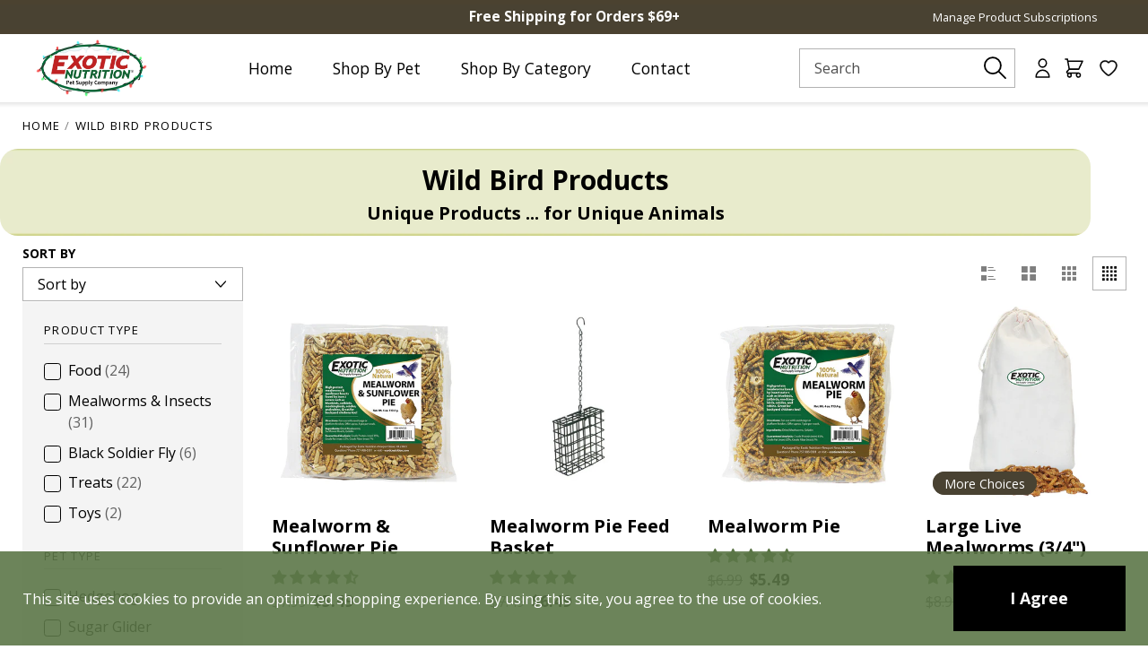

--- FILE ---
content_type: text/html; charset=utf-8
request_url: https://exoticnutrition.com/collections/wild-bird-products
body_size: 83429
content:
<!doctype html>
<html class="no-js" lang="en">
  <head>
     

   <script type="text/javascript"> 
     
    /*! jQuery v3.6.4 | (c) OpenJS Foundation and other contributors | jquery.org/license */
!function(e,t){"use strict";"object"==typeof module&&"object"==typeof module.exports?module.exports=e.document?t(e,!0):function(e){if(!e.document)throw new Error("jQuery requires a window with a document");return t(e)}:t(e)}("undefined"!=typeof window?window:this,function(C,e){"use strict";var t=[],r=Object.getPrototypeOf,s=t.slice,g=t.flat?function(e){return t.flat.call(e)}:function(e){return t.concat.apply([],e)},u=t.push,i=t.indexOf,n={},o=n.toString,y=n.hasOwnProperty,a=y.toString,l=a.call(Object),v={},m=function(e){return"function"==typeof e&&"number"!=typeof e.nodeType&&"function"!=typeof e.item},x=function(e){return null!=e&&e===e.window},E=C.document,c={type:!0,src:!0,nonce:!0,noModule:!0};function b(e,t,n){var r,i,o=(n=n||E).createElement("script");if(o.text=e,t)for(r in c)(i=t[r]||t.getAttribute&&t.getAttribute(r))&&o.setAttribute(r,i);n.head.appendChild(o).parentNode.removeChild(o)}function w(e){return null==e?e+"":"object"==typeof e||"function"==typeof e?n[o.call(e)]||"object":typeof e}var f="3.6.4",S=function(e,t){return new S.fn.init(e,t)};function p(e){var t=!!e&&"length"in e&&e.length,n=w(e);return!m(e)&&!x(e)&&("array"===n||0===t||"number"==typeof t&&0<t&&t-1 in e)}S.fn=S.prototype={jquery:f,constructor:S,length:0,toArray:function(){return s.call(this)},get:function(e){return null==e?s.call(this):e<0?this[e+this.length]:this[e]},pushStack:function(e){var t=S.merge(this.constructor(),e);return t.prevObject=this,t},each:function(e){return S.each(this,e)},map:function(n){return this.pushStack(S.map(this,function(e,t){return n.call(e,t,e)}))},slice:function(){return this.pushStack(s.apply(this,arguments))},first:function(){return this.eq(0)},last:function(){return this.eq(-1)},even:function(){return this.pushStack(S.grep(this,function(e,t){return(t+1)%2}))},odd:function(){return this.pushStack(S.grep(this,function(e,t){return t%2}))},eq:function(e){var t=this.length,n=+e+(e<0?t:0);return this.pushStack(0<=n&&n<t?[this[n]]:[])},end:function(){return this.prevObject||this.constructor()},push:u,sort:t.sort,splice:t.splice},S.extend=S.fn.extend=function(){var e,t,n,r,i,o,a=arguments[0]||{},s=1,u=arguments.length,l=!1;for("boolean"==typeof a&&(l=a,a=arguments[s]||{},s++),"object"==typeof a||m(a)||(a={}),s===u&&(a=this,s--);s<u;s++)if(null!=(e=arguments[s]))for(t in e)r=e[t],"__proto__"!==t&&a!==r&&(l&&r&&(S.isPlainObject(r)||(i=Array.isArray(r)))?(n=a[t],o=i&&!Array.isArray(n)?[]:i||S.isPlainObject(n)?n:{},i=!1,a[t]=S.extend(l,o,r)):void 0!==r&&(a[t]=r));return a},S.extend({expando:"jQuery"+(f+Math.random()).replace(/\D/g,""),isReady:!0,error:function(e){throw new Error(e)},noop:function(){},isPlainObject:function(e){var t,n;return!(!e||"[object Object]"!==o.call(e))&&(!(t=r(e))||"function"==typeof(n=y.call(t,"constructor")&&t.constructor)&&a.call(n)===l)},isEmptyObject:function(e){var t;for(t in e)return!1;return!0},globalEval:function(e,t,n){b(e,{nonce:t&&t.nonce},n)},each:function(e,t){var n,r=0;if(p(e)){for(n=e.length;r<n;r++)if(!1===t.call(e[r],r,e[r]))break}else for(r in e)if(!1===t.call(e[r],r,e[r]))break;return e},makeArray:function(e,t){var n=t||[];return null!=e&&(p(Object(e))?S.merge(n,"string"==typeof e?[e]:e):u.call(n,e)),n},inArray:function(e,t,n){return null==t?-1:i.call(t,e,n)},merge:function(e,t){for(var n=+t.length,r=0,i=e.length;r<n;r++)e[i++]=t[r];return e.length=i,e},grep:function(e,t,n){for(var r=[],i=0,o=e.length,a=!n;i<o;i++)!t(e[i],i)!==a&&r.push(e[i]);return r},map:function(e,t,n){var r,i,o=0,a=[];if(p(e))for(r=e.length;o<r;o++)null!=(i=t(e[o],o,n))&&a.push(i);else for(o in e)null!=(i=t(e[o],o,n))&&a.push(i);return g(a)},guid:1,support:v}),"function"==typeof Symbol&&(S.fn[Symbol.iterator]=t[Symbol.iterator]),S.each("Boolean Number String Function Array Date RegExp Object Error Symbol".split(" "),function(e,t){n["[object "+t+"]"]=t.toLowerCase()});var d=function(n){var e,d,b,o,i,h,f,g,w,u,l,T,C,a,E,y,s,c,v,S="sizzle"+1*new Date,p=n.document,k=0,r=0,m=ue(),x=ue(),A=ue(),N=ue(),j=function(e,t){return e===t&&(l=!0),0},D={}.hasOwnProperty,t=[],q=t.pop,L=t.push,H=t.push,O=t.slice,P=function(e,t){for(var n=0,r=e.length;n<r;n++)if(e[n]===t)return n;return-1},R="checked|selected|async|autofocus|autoplay|controls|defer|disabled|hidden|ismap|loop|multiple|open|readonly|required|scoped",M="[\\x20\\t\\r\\n\\f]",I="(?:\\\\[\\da-fA-F]{1,6}"+M+"?|\\\\[^\\r\\n\\f]|[\\w-]|[^\0-\\x7f])+",W="\\["+M+"*("+I+")(?:"+M+"*([*^$|!~]?=)"+M+"*(?:'((?:\\\\.|[^\\\\'])*)'|\"((?:\\\\.|[^\\\\\"])*)\"|("+I+"))|)"+M+"*\\]",F=":("+I+")(?:\\((('((?:\\\\.|[^\\\\'])*)'|\"((?:\\\\.|[^\\\\\"])*)\")|((?:\\\\.|[^\\\\()[\\]]|"+W+")*)|.*)\\)|)",$=new RegExp(M+"+","g"),B=new RegExp("^"+M+"+|((?:^|[^\\\\])(?:\\\\.)*)"+M+"+$","g"),_=new RegExp("^"+M+"*,"+M+"*"),z=new RegExp("^"+M+"*([>+~]|"+M+")"+M+"*"),U=new RegExp(M+"|>"),X=new RegExp(F),V=new RegExp("^"+I+"$"),G={ID:new RegExp("^#("+I+")"),CLASS:new RegExp("^\\.("+I+")"),TAG:new RegExp("^("+I+"|[*])"),ATTR:new RegExp("^"+W),PSEUDO:new RegExp("^"+F),CHILD:new RegExp("^:(only|first|last|nth|nth-last)-(child|of-type)(?:\\("+M+"*(even|odd|(([+-]|)(\\d*)n|)"+M+"*(?:([+-]|)"+M+"*(\\d+)|))"+M+"*\\)|)","i"),bool:new RegExp("^(?:"+R+")$","i"),needsContext:new RegExp("^"+M+"*[>+~]|:(even|odd|eq|gt|lt|nth|first|last)(?:\\("+M+"*((?:-\\d)?\\d*)"+M+"*\\)|)(?=[^-]|$)","i")},Y=/HTML$/i,Q=/^(?:input|select|textarea|button)$/i,J=/^h\d$/i,K=/^[^{]+\{\s*\[native \w/,Z=/^(?:#([\w-]+)|(\w+)|\.([\w-]+))$/,ee=/[+~]/,te=new RegExp("\\\\[\\da-fA-F]{1,6}"+M+"?|\\\\([^\\r\\n\\f])","g"),ne=function(e,t){var n="0x"+e.slice(1)-65536;return t||(n<0?String.fromCharCode(n+65536):String.fromCharCode(n>>10|55296,1023&n|56320))},re=/([\0-\x1f\x7f]|^-?\d)|^-$|[^\0-\x1f\x7f-\uFFFF\w-]/g,ie=function(e,t){return t?"\0"===e?"\ufffd":e.slice(0,-1)+"\\"+e.charCodeAt(e.length-1).toString(16)+" ":"\\"+e},oe=function(){T()},ae=be(function(e){return!0===e.disabled&&"fieldset"===e.nodeName.toLowerCase()},{dir:"parentNode",next:"legend"});try{H.apply(t=O.call(p.childNodes),p.childNodes),t[p.childNodes.length].nodeType}catch(e){H={apply:t.length?function(e,t){L.apply(e,O.call(t))}:function(e,t){var n=e.length,r=0;while(e[n++]=t[r++]);e.length=n-1}}}function se(t,e,n,r){var i,o,a,s,u,l,c,f=e&&e.ownerDocument,p=e?e.nodeType:9;if(n=n||[],"string"!=typeof t||!t||1!==p&&9!==p&&11!==p)return n;if(!r&&(T(e),e=e||C,E)){if(11!==p&&(u=Z.exec(t)))if(i=u[1]){if(9===p){if(!(a=e.getElementById(i)))return n;if(a.id===i)return n.push(a),n}else if(f&&(a=f.getElementById(i))&&v(e,a)&&a.id===i)return n.push(a),n}else{if(u[2])return H.apply(n,e.getElementsByTagName(t)),n;if((i=u[3])&&d.getElementsByClassName&&e.getElementsByClassName)return H.apply(n,e.getElementsByClassName(i)),n}if(d.qsa&&!N[t+" "]&&(!y||!y.test(t))&&(1!==p||"object"!==e.nodeName.toLowerCase())){if(c=t,f=e,1===p&&(U.test(t)||z.test(t))){(f=ee.test(t)&&ve(e.parentNode)||e)===e&&d.scope||((s=e.getAttribute("id"))?s=s.replace(re,ie):e.setAttribute("id",s=S)),o=(l=h(t)).length;while(o--)l[o]=(s?"#"+s:":scope")+" "+xe(l[o]);c=l.join(",")}try{return H.apply(n,f.querySelectorAll(c)),n}catch(e){N(t,!0)}finally{s===S&&e.removeAttribute("id")}}}return g(t.replace(B,"$1"),e,n,r)}function ue(){var r=[];return function e(t,n){return r.push(t+" ")>b.cacheLength&&delete e[r.shift()],e[t+" "]=n}}function le(e){return e[S]=!0,e}function ce(e){var t=C.createElement("fieldset");try{return!!e(t)}catch(e){return!1}finally{t.parentNode&&t.parentNode.removeChild(t),t=null}}function fe(e,t){var n=e.split("|"),r=n.length;while(r--)b.attrHandle[n[r]]=t}function pe(e,t){var n=t&&e,r=n&&1===e.nodeType&&1===t.nodeType&&e.sourceIndex-t.sourceIndex;if(r)return r;if(n)while(n=n.nextSibling)if(n===t)return-1;return e?1:-1}function de(t){return function(e){return"input"===e.nodeName.toLowerCase()&&e.type===t}}function he(n){return function(e){var t=e.nodeName.toLowerCase();return("input"===t||"button"===t)&&e.type===n}}function ge(t){return function(e){return"form"in e?e.parentNode&&!1===e.disabled?"label"in e?"label"in e.parentNode?e.parentNode.disabled===t:e.disabled===t:e.isDisabled===t||e.isDisabled!==!t&&ae(e)===t:e.disabled===t:"label"in e&&e.disabled===t}}function ye(a){return le(function(o){return o=+o,le(function(e,t){var n,r=a([],e.length,o),i=r.length;while(i--)e[n=r[i]]&&(e[n]=!(t[n]=e[n]))})})}function ve(e){return e&&"undefined"!=typeof e.getElementsByTagName&&e}for(e in d=se.support={},i=se.isXML=function(e){var t=e&&e.namespaceURI,n=e&&(e.ownerDocument||e).documentElement;return!Y.test(t||n&&n.nodeName||"HTML")},T=se.setDocument=function(e){var t,n,r=e?e.ownerDocument||e:p;return r!=C&&9===r.nodeType&&r.documentElement&&(a=(C=r).documentElement,E=!i(C),p!=C&&(n=C.defaultView)&&n.top!==n&&(n.addEventListener?n.addEventListener("unload",oe,!1):n.attachEvent&&n.attachEvent("onunload",oe)),d.scope=ce(function(e){return a.appendChild(e).appendChild(C.createElement("div")),"undefined"!=typeof e.querySelectorAll&&!e.querySelectorAll(":scope fieldset div").length}),d.cssHas=ce(function(){try{return C.querySelector(":has(*,:jqfake)"),!1}catch(e){return!0}}),d.attributes=ce(function(e){return e.className="i",!e.getAttribute("className")}),d.getElementsByTagName=ce(function(e){return e.appendChild(C.createComment("")),!e.getElementsByTagName("*").length}),d.getElementsByClassName=K.test(C.getElementsByClassName),d.getById=ce(function(e){return a.appendChild(e).id=S,!C.getElementsByName||!C.getElementsByName(S).length}),d.getById?(b.filter.ID=function(e){var t=e.replace(te,ne);return function(e){return e.getAttribute("id")===t}},b.find.ID=function(e,t){if("undefined"!=typeof t.getElementById&&E){var n=t.getElementById(e);return n?[n]:[]}}):(b.filter.ID=function(e){var n=e.replace(te,ne);return function(e){var t="undefined"!=typeof e.getAttributeNode&&e.getAttributeNode("id");return t&&t.value===n}},b.find.ID=function(e,t){if("undefined"!=typeof t.getElementById&&E){var n,r,i,o=t.getElementById(e);if(o){if((n=o.getAttributeNode("id"))&&n.value===e)return[o];i=t.getElementsByName(e),r=0;while(o=i[r++])if((n=o.getAttributeNode("id"))&&n.value===e)return[o]}return[]}}),b.find.TAG=d.getElementsByTagName?function(e,t){return"undefined"!=typeof t.getElementsByTagName?t.getElementsByTagName(e):d.qsa?t.querySelectorAll(e):void 0}:function(e,t){var n,r=[],i=0,o=t.getElementsByTagName(e);if("*"===e){while(n=o[i++])1===n.nodeType&&r.push(n);return r}return o},b.find.CLASS=d.getElementsByClassName&&function(e,t){if("undefined"!=typeof t.getElementsByClassName&&E)return t.getElementsByClassName(e)},s=[],y=[],(d.qsa=K.test(C.querySelectorAll))&&(ce(function(e){var t;a.appendChild(e).innerHTML="<a id='"+S+"'></a><select id='"+S+"-\r\\' msallowcapture=''><option selected=''></option></select>",e.querySelectorAll("[msallowcapture^='']").length&&y.push("[*^$]="+M+"*(?:''|\"\")"),e.querySelectorAll("[selected]").length||y.push("\\["+M+"*(?:value|"+R+")"),e.querySelectorAll("[id~="+S+"-]").length||y.push("~="),(t=C.createElement("input")).setAttribute("name",""),e.appendChild(t),e.querySelectorAll("[name='']").length||y.push("\\["+M+"*name"+M+"*="+M+"*(?:''|\"\")"),e.querySelectorAll(":checked").length||y.push(":checked"),e.querySelectorAll("a#"+S+"+*").length||y.push(".#.+[+~]"),e.querySelectorAll("\\\f"),y.push("[\\r\\n\\f]")}),ce(function(e){e.innerHTML="<a href='' disabled='disabled'></a><select disabled='disabled'><option/></select>";var t=C.createElement("input");t.setAttribute("type","hidden"),e.appendChild(t).setAttribute("name","D"),e.querySelectorAll("[name=d]").length&&y.push("name"+M+"*[*^$|!~]?="),2!==e.querySelectorAll(":enabled").length&&y.push(":enabled",":disabled"),a.appendChild(e).disabled=!0,2!==e.querySelectorAll(":disabled").length&&y.push(":enabled",":disabled"),e.querySelectorAll("*,:x"),y.push(",.*:")})),(d.matchesSelector=K.test(c=a.matches||a.webkitMatchesSelector||a.mozMatchesSelector||a.oMatchesSelector||a.msMatchesSelector))&&ce(function(e){d.disconnectedMatch=c.call(e,"*"),c.call(e,"[s!='']:x"),s.push("!=",F)}),d.cssHas||y.push(":has"),y=y.length&&new RegExp(y.join("|")),s=s.length&&new RegExp(s.join("|")),t=K.test(a.compareDocumentPosition),v=t||K.test(a.contains)?function(e,t){var n=9===e.nodeType&&e.documentElement||e,r=t&&t.parentNode;return e===r||!(!r||1!==r.nodeType||!(n.contains?n.contains(r):e.compareDocumentPosition&&16&e.compareDocumentPosition(r)))}:function(e,t){if(t)while(t=t.parentNode)if(t===e)return!0;return!1},j=t?function(e,t){if(e===t)return l=!0,0;var n=!e.compareDocumentPosition-!t.compareDocumentPosition;return n||(1&(n=(e.ownerDocument||e)==(t.ownerDocument||t)?e.compareDocumentPosition(t):1)||!d.sortDetached&&t.compareDocumentPosition(e)===n?e==C||e.ownerDocument==p&&v(p,e)?-1:t==C||t.ownerDocument==p&&v(p,t)?1:u?P(u,e)-P(u,t):0:4&n?-1:1)}:function(e,t){if(e===t)return l=!0,0;var n,r=0,i=e.parentNode,o=t.parentNode,a=[e],s=[t];if(!i||!o)return e==C?-1:t==C?1:i?-1:o?1:u?P(u,e)-P(u,t):0;if(i===o)return pe(e,t);n=e;while(n=n.parentNode)a.unshift(n);n=t;while(n=n.parentNode)s.unshift(n);while(a[r]===s[r])r++;return r?pe(a[r],s[r]):a[r]==p?-1:s[r]==p?1:0}),C},se.matches=function(e,t){return se(e,null,null,t)},se.matchesSelector=function(e,t){if(T(e),d.matchesSelector&&E&&!N[t+" "]&&(!s||!s.test(t))&&(!y||!y.test(t)))try{var n=c.call(e,t);if(n||d.disconnectedMatch||e.document&&11!==e.document.nodeType)return n}catch(e){N(t,!0)}return 0<se(t,C,null,[e]).length},se.contains=function(e,t){return(e.ownerDocument||e)!=C&&T(e),v(e,t)},se.attr=function(e,t){(e.ownerDocument||e)!=C&&T(e);var n=b.attrHandle[t.toLowerCase()],r=n&&D.call(b.attrHandle,t.toLowerCase())?n(e,t,!E):void 0;return void 0!==r?r:d.attributes||!E?e.getAttribute(t):(r=e.getAttributeNode(t))&&r.specified?r.value:null},se.escape=function(e){return(e+"").replace(re,ie)},se.error=function(e){throw new Error("Syntax error, unrecognized expression: "+e)},se.uniqueSort=function(e){var t,n=[],r=0,i=0;if(l=!d.detectDuplicates,u=!d.sortStable&&e.slice(0),e.sort(j),l){while(t=e[i++])t===e[i]&&(r=n.push(i));while(r--)e.splice(n[r],1)}return u=null,e},o=se.getText=function(e){var t,n="",r=0,i=e.nodeType;if(i){if(1===i||9===i||11===i){if("string"==typeof e.textContent)return e.textContent;for(e=e.firstChild;e;e=e.nextSibling)n+=o(e)}else if(3===i||4===i)return e.nodeValue}else while(t=e[r++])n+=o(t);return n},(b=se.selectors={cacheLength:50,createPseudo:le,match:G,attrHandle:{},find:{},relative:{">":{dir:"parentNode",first:!0}," ":{dir:"parentNode"},"+":{dir:"previousSibling",first:!0},"~":{dir:"previousSibling"}},preFilter:{ATTR:function(e){return e[1]=e[1].replace(te,ne),e[3]=(e[3]||e[4]||e[5]||"").replace(te,ne),"~="===e[2]&&(e[3]=" "+e[3]+" "),e.slice(0,4)},CHILD:function(e){return e[1]=e[1].toLowerCase(),"nth"===e[1].slice(0,3)?(e[3]||se.error(e[0]),e[4]=+(e[4]?e[5]+(e[6]||1):2*("even"===e[3]||"odd"===e[3])),e[5]=+(e[7]+e[8]||"odd"===e[3])):e[3]&&se.error(e[0]),e},PSEUDO:function(e){var t,n=!e[6]&&e[2];return G.CHILD.test(e[0])?null:(e[3]?e[2]=e[4]||e[5]||"":n&&X.test(n)&&(t=h(n,!0))&&(t=n.indexOf(")",n.length-t)-n.length)&&(e[0]=e[0].slice(0,t),e[2]=n.slice(0,t)),e.slice(0,3))}},filter:{TAG:function(e){var t=e.replace(te,ne).toLowerCase();return"*"===e?function(){return!0}:function(e){return e.nodeName&&e.nodeName.toLowerCase()===t}},CLASS:function(e){var t=m[e+" "];return t||(t=new RegExp("(^|"+M+")"+e+"("+M+"|$)"))&&m(e,function(e){return t.test("string"==typeof e.className&&e.className||"undefined"!=typeof e.getAttribute&&e.getAttribute("class")||"")})},ATTR:function(n,r,i){return function(e){var t=se.attr(e,n);return null==t?"!="===r:!r||(t+="","="===r?t===i:"!="===r?t!==i:"^="===r?i&&0===t.indexOf(i):"*="===r?i&&-1<t.indexOf(i):"$="===r?i&&t.slice(-i.length)===i:"~="===r?-1<(" "+t.replace($," ")+" ").indexOf(i):"|="===r&&(t===i||t.slice(0,i.length+1)===i+"-"))}},CHILD:function(h,e,t,g,y){var v="nth"!==h.slice(0,3),m="last"!==h.slice(-4),x="of-type"===e;return 1===g&&0===y?function(e){return!!e.parentNode}:function(e,t,n){var r,i,o,a,s,u,l=v!==m?"nextSibling":"previousSibling",c=e.parentNode,f=x&&e.nodeName.toLowerCase(),p=!n&&!x,d=!1;if(c){if(v){while(l){a=e;while(a=a[l])if(x?a.nodeName.toLowerCase()===f:1===a.nodeType)return!1;u=l="only"===h&&!u&&"nextSibling"}return!0}if(u=[m?c.firstChild:c.lastChild],m&&p){d=(s=(r=(i=(o=(a=c)[S]||(a[S]={}))[a.uniqueID]||(o[a.uniqueID]={}))[h]||[])[0]===k&&r[1])&&r[2],a=s&&c.childNodes[s];while(a=++s&&a&&a[l]||(d=s=0)||u.pop())if(1===a.nodeType&&++d&&a===e){i[h]=[k,s,d];break}}else if(p&&(d=s=(r=(i=(o=(a=e)[S]||(a[S]={}))[a.uniqueID]||(o[a.uniqueID]={}))[h]||[])[0]===k&&r[1]),!1===d)while(a=++s&&a&&a[l]||(d=s=0)||u.pop())if((x?a.nodeName.toLowerCase()===f:1===a.nodeType)&&++d&&(p&&((i=(o=a[S]||(a[S]={}))[a.uniqueID]||(o[a.uniqueID]={}))[h]=[k,d]),a===e))break;return(d-=y)===g||d%g==0&&0<=d/g}}},PSEUDO:function(e,o){var t,a=b.pseudos[e]||b.setFilters[e.toLowerCase()]||se.error("unsupported pseudo: "+e);return a[S]?a(o):1<a.length?(t=[e,e,"",o],b.setFilters.hasOwnProperty(e.toLowerCase())?le(function(e,t){var n,r=a(e,o),i=r.length;while(i--)e[n=P(e,r[i])]=!(t[n]=r[i])}):function(e){return a(e,0,t)}):a}},pseudos:{not:le(function(e){var r=[],i=[],s=f(e.replace(B,"$1"));return s[S]?le(function(e,t,n,r){var i,o=s(e,null,r,[]),a=e.length;while(a--)(i=o[a])&&(e[a]=!(t[a]=i))}):function(e,t,n){return r[0]=e,s(r,null,n,i),r[0]=null,!i.pop()}}),has:le(function(t){return function(e){return 0<se(t,e).length}}),contains:le(function(t){return t=t.replace(te,ne),function(e){return-1<(e.textContent||o(e)).indexOf(t)}}),lang:le(function(n){return V.test(n||"")||se.error("unsupported lang: "+n),n=n.replace(te,ne).toLowerCase(),function(e){var t;do{if(t=E?e.lang:e.getAttribute("xml:lang")||e.getAttribute("lang"))return(t=t.toLowerCase())===n||0===t.indexOf(n+"-")}while((e=e.parentNode)&&1===e.nodeType);return!1}}),target:function(e){var t=n.location&&n.location.hash;return t&&t.slice(1)===e.id},root:function(e){return e===a},focus:function(e){return e===C.activeElement&&(!C.hasFocus||C.hasFocus())&&!!(e.type||e.href||~e.tabIndex)},enabled:ge(!1),disabled:ge(!0),checked:function(e){var t=e.nodeName.toLowerCase();return"input"===t&&!!e.checked||"option"===t&&!!e.selected},selected:function(e){return e.parentNode&&e.parentNode.selectedIndex,!0===e.selected},empty:function(e){for(e=e.firstChild;e;e=e.nextSibling)if(e.nodeType<6)return!1;return!0},parent:function(e){return!b.pseudos.empty(e)},header:function(e){return J.test(e.nodeName)},input:function(e){return Q.test(e.nodeName)},button:function(e){var t=e.nodeName.toLowerCase();return"input"===t&&"button"===e.type||"button"===t},text:function(e){var t;return"input"===e.nodeName.toLowerCase()&&"text"===e.type&&(null==(t=e.getAttribute("type"))||"text"===t.toLowerCase())},first:ye(function(){return[0]}),last:ye(function(e,t){return[t-1]}),eq:ye(function(e,t,n){return[n<0?n+t:n]}),even:ye(function(e,t){for(var n=0;n<t;n+=2)e.push(n);return e}),odd:ye(function(e,t){for(var n=1;n<t;n+=2)e.push(n);return e}),lt:ye(function(e,t,n){for(var r=n<0?n+t:t<n?t:n;0<=--r;)e.push(r);return e}),gt:ye(function(e,t,n){for(var r=n<0?n+t:n;++r<t;)e.push(r);return e})}}).pseudos.nth=b.pseudos.eq,{radio:!0,checkbox:!0,file:!0,password:!0,image:!0})b.pseudos[e]=de(e);for(e in{submit:!0,reset:!0})b.pseudos[e]=he(e);function me(){}function xe(e){for(var t=0,n=e.length,r="";t<n;t++)r+=e[t].value;return r}function be(s,e,t){var u=e.dir,l=e.next,c=l||u,f=t&&"parentNode"===c,p=r++;return e.first?function(e,t,n){while(e=e[u])if(1===e.nodeType||f)return s(e,t,n);return!1}:function(e,t,n){var r,i,o,a=[k,p];if(n){while(e=e[u])if((1===e.nodeType||f)&&s(e,t,n))return!0}else while(e=e[u])if(1===e.nodeType||f)if(i=(o=e[S]||(e[S]={}))[e.uniqueID]||(o[e.uniqueID]={}),l&&l===e.nodeName.toLowerCase())e=e[u]||e;else{if((r=i[c])&&r[0]===k&&r[1]===p)return a[2]=r[2];if((i[c]=a)[2]=s(e,t,n))return!0}return!1}}function we(i){return 1<i.length?function(e,t,n){var r=i.length;while(r--)if(!i[r](e,t,n))return!1;return!0}:i[0]}function Te(e,t,n,r,i){for(var o,a=[],s=0,u=e.length,l=null!=t;s<u;s++)(o=e[s])&&(n&&!n(o,r,i)||(a.push(o),l&&t.push(s)));return a}function Ce(d,h,g,y,v,e){return y&&!y[S]&&(y=Ce(y)),v&&!v[S]&&(v=Ce(v,e)),le(function(e,t,n,r){var i,o,a,s=[],u=[],l=t.length,c=e||function(e,t,n){for(var r=0,i=t.length;r<i;r++)se(e,t[r],n);return n}(h||"*",n.nodeType?[n]:n,[]),f=!d||!e&&h?c:Te(c,s,d,n,r),p=g?v||(e?d:l||y)?[]:t:f;if(g&&g(f,p,n,r),y){i=Te(p,u),y(i,[],n,r),o=i.length;while(o--)(a=i[o])&&(p[u[o]]=!(f[u[o]]=a))}if(e){if(v||d){if(v){i=[],o=p.length;while(o--)(a=p[o])&&i.push(f[o]=a);v(null,p=[],i,r)}o=p.length;while(o--)(a=p[o])&&-1<(i=v?P(e,a):s[o])&&(e[i]=!(t[i]=a))}}else p=Te(p===t?p.splice(l,p.length):p),v?v(null,t,p,r):H.apply(t,p)})}function Ee(e){for(var i,t,n,r=e.length,o=b.relative[e[0].type],a=o||b.relative[" "],s=o?1:0,u=be(function(e){return e===i},a,!0),l=be(function(e){return-1<P(i,e)},a,!0),c=[function(e,t,n){var r=!o&&(n||t!==w)||((i=t).nodeType?u(e,t,n):l(e,t,n));return i=null,r}];s<r;s++)if(t=b.relative[e[s].type])c=[be(we(c),t)];else{if((t=b.filter[e[s].type].apply(null,e[s].matches))[S]){for(n=++s;n<r;n++)if(b.relative[e[n].type])break;return Ce(1<s&&we(c),1<s&&xe(e.slice(0,s-1).concat({value:" "===e[s-2].type?"*":""})).replace(B,"$1"),t,s<n&&Ee(e.slice(s,n)),n<r&&Ee(e=e.slice(n)),n<r&&xe(e))}c.push(t)}return we(c)}return me.prototype=b.filters=b.pseudos,b.setFilters=new me,h=se.tokenize=function(e,t){var n,r,i,o,a,s,u,l=x[e+" "];if(l)return t?0:l.slice(0);a=e,s=[],u=b.preFilter;while(a){for(o in n&&!(r=_.exec(a))||(r&&(a=a.slice(r[0].length)||a),s.push(i=[])),n=!1,(r=z.exec(a))&&(n=r.shift(),i.push({value:n,type:r[0].replace(B," ")}),a=a.slice(n.length)),b.filter)!(r=G[o].exec(a))||u[o]&&!(r=u[o](r))||(n=r.shift(),i.push({value:n,type:o,matches:r}),a=a.slice(n.length));if(!n)break}return t?a.length:a?se.error(e):x(e,s).slice(0)},f=se.compile=function(e,t){var n,y,v,m,x,r,i=[],o=[],a=A[e+" "];if(!a){t||(t=h(e)),n=t.length;while(n--)(a=Ee(t[n]))[S]?i.push(a):o.push(a);(a=A(e,(y=o,m=0<(v=i).length,x=0<y.length,r=function(e,t,n,r,i){var o,a,s,u=0,l="0",c=e&&[],f=[],p=w,d=e||x&&b.find.TAG("*",i),h=k+=null==p?1:Math.random()||.1,g=d.length;for(i&&(w=t==C||t||i);l!==g&&null!=(o=d[l]);l++){if(x&&o){a=0,t||o.ownerDocument==C||(T(o),n=!E);while(s=y[a++])if(s(o,t||C,n)){r.push(o);break}i&&(k=h)}m&&((o=!s&&o)&&u--,e&&c.push(o))}if(u+=l,m&&l!==u){a=0;while(s=v[a++])s(c,f,t,n);if(e){if(0<u)while(l--)c[l]||f[l]||(f[l]=q.call(r));f=Te(f)}H.apply(r,f),i&&!e&&0<f.length&&1<u+v.length&&se.uniqueSort(r)}return i&&(k=h,w=p),c},m?le(r):r))).selector=e}return a},g=se.select=function(e,t,n,r){var i,o,a,s,u,l="function"==typeof e&&e,c=!r&&h(e=l.selector||e);if(n=n||[],1===c.length){if(2<(o=c[0]=c[0].slice(0)).length&&"ID"===(a=o[0]).type&&9===t.nodeType&&E&&b.relative[o[1].type]){if(!(t=(b.find.ID(a.matches[0].replace(te,ne),t)||[])[0]))return n;l&&(t=t.parentNode),e=e.slice(o.shift().value.length)}i=G.needsContext.test(e)?0:o.length;while(i--){if(a=o[i],b.relative[s=a.type])break;if((u=b.find[s])&&(r=u(a.matches[0].replace(te,ne),ee.test(o[0].type)&&ve(t.parentNode)||t))){if(o.splice(i,1),!(e=r.length&&xe(o)))return H.apply(n,r),n;break}}}return(l||f(e,c))(r,t,!E,n,!t||ee.test(e)&&ve(t.parentNode)||t),n},d.sortStable=S.split("").sort(j).join("")===S,d.detectDuplicates=!!l,T(),d.sortDetached=ce(function(e){return 1&e.compareDocumentPosition(C.createElement("fieldset"))}),ce(function(e){return e.innerHTML="<a href='#'></a>","#"===e.firstChild.getAttribute("href")})||fe("type|href|height|width",function(e,t,n){if(!n)return e.getAttribute(t,"type"===t.toLowerCase()?1:2)}),d.attributes&&ce(function(e){return e.innerHTML="<input/>",e.firstChild.setAttribute("value",""),""===e.firstChild.getAttribute("value")})||fe("value",function(e,t,n){if(!n&&"input"===e.nodeName.toLowerCase())return e.defaultValue}),ce(function(e){return null==e.getAttribute("disabled")})||fe(R,function(e,t,n){var r;if(!n)return!0===e[t]?t.toLowerCase():(r=e.getAttributeNode(t))&&r.specified?r.value:null}),se}(C);S.find=d,S.expr=d.selectors,S.expr[":"]=S.expr.pseudos,S.uniqueSort=S.unique=d.uniqueSort,S.text=d.getText,S.isXMLDoc=d.isXML,S.contains=d.contains,S.escapeSelector=d.escape;var h=function(e,t,n){var r=[],i=void 0!==n;while((e=e[t])&&9!==e.nodeType)if(1===e.nodeType){if(i&&S(e).is(n))break;r.push(e)}return r},T=function(e,t){for(var n=[];e;e=e.nextSibling)1===e.nodeType&&e!==t&&n.push(e);return n},k=S.expr.match.needsContext;function A(e,t){return e.nodeName&&e.nodeName.toLowerCase()===t.toLowerCase()}var N=/^<([a-z][^\/\0>:\x20\t\r\n\f]*)[\x20\t\r\n\f]*\/?>(?:<\/\1>|)$/i;function j(e,n,r){return m(n)?S.grep(e,function(e,t){return!!n.call(e,t,e)!==r}):n.nodeType?S.grep(e,function(e){return e===n!==r}):"string"!=typeof n?S.grep(e,function(e){return-1<i.call(n,e)!==r}):S.filter(n,e,r)}S.filter=function(e,t,n){var r=t[0];return n&&(e=":not("+e+")"),1===t.length&&1===r.nodeType?S.find.matchesSelector(r,e)?[r]:[]:S.find.matches(e,S.grep(t,function(e){return 1===e.nodeType}))},S.fn.extend({find:function(e){var t,n,r=this.length,i=this;if("string"!=typeof e)return this.pushStack(S(e).filter(function(){for(t=0;t<r;t++)if(S.contains(i[t],this))return!0}));for(n=this.pushStack([]),t=0;t<r;t++)S.find(e,i[t],n);return 1<r?S.uniqueSort(n):n},filter:function(e){return this.pushStack(j(this,e||[],!1))},not:function(e){return this.pushStack(j(this,e||[],!0))},is:function(e){return!!j(this,"string"==typeof e&&k.test(e)?S(e):e||[],!1).length}});var D,q=/^(?:\s*(<[\w\W]+>)[^>]*|#([\w-]+))$/;(S.fn.init=function(e,t,n){var r,i;if(!e)return this;if(n=n||D,"string"==typeof e){if(!(r="<"===e[0]&&">"===e[e.length-1]&&3<=e.length?[null,e,null]:q.exec(e))||!r[1]&&t)return!t||t.jquery?(t||n).find(e):this.constructor(t).find(e);if(r[1]){if(t=t instanceof S?t[0]:t,S.merge(this,S.parseHTML(r[1],t&&t.nodeType?t.ownerDocument||t:E,!0)),N.test(r[1])&&S.isPlainObject(t))for(r in t)m(this[r])?this[r](t[r]):this.attr(r,t[r]);return this}return(i=E.getElementById(r[2]))&&(this[0]=i,this.length=1),this}return e.nodeType?(this[0]=e,this.length=1,this):m(e)?void 0!==n.ready?n.ready(e):e(S):S.makeArray(e,this)}).prototype=S.fn,D=S(E);var L=/^(?:parents|prev(?:Until|All))/,H={children:!0,contents:!0,next:!0,prev:!0};function O(e,t){while((e=e[t])&&1!==e.nodeType);return e}S.fn.extend({has:function(e){var t=S(e,this),n=t.length;return this.filter(function(){for(var e=0;e<n;e++)if(S.contains(this,t[e]))return!0})},closest:function(e,t){var n,r=0,i=this.length,o=[],a="string"!=typeof e&&S(e);if(!k.test(e))for(;r<i;r++)for(n=this[r];n&&n!==t;n=n.parentNode)if(n.nodeType<11&&(a?-1<a.index(n):1===n.nodeType&&S.find.matchesSelector(n,e))){o.push(n);break}return this.pushStack(1<o.length?S.uniqueSort(o):o)},index:function(e){return e?"string"==typeof e?i.call(S(e),this[0]):i.call(this,e.jquery?e[0]:e):this[0]&&this[0].parentNode?this.first().prevAll().length:-1},add:function(e,t){return this.pushStack(S.uniqueSort(S.merge(this.get(),S(e,t))))},addBack:function(e){return this.add(null==e?this.prevObject:this.prevObject.filter(e))}}),S.each({parent:function(e){var t=e.parentNode;return t&&11!==t.nodeType?t:null},parents:function(e){return h(e,"parentNode")},parentsUntil:function(e,t,n){return h(e,"parentNode",n)},next:function(e){return O(e,"nextSibling")},prev:function(e){return O(e,"previousSibling")},nextAll:function(e){return h(e,"nextSibling")},prevAll:function(e){return h(e,"previousSibling")},nextUntil:function(e,t,n){return h(e,"nextSibling",n)},prevUntil:function(e,t,n){return h(e,"previousSibling",n)},siblings:function(e){return T((e.parentNode||{}).firstChild,e)},children:function(e){return T(e.firstChild)},contents:function(e){return null!=e.contentDocument&&r(e.contentDocument)?e.contentDocument:(A(e,"template")&&(e=e.content||e),S.merge([],e.childNodes))}},function(r,i){S.fn[r]=function(e,t){var n=S.map(this,i,e);return"Until"!==r.slice(-5)&&(t=e),t&&"string"==typeof t&&(n=S.filter(t,n)),1<this.length&&(H[r]||S.uniqueSort(n),L.test(r)&&n.reverse()),this.pushStack(n)}});var P=/[^\x20\t\r\n\f]+/g;function R(e){return e}function M(e){throw e}function I(e,t,n,r){var i;try{e&&m(i=e.promise)?i.call(e).done(t).fail(n):e&&m(i=e.then)?i.call(e,t,n):t.apply(void 0,[e].slice(r))}catch(e){n.apply(void 0,[e])}}S.Callbacks=function(r){var e,n;r="string"==typeof r?(e=r,n={},S.each(e.match(P)||[],function(e,t){n[t]=!0}),n):S.extend({},r);var i,t,o,a,s=[],u=[],l=-1,c=function(){for(a=a||r.once,o=i=!0;u.length;l=-1){t=u.shift();while(++l<s.length)!1===s[l].apply(t[0],t[1])&&r.stopOnFalse&&(l=s.length,t=!1)}r.memory||(t=!1),i=!1,a&&(s=t?[]:"")},f={add:function(){return s&&(t&&!i&&(l=s.length-1,u.push(t)),function n(e){S.each(e,function(e,t){m(t)?r.unique&&f.has(t)||s.push(t):t&&t.length&&"string"!==w(t)&&n(t)})}(arguments),t&&!i&&c()),this},remove:function(){return S.each(arguments,function(e,t){var n;while(-1<(n=S.inArray(t,s,n)))s.splice(n,1),n<=l&&l--}),this},has:function(e){return e?-1<S.inArray(e,s):0<s.length},empty:function(){return s&&(s=[]),this},disable:function(){return a=u=[],s=t="",this},disabled:function(){return!s},lock:function(){return a=u=[],t||i||(s=t=""),this},locked:function(){return!!a},fireWith:function(e,t){return a||(t=[e,(t=t||[]).slice?t.slice():t],u.push(t),i||c()),this},fire:function(){return f.fireWith(this,arguments),this},fired:function(){return!!o}};return f},S.extend({Deferred:function(e){var o=[["notify","progress",S.Callbacks("memory"),S.Callbacks("memory"),2],["resolve","done",S.Callbacks("once memory"),S.Callbacks("once memory"),0,"resolved"],["reject","fail",S.Callbacks("once memory"),S.Callbacks("once memory"),1,"rejected"]],i="pending",a={state:function(){return i},always:function(){return s.done(arguments).fail(arguments),this},"catch":function(e){return a.then(null,e)},pipe:function(){var i=arguments;return S.Deferred(function(r){S.each(o,function(e,t){var n=m(i[t[4]])&&i[t[4]];s[t[1]](function(){var e=n&&n.apply(this,arguments);e&&m(e.promise)?e.promise().progress(r.notify).done(r.resolve).fail(r.reject):r[t[0]+"With"](this,n?[e]:arguments)})}),i=null}).promise()},then:function(t,n,r){var u=0;function l(i,o,a,s){return function(){var n=this,r=arguments,e=function(){var e,t;if(!(i<u)){if((e=a.apply(n,r))===o.promise())throw new TypeError("Thenable self-resolution");t=e&&("object"==typeof e||"function"==typeof e)&&e.then,m(t)?s?t.call(e,l(u,o,R,s),l(u,o,M,s)):(u++,t.call(e,l(u,o,R,s),l(u,o,M,s),l(u,o,R,o.notifyWith))):(a!==R&&(n=void 0,r=[e]),(s||o.resolveWith)(n,r))}},t=s?e:function(){try{e()}catch(e){S.Deferred.exceptionHook&&S.Deferred.exceptionHook(e,t.stackTrace),u<=i+1&&(a!==M&&(n=void 0,r=[e]),o.rejectWith(n,r))}};i?t():(S.Deferred.getStackHook&&(t.stackTrace=S.Deferred.getStackHook()),C.setTimeout(t))}}return S.Deferred(function(e){o[0][3].add(l(0,e,m(r)?r:R,e.notifyWith)),o[1][3].add(l(0,e,m(t)?t:R)),o[2][3].add(l(0,e,m(n)?n:M))}).promise()},promise:function(e){return null!=e?S.extend(e,a):a}},s={};return S.each(o,function(e,t){var n=t[2],r=t[5];a[t[1]]=n.add,r&&n.add(function(){i=r},o[3-e][2].disable,o[3-e][3].disable,o[0][2].lock,o[0][3].lock),n.add(t[3].fire),s[t[0]]=function(){return s[t[0]+"With"](this===s?void 0:this,arguments),this},s[t[0]+"With"]=n.fireWith}),a.promise(s),e&&e.call(s,s),s},when:function(e){var n=arguments.length,t=n,r=Array(t),i=s.call(arguments),o=S.Deferred(),a=function(t){return function(e){r[t]=this,i[t]=1<arguments.length?s.call(arguments):e,--n||o.resolveWith(r,i)}};if(n<=1&&(I(e,o.done(a(t)).resolve,o.reject,!n),"pending"===o.state()||m(i[t]&&i[t].then)))return o.then();while(t--)I(i[t],a(t),o.reject);return o.promise()}});var W=/^(Eval|Internal|Range|Reference|Syntax|Type|URI)Error$/;S.Deferred.exceptionHook=function(e,t){C.console&&C.console.warn&&e&&W.test(e.name)&&C.console.warn("jQuery.Deferred exception: "+e.message,e.stack,t)},S.readyException=function(e){C.setTimeout(function(){throw e})};var F=S.Deferred();function $(){E.removeEventListener("DOMContentLoaded",$),C.removeEventListener("load",$),S.ready()}S.fn.ready=function(e){return F.then(e)["catch"](function(e){S.readyException(e)}),this},S.extend({isReady:!1,readyWait:1,ready:function(e){(!0===e?--S.readyWait:S.isReady)||(S.isReady=!0)!==e&&0<--S.readyWait||F.resolveWith(E,[S])}}),S.ready.then=F.then,"complete"===E.readyState||"loading"!==E.readyState&&!E.documentElement.doScroll?C.setTimeout(S.ready):(E.addEventListener("DOMContentLoaded",$),C.addEventListener("load",$));var B=function(e,t,n,r,i,o,a){var s=0,u=e.length,l=null==n;if("object"===w(n))for(s in i=!0,n)B(e,t,s,n[s],!0,o,a);else if(void 0!==r&&(i=!0,m(r)||(a=!0),l&&(a?(t.call(e,r),t=null):(l=t,t=function(e,t,n){return l.call(S(e),n)})),t))for(;s<u;s++)t(e[s],n,a?r:r.call(e[s],s,t(e[s],n)));return i?e:l?t.call(e):u?t(e[0],n):o},_=/^-ms-/,z=/-([a-z])/g;function U(e,t){return t.toUpperCase()}function X(e){return e.replace(_,"ms-").replace(z,U)}var V=function(e){return 1===e.nodeType||9===e.nodeType||!+e.nodeType};function G(){this.expando=S.expando+G.uid++}G.uid=1,G.prototype={cache:function(e){var t=e[this.expando];return t||(t={},V(e)&&(e.nodeType?e[this.expando]=t:Object.defineProperty(e,this.expando,{value:t,configurable:!0}))),t},set:function(e,t,n){var r,i=this.cache(e);if("string"==typeof t)i[X(t)]=n;else for(r in t)i[X(r)]=t[r];return i},get:function(e,t){return void 0===t?this.cache(e):e[this.expando]&&e[this.expando][X(t)]},access:function(e,t,n){return void 0===t||t&&"string"==typeof t&&void 0===n?this.get(e,t):(this.set(e,t,n),void 0!==n?n:t)},remove:function(e,t){var n,r=e[this.expando];if(void 0!==r){if(void 0!==t){n=(t=Array.isArray(t)?t.map(X):(t=X(t))in r?[t]:t.match(P)||[]).length;while(n--)delete r[t[n]]}(void 0===t||S.isEmptyObject(r))&&(e.nodeType?e[this.expando]=void 0:delete e[this.expando])}},hasData:function(e){var t=e[this.expando];return void 0!==t&&!S.isEmptyObject(t)}};var Y=new G,Q=new G,J=/^(?:\{[\w\W]*\}|\[[\w\W]*\])$/,K=/[A-Z]/g;function Z(e,t,n){var r,i;if(void 0===n&&1===e.nodeType)if(r="data-"+t.replace(K,"-$&").toLowerCase(),"string"==typeof(n=e.getAttribute(r))){try{n="true"===(i=n)||"false"!==i&&("null"===i?null:i===+i+""?+i:J.test(i)?JSON.parse(i):i)}catch(e){}Q.set(e,t,n)}else n=void 0;return n}S.extend({hasData:function(e){return Q.hasData(e)||Y.hasData(e)},data:function(e,t,n){return Q.access(e,t,n)},removeData:function(e,t){Q.remove(e,t)},_data:function(e,t,n){return Y.access(e,t,n)},_removeData:function(e,t){Y.remove(e,t)}}),S.fn.extend({data:function(n,e){var t,r,i,o=this[0],a=o&&o.attributes;if(void 0===n){if(this.length&&(i=Q.get(o),1===o.nodeType&&!Y.get(o,"hasDataAttrs"))){t=a.length;while(t--)a[t]&&0===(r=a[t].name).indexOf("data-")&&(r=X(r.slice(5)),Z(o,r,i[r]));Y.set(o,"hasDataAttrs",!0)}return i}return"object"==typeof n?this.each(function(){Q.set(this,n)}):B(this,function(e){var t;if(o&&void 0===e)return void 0!==(t=Q.get(o,n))?t:void 0!==(t=Z(o,n))?t:void 0;this.each(function(){Q.set(this,n,e)})},null,e,1<arguments.length,null,!0)},removeData:function(e){return this.each(function(){Q.remove(this,e)})}}),S.extend({queue:function(e,t,n){var r;if(e)return t=(t||"fx")+"queue",r=Y.get(e,t),n&&(!r||Array.isArray(n)?r=Y.access(e,t,S.makeArray(n)):r.push(n)),r||[]},dequeue:function(e,t){t=t||"fx";var n=S.queue(e,t),r=n.length,i=n.shift(),o=S._queueHooks(e,t);"inprogress"===i&&(i=n.shift(),r--),i&&("fx"===t&&n.unshift("inprogress"),delete o.stop,i.call(e,function(){S.dequeue(e,t)},o)),!r&&o&&o.empty.fire()},_queueHooks:function(e,t){var n=t+"queueHooks";return Y.get(e,n)||Y.access(e,n,{empty:S.Callbacks("once memory").add(function(){Y.remove(e,[t+"queue",n])})})}}),S.fn.extend({queue:function(t,n){var e=2;return"string"!=typeof t&&(n=t,t="fx",e--),arguments.length<e?S.queue(this[0],t):void 0===n?this:this.each(function(){var e=S.queue(this,t,n);S._queueHooks(this,t),"fx"===t&&"inprogress"!==e[0]&&S.dequeue(this,t)})},dequeue:function(e){return this.each(function(){S.dequeue(this,e)})},clearQueue:function(e){return this.queue(e||"fx",[])},promise:function(e,t){var n,r=1,i=S.Deferred(),o=this,a=this.length,s=function(){--r||i.resolveWith(o,[o])};"string"!=typeof e&&(t=e,e=void 0),e=e||"fx";while(a--)(n=Y.get(o[a],e+"queueHooks"))&&n.empty&&(r++,n.empty.add(s));return s(),i.promise(t)}});var ee=/[+-]?(?:\d*\.|)\d+(?:[eE][+-]?\d+|)/.source,te=new RegExp("^(?:([+-])=|)("+ee+")([a-z%]*)$","i"),ne=["Top","Right","Bottom","Left"],re=E.documentElement,ie=function(e){return S.contains(e.ownerDocument,e)},oe={composed:!0};re.getRootNode&&(ie=function(e){return S.contains(e.ownerDocument,e)||e.getRootNode(oe)===e.ownerDocument});var ae=function(e,t){return"none"===(e=t||e).style.display||""===e.style.display&&ie(e)&&"none"===S.css(e,"display")};function se(e,t,n,r){var i,o,a=20,s=r?function(){return r.cur()}:function(){return S.css(e,t,"")},u=s(),l=n&&n[3]||(S.cssNumber[t]?"":"px"),c=e.nodeType&&(S.cssNumber[t]||"px"!==l&&+u)&&te.exec(S.css(e,t));if(c&&c[3]!==l){u/=2,l=l||c[3],c=+u||1;while(a--)S.style(e,t,c+l),(1-o)*(1-(o=s()/u||.5))<=0&&(a=0),c/=o;c*=2,S.style(e,t,c+l),n=n||[]}return n&&(c=+c||+u||0,i=n[1]?c+(n[1]+1)*n[2]:+n[2],r&&(r.unit=l,r.start=c,r.end=i)),i}var ue={};function le(e,t){for(var n,r,i,o,a,s,u,l=[],c=0,f=e.length;c<f;c++)(r=e[c]).style&&(n=r.style.display,t?("none"===n&&(l[c]=Y.get(r,"display")||null,l[c]||(r.style.display="")),""===r.style.display&&ae(r)&&(l[c]=(u=a=o=void 0,a=(i=r).ownerDocument,s=i.nodeName,(u=ue[s])||(o=a.body.appendChild(a.createElement(s)),u=S.css(o,"display"),o.parentNode.removeChild(o),"none"===u&&(u="block"),ue[s]=u)))):"none"!==n&&(l[c]="none",Y.set(r,"display",n)));for(c=0;c<f;c++)null!=l[c]&&(e[c].style.display=l[c]);return e}S.fn.extend({show:function(){return le(this,!0)},hide:function(){return le(this)},toggle:function(e){return"boolean"==typeof e?e?this.show():this.hide():this.each(function(){ae(this)?S(this).show():S(this).hide()})}});var ce,fe,pe=/^(?:checkbox|radio)$/i,de=/<([a-z][^\/\0>\x20\t\r\n\f]*)/i,he=/^$|^module$|\/(?:java|ecma)script/i;ce=E.createDocumentFragment().appendChild(E.createElement("div")),(fe=E.createElement("input")).setAttribute("type","radio"),fe.setAttribute("checked","checked"),fe.setAttribute("name","t"),ce.appendChild(fe),v.checkClone=ce.cloneNode(!0).cloneNode(!0).lastChild.checked,ce.innerHTML="<textarea>x</textarea>",v.noCloneChecked=!!ce.cloneNode(!0).lastChild.defaultValue,ce.innerHTML="<option></option>",v.option=!!ce.lastChild;var ge={thead:[1,"<table>","</table>"],col:[2,"<table><colgroup>","</colgroup></table>"],tr:[2,"<table><tbody>","</tbody></table>"],td:[3,"<table><tbody><tr>","</tr></tbody></table>"],_default:[0,"",""]};function ye(e,t){var n;return n="undefined"!=typeof e.getElementsByTagName?e.getElementsByTagName(t||"*"):"undefined"!=typeof e.querySelectorAll?e.querySelectorAll(t||"*"):[],void 0===t||t&&A(e,t)?S.merge([e],n):n}function ve(e,t){for(var n=0,r=e.length;n<r;n++)Y.set(e[n],"globalEval",!t||Y.get(t[n],"globalEval"))}ge.tbody=ge.tfoot=ge.colgroup=ge.caption=ge.thead,ge.th=ge.td,v.option||(ge.optgroup=ge.option=[1,"<select multiple='multiple'>","</select>"]);var me=/<|&#?\w+;/;function xe(e,t,n,r,i){for(var o,a,s,u,l,c,f=t.createDocumentFragment(),p=[],d=0,h=e.length;d<h;d++)if((o=e[d])||0===o)if("object"===w(o))S.merge(p,o.nodeType?[o]:o);else if(me.test(o)){a=a||f.appendChild(t.createElement("div")),s=(de.exec(o)||["",""])[1].toLowerCase(),u=ge[s]||ge._default,a.innerHTML=u[1]+S.htmlPrefilter(o)+u[2],c=u[0];while(c--)a=a.lastChild;S.merge(p,a.childNodes),(a=f.firstChild).textContent=""}else p.push(t.createTextNode(o));f.textContent="",d=0;while(o=p[d++])if(r&&-1<S.inArray(o,r))i&&i.push(o);else if(l=ie(o),a=ye(f.appendChild(o),"script"),l&&ve(a),n){c=0;while(o=a[c++])he.test(o.type||"")&&n.push(o)}return f}var be=/^([^.]*)(?:\.(.+)|)/;function we(){return!0}function Te(){return!1}function Ce(e,t){return e===function(){try{return E.activeElement}catch(e){}}()==("focus"===t)}function Ee(e,t,n,r,i,o){var a,s;if("object"==typeof t){for(s in"string"!=typeof n&&(r=r||n,n=void 0),t)Ee(e,s,n,r,t[s],o);return e}if(null==r&&null==i?(i=n,r=n=void 0):null==i&&("string"==typeof n?(i=r,r=void 0):(i=r,r=n,n=void 0)),!1===i)i=Te;else if(!i)return e;return 1===o&&(a=i,(i=function(e){return S().off(e),a.apply(this,arguments)}).guid=a.guid||(a.guid=S.guid++)),e.each(function(){S.event.add(this,t,i,r,n)})}function Se(e,i,o){o?(Y.set(e,i,!1),S.event.add(e,i,{namespace:!1,handler:function(e){var t,n,r=Y.get(this,i);if(1&e.isTrigger&&this[i]){if(r.length)(S.event.special[i]||{}).delegateType&&e.stopPropagation();else if(r=s.call(arguments),Y.set(this,i,r),t=o(this,i),this[i](),r!==(n=Y.get(this,i))||t?Y.set(this,i,!1):n={},r!==n)return e.stopImmediatePropagation(),e.preventDefault(),n&&n.value}else r.length&&(Y.set(this,i,{value:S.event.trigger(S.extend(r[0],S.Event.prototype),r.slice(1),this)}),e.stopImmediatePropagation())}})):void 0===Y.get(e,i)&&S.event.add(e,i,we)}S.event={global:{},add:function(t,e,n,r,i){var o,a,s,u,l,c,f,p,d,h,g,y=Y.get(t);if(V(t)){n.handler&&(n=(o=n).handler,i=o.selector),i&&S.find.matchesSelector(re,i),n.guid||(n.guid=S.guid++),(u=y.events)||(u=y.events=Object.create(null)),(a=y.handle)||(a=y.handle=function(e){return"undefined"!=typeof S&&S.event.triggered!==e.type?S.event.dispatch.apply(t,arguments):void 0}),l=(e=(e||"").match(P)||[""]).length;while(l--)d=g=(s=be.exec(e[l])||[])[1],h=(s[2]||"").split(".").sort(),d&&(f=S.event.special[d]||{},d=(i?f.delegateType:f.bindType)||d,f=S.event.special[d]||{},c=S.extend({type:d,origType:g,data:r,handler:n,guid:n.guid,selector:i,needsContext:i&&S.expr.match.needsContext.test(i),namespace:h.join(".")},o),(p=u[d])||((p=u[d]=[]).delegateCount=0,f.setup&&!1!==f.setup.call(t,r,h,a)||t.addEventListener&&t.addEventListener(d,a)),f.add&&(f.add.call(t,c),c.handler.guid||(c.handler.guid=n.guid)),i?p.splice(p.delegateCount++,0,c):p.push(c),S.event.global[d]=!0)}},remove:function(e,t,n,r,i){var o,a,s,u,l,c,f,p,d,h,g,y=Y.hasData(e)&&Y.get(e);if(y&&(u=y.events)){l=(t=(t||"").match(P)||[""]).length;while(l--)if(d=g=(s=be.exec(t[l])||[])[1],h=(s[2]||"").split(".").sort(),d){f=S.event.special[d]||{},p=u[d=(r?f.delegateType:f.bindType)||d]||[],s=s[2]&&new RegExp("(^|\\.)"+h.join("\\.(?:.*\\.|)")+"(\\.|$)"),a=o=p.length;while(o--)c=p[o],!i&&g!==c.origType||n&&n.guid!==c.guid||s&&!s.test(c.namespace)||r&&r!==c.selector&&("**"!==r||!c.selector)||(p.splice(o,1),c.selector&&p.delegateCount--,f.remove&&f.remove.call(e,c));a&&!p.length&&(f.teardown&&!1!==f.teardown.call(e,h,y.handle)||S.removeEvent(e,d,y.handle),delete u[d])}else for(d in u)S.event.remove(e,d+t[l],n,r,!0);S.isEmptyObject(u)&&Y.remove(e,"handle events")}},dispatch:function(e){var t,n,r,i,o,a,s=new Array(arguments.length),u=S.event.fix(e),l=(Y.get(this,"events")||Object.create(null))[u.type]||[],c=S.event.special[u.type]||{};for(s[0]=u,t=1;t<arguments.length;t++)s[t]=arguments[t];if(u.delegateTarget=this,!c.preDispatch||!1!==c.preDispatch.call(this,u)){a=S.event.handlers.call(this,u,l),t=0;while((i=a[t++])&&!u.isPropagationStopped()){u.currentTarget=i.elem,n=0;while((o=i.handlers[n++])&&!u.isImmediatePropagationStopped())u.rnamespace&&!1!==o.namespace&&!u.rnamespace.test(o.namespace)||(u.handleObj=o,u.data=o.data,void 0!==(r=((S.event.special[o.origType]||{}).handle||o.handler).apply(i.elem,s))&&!1===(u.result=r)&&(u.preventDefault(),u.stopPropagation()))}return c.postDispatch&&c.postDispatch.call(this,u),u.result}},handlers:function(e,t){var n,r,i,o,a,s=[],u=t.delegateCount,l=e.target;if(u&&l.nodeType&&!("click"===e.type&&1<=e.button))for(;l!==this;l=l.parentNode||this)if(1===l.nodeType&&("click"!==e.type||!0!==l.disabled)){for(o=[],a={},n=0;n<u;n++)void 0===a[i=(r=t[n]).selector+" "]&&(a[i]=r.needsContext?-1<S(i,this).index(l):S.find(i,this,null,[l]).length),a[i]&&o.push(r);o.length&&s.push({elem:l,handlers:o})}return l=this,u<t.length&&s.push({elem:l,handlers:t.slice(u)}),s},addProp:function(t,e){Object.defineProperty(S.Event.prototype,t,{enumerable:!0,configurable:!0,get:m(e)?function(){if(this.originalEvent)return e(this.originalEvent)}:function(){if(this.originalEvent)return this.originalEvent[t]},set:function(e){Object.defineProperty(this,t,{enumerable:!0,configurable:!0,writable:!0,value:e})}})},fix:function(e){return e[S.expando]?e:new S.Event(e)},special:{load:{noBubble:!0},click:{setup:function(e){var t=this||e;return pe.test(t.type)&&t.click&&A(t,"input")&&Se(t,"click",we),!1},trigger:function(e){var t=this||e;return pe.test(t.type)&&t.click&&A(t,"input")&&Se(t,"click"),!0},_default:function(e){var t=e.target;return pe.test(t.type)&&t.click&&A(t,"input")&&Y.get(t,"click")||A(t,"a")}},beforeunload:{postDispatch:function(e){void 0!==e.result&&e.originalEvent&&(e.originalEvent.returnValue=e.result)}}}},S.removeEvent=function(e,t,n){e.removeEventListener&&e.removeEventListener(t,n)},S.Event=function(e,t){if(!(this instanceof S.Event))return new S.Event(e,t);e&&e.type?(this.originalEvent=e,this.type=e.type,this.isDefaultPrevented=e.defaultPrevented||void 0===e.defaultPrevented&&!1===e.returnValue?we:Te,this.target=e.target&&3===e.target.nodeType?e.target.parentNode:e.target,this.currentTarget=e.currentTarget,this.relatedTarget=e.relatedTarget):this.type=e,t&&S.extend(this,t),this.timeStamp=e&&e.timeStamp||Date.now(),this[S.expando]=!0},S.Event.prototype={constructor:S.Event,isDefaultPrevented:Te,isPropagationStopped:Te,isImmediatePropagationStopped:Te,isSimulated:!1,preventDefault:function(){var e=this.originalEvent;this.isDefaultPrevented=we,e&&!this.isSimulated&&e.preventDefault()},stopPropagation:function(){var e=this.originalEvent;this.isPropagationStopped=we,e&&!this.isSimulated&&e.stopPropagation()},stopImmediatePropagation:function(){var e=this.originalEvent;this.isImmediatePropagationStopped=we,e&&!this.isSimulated&&e.stopImmediatePropagation(),this.stopPropagation()}},S.each({altKey:!0,bubbles:!0,cancelable:!0,changedTouches:!0,ctrlKey:!0,detail:!0,eventPhase:!0,metaKey:!0,pageX:!0,pageY:!0,shiftKey:!0,view:!0,"char":!0,code:!0,charCode:!0,key:!0,keyCode:!0,button:!0,buttons:!0,clientX:!0,clientY:!0,offsetX:!0,offsetY:!0,pointerId:!0,pointerType:!0,screenX:!0,screenY:!0,targetTouches:!0,toElement:!0,touches:!0,which:!0},S.event.addProp),S.each({focus:"focusin",blur:"focusout"},function(t,e){S.event.special[t]={setup:function(){return Se(this,t,Ce),!1},trigger:function(){return Se(this,t),!0},_default:function(e){return Y.get(e.target,t)},delegateType:e}}),S.each({mouseenter:"mouseover",mouseleave:"mouseout",pointerenter:"pointerover",pointerleave:"pointerout"},function(e,i){S.event.special[e]={delegateType:i,bindType:i,handle:function(e){var t,n=e.relatedTarget,r=e.handleObj;return n&&(n===this||S.contains(this,n))||(e.type=r.origType,t=r.handler.apply(this,arguments),e.type=i),t}}}),S.fn.extend({on:function(e,t,n,r){return Ee(this,e,t,n,r)},one:function(e,t,n,r){return Ee(this,e,t,n,r,1)},off:function(e,t,n){var r,i;if(e&&e.preventDefault&&e.handleObj)return r=e.handleObj,S(e.delegateTarget).off(r.namespace?r.origType+"."+r.namespace:r.origType,r.selector,r.handler),this;if("object"==typeof e){for(i in e)this.off(i,t,e[i]);return this}return!1!==t&&"function"!=typeof t||(n=t,t=void 0),!1===n&&(n=Te),this.each(function(){S.event.remove(this,e,n,t)})}});var ke=/<script|<style|<link/i,Ae=/checked\s*(?:[^=]|=\s*.checked.)/i,Ne=/^\s*<!\[CDATA\[|\]\]>\s*$/g;function je(e,t){return A(e,"table")&&A(11!==t.nodeType?t:t.firstChild,"tr")&&S(e).children("tbody")[0]||e}function De(e){return e.type=(null!==e.getAttribute("type"))+"/"+e.type,e}function qe(e){return"true/"===(e.type||"").slice(0,5)?e.type=e.type.slice(5):e.removeAttribute("type"),e}function Le(e,t){var n,r,i,o,a,s;if(1===t.nodeType){if(Y.hasData(e)&&(s=Y.get(e).events))for(i in Y.remove(t,"handle events"),s)for(n=0,r=s[i].length;n<r;n++)S.event.add(t,i,s[i][n]);Q.hasData(e)&&(o=Q.access(e),a=S.extend({},o),Q.set(t,a))}}function He(n,r,i,o){r=g(r);var e,t,a,s,u,l,c=0,f=n.length,p=f-1,d=r[0],h=m(d);if(h||1<f&&"string"==typeof d&&!v.checkClone&&Ae.test(d))return n.each(function(e){var t=n.eq(e);h&&(r[0]=d.call(this,e,t.html())),He(t,r,i,o)});if(f&&(t=(e=xe(r,n[0].ownerDocument,!1,n,o)).firstChild,1===e.childNodes.length&&(e=t),t||o)){for(s=(a=S.map(ye(e,"script"),De)).length;c<f;c++)u=e,c!==p&&(u=S.clone(u,!0,!0),s&&S.merge(a,ye(u,"script"))),i.call(n[c],u,c);if(s)for(l=a[a.length-1].ownerDocument,S.map(a,qe),c=0;c<s;c++)u=a[c],he.test(u.type||"")&&!Y.access(u,"globalEval")&&S.contains(l,u)&&(u.src&&"module"!==(u.type||"").toLowerCase()?S._evalUrl&&!u.noModule&&S._evalUrl(u.src,{nonce:u.nonce||u.getAttribute("nonce")},l):b(u.textContent.replace(Ne,""),u,l))}return n}function Oe(e,t,n){for(var r,i=t?S.filter(t,e):e,o=0;null!=(r=i[o]);o++)n||1!==r.nodeType||S.cleanData(ye(r)),r.parentNode&&(n&&ie(r)&&ve(ye(r,"script")),r.parentNode.removeChild(r));return e}S.extend({htmlPrefilter:function(e){return e},clone:function(e,t,n){var r,i,o,a,s,u,l,c=e.cloneNode(!0),f=ie(e);if(!(v.noCloneChecked||1!==e.nodeType&&11!==e.nodeType||S.isXMLDoc(e)))for(a=ye(c),r=0,i=(o=ye(e)).length;r<i;r++)s=o[r],u=a[r],void 0,"input"===(l=u.nodeName.toLowerCase())&&pe.test(s.type)?u.checked=s.checked:"input"!==l&&"textarea"!==l||(u.defaultValue=s.defaultValue);if(t)if(n)for(o=o||ye(e),a=a||ye(c),r=0,i=o.length;r<i;r++)Le(o[r],a[r]);else Le(e,c);return 0<(a=ye(c,"script")).length&&ve(a,!f&&ye(e,"script")),c},cleanData:function(e){for(var t,n,r,i=S.event.special,o=0;void 0!==(n=e[o]);o++)if(V(n)){if(t=n[Y.expando]){if(t.events)for(r in t.events)i[r]?S.event.remove(n,r):S.removeEvent(n,r,t.handle);n[Y.expando]=void 0}n[Q.expando]&&(n[Q.expando]=void 0)}}}),S.fn.extend({detach:function(e){return Oe(this,e,!0)},remove:function(e){return Oe(this,e)},text:function(e){return B(this,function(e){return void 0===e?S.text(this):this.empty().each(function(){1!==this.nodeType&&11!==this.nodeType&&9!==this.nodeType||(this.textContent=e)})},null,e,arguments.length)},append:function(){return He(this,arguments,function(e){1!==this.nodeType&&11!==this.nodeType&&9!==this.nodeType||je(this,e).appendChild(e)})},prepend:function(){return He(this,arguments,function(e){if(1===this.nodeType||11===this.nodeType||9===this.nodeType){var t=je(this,e);t.insertBefore(e,t.firstChild)}})},before:function(){return He(this,arguments,function(e){this.parentNode&&this.parentNode.insertBefore(e,this)})},after:function(){return He(this,arguments,function(e){this.parentNode&&this.parentNode.insertBefore(e,this.nextSibling)})},empty:function(){for(var e,t=0;null!=(e=this[t]);t++)1===e.nodeType&&(S.cleanData(ye(e,!1)),e.textContent="");return this},clone:function(e,t){return e=null!=e&&e,t=null==t?e:t,this.map(function(){return S.clone(this,e,t)})},html:function(e){return B(this,function(e){var t=this[0]||{},n=0,r=this.length;if(void 0===e&&1===t.nodeType)return t.innerHTML;if("string"==typeof e&&!ke.test(e)&&!ge[(de.exec(e)||["",""])[1].toLowerCase()]){e=S.htmlPrefilter(e);try{for(;n<r;n++)1===(t=this[n]||{}).nodeType&&(S.cleanData(ye(t,!1)),t.innerHTML=e);t=0}catch(e){}}t&&this.empty().append(e)},null,e,arguments.length)},replaceWith:function(){var n=[];return He(this,arguments,function(e){var t=this.parentNode;S.inArray(this,n)<0&&(S.cleanData(ye(this)),t&&t.replaceChild(e,this))},n)}}),S.each({appendTo:"append",prependTo:"prepend",insertBefore:"before",insertAfter:"after",replaceAll:"replaceWith"},function(e,a){S.fn[e]=function(e){for(var t,n=[],r=S(e),i=r.length-1,o=0;o<=i;o++)t=o===i?this:this.clone(!0),S(r[o])[a](t),u.apply(n,t.get());return this.pushStack(n)}});var Pe=new RegExp("^("+ee+")(?!px)[a-z%]+$","i"),Re=/^--/,Me=function(e){var t=e.ownerDocument.defaultView;return t&&t.opener||(t=C),t.getComputedStyle(e)},Ie=function(e,t,n){var r,i,o={};for(i in t)o[i]=e.style[i],e.style[i]=t[i];for(i in r=n.call(e),t)e.style[i]=o[i];return r},We=new RegExp(ne.join("|"),"i"),Fe="[\\x20\\t\\r\\n\\f]",$e=new RegExp("^"+Fe+"+|((?:^|[^\\\\])(?:\\\\.)*)"+Fe+"+$","g");function Be(e,t,n){var r,i,o,a,s=Re.test(t),u=e.style;return(n=n||Me(e))&&(a=n.getPropertyValue(t)||n[t],s&&a&&(a=a.replace($e,"$1")||void 0),""!==a||ie(e)||(a=S.style(e,t)),!v.pixelBoxStyles()&&Pe.test(a)&&We.test(t)&&(r=u.width,i=u.minWidth,o=u.maxWidth,u.minWidth=u.maxWidth=u.width=a,a=n.width,u.width=r,u.minWidth=i,u.maxWidth=o)),void 0!==a?a+"":a}function _e(e,t){return{get:function(){if(!e())return(this.get=t).apply(this,arguments);delete this.get}}}!function(){function e(){if(l){u.style.cssText="position:absolute;left:-11111px;width:60px;margin-top:1px;padding:0;border:0",l.style.cssText="position:relative;display:block;box-sizing:border-box;overflow:scroll;margin:auto;border:1px;padding:1px;width:60%;top:1%",re.appendChild(u).appendChild(l);var e=C.getComputedStyle(l);n="1%"!==e.top,s=12===t(e.marginLeft),l.style.right="60%",o=36===t(e.right),r=36===t(e.width),l.style.position="absolute",i=12===t(l.offsetWidth/3),re.removeChild(u),l=null}}function t(e){return Math.round(parseFloat(e))}var n,r,i,o,a,s,u=E.createElement("div"),l=E.createElement("div");l.style&&(l.style.backgroundClip="content-box",l.cloneNode(!0).style.backgroundClip="",v.clearCloneStyle="content-box"===l.style.backgroundClip,S.extend(v,{boxSizingReliable:function(){return e(),r},pixelBoxStyles:function(){return e(),o},pixelPosition:function(){return e(),n},reliableMarginLeft:function(){return e(),s},scrollboxSize:function(){return e(),i},reliableTrDimensions:function(){var e,t,n,r;return null==a&&(e=E.createElement("table"),t=E.createElement("tr"),n=E.createElement("div"),e.style.cssText="position:absolute;left:-11111px;border-collapse:separate",t.style.cssText="border:1px solid",t.style.height="1px",n.style.height="9px",n.style.display="block",re.appendChild(e).appendChild(t).appendChild(n),r=C.getComputedStyle(t),a=parseInt(r.height,10)+parseInt(r.borderTopWidth,10)+parseInt(r.borderBottomWidth,10)===t.offsetHeight,re.removeChild(e)),a}}))}();var ze=["Webkit","Moz","ms"],Ue=E.createElement("div").style,Xe={};function Ve(e){var t=S.cssProps[e]||Xe[e];return t||(e in Ue?e:Xe[e]=function(e){var t=e[0].toUpperCase()+e.slice(1),n=ze.length;while(n--)if((e=ze[n]+t)in Ue)return e}(e)||e)}var Ge=/^(none|table(?!-c[ea]).+)/,Ye={position:"absolute",visibility:"hidden",display:"block"},Qe={letterSpacing:"0",fontWeight:"400"};function Je(e,t,n){var r=te.exec(t);return r?Math.max(0,r[2]-(n||0))+(r[3]||"px"):t}function Ke(e,t,n,r,i,o){var a="width"===t?1:0,s=0,u=0;if(n===(r?"border":"content"))return 0;for(;a<4;a+=2)"margin"===n&&(u+=S.css(e,n+ne[a],!0,i)),r?("content"===n&&(u-=S.css(e,"padding"+ne[a],!0,i)),"margin"!==n&&(u-=S.css(e,"border"+ne[a]+"Width",!0,i))):(u+=S.css(e,"padding"+ne[a],!0,i),"padding"!==n?u+=S.css(e,"border"+ne[a]+"Width",!0,i):s+=S.css(e,"border"+ne[a]+"Width",!0,i));return!r&&0<=o&&(u+=Math.max(0,Math.ceil(e["offset"+t[0].toUpperCase()+t.slice(1)]-o-u-s-.5))||0),u}function Ze(e,t,n){var r=Me(e),i=(!v.boxSizingReliable()||n)&&"border-box"===S.css(e,"boxSizing",!1,r),o=i,a=Be(e,t,r),s="offset"+t[0].toUpperCase()+t.slice(1);if(Pe.test(a)){if(!n)return a;a="auto"}return(!v.boxSizingReliable()&&i||!v.reliableTrDimensions()&&A(e,"tr")||"auto"===a||!parseFloat(a)&&"inline"===S.css(e,"display",!1,r))&&e.getClientRects().length&&(i="border-box"===S.css(e,"boxSizing",!1,r),(o=s in e)&&(a=e[s])),(a=parseFloat(a)||0)+Ke(e,t,n||(i?"border":"content"),o,r,a)+"px"}function et(e,t,n,r,i){return new et.prototype.init(e,t,n,r,i)}S.extend({cssHooks:{opacity:{get:function(e,t){if(t){var n=Be(e,"opacity");return""===n?"1":n}}}},cssNumber:{animationIterationCount:!0,columnCount:!0,fillOpacity:!0,flexGrow:!0,flexShrink:!0,fontWeight:!0,gridArea:!0,gridColumn:!0,gridColumnEnd:!0,gridColumnStart:!0,gridRow:!0,gridRowEnd:!0,gridRowStart:!0,lineHeight:!0,opacity:!0,order:!0,orphans:!0,widows:!0,zIndex:!0,zoom:!0},cssProps:{},style:function(e,t,n,r){if(e&&3!==e.nodeType&&8!==e.nodeType&&e.style){var i,o,a,s=X(t),u=Re.test(t),l=e.style;if(u||(t=Ve(s)),a=S.cssHooks[t]||S.cssHooks[s],void 0===n)return a&&"get"in a&&void 0!==(i=a.get(e,!1,r))?i:l[t];"string"===(o=typeof n)&&(i=te.exec(n))&&i[1]&&(n=se(e,t,i),o="number"),null!=n&&n==n&&("number"!==o||u||(n+=i&&i[3]||(S.cssNumber[s]?"":"px")),v.clearCloneStyle||""!==n||0!==t.indexOf("background")||(l[t]="inherit"),a&&"set"in a&&void 0===(n=a.set(e,n,r))||(u?l.setProperty(t,n):l[t]=n))}},css:function(e,t,n,r){var i,o,a,s=X(t);return Re.test(t)||(t=Ve(s)),(a=S.cssHooks[t]||S.cssHooks[s])&&"get"in a&&(i=a.get(e,!0,n)),void 0===i&&(i=Be(e,t,r)),"normal"===i&&t in Qe&&(i=Qe[t]),""===n||n?(o=parseFloat(i),!0===n||isFinite(o)?o||0:i):i}}),S.each(["height","width"],function(e,u){S.cssHooks[u]={get:function(e,t,n){if(t)return!Ge.test(S.css(e,"display"))||e.getClientRects().length&&e.getBoundingClientRect().width?Ze(e,u,n):Ie(e,Ye,function(){return Ze(e,u,n)})},set:function(e,t,n){var r,i=Me(e),o=!v.scrollboxSize()&&"absolute"===i.position,a=(o||n)&&"border-box"===S.css(e,"boxSizing",!1,i),s=n?Ke(e,u,n,a,i):0;return a&&o&&(s-=Math.ceil(e["offset"+u[0].toUpperCase()+u.slice(1)]-parseFloat(i[u])-Ke(e,u,"border",!1,i)-.5)),s&&(r=te.exec(t))&&"px"!==(r[3]||"px")&&(e.style[u]=t,t=S.css(e,u)),Je(0,t,s)}}}),S.cssHooks.marginLeft=_e(v.reliableMarginLeft,function(e,t){if(t)return(parseFloat(Be(e,"marginLeft"))||e.getBoundingClientRect().left-Ie(e,{marginLeft:0},function(){return e.getBoundingClientRect().left}))+"px"}),S.each({margin:"",padding:"",border:"Width"},function(i,o){S.cssHooks[i+o]={expand:function(e){for(var t=0,n={},r="string"==typeof e?e.split(" "):[e];t<4;t++)n[i+ne[t]+o]=r[t]||r[t-2]||r[0];return n}},"margin"!==i&&(S.cssHooks[i+o].set=Je)}),S.fn.extend({css:function(e,t){return B(this,function(e,t,n){var r,i,o={},a=0;if(Array.isArray(t)){for(r=Me(e),i=t.length;a<i;a++)o[t[a]]=S.css(e,t[a],!1,r);return o}return void 0!==n?S.style(e,t,n):S.css(e,t)},e,t,1<arguments.length)}}),((S.Tween=et).prototype={constructor:et,init:function(e,t,n,r,i,o){this.elem=e,this.prop=n,this.easing=i||S.easing._default,this.options=t,this.start=this.now=this.cur(),this.end=r,this.unit=o||(S.cssNumber[n]?"":"px")},cur:function(){var e=et.propHooks[this.prop];return e&&e.get?e.get(this):et.propHooks._default.get(this)},run:function(e){var t,n=et.propHooks[this.prop];return this.options.duration?this.pos=t=S.easing[this.easing](e,this.options.duration*e,0,1,this.options.duration):this.pos=t=e,this.now=(this.end-this.start)*t+this.start,this.options.step&&this.options.step.call(this.elem,this.now,this),n&&n.set?n.set(this):et.propHooks._default.set(this),this}}).init.prototype=et.prototype,(et.propHooks={_default:{get:function(e){var t;return 1!==e.elem.nodeType||null!=e.elem[e.prop]&&null==e.elem.style[e.prop]?e.elem[e.prop]:(t=S.css(e.elem,e.prop,""))&&"auto"!==t?t:0},set:function(e){S.fx.step[e.prop]?S.fx.step[e.prop](e):1!==e.elem.nodeType||!S.cssHooks[e.prop]&&null==e.elem.style[Ve(e.prop)]?e.elem[e.prop]=e.now:S.style(e.elem,e.prop,e.now+e.unit)}}}).scrollTop=et.propHooks.scrollLeft={set:function(e){e.elem.nodeType&&e.elem.parentNode&&(e.elem[e.prop]=e.now)}},S.easing={linear:function(e){return e},swing:function(e){return.5-Math.cos(e*Math.PI)/2},_default:"swing"},S.fx=et.prototype.init,S.fx.step={};var tt,nt,rt,it,ot=/^(?:toggle|show|hide)$/,at=/queueHooks$/;function st(){nt&&(!1===E.hidden&&C.requestAnimationFrame?C.requestAnimationFrame(st):C.setTimeout(st,S.fx.interval),S.fx.tick())}function ut(){return C.setTimeout(function(){tt=void 0}),tt=Date.now()}function lt(e,t){var n,r=0,i={height:e};for(t=t?1:0;r<4;r+=2-t)i["margin"+(n=ne[r])]=i["padding"+n]=e;return t&&(i.opacity=i.width=e),i}function ct(e,t,n){for(var r,i=(ft.tweeners[t]||[]).concat(ft.tweeners["*"]),o=0,a=i.length;o<a;o++)if(r=i[o].call(n,t,e))return r}function ft(o,e,t){var n,a,r=0,i=ft.prefilters.length,s=S.Deferred().always(function(){delete u.elem}),u=function(){if(a)return!1;for(var e=tt||ut(),t=Math.max(0,l.startTime+l.duration-e),n=1-(t/l.duration||0),r=0,i=l.tweens.length;r<i;r++)l.tweens[r].run(n);return s.notifyWith(o,[l,n,t]),n<1&&i?t:(i||s.notifyWith(o,[l,1,0]),s.resolveWith(o,[l]),!1)},l=s.promise({elem:o,props:S.extend({},e),opts:S.extend(!0,{specialEasing:{},easing:S.easing._default},t),originalProperties:e,originalOptions:t,startTime:tt||ut(),duration:t.duration,tweens:[],createTween:function(e,t){var n=S.Tween(o,l.opts,e,t,l.opts.specialEasing[e]||l.opts.easing);return l.tweens.push(n),n},stop:function(e){var t=0,n=e?l.tweens.length:0;if(a)return this;for(a=!0;t<n;t++)l.tweens[t].run(1);return e?(s.notifyWith(o,[l,1,0]),s.resolveWith(o,[l,e])):s.rejectWith(o,[l,e]),this}}),c=l.props;for(!function(e,t){var n,r,i,o,a;for(n in e)if(i=t[r=X(n)],o=e[n],Array.isArray(o)&&(i=o[1],o=e[n]=o[0]),n!==r&&(e[r]=o,delete e[n]),(a=S.cssHooks[r])&&"expand"in a)for(n in o=a.expand(o),delete e[r],o)n in e||(e[n]=o[n],t[n]=i);else t[r]=i}(c,l.opts.specialEasing);r<i;r++)if(n=ft.prefilters[r].call(l,o,c,l.opts))return m(n.stop)&&(S._queueHooks(l.elem,l.opts.queue).stop=n.stop.bind(n)),n;return S.map(c,ct,l),m(l.opts.start)&&l.opts.start.call(o,l),l.progress(l.opts.progress).done(l.opts.done,l.opts.complete).fail(l.opts.fail).always(l.opts.always),S.fx.timer(S.extend(u,{elem:o,anim:l,queue:l.opts.queue})),l}S.Animation=S.extend(ft,{tweeners:{"*":[function(e,t){var n=this.createTween(e,t);return se(n.elem,e,te.exec(t),n),n}]},tweener:function(e,t){m(e)?(t=e,e=["*"]):e=e.match(P);for(var n,r=0,i=e.length;r<i;r++)n=e[r],ft.tweeners[n]=ft.tweeners[n]||[],ft.tweeners[n].unshift(t)},prefilters:[function(e,t,n){var r,i,o,a,s,u,l,c,f="width"in t||"height"in t,p=this,d={},h=e.style,g=e.nodeType&&ae(e),y=Y.get(e,"fxshow");for(r in n.queue||(null==(a=S._queueHooks(e,"fx")).unqueued&&(a.unqueued=0,s=a.empty.fire,a.empty.fire=function(){a.unqueued||s()}),a.unqueued++,p.always(function(){p.always(function(){a.unqueued--,S.queue(e,"fx").length||a.empty.fire()})})),t)if(i=t[r],ot.test(i)){if(delete t[r],o=o||"toggle"===i,i===(g?"hide":"show")){if("show"!==i||!y||void 0===y[r])continue;g=!0}d[r]=y&&y[r]||S.style(e,r)}if((u=!S.isEmptyObject(t))||!S.isEmptyObject(d))for(r in f&&1===e.nodeType&&(n.overflow=[h.overflow,h.overflowX,h.overflowY],null==(l=y&&y.display)&&(l=Y.get(e,"display")),"none"===(c=S.css(e,"display"))&&(l?c=l:(le([e],!0),l=e.style.display||l,c=S.css(e,"display"),le([e]))),("inline"===c||"inline-block"===c&&null!=l)&&"none"===S.css(e,"float")&&(u||(p.done(function(){h.display=l}),null==l&&(c=h.display,l="none"===c?"":c)),h.display="inline-block")),n.overflow&&(h.overflow="hidden",p.always(function(){h.overflow=n.overflow[0],h.overflowX=n.overflow[1],h.overflowY=n.overflow[2]})),u=!1,d)u||(y?"hidden"in y&&(g=y.hidden):y=Y.access(e,"fxshow",{display:l}),o&&(y.hidden=!g),g&&le([e],!0),p.done(function(){for(r in g||le([e]),Y.remove(e,"fxshow"),d)S.style(e,r,d[r])})),u=ct(g?y[r]:0,r,p),r in y||(y[r]=u.start,g&&(u.end=u.start,u.start=0))}],prefilter:function(e,t){t?ft.prefilters.unshift(e):ft.prefilters.push(e)}}),S.speed=function(e,t,n){var r=e&&"object"==typeof e?S.extend({},e):{complete:n||!n&&t||m(e)&&e,duration:e,easing:n&&t||t&&!m(t)&&t};return S.fx.off?r.duration=0:"number"!=typeof r.duration&&(r.duration in S.fx.speeds?r.duration=S.fx.speeds[r.duration]:r.duration=S.fx.speeds._default),null!=r.queue&&!0!==r.queue||(r.queue="fx"),r.old=r.complete,r.complete=function(){m(r.old)&&r.old.call(this),r.queue&&S.dequeue(this,r.queue)},r},S.fn.extend({fadeTo:function(e,t,n,r){return this.filter(ae).css("opacity",0).show().end().animate({opacity:t},e,n,r)},animate:function(t,e,n,r){var i=S.isEmptyObject(t),o=S.speed(e,n,r),a=function(){var e=ft(this,S.extend({},t),o);(i||Y.get(this,"finish"))&&e.stop(!0)};return a.finish=a,i||!1===o.queue?this.each(a):this.queue(o.queue,a)},stop:function(i,e,o){var a=function(e){var t=e.stop;delete e.stop,t(o)};return"string"!=typeof i&&(o=e,e=i,i=void 0),e&&this.queue(i||"fx",[]),this.each(function(){var e=!0,t=null!=i&&i+"queueHooks",n=S.timers,r=Y.get(this);if(t)r[t]&&r[t].stop&&a(r[t]);else for(t in r)r[t]&&r[t].stop&&at.test(t)&&a(r[t]);for(t=n.length;t--;)n[t].elem!==this||null!=i&&n[t].queue!==i||(n[t].anim.stop(o),e=!1,n.splice(t,1));!e&&o||S.dequeue(this,i)})},finish:function(a){return!1!==a&&(a=a||"fx"),this.each(function(){var e,t=Y.get(this),n=t[a+"queue"],r=t[a+"queueHooks"],i=S.timers,o=n?n.length:0;for(t.finish=!0,S.queue(this,a,[]),r&&r.stop&&r.stop.call(this,!0),e=i.length;e--;)i[e].elem===this&&i[e].queue===a&&(i[e].anim.stop(!0),i.splice(e,1));for(e=0;e<o;e++)n[e]&&n[e].finish&&n[e].finish.call(this);delete t.finish})}}),S.each(["toggle","show","hide"],function(e,r){var i=S.fn[r];S.fn[r]=function(e,t,n){return null==e||"boolean"==typeof e?i.apply(this,arguments):this.animate(lt(r,!0),e,t,n)}}),S.each({slideDown:lt("show"),slideUp:lt("hide"),slideToggle:lt("toggle"),fadeIn:{opacity:"show"},fadeOut:{opacity:"hide"},fadeToggle:{opacity:"toggle"}},function(e,r){S.fn[e]=function(e,t,n){return this.animate(r,e,t,n)}}),S.timers=[],S.fx.tick=function(){var e,t=0,n=S.timers;for(tt=Date.now();t<n.length;t++)(e=n[t])()||n[t]!==e||n.splice(t--,1);n.length||S.fx.stop(),tt=void 0},S.fx.timer=function(e){S.timers.push(e),S.fx.start()},S.fx.interval=13,S.fx.start=function(){nt||(nt=!0,st())},S.fx.stop=function(){nt=null},S.fx.speeds={slow:600,fast:200,_default:400},S.fn.delay=function(r,e){return r=S.fx&&S.fx.speeds[r]||r,e=e||"fx",this.queue(e,function(e,t){var n=C.setTimeout(e,r);t.stop=function(){C.clearTimeout(n)}})},rt=E.createElement("input"),it=E.createElement("select").appendChild(E.createElement("option")),rt.type="checkbox",v.checkOn=""!==rt.value,v.optSelected=it.selected,(rt=E.createElement("input")).value="t",rt.type="radio",v.radioValue="t"===rt.value;var pt,dt=S.expr.attrHandle;S.fn.extend({attr:function(e,t){return B(this,S.attr,e,t,1<arguments.length)},removeAttr:function(e){return this.each(function(){S.removeAttr(this,e)})}}),S.extend({attr:function(e,t,n){var r,i,o=e.nodeType;if(3!==o&&8!==o&&2!==o)return"undefined"==typeof e.getAttribute?S.prop(e,t,n):(1===o&&S.isXMLDoc(e)||(i=S.attrHooks[t.toLowerCase()]||(S.expr.match.bool.test(t)?pt:void 0)),void 0!==n?null===n?void S.removeAttr(e,t):i&&"set"in i&&void 0!==(r=i.set(e,n,t))?r:(e.setAttribute(t,n+""),n):i&&"get"in i&&null!==(r=i.get(e,t))?r:null==(r=S.find.attr(e,t))?void 0:r)},attrHooks:{type:{set:function(e,t){if(!v.radioValue&&"radio"===t&&A(e,"input")){var n=e.value;return e.setAttribute("type",t),n&&(e.value=n),t}}}},removeAttr:function(e,t){var n,r=0,i=t&&t.match(P);if(i&&1===e.nodeType)while(n=i[r++])e.removeAttribute(n)}}),pt={set:function(e,t,n){return!1===t?S.removeAttr(e,n):e.setAttribute(n,n),n}},S.each(S.expr.match.bool.source.match(/\w+/g),function(e,t){var a=dt[t]||S.find.attr;dt[t]=function(e,t,n){var r,i,o=t.toLowerCase();return n||(i=dt[o],dt[o]=r,r=null!=a(e,t,n)?o:null,dt[o]=i),r}});var ht=/^(?:input|select|textarea|button)$/i,gt=/^(?:a|area)$/i;function yt(e){return(e.match(P)||[]).join(" ")}function vt(e){return e.getAttribute&&e.getAttribute("class")||""}function mt(e){return Array.isArray(e)?e:"string"==typeof e&&e.match(P)||[]}S.fn.extend({prop:function(e,t){return B(this,S.prop,e,t,1<arguments.length)},removeProp:function(e){return this.each(function(){delete this[S.propFix[e]||e]})}}),S.extend({prop:function(e,t,n){var r,i,o=e.nodeType;if(3!==o&&8!==o&&2!==o)return 1===o&&S.isXMLDoc(e)||(t=S.propFix[t]||t,i=S.propHooks[t]),void 0!==n?i&&"set"in i&&void 0!==(r=i.set(e,n,t))?r:e[t]=n:i&&"get"in i&&null!==(r=i.get(e,t))?r:e[t]},propHooks:{tabIndex:{get:function(e){var t=S.find.attr(e,"tabindex");return t?parseInt(t,10):ht.test(e.nodeName)||gt.test(e.nodeName)&&e.href?0:-1}}},propFix:{"for":"htmlFor","class":"className"}}),v.optSelected||(S.propHooks.selected={get:function(e){var t=e.parentNode;return t&&t.parentNode&&t.parentNode.selectedIndex,null},set:function(e){var t=e.parentNode;t&&(t.selectedIndex,t.parentNode&&t.parentNode.selectedIndex)}}),S.each(["tabIndex","readOnly","maxLength","cellSpacing","cellPadding","rowSpan","colSpan","useMap","frameBorder","contentEditable"],function(){S.propFix[this.toLowerCase()]=this}),S.fn.extend({addClass:function(t){var e,n,r,i,o,a;return m(t)?this.each(function(e){S(this).addClass(t.call(this,e,vt(this)))}):(e=mt(t)).length?this.each(function(){if(r=vt(this),n=1===this.nodeType&&" "+yt(r)+" "){for(o=0;o<e.length;o++)i=e[o],n.indexOf(" "+i+" ")<0&&(n+=i+" ");a=yt(n),r!==a&&this.setAttribute("class",a)}}):this},removeClass:function(t){var e,n,r,i,o,a;return m(t)?this.each(function(e){S(this).removeClass(t.call(this,e,vt(this)))}):arguments.length?(e=mt(t)).length?this.each(function(){if(r=vt(this),n=1===this.nodeType&&" "+yt(r)+" "){for(o=0;o<e.length;o++){i=e[o];while(-1<n.indexOf(" "+i+" "))n=n.replace(" "+i+" "," ")}a=yt(n),r!==a&&this.setAttribute("class",a)}}):this:this.attr("class","")},toggleClass:function(t,n){var e,r,i,o,a=typeof t,s="string"===a||Array.isArray(t);return m(t)?this.each(function(e){S(this).toggleClass(t.call(this,e,vt(this),n),n)}):"boolean"==typeof n&&s?n?this.addClass(t):this.removeClass(t):(e=mt(t),this.each(function(){if(s)for(o=S(this),i=0;i<e.length;i++)r=e[i],o.hasClass(r)?o.removeClass(r):o.addClass(r);else void 0!==t&&"boolean"!==a||((r=vt(this))&&Y.set(this,"__className__",r),this.setAttribute&&this.setAttribute("class",r||!1===t?"":Y.get(this,"__className__")||""))}))},hasClass:function(e){var t,n,r=0;t=" "+e+" ";while(n=this[r++])if(1===n.nodeType&&-1<(" "+yt(vt(n))+" ").indexOf(t))return!0;return!1}});var xt=/\r/g;S.fn.extend({val:function(n){var r,e,i,t=this[0];return arguments.length?(i=m(n),this.each(function(e){var t;1===this.nodeType&&(null==(t=i?n.call(this,e,S(this).val()):n)?t="":"number"==typeof t?t+="":Array.isArray(t)&&(t=S.map(t,function(e){return null==e?"":e+""})),(r=S.valHooks[this.type]||S.valHooks[this.nodeName.toLowerCase()])&&"set"in r&&void 0!==r.set(this,t,"value")||(this.value=t))})):t?(r=S.valHooks[t.type]||S.valHooks[t.nodeName.toLowerCase()])&&"get"in r&&void 0!==(e=r.get(t,"value"))?e:"string"==typeof(e=t.value)?e.replace(xt,""):null==e?"":e:void 0}}),S.extend({valHooks:{option:{get:function(e){var t=S.find.attr(e,"value");return null!=t?t:yt(S.text(e))}},select:{get:function(e){var t,n,r,i=e.options,o=e.selectedIndex,a="select-one"===e.type,s=a?null:[],u=a?o+1:i.length;for(r=o<0?u:a?o:0;r<u;r++)if(((n=i[r]).selected||r===o)&&!n.disabled&&(!n.parentNode.disabled||!A(n.parentNode,"optgroup"))){if(t=S(n).val(),a)return t;s.push(t)}return s},set:function(e,t){var n,r,i=e.options,o=S.makeArray(t),a=i.length;while(a--)((r=i[a]).selected=-1<S.inArray(S.valHooks.option.get(r),o))&&(n=!0);return n||(e.selectedIndex=-1),o}}}}),S.each(["radio","checkbox"],function(){S.valHooks[this]={set:function(e,t){if(Array.isArray(t))return e.checked=-1<S.inArray(S(e).val(),t)}},v.checkOn||(S.valHooks[this].get=function(e){return null===e.getAttribute("value")?"on":e.value})}),v.focusin="onfocusin"in C;var bt=/^(?:focusinfocus|focusoutblur)$/,wt=function(e){e.stopPropagation()};S.extend(S.event,{trigger:function(e,t,n,r){var i,o,a,s,u,l,c,f,p=[n||E],d=y.call(e,"type")?e.type:e,h=y.call(e,"namespace")?e.namespace.split("."):[];if(o=f=a=n=n||E,3!==n.nodeType&&8!==n.nodeType&&!bt.test(d+S.event.triggered)&&(-1<d.indexOf(".")&&(d=(h=d.split(".")).shift(),h.sort()),u=d.indexOf(":")<0&&"on"+d,(e=e[S.expando]?e:new S.Event(d,"object"==typeof e&&e)).isTrigger=r?2:3,e.namespace=h.join("."),e.rnamespace=e.namespace?new RegExp("(^|\\.)"+h.join("\\.(?:.*\\.|)")+"(\\.|$)"):null,e.result=void 0,e.target||(e.target=n),t=null==t?[e]:S.makeArray(t,[e]),c=S.event.special[d]||{},r||!c.trigger||!1!==c.trigger.apply(n,t))){if(!r&&!c.noBubble&&!x(n)){for(s=c.delegateType||d,bt.test(s+d)||(o=o.parentNode);o;o=o.parentNode)p.push(o),a=o;a===(n.ownerDocument||E)&&p.push(a.defaultView||a.parentWindow||C)}i=0;while((o=p[i++])&&!e.isPropagationStopped())f=o,e.type=1<i?s:c.bindType||d,(l=(Y.get(o,"events")||Object.create(null))[e.type]&&Y.get(o,"handle"))&&l.apply(o,t),(l=u&&o[u])&&l.apply&&V(o)&&(e.result=l.apply(o,t),!1===e.result&&e.preventDefault());return e.type=d,r||e.isDefaultPrevented()||c._default&&!1!==c._default.apply(p.pop(),t)||!V(n)||u&&m(n[d])&&!x(n)&&((a=n[u])&&(n[u]=null),S.event.triggered=d,e.isPropagationStopped()&&f.addEventListener(d,wt),n[d](),e.isPropagationStopped()&&f.removeEventListener(d,wt),S.event.triggered=void 0,a&&(n[u]=a)),e.result}},simulate:function(e,t,n){var r=S.extend(new S.Event,n,{type:e,isSimulated:!0});S.event.trigger(r,null,t)}}),S.fn.extend({trigger:function(e,t){return this.each(function(){S.event.trigger(e,t,this)})},triggerHandler:function(e,t){var n=this[0];if(n)return S.event.trigger(e,t,n,!0)}}),v.focusin||S.each({focus:"focusin",blur:"focusout"},function(n,r){var i=function(e){S.event.simulate(r,e.target,S.event.fix(e))};S.event.special[r]={setup:function(){var e=this.ownerDocument||this.document||this,t=Y.access(e,r);t||e.addEventListener(n,i,!0),Y.access(e,r,(t||0)+1)},teardown:function(){var e=this.ownerDocument||this.document||this,t=Y.access(e,r)-1;t?Y.access(e,r,t):(e.removeEventListener(n,i,!0),Y.remove(e,r))}}});var Tt=C.location,Ct={guid:Date.now()},Et=/\?/;S.parseXML=function(e){var t,n;if(!e||"string"!=typeof e)return null;try{t=(new C.DOMParser).parseFromString(e,"text/xml")}catch(e){}return n=t&&t.getElementsByTagName("parsererror")[0],t&&!n||S.error("Invalid XML: "+(n?S.map(n.childNodes,function(e){return e.textContent}).join("\n"):e)),t};var St=/\[\]$/,kt=/\r?\n/g,At=/^(?:submit|button|image|reset|file)$/i,Nt=/^(?:input|select|textarea|keygen)/i;function jt(n,e,r,i){var t;if(Array.isArray(e))S.each(e,function(e,t){r||St.test(n)?i(n,t):jt(n+"["+("object"==typeof t&&null!=t?e:"")+"]",t,r,i)});else if(r||"object"!==w(e))i(n,e);else for(t in e)jt(n+"["+t+"]",e[t],r,i)}S.param=function(e,t){var n,r=[],i=function(e,t){var n=m(t)?t():t;r[r.length]=encodeURIComponent(e)+"="+encodeURIComponent(null==n?"":n)};if(null==e)return"";if(Array.isArray(e)||e.jquery&&!S.isPlainObject(e))S.each(e,function(){i(this.name,this.value)});else for(n in e)jt(n,e[n],t,i);return r.join("&")},S.fn.extend({serialize:function(){return S.param(this.serializeArray())},serializeArray:function(){return this.map(function(){var e=S.prop(this,"elements");return e?S.makeArray(e):this}).filter(function(){var e=this.type;return this.name&&!S(this).is(":disabled")&&Nt.test(this.nodeName)&&!At.test(e)&&(this.checked||!pe.test(e))}).map(function(e,t){var n=S(this).val();return null==n?null:Array.isArray(n)?S.map(n,function(e){return{name:t.name,value:e.replace(kt,"\r\n")}}):{name:t.name,value:n.replace(kt,"\r\n")}}).get()}});var Dt=/%20/g,qt=/#.*$/,Lt=/([?&])_=[^&]*/,Ht=/^(.*?):[ \t]*([^\r\n]*)$/gm,Ot=/^(?:GET|HEAD)$/,Pt=/^\/\//,Rt={},Mt={},It="*/".concat("*"),Wt=E.createElement("a");function Ft(o){return function(e,t){"string"!=typeof e&&(t=e,e="*");var n,r=0,i=e.toLowerCase().match(P)||[];if(m(t))while(n=i[r++])"+"===n[0]?(n=n.slice(1)||"*",(o[n]=o[n]||[]).unshift(t)):(o[n]=o[n]||[]).push(t)}}function $t(t,i,o,a){var s={},u=t===Mt;function l(e){var r;return s[e]=!0,S.each(t[e]||[],function(e,t){var n=t(i,o,a);return"string"!=typeof n||u||s[n]?u?!(r=n):void 0:(i.dataTypes.unshift(n),l(n),!1)}),r}return l(i.dataTypes[0])||!s["*"]&&l("*")}function Bt(e,t){var n,r,i=S.ajaxSettings.flatOptions||{};for(n in t)void 0!==t[n]&&((i[n]?e:r||(r={}))[n]=t[n]);return r&&S.extend(!0,e,r),e}Wt.href=Tt.href,S.extend({active:0,lastModified:{},etag:{},ajaxSettings:{url:Tt.href,type:"GET",isLocal:/^(?:about|app|app-storage|.+-extension|file|res|widget):$/.test(Tt.protocol),global:!0,processData:!0,async:!0,contentType:"application/x-www-form-urlencoded; charset=UTF-8",accepts:{"*":It,text:"text/plain",html:"text/html",xml:"application/xml, text/xml",json:"application/json, text/javascript"},contents:{xml:/\bxml\b/,html:/\bhtml/,json:/\bjson\b/},responseFields:{xml:"responseXML",text:"responseText",json:"responseJSON"},converters:{"* text":String,"text html":!0,"text json":JSON.parse,"text xml":S.parseXML},flatOptions:{url:!0,context:!0}},ajaxSetup:function(e,t){return t?Bt(Bt(e,S.ajaxSettings),t):Bt(S.ajaxSettings,e)},ajaxPrefilter:Ft(Rt),ajaxTransport:Ft(Mt),ajax:function(e,t){"object"==typeof e&&(t=e,e=void 0),t=t||{};var c,f,p,n,d,r,h,g,i,o,y=S.ajaxSetup({},t),v=y.context||y,m=y.context&&(v.nodeType||v.jquery)?S(v):S.event,x=S.Deferred(),b=S.Callbacks("once memory"),w=y.statusCode||{},a={},s={},u="canceled",T={readyState:0,getResponseHeader:function(e){var t;if(h){if(!n){n={};while(t=Ht.exec(p))n[t[1].toLowerCase()+" "]=(n[t[1].toLowerCase()+" "]||[]).concat(t[2])}t=n[e.toLowerCase()+" "]}return null==t?null:t.join(", ")},getAllResponseHeaders:function(){return h?p:null},setRequestHeader:function(e,t){return null==h&&(e=s[e.toLowerCase()]=s[e.toLowerCase()]||e,a[e]=t),this},overrideMimeType:function(e){return null==h&&(y.mimeType=e),this},statusCode:function(e){var t;if(e)if(h)T.always(e[T.status]);else for(t in e)w[t]=[w[t],e[t]];return this},abort:function(e){var t=e||u;return c&&c.abort(t),l(0,t),this}};if(x.promise(T),y.url=((e||y.url||Tt.href)+"").replace(Pt,Tt.protocol+"//"),y.type=t.method||t.type||y.method||y.type,y.dataTypes=(y.dataType||"*").toLowerCase().match(P)||[""],null==y.crossDomain){r=E.createElement("a");try{r.href=y.url,r.href=r.href,y.crossDomain=Wt.protocol+"//"+Wt.host!=r.protocol+"//"+r.host}catch(e){y.crossDomain=!0}}if(y.data&&y.processData&&"string"!=typeof y.data&&(y.data=S.param(y.data,y.traditional)),$t(Rt,y,t,T),h)return T;for(i in(g=S.event&&y.global)&&0==S.active++&&S.event.trigger("ajaxStart"),y.type=y.type.toUpperCase(),y.hasContent=!Ot.test(y.type),f=y.url.replace(qt,""),y.hasContent?y.data&&y.processData&&0===(y.contentType||"").indexOf("application/x-www-form-urlencoded")&&(y.data=y.data.replace(Dt,"+")):(o=y.url.slice(f.length),y.data&&(y.processData||"string"==typeof y.data)&&(f+=(Et.test(f)?"&":"?")+y.data,delete y.data),!1===y.cache&&(f=f.replace(Lt,"$1"),o=(Et.test(f)?"&":"?")+"_="+Ct.guid+++o),y.url=f+o),y.ifModified&&(S.lastModified[f]&&T.setRequestHeader("If-Modified-Since",S.lastModified[f]),S.etag[f]&&T.setRequestHeader("If-None-Match",S.etag[f])),(y.data&&y.hasContent&&!1!==y.contentType||t.contentType)&&T.setRequestHeader("Content-Type",y.contentType),T.setRequestHeader("Accept",y.dataTypes[0]&&y.accepts[y.dataTypes[0]]?y.accepts[y.dataTypes[0]]+("*"!==y.dataTypes[0]?", "+It+"; q=0.01":""):y.accepts["*"]),y.headers)T.setRequestHeader(i,y.headers[i]);if(y.beforeSend&&(!1===y.beforeSend.call(v,T,y)||h))return T.abort();if(u="abort",b.add(y.complete),T.done(y.success),T.fail(y.error),c=$t(Mt,y,t,T)){if(T.readyState=1,g&&m.trigger("ajaxSend",[T,y]),h)return T;y.async&&0<y.timeout&&(d=C.setTimeout(function(){T.abort("timeout")},y.timeout));try{h=!1,c.send(a,l)}catch(e){if(h)throw e;l(-1,e)}}else l(-1,"No Transport");function l(e,t,n,r){var i,o,a,s,u,l=t;h||(h=!0,d&&C.clearTimeout(d),c=void 0,p=r||"",T.readyState=0<e?4:0,i=200<=e&&e<300||304===e,n&&(s=function(e,t,n){var r,i,o,a,s=e.contents,u=e.dataTypes;while("*"===u[0])u.shift(),void 0===r&&(r=e.mimeType||t.getResponseHeader("Content-Type"));if(r)for(i in s)if(s[i]&&s[i].test(r)){u.unshift(i);break}if(u[0]in n)o=u[0];else{for(i in n){if(!u[0]||e.converters[i+" "+u[0]]){o=i;break}a||(a=i)}o=o||a}if(o)return o!==u[0]&&u.unshift(o),n[o]}(y,T,n)),!i&&-1<S.inArray("script",y.dataTypes)&&S.inArray("json",y.dataTypes)<0&&(y.converters["text script"]=function(){}),s=function(e,t,n,r){var i,o,a,s,u,l={},c=e.dataTypes.slice();if(c[1])for(a in e.converters)l[a.toLowerCase()]=e.converters[a];o=c.shift();while(o)if(e.responseFields[o]&&(n[e.responseFields[o]]=t),!u&&r&&e.dataFilter&&(t=e.dataFilter(t,e.dataType)),u=o,o=c.shift())if("*"===o)o=u;else if("*"!==u&&u!==o){if(!(a=l[u+" "+o]||l["* "+o]))for(i in l)if((s=i.split(" "))[1]===o&&(a=l[u+" "+s[0]]||l["* "+s[0]])){!0===a?a=l[i]:!0!==l[i]&&(o=s[0],c.unshift(s[1]));break}if(!0!==a)if(a&&e["throws"])t=a(t);else try{t=a(t)}catch(e){return{state:"parsererror",error:a?e:"No conversion from "+u+" to "+o}}}return{state:"success",data:t}}(y,s,T,i),i?(y.ifModified&&((u=T.getResponseHeader("Last-Modified"))&&(S.lastModified[f]=u),(u=T.getResponseHeader("etag"))&&(S.etag[f]=u)),204===e||"HEAD"===y.type?l="nocontent":304===e?l="notmodified":(l=s.state,o=s.data,i=!(a=s.error))):(a=l,!e&&l||(l="error",e<0&&(e=0))),T.status=e,T.statusText=(t||l)+"",i?x.resolveWith(v,[o,l,T]):x.rejectWith(v,[T,l,a]),T.statusCode(w),w=void 0,g&&m.trigger(i?"ajaxSuccess":"ajaxError",[T,y,i?o:a]),b.fireWith(v,[T,l]),g&&(m.trigger("ajaxComplete",[T,y]),--S.active||S.event.trigger("ajaxStop")))}return T},getJSON:function(e,t,n){return S.get(e,t,n,"json")},getScript:function(e,t){return S.get(e,void 0,t,"script")}}),S.each(["get","post"],function(e,i){S[i]=function(e,t,n,r){return m(t)&&(r=r||n,n=t,t=void 0),S.ajax(S.extend({url:e,type:i,dataType:r,data:t,success:n},S.isPlainObject(e)&&e))}}),S.ajaxPrefilter(function(e){var t;for(t in e.headers)"content-type"===t.toLowerCase()&&(e.contentType=e.headers[t]||"")}),S._evalUrl=function(e,t,n){return S.ajax({url:e,type:"GET",dataType:"script",cache:!0,async:!1,global:!1,converters:{"text script":function(){}},dataFilter:function(e){S.globalEval(e,t,n)}})},S.fn.extend({wrapAll:function(e){var t;return this[0]&&(m(e)&&(e=e.call(this[0])),t=S(e,this[0].ownerDocument).eq(0).clone(!0),this[0].parentNode&&t.insertBefore(this[0]),t.map(function(){var e=this;while(e.firstElementChild)e=e.firstElementChild;return e}).append(this)),this},wrapInner:function(n){return m(n)?this.each(function(e){S(this).wrapInner(n.call(this,e))}):this.each(function(){var e=S(this),t=e.contents();t.length?t.wrapAll(n):e.append(n)})},wrap:function(t){var n=m(t);return this.each(function(e){S(this).wrapAll(n?t.call(this,e):t)})},unwrap:function(e){return this.parent(e).not("body").each(function(){S(this).replaceWith(this.childNodes)}),this}}),S.expr.pseudos.hidden=function(e){return!S.expr.pseudos.visible(e)},S.expr.pseudos.visible=function(e){return!!(e.offsetWidth||e.offsetHeight||e.getClientRects().length)},S.ajaxSettings.xhr=function(){try{return new C.XMLHttpRequest}catch(e){}};var _t={0:200,1223:204},zt=S.ajaxSettings.xhr();v.cors=!!zt&&"withCredentials"in zt,v.ajax=zt=!!zt,S.ajaxTransport(function(i){var o,a;if(v.cors||zt&&!i.crossDomain)return{send:function(e,t){var n,r=i.xhr();if(r.open(i.type,i.url,i.async,i.username,i.password),i.xhrFields)for(n in i.xhrFields)r[n]=i.xhrFields[n];for(n in i.mimeType&&r.overrideMimeType&&r.overrideMimeType(i.mimeType),i.crossDomain||e["X-Requested-With"]||(e["X-Requested-With"]="XMLHttpRequest"),e)r.setRequestHeader(n,e[n]);o=function(e){return function(){o&&(o=a=r.onload=r.onerror=r.onabort=r.ontimeout=r.onreadystatechange=null,"abort"===e?r.abort():"error"===e?"number"!=typeof r.status?t(0,"error"):t(r.status,r.statusText):t(_t[r.status]||r.status,r.statusText,"text"!==(r.responseType||"text")||"string"!=typeof r.responseText?{binary:r.response}:{text:r.responseText},r.getAllResponseHeaders()))}},r.onload=o(),a=r.onerror=r.ontimeout=o("error"),void 0!==r.onabort?r.onabort=a:r.onreadystatechange=function(){4===r.readyState&&C.setTimeout(function(){o&&a()})},o=o("abort");try{r.send(i.hasContent&&i.data||null)}catch(e){if(o)throw e}},abort:function(){o&&o()}}}),S.ajaxPrefilter(function(e){e.crossDomain&&(e.contents.script=!1)}),S.ajaxSetup({accepts:{script:"text/javascript, application/javascript, application/ecmascript, application/x-ecmascript"},contents:{script:/\b(?:java|ecma)script\b/},converters:{"text script":function(e){return S.globalEval(e),e}}}),S.ajaxPrefilter("script",function(e){void 0===e.cache&&(e.cache=!1),e.crossDomain&&(e.type="GET")}),S.ajaxTransport("script",function(n){var r,i;if(n.crossDomain||n.scriptAttrs)return{send:function(e,t){r=S("<script>").attr(n.scriptAttrs||{}).prop({charset:n.scriptCharset,src:n.url}).on("load error",i=function(e){r.remove(),i=null,e&&t("error"===e.type?404:200,e.type)}),E.head.appendChild(r[0])},abort:function(){i&&i()}}});var Ut,Xt=[],Vt=/(=)\?(?=&|$)|\?\?/;S.ajaxSetup({jsonp:"callback",jsonpCallback:function(){var e=Xt.pop()||S.expando+"_"+Ct.guid++;return this[e]=!0,e}}),S.ajaxPrefilter("json jsonp",function(e,t,n){var r,i,o,a=!1!==e.jsonp&&(Vt.test(e.url)?"url":"string"==typeof e.data&&0===(e.contentType||"").indexOf("application/x-www-form-urlencoded")&&Vt.test(e.data)&&"data");if(a||"jsonp"===e.dataTypes[0])return r=e.jsonpCallback=m(e.jsonpCallback)?e.jsonpCallback():e.jsonpCallback,a?e[a]=e[a].replace(Vt,"$1"+r):!1!==e.jsonp&&(e.url+=(Et.test(e.url)?"&":"?")+e.jsonp+"="+r),e.converters["script json"]=function(){return o||S.error(r+" was not called"),o[0]},e.dataTypes[0]="json",i=C[r],C[r]=function(){o=arguments},n.always(function(){void 0===i?S(C).removeProp(r):C[r]=i,e[r]&&(e.jsonpCallback=t.jsonpCallback,Xt.push(r)),o&&m(i)&&i(o[0]),o=i=void 0}),"script"}),v.createHTMLDocument=((Ut=E.implementation.createHTMLDocument("").body).innerHTML="<form></form><form></form>",2===Ut.childNodes.length),S.parseHTML=function(e,t,n){return"string"!=typeof e?[]:("boolean"==typeof t&&(n=t,t=!1),t||(v.createHTMLDocument?((r=(t=E.implementation.createHTMLDocument("")).createElement("base")).href=E.location.href,t.head.appendChild(r)):t=E),o=!n&&[],(i=N.exec(e))?[t.createElement(i[1])]:(i=xe([e],t,o),o&&o.length&&S(o).remove(),S.merge([],i.childNodes)));var r,i,o},S.fn.load=function(e,t,n){var r,i,o,a=this,s=e.indexOf(" ");return-1<s&&(r=yt(e.slice(s)),e=e.slice(0,s)),m(t)?(n=t,t=void 0):t&&"object"==typeof t&&(i="POST"),0<a.length&&S.ajax({url:e,type:i||"GET",dataType:"html",data:t}).done(function(e){o=arguments,a.html(r?S("<div>").append(S.parseHTML(e)).find(r):e)}).always(n&&function(e,t){a.each(function(){n.apply(this,o||[e.responseText,t,e])})}),this},S.expr.pseudos.animated=function(t){return S.grep(S.timers,function(e){return t===e.elem}).length},S.offset={setOffset:function(e,t,n){var r,i,o,a,s,u,l=S.css(e,"position"),c=S(e),f={};"static"===l&&(e.style.position="relative"),s=c.offset(),o=S.css(e,"top"),u=S.css(e,"left"),("absolute"===l||"fixed"===l)&&-1<(o+u).indexOf("auto")?(a=(r=c.position()).top,i=r.left):(a=parseFloat(o)||0,i=parseFloat(u)||0),m(t)&&(t=t.call(e,n,S.extend({},s))),null!=t.top&&(f.top=t.top-s.top+a),null!=t.left&&(f.left=t.left-s.left+i),"using"in t?t.using.call(e,f):c.css(f)}},S.fn.extend({offset:function(t){if(arguments.length)return void 0===t?this:this.each(function(e){S.offset.setOffset(this,t,e)});var e,n,r=this[0];return r?r.getClientRects().length?(e=r.getBoundingClientRect(),n=r.ownerDocument.defaultView,{top:e.top+n.pageYOffset,left:e.left+n.pageXOffset}):{top:0,left:0}:void 0},position:function(){if(this[0]){var e,t,n,r=this[0],i={top:0,left:0};if("fixed"===S.css(r,"position"))t=r.getBoundingClientRect();else{t=this.offset(),n=r.ownerDocument,e=r.offsetParent||n.documentElement;while(e&&(e===n.body||e===n.documentElement)&&"static"===S.css(e,"position"))e=e.parentNode;e&&e!==r&&1===e.nodeType&&((i=S(e).offset()).top+=S.css(e,"borderTopWidth",!0),i.left+=S.css(e,"borderLeftWidth",!0))}return{top:t.top-i.top-S.css(r,"marginTop",!0),left:t.left-i.left-S.css(r,"marginLeft",!0)}}},offsetParent:function(){return this.map(function(){var e=this.offsetParent;while(e&&"static"===S.css(e,"position"))e=e.offsetParent;return e||re})}}),S.each({scrollLeft:"pageXOffset",scrollTop:"pageYOffset"},function(t,i){var o="pageYOffset"===i;S.fn[t]=function(e){return B(this,function(e,t,n){var r;if(x(e)?r=e:9===e.nodeType&&(r=e.defaultView),void 0===n)return r?r[i]:e[t];r?r.scrollTo(o?r.pageXOffset:n,o?n:r.pageYOffset):e[t]=n},t,e,arguments.length)}}),S.each(["top","left"],function(e,n){S.cssHooks[n]=_e(v.pixelPosition,function(e,t){if(t)return t=Be(e,n),Pe.test(t)?S(e).position()[n]+"px":t})}),S.each({Height:"height",Width:"width"},function(a,s){S.each({padding:"inner"+a,content:s,"":"outer"+a},function(r,o){S.fn[o]=function(e,t){var n=arguments.length&&(r||"boolean"!=typeof e),i=r||(!0===e||!0===t?"margin":"border");return B(this,function(e,t,n){var r;return x(e)?0===o.indexOf("outer")?e["inner"+a]:e.document.documentElement["client"+a]:9===e.nodeType?(r=e.documentElement,Math.max(e.body["scroll"+a],r["scroll"+a],e.body["offset"+a],r["offset"+a],r["client"+a])):void 0===n?S.css(e,t,i):S.style(e,t,n,i)},s,n?e:void 0,n)}})}),S.each(["ajaxStart","ajaxStop","ajaxComplete","ajaxError","ajaxSuccess","ajaxSend"],function(e,t){S.fn[t]=function(e){return this.on(t,e)}}),S.fn.extend({bind:function(e,t,n){return this.on(e,null,t,n)},unbind:function(e,t){return this.off(e,null,t)},delegate:function(e,t,n,r){return this.on(t,e,n,r)},undelegate:function(e,t,n){return 1===arguments.length?this.off(e,"**"):this.off(t,e||"**",n)},hover:function(e,t){return this.mouseenter(e).mouseleave(t||e)}}),S.each("blur focus focusin focusout resize scroll click dblclick mousedown mouseup mousemove mouseover mouseout mouseenter mouseleave change select submit keydown keypress keyup contextmenu".split(" "),function(e,n){S.fn[n]=function(e,t){return 0<arguments.length?this.on(n,null,e,t):this.trigger(n)}});var Gt=/^[\s\uFEFF\xA0]+|([^\s\uFEFF\xA0])[\s\uFEFF\xA0]+$/g;S.proxy=function(e,t){var n,r,i;if("string"==typeof t&&(n=e[t],t=e,e=n),m(e))return r=s.call(arguments,2),(i=function(){return e.apply(t||this,r.concat(s.call(arguments)))}).guid=e.guid=e.guid||S.guid++,i},S.holdReady=function(e){e?S.readyWait++:S.ready(!0)},S.isArray=Array.isArray,S.parseJSON=JSON.parse,S.nodeName=A,S.isFunction=m,S.isWindow=x,S.camelCase=X,S.type=w,S.now=Date.now,S.isNumeric=function(e){var t=S.type(e);return("number"===t||"string"===t)&&!isNaN(e-parseFloat(e))},S.trim=function(e){return null==e?"":(e+"").replace(Gt,"$1")},"function"==typeof define&&define.amd&&define("jquery",[],function(){return S});var Yt=C.jQuery,Qt=C.$;return S.noConflict=function(e){return C.$===S&&(C.$=Qt),e&&C.jQuery===S&&(C.jQuery=Yt),S},"undefined"==typeof e&&(C.jQuery=C.$=S),S});
  </script>
  
 <script type="text/javascript">
      const observer = new MutationObserver(mutations => {
        mutations.forEach(({
          addedNodes
        }) => {
          addedNodes.forEach(node => {    
            if(node.tagName==='SCRIPT'&&node.innerHTML.includes('boomr')){node.type='text/customInlineScript'}
            if(node.tagName==='SCRIPT'&&node.innerHTML.includes('customDocumentWrite')){node.type='text/customInlineScript'}
            if(node.tagName==='SCRIPT'&&node.className.includes('jdgm-script')){node.type='text/customInlineScript'}
            if(node.tagName==='SCRIPT'&&node.innerHTML.includes('PreviewBarInjector')){node.type='text/ml_customInlineScript'}
            if(node.tagName==='SCRIPT'&&node.src.includes('staq-cdn')){node.type='text/customscript'}
            if(node.tagName==='SCRIPT'&&node.src.includes('wishlist.kaktusapp')){node.type='text/customscript'}
            if(node.tagName==='IFRAME'&&node.src.includes('preview-bar-iframe'))
            {
            node.setAttribute('data-src',node.src); 
            node.removeAttribute('src')
            }
            })
        })
      })  
        var uAgent = navigator.userAgent.toLowerCase();
         /*if ((uAgent.indexOf('chrome') > -1 || uAgent.indexOf('firefox') > -1) && window.location.href.indexOf("no-optimization") === -1) {observer.observe(document.documentElement,{childList:true,subtree:true})}*/
         observer.observe(document.documentElement, {childList: true, subtree: true, attributes: true })     
  </script>
<link rel="preload" href="https://fonts.googleapis.com/css2?family=Open+Sans:ital,wght@0,300;0,400;0,600;0,700;1,300;1,400;1,600;1,700&display=swap" as="font" type="font/woff" crossorigin>
    <meta name="google-site-verification" content="XKhqBb-6hi-Za1brGnGeEEwfqiRwaWgxefVxP_xftC8">
    <meta charset="utf-8">
    <meta http-equiv="X-UA-Compatible" content="IE=edge">
    <meta name="viewport" content="width=device-width,initial-scale=1">
    <meta name="theme-color" content="">
    <link rel="canonical" href="https://exoticnutrition.com/collections/wild-bird-products">
    <link rel="preconnect" href="https://cdn.shopify.com" crossorigin><link rel="icon" type="image/png" href="//exoticnutrition.com/cdn/shop/files/favicon-2.png?crop=center&height=100&v=1686078560&width=100">

    <title>Wild Bird Products</title>

    
      <meta name="description" content="Shop our wide selection of Bluebird foods. Live, Dried or canned insects. Browse our products made for bluebirds and a variety of wild birds.">
    

    

<meta property="og:site_name" content="Exotic Nutrition Pet Supply">
<meta property="og:url" content="https://exoticnutrition.com/collections/wild-bird-products">
<meta property="og:title" content="Wild Bird Products">
<meta property="og:type" content="product.group">
<meta property="og:description" content="Shop our wide selection of Bluebird foods. Live, Dried or canned insects. Browse our products made for bluebirds and a variety of wild birds."><meta property="og:image" content="http://exoticnutrition.com/cdn/shop/collections/Shop-By-Pet---Bluebird-7.jpg?v=1690823990">
  <meta property="og:image:secure_url" content="https://exoticnutrition.com/cdn/shop/collections/Shop-By-Pet---Bluebird-7.jpg?v=1690823990">
  <meta property="og:image:width" content="500">
  <meta property="og:image:height" content="500"><meta name="twitter:card" content="summary_large_image">
<meta name="twitter:title" content="Wild Bird Products">
<meta name="twitter:description" content="Shop our wide selection of Bluebird foods. Live, Dried or canned insects. Browse our products made for bluebirds and a variety of wild birds.">


    <script type="module">
      lngg.cart__saving_field_label = "Saving";
    </script>
    
    <script  src="//exoticnutrition.com/cdn/shop/t/2/assets/lazysizes.min.js?v=162604187927008551641683204264" async="async"></script>
    <script src="//exoticnutrition.com/cdn/shop/t/2/assets/tingle.js?v=163610646421134190101683204263" defer="defer"></script>
    
    <script src="//exoticnutrition.com/cdn/shop/t/2/assets/keen_slider.js?v=93862793635503992171683204263" defer="defer"></script>
    
    <script  src="//exoticnutrition.com/cdn/shop/t/2/assets/global.js?v=32778696732931028691735839732" defer="defer"></script>

    <script>
      window.YTReady = new Promise((r)=>{window.YTLoaded = function() {r();}});function onYouTubePlayerAPIReady(){window.YTLoaded();}
    </script>
    
  
   
   
   
   
   
   
   
   

   <!-- content for header starts -->
<script>window.performance && window.performance.mark && window.performance.mark('shopify.content_for_header.start');</script><meta name="google-site-verification" content="6OYH6Qcnizat6qh3q7Cs-QBh_sRk5ysyxvXewBz8XMk">
<meta name="facebook-domain-verification" content="16phd2ip2xqr4y081f32rjk6qz028q">
<meta id="shopify-digital-wallet" name="shopify-digital-wallet" content="/74601660732/digital_wallets/dialog">
<meta name="shopify-checkout-api-token" content="674898c7152934e4dd536d84f3e9bfcf">
<meta id="in-context-paypal-metadata" data-shop-id="74601660732" data-venmo-supported="true" data-environment="production" data-locale="en_US" data-paypal-v4="true" data-currency="USD">
<link rel="alternate" type="application/atom+xml" title="Feed" href="/collections/wild-bird-products.atom" />
<link rel="next" href="/collections/wild-bird-products?page=2">
<link rel="alternate" type="application/json+oembed" href="https://exoticnutrition.com/collections/wild-bird-products.oembed">
<script async="async" src="/checkouts/internal/preloads.js?locale=en-US"></script>
<link rel="preconnect" href="https://shop.app" crossorigin="anonymous">
<script async="async" src="https://shop.app/checkouts/internal/preloads.js?locale=en-US&shop_id=74601660732" crossorigin="anonymous"></script>
<script id="apple-pay-shop-capabilities" type="application/json">{"shopId":74601660732,"countryCode":"US","currencyCode":"USD","merchantCapabilities":["supports3DS"],"merchantId":"gid:\/\/shopify\/Shop\/74601660732","merchantName":"Exotic Nutrition Pet Supply","requiredBillingContactFields":["postalAddress","email","phone"],"requiredShippingContactFields":["postalAddress","email","phone"],"shippingType":"shipping","supportedNetworks":["visa","masterCard","amex","discover","elo","jcb"],"total":{"type":"pending","label":"Exotic Nutrition Pet Supply","amount":"1.00"},"shopifyPaymentsEnabled":true,"supportsSubscriptions":true}</script>
<script id="shopify-features" type="application/json">{"accessToken":"674898c7152934e4dd536d84f3e9bfcf","betas":["rich-media-storefront-analytics"],"domain":"exoticnutrition.com","predictiveSearch":true,"shopId":74601660732,"locale":"en"}</script>
<script>var Shopify = Shopify || {};
Shopify.shop = "exotic-nutrition-pet-supply.myshopify.com";
Shopify.locale = "en";
Shopify.currency = {"active":"USD","rate":"1.0"};
Shopify.country = "US";
Shopify.theme = {"name":"Exotic Nutrition","id":149592342844,"schema_name":"UNO","schema_version":"1.0.5","theme_store_id":null,"role":"main"};
Shopify.theme.handle = "null";
Shopify.theme.style = {"id":null,"handle":null};
Shopify.cdnHost = "exoticnutrition.com/cdn";
Shopify.routes = Shopify.routes || {};
Shopify.routes.root = "/";</script>
<script type="module">!function(o){(o.Shopify=o.Shopify||{}).modules=!0}(window);</script>
<script>!function(o){function n(){var o=[];function n(){o.push(Array.prototype.slice.apply(arguments))}return n.q=o,n}var t=o.Shopify=o.Shopify||{};t.loadFeatures=n(),t.autoloadFeatures=n()}(window);</script>
<script>
  window.ShopifyPay = window.ShopifyPay || {};
  window.ShopifyPay.apiHost = "shop.app\/pay";
  window.ShopifyPay.redirectState = null;
</script>
<script id="shop-js-analytics" type="application/json">{"pageType":"collection"}</script>
<script defer="defer" async type="module" src="//exoticnutrition.com/cdn/shopifycloud/shop-js/modules/v2/client.init-shop-cart-sync_DtuiiIyl.en.esm.js"></script>
<script defer="defer" async type="module" src="//exoticnutrition.com/cdn/shopifycloud/shop-js/modules/v2/chunk.common_CUHEfi5Q.esm.js"></script>
<script type="module">
  await import("//exoticnutrition.com/cdn/shopifycloud/shop-js/modules/v2/client.init-shop-cart-sync_DtuiiIyl.en.esm.js");
await import("//exoticnutrition.com/cdn/shopifycloud/shop-js/modules/v2/chunk.common_CUHEfi5Q.esm.js");

  window.Shopify.SignInWithShop?.initShopCartSync?.({"fedCMEnabled":true,"windoidEnabled":true});

</script>
<script>
  window.Shopify = window.Shopify || {};
  if (!window.Shopify.featureAssets) window.Shopify.featureAssets = {};
  window.Shopify.featureAssets['shop-js'] = {"shop-cart-sync":["modules/v2/client.shop-cart-sync_DFoTY42P.en.esm.js","modules/v2/chunk.common_CUHEfi5Q.esm.js"],"init-fed-cm":["modules/v2/client.init-fed-cm_D2UNy1i2.en.esm.js","modules/v2/chunk.common_CUHEfi5Q.esm.js"],"init-shop-email-lookup-coordinator":["modules/v2/client.init-shop-email-lookup-coordinator_BQEe2rDt.en.esm.js","modules/v2/chunk.common_CUHEfi5Q.esm.js"],"shop-cash-offers":["modules/v2/client.shop-cash-offers_3CTtReFF.en.esm.js","modules/v2/chunk.common_CUHEfi5Q.esm.js","modules/v2/chunk.modal_BewljZkx.esm.js"],"shop-button":["modules/v2/client.shop-button_C6oxCjDL.en.esm.js","modules/v2/chunk.common_CUHEfi5Q.esm.js"],"init-windoid":["modules/v2/client.init-windoid_5pix8xhK.en.esm.js","modules/v2/chunk.common_CUHEfi5Q.esm.js"],"avatar":["modules/v2/client.avatar_BTnouDA3.en.esm.js"],"init-shop-cart-sync":["modules/v2/client.init-shop-cart-sync_DtuiiIyl.en.esm.js","modules/v2/chunk.common_CUHEfi5Q.esm.js"],"shop-toast-manager":["modules/v2/client.shop-toast-manager_BYv_8cH1.en.esm.js","modules/v2/chunk.common_CUHEfi5Q.esm.js"],"pay-button":["modules/v2/client.pay-button_FnF9EIkY.en.esm.js","modules/v2/chunk.common_CUHEfi5Q.esm.js"],"shop-login-button":["modules/v2/client.shop-login-button_CH1KUpOf.en.esm.js","modules/v2/chunk.common_CUHEfi5Q.esm.js","modules/v2/chunk.modal_BewljZkx.esm.js"],"init-customer-accounts-sign-up":["modules/v2/client.init-customer-accounts-sign-up_aj7QGgYS.en.esm.js","modules/v2/client.shop-login-button_CH1KUpOf.en.esm.js","modules/v2/chunk.common_CUHEfi5Q.esm.js","modules/v2/chunk.modal_BewljZkx.esm.js"],"init-shop-for-new-customer-accounts":["modules/v2/client.init-shop-for-new-customer-accounts_NbnYRf_7.en.esm.js","modules/v2/client.shop-login-button_CH1KUpOf.en.esm.js","modules/v2/chunk.common_CUHEfi5Q.esm.js","modules/v2/chunk.modal_BewljZkx.esm.js"],"init-customer-accounts":["modules/v2/client.init-customer-accounts_ppedhqCH.en.esm.js","modules/v2/client.shop-login-button_CH1KUpOf.en.esm.js","modules/v2/chunk.common_CUHEfi5Q.esm.js","modules/v2/chunk.modal_BewljZkx.esm.js"],"shop-follow-button":["modules/v2/client.shop-follow-button_CMIBBa6u.en.esm.js","modules/v2/chunk.common_CUHEfi5Q.esm.js","modules/v2/chunk.modal_BewljZkx.esm.js"],"lead-capture":["modules/v2/client.lead-capture_But0hIyf.en.esm.js","modules/v2/chunk.common_CUHEfi5Q.esm.js","modules/v2/chunk.modal_BewljZkx.esm.js"],"checkout-modal":["modules/v2/client.checkout-modal_BBxc70dQ.en.esm.js","modules/v2/chunk.common_CUHEfi5Q.esm.js","modules/v2/chunk.modal_BewljZkx.esm.js"],"shop-login":["modules/v2/client.shop-login_hM3Q17Kl.en.esm.js","modules/v2/chunk.common_CUHEfi5Q.esm.js","modules/v2/chunk.modal_BewljZkx.esm.js"],"payment-terms":["modules/v2/client.payment-terms_CAtGlQYS.en.esm.js","modules/v2/chunk.common_CUHEfi5Q.esm.js","modules/v2/chunk.modal_BewljZkx.esm.js"]};
</script>
<script>(function() {
  var isLoaded = false;
  function asyncLoad() {
    if (isLoaded) return;
    isLoaded = true;
    var urls = ["","","https:\/\/apps.nestscale.com\/nestaffiliate\/static\/js\/front_end.js?v=1\u0026shop=exotic-nutrition-pet-supply.myshopify.com","https:\/\/chimpstatic.com\/mcjs-connected\/js\/users\/9179ae8becac80d02c3c6b680\/9f26f3ec46b9f93d9422fd35d.js?shop=exotic-nutrition-pet-supply.myshopify.com","https:\/\/cdn1.profitmetrics.io\/66EFF93F00DB89DD\/shopify-bundle.js?shop=exotic-nutrition-pet-supply.myshopify.com","https:\/\/po.kaktusapp.com\/storage\/js\/kaktus_preorder-exotic-nutrition-pet-supply.myshopify.com.js?ver=74\u0026shop=exotic-nutrition-pet-supply.myshopify.com","https:\/\/wishlist.kaktusapp.com\/storage\/js\/kaktus_wishlist-exotic-nutrition-pet-supply.myshopify.com.js?ver=205\u0026shop=exotic-nutrition-pet-supply.myshopify.com"];
    for (var i = 0; i < urls.length; i++) {
      var s = document.createElement('script');
      s.type = 'text/javascript';
      s.async = true;
      s.src = urls[i];
      var x = document.getElementsByTagName('script')[0];
      x.parentNode.insertBefore(s, x);
    }
  };
  if(window.attachEvent) {
    window.attachEvent('onload', asyncLoad);
  } else {
    window.addEventListener('load', asyncLoad, false);
  }
})();</script>
<script id="__st">var __st={"a":74601660732,"offset":-18000,"reqid":"7c923f33-6a50-4222-9f8e-ce50fbfabb7b-1766905551","pageurl":"exoticnutrition.com\/collections\/wild-bird-products","u":"f612c9df38b2","p":"collection","rtyp":"collection","rid":448928710972};</script>
<script>window.ShopifyPaypalV4VisibilityTracking = true;</script>
<script id="captcha-bootstrap">!function(){'use strict';const t='contact',e='account',n='new_comment',o=[[t,t],['blogs',n],['comments',n],[t,'customer']],c=[[e,'customer_login'],[e,'guest_login'],[e,'recover_customer_password'],[e,'create_customer']],r=t=>t.map((([t,e])=>`form[action*='/${t}']:not([data-nocaptcha='true']) input[name='form_type'][value='${e}']`)).join(','),a=t=>()=>t?[...document.querySelectorAll(t)].map((t=>t.form)):[];function s(){const t=[...o],e=r(t);return a(e)}const i='password',u='form_key',d=['recaptcha-v3-token','g-recaptcha-response','h-captcha-response',i],f=()=>{try{return window.sessionStorage}catch{return}},m='__shopify_v',_=t=>t.elements[u];function p(t,e,n=!1){try{const o=window.sessionStorage,c=JSON.parse(o.getItem(e)),{data:r}=function(t){const{data:e,action:n}=t;return t[m]||n?{data:e,action:n}:{data:t,action:n}}(c);for(const[e,n]of Object.entries(r))t.elements[e]&&(t.elements[e].value=n);n&&o.removeItem(e)}catch(o){console.error('form repopulation failed',{error:o})}}const l='form_type',E='cptcha';function T(t){t.dataset[E]=!0}const w=window,h=w.document,L='Shopify',v='ce_forms',y='captcha';let A=!1;((t,e)=>{const n=(g='f06e6c50-85a8-45c8-87d0-21a2b65856fe',I='https://cdn.shopify.com/shopifycloud/storefront-forms-hcaptcha/ce_storefront_forms_captcha_hcaptcha.v1.5.2.iife.js',D={infoText:'Protected by hCaptcha',privacyText:'Privacy',termsText:'Terms'},(t,e,n)=>{const o=w[L][v],c=o.bindForm;if(c)return c(t,g,e,D).then(n);var r;o.q.push([[t,g,e,D],n]),r=I,A||(h.body.append(Object.assign(h.createElement('script'),{id:'captcha-provider',async:!0,src:r})),A=!0)});var g,I,D;w[L]=w[L]||{},w[L][v]=w[L][v]||{},w[L][v].q=[],w[L][y]=w[L][y]||{},w[L][y].protect=function(t,e){n(t,void 0,e),T(t)},Object.freeze(w[L][y]),function(t,e,n,w,h,L){const[v,y,A,g]=function(t,e,n){const i=e?o:[],u=t?c:[],d=[...i,...u],f=r(d),m=r(i),_=r(d.filter((([t,e])=>n.includes(e))));return[a(f),a(m),a(_),s()]}(w,h,L),I=t=>{const e=t.target;return e instanceof HTMLFormElement?e:e&&e.form},D=t=>v().includes(t);t.addEventListener('submit',(t=>{const e=I(t);if(!e)return;const n=D(e)&&!e.dataset.hcaptchaBound&&!e.dataset.recaptchaBound,o=_(e),c=g().includes(e)&&(!o||!o.value);(n||c)&&t.preventDefault(),c&&!n&&(function(t){try{if(!f())return;!function(t){const e=f();if(!e)return;const n=_(t);if(!n)return;const o=n.value;o&&e.removeItem(o)}(t);const e=Array.from(Array(32),(()=>Math.random().toString(36)[2])).join('');!function(t,e){_(t)||t.append(Object.assign(document.createElement('input'),{type:'hidden',name:u})),t.elements[u].value=e}(t,e),function(t,e){const n=f();if(!n)return;const o=[...t.querySelectorAll(`input[type='${i}']`)].map((({name:t})=>t)),c=[...d,...o],r={};for(const[a,s]of new FormData(t).entries())c.includes(a)||(r[a]=s);n.setItem(e,JSON.stringify({[m]:1,action:t.action,data:r}))}(t,e)}catch(e){console.error('failed to persist form',e)}}(e),e.submit())}));const S=(t,e)=>{t&&!t.dataset[E]&&(n(t,e.some((e=>e===t))),T(t))};for(const o of['focusin','change'])t.addEventListener(o,(t=>{const e=I(t);D(e)&&S(e,y())}));const B=e.get('form_key'),M=e.get(l),P=B&&M;t.addEventListener('DOMContentLoaded',(()=>{const t=y();if(P)for(const e of t)e.elements[l].value===M&&p(e,B);[...new Set([...A(),...v().filter((t=>'true'===t.dataset.shopifyCaptcha))])].forEach((e=>S(e,t)))}))}(h,new URLSearchParams(w.location.search),n,t,e,['guest_login'])})(!1,!0)}();</script>
<script integrity="sha256-4kQ18oKyAcykRKYeNunJcIwy7WH5gtpwJnB7kiuLZ1E=" data-source-attribution="shopify.loadfeatures" defer="defer" src="//exoticnutrition.com/cdn/shopifycloud/storefront/assets/storefront/load_feature-a0a9edcb.js" crossorigin="anonymous"></script>
<script crossorigin="anonymous" defer="defer" src="//exoticnutrition.com/cdn/shopifycloud/storefront/assets/shopify_pay/storefront-65b4c6d7.js?v=20250812"></script>
<script data-source-attribution="shopify.dynamic_checkout.dynamic.init">var Shopify=Shopify||{};Shopify.PaymentButton=Shopify.PaymentButton||{isStorefrontPortableWallets:!0,init:function(){window.Shopify.PaymentButton.init=function(){};var t=document.createElement("script");t.src="https://exoticnutrition.com/cdn/shopifycloud/portable-wallets/latest/portable-wallets.en.js",t.type="module",document.head.appendChild(t)}};
</script>
<script data-source-attribution="shopify.dynamic_checkout.buyer_consent">
  function portableWalletsHideBuyerConsent(e){var t=document.getElementById("shopify-buyer-consent"),n=document.getElementById("shopify-subscription-policy-button");t&&n&&(t.classList.add("hidden"),t.setAttribute("aria-hidden","true"),n.removeEventListener("click",e))}function portableWalletsShowBuyerConsent(e){var t=document.getElementById("shopify-buyer-consent"),n=document.getElementById("shopify-subscription-policy-button");t&&n&&(t.classList.remove("hidden"),t.removeAttribute("aria-hidden"),n.addEventListener("click",e))}window.Shopify?.PaymentButton&&(window.Shopify.PaymentButton.hideBuyerConsent=portableWalletsHideBuyerConsent,window.Shopify.PaymentButton.showBuyerConsent=portableWalletsShowBuyerConsent);
</script>
<script data-source-attribution="shopify.dynamic_checkout.cart.bootstrap">document.addEventListener("DOMContentLoaded",(function(){function t(){return document.querySelector("shopify-accelerated-checkout-cart, shopify-accelerated-checkout")}if(t())Shopify.PaymentButton.init();else{new MutationObserver((function(e,n){t()&&(Shopify.PaymentButton.init(),n.disconnect())})).observe(document.body,{childList:!0,subtree:!0})}}));
</script>
<link id="shopify-accelerated-checkout-styles" rel="stylesheet" media="screen" href="https://exoticnutrition.com/cdn/shopifycloud/portable-wallets/latest/accelerated-checkout-backwards-compat.css" crossorigin="anonymous">
<style id="shopify-accelerated-checkout-cart">
        #shopify-buyer-consent {
  margin-top: 1em;
  display: inline-block;
  width: 100%;
}

#shopify-buyer-consent.hidden {
  display: none;
}

#shopify-subscription-policy-button {
  background: none;
  border: none;
  padding: 0;
  text-decoration: underline;
  font-size: inherit;
  cursor: pointer;
}

#shopify-subscription-policy-button::before {
  box-shadow: none;
}

      </style>

<script>window.performance && window.performance.mark && window.performance.mark('shopify.content_for_header.end');</script>
<!-- content for header ends --><link rel="preconnect" href="https://fonts.googleapis.com">
<link rel="preconnect" href="https://fonts.gstatic.com" crossorigin>
<link href="https://fonts.googleapis.com/css2?family=Open+Sans:ital,wght@0,300;0,400;0,600;0,700;1,300;1,400;1,600;1,700&display=swap" rel="stylesheet">
<link href="//exoticnutrition.com/cdn/shop/t/2/assets/base.css?v=89775274793432446991702573959" rel="stylesheet" type="text/css" media="all" />
    <link href="//exoticnutrition.com/cdn/shop/t/2/assets/keen_slider.css?v=17657259114476997851688571625" rel="stylesheet" type="text/css" media="all" />

    <script>
      document.documentElement.className = document.documentElement.className.replace('no-js', 'js');
    </script><!-- SCHEMA MARKUP -->
<script type="application/ld+json">
    {
        "@context": "https://schema.org",
        "@type": "Website",
        "url": "https://exoticnutrition.com",
        "potentialAction": {
            "@type": "SearchAction",
            "target": "https://exoticnutrition.com/search?q={query}",
            "query-input": "required name=query"
        }
    }
</script>
<script type="application/ld+json">
    {
        "@context": "https://schema.org",
        "@type": "Organization",
        "name": "Exotic Nutrition Pet Supply",
        "url": "https://exoticnutrition.com",
        "description": "Exotic Nutrition offers exotic pet supplies including species-specific diets, treats, supplements, toys, cages and accessories.",
        "logo": "https://exoticnutrition.com/cdn/shop/t/2/assets/logo.png?7135",
        "image": "https://exoticnutrition.com/cdn/shop/t/2/assets/social.jpg?7135",
        "sameAs": ["https://www.youtube.com/@ExoticNutritionPetSupply/videos","https://www.tiktok.com/@exoticnutritionpetsupply","https://www.facebook.com/ENPetCompany","https://www.instagram.com/exoticnutrition/"],
        "address": {
            "@type": "PostalAddress",
            "streetAddress": "270 Enterprise Drive",
            "addressLocality": "Newport News",
            "addressRegion": "Virginia",
            "postalCode": "23603",
            "addressCountry": "United States"
        },
        "telephone": "757.988.0301"
    }
</script><!-- SCHEMA MARKUP COLLECTION -->
<script type="application/ld+json">
      {
          "@context": "http://schema.org",
          "@type": "BreadcrumbList",
          "itemListElement": [
              {
                  "@type": "ListItem",
                  "position": 1,
                  "item": {
                      "@type": "Website",
                      "@id": "https://exoticnutrition.com",
                      "name": "Exotic Nutrition Pet Supply"
                  }
              },
              {
                  "@type": "ListItem",
                  "position": 2,
                  "item": {
                      "@type": "CollectionPage",
                      "@id": "https://exoticnutrition.com/collections/wild-bird-products",
                      "name": "Wild Bird Products"
                  }
              }
          ]
      }
</script>
<script type="application/ld+json">
    [
        {
            "@context" : "http://schema.org",
            "@type": "CollectionPage",
            "name": "Wild Bird Products",
            "url": "https://exoticnutrition.com/collections/wild-bird-products",
            "description": "Shop our wide selection of Bluebird foods. Live, Dried or canned insects. Browse our products made for bluebirds and a variety of wild birds.",
            "image": "https://exoticnutrition.com/cdn/shop/collections/Shop-By-Pet---Bluebird-7.jpg?crop=center&height=1000&v=1690823990&width=1000"
        }
    ]
</script>
<script type="application/ld+json">
[
  {
    "@context":"http://schema.org",
    "@type":"ItemList",
    "name":"Wild Bird Products",
    "url":"https://exoticnutrition.com/collections/wild-bird-products",
    "description":"Shop our wide selection of Bluebird foods. Live, Dried or canned insects. Browse our products made for bluebirds and a variety of wild birds.",
    "image":"https://exoticnutrition.com/cdn/shop/collections/Shop-By-Pet---Bluebird-7.jpg?crop=center&height=1000&v=1690823990&width=1000",
    "mainEntityOfPage":{
      "@type":"CollectionPage",
      "@id":"https://exoticnutrition.com/collections/wild-bird-products"
    },
    "itemListElement":[{"@type":"ListItem","name":"Mealworm &amp; Sunflower Pie","url":"https://exoticnutrition.com/products/mealworm-sunflower-pie","position":1},{"@type":"ListItem","name":"Mealworm Pie Feed Basket","url":"https://exoticnutrition.com/products/mealworm-pie-feed-basket","position":2},{"@type":"ListItem","name":"Mealworm Pie","url":"https://exoticnutrition.com/products/mealworm-pie","position":3},{"@type":"ListItem","name":"Large Live Mealworms (3/4&quot;)","url":"https://exoticnutrition.com/products/large-mealworms","position":4},{"@type":"ListItem","name":"Dried Mealworms Bulk","url":"https://exoticnutrition.com/products/dried-mealworms","position":5},{"@type":"ListItem","name":"Dried Mealworms 1 lb.","url":"https://exoticnutrition.com/products/dried-mealworms-1-lb","position":6},{"@type":"ListItem","name":"Dried Mealworms 5 lb.","url":"https://exoticnutrition.com/products/dried-mealworms-5-lb","position":7},{"@type":"ListItem","name":"Dried Mealworms 2 lb.","url":"https://exoticnutrition.com/products/dried-mealworms-2-lb","position":8},{"@type":"ListItem","name":"Giant Live Mealworms (1&quot;)","url":"https://exoticnutrition.com/products/giant-mealworms","position":9},{"@type":"ListItem","name":"Dried Black Soldier Fly Larvae","url":"https://exoticnutrition.com/products/dried-black-soldier-fly-larvae","position":10},{"@type":"ListItem","name":"Medium Live Mealworms (1/2&quot;)","url":"https://exoticnutrition.com/products/medium-mealworms","position":11},{"@type":"ListItem","name":"EZ-Worms","url":"https://exoticnutrition.com/products/ez-worms","position":12},{"@type":"ListItem","name":"Grub-Worms Black Soldier Fly Larvae","url":"https://exoticnutrition.com/products/grub-worms-black-soldier-fly-larvae","position":13},{"@type":"ListItem","name":"Fresh Feeders","url":"https://exoticnutrition.com/products/fresh-feeders","position":14},{"@type":"ListItem","name":"Canned Wax Worms","url":"https://exoticnutrition.com/products/canned-waxworms","position":15},{"@type":"ListItem","name":"Canned Insect Assortment","url":"https://exoticnutrition.com/products/canned-insect-assortment","position":16}]
  }
]
</script><link href="//exoticnutrition.com/cdn/shop/t/2/assets/dotprodigital.css?v=151106950548481165361748452052" rel="stylesheet" type="text/css" media="all" />

    <!-- Google Tag Manager -->
      
        <script type='text/customInlineScript'>
      (function(w,d,s,l,i){w[l]=w[l]||[];w[l].push({'gtm.start':
      new Date().getTime(),event:'gtm.js'});var f=d.getElementsByTagName(s)[0],
      j=d.createElement(s),dl=l!='dataLayer'?'&l='+l:'';j.async=true;j.src=
      'https://www.googletagmanager.com/gtm.js?id='+i+dl;f.parentNode.insertBefore(j,f);
      })(window,document,'script','dataLayer','GTM-PBZ37JN');
    </script>
    <!-- End Google Tag Manager -->

    <!-- Google tag (gtag.js) -->
    
    <script async type='text/customscript'src="https://www.googletagmanager.com/gtag/js?id=AW-1072656487"></script>
    <script type='text/customInlineScript'>
      window.dataLayer = window.dataLayer || [];
      function gtag(){dataLayer.push(arguments);}
      gtag('js', new Date());

      gtag('config', 'AW-1072656487');
    </script>

     
    <!-- Mailchimp Pop-up Code for www -->
    <script type="text/customInlineScript" id="mcjs">
      !function(c,h,i,m,p){m=c.createElement(h),p=c.getElementsByTagName(h)[0],m.async=1,m.src=i,p.parentNode.insertBefore(m,p)}(document,"script","https://chimpstatic.com/mcjs-connected/js/users/9179ae8becac80d02c3c6b680/8cb65e46d7a75b219026c74df.js");
    </script>


    <!-- Mailchimp Pop-up Code for non-www -->
    <script type="text/customInlineScript"id="mcjs">
      !function(c,h,i,m,p){m=c.createElement(h),p=c.getElementsByTagName(h)[0],m.async=1,m.src=i,p.parentNode.insertBefore(m,p)}(document,"script","https://chimpstatic.com/mcjs-connected/js/users/9179ae8becac80d02c3c6b680/d3c83e481b85a1094433a9d41.js");
    </script>
    
  
  <style>
    .hero-banner:first-of-type  .keen-slider {
  opacity:1;
}
    .hero-banner:first-of-type .slide-wrapper {
    max-width:100%;
    min-width:100%;
    }
  </style>

<!-- BEGIN MerchantWidget Code -->
<script id='merchantWidgetScript'
        src="https://www.gstatic.com/shopping/merchant/merchantwidget.js"
        defer>
</script>
<script type="text/javascript">
  merchantWidgetScript.addEventListener('load', function () {
    merchantwidget.start({
     position: 'RIGHT_BOTTOM'
   });
  });
</script>
<!-- END MerchantWidget Code -->
  <!-- BEGIN app block: shopify://apps/judge-me-reviews/blocks/judgeme_core/61ccd3b1-a9f2-4160-9fe9-4fec8413e5d8 --><!-- Start of Judge.me Core -->




<link rel="dns-prefetch" href="https://cdnwidget.judge.me">
<link rel="dns-prefetch" href="https://cdn.judge.me">
<link rel="dns-prefetch" href="https://cdn1.judge.me">
<link rel="dns-prefetch" href="https://api.judge.me">

<script data-cfasync='false' class='jdgm-settings-script'>window.jdgmSettings={"pagination":5,"disable_web_reviews":false,"badge_no_review_text":"No reviews","badge_n_reviews_text":"{{ n }} review/reviews","badge_star_color":"#5C7648","hide_badge_preview_if_no_reviews":true,"badge_hide_text":false,"enforce_center_preview_badge":false,"widget_title":"Customer Reviews","widget_open_form_text":"Write a review","widget_close_form_text":"Cancel review","widget_refresh_page_text":"Refresh page","widget_summary_text":"Based on {{ number_of_reviews }} review/reviews","widget_no_review_text":"Be the first to write a review","widget_name_field_text":"Display name","widget_verified_name_field_text":"Verified Name (public)","widget_name_placeholder_text":"Display name","widget_required_field_error_text":"This field is required.","widget_email_field_text":"Email address","widget_verified_email_field_text":"Verified Email (private, can not be edited)","widget_email_placeholder_text":"Your email address","widget_email_field_error_text":"Please enter a valid email address.","widget_rating_field_text":"Rating","widget_review_title_field_text":"Review Title","widget_review_title_placeholder_text":"Give your review a title","widget_review_body_field_text":"Review content","widget_review_body_placeholder_text":"Start writing here...","widget_pictures_field_text":"Picture/Video (optional)","widget_submit_review_text":"Submit Review","widget_submit_verified_review_text":"Submit Verified Review","widget_submit_success_msg_with_auto_publish":"Thank you! Please refresh the page in a few moments to see your review. You can remove or edit your review by logging into \u003ca href='https://judge.me/login' target='_blank' rel='nofollow noopener'\u003eJudge.me\u003c/a\u003e","widget_submit_success_msg_no_auto_publish":"Thank you! Your review will be published as soon as it is approved by the shop admin. You can remove or edit your review by logging into \u003ca href='https://judge.me/login' target='_blank' rel='nofollow noopener'\u003eJudge.me\u003c/a\u003e","widget_show_default_reviews_out_of_total_text":"Showing {{ n_reviews_shown }} out of {{ n_reviews }} reviews.","widget_show_all_link_text":"Show all","widget_show_less_link_text":"Show less","widget_author_said_text":"{{ reviewer_name }} said:","widget_days_text":"{{ n }} days ago","widget_weeks_text":"{{ n }} week/weeks ago","widget_months_text":"{{ n }} month/months ago","widget_years_text":"{{ n }} year/years ago","widget_yesterday_text":"Yesterday","widget_today_text":"Today","widget_replied_text":"\u003e\u003e {{ shop_name }} replied:","widget_read_more_text":"Read more","widget_rating_filter_see_all_text":"See all reviews","widget_sorting_most_recent_text":"Most Recent","widget_sorting_highest_rating_text":"Highest Rating","widget_sorting_lowest_rating_text":"Lowest Rating","widget_sorting_with_pictures_text":"Only Pictures","widget_sorting_most_helpful_text":"Most Helpful","widget_open_question_form_text":"Ask a question","widget_reviews_subtab_text":"Reviews","widget_questions_subtab_text":"Questions","widget_question_label_text":"Question","widget_answer_label_text":"Answer","widget_question_placeholder_text":"Write your question here","widget_submit_question_text":"Submit Question","widget_question_submit_success_text":"Thank you for your question! We will notify you once it gets answered.","widget_star_color":"#5C7648","verified_badge_text":"Verified","verified_badge_placement":"left-of-reviewer-name","widget_hide_border":false,"widget_social_share":false,"all_reviews_include_out_of_store_products":true,"all_reviews_out_of_store_text":"(out of store)","all_reviews_product_name_prefix_text":"about","enable_review_pictures":true,"default_sort_method":"pictures-first","widget_product_reviews_subtab_text":"Product Reviews","widget_shop_reviews_subtab_text":"Shop Reviews","widget_write_a_store_review_text":"Write a Store Review","widget_other_languages_heading":"Reviews in Other Languages","widget_translate_review_text":"Translate review to {{ language }}","widget_translating_review_text":"Translating...","widget_show_original_translation_text":"Show original ({{ language }})","widget_translate_review_failed_text":"Review couldn't be translated.","widget_translate_review_retry_text":"Retry","widget_translate_review_try_again_later_text":"Try again later","widget_sorting_pictures_first_text":"Pictures First","floating_tab_button_name":"★ Reviews","floating_tab_title":"Let customers speak for us","floating_tab_url":"","floating_tab_url_enabled":false,"all_reviews_text_badge_text":"Customers rate us {{ shop.metafields.judgeme.all_reviews_rating | round: 1 }}/5 based on {{ shop.metafields.judgeme.all_reviews_count }} reviews.","all_reviews_text_badge_text_branded_style":"{{ shop.metafields.judgeme.all_reviews_rating | round: 1 }} out of 5 stars based on {{ shop.metafields.judgeme.all_reviews_count }} reviews","all_reviews_text_badge_url":"","all_reviews_text_style":"branded","featured_carousel_title":"Let customers speak for us","featured_carousel_count_text":"from {{ n }} reviews","featured_carousel_url":"","verified_count_badge_style":"branded","verified_count_badge_url":"","widget_star_use_custom_color":true,"picture_reminder_submit_button":"Upload Pictures","widget_sorting_videos_first_text":"Videos First","widget_review_pending_text":"Pending","remove_microdata_snippet":false,"preview_badge_no_question_text":"No questions","preview_badge_n_question_text":"{{ number_of_questions }} question/questions","widget_search_bar_placeholder":"Search reviews","widget_sorting_verified_only_text":"Verified only","featured_carousel_verified_badge_enable":true,"featured_carousel_more_reviews_button_text":"Read more reviews","featured_carousel_view_product_button_text":"View product","all_reviews_page_load_more_text":"Load More Reviews","widget_advanced_speed_features":5,"widget_public_name_text":"displayed publicly like","default_reviewer_name_has_non_latin":true,"widget_reviewer_anonymous":"Anonymous","medals_widget_title":"Judge.me Review Medals","widget_invalid_yt_video_url_error_text":"Not a YouTube video URL","widget_max_length_field_error_text":"Please enter no more than {0} characters.","widget_verified_by_shop_text":"Verified by Shop","widget_load_with_code_splitting":true,"widget_ugc_title":"Made by us, Shared by you","widget_ugc_subtitle":"Tag us to see your picture featured in our page","widget_ugc_primary_button_text":"Buy Now","widget_ugc_secondary_button_text":"Load More","widget_ugc_reviews_button_text":"View Reviews","widget_primary_color":"#5C7648","widget_summary_average_rating_text":"{{ average_rating }} out of 5","widget_media_grid_title":"Customer photos \u0026 videos","widget_media_grid_see_more_text":"See more","widget_verified_by_judgeme_text":"Verified by Judge.me","widget_verified_by_judgeme_text_in_store_medals":"Verified by Judge.me","widget_media_field_exceed_quantity_message":"Sorry, we can only accept {{ max_media }} for one review.","widget_media_field_exceed_limit_message":"{{ file_name }} is too large, please select a {{ media_type }} less than {{ size_limit }}MB.","widget_review_submitted_text":"Review Submitted!","widget_question_submitted_text":"Question Submitted!","widget_close_form_text_question":"Cancel","widget_write_your_answer_here_text":"Write your answer here","widget_enabled_branded_link":true,"widget_show_collected_by_judgeme":false,"widget_collected_by_judgeme_text":"collected by Judge.me","widget_load_more_text":"Load More","widget_full_review_text":"Full Review","widget_read_more_reviews_text":"Read More Reviews","widget_read_questions_text":"Read Questions","widget_questions_and_answers_text":"Questions \u0026 Answers","widget_verified_by_text":"Verified by","widget_verified_text":"Verified","widget_number_of_reviews_text":"{{ number_of_reviews }} reviews","widget_back_button_text":"Back","widget_next_button_text":"Next","widget_custom_forms_filter_button":"Filters","how_reviews_are_collected":"How reviews are collected?","widget_gdpr_statement":"How we use your data: We'll only contact you about the review you left, and only if necessary. By submitting your review, you agree to Judge.me's \u003ca href='https://judge.me/terms' target='_blank' rel='nofollow noopener'\u003eterms\u003c/a\u003e, \u003ca href='https://judge.me/privacy' target='_blank' rel='nofollow noopener'\u003eprivacy\u003c/a\u003e and \u003ca href='https://judge.me/content-policy' target='_blank' rel='nofollow noopener'\u003econtent\u003c/a\u003e policies.","review_snippet_widget_round_border_style":true,"review_snippet_widget_card_color":"#FFFFFF","review_snippet_widget_slider_arrows_background_color":"#FFFFFF","review_snippet_widget_slider_arrows_color":"#000000","review_snippet_widget_star_color":"#108474","all_reviews_product_variant_label_text":"Variant: ","widget_show_verified_branding":false,"review_content_screen_title_text":"How would you rate this product?","review_content_introduction_text":"We would love it if you would share a bit about your experience.","one_star_review_guidance_text":"Poor","five_star_review_guidance_text":"Great","customer_information_screen_title_text":"About you","customer_information_introduction_text":"Please tell us more about you.","custom_questions_screen_title_text":"Your experience in more detail","custom_questions_introduction_text":"Here are a few questions to help us understand more about your experience.","review_submitted_screen_title_text":"Thanks for your review!","review_submitted_screen_thank_you_text":"We are processing it and it will appear on the store soon.","review_submitted_screen_email_verification_text":"Please confirm your email by clicking the link we just sent you. This helps us keep reviews authentic.","review_submitted_request_store_review_text":"Would you like to share your experience of shopping with us?","review_submitted_review_other_products_text":"Would you like to review these products?","store_review_screen_title_text":"Would you like to share your experience of shopping with us?","store_review_introduction_text":"We value your feedback and use it to improve. Please share any thoughts or suggestions you have.","reviewer_media_screen_title_picture_text":"Share a picture","reviewer_media_introduction_picture_text":"Upload a photo to support your review.","reviewer_media_screen_title_video_text":"Share a video","reviewer_media_introduction_video_text":"Upload a video to support your review.","reviewer_media_screen_title_picture_or_video_text":"Share a picture or video","reviewer_media_introduction_picture_or_video_text":"Upload a photo or video to support your review.","reviewer_media_youtube_url_text":"Paste your Youtube URL here","advanced_settings_next_step_button_text":"Next","advanced_settings_close_review_button_text":"Close","write_review_flow_required_text":"Required","write_review_flow_privacy_message_text":"We respect your privacy.","write_review_flow_anonymous_text":"Post review as anonymous","write_review_flow_visibility_text":"This won't be visible to other customers.","write_review_flow_multiple_selection_help_text":"Select as many as you like","write_review_flow_single_selection_help_text":"Select one option","write_review_flow_required_field_error_text":"This field is required","write_review_flow_invalid_email_error_text":"Please enter a valid email address","write_review_flow_max_length_error_text":"Max. {{ max_length }} characters.","write_review_flow_media_upload_text":"\u003cb\u003eClick to upload\u003c/b\u003e or drag and drop","write_review_flow_gdpr_statement":"We'll only contact you about your review if necessary. By submitting your review, you agree to our \u003ca href='https://judge.me/terms' target='_blank' rel='nofollow noopener'\u003eterms and conditions\u003c/a\u003e and \u003ca href='https://judge.me/privacy' target='_blank' rel='nofollow noopener'\u003eprivacy policy\u003c/a\u003e.","negative_review_resolution_screen_title_text":"Tell us more","negative_review_resolution_text":"We see that you have not had a great experience. Before you leave a review reach out to us and we would love to do what we can to make sure your experience with us is great.","negative_review_resolution_button_text":"Contact us","transparency_badges_collected_via_store_invite_text":"Review collected via store invitation","transparency_badges_from_another_provider_text":"Review collected from another provider","transparency_badges_collected_from_store_visitor_text":"Review collected from a store visitor","transparency_badges_written_in_google_text":"Review written in Google","transparency_badges_written_in_etsy_text":"Review written in Etsy","transparency_badges_written_in_shop_app_text":"Review written in Shop App","transparency_badges_earned_reward_text":"Review earned a reward for future purchase","review_widget_review_word_singular":"Review","review_widget_review_word_plural":"Reviews","platform":"shopify","branding_url":"https://app.judge.me/reviews/stores/exoticnutrition.com","branding_text":"Powered by Judge.me","locale":"en","reply_name":"Exotic Nutrition Pet Supply","widget_version":"3.0","footer":true,"autopublish":true,"review_dates":true,"enable_custom_form":false,"shop_use_review_site":true,"shop_locale":"en","enable_multi_locales_translations":true,"show_review_title_input":true,"review_verification_email_status":"always","can_be_branded":true,"reply_name_text":"Exotic Nutrition Pet Supply"};</script> <style class='jdgm-settings-style'>.jdgm-xx{left:0}:root{--jdgm-primary-color: #5C7648;--jdgm-secondary-color: rgba(92,118,72,0.1);--jdgm-star-color: #5C7648;--jdgm-write-review-text-color: white;--jdgm-write-review-bg-color: #5C7648;--jdgm-paginate-color: #5C7648;--jdgm-border-radius: 0;--jdgm-reviewer-name-color: #5C7648}.jdgm-histogram__bar-content{background-color:#5C7648}.jdgm-rev[data-verified-buyer=true] .jdgm-rev__icon.jdgm-rev__icon:after,.jdgm-rev__buyer-badge.jdgm-rev__buyer-badge{color:white;background-color:#5C7648}.jdgm-review-widget--small .jdgm-gallery.jdgm-gallery .jdgm-gallery__thumbnail-link:nth-child(8) .jdgm-gallery__thumbnail-wrapper.jdgm-gallery__thumbnail-wrapper:before{content:"See more"}@media only screen and (min-width: 768px){.jdgm-gallery.jdgm-gallery .jdgm-gallery__thumbnail-link:nth-child(8) .jdgm-gallery__thumbnail-wrapper.jdgm-gallery__thumbnail-wrapper:before{content:"See more"}}.jdgm-preview-badge .jdgm-star.jdgm-star{color:#5C7648}.jdgm-prev-badge[data-average-rating='0.00']{display:none !important}.jdgm-author-all-initials{display:none !important}.jdgm-author-last-initial{display:none !important}.jdgm-rev-widg__title{visibility:hidden}.jdgm-rev-widg__summary-text{visibility:hidden}.jdgm-prev-badge__text{visibility:hidden}.jdgm-rev__prod-link-prefix:before{content:'about'}.jdgm-rev__variant-label:before{content:'Variant: '}.jdgm-rev__out-of-store-text:before{content:'(out of store)'}@media only screen and (min-width: 768px){.jdgm-rev__pics .jdgm-rev_all-rev-page-picture-separator,.jdgm-rev__pics .jdgm-rev__product-picture{display:none}}@media only screen and (max-width: 768px){.jdgm-rev__pics .jdgm-rev_all-rev-page-picture-separator,.jdgm-rev__pics .jdgm-rev__product-picture{display:none}}.jdgm-preview-badge[data-template="product"]{display:none !important}.jdgm-preview-badge[data-template="collection"]{display:none !important}.jdgm-preview-badge[data-template="index"]{display:none !important}.jdgm-review-widget[data-from-snippet="true"]{display:none !important}.jdgm-verified-count-badget[data-from-snippet="true"]{display:none !important}.jdgm-carousel-wrapper[data-from-snippet="true"]{display:none !important}.jdgm-all-reviews-text[data-from-snippet="true"]{display:none !important}.jdgm-medals-section[data-from-snippet="true"]{display:none !important}.jdgm-ugc-media-wrapper[data-from-snippet="true"]{display:none !important}.jdgm-review-snippet-widget .jdgm-rev-snippet-widget__cards-container .jdgm-rev-snippet-card{border-radius:8px;background:#fff}.jdgm-review-snippet-widget .jdgm-rev-snippet-widget__cards-container .jdgm-rev-snippet-card__rev-rating .jdgm-star{color:#108474}.jdgm-review-snippet-widget .jdgm-rev-snippet-widget__prev-btn,.jdgm-review-snippet-widget .jdgm-rev-snippet-widget__next-btn{border-radius:50%;background:#fff}.jdgm-review-snippet-widget .jdgm-rev-snippet-widget__prev-btn>svg,.jdgm-review-snippet-widget .jdgm-rev-snippet-widget__next-btn>svg{fill:#000}.jdgm-full-rev-modal.rev-snippet-widget .jm-mfp-container .jm-mfp-content,.jdgm-full-rev-modal.rev-snippet-widget .jm-mfp-container .jdgm-full-rev__icon,.jdgm-full-rev-modal.rev-snippet-widget .jm-mfp-container .jdgm-full-rev__pic-img,.jdgm-full-rev-modal.rev-snippet-widget .jm-mfp-container .jdgm-full-rev__reply{border-radius:8px}.jdgm-full-rev-modal.rev-snippet-widget .jm-mfp-container .jdgm-full-rev[data-verified-buyer="true"] .jdgm-full-rev__icon::after{border-radius:8px}.jdgm-full-rev-modal.rev-snippet-widget .jm-mfp-container .jdgm-full-rev .jdgm-rev__buyer-badge{border-radius:calc( 8px / 2 )}.jdgm-full-rev-modal.rev-snippet-widget .jm-mfp-container .jdgm-full-rev .jdgm-full-rev__replier::before{content:'Exotic Nutrition Pet Supply'}.jdgm-full-rev-modal.rev-snippet-widget .jm-mfp-container .jdgm-full-rev .jdgm-full-rev__product-button{border-radius:calc( 8px * 6 )}
</style> <style class='jdgm-settings-style'></style>

  
  
  
  <style class='jdgm-miracle-styles'>
  @-webkit-keyframes jdgm-spin{0%{-webkit-transform:rotate(0deg);-ms-transform:rotate(0deg);transform:rotate(0deg)}100%{-webkit-transform:rotate(359deg);-ms-transform:rotate(359deg);transform:rotate(359deg)}}@keyframes jdgm-spin{0%{-webkit-transform:rotate(0deg);-ms-transform:rotate(0deg);transform:rotate(0deg)}100%{-webkit-transform:rotate(359deg);-ms-transform:rotate(359deg);transform:rotate(359deg)}}@font-face{font-family:'JudgemeStar';src:url("[data-uri]") format("woff");font-weight:normal;font-style:normal}.jdgm-star{font-family:'JudgemeStar';display:inline !important;text-decoration:none !important;padding:0 4px 0 0 !important;margin:0 !important;font-weight:bold;opacity:1;-webkit-font-smoothing:antialiased;-moz-osx-font-smoothing:grayscale}.jdgm-star:hover{opacity:1}.jdgm-star:last-of-type{padding:0 !important}.jdgm-star.jdgm--on:before{content:"\e000"}.jdgm-star.jdgm--off:before{content:"\e001"}.jdgm-star.jdgm--half:before{content:"\e002"}.jdgm-widget *{margin:0;line-height:1.4;-webkit-box-sizing:border-box;-moz-box-sizing:border-box;box-sizing:border-box;-webkit-overflow-scrolling:touch}.jdgm-hidden{display:none !important;visibility:hidden !important}.jdgm-temp-hidden{display:none}.jdgm-spinner{width:40px;height:40px;margin:auto;border-radius:50%;border-top:2px solid #eee;border-right:2px solid #eee;border-bottom:2px solid #eee;border-left:2px solid #ccc;-webkit-animation:jdgm-spin 0.8s infinite linear;animation:jdgm-spin 0.8s infinite linear}.jdgm-prev-badge{display:block !important}

</style>


  
  
   


<script data-cfasync='false' class='jdgm-script'>
!function(e){window.jdgm=window.jdgm||{},jdgm.CDN_HOST="https://cdnwidget.judge.me/",jdgm.API_HOST="https://api.judge.me/",jdgm.CDN_BASE_URL="https://cdn.shopify.com/extensions/019b3697-792e-7226-8331-acb4ce7d04ed/judgeme-extensions-272/assets/",
jdgm.docReady=function(d){(e.attachEvent?"complete"===e.readyState:"loading"!==e.readyState)?
setTimeout(d,0):e.addEventListener("DOMContentLoaded",d)},jdgm.loadCSS=function(d,t,o,a){
!o&&jdgm.loadCSS.requestedUrls.indexOf(d)>=0||(jdgm.loadCSS.requestedUrls.push(d),
(a=e.createElement("link")).rel="stylesheet",a.class="jdgm-stylesheet",a.media="nope!",
a.href=d,a.onload=function(){this.media="all",t&&setTimeout(t)},e.body.appendChild(a))},
jdgm.loadCSS.requestedUrls=[],jdgm.loadJS=function(e,d){var t=new XMLHttpRequest;
t.onreadystatechange=function(){4===t.readyState&&(Function(t.response)(),d&&d(t.response))},
t.open("GET",e),t.send()},jdgm.docReady((function(){(window.jdgmLoadCSS||e.querySelectorAll(
".jdgm-widget, .jdgm-all-reviews-page").length>0)&&(jdgmSettings.widget_load_with_code_splitting?
parseFloat(jdgmSettings.widget_version)>=3?jdgm.loadCSS(jdgm.CDN_HOST+"widget_v3/base.css"):
jdgm.loadCSS(jdgm.CDN_HOST+"widget/base.css"):jdgm.loadCSS(jdgm.CDN_HOST+"shopify_v2.css"),
jdgm.loadJS(jdgm.CDN_HOST+"loa"+"der.js"))}))}(document);
</script>
<noscript><link rel="stylesheet" type="text/css" media="all" href="https://cdnwidget.judge.me/shopify_v2.css"></noscript>

<!-- BEGIN app snippet: theme_fix_tags --><script>
  (function() {
    var jdgmThemeFixes = null;
    if (!jdgmThemeFixes) return;
    var thisThemeFix = jdgmThemeFixes[Shopify.theme.id];
    if (!thisThemeFix) return;

    if (thisThemeFix.html) {
      document.addEventListener("DOMContentLoaded", function() {
        var htmlDiv = document.createElement('div');
        htmlDiv.classList.add('jdgm-theme-fix-html');
        htmlDiv.innerHTML = thisThemeFix.html;
        document.body.append(htmlDiv);
      });
    };

    if (thisThemeFix.css) {
      var styleTag = document.createElement('style');
      styleTag.classList.add('jdgm-theme-fix-style');
      styleTag.innerHTML = thisThemeFix.css;
      document.head.append(styleTag);
    };

    if (thisThemeFix.js) {
      var scriptTag = document.createElement('script');
      scriptTag.classList.add('jdgm-theme-fix-script');
      scriptTag.innerHTML = thisThemeFix.js;
      document.head.append(scriptTag);
    };
  })();
</script>
<!-- END app snippet -->
<!-- End of Judge.me Core -->



<!-- END app block --><script src="https://cdn.shopify.com/extensions/019b3697-792e-7226-8331-acb4ce7d04ed/judgeme-extensions-272/assets/loader.js" type="text/javascript" defer="defer"></script>
<script src="https://cdn.shopify.com/extensions/019ab370-3427-7dfe-9e9e-e24647f8564c/cartbite-75/assets/cartbite-embed.js" type="text/javascript" defer="defer"></script>
<script src="https://cdn.shopify.com/extensions/23f531f2-0b08-4db5-8b3e-aa0037d94620/forms-2279/assets/shopify-forms-loader.js" type="text/javascript" defer="defer"></script>
<link href="https://monorail-edge.shopifysvc.com" rel="dns-prefetch">
<script>(function(){if ("sendBeacon" in navigator && "performance" in window) {try {var session_token_from_headers = performance.getEntriesByType('navigation')[0].serverTiming.find(x => x.name == '_s').description;} catch {var session_token_from_headers = undefined;}var session_cookie_matches = document.cookie.match(/_shopify_s=([^;]*)/);var session_token_from_cookie = session_cookie_matches && session_cookie_matches.length === 2 ? session_cookie_matches[1] : "";var session_token = session_token_from_headers || session_token_from_cookie || "";function handle_abandonment_event(e) {var entries = performance.getEntries().filter(function(entry) {return /monorail-edge.shopifysvc.com/.test(entry.name);});if (!window.abandonment_tracked && entries.length === 0) {window.abandonment_tracked = true;var currentMs = Date.now();var navigation_start = performance.timing.navigationStart;var payload = {shop_id: 74601660732,url: window.location.href,navigation_start,duration: currentMs - navigation_start,session_token,page_type: "collection"};window.navigator.sendBeacon("https://monorail-edge.shopifysvc.com/v1/produce", JSON.stringify({schema_id: "online_store_buyer_site_abandonment/1.1",payload: payload,metadata: {event_created_at_ms: currentMs,event_sent_at_ms: currentMs}}));}}window.addEventListener('pagehide', handle_abandonment_event);}}());</script>
<script id="web-pixels-manager-setup">(function e(e,d,r,n,o){if(void 0===o&&(o={}),!Boolean(null===(a=null===(i=window.Shopify)||void 0===i?void 0:i.analytics)||void 0===a?void 0:a.replayQueue)){var i,a;window.Shopify=window.Shopify||{};var t=window.Shopify;t.analytics=t.analytics||{};var s=t.analytics;s.replayQueue=[],s.publish=function(e,d,r){return s.replayQueue.push([e,d,r]),!0};try{self.performance.mark("wpm:start")}catch(e){}var l=function(){var e={modern:/Edge?\/(1{2}[4-9]|1[2-9]\d|[2-9]\d{2}|\d{4,})\.\d+(\.\d+|)|Firefox\/(1{2}[4-9]|1[2-9]\d|[2-9]\d{2}|\d{4,})\.\d+(\.\d+|)|Chrom(ium|e)\/(9{2}|\d{3,})\.\d+(\.\d+|)|(Maci|X1{2}).+ Version\/(15\.\d+|(1[6-9]|[2-9]\d|\d{3,})\.\d+)([,.]\d+|)( \(\w+\)|)( Mobile\/\w+|) Safari\/|Chrome.+OPR\/(9{2}|\d{3,})\.\d+\.\d+|(CPU[ +]OS|iPhone[ +]OS|CPU[ +]iPhone|CPU IPhone OS|CPU iPad OS)[ +]+(15[._]\d+|(1[6-9]|[2-9]\d|\d{3,})[._]\d+)([._]\d+|)|Android:?[ /-](13[3-9]|1[4-9]\d|[2-9]\d{2}|\d{4,})(\.\d+|)(\.\d+|)|Android.+Firefox\/(13[5-9]|1[4-9]\d|[2-9]\d{2}|\d{4,})\.\d+(\.\d+|)|Android.+Chrom(ium|e)\/(13[3-9]|1[4-9]\d|[2-9]\d{2}|\d{4,})\.\d+(\.\d+|)|SamsungBrowser\/([2-9]\d|\d{3,})\.\d+/,legacy:/Edge?\/(1[6-9]|[2-9]\d|\d{3,})\.\d+(\.\d+|)|Firefox\/(5[4-9]|[6-9]\d|\d{3,})\.\d+(\.\d+|)|Chrom(ium|e)\/(5[1-9]|[6-9]\d|\d{3,})\.\d+(\.\d+|)([\d.]+$|.*Safari\/(?![\d.]+ Edge\/[\d.]+$))|(Maci|X1{2}).+ Version\/(10\.\d+|(1[1-9]|[2-9]\d|\d{3,})\.\d+)([,.]\d+|)( \(\w+\)|)( Mobile\/\w+|) Safari\/|Chrome.+OPR\/(3[89]|[4-9]\d|\d{3,})\.\d+\.\d+|(CPU[ +]OS|iPhone[ +]OS|CPU[ +]iPhone|CPU IPhone OS|CPU iPad OS)[ +]+(10[._]\d+|(1[1-9]|[2-9]\d|\d{3,})[._]\d+)([._]\d+|)|Android:?[ /-](13[3-9]|1[4-9]\d|[2-9]\d{2}|\d{4,})(\.\d+|)(\.\d+|)|Mobile Safari.+OPR\/([89]\d|\d{3,})\.\d+\.\d+|Android.+Firefox\/(13[5-9]|1[4-9]\d|[2-9]\d{2}|\d{4,})\.\d+(\.\d+|)|Android.+Chrom(ium|e)\/(13[3-9]|1[4-9]\d|[2-9]\d{2}|\d{4,})\.\d+(\.\d+|)|Android.+(UC? ?Browser|UCWEB|U3)[ /]?(15\.([5-9]|\d{2,})|(1[6-9]|[2-9]\d|\d{3,})\.\d+)\.\d+|SamsungBrowser\/(5\.\d+|([6-9]|\d{2,})\.\d+)|Android.+MQ{2}Browser\/(14(\.(9|\d{2,})|)|(1[5-9]|[2-9]\d|\d{3,})(\.\d+|))(\.\d+|)|K[Aa][Ii]OS\/(3\.\d+|([4-9]|\d{2,})\.\d+)(\.\d+|)/},d=e.modern,r=e.legacy,n=navigator.userAgent;return n.match(d)?"modern":n.match(r)?"legacy":"unknown"}(),u="modern"===l?"modern":"legacy",c=(null!=n?n:{modern:"",legacy:""})[u],f=function(e){return[e.baseUrl,"/wpm","/b",e.hashVersion,"modern"===e.buildTarget?"m":"l",".js"].join("")}({baseUrl:d,hashVersion:r,buildTarget:u}),m=function(e){var d=e.version,r=e.bundleTarget,n=e.surface,o=e.pageUrl,i=e.monorailEndpoint;return{emit:function(e){var a=e.status,t=e.errorMsg,s=(new Date).getTime(),l=JSON.stringify({metadata:{event_sent_at_ms:s},events:[{schema_id:"web_pixels_manager_load/3.1",payload:{version:d,bundle_target:r,page_url:o,status:a,surface:n,error_msg:t},metadata:{event_created_at_ms:s}}]});if(!i)return console&&console.warn&&console.warn("[Web Pixels Manager] No Monorail endpoint provided, skipping logging."),!1;try{return self.navigator.sendBeacon.bind(self.navigator)(i,l)}catch(e){}var u=new XMLHttpRequest;try{return u.open("POST",i,!0),u.setRequestHeader("Content-Type","text/plain"),u.send(l),!0}catch(e){return console&&console.warn&&console.warn("[Web Pixels Manager] Got an unhandled error while logging to Monorail."),!1}}}}({version:r,bundleTarget:l,surface:e.surface,pageUrl:self.location.href,monorailEndpoint:e.monorailEndpoint});try{o.browserTarget=l,function(e){var d=e.src,r=e.async,n=void 0===r||r,o=e.onload,i=e.onerror,a=e.sri,t=e.scriptDataAttributes,s=void 0===t?{}:t,l=document.createElement("script"),u=document.querySelector("head"),c=document.querySelector("body");if(l.async=n,l.src=d,a&&(l.integrity=a,l.crossOrigin="anonymous"),s)for(var f in s)if(Object.prototype.hasOwnProperty.call(s,f))try{l.dataset[f]=s[f]}catch(e){}if(o&&l.addEventListener("load",o),i&&l.addEventListener("error",i),u)u.appendChild(l);else{if(!c)throw new Error("Did not find a head or body element to append the script");c.appendChild(l)}}({src:f,async:!0,onload:function(){if(!function(){var e,d;return Boolean(null===(d=null===(e=window.Shopify)||void 0===e?void 0:e.analytics)||void 0===d?void 0:d.initialized)}()){var d=window.webPixelsManager.init(e)||void 0;if(d){var r=window.Shopify.analytics;r.replayQueue.forEach((function(e){var r=e[0],n=e[1],o=e[2];d.publishCustomEvent(r,n,o)})),r.replayQueue=[],r.publish=d.publishCustomEvent,r.visitor=d.visitor,r.initialized=!0}}},onerror:function(){return m.emit({status:"failed",errorMsg:"".concat(f," has failed to load")})},sri:function(e){var d=/^sha384-[A-Za-z0-9+/=]+$/;return"string"==typeof e&&d.test(e)}(c)?c:"",scriptDataAttributes:o}),m.emit({status:"loading"})}catch(e){m.emit({status:"failed",errorMsg:(null==e?void 0:e.message)||"Unknown error"})}}})({shopId: 74601660732,storefrontBaseUrl: "https://exoticnutrition.com",extensionsBaseUrl: "https://extensions.shopifycdn.com/cdn/shopifycloud/web-pixels-manager",monorailEndpoint: "https://monorail-edge.shopifysvc.com/unstable/produce_batch",surface: "storefront-renderer",enabledBetaFlags: ["2dca8a86","a0d5f9d2"],webPixelsConfigList: [{"id":"1438286140","configuration":"{\"webPixelName\":\"Judge.me\"}","eventPayloadVersion":"v1","runtimeContext":"STRICT","scriptVersion":"34ad157958823915625854214640f0bf","type":"APP","apiClientId":683015,"privacyPurposes":["ANALYTICS"],"dataSharingAdjustments":{"protectedCustomerApprovalScopes":["read_customer_email","read_customer_name","read_customer_personal_data","read_customer_phone"]}},{"id":"1340703036","configuration":"{\"hashed_organization_id\":\"bd63ba6a29981544362890e07b53018b_v1\",\"app_key\":\"exotic-nutrition-pet-supply\",\"allow_collect_personal_data\":\"true\",\"connection_id\":\"1eec64ad03a24680a571e99465760da5\"}","eventPayloadVersion":"v1","runtimeContext":"STRICT","scriptVersion":"8233cc3bf0000f3e23302205971396c1","type":"APP","apiClientId":5362669,"privacyPurposes":["ANALYTICS","MARKETING","SALE_OF_DATA"],"dataSharingAdjustments":{"protectedCustomerApprovalScopes":["read_customer_address","read_customer_email","read_customer_name","read_customer_personal_data","read_customer_phone"]}},{"id":"997654844","configuration":"{\"accountID\":\"74601660732\"}","eventPayloadVersion":"v1","runtimeContext":"STRICT","scriptVersion":"3c72ff377e9d92ad2f15992c3c493e7f","type":"APP","apiClientId":5263155,"privacyPurposes":[],"dataSharingAdjustments":{"protectedCustomerApprovalScopes":["read_customer_address","read_customer_email","read_customer_name","read_customer_personal_data","read_customer_phone"]}},{"id":"834011452","configuration":"{\"config\":\"{\\\"google_tag_ids\\\":[\\\"G-VHP7BMMNJV\\\",\\\"GT-K558WLQ\\\"],\\\"target_country\\\":\\\"US\\\",\\\"gtag_events\\\":[{\\\"type\\\":\\\"search\\\",\\\"action_label\\\":\\\"G-VHP7BMMNJV\\\"},{\\\"type\\\":\\\"begin_checkout\\\",\\\"action_label\\\":\\\"G-VHP7BMMNJV\\\"},{\\\"type\\\":\\\"view_item\\\",\\\"action_label\\\":[\\\"G-VHP7BMMNJV\\\",\\\"MC-VF84Y1JY58\\\"]},{\\\"type\\\":\\\"purchase\\\",\\\"action_label\\\":[\\\"G-VHP7BMMNJV\\\",\\\"MC-VF84Y1JY58\\\"]},{\\\"type\\\":\\\"page_view\\\",\\\"action_label\\\":[\\\"G-VHP7BMMNJV\\\",\\\"MC-VF84Y1JY58\\\"]},{\\\"type\\\":\\\"add_payment_info\\\",\\\"action_label\\\":\\\"G-VHP7BMMNJV\\\"},{\\\"type\\\":\\\"add_to_cart\\\",\\\"action_label\\\":\\\"G-VHP7BMMNJV\\\"}],\\\"enable_monitoring_mode\\\":false}\"}","eventPayloadVersion":"v1","runtimeContext":"OPEN","scriptVersion":"b2a88bafab3e21179ed38636efcd8a93","type":"APP","apiClientId":1780363,"privacyPurposes":[],"dataSharingAdjustments":{"protectedCustomerApprovalScopes":["read_customer_address","read_customer_email","read_customer_name","read_customer_personal_data","read_customer_phone"]}},{"id":"349012284","configuration":"{\"pixel_id\":\"270647703311617\",\"pixel_type\":\"facebook_pixel\",\"metaapp_system_user_token\":\"-\"}","eventPayloadVersion":"v1","runtimeContext":"OPEN","scriptVersion":"ca16bc87fe92b6042fbaa3acc2fbdaa6","type":"APP","apiClientId":2329312,"privacyPurposes":["ANALYTICS","MARKETING","SALE_OF_DATA"],"dataSharingAdjustments":{"protectedCustomerApprovalScopes":["read_customer_address","read_customer_email","read_customer_name","read_customer_personal_data","read_customer_phone"]}},{"id":"247169340","configuration":"{\"ti\":\"331001792\",\"endpoint\":\"https:\/\/bat.bing.com\/action\/0\"}","eventPayloadVersion":"v1","runtimeContext":"STRICT","scriptVersion":"5ee93563fe31b11d2d65e2f09a5229dc","type":"APP","apiClientId":2997493,"privacyPurposes":["ANALYTICS","MARKETING","SALE_OF_DATA"],"dataSharingAdjustments":{"protectedCustomerApprovalScopes":["read_customer_personal_data"]}},{"id":"95715644","eventPayloadVersion":"1","runtimeContext":"LAX","scriptVersion":"1","type":"CUSTOM","privacyPurposes":["ANALYTICS","MARKETING","SALE_OF_DATA"],"name":"Microsoft tracking"},{"id":"112329020","eventPayloadVersion":"1","runtimeContext":"LAX","scriptVersion":"1","type":"CUSTOM","privacyPurposes":["ANALYTICS","MARKETING","SALE_OF_DATA"],"name":"Google Ads Conversion"},{"id":"134250812","eventPayloadVersion":"1","runtimeContext":"LAX","scriptVersion":"2","type":"CUSTOM","privacyPurposes":[],"name":"PM - Script"},{"id":"135823676","eventPayloadVersion":"1","runtimeContext":"LAX","scriptVersion":"1","type":"CUSTOM","privacyPurposes":[],"name":"PM - Conversion Booster"},{"id":"shopify-app-pixel","configuration":"{}","eventPayloadVersion":"v1","runtimeContext":"STRICT","scriptVersion":"0450","apiClientId":"shopify-pixel","type":"APP","privacyPurposes":["ANALYTICS","MARKETING"]},{"id":"shopify-custom-pixel","eventPayloadVersion":"v1","runtimeContext":"LAX","scriptVersion":"0450","apiClientId":"shopify-pixel","type":"CUSTOM","privacyPurposes":["ANALYTICS","MARKETING"]}],isMerchantRequest: false,initData: {"shop":{"name":"Exotic Nutrition Pet Supply","paymentSettings":{"currencyCode":"USD"},"myshopifyDomain":"exotic-nutrition-pet-supply.myshopify.com","countryCode":"US","storefrontUrl":"https:\/\/exoticnutrition.com"},"customer":null,"cart":null,"checkout":null,"productVariants":[],"purchasingCompany":null},},"https://exoticnutrition.com/cdn","da62cc92w68dfea28pcf9825a4m392e00d0",{"modern":"","legacy":""},{"shopId":"74601660732","storefrontBaseUrl":"https:\/\/exoticnutrition.com","extensionBaseUrl":"https:\/\/extensions.shopifycdn.com\/cdn\/shopifycloud\/web-pixels-manager","surface":"storefront-renderer","enabledBetaFlags":"[\"2dca8a86\", \"a0d5f9d2\"]","isMerchantRequest":"false","hashVersion":"da62cc92w68dfea28pcf9825a4m392e00d0","publish":"custom","events":"[[\"page_viewed\",{}],[\"collection_viewed\",{\"collection\":{\"id\":\"448928710972\",\"title\":\"Wild Bird Products\",\"productVariants\":[{\"price\":{\"amount\":5.49,\"currencyCode\":\"USD\"},\"product\":{\"title\":\"Mealworm \u0026 Sunflower Pie\",\"vendor\":\"Exotic Nutrition Pet Supply\",\"id\":\"8346145554748\",\"untranslatedTitle\":\"Mealworm \u0026 Sunflower Pie\",\"url\":\"\/products\/mealworm-sunflower-pie\",\"type\":\"\"},\"id\":\"45230360363324\",\"image\":{\"src\":\"\/\/exoticnutrition.com\/cdn\/shop\/files\/Mealworm_SunflowerPie_3_d71bf6ba-e95d-4862-b95b-f6c1fa790929.jpg?v=1755112647\"},\"sku\":\"ENC29\",\"title\":\"Default Title\",\"untranslatedTitle\":\"Default Title\"},{\"price\":{\"amount\":6.49,\"currencyCode\":\"USD\"},\"product\":{\"title\":\"Mealworm Pie Feed Basket\",\"vendor\":\"Exotic Nutrition Pet Supply\",\"id\":\"8346146275644\",\"untranslatedTitle\":\"Mealworm Pie Feed Basket\",\"url\":\"\/products\/mealworm-pie-feed-basket\",\"type\":\"\"},\"id\":\"45230361968956\",\"image\":{\"src\":\"\/\/exoticnutrition.com\/cdn\/shop\/files\/1_7629500c-8556-4c36-94c4-bfc2a4cd10c9.jpg?v=1755112640\"},\"sku\":\"6024047\",\"title\":\"Default Title\",\"untranslatedTitle\":\"Default Title\"},{\"price\":{\"amount\":5.49,\"currencyCode\":\"USD\"},\"product\":{\"title\":\"Mealworm Pie\",\"vendor\":\"Exotic Nutrition Pet Supply\",\"id\":\"8346146537788\",\"untranslatedTitle\":\"Mealworm Pie\",\"url\":\"\/products\/mealworm-pie\",\"type\":\"\"},\"id\":\"45230362526012\",\"image\":{\"src\":\"\/\/exoticnutrition.com\/cdn\/shop\/files\/MealwormPie_10_e5ef3de9-8d2c-4757-936a-6b90ccb15ea4.jpg?v=1755112639\"},\"sku\":\"ENC30\",\"title\":\"Default Title\",\"untranslatedTitle\":\"Default Title\"},{\"price\":{\"amount\":7.99,\"currencyCode\":\"USD\"},\"product\":{\"title\":\"Large Live Mealworms (3\/4\\\")\",\"vendor\":\"Exotic Nutrition Pet Supply\",\"id\":\"8346144801084\",\"untranslatedTitle\":\"Large Live Mealworms (3\/4\\\")\",\"url\":\"\/products\/large-mealworms\",\"type\":\"\"},\"id\":\"50590627103036\",\"image\":{\"src\":\"\/\/exoticnutrition.com\/cdn\/shop\/files\/BagofLiveMealworms_522051f1-d56f-4e4b-85c1-f71fa11f5632.jpg?v=1758656646\"},\"sku\":\"71482\",\"title\":\"500 Pack\",\"untranslatedTitle\":\"500 Pack\"},{\"price\":{\"amount\":65.99,\"currencyCode\":\"USD\"},\"product\":{\"title\":\"Dried Mealworms Bulk\",\"vendor\":\"Exotic Nutrition Pet Supply\",\"id\":\"8437287289148\",\"untranslatedTitle\":\"Dried Mealworms Bulk\",\"url\":\"\/products\/dried-mealworms\",\"type\":\"\"},\"id\":\"45545461350716\",\"image\":{\"src\":\"\/\/exoticnutrition.com\/cdn\/shop\/files\/DriedMealworms11LB_Back_87eaf4e5-5032-4a25-a8fe-dd68a414fe79.jpg?v=1755112327\"},\"sku\":\"EN3695\",\"title\":\"11 lb\",\"untranslatedTitle\":\"11 lb\"},{\"price\":{\"amount\":11.99,\"currencyCode\":\"USD\"},\"product\":{\"title\":\"Dried Mealworms 1 lb.\",\"vendor\":\"Exotic Nutrition Pet Supply\",\"id\":\"8346136838460\",\"untranslatedTitle\":\"Dried Mealworms 1 lb.\",\"url\":\"\/products\/dried-mealworms-1-lb\",\"type\":\"\"},\"id\":\"45230329725244\",\"image\":{\"src\":\"\/\/exoticnutrition.com\/cdn\/shop\/files\/DriedMealworms1LB_Front_c01d16cf-2b37-4ff7-bf2d-916e1057b27f.jpg?v=1755112838\"},\"sku\":\"EN3664\",\"title\":\"Default Title\",\"untranslatedTitle\":\"Default Title\"},{\"price\":{\"amount\":34.99,\"currencyCode\":\"USD\"},\"product\":{\"title\":\"Dried Mealworms 5 lb.\",\"vendor\":\"Exotic Nutrition Pet Supply\",\"id\":\"8346137493820\",\"untranslatedTitle\":\"Dried Mealworms 5 lb.\",\"url\":\"\/products\/dried-mealworms-5-lb\",\"type\":\"\"},\"id\":\"45230332772668\",\"image\":{\"src\":\"\/\/exoticnutrition.com\/cdn\/shop\/files\/DriedMealworms5LB_Front_47312883-136a-4bee-bb02-7838730dcea3.jpg?v=1755112830\"},\"sku\":\"EN3688\",\"title\":\"Default Title\",\"untranslatedTitle\":\"Default Title\"},{\"price\":{\"amount\":19.99,\"currencyCode\":\"USD\"},\"product\":{\"title\":\"Dried Mealworms 2 lb.\",\"vendor\":\"Exotic Nutrition Pet Supply\",\"id\":\"8346136871228\",\"untranslatedTitle\":\"Dried Mealworms 2 lb.\",\"url\":\"\/products\/dried-mealworms-2-lb\",\"type\":\"\"},\"id\":\"45230329758012\",\"image\":{\"src\":\"\/\/exoticnutrition.com\/cdn\/shop\/files\/DriedMealworms2LB_Front_c7776139-571a-4c75-bf57-27537ec202b5.jpg?v=1755112835\"},\"sku\":\"EN3671\",\"title\":\"Default Title\",\"untranslatedTitle\":\"Default Title\"},{\"price\":{\"amount\":10.49,\"currencyCode\":\"USD\"},\"product\":{\"title\":\"Giant Live Mealworms (1\\\")\",\"vendor\":\"Exotic Nutrition Pet Supply\",\"id\":\"8346139590972\",\"untranslatedTitle\":\"Giant Live Mealworms (1\\\")\",\"url\":\"\/products\/giant-mealworms\",\"type\":\"\"},\"id\":\"50590627660092\",\"image\":{\"src\":\"\/\/exoticnutrition.com\/cdn\/shop\/files\/BagofLiveMealworms-Giant1000_627cd2da-7e59-420c-ba27-b0c075ecfa51.jpg?v=1755112783\"},\"sku\":\"MWG100\",\"title\":\"100 Pack\",\"untranslatedTitle\":\"100 Pack\"},{\"price\":{\"amount\":21.99,\"currencyCode\":\"USD\"},\"product\":{\"title\":\"Dried Black Soldier Fly Larvae\",\"vendor\":\"Exotic Nutrition Pet Supply\",\"id\":\"8346136740156\",\"untranslatedTitle\":\"Dried Black Soldier Fly Larvae\",\"url\":\"\/products\/dried-black-soldier-fly-larvae\",\"type\":\"\"},\"id\":\"45230329561404\",\"image\":{\"src\":\"\/\/exoticnutrition.com\/cdn\/shop\/files\/BlackSoldierFlyLarvae5lb_1_ee5434d4-d199-44ab-a731-7e46af8ec2ac.jpg?v=1755112844\"},\"sku\":\"EN7637\",\"title\":\"5 lb Bag\",\"untranslatedTitle\":\"5 lb Bag\"},{\"price\":{\"amount\":6.99,\"currencyCode\":\"USD\"},\"product\":{\"title\":\"Medium Live Mealworms (1\/2\\\")\",\"vendor\":\"Exotic Nutrition Pet Supply\",\"id\":\"8346146963772\",\"untranslatedTitle\":\"Medium Live Mealworms (1\/2\\\")\",\"url\":\"\/products\/medium-mealworms\",\"type\":\"\"},\"id\":\"45230363771196\",\"image\":{\"src\":\"\/\/exoticnutrition.com\/cdn\/shop\/files\/BagofLiveMealworms-MediumSizes.jpg?v=1758656666\"},\"sku\":\"161545576\",\"title\":\"500 Pack\",\"untranslatedTitle\":\"500 Pack\"},{\"price\":{\"amount\":74.99,\"currencyCode\":\"USD\"},\"product\":{\"title\":\"EZ-Worms\",\"vendor\":\"Exotic Nutrition Pet Supply\",\"id\":\"8437287223612\",\"untranslatedTitle\":\"EZ-Worms\",\"url\":\"\/products\/ez-worms\",\"type\":\"\"},\"id\":\"50590622712124\",\"image\":{\"src\":\"\/\/exoticnutrition.com\/cdn\/shop\/files\/EZworms10lbFront1_d75f1dbc-de85-43c6-81aa-73d76f5c856c.jpg?v=1755112331\"},\"sku\":\"728EN\",\"title\":\"10 lb.\",\"untranslatedTitle\":\"10 lb.\"},{\"price\":{\"amount\":13.99,\"currencyCode\":\"USD\"},\"product\":{\"title\":\"Grub-Worms Black Soldier Fly Larvae\",\"vendor\":\"Exotic Nutrition Pet Supply\",\"id\":\"8346141425980\",\"untranslatedTitle\":\"Grub-Worms Black Soldier Fly Larvae\",\"url\":\"\/products\/grub-worms-black-soldier-fly-larvae\",\"type\":\"\"},\"id\":\"45230344601916\",\"image\":{\"src\":\"\/\/exoticnutrition.com\/cdn\/shop\/files\/GrubwormsFront1_2_1965895f-419b-4346-b799-7a90ba538858.jpg?v=1755112746\"},\"sku\":\"EN5914\",\"title\":\"2.5 lb\",\"untranslatedTitle\":\"2.5 lb\"},{\"price\":{\"amount\":13.99,\"currencyCode\":\"USD\"},\"product\":{\"title\":\"Fresh Feeders\",\"vendor\":\"Exotic Nutrition Pet Supply\",\"id\":\"8346139230524\",\"untranslatedTitle\":\"Fresh Feeders\",\"url\":\"\/products\/fresh-feeders\",\"type\":\"\"},\"id\":\"45230338605372\",\"image\":{\"src\":\"\/\/exoticnutrition.com\/cdn\/shop\/files\/FreshFeedersCrickets_6_2cdd29c2-f6fa-4964-a4de-5ca552429656.jpg?v=1755112795\"},\"sku\":\"EN0629\",\"title\":\"Crickets\",\"untranslatedTitle\":\"Crickets\"},{\"price\":{\"amount\":9.49,\"currencyCode\":\"USD\"},\"product\":{\"title\":\"Canned Wax Worms\",\"vendor\":\"Exotic Nutrition Pet Supply\",\"id\":\"8346132349244\",\"untranslatedTitle\":\"Canned Wax Worms\",\"url\":\"\/products\/canned-waxworms\",\"type\":\"\"},\"id\":\"45230316060988\",\"image\":{\"src\":\"\/\/exoticnutrition.com\/cdn\/shop\/files\/CannedWaxworms1_fb574d39-5310-4b6b-acc7-fd4908a5da58.jpg?v=1755112926\"},\"sku\":\"EN3770\",\"title\":\"Default Title\",\"untranslatedTitle\":\"Default Title\"},{\"price\":{\"amount\":6.99,\"currencyCode\":\"USD\"},\"product\":{\"title\":\"Canned Insect Assortment\",\"vendor\":\"Exotic Nutrition Pet Supply\",\"id\":\"8437287747900\",\"untranslatedTitle\":\"Canned Insect Assortment\",\"url\":\"\/products\/canned-insect-assortment\",\"type\":\"\"},\"id\":\"45545462038844\",\"image\":{\"src\":\"\/\/exoticnutrition.com\/cdn\/shop\/files\/Canned_Insect_3_Pack_NEW.jpg?v=1755112325\"},\"sku\":\"7426448\",\"title\":\"3 Pack\",\"untranslatedTitle\":\"3 Pack\"}]}}]]"});</script><script>
  window.ShopifyAnalytics = window.ShopifyAnalytics || {};
  window.ShopifyAnalytics.meta = window.ShopifyAnalytics.meta || {};
  window.ShopifyAnalytics.meta.currency = 'USD';
  var meta = {"products":[{"id":8346145554748,"gid":"gid:\/\/shopify\/Product\/8346145554748","vendor":"Exotic Nutrition Pet Supply","type":"","handle":"mealworm-sunflower-pie","variants":[{"id":45230360363324,"price":549,"name":"Mealworm \u0026 Sunflower Pie","public_title":null,"sku":"ENC29"}],"remote":false},{"id":8346146275644,"gid":"gid:\/\/shopify\/Product\/8346146275644","vendor":"Exotic Nutrition Pet Supply","type":"","handle":"mealworm-pie-feed-basket","variants":[{"id":45230361968956,"price":649,"name":"Mealworm Pie Feed Basket","public_title":null,"sku":"6024047"}],"remote":false},{"id":8346146537788,"gid":"gid:\/\/shopify\/Product\/8346146537788","vendor":"Exotic Nutrition Pet Supply","type":"","handle":"mealworm-pie","variants":[{"id":45230362526012,"price":549,"name":"Mealworm Pie","public_title":null,"sku":"ENC30"}],"remote":false},{"id":8346144801084,"gid":"gid:\/\/shopify\/Product\/8346144801084","vendor":"Exotic Nutrition Pet Supply","type":"","handle":"large-mealworms","variants":[{"id":50590627103036,"price":799,"name":"Large Live Mealworms (3\/4\") - 500 Pack","public_title":"500 Pack","sku":"71482"},{"id":50590627135804,"price":1599,"name":"Large Live Mealworms (3\/4\") - 1,000 Pack","public_title":"1,000 Pack","sku":"72313"},{"id":50590627168572,"price":2499,"name":"Large Live Mealworms (3\/4\") - 2,000 Pack","public_title":"2,000 Pack","sku":"5279563"},{"id":50590627201340,"price":3499,"name":"Large Live Mealworms (3\/4\") - 3,000 Pack","public_title":"3,000 Pack","sku":"5279564"},{"id":50590627234108,"price":4499,"name":"Large Live Mealworms (3\/4\") - 4,000 Pack","public_title":"4,000 Pack","sku":"5279565"},{"id":50590627266876,"price":5999,"name":"Large Live Mealworms (3\/4\") - 5,000 Pack","public_title":"5,000 Pack","sku":"5279566"},{"id":51844717314364,"price":9899,"name":"Large Live Mealworms (3\/4\") - 10,000 Pack","public_title":"10,000 Pack","sku":"LLM10000"},{"id":51844717347132,"price":17899,"name":"Large Live Mealworms (3\/4\") - 20,000 Pack","public_title":"20,000 Pack","sku":"LLM20000"}],"remote":false},{"id":8437287289148,"gid":"gid:\/\/shopify\/Product\/8437287289148","vendor":"Exotic Nutrition Pet Supply","type":"","handle":"dried-mealworms","variants":[{"id":45545461350716,"price":6599,"name":"Dried Mealworms Bulk - 11 lb","public_title":"11 lb","sku":"EN3695"},{"id":45545461383484,"price":12499,"name":"Dried Mealworms Bulk - 22 lb (2 bags)","public_title":"22 lb (2 bags)","sku":"483774"},{"id":45545461416252,"price":21999,"name":"Dried Mealworms Bulk - 44 lb (4 bags)","public_title":"44 lb (4 bags)","sku":"483775"},{"id":45545461449020,"price":42999,"name":"Dried Mealworms Bulk - 88 lb (8 bags)","public_title":"88 lb (8 bags)","sku":"483777"},{"id":51012020502844,"price":62999,"name":"Dried Mealworms Bulk - 132 lb (12 bags)","public_title":"132 lb (12 bags)","sku":"EN3695-12"}],"remote":false},{"id":8346136838460,"gid":"gid:\/\/shopify\/Product\/8346136838460","vendor":"Exotic Nutrition Pet Supply","type":"","handle":"dried-mealworms-1-lb","variants":[{"id":45230329725244,"price":1199,"name":"Dried Mealworms 1 lb.","public_title":null,"sku":"EN3664"}],"remote":false},{"id":8346137493820,"gid":"gid:\/\/shopify\/Product\/8346137493820","vendor":"Exotic Nutrition Pet Supply","type":"","handle":"dried-mealworms-5-lb","variants":[{"id":45230332772668,"price":3499,"name":"Dried Mealworms 5 lb.","public_title":null,"sku":"EN3688"}],"remote":false},{"id":8346136871228,"gid":"gid:\/\/shopify\/Product\/8346136871228","vendor":"Exotic Nutrition Pet Supply","type":"","handle":"dried-mealworms-2-lb","variants":[{"id":45230329758012,"price":1999,"name":"Dried Mealworms 2 lb.","public_title":null,"sku":"EN3671"}],"remote":false},{"id":8346139590972,"gid":"gid:\/\/shopify\/Product\/8346139590972","vendor":"Exotic Nutrition Pet Supply","type":"","handle":"giant-mealworms","variants":[{"id":50590627660092,"price":1049,"name":"Giant Live Mealworms (1\") - 100 Pack","public_title":"100 Pack","sku":"MWG100"},{"id":50590627692860,"price":1899,"name":"Giant Live Mealworms (1\") - 250 Pack","public_title":"250 Pack","sku":"MWG250"},{"id":50590627725628,"price":2699,"name":"Giant Live Mealworms (1\") - 500 Pack","public_title":"500 Pack","sku":"MWG500"},{"id":50590627758396,"price":4799,"name":"Giant Live Mealworms (1\") - 1,000 Pack","public_title":"1,000 Pack","sku":"MWG1000"}],"remote":false},{"id":8346136740156,"gid":"gid:\/\/shopify\/Product\/8346136740156","vendor":"Exotic Nutrition Pet Supply","type":"","handle":"dried-black-soldier-fly-larvae","variants":[{"id":45230329561404,"price":2199,"name":"Dried Black Soldier Fly Larvae - 5 lb Bag","public_title":"5 lb Bag","sku":"EN7637"},{"id":50590629527868,"price":3999,"name":"Dried Black Soldier Fly Larvae - 10 lb","public_title":"10 lb","sku":"EN6591"},{"id":50590629560636,"price":7799,"name":"Dried Black Soldier Fly Larvae - 20 lb","public_title":"20 lb","sku":"EN6591-2"},{"id":50590629593404,"price":11699,"name":"Dried Black Soldier Fly Larvae - 30 lb","public_title":"30 lb","sku":"EN7637-6"},{"id":50590629626172,"price":14999,"name":"Dried Black Soldier Fly Larvae - 40 lb","public_title":"40 lb","sku":"EN6591-4"},{"id":50590629658940,"price":22899,"name":"Dried Black Soldier Fly Larvae - 60 lb","public_title":"60 lb","sku":"EN7637-12"},{"id":50590629691708,"price":28999,"name":"Dried Black Soldier Fly Larvae - 80 lb","public_title":"80 lb","sku":"EN6591-8"}],"remote":false},{"id":8346146963772,"gid":"gid:\/\/shopify\/Product\/8346146963772","vendor":"Exotic Nutrition Pet Supply","type":"","handle":"medium-mealworms","variants":[{"id":45230363771196,"price":699,"name":"Medium Live Mealworms (1\/2\") - 500 Pack","public_title":"500 Pack","sku":"161545576"},{"id":45230363574588,"price":1399,"name":"Medium Live Mealworms (1\/2\") - 1,000 Pack","public_title":"1,000 Pack","sku":"161545761"},{"id":45230363607356,"price":2299,"name":"Medium Live Mealworms (1\/2\") - 2,000 Pack","public_title":"2,000 Pack","sku":"MWLG2000"},{"id":45230363672892,"price":3299,"name":"Medium Live Mealworms (1\/2\") - 3,000 Pack","public_title":"3,000 Pack","sku":"66113493"},{"id":45230363705660,"price":4499,"name":"Medium Live Mealworms (1\/2\") - 4,000 Pack","public_title":"4,000 Pack","sku":"MWLG4000"},{"id":45230363738428,"price":5999,"name":"Medium Live Mealworms (1\/2\") - 5,000 Pack","public_title":"5,000 Pack","sku":"166113900"},{"id":45230363541820,"price":9899,"name":"Medium Live Mealworms (1\/2\") - 10,000 Pack","public_title":"10,000 Pack","sku":"166114383"},{"id":50327202595132,"price":17899,"name":"Medium Live Mealworms (1\/2\") - 20,000 Pack","public_title":"20,000 Pack","sku":"5436904"}],"remote":false},{"id":8437287223612,"gid":"gid:\/\/shopify\/Product\/8437287223612","vendor":"Exotic Nutrition Pet Supply","type":"","handle":"ez-worms","variants":[{"id":50590622712124,"price":7499,"name":"EZ-Worms - 10 lb.","public_title":"10 lb.","sku":"728EN"},{"id":50590622744892,"price":12899,"name":"EZ-Worms - 20 lb.","public_title":"20 lb.","sku":"728EN-2"},{"id":52528054927676,"price":17999,"name":"EZ-Worms - 30 lb.","public_title":"30 lb.","sku":"728EN-3"},{"id":52528054960444,"price":22799,"name":"EZ-Worms - 40 lb.","public_title":"40 lb.","sku":"728EN-4"}],"remote":false},{"id":8346141425980,"gid":"gid:\/\/shopify\/Product\/8346141425980","vendor":"Exotic Nutrition Pet Supply","type":"","handle":"grub-worms-black-soldier-fly-larvae","variants":[{"id":45230344601916,"price":1399,"name":"Grub-Worms Black Soldier Fly Larvae - 2.5 lb","public_title":"2.5 lb","sku":"EN5914"},{"id":45230344732988,"price":2699,"name":"Grub-Worms Black Soldier Fly Larvae - 5 lb","public_title":"5 lb","sku":"EN5921"},{"id":50590627496252,"price":4999,"name":"Grub-Worms Black Soldier Fly Larvae - 10 lb (2 bags)","public_title":"10 lb (2 bags)","sku":"EN5921-2"},{"id":50590627529020,"price":8999,"name":"Grub-Worms Black Soldier Fly Larvae - 20 lb (4 bags)","public_title":"20 lb (4 bags)","sku":"EN5921-4"},{"id":50590627561788,"price":17999,"name":"Grub-Worms Black Soldier Fly Larvae - 40 lb (8 bags)","public_title":"40 lb (8 bags)","sku":"EN5921-8"}],"remote":false},{"id":8346139230524,"gid":"gid:\/\/shopify\/Product\/8346139230524","vendor":"Exotic Nutrition Pet Supply","type":"","handle":"fresh-feeders","variants":[{"id":45230338605372,"price":1399,"name":"Fresh Feeders - Crickets","public_title":"Crickets","sku":"EN0629"},{"id":45230338769212,"price":1299,"name":"Fresh Feeders - Variety","public_title":"Variety","sku":"EN0650"},{"id":45230338703676,"price":1299,"name":"Fresh Feeders - Mealworms","public_title":"Mealworms","sku":"EN0605"},{"id":45230338736444,"price":1599,"name":"Fresh Feeders - Superworms","public_title":"Superworms","sku":"EN0612"}],"remote":false},{"id":8346132349244,"gid":"gid:\/\/shopify\/Product\/8346132349244","vendor":"Exotic Nutrition Pet Supply","type":"","handle":"canned-waxworms","variants":[{"id":45230316060988,"price":949,"name":"Canned Wax Worms","public_title":null,"sku":"EN3770"}],"remote":false},{"id":8437287747900,"gid":"gid:\/\/shopify\/Product\/8437287747900","vendor":"Exotic Nutrition Pet Supply","type":"","handle":"canned-insect-assortment","variants":[{"id":45545462038844,"price":699,"name":"Canned Insect Assortment - 3 Pack","public_title":"3 Pack","sku":"7426448"},{"id":45545462071612,"price":1499,"name":"Canned Insect Assortment - 6 Pack","public_title":"6 Pack","sku":"426541"}],"remote":false}],"page":{"pageType":"collection","resourceType":"collection","resourceId":448928710972,"requestId":"7c923f33-6a50-4222-9f8e-ce50fbfabb7b-1766905551"}};
  for (var attr in meta) {
    window.ShopifyAnalytics.meta[attr] = meta[attr];
  }
</script>
<script class="analytics">
  (function () {
    var customDocumentWrite = function(content) {
      var jquery = null;

      if (window.jQuery) {
        jquery = window.jQuery;
      } else if (window.Checkout && window.Checkout.$) {
        jquery = window.Checkout.$;
      }

      if (jquery) {
        jquery('body').append(content);
      }
    };

    var hasLoggedConversion = function(token) {
      if (token) {
        return document.cookie.indexOf('loggedConversion=' + token) !== -1;
      }
      return false;
    }

    var setCookieIfConversion = function(token) {
      if (token) {
        var twoMonthsFromNow = new Date(Date.now());
        twoMonthsFromNow.setMonth(twoMonthsFromNow.getMonth() + 2);

        document.cookie = 'loggedConversion=' + token + '; expires=' + twoMonthsFromNow;
      }
    }

    var trekkie = window.ShopifyAnalytics.lib = window.trekkie = window.trekkie || [];
    if (trekkie.integrations) {
      return;
    }
    trekkie.methods = [
      'identify',
      'page',
      'ready',
      'track',
      'trackForm',
      'trackLink'
    ];
    trekkie.factory = function(method) {
      return function() {
        var args = Array.prototype.slice.call(arguments);
        args.unshift(method);
        trekkie.push(args);
        return trekkie;
      };
    };
    for (var i = 0; i < trekkie.methods.length; i++) {
      var key = trekkie.methods[i];
      trekkie[key] = trekkie.factory(key);
    }
    trekkie.load = function(config) {
      trekkie.config = config || {};
      trekkie.config.initialDocumentCookie = document.cookie;
      var first = document.getElementsByTagName('script')[0];
      var script = document.createElement('script');
      script.type = 'text/javascript';
      script.onerror = function(e) {
        var scriptFallback = document.createElement('script');
        scriptFallback.type = 'text/javascript';
        scriptFallback.onerror = function(error) {
                var Monorail = {
      produce: function produce(monorailDomain, schemaId, payload) {
        var currentMs = new Date().getTime();
        var event = {
          schema_id: schemaId,
          payload: payload,
          metadata: {
            event_created_at_ms: currentMs,
            event_sent_at_ms: currentMs
          }
        };
        return Monorail.sendRequest("https://" + monorailDomain + "/v1/produce", JSON.stringify(event));
      },
      sendRequest: function sendRequest(endpointUrl, payload) {
        // Try the sendBeacon API
        if (window && window.navigator && typeof window.navigator.sendBeacon === 'function' && typeof window.Blob === 'function' && !Monorail.isIos12()) {
          var blobData = new window.Blob([payload], {
            type: 'text/plain'
          });

          if (window.navigator.sendBeacon(endpointUrl, blobData)) {
            return true;
          } // sendBeacon was not successful

        } // XHR beacon

        var xhr = new XMLHttpRequest();

        try {
          xhr.open('POST', endpointUrl);
          xhr.setRequestHeader('Content-Type', 'text/plain');
          xhr.send(payload);
        } catch (e) {
          console.log(e);
        }

        return false;
      },
      isIos12: function isIos12() {
        return window.navigator.userAgent.lastIndexOf('iPhone; CPU iPhone OS 12_') !== -1 || window.navigator.userAgent.lastIndexOf('iPad; CPU OS 12_') !== -1;
      }
    };
    Monorail.produce('monorail-edge.shopifysvc.com',
      'trekkie_storefront_load_errors/1.1',
      {shop_id: 74601660732,
      theme_id: 149592342844,
      app_name: "storefront",
      context_url: window.location.href,
      source_url: "//exoticnutrition.com/cdn/s/trekkie.storefront.8f32c7f0b513e73f3235c26245676203e1209161.min.js"});

        };
        scriptFallback.async = true;
        scriptFallback.src = '//exoticnutrition.com/cdn/s/trekkie.storefront.8f32c7f0b513e73f3235c26245676203e1209161.min.js';
        first.parentNode.insertBefore(scriptFallback, first);
      };
      script.async = true;
      script.src = '//exoticnutrition.com/cdn/s/trekkie.storefront.8f32c7f0b513e73f3235c26245676203e1209161.min.js';
      first.parentNode.insertBefore(script, first);
    };
    trekkie.load(
      {"Trekkie":{"appName":"storefront","development":false,"defaultAttributes":{"shopId":74601660732,"isMerchantRequest":null,"themeId":149592342844,"themeCityHash":"15665922549356334227","contentLanguage":"en","currency":"USD"},"isServerSideCookieWritingEnabled":true,"monorailRegion":"shop_domain","enabledBetaFlags":["65f19447"]},"Session Attribution":{},"S2S":{"facebookCapiEnabled":true,"source":"trekkie-storefront-renderer","apiClientId":580111}}
    );

    var loaded = false;
    trekkie.ready(function() {
      if (loaded) return;
      loaded = true;

      window.ShopifyAnalytics.lib = window.trekkie;

      var originalDocumentWrite = document.write;
      document.write = customDocumentWrite;
      try { window.ShopifyAnalytics.merchantGoogleAnalytics.call(this); } catch(error) {};
      document.write = originalDocumentWrite;

      window.ShopifyAnalytics.lib.page(null,{"pageType":"collection","resourceType":"collection","resourceId":448928710972,"requestId":"7c923f33-6a50-4222-9f8e-ce50fbfabb7b-1766905551","shopifyEmitted":true});

      var match = window.location.pathname.match(/checkouts\/(.+)\/(thank_you|post_purchase)/)
      var token = match? match[1]: undefined;
      if (!hasLoggedConversion(token)) {
        setCookieIfConversion(token);
        window.ShopifyAnalytics.lib.track("Viewed Product Category",{"currency":"USD","category":"Collection: wild-bird-products","collectionName":"wild-bird-products","collectionId":448928710972,"nonInteraction":true},undefined,undefined,{"shopifyEmitted":true});
      }
    });


        var eventsListenerScript = document.createElement('script');
        eventsListenerScript.async = true;
        eventsListenerScript.src = "//exoticnutrition.com/cdn/shopifycloud/storefront/assets/shop_events_listener-3da45d37.js";
        document.getElementsByTagName('head')[0].appendChild(eventsListenerScript);

})();</script>
  <script>
  if (!window.ga || (window.ga && typeof window.ga !== 'function')) {
    window.ga = function ga() {
      (window.ga.q = window.ga.q || []).push(arguments);
      if (window.Shopify && window.Shopify.analytics && typeof window.Shopify.analytics.publish === 'function') {
        window.Shopify.analytics.publish("ga_stub_called", {}, {sendTo: "google_osp_migration"});
      }
      console.error("Shopify's Google Analytics stub called with:", Array.from(arguments), "\nSee https://help.shopify.com/manual/promoting-marketing/pixels/pixel-migration#google for more information.");
    };
    if (window.Shopify && window.Shopify.analytics && typeof window.Shopify.analytics.publish === 'function') {
      window.Shopify.analytics.publish("ga_stub_initialized", {}, {sendTo: "google_osp_migration"});
    }
  }
</script>
<script
  defer
  src="https://exoticnutrition.com/cdn/shopifycloud/perf-kit/shopify-perf-kit-2.1.2.min.js"
  data-application="storefront-renderer"
  data-shop-id="74601660732"
  data-render-region="gcp-us-central1"
  data-page-type="collection"
  data-theme-instance-id="149592342844"
  data-theme-name="UNO"
  data-theme-version="1.0.5"
  data-monorail-region="shop_domain"
  data-resource-timing-sampling-rate="10"
  data-shs="true"
  data-shs-beacon="true"
  data-shs-export-with-fetch="true"
  data-shs-logs-sample-rate="1"
  data-shs-beacon-endpoint="https://exoticnutrition.com/api/collect"
></script>
</head>
  <body class="scheme scheme-1">
    <!-- Google Tag Manager (noscript) -->
    <noscript
      ><iframe
        src="https://www.googletagmanager.com/ns.html?id=GTM-PBZ37JN "
        height="0"
        width="0"
        style="display:none;visibility:hidden"
      ></iframe
    ></noscript>
    <!-- End Google Tag Manager (noscript) -->

    <a class="skip-to-content-link btn visually-hidden" href="#main-content">
      Skip to Main Content
    </a>

    <header id="header" class="header-outer" role="banner"><div id="shopify-section-announcement_bar" class="shopify-section type_Announcement_Bar"><style>
    #shopify-section-announcement_bar {position: relative; z-index: 101;}
    announcement-bar {display: block; padding: 0.5rem 0; line-height: 1.2;}announcement-bar .toolbar > :not(:last-child) {margin-right: 0.5em;}
    @media (max-width: 38rem) {
      announcement-bar {padding: 0.6rem 0;
    }
  </style>

  
    <announcement-bar
      class="announcement-bar text-center scheme scheme-1 "
      role="region"
      aria-label="Announcement"
    >
      <div class="container flex align-items-center">
        <div class="column flex-1">
          <div class="keen">
            <div class=" align-items-center"><div class="announcement-left">&nbsp;</div><div class="keen-slider-slide" ><a href="https://exoticnutrition.com/pages/shipping-policy"><div class="content ease-animation-slow p4">
                      <h4>Free Shipping for Orders $69+</h4>
                    </div></a></div><div class="announcement-right">
                  <h5>
                    <a href="https://exoticnutrition.com/tools/recurring/login/">Manage Product Subscriptions</a>
                  </h5>
                </div></div>
          </div>
        </div></div>
    </announcement-bar>
  

<style> #shopify-section-announcement_bar .announcement-bar .p3 {padding: 0.1em 0; font-weight: 600; color: #ffffff; background-color: #494232 !important;} #shopify-section-announcement_bar .announcement-bar * {color: #ffffff !important; background-color: #494232 !important;} </style></div><div id="shopify-section-header" class="shopify-section header-inner type_Header"><style>
  @media (min-width: 66.001rem) {.header-outer {position: sticky; top: 0px;}.header-outer {
      --header-logo-width: 15.5rem;
      --header-logo-margin-vertical: 0.1rem;
      --header-logo-margin-horizontal: 8%;
      --header-links-margin-horizontal: 1.5rem;
      --header-links-margin-vertical: 1.5rem;
      --header-links-size: 110%;
      --header-links-weight: 400;
      --header-links-transform: none;
      --header-links-letter-spacing: 0.0em;
      --header-top-utils-icons-size: 120%;
    }
  }

  @media (max-width: 66rem) {.header-outer.animate {transition: transform var(--animation-speed-fast) ease-out;}
    .header-outer.header-hidden {transform: translateY(-100%);}
    .header-outer.header-sticky {position: sticky; top: 0px;}
    .header-sticky:not(.header-hidden) ~ main .sticky-below-header {top: var(--header-height) !important; transition-delay: 20ms !important;}
    .header-sticky:not(.header-hidden) ~ main .customer-portal-menu-shadow,
    .header-sticky:not(.header-hidden) ~ main .page-top-shadow {top: calc(var(--header-height) + 4em) !important; transition-delay: 20ms !important;}
    .header-outer.header-hidden.animate {transition-delay: 20ms !important;}.header-outer {
      --header-logo-width: 8rem;
      --header-logo-margin-vertical: 0.5rem;
      --header-top-utils-icons-size: 120%;
    }
  }
</style>

<script id="mcjs">
  !function(c,h,i,m,p){m=c.createElement(h),p=c.getElementsByTagName(h)[0],m.async=1,m.src=i,p.parentNode.insertBefore(m,p)}(document,"script","https://chimpstatic.com/mcjs-connected/js/users/9179ae8becac80d02c3c6b680/d3c83e481b85a1094433a9d41.js");
</script><div class="header-content desktop-mode--sticky mobile-mode--drop_header scheme scheme-1 logo-left menu-left border-false shadow-true">
  <div class="container flex align-items-center">
    <div class="left-content flex align-items-center justify-content-between"><div class="top-utils left labels-false labels-position-right flex flex-1">
  <div class="top-utils-wrap flex"><button type="button" class="mobile-menu-button item large--hide medium-down--flex justify-content-center align-items-center" aria-label="Open Menu" aria-haspopup="true"><svg aria-hidden="true"  role="presentation" class="icon icon-hamburger" viewBox="0 0 32 32"><path d="M1.6,16H30.4M1.6,27.3H30.4m0-22.6H1.6"/></svg></button></div>
</div></div><a href="/" class="logo flex align-items-center">
        <img
          class="main"
          src="//exoticnutrition.com/cdn/shop/files/Logo_-_Holiday.png?v=1732741351&width=600"
          alt="Exotic Nutrition Pet Supply"
          width="1819"
          height="867"
        >
      </a><div class="right-content flex align-items-center justify-content-between"><nav class="header-main-menu medium-down--hide large--flex large--flex-wrap"><div class="item " data-parent="home">
  <a href="/"   class="nav-1 body-font"><div class="flex flex-wrap align-items-center">
      <span>Home</span></div></a></div>
<div class="item " data-parent="shop-by-pet">
  <a href="/pages/shop-by-pet"   class="nav-1 body-font"><div class="flex flex-wrap align-items-center">
      <span>Shop By Pet</span></div></a></div>
<div class="item " data-parent="shop-by-category">
  <a href="/pages/shop-by-category"   class="nav-1 body-font"><div class="flex flex-wrap align-items-center">
      <span>Shop By Category</span></div></a></div>
<div class="item " data-parent="contact">
  <a href="/pages/contact"   class="nav-1 body-font"><div class="flex flex-wrap align-items-center">
      <span>Contact</span></div></a></div>
</nav><div class="top-utils right labels-false labels-position-right flex flex-1 justify-content-end">
  <div class="top-utils-wrap flex"><div class="medium-down--hide">
    <div class="embedded-search item"><search-form
  
  
    data-show-price="true"
  
>
  <form action="/search" method="get" class="search-form" role="search">
    <div class="field no-label">
      <input
        placeholder="Search"
        aria-label="Enter search terms"
        type="text"
        class="input-search animation"
        name="q"
        value=""
        autocomplete="off"
        autocapitalize="off"
        spellcheck="false"
      >
    </div><input type="hidden" name="type" value="product">
    <button aria-label="Submit search" tabindex="-1"><svg aria-hidden="true"  role="presentation" class="icon icon-search" viewBox="0 0 32 32"><path d="M32,32,21.3,21.3m3.6-8.9A12.5,12.5,0,1,1,12.4,0,12.5,12.5,0,0,1,24.9,12.4Z"/></svg></button>
  </form>
  <div class="search-results scheme scheme-1"></div>
</search-form>
</div>
  </div>
  <div class="hide medium-down--show">
    <div class="embedded-search item"><search-form
  
  
    data-show-price="true"
  
>
  <form action="/search" method="get" class="search-form" role="search">
    <div class="field no-label">
      <input
        placeholder="Search"
        aria-label="Enter search terms"
        type="text"
        class="input-search animation"
        name="q"
        value=""
        autocomplete="off"
        autocapitalize="off"
        spellcheck="false"
      >
    </div><input type="hidden" name="type" value="product">
    <button aria-label="Submit search" tabindex="-1"><svg aria-hidden="true"  role="presentation" class="icon icon-search" viewBox="0 0 32 32"><path d="M32,32,21.3,21.3m3.6-8.9A12.5,12.5,0,1,1,12.4,0,12.5,12.5,0,0,1,24.9,12.4Z"/></svg></button>
  </form>
  <div class="search-results scheme scheme-1"></div>
</search-form>
</div>
  </div><a href="https://exoticnutrition.com/customer_authentication/redirect?locale=en&region_country=US" class="trigger-account item" aria-label="Login">
  <span class="icon-badge-wrap"><svg aria-hidden="true"  role="presentation" class="icon icon-user" viewBox="0 0 32 32"><path d="M23.1,7.1A7.1,7.1,0,1,1,16,0,7.1,7.1,0,0,1,23.1,7.1ZM16,19.6A12.3,12.3,0,0,0,3.6,32H28.4A12.3,12.3,0,0,0,16,19.6Z"/></svg></span>
  <span class="label">Login</span>
</a><a
  href="/cart"
  class="trigger-cart item"
  aria-label="Open cart"
>
  <span class="icon-badge-wrap">
    <div class="cart-count badge smaller">
      
    </div><svg aria-hidden="true"  role="presentation" class="icon icon-cart" viewBox="0 0 32 32"><path d="M0,0H3.6l.7,3.6M7.1,17.8H24.9L32,3.6H4.3M7.1,17.8,4.3,3.6M7.1,17.8,3,21.9a1.8,1.8,0,0,0,1.3,3H24.9m0,0a3.6,3.6,0,1,0,0,7.1,3.6,3.6,0,0,0,0-7.1ZM10.7,28.4A3.6,3.6,0,0,1,7.1,32a3.6,3.6,0,0,1,0-7.1A3.6,3.6,0,0,1,10.7,28.4Z"/></svg></span>
  <span class="label">Cart</span>
</a>
</div>
</div>
</div>
  </div></div>

<header-scroll></header-scroll>

<script type="module">
  function setVariablesHeaderStyle() {
    var headerHeight = document.querySelector('.header-inner').offsetHeight - 1;
    var announcementBarHeight = 0;
    if(document.querySelector('.announcement-bar')){
      announcementBarHeight = document.querySelector('.announcement-bar').offsetHeight;
    }
    var initialHeaderTotalHeight = headerHeight + announcementBarHeight;
    var initialHeaderHeight = headerHeight + announcementBarHeight;
    if(window.getComputedStyle(document.querySelector('.header-inner')).position == 'absolute'){
      initialHeaderHeight = announcementBarHeight;
    }
    var scrollHeaderHeight = headerHeight;
    if(document.querySelector('.announcement-bar') && document.querySelector('.announcement-bar').closest('.header-outer')){
      scrollHeaderHeight = headerHeight + announcementBarHeight;
    }
    var headerOffset;
    if($s.media.isLarge){headerOffset = scrollHeaderHeight;}
    if($s.media.isMediumDown){headerOffset = 0;}
    document.documentElement.style.setProperty('--header-offset', headerOffset + 'px');
    document.documentElement.style.setProperty('--initial-header-total-height', initialHeaderTotalHeight + 'px');
    document.documentElement.style.setProperty('--initial-header-height', initialHeaderHeight + 'px');
    document.documentElement.style.setProperty('--header-height', scrollHeaderHeight + 'px');
  }
  window.addEventListener('mediaChange', $s.debounce(setVariablesHeaderStyle, 1000, true)); //1000ms delay before calculating height to allow animations to end.
  setVariablesHeaderStyle();
</script>


</div></header><link href="//exoticnutrition.com/cdn/shop/t/2/assets/product_card_atc.css?v=160884195990107583731683204273" rel="stylesheet" type="text/css" media="all" />
<script type="module">
  lngg.general__forms__select_option_label = "- Select -";
  lngg.product_main__sold_out_option_value = " - Sold Out";
  lngg.product_main__select_option_label = "Select a {{ option_name }}";
</script>
<script src="//exoticnutrition.com/cdn/shop/t/2/assets/product_main.js?v=49834849231397537391698878600" defer="defer"></script><main id="main-content" role="main" tabindex="-1">
      <section id="shopify-section-template--18974929813820__breadcrumb" class="shopify-section type_Breadcrumb"><section class="breadcrumb-wrapper scheme large--scheme-1 medium-down--scheme-1        large--padding-top large--padding-bottom medium-down--padding-top medium-down--padding-bottom">
  <div class="container flex flex-wrap flex-align-center justify-content-between"><nav class="breadcrumb flex flex-wrap align-items-center small-label" role="navigation" aria-label="breadcrumbs">
  <a href="/" title="Home">Home</a><span class="bar">/</span><span>Wild Bird Products</span>
</nav></div>
</section>

</section><div id="shopify-section-template--18974929813820__custom_thin_banner_VUAzpy" class="shopify-section">
  <style>
     .outer img{
       width:100%;
       object-fit:cover;
       object-position:center;
       height: calc(87px + 10px);
       border-radius:2rem;
     }
      .outer {
        position:relative;
        width:95%;
        min-height: 87px;
        margin-inline: auto;
        margin-block-end:1rem;
        padding-block: 5px;
    }
      .outer section{
      position: absolute;
        left: 50%;
        top: 50%;
        transform: translate(-50%, -50%);}
      .outer p{
        text-align:center;
        margin:0px !important;
        margin-block:0.5rem;
        font-weight:bold;
      }
      .custom-heading p{
        font-size:3rem;
      }
      .custom-subtitle p{
        font-size:2rem;
      }
      @media (max-width:768px){
        .outer{
          height:130px !important;
        }
        .outer img{
       width:100%;
       object-fit:cover;
       object-position:center;
       height:130px;
       border-radius:3rem;
     }
        .custom-heading p{
        font-size:2.5rem;
      }
      .custom-subtitle p{
        font-size:1.5rem;
      }
      }
  </style>

  <div class="outer">
    <picture>
      
        <source
          srcset="//exoticnutrition.com/cdn/shop/files/BANNER_LONG_THIN_GREEN_2.jpg?v=1723051371&width=750"
          media="(max-width: 768px)"
        >

        <source
          srcset="//exoticnutrition.com/cdn/shop/files/BANNER_LONG_THIN_12_497718b0-6b9b-4a86-9267-329b75fabf9a.jpg?v=1752245619&width=2400"
          media="(min-width: 769px)"
        >
      
      <img alt="Wild Bird Products">
    </picture>
    <section class="custom-section">
      <div class="custom-heading">
        <p>
          Wild Bird Products
        </p>
      </div>
      <div class="custom-subtitle">
        <p>
          Unique Products ...                       for Unique Animals
        </p>
      </div>
    </section>
  </div>


</div><div id="shopify-section-template--18974929813820__17522488444010445a" class="shopify-section">


<style data-shopify>
  .squirrel-heading-asxfeqk5uv3lcejaxvaigenblock2de48a0jcdiih {
    font-size: 22px;
    font-weight: 600;
    color: #000000;
    text-align: center;
    margin-top: 5px;
    margin-bottom: 20px;
  }
  
  .squirrel-heading-link-asxfeqk5uv3lcejaxvaigenblock2de48a0jcdiih {
    text-decoration: none;
    color: #000000;
    transition: color 0.3s ease;
  }
  
  .squirrel-heading-link-asxfeqk5uv3lcejaxvaigenblock2de48a0jcdiih:hover {
    color: #5c7648;
  }
</style>







</div><section id="shopify-section-template--18974929813820__collection_subcategories" class="shopify-section type_Collection_Subcategories"><style>
    #shopify-section-template--18974929813820__collection_subcategories {
      --subcategory-cards-border-radius: 0rem;
      --subcategory-images-border-radius: 50%;
    }
  </style>
  <link href="//exoticnutrition.com/cdn/shop/t/2/assets/collection_subcategory_item.css?v=40570854263742400331688571625" rel="stylesheet" type="text/css" media="all" />
  
</section><section id="shopify-section-template--18974929813820__collection_main" class="shopify-section type_Collection_Main"><style>
  .collection-grid {
    --items-per-row: 4;
    --grid-align: flex-start;
  }
  @media (max-width: 66rem) {
    .collection-grid {
      --items-per-row: 3;
    }
  }
  @media (max-width: 38rem) {
    .collection-grid {
      --items-per-row: 2;
    }
  }
  page-manager {
    --section-padding-top: calc(var(--global-sections-padding) * 0.0);
    --section-padding-bottom: calc(var(--global-sections-padding) * 1.0);
    --collection-utils-compensate: 0;
  }
  @media (max-width: 38rem){
    page-manager {
      --section-padding-top: calc(var(--global-sections-padding) * 1.0);
      --section-padding-bottom: calc(var(--global-sections-padding) * 1.0);
    }
  }.type_Featured_Collections{display:none;}</style>
  
<link href="//exoticnutrition.com/cdn/shop/t/2/assets/collection_main.css?v=54104999999143883371702503658" rel="stylesheet" type="text/css" media="all" />
<style>
    collection-filters {
      --filters-border-radius: 0em;
    }@media (min-width: 66.001rem){
      collection-filters:not(.layout-button) .filters-inner {position: sticky; top: calc(var(--header-offset) + var(--collection-utils-compensate) + 1.5em); overflow-y: auto; max-height: calc(100vh - var(--header-offset) - calc(1.5em * 2) - var(--collection-utils-compensate));}
    }</style>
  <link href="//exoticnutrition.com/cdn/shop/t/2/assets/collection_filters.css?v=56012205601038228591702503658" rel="stylesheet" type="text/css" media="all" />
<script src="//exoticnutrition.com/cdn/shop/t/2/assets/pagination.js?v=96325603832035121201683204273" defer="defer"></script>
<script src="//exoticnutrition.com/cdn/shop/t/2/assets/collection_main.js?v=11526351634439601701694448839" defer="defer"></script><page-manager class="scheme scheme-1" data-pagination-mode="infinite_scroll" data-current-page="1" data-total-pages="3" data-section-id="template--18974929813820__collection_main" data-items-container-selector="#shopify-section-template--18974929813820__collection_main .collection-grid" data-item-selector="#shopify-section-template--18974929813820__collection_main .product-item, #shopify-section-template--18974929813820__collection_main .collage-item"><div class="page-top-wrap scheme ">
  <div class="collection-utils container flex align-items-center justify-content-between">
    <div class="sort-filter flex align-items-center medium-down--flex-1"><collection-sort data-sort-by="manual" class="sort-select medium-down--flex-1">
          <label class="small-label medium-down--hide" for="sort-by">Sort by</label> 
          <div class="field small--one-whole"><svg aria-hidden="true"  role="presentation" class="icon icon-chevron-down" viewBox="0 0 32 32"><path d="M27,10,16,22,5,10"/></svg><select id="sort-by">
              <option value="manual" selected>Sort by</option>
              <option value="price-ascending" >Price: Low to high</option>
              <option value="price-descending" >Price: High to low</option>
              <option value="title-ascending" >A-Z</option>
              <option value="title-descending" >Z-A</option>
              <option value="created-descending" >Newest to oldest</option>
              <option value="best-selling" >Best selling</option>
            </select>
          </div>
        </collection-sort><div class="filters-button-wrapper medium-down--flex-1 hide medium-down--show">
          <button class="open-filters field one-whole flex align-items-center no-highlight-hover">Filters <svg aria-hidden="true"  role="presentation" class="icon icon-filters" viewBox="0 0 32 32"><path d="M5.7,3.8v9.6m0,5.2v9.6M1.5,18.6H9.8M26.3,3.8v9.6m0,5.2v9.6m-4.1-9.6h8.3M16.1,28.2V15.5m0-4.6V3.8m4.2,7.1H12"/></svg></button>
        </div></div>
    
    <collection-layout class="layout flex">
      <div class="button hide small--show">
        <input id="grid-class-one-whole" type="radio" name="grid-layout" value="1" data-value="1" disabled />
        <label for="grid-class-one-whole">
          <span class="visually-hidden">Change grid layout to display one product per row</span>
          <svg aria-hidden="true" tabindex="-1" role="presentation" class="icon icon-one-whole" viewBox="0 0 32 32"><path class="fill" d="M32,32H0V0H32Z"/></svg> 
        </label>
      </div>
      <div class="button small--hide">
        <input id="grid-class-list" type="radio" name="grid-layout" value="list" data-value="1" disabled />
        <label for="grid-class-list">
          <span class="visually-hidden">Change grid layout to display as a List</span>
          <svg aria-hidden="true" tabindex="-1" role="presentation" class="icon icon-list" viewBox="0 0 32 32"><path class="fill" d="M12,12H0V0H12Zm0,8H0V32H12ZM27.5,1.9H15V4.1H27.5Zm4.4,6H15v2.2H31.9Zm-4.4,14H15v2.2H27.5Zm4.4,6H15v2.2H31.9Z"/></svg> 
        </label>
      </div>
      <div class="button">
        <input id="grid-class-one-half" type="radio" name="grid-layout" value="2" data-value="2" disabled />
        <label for="grid-class-one-half">
          <span class="visually-hidden">Change grid layout to display two products per row</span>
          <svg aria-hidden="true" tabindex="-1" role="presentation" class="icon icon-one-half" viewBox="0 0 32 32"><path class="fill" d="M13.7,13.8H0V0H13.7ZM32,0H18.3V13.8H32ZM13.7,18.2H0V32H13.7Zm18.3,0H18.3V32H32Z"/></svg> 
        </label>
      </div>
      <div class="button small--hide">
        <input id="grid-class-one-third" type="radio" name="grid-layout" value="3" data-value="3" disabled />
        <label for="grid-class-one-third">
          <span class="visually-hidden">Change grid layout to display three product per row</span>
          <svg aria-hidden="true" tabindex="-1" role="presentation" class="icon icon-one-third" viewBox="0 0 32 32"><path class="fill" d="M8.4,8.4H.1V0H8.4ZM20.2,0H11.8V8.4h8.4ZM31.9,0H23.6V8.4h8.3ZM8.4,11.8H.1v8.4H8.4Zm11.8,0H11.8v8.4h8.4Zm11.7,0H23.6v8.4h8.3ZM8.4,23.6H.1V32H8.4Zm11.8,0H11.8V32h8.4Zm11.7,0H23.6V32h8.3Z"/></svg> 
        </label>
      </div>
      <div class="button medium-down--hide">
        <input id="grid-class-one-quarter" type="radio" name="grid-layout" value="4" data-value="4" disabled />
        <label for="grid-class-one-quarter">
          <span class="visually-hidden">Change grid layout to display four product per row</span>
          <svg aria-hidden="true" tabindex="-1" role="presentation" class="icon icon-one-quarter" viewBox="0 0 32 32"><path class="fill" d="M5.3,5.4H0V0H5.3ZM14.2,0H8.9V5.4h5.3Zm8.9,0H17.8V5.4h5.3ZM32,0H26.7V5.4H32ZM5.3,8.9H0v5.3H5.3Zm8.9,0H8.9v5.3h5.3Zm8.9,0H17.8v5.3h5.3Zm8.9,0H26.7v5.3H32ZM5.3,17.8H0v5.3H5.3Zm8.9,0H8.9v5.3h5.3Zm8.9,0H17.8v5.3h5.3Zm8.9,0H26.7v5.3H32ZM5.3,26.6H0V32H5.3Zm8.9,0H8.9V32h5.3Zm8.9,0H17.8V32h5.3Zm8.9,0H26.7V32H32Z"/></svg> 
        </label>
      </div>
    </collection-layout>
    
  </div>
</div><div class="collection-main">
      <div class="container">
        <div class="flex flex-wrap">
<collection-filters class="medium-down--slide-in-modal collection-filters ease-animation flex direction-column layout-sidebar">
  <div class="head hide medium-down--show scheme scheme-2 ">
    <div class="title">Filters</div>
    <button class="close close-filters" aria-label="Close Filters Modal">
      <svg aria-hidden="true"  role="presentation" class="icon icon-close" viewBox="0 0 32 32"><path d="M4.2,4.2,27.8,27.8m-23.6,0L27.8,4.2"/></svg>
    </button>
  </div><form class="filters-inner scheme large--scheme-1 large--v2 medium-down--scheme-1 medium-down--flex-1  ">




<div data-param="filter.p.m.custom.product_type_categories" class="group">
          <div class="group-title small-label scheme-border-bottom">Product Type</div>
          <div class="list"><div class="item">
                        
                        
                        <input class="checkbox-custom" type="radio" id="filter-product-type-food" name="filter.p.m.custom.product_type_categories" value="Food"  />
                        
                        <label class="flex checkbox-custom-label" for="filter-product-type-food"><div>
                            <span class="txt">Food</span>
                            <span class="count">(24)</span>
                          </div>
                        </label>
                      </div><div class="item">
                        
                        
                        <input class="checkbox-custom" type="radio" id="filter-product-type-mealworms-amp-insects" name="filter.p.m.custom.product_type_categories" value="Mealworms &amp; Insects"  />
                        
                        <label class="flex checkbox-custom-label" for="filter-product-type-mealworms-amp-insects"><div>
                            <span class="txt">Mealworms & Insects</span>
                            <span class="count">(31)</span>
                          </div>
                        </label>
                      </div><div class="item">
                        
                        
                        <input class="checkbox-custom" type="radio" id="filter-product-type-black-soldier-fly" name="filter.p.m.custom.product_type_categories" value="Black Soldier Fly"  />
                        
                        <label class="flex checkbox-custom-label" for="filter-product-type-black-soldier-fly"><div>
                            <span class="txt">Black Soldier Fly</span>
                            <span class="count">(6)</span>
                          </div>
                        </label>
                      </div><div class="item">
                        
                        
                        <input class="checkbox-custom" type="radio" id="filter-product-type-treats" name="filter.p.m.custom.product_type_categories" value="Treats"  />
                        
                        <label class="flex checkbox-custom-label" for="filter-product-type-treats"><div>
                            <span class="txt">Treats</span>
                            <span class="count">(22)</span>
                          </div>
                        </label>
                      </div><div class="item">
                        
                        
                        <input class="checkbox-custom" type="radio" id="filter-product-type-toys" name="filter.p.m.custom.product_type_categories" value="Toys"  />
                        
                        <label class="flex checkbox-custom-label" for="filter-product-type-toys"><div>
                            <span class="txt">Toys</span>
                            <span class="count">(2)</span>
                          </div>
                        </label>
                      </div>
              </div>
        </div>

      
      <div class="group">
        <div class="group-title small-label scheme-border-bottom">PET TYPE</div>

        <div class="list"><div
              class="item"
              onclick="event.preventDefault(); event.stopImmediatePropagation(); event.stopPropagation();window.location = '/collections/hedgehog-products'; "
            >
              <input
                disabled="disabled"
                class="radio-button checkbox-custom"
                type="radio"
                name="subcategories"
                value="/collections/hedgehog-products"
                
                onclick="event.preventDefault(); event.stopImmediatePropagation(); event.stopPropagation();window.location = '/collections/hedgehog-products'; "
              >

              <label class="flex checkbox-custom-label" for="filter-pet-type-chicken-amp-poultry">
                <div>
                  <span class="txt">Hedgehog</span>
                </div>
              </label>
            </div><div
              class="item"
              onclick="event.preventDefault(); event.stopImmediatePropagation(); event.stopPropagation();window.location = '/collections/sugar-glider-products'; "
            >
              <input
                disabled="disabled"
                class="radio-button checkbox-custom"
                type="radio"
                name="subcategories"
                value="/collections/sugar-glider-products"
                
                onclick="event.preventDefault(); event.stopImmediatePropagation(); event.stopPropagation();window.location = '/collections/sugar-glider-products'; "
              >

              <label class="flex checkbox-custom-label" for="filter-pet-type-chicken-amp-poultry">
                <div>
                  <span class="txt">Sugar Glider</span>
                </div>
              </label>
            </div><div
              class="item"
              onclick="event.preventDefault(); event.stopImmediatePropagation(); event.stopPropagation();window.location = '/collections/chinchilla-products'; "
            >
              <input
                disabled="disabled"
                class="radio-button checkbox-custom"
                type="radio"
                name="subcategories"
                value="/collections/chinchilla-products"
                
                onclick="event.preventDefault(); event.stopImmediatePropagation(); event.stopPropagation();window.location = '/collections/chinchilla-products'; "
              >

              <label class="flex checkbox-custom-label" for="filter-pet-type-chicken-amp-poultry">
                <div>
                  <span class="txt">Chinchilla</span>
                </div>
              </label>
            </div><div
              class="item"
              onclick="event.preventDefault(); event.stopImmediatePropagation(); event.stopPropagation();window.location = '/collections/squirrel-products'; "
            >
              <input
                disabled="disabled"
                class="radio-button checkbox-custom"
                type="radio"
                name="subcategories"
                value="/collections/squirrel-products"
                
                onclick="event.preventDefault(); event.stopImmediatePropagation(); event.stopPropagation();window.location = '/collections/squirrel-products'; "
              >

              <label class="flex checkbox-custom-label" for="filter-pet-type-chicken-amp-poultry">
                <div>
                  <span class="txt">Squirrel</span>
                </div>
              </label>
            </div><div
              class="item"
              onclick="event.preventDefault(); event.stopImmediatePropagation(); event.stopPropagation();window.location = '/collections/backyard-chicken-products'; "
            >
              <input
                disabled="disabled"
                class="radio-button checkbox-custom"
                type="radio"
                name="subcategories"
                value="/collections/backyard-chicken-products"
                
                onclick="event.preventDefault(); event.stopImmediatePropagation(); event.stopPropagation();window.location = '/collections/backyard-chicken-products'; "
              >

              <label class="flex checkbox-custom-label" for="filter-pet-type-chicken-amp-poultry">
                <div>
                  <span class="txt">Backyard Chicken</span>
                </div>
              </label>
            </div><div
              class="item"
              onclick="event.preventDefault(); event.stopImmediatePropagation(); event.stopPropagation();window.location = '/collections/wild-bird-products'; "
            >
              <input
                disabled="disabled"
                class="radio-button checkbox-custom"
                type="radio"
                name="subcategories"
                value="/collections/wild-bird-products"
                
                  checked
                
                onclick="event.preventDefault(); event.stopImmediatePropagation(); event.stopPropagation();window.location = '/collections/wild-bird-products'; "
              >

              <label class="flex checkbox-custom-label" for="filter-pet-type-chicken-amp-poultry">
                <div>
                  <span class="txt">Wild Bird</span>
                </div>
              </label>
            </div><div
              class="item"
              onclick="event.preventDefault(); event.stopImmediatePropagation(); event.stopPropagation();window.location = '/collections/degu-products'; "
            >
              <input
                disabled="disabled"
                class="radio-button checkbox-custom"
                type="radio"
                name="subcategories"
                value="/collections/degu-products"
                
                onclick="event.preventDefault(); event.stopImmediatePropagation(); event.stopPropagation();window.location = '/collections/degu-products'; "
              >

              <label class="flex checkbox-custom-label" for="filter-pet-type-chicken-amp-poultry">
                <div>
                  <span class="txt">Degu</span>
                </div>
              </label>
            </div><div
              class="item"
              onclick="event.preventDefault(); event.stopImmediatePropagation(); event.stopPropagation();window.location = '/collections/opossum-products'; "
            >
              <input
                disabled="disabled"
                class="radio-button checkbox-custom"
                type="radio"
                name="subcategories"
                value="/collections/opossum-products"
                
                onclick="event.preventDefault(); event.stopImmediatePropagation(); event.stopPropagation();window.location = '/collections/opossum-products'; "
              >

              <label class="flex checkbox-custom-label" for="filter-pet-type-chicken-amp-poultry">
                <div>
                  <span class="txt">Opossum </span>
                </div>
              </label>
            </div><div
              class="item"
              onclick="event.preventDefault(); event.stopImmediatePropagation(); event.stopPropagation();window.location = '/collections/hamster-gerbil-products'; "
            >
              <input
                disabled="disabled"
                class="radio-button checkbox-custom"
                type="radio"
                name="subcategories"
                value="/collections/hamster-gerbil-products"
                
                onclick="event.preventDefault(); event.stopImmediatePropagation(); event.stopPropagation();window.location = '/collections/hamster-gerbil-products'; "
              >

              <label class="flex checkbox-custom-label" for="filter-pet-type-chicken-amp-poultry">
                <div>
                  <span class="txt">Hamster & Gerbil </span>
                </div>
              </label>
            </div><div
              class="item"
              onclick="event.preventDefault(); event.stopImmediatePropagation(); event.stopPropagation();window.location = '/collections/rabbit-products'; "
            >
              <input
                disabled="disabled"
                class="radio-button checkbox-custom"
                type="radio"
                name="subcategories"
                value="/collections/rabbit-products"
                
                onclick="event.preventDefault(); event.stopImmediatePropagation(); event.stopPropagation();window.location = '/collections/rabbit-products'; "
              >

              <label class="flex checkbox-custom-label" for="filter-pet-type-chicken-amp-poultry">
                <div>
                  <span class="txt">Rabbit </span>
                </div>
              </label>
            </div><div
              class="item"
              onclick="event.preventDefault(); event.stopImmediatePropagation(); event.stopPropagation();window.location = '/collections/guinea-pig-products'; "
            >
              <input
                disabled="disabled"
                class="radio-button checkbox-custom"
                type="radio"
                name="subcategories"
                value="/collections/guinea-pig-products"
                
                onclick="event.preventDefault(); event.stopImmediatePropagation(); event.stopPropagation();window.location = '/collections/guinea-pig-products'; "
              >

              <label class="flex checkbox-custom-label" for="filter-pet-type-chicken-amp-poultry">
                <div>
                  <span class="txt">Guinea Pig </span>
                </div>
              </label>
            </div><div
              class="item"
              onclick="event.preventDefault(); event.stopImmediatePropagation(); event.stopPropagation();window.location = '/collections/rat-products'; "
            >
              <input
                disabled="disabled"
                class="radio-button checkbox-custom"
                type="radio"
                name="subcategories"
                value="/collections/rat-products"
                
                onclick="event.preventDefault(); event.stopImmediatePropagation(); event.stopPropagation();window.location = '/collections/rat-products'; "
              >

              <label class="flex checkbox-custom-label" for="filter-pet-type-chicken-amp-poultry">
                <div>
                  <span class="txt">Rats & Mice</span>
                </div>
              </label>
            </div><div
              class="item"
              onclick="event.preventDefault(); event.stopImmediatePropagation(); event.stopPropagation();window.location = '/collections/skunk-products'; "
            >
              <input
                disabled="disabled"
                class="radio-button checkbox-custom"
                type="radio"
                name="subcategories"
                value="/collections/skunk-products"
                
                onclick="event.preventDefault(); event.stopImmediatePropagation(); event.stopPropagation();window.location = '/collections/skunk-products'; "
              >

              <label class="flex checkbox-custom-label" for="filter-pet-type-chicken-amp-poultry">
                <div>
                  <span class="txt">Skunk </span>
                </div>
              </label>
            </div><div
              class="item"
              onclick="event.preventDefault(); event.stopImmediatePropagation(); event.stopPropagation();window.location = '/collections/parrot-bird-products'; "
            >
              <input
                disabled="disabled"
                class="radio-button checkbox-custom"
                type="radio"
                name="subcategories"
                value="/collections/parrot-bird-products"
                
                onclick="event.preventDefault(); event.stopImmediatePropagation(); event.stopPropagation();window.location = '/collections/parrot-bird-products'; "
              >

              <label class="flex checkbox-custom-label" for="filter-pet-type-chicken-amp-poultry">
                <div>
                  <span class="txt">Parrot & Conure</span>
                </div>
              </label>
            </div><div
              class="item"
              onclick="event.preventDefault(); event.stopImmediatePropagation(); event.stopPropagation();window.location = '/collections/prairie-dog-products'; "
            >
              <input
                disabled="disabled"
                class="radio-button checkbox-custom"
                type="radio"
                name="subcategories"
                value="/collections/prairie-dog-products"
                
                onclick="event.preventDefault(); event.stopImmediatePropagation(); event.stopPropagation();window.location = '/collections/prairie-dog-products'; "
              >

              <label class="flex checkbox-custom-label" for="filter-pet-type-chicken-amp-poultry">
                <div>
                  <span class="txt">Prairie Dog</span>
                </div>
              </label>
            </div><div
              class="item"
              onclick="event.preventDefault(); event.stopImmediatePropagation(); event.stopPropagation();window.location = '/collections/reptile-products'; "
            >
              <input
                disabled="disabled"
                class="radio-button checkbox-custom"
                type="radio"
                name="subcategories"
                value="/collections/reptile-products"
                
                onclick="event.preventDefault(); event.stopImmediatePropagation(); event.stopPropagation();window.location = '/collections/reptile-products'; "
              >

              <label class="flex checkbox-custom-label" for="filter-pet-type-chicken-amp-poultry">
                <div>
                  <span class="txt">Reptile </span>
                </div>
              </label>
            </div></div>
      </div>
    

    
  </form>
   
  <style>
    .modified_filter_item {
      display: flex;
      justify-conter: flext-start;
      align-items: center;
      margin-bottom: 0.5rem !important;
    }
    .modified_filter_item_label {
      margin-left: 0.5rem;
    }

    .item:has(> .redirect-div) {
      position: relative;
    }
  </style>
  
  
  <script>
    document.addEventListener('DOMContentLoaded', function () {
      var filterItems = document.querySelectorAll('.modified_filter_item_label');
      var radios = document.getElementsByClassName('radio-button');
      for (var i = 0; i < radios.length; i++) {
        if (window.location.href.includes(radios[i].value)) {
          radios[i].checked = true;
        }
        radios[i].addEventListener('click', function (e) {
          e.stopPropagation();
          e.preventDefault();
          var selectedProduct = this.value;
          var baseUrl = window.location.href.split('/').slice(0, -1).join('/').replace('/collections', ''); // Get base URL without the last segment
          window.location.href = baseUrl + selectedProduct;
          return false;
        });
      }
    });
  </script>
</collection-filters><div class="collection-wrapper flex-1">
              <div data-ga-category="Results Grid" class="grid collection-grid" ><div class="grid-item product-item" style="order: 1" data-page="1"><product-card-atc
    data-manual-select=""
    data-section="template--18974929813820__collection_main-8346145554748"
    data-product-id="8346145554748"
    class="product-card common-card trigger-floating-buttons text-left product-main-element atc  expand colors-out   scheme scheme-1 same-scheme-true"
    id="main-product-template--18974929813820__collection_main-8346145554748"
  >
    <div class="image-container ease-animation"><a
          data-ga-label="Mealworm &amp; Sunflower Pie"
          href="/collections/wild-bird-products/products/mealworm-sunflower-pie"
          class="product-card-url no-highlight-hover ignore-slide-tabindex"
          tabindex="-1"
        ><div class="img-wrap"><img class="img main lazyload" alt="" data-sizes="auto" data-srcset="//exoticnutrition.com/cdn/shop/files/Mealworm_SunflowerPie_3_d71bf6ba-e95d-4862-b95b-f6c1fa790929.jpg?v=1755112647&width=180 180w 180h,//exoticnutrition.com/cdn/shop/files/Mealworm_SunflowerPie_3_d71bf6ba-e95d-4862-b95b-f6c1fa790929.jpg?v=1755112647&width=360 360w 360h,//exoticnutrition.com/cdn/shop/files/Mealworm_SunflowerPie_3_d71bf6ba-e95d-4862-b95b-f6c1fa790929.jpg?v=1755112647 500w 500h" width="500" height="500" /><img class="img hover-img ease-animation-slow lazyload" alt="" data-sizes="auto" data-srcset="//exoticnutrition.com/cdn/shop/files/MealwormSunflowerPieWithChick1_ecb26634-2cca-4579-833f-9e2d3cd05a2d.jpg?v=1755112648&width=180 180w 180h,//exoticnutrition.com/cdn/shop/files/MealwormSunflowerPieWithChick1_ecb26634-2cca-4579-833f-9e2d3cd05a2d.jpg?v=1755112648&width=360 360w 360h,//exoticnutrition.com/cdn/shop/files/MealwormSunflowerPieWithChick1_ecb26634-2cca-4579-833f-9e2d3cd05a2d.jpg?v=1755112648&width=600 600w 600h,//exoticnutrition.com/cdn/shop/files/MealwormSunflowerPieWithChick1_ecb26634-2cca-4579-833f-9e2d3cd05a2d.jpg?v=1755112648&width=720 720w 720h,//exoticnutrition.com/cdn/shop/files/MealwormSunflowerPieWithChick1_ecb26634-2cca-4579-833f-9e2d3cd05a2d.jpg?v=1755112648&width=900 900w 900h,//exoticnutrition.com/cdn/shop/files/MealwormSunflowerPieWithChick1_ecb26634-2cca-4579-833f-9e2d3cd05a2d.jpg?v=1755112648&width=1080 1080w 1080h,//exoticnutrition.com/cdn/shop/files/MealwormSunflowerPieWithChick1_ecb26634-2cca-4579-833f-9e2d3cd05a2d.jpg?v=1755112648&width=1296 1296w 1296h,//exoticnutrition.com/cdn/shop/files/MealwormSunflowerPieWithChick1_ecb26634-2cca-4579-833f-9e2d3cd05a2d.jpg?v=1755112648 1500w 1500h" width="500" height="500" /></div>
<div class="product-badges"><div class="badge sold-out "  style="display:none;">
    Sold out
  </div></div></a><div class="floating-buttons bubbles flex flex-wrap direction-column"><button type="button" class="cta  atc-options">
    <div class="circle flex align-items-center justify-content-center ease-animation highlight-hover"><svg aria-hidden="true"  role="presentation" class="icon icon-cart" viewBox="0 0 32 32"><path d="M0,0H3.6l.7,3.6M7.1,17.8H24.9L32,3.6H4.3M7.1,17.8,4.3,3.6M7.1,17.8,3,21.9a1.8,1.8,0,0,0,1.3,3H24.9m0,0a3.6,3.6,0,1,0,0,7.1,3.6,3.6,0,0,0,0-7.1ZM10.7,28.4A3.6,3.6,0,0,1,7.1,32a3.6,3.6,0,0,1,0-7.1A3.6,3.6,0,0,1,10.7,28.4Z"/></svg></div>
    <div class="tooltip ease-animation badge medium-down--visually-hidden">Quick shop</div>
  </button>
      </div>
    </div>
    <div class="info">
      <a href="/collections/wild-bird-products/products/mealworm-sunflower-pie" class="product-card-url no-highlight-hover">
        <div class="info-inner align-items-start justify-content-between">
          <div class="title h6">Mealworm & Sunflower Pie</div>
          <div class="card-star">
            <!-- Start of Judge.me code -->
            <div class="jdgm-widget jdgm-preview-badge" data-id="8346145554748">
              <div style='display:none' class='jdgm-prev-badge' data-average-rating='4.72' data-number-of-reviews='25' data-number-of-questions='0'> <span class='jdgm-prev-badge__stars' data-score='4.72' tabindex='0' aria-label='4.72 stars' role='button'> <span class='jdgm-star jdgm--on'></span><span class='jdgm-star jdgm--on'></span><span class='jdgm-star jdgm--on'></span><span class='jdgm-star jdgm--on'></span><span class='jdgm-star jdgm--half'></span> </span> <span class='jdgm-prev-badge__text'> 25 reviews </span> </div>
            </div>
            <!-- End of Judge.me code -->
          </div>
          <product-price class="price flex">
            <span class="compare ">
              $7.99
            </span>
            <span class="final price-field">$5.49</span>
          </product-price>
        </div>
      </a>
      <add-to-cart-form>
        <div class="atc-options-wrapper">
          <form action="/cart/add" method="post" autocomplete="off">
            <button
              type="button"
              class="close"
              aria-label="Close quick add panel"
            ><svg aria-hidden="true"  role="presentation" class="icon icon-chevron-down" viewBox="0 0 32 32"><path d="M27,10,16,22,5,10"/></svg></button>
            <product-variants><input
                class="single-option-selector"
                data-variant-id="true"
                type="hidden"
                name="id"
                data-productid=""
                value="45230360363324"
              >
            </product-variants><product-selling-plan><input type="hidden" name="selling_plan" value="">
                <input type="hidden" name="selling_plan_frequency">

                <label class="small-label option-name visually-hidden">Purchase options</label>
                <div data-groups></div>
              </product-selling-plan><product-buttons>
              <button type="submit" class="btn smaller add" style="display: none">
                <div class="flex flex-wrap align-items-center justify-content-center">
                  Add<span class="bar">|</span>
                  <product-price class="flex">
                    <span class="compare ">
                      $7.99
                    </span>
                    <span class="final price-field">$5.49</span>
                  </product-price>
                </div>
              </button>
              <div class="sold-out-message" style="display: none">
                <div class="btn smaller disabled">Sold out</div>
              </div>
              <div class="btn smaller disabled selection-required" style="display: none">&nbsp;</div>
            </product-buttons>

            <script type="application/json" data-product-json="">
              {"options": ["Title"], "variants": [{"id":45230360363324,"title":"Default Title","option1":"Default Title","option2":null,"option3":null,"sku":"ENC29","requires_shipping":true,"taxable":true,"featured_image":null,"available":true,"name":"Mealworm \u0026 Sunflower Pie","public_title":null,"options":["Default Title"],"price":549,"weight":91,"compare_at_price":799,"inventory_management":"shopify","barcode":null,"requires_selling_plan":false,"selling_plan_allocations":[{"price_adjustments":[{"position":1,"price":494}],"price":494,"compare_at_price":549,"per_delivery_price":494,"selling_plan_id":689189060924,"selling_plan_group_id":"fb76260016eb2e8d9d67e60a920938d6f55d5842"},{"price_adjustments":[{"position":1,"price":494}],"price":494,"compare_at_price":549,"per_delivery_price":494,"selling_plan_id":689189290300,"selling_plan_group_id":"fb76260016eb2e8d9d67e60a920938d6f55d5842"},{"price_adjustments":[{"position":1,"price":494}],"price":494,"compare_at_price":549,"per_delivery_price":494,"selling_plan_id":689189486908,"selling_plan_group_id":"fb76260016eb2e8d9d67e60a920938d6f55d5842"},{"price_adjustments":[{"position":1,"price":494}],"price":494,"compare_at_price":549,"per_delivery_price":494,"selling_plan_id":689189683516,"selling_plan_group_id":"fb76260016eb2e8d9d67e60a920938d6f55d5842"},{"price_adjustments":[{"position":1,"price":494}],"price":494,"compare_at_price":549,"per_delivery_price":494,"selling_plan_id":689189814588,"selling_plan_group_id":"fb76260016eb2e8d9d67e60a920938d6f55d5842"}],"quantity_rule":{"min":1,"max":null,"increment":1}}], "sellingPlanGroups": [{"id":"fb76260016eb2e8d9d67e60a920938d6f55d5842","name":"Mealworm \u0026 Sunflower Pie","options":[{"name":"4 Week(s), 6 Week(s), 8 Week(s), 12 Week(s), 16 Week(s)","position":1,"values":["4 Week(s)","6 Week(s)","8 Week(s)","12 Week(s)","16 Week(s)"]}],"selling_plans":[{"id":689189060924,"name":"Delivery every 4 Weeks","description":null,"options":[{"name":"4 Week(s), 6 Week(s), 8 Week(s), 12 Week(s), 16 Week(s)","position":1,"value":"4 Week(s)"}],"recurring_deliveries":true,"price_adjustments":[{"order_count":null,"position":1,"value_type":"percentage","value":10}],"checkout_charge":{"value_type":"percentage","value":100}},{"id":689189290300,"name":"Delivery every 6 Weeks","description":null,"options":[{"name":"4 Week(s), 6 Week(s), 8 Week(s), 12 Week(s), 16 Week(s)","position":1,"value":"6 Week(s)"}],"recurring_deliveries":true,"price_adjustments":[{"order_count":null,"position":1,"value_type":"percentage","value":10}],"checkout_charge":{"value_type":"percentage","value":100}},{"id":689189486908,"name":"Delivery every 8 Weeks","description":null,"options":[{"name":"4 Week(s), 6 Week(s), 8 Week(s), 12 Week(s), 16 Week(s)","position":1,"value":"8 Week(s)"}],"recurring_deliveries":true,"price_adjustments":[{"order_count":null,"position":1,"value_type":"percentage","value":10}],"checkout_charge":{"value_type":"percentage","value":100}},{"id":689189683516,"name":"Delivery every 12 Weeks","description":null,"options":[{"name":"4 Week(s), 6 Week(s), 8 Week(s), 12 Week(s), 16 Week(s)","position":1,"value":"12 Week(s)"}],"recurring_deliveries":true,"price_adjustments":[{"order_count":null,"position":1,"value_type":"percentage","value":10}],"checkout_charge":{"value_type":"percentage","value":100}},{"id":689189814588,"name":"Delivery every 16 Weeks","description":null,"options":[{"name":"4 Week(s), 6 Week(s), 8 Week(s), 12 Week(s), 16 Week(s)","position":1,"value":"16 Week(s)"}],"recurring_deliveries":true,"price_adjustments":[{"order_count":null,"position":1,"value_type":"percentage","value":10}],"checkout_charge":{"value_type":"percentage","value":100}}],"app_id":"294517"}], "requiresSellingPlan": false }
            </script>
          </form>
        </div>
      </add-to-cart-form>
      <div class="description hide">
        Exotic Nutrition’s Mealworm &amp; Sunflower Pies provide an outlet for birds to peck at their leisure, help reduce boredom, and satisfy their need for a high-energy snack. This carefully crafted treat is made of delicious sunflower seeds which provide healthy oils and antioxidants, along with flock-favorite dried mealworms which provide...
      </div>
    </div>
  </product-card-atc></div><div class="grid-item product-item" style="order: 2" data-page="1"><product-card-atc
    data-manual-select=""
    data-section="template--18974929813820__collection_main-8346146275644"
    data-product-id="8346146275644"
    class="product-card common-card trigger-floating-buttons text-left product-main-element atc  expand colors-out   scheme scheme-1 same-scheme-true"
    id="main-product-template--18974929813820__collection_main-8346146275644"
  >
    <div class="image-container ease-animation"><a
          data-ga-label="Mealworm Pie Feed Basket"
          href="/collections/wild-bird-products/products/mealworm-pie-feed-basket"
          class="product-card-url no-highlight-hover ignore-slide-tabindex"
          tabindex="-1"
        ><div class="img-wrap"><img class="img main lazyload" alt="" data-sizes="auto" data-srcset="//exoticnutrition.com/cdn/shop/files/1_7629500c-8556-4c36-94c4-bfc2a4cd10c9.jpg?v=1755112640&width=180 180w 180h,//exoticnutrition.com/cdn/shop/files/1_7629500c-8556-4c36-94c4-bfc2a4cd10c9.jpg?v=1755112640&width=360 360w 360h,//exoticnutrition.com/cdn/shop/files/1_7629500c-8556-4c36-94c4-bfc2a4cd10c9.jpg?v=1755112640&width=600 600w 600h,//exoticnutrition.com/cdn/shop/files/1_7629500c-8556-4c36-94c4-bfc2a4cd10c9.jpg?v=1755112640&width=720 720w 720h,//exoticnutrition.com/cdn/shop/files/1_7629500c-8556-4c36-94c4-bfc2a4cd10c9.jpg?v=1755112640&width=900 900w 900h,//exoticnutrition.com/cdn/shop/files/1_7629500c-8556-4c36-94c4-bfc2a4cd10c9.jpg?v=1755112640&width=1080 1080w 1080h,//exoticnutrition.com/cdn/shop/files/1_7629500c-8556-4c36-94c4-bfc2a4cd10c9.jpg?v=1755112640&width=1296 1296w 1296h,//exoticnutrition.com/cdn/shop/files/1_7629500c-8556-4c36-94c4-bfc2a4cd10c9.jpg?v=1755112640&width=1512 1512w 1512h,//exoticnutrition.com/cdn/shop/files/1_7629500c-8556-4c36-94c4-bfc2a4cd10c9.jpg?v=1755112640&width=1728 1728w 1728h,//exoticnutrition.com/cdn/shop/files/1_7629500c-8556-4c36-94c4-bfc2a4cd10c9.jpg?v=1755112640&width=1950 1950w 1950h,//exoticnutrition.com/cdn/shop/files/1_7629500c-8556-4c36-94c4-bfc2a4cd10c9.jpg?v=1755112640 2000w 2000h" width="2000" height="2000" /><img class="img hover-img ease-animation-slow lazyload" alt="" data-sizes="auto" data-srcset="//exoticnutrition.com/cdn/shop/files/SuetBasketMealwormPie_866fa2b8-4a70-4848-8042-dc95d29bd7db.jpg?v=1755112640&width=180 180w 180h,//exoticnutrition.com/cdn/shop/files/SuetBasketMealwormPie_866fa2b8-4a70-4848-8042-dc95d29bd7db.jpg?v=1755112640&width=360 360w 360h,//exoticnutrition.com/cdn/shop/files/SuetBasketMealwormPie_866fa2b8-4a70-4848-8042-dc95d29bd7db.jpg?v=1755112640&width=600 600w 600h,//exoticnutrition.com/cdn/shop/files/SuetBasketMealwormPie_866fa2b8-4a70-4848-8042-dc95d29bd7db.jpg?v=1755112640&width=720 720w 720h,//exoticnutrition.com/cdn/shop/files/SuetBasketMealwormPie_866fa2b8-4a70-4848-8042-dc95d29bd7db.jpg?v=1755112640&width=900 900w 900h,//exoticnutrition.com/cdn/shop/files/SuetBasketMealwormPie_866fa2b8-4a70-4848-8042-dc95d29bd7db.jpg?v=1755112640&width=1080 1080w 1080h,//exoticnutrition.com/cdn/shop/files/SuetBasketMealwormPie_866fa2b8-4a70-4848-8042-dc95d29bd7db.jpg?v=1755112640&width=1296 1296w 1296h,//exoticnutrition.com/cdn/shop/files/SuetBasketMealwormPie_866fa2b8-4a70-4848-8042-dc95d29bd7db.jpg?v=1755112640 1500w 1500h" width="2000" height="2000" /></div>
<div class="product-badges"><div class="badge sold-out "  style="display:none;">
    Sold out
  </div></div></a><div class="floating-buttons bubbles flex flex-wrap direction-column"><button type="button" class="cta  atc-options">
    <div class="circle flex align-items-center justify-content-center ease-animation highlight-hover"><svg aria-hidden="true"  role="presentation" class="icon icon-cart" viewBox="0 0 32 32"><path d="M0,0H3.6l.7,3.6M7.1,17.8H24.9L32,3.6H4.3M7.1,17.8,4.3,3.6M7.1,17.8,3,21.9a1.8,1.8,0,0,0,1.3,3H24.9m0,0a3.6,3.6,0,1,0,0,7.1,3.6,3.6,0,0,0,0-7.1ZM10.7,28.4A3.6,3.6,0,0,1,7.1,32a3.6,3.6,0,0,1,0-7.1A3.6,3.6,0,0,1,10.7,28.4Z"/></svg></div>
    <div class="tooltip ease-animation badge medium-down--visually-hidden">Quick shop</div>
  </button>
      </div>
    </div>
    <div class="info">
      <a href="/collections/wild-bird-products/products/mealworm-pie-feed-basket" class="product-card-url no-highlight-hover">
        <div class="info-inner align-items-start justify-content-between">
          <div class="title h6">Mealworm Pie Feed Basket</div>
          <div class="card-star">
            <!-- Start of Judge.me code -->
            <div class="jdgm-widget jdgm-preview-badge" data-id="8346146275644">
              <div style='display:none' class='jdgm-prev-badge' data-average-rating='5.00' data-number-of-reviews='1' data-number-of-questions='0'> <span class='jdgm-prev-badge__stars' data-score='5.00' tabindex='0' aria-label='5.00 stars' role='button'> <span class='jdgm-star jdgm--on'></span><span class='jdgm-star jdgm--on'></span><span class='jdgm-star jdgm--on'></span><span class='jdgm-star jdgm--on'></span><span class='jdgm-star jdgm--on'></span> </span> <span class='jdgm-prev-badge__text'> 1 review </span> </div>
            </div>
            <!-- End of Judge.me code -->
          </div>
          <product-price class="price flex">
            <span class="compare ">
              $7.49
            </span>
            <span class="final price-field">$6.49</span>
          </product-price>
        </div>
      </a>
      <add-to-cart-form>
        <div class="atc-options-wrapper">
          <form action="/cart/add" method="post" autocomplete="off">
            <button
              type="button"
              class="close"
              aria-label="Close quick add panel"
            ><svg aria-hidden="true"  role="presentation" class="icon icon-chevron-down" viewBox="0 0 32 32"><path d="M27,10,16,22,5,10"/></svg></button>
            <product-variants><input
                class="single-option-selector"
                data-variant-id="true"
                type="hidden"
                name="id"
                data-productid=""
                value="45230361968956"
              >
            </product-variants><product-buttons>
              <button type="submit" class="btn smaller add" style="display: none">
                <div class="flex flex-wrap align-items-center justify-content-center">
                  Add<span class="bar">|</span>
                  <product-price class="flex">
                    <span class="compare ">
                      $7.49
                    </span>
                    <span class="final price-field">$6.49</span>
                  </product-price>
                </div>
              </button>
              <div class="sold-out-message" style="display: none">
                <div class="btn smaller disabled">Sold out</div>
              </div>
              <div class="btn smaller disabled selection-required" style="display: none">&nbsp;</div>
            </product-buttons>

            <script type="application/json" data-product-json="">
              {"options": ["Title"], "variants": [{"id":45230361968956,"title":"Default Title","option1":"Default Title","option2":null,"option3":null,"sku":"6024047","requires_shipping":true,"taxable":true,"featured_image":null,"available":true,"name":"Mealworm Pie Feed Basket","public_title":null,"options":["Default Title"],"price":649,"weight":227,"compare_at_price":749,"inventory_management":"shopify","barcode":null,"requires_selling_plan":false,"selling_plan_allocations":[],"quantity_rule":{"min":1,"max":null,"increment":1}}] }
            </script>
          </form>
        </div>
      </add-to-cart-form>
      <div class="description hide">
        This Mealworm Pie Feeder Basket is for use with all small seed cakes, suet cakes, and mealworm pies/cakes. See dimensions below.<br/> • Open grids provide a more sanitary place for birds to feed.<br/> • Includes one feeder with chain hanger.<br/> • Opens from the front and closes with arched hinges<br/>...
      </div>
    </div>
  </product-card-atc></div><div class="grid-item product-item" style="order: 3" data-page="1"><product-card-atc
    data-manual-select=""
    data-section="template--18974929813820__collection_main-8346146537788"
    data-product-id="8346146537788"
    class="product-card common-card trigger-floating-buttons text-left product-main-element atc  expand colors-out   scheme scheme-1 same-scheme-true"
    id="main-product-template--18974929813820__collection_main-8346146537788"
  >
    <div class="image-container ease-animation"><a
          data-ga-label="Mealworm Pie"
          href="/collections/wild-bird-products/products/mealworm-pie"
          class="product-card-url no-highlight-hover ignore-slide-tabindex"
          tabindex="-1"
        ><div class="img-wrap"><img class="img main lazyload" alt="" data-sizes="auto" data-srcset="//exoticnutrition.com/cdn/shop/files/MealwormPie_10_e5ef3de9-8d2c-4757-936a-6b90ccb15ea4.jpg?v=1755112639&width=180 180w 180h,//exoticnutrition.com/cdn/shop/files/MealwormPie_10_e5ef3de9-8d2c-4757-936a-6b90ccb15ea4.jpg?v=1755112639&width=360 360w 360h,//exoticnutrition.com/cdn/shop/files/MealwormPie_10_e5ef3de9-8d2c-4757-936a-6b90ccb15ea4.jpg?v=1755112639 500w 500h" width="500" height="500" /><img class="img hover-img ease-animation-slow lazyload" alt="" data-sizes="auto" data-srcset="//exoticnutrition.com/cdn/shop/files/MealwormPieWithChick1_a6826e5c-1a87-48d6-9e50-b754e641fd36.jpg?v=1755112639&width=180 180w 180h,//exoticnutrition.com/cdn/shop/files/MealwormPieWithChick1_a6826e5c-1a87-48d6-9e50-b754e641fd36.jpg?v=1755112639&width=360 360w 360h,//exoticnutrition.com/cdn/shop/files/MealwormPieWithChick1_a6826e5c-1a87-48d6-9e50-b754e641fd36.jpg?v=1755112639&width=600 600w 600h,//exoticnutrition.com/cdn/shop/files/MealwormPieWithChick1_a6826e5c-1a87-48d6-9e50-b754e641fd36.jpg?v=1755112639&width=720 720w 720h,//exoticnutrition.com/cdn/shop/files/MealwormPieWithChick1_a6826e5c-1a87-48d6-9e50-b754e641fd36.jpg?v=1755112639&width=900 900w 900h,//exoticnutrition.com/cdn/shop/files/MealwormPieWithChick1_a6826e5c-1a87-48d6-9e50-b754e641fd36.jpg?v=1755112639&width=1080 1080w 1080h,//exoticnutrition.com/cdn/shop/files/MealwormPieWithChick1_a6826e5c-1a87-48d6-9e50-b754e641fd36.jpg?v=1755112639&width=1296 1296w 1296h,//exoticnutrition.com/cdn/shop/files/MealwormPieWithChick1_a6826e5c-1a87-48d6-9e50-b754e641fd36.jpg?v=1755112639 1500w 1500h" width="500" height="500" /></div>
<div class="product-badges"><div class="badge sold-out "  style="display:none;">
    Sold out
  </div></div></a><div class="floating-buttons bubbles flex flex-wrap direction-column"><button type="button" class="cta  atc-options">
    <div class="circle flex align-items-center justify-content-center ease-animation highlight-hover"><svg aria-hidden="true"  role="presentation" class="icon icon-cart" viewBox="0 0 32 32"><path d="M0,0H3.6l.7,3.6M7.1,17.8H24.9L32,3.6H4.3M7.1,17.8,4.3,3.6M7.1,17.8,3,21.9a1.8,1.8,0,0,0,1.3,3H24.9m0,0a3.6,3.6,0,1,0,0,7.1,3.6,3.6,0,0,0,0-7.1ZM10.7,28.4A3.6,3.6,0,0,1,7.1,32a3.6,3.6,0,0,1,0-7.1A3.6,3.6,0,0,1,10.7,28.4Z"/></svg></div>
    <div class="tooltip ease-animation badge medium-down--visually-hidden">Quick shop</div>
  </button>
      </div>
    </div>
    <div class="info">
      <a href="/collections/wild-bird-products/products/mealworm-pie" class="product-card-url no-highlight-hover">
        <div class="info-inner align-items-start justify-content-between">
          <div class="title h6">Mealworm Pie</div>
          <div class="card-star">
            <!-- Start of Judge.me code -->
            <div class="jdgm-widget jdgm-preview-badge" data-id="8346146537788">
              <div style='display:none' class='jdgm-prev-badge' data-average-rating='4.64' data-number-of-reviews='11' data-number-of-questions='0'> <span class='jdgm-prev-badge__stars' data-score='4.64' tabindex='0' aria-label='4.64 stars' role='button'> <span class='jdgm-star jdgm--on'></span><span class='jdgm-star jdgm--on'></span><span class='jdgm-star jdgm--on'></span><span class='jdgm-star jdgm--on'></span><span class='jdgm-star jdgm--half'></span> </span> <span class='jdgm-prev-badge__text'> 11 reviews </span> </div>
            </div>
            <!-- End of Judge.me code -->
          </div>
          <product-price class="price flex">
            <span class="compare ">
              $6.99
            </span>
            <span class="final price-field">$5.49</span>
          </product-price>
        </div>
      </a>
      <add-to-cart-form>
        <div class="atc-options-wrapper">
          <form action="/cart/add" method="post" autocomplete="off">
            <button
              type="button"
              class="close"
              aria-label="Close quick add panel"
            ><svg aria-hidden="true"  role="presentation" class="icon icon-chevron-down" viewBox="0 0 32 32"><path d="M27,10,16,22,5,10"/></svg></button>
            <product-variants><input
                class="single-option-selector"
                data-variant-id="true"
                type="hidden"
                name="id"
                data-productid=""
                value="45230362526012"
              >
            </product-variants><product-selling-plan><input type="hidden" name="selling_plan" value="">
                <input type="hidden" name="selling_plan_frequency">

                <label class="small-label option-name visually-hidden">Purchase options</label>
                <div data-groups></div>
              </product-selling-plan><product-buttons>
              <button type="submit" class="btn smaller add" style="display: none">
                <div class="flex flex-wrap align-items-center justify-content-center">
                  Add<span class="bar">|</span>
                  <product-price class="flex">
                    <span class="compare ">
                      $6.99
                    </span>
                    <span class="final price-field">$5.49</span>
                  </product-price>
                </div>
              </button>
              <div class="sold-out-message" style="display: none">
                <div class="btn smaller disabled">Sold out</div>
              </div>
              <div class="btn smaller disabled selection-required" style="display: none">&nbsp;</div>
            </product-buttons>

            <script type="application/json" data-product-json="">
              {"options": ["Title"], "variants": [{"id":45230362526012,"title":"Default Title","option1":"Default Title","option2":null,"option3":null,"sku":"ENC30","requires_shipping":true,"taxable":true,"featured_image":null,"available":true,"name":"Mealworm Pie","public_title":null,"options":["Default Title"],"price":549,"weight":136,"compare_at_price":699,"inventory_management":"shopify","barcode":null,"requires_selling_plan":false,"selling_plan_allocations":[{"price_adjustments":[{"position":1,"price":494}],"price":494,"compare_at_price":549,"per_delivery_price":494,"selling_plan_id":688893755708,"selling_plan_group_id":"43e7a23cbde4fed865402fc2a768f76ea5a4872b"},{"price_adjustments":[{"position":1,"price":494}],"price":494,"compare_at_price":549,"per_delivery_price":494,"selling_plan_id":688893788476,"selling_plan_group_id":"43e7a23cbde4fed865402fc2a768f76ea5a4872b"},{"price_adjustments":[{"position":1,"price":494}],"price":494,"compare_at_price":549,"per_delivery_price":494,"selling_plan_id":688893821244,"selling_plan_group_id":"43e7a23cbde4fed865402fc2a768f76ea5a4872b"},{"price_adjustments":[{"position":1,"price":494}],"price":494,"compare_at_price":549,"per_delivery_price":494,"selling_plan_id":688893886780,"selling_plan_group_id":"43e7a23cbde4fed865402fc2a768f76ea5a4872b"},{"price_adjustments":[{"position":1,"price":494}],"price":494,"compare_at_price":549,"per_delivery_price":494,"selling_plan_id":688893952316,"selling_plan_group_id":"43e7a23cbde4fed865402fc2a768f76ea5a4872b"}],"quantity_rule":{"min":1,"max":null,"increment":1}}], "sellingPlanGroups": [{"id":"43e7a23cbde4fed865402fc2a768f76ea5a4872b","name":"Mealworm Pie","options":[{"name":"4 Week(s), 6 Week(s), 8 Week(s), 12 Week(s), 16 Week(s)","position":1,"values":["4 Week(s)","6 Week(s)","8 Week(s)","12 Week(s)","16 Week(s)"]}],"selling_plans":[{"id":688893755708,"name":"Delivery every 4 Weeks","description":null,"options":[{"name":"4 Week(s), 6 Week(s), 8 Week(s), 12 Week(s), 16 Week(s)","position":1,"value":"4 Week(s)"}],"recurring_deliveries":true,"price_adjustments":[{"order_count":null,"position":1,"value_type":"percentage","value":10}],"checkout_charge":{"value_type":"percentage","value":100}},{"id":688893788476,"name":"Delivery every 6 Weeks","description":null,"options":[{"name":"4 Week(s), 6 Week(s), 8 Week(s), 12 Week(s), 16 Week(s)","position":1,"value":"6 Week(s)"}],"recurring_deliveries":true,"price_adjustments":[{"order_count":null,"position":1,"value_type":"percentage","value":10}],"checkout_charge":{"value_type":"percentage","value":100}},{"id":688893821244,"name":"Delivery every 8 Weeks","description":null,"options":[{"name":"4 Week(s), 6 Week(s), 8 Week(s), 12 Week(s), 16 Week(s)","position":1,"value":"8 Week(s)"}],"recurring_deliveries":true,"price_adjustments":[{"order_count":null,"position":1,"value_type":"percentage","value":10}],"checkout_charge":{"value_type":"percentage","value":100}},{"id":688893886780,"name":"Delivery every 12 Weeks","description":null,"options":[{"name":"4 Week(s), 6 Week(s), 8 Week(s), 12 Week(s), 16 Week(s)","position":1,"value":"12 Week(s)"}],"recurring_deliveries":true,"price_adjustments":[{"order_count":null,"position":1,"value_type":"percentage","value":10}],"checkout_charge":{"value_type":"percentage","value":100}},{"id":688893952316,"name":"Delivery every 16 Weeks","description":null,"options":[{"name":"4 Week(s), 6 Week(s), 8 Week(s), 12 Week(s), 16 Week(s)","position":1,"value":"16 Week(s)"}],"recurring_deliveries":true,"price_adjustments":[{"order_count":null,"position":1,"value_type":"percentage","value":10}],"checkout_charge":{"value_type":"percentage","value":100}}],"app_id":"294517"}], "requiresSellingPlan": false }
            </script>
          </form>
        </div>
      </add-to-cart-form>
      <div class="description hide">
        Exotic Nutrition’s Mealworm Pies provide an outlet for birds to peck at their leisure, help reduce boredom, and satisfy their need for a high-energy snack. This carefully crafted treat is made of flock-favorite dried mealworms which provide needed protein and carbohydrates.<br/> • Mealworms are also high in vitamins A and...
      </div>
    </div>
  </product-card-atc></div><div class="grid-item product-item" style="order: 4" data-page="1"><product-card-atc
    data-manual-select="Size"
    data-section="template--18974929813820__collection_main-8346144801084"
    data-product-id="8346144801084"
    class="product-card common-card trigger-floating-buttons text-left product-main-element atc  expand colors-out   scheme scheme-1 same-scheme-true"
    id="main-product-template--18974929813820__collection_main-8346144801084"
  >
    <div class="image-container ease-animation"><a
          data-ga-label="Large Live Mealworms (3/4&quot;)"
          href="/collections/wild-bird-products/products/large-mealworms"
          class="product-card-url no-highlight-hover ignore-slide-tabindex"
          tabindex="-1"
        ><div class="img-wrap"><img class="img main lazyload" alt="" data-sizes="auto" data-srcset="//exoticnutrition.com/cdn/shop/files/BagofLiveMealworms_522051f1-d56f-4e4b-85c1-f71fa11f5632.jpg?v=1758656646&width=180 180w 180h,//exoticnutrition.com/cdn/shop/files/BagofLiveMealworms_522051f1-d56f-4e4b-85c1-f71fa11f5632.jpg?v=1758656646&width=360 360w 360h,//exoticnutrition.com/cdn/shop/files/BagofLiveMealworms_522051f1-d56f-4e4b-85c1-f71fa11f5632.jpg?v=1758656646&width=600 600w 600h,//exoticnutrition.com/cdn/shop/files/BagofLiveMealworms_522051f1-d56f-4e4b-85c1-f71fa11f5632.jpg?v=1758656646&width=720 720w 720h,//exoticnutrition.com/cdn/shop/files/BagofLiveMealworms_522051f1-d56f-4e4b-85c1-f71fa11f5632.jpg?v=1758656646&width=900 900w 900h,//exoticnutrition.com/cdn/shop/files/BagofLiveMealworms_522051f1-d56f-4e4b-85c1-f71fa11f5632.jpg?v=1758656646&width=1080 1080w 1080h,//exoticnutrition.com/cdn/shop/files/BagofLiveMealworms_522051f1-d56f-4e4b-85c1-f71fa11f5632.jpg?v=1758656646&width=1296 1296w 1296h,//exoticnutrition.com/cdn/shop/files/BagofLiveMealworms_522051f1-d56f-4e4b-85c1-f71fa11f5632.jpg?v=1758656646&width=1512 1512w 1512h,//exoticnutrition.com/cdn/shop/files/BagofLiveMealworms_522051f1-d56f-4e4b-85c1-f71fa11f5632.jpg?v=1758656646&width=1728 1728w 1728h,//exoticnutrition.com/cdn/shop/files/BagofLiveMealworms_522051f1-d56f-4e4b-85c1-f71fa11f5632.jpg?v=1758656646&width=1950 1950w 1950h,//exoticnutrition.com/cdn/shop/files/BagofLiveMealworms_522051f1-d56f-4e4b-85c1-f71fa11f5632.jpg?v=1758656646 2000w 2000h" width="2000" height="2000" /><img class="img hover-img ease-animation-slow lazyload" alt="" data-sizes="auto" data-srcset="//exoticnutrition.com/cdn/shop/files/2_6ed0a6dd-11e5-4ede-a92c-89af343dfb33.jpg?v=1758656666&width=180 180w 180h,//exoticnutrition.com/cdn/shop/files/2_6ed0a6dd-11e5-4ede-a92c-89af343dfb33.jpg?v=1758656666&width=360 360w 360h,//exoticnutrition.com/cdn/shop/files/2_6ed0a6dd-11e5-4ede-a92c-89af343dfb33.jpg?v=1758656666&width=600 600w 600h,//exoticnutrition.com/cdn/shop/files/2_6ed0a6dd-11e5-4ede-a92c-89af343dfb33.jpg?v=1758656666&width=720 720w 720h,//exoticnutrition.com/cdn/shop/files/2_6ed0a6dd-11e5-4ede-a92c-89af343dfb33.jpg?v=1758656666&width=900 900w 900h,//exoticnutrition.com/cdn/shop/files/2_6ed0a6dd-11e5-4ede-a92c-89af343dfb33.jpg?v=1758656666&width=1080 1080w 1080h,//exoticnutrition.com/cdn/shop/files/2_6ed0a6dd-11e5-4ede-a92c-89af343dfb33.jpg?v=1758656666&width=1296 1296w 1296h,//exoticnutrition.com/cdn/shop/files/2_6ed0a6dd-11e5-4ede-a92c-89af343dfb33.jpg?v=1758656666&width=1512 1512w 1512h,//exoticnutrition.com/cdn/shop/files/2_6ed0a6dd-11e5-4ede-a92c-89af343dfb33.jpg?v=1758656666&width=1728 1728w 1728h,//exoticnutrition.com/cdn/shop/files/2_6ed0a6dd-11e5-4ede-a92c-89af343dfb33.jpg?v=1758656666&width=1950 1950w 1950h,//exoticnutrition.com/cdn/shop/files/2_6ed0a6dd-11e5-4ede-a92c-89af343dfb33.jpg?v=1758656666 2000w 2000h" width="2000" height="2000" /></div>
<div class="product-badges"><div class="badge sold-out "  style="display:none;">
    Sold out
  </div><div class="badge more-choices">
        More Choices
      </div></div></a><div class="floating-buttons bubbles flex flex-wrap direction-column"><button type="button" class="cta  atc-options">
    <div class="circle flex align-items-center justify-content-center ease-animation highlight-hover"><svg aria-hidden="true"  role="presentation" class="icon icon-cart" viewBox="0 0 32 32"><path d="M0,0H3.6l.7,3.6M7.1,17.8H24.9L32,3.6H4.3M7.1,17.8,4.3,3.6M7.1,17.8,3,21.9a1.8,1.8,0,0,0,1.3,3H24.9m0,0a3.6,3.6,0,1,0,0,7.1,3.6,3.6,0,0,0,0-7.1ZM10.7,28.4A3.6,3.6,0,0,1,7.1,32a3.6,3.6,0,0,1,0-7.1A3.6,3.6,0,0,1,10.7,28.4Z"/></svg></div>
    <div class="tooltip ease-animation badge medium-down--visually-hidden">Quick shop</div>
  </button>
      </div>
    </div>
    <div class="info">
      <a href="/collections/wild-bird-products/products/large-mealworms" class="product-card-url no-highlight-hover">
        <div class="info-inner align-items-start justify-content-between">
          <div class="title h6">Large Live Mealworms (3/4")</div>
          <div class="card-star">
            <!-- Start of Judge.me code -->
            <div class="jdgm-widget jdgm-preview-badge" data-id="8346144801084">
              <div style='display:none' class='jdgm-prev-badge' data-average-rating='4.27' data-number-of-reviews='203' data-number-of-questions='0'> <span class='jdgm-prev-badge__stars' data-score='4.27' tabindex='0' aria-label='4.27 stars' role='button'> <span class='jdgm-star jdgm--on'></span><span class='jdgm-star jdgm--on'></span><span class='jdgm-star jdgm--on'></span><span class='jdgm-star jdgm--on'></span><span class='jdgm-star jdgm--half'></span> </span> <span class='jdgm-prev-badge__text'> 203 reviews </span> </div>
            </div>
            <!-- End of Judge.me code -->
          </div>
          <product-price class="price flex">
            <span class="compare ">
              $8.99
            </span>
            <span class="final price-field">$7.99</span>
          </product-price>
        </div>
      </a>
      <add-to-cart-form>
        <div class="atc-options-wrapper">
          <form action="/cart/add" method="post" autocomplete="off">
            <button
              type="button"
              class="close"
              aria-label="Close quick add panel"
            ><svg aria-hidden="true"  role="presentation" class="icon icon-chevron-down" viewBox="0 0 32 32"><path d="M27,10,16,22,5,10"/></svg></button>
            <product-variants><product-swatch
                      class="product-swatch block"
                      data-option="1"
                      data-label="Size"
                    ></product-swatch><input
                class="single-option-selector"
                data-variant-id="true"
                type="hidden"
                name="id"
                data-productid=""
                value="50590627103036"
              >
            </product-variants><product-selling-plan><input type="hidden" name="selling_plan" value="">
                <input type="hidden" name="selling_plan_frequency">

                <label class="small-label option-name visually-hidden">Purchase options</label>
                <div data-groups></div>
              </product-selling-plan><product-buttons>
              <button type="submit" class="btn smaller add" style="display: none">
                <div class="flex flex-wrap align-items-center justify-content-center">
                  Add<span class="bar">|</span>
                  <product-price class="flex">
                    <span class="compare ">
                      $8.99
                    </span>
                    <span class="final price-field">$7.99</span>
                  </product-price>
                </div>
              </button>
              <div class="sold-out-message" style="display: none">
                <div class="btn smaller disabled">Sold out</div>
              </div>
              <div class="btn smaller disabled selection-required" style="display: none">&nbsp;</div>
            </product-buttons>

            <script type="application/json" data-product-json="">
              {"options": ["Size"], "variants": [{"id":50590627103036,"title":"500 Pack","option1":"500 Pack","option2":null,"option3":null,"sku":"71482","requires_shipping":true,"taxable":true,"featured_image":{"id":49910514385212,"product_id":8346144801084,"position":1,"created_at":"2024-12-20T12:11:02-05:00","updated_at":"2025-09-23T15:44:06-04:00","alt":null,"width":2000,"height":2000,"src":"\/\/exoticnutrition.com\/cdn\/shop\/files\/BagofLiveMealworms_522051f1-d56f-4e4b-85c1-f71fa11f5632.jpg?v=1758656646","variant_ids":[50590627103036,50590627135804,50590627168572,50590627201340,50590627234108,50590627266876,51844717314364,51844717347132]},"available":true,"name":"Large Live Mealworms (3\/4\") - 500 Pack","public_title":"500 Pack","options":["500 Pack"],"price":799,"weight":181,"compare_at_price":899,"inventory_management":"shopify","barcode":null,"featured_media":{"alt":null,"id":41816238326076,"position":1,"preview_image":{"aspect_ratio":1.0,"height":2000,"width":2000,"src":"\/\/exoticnutrition.com\/cdn\/shop\/files\/BagofLiveMealworms_522051f1-d56f-4e4b-85c1-f71fa11f5632.jpg?v=1758656646"}},"requires_selling_plan":false,"selling_plan_allocations":[{"price_adjustments":[{"position":1,"price":719}],"price":719,"compare_at_price":799,"per_delivery_price":719,"selling_plan_id":690503287100,"selling_plan_group_id":"7eccc7add1a0cc67003ff554c03f63ee87da3a2e"},{"price_adjustments":[{"position":1,"price":719}],"price":719,"compare_at_price":799,"per_delivery_price":719,"selling_plan_id":690503319868,"selling_plan_group_id":"7eccc7add1a0cc67003ff554c03f63ee87da3a2e"},{"price_adjustments":[{"position":1,"price":719}],"price":719,"compare_at_price":799,"per_delivery_price":719,"selling_plan_id":690503352636,"selling_plan_group_id":"7eccc7add1a0cc67003ff554c03f63ee87da3a2e"},{"price_adjustments":[{"position":1,"price":719}],"price":719,"compare_at_price":799,"per_delivery_price":719,"selling_plan_id":690503385404,"selling_plan_group_id":"7eccc7add1a0cc67003ff554c03f63ee87da3a2e"},{"price_adjustments":[{"position":1,"price":719}],"price":719,"compare_at_price":799,"per_delivery_price":719,"selling_plan_id":690503418172,"selling_plan_group_id":"7eccc7add1a0cc67003ff554c03f63ee87da3a2e"},{"price_adjustments":[{"position":1,"price":719}],"price":719,"compare_at_price":799,"per_delivery_price":719,"selling_plan_id":690503450940,"selling_plan_group_id":"7eccc7add1a0cc67003ff554c03f63ee87da3a2e"},{"price_adjustments":[{"position":1,"price":719}],"price":719,"compare_at_price":799,"per_delivery_price":719,"selling_plan_id":690503483708,"selling_plan_group_id":"7eccc7add1a0cc67003ff554c03f63ee87da3a2e"},{"price_adjustments":[{"position":1,"price":719}],"price":719,"compare_at_price":799,"per_delivery_price":719,"selling_plan_id":690503516476,"selling_plan_group_id":"7eccc7add1a0cc67003ff554c03f63ee87da3a2e"}],"quantity_rule":{"min":1,"max":null,"increment":1}},{"id":50590627135804,"title":"1,000 Pack","option1":"1,000 Pack","option2":null,"option3":null,"sku":"72313","requires_shipping":true,"taxable":true,"featured_image":{"id":49910514385212,"product_id":8346144801084,"position":1,"created_at":"2024-12-20T12:11:02-05:00","updated_at":"2025-09-23T15:44:06-04:00","alt":null,"width":2000,"height":2000,"src":"\/\/exoticnutrition.com\/cdn\/shop\/files\/BagofLiveMealworms_522051f1-d56f-4e4b-85c1-f71fa11f5632.jpg?v=1758656646","variant_ids":[50590627103036,50590627135804,50590627168572,50590627201340,50590627234108,50590627266876,51844717314364,51844717347132]},"available":true,"name":"Large Live Mealworms (3\/4\") - 1,000 Pack","public_title":"1,000 Pack","options":["1,000 Pack"],"price":1599,"weight":242,"compare_at_price":1799,"inventory_management":"shopify","barcode":null,"featured_media":{"alt":null,"id":41816238326076,"position":1,"preview_image":{"aspect_ratio":1.0,"height":2000,"width":2000,"src":"\/\/exoticnutrition.com\/cdn\/shop\/files\/BagofLiveMealworms_522051f1-d56f-4e4b-85c1-f71fa11f5632.jpg?v=1758656646"}},"requires_selling_plan":false,"selling_plan_allocations":[{"price_adjustments":[{"position":1,"price":1439}],"price":1439,"compare_at_price":1599,"per_delivery_price":1439,"selling_plan_id":690503287100,"selling_plan_group_id":"7eccc7add1a0cc67003ff554c03f63ee87da3a2e"},{"price_adjustments":[{"position":1,"price":1439}],"price":1439,"compare_at_price":1599,"per_delivery_price":1439,"selling_plan_id":690503319868,"selling_plan_group_id":"7eccc7add1a0cc67003ff554c03f63ee87da3a2e"},{"price_adjustments":[{"position":1,"price":1439}],"price":1439,"compare_at_price":1599,"per_delivery_price":1439,"selling_plan_id":690503352636,"selling_plan_group_id":"7eccc7add1a0cc67003ff554c03f63ee87da3a2e"},{"price_adjustments":[{"position":1,"price":1439}],"price":1439,"compare_at_price":1599,"per_delivery_price":1439,"selling_plan_id":690503385404,"selling_plan_group_id":"7eccc7add1a0cc67003ff554c03f63ee87da3a2e"},{"price_adjustments":[{"position":1,"price":1439}],"price":1439,"compare_at_price":1599,"per_delivery_price":1439,"selling_plan_id":690503418172,"selling_plan_group_id":"7eccc7add1a0cc67003ff554c03f63ee87da3a2e"},{"price_adjustments":[{"position":1,"price":1439}],"price":1439,"compare_at_price":1599,"per_delivery_price":1439,"selling_plan_id":690503450940,"selling_plan_group_id":"7eccc7add1a0cc67003ff554c03f63ee87da3a2e"},{"price_adjustments":[{"position":1,"price":1439}],"price":1439,"compare_at_price":1599,"per_delivery_price":1439,"selling_plan_id":690503483708,"selling_plan_group_id":"7eccc7add1a0cc67003ff554c03f63ee87da3a2e"},{"price_adjustments":[{"position":1,"price":1439}],"price":1439,"compare_at_price":1599,"per_delivery_price":1439,"selling_plan_id":690503516476,"selling_plan_group_id":"7eccc7add1a0cc67003ff554c03f63ee87da3a2e"}],"quantity_rule":{"min":1,"max":null,"increment":1}},{"id":50590627168572,"title":"2,000 Pack","option1":"2,000 Pack","option2":null,"option3":null,"sku":"5279563","requires_shipping":true,"taxable":true,"featured_image":{"id":49910514385212,"product_id":8346144801084,"position":1,"created_at":"2024-12-20T12:11:02-05:00","updated_at":"2025-09-23T15:44:06-04:00","alt":null,"width":2000,"height":2000,"src":"\/\/exoticnutrition.com\/cdn\/shop\/files\/BagofLiveMealworms_522051f1-d56f-4e4b-85c1-f71fa11f5632.jpg?v=1758656646","variant_ids":[50590627103036,50590627135804,50590627168572,50590627201340,50590627234108,50590627266876,51844717314364,51844717347132]},"available":true,"name":"Large Live Mealworms (3\/4\") - 2,000 Pack","public_title":"2,000 Pack","options":["2,000 Pack"],"price":2499,"weight":404,"compare_at_price":2899,"inventory_management":"shopify","barcode":null,"featured_media":{"alt":null,"id":41816238326076,"position":1,"preview_image":{"aspect_ratio":1.0,"height":2000,"width":2000,"src":"\/\/exoticnutrition.com\/cdn\/shop\/files\/BagofLiveMealworms_522051f1-d56f-4e4b-85c1-f71fa11f5632.jpg?v=1758656646"}},"requires_selling_plan":false,"selling_plan_allocations":[{"price_adjustments":[{"position":1,"price":2249}],"price":2249,"compare_at_price":2499,"per_delivery_price":2249,"selling_plan_id":690503287100,"selling_plan_group_id":"7eccc7add1a0cc67003ff554c03f63ee87da3a2e"},{"price_adjustments":[{"position":1,"price":2249}],"price":2249,"compare_at_price":2499,"per_delivery_price":2249,"selling_plan_id":690503319868,"selling_plan_group_id":"7eccc7add1a0cc67003ff554c03f63ee87da3a2e"},{"price_adjustments":[{"position":1,"price":2249}],"price":2249,"compare_at_price":2499,"per_delivery_price":2249,"selling_plan_id":690503352636,"selling_plan_group_id":"7eccc7add1a0cc67003ff554c03f63ee87da3a2e"},{"price_adjustments":[{"position":1,"price":2249}],"price":2249,"compare_at_price":2499,"per_delivery_price":2249,"selling_plan_id":690503385404,"selling_plan_group_id":"7eccc7add1a0cc67003ff554c03f63ee87da3a2e"},{"price_adjustments":[{"position":1,"price":2249}],"price":2249,"compare_at_price":2499,"per_delivery_price":2249,"selling_plan_id":690503418172,"selling_plan_group_id":"7eccc7add1a0cc67003ff554c03f63ee87da3a2e"},{"price_adjustments":[{"position":1,"price":2249}],"price":2249,"compare_at_price":2499,"per_delivery_price":2249,"selling_plan_id":690503450940,"selling_plan_group_id":"7eccc7add1a0cc67003ff554c03f63ee87da3a2e"},{"price_adjustments":[{"position":1,"price":2249}],"price":2249,"compare_at_price":2499,"per_delivery_price":2249,"selling_plan_id":690503483708,"selling_plan_group_id":"7eccc7add1a0cc67003ff554c03f63ee87da3a2e"},{"price_adjustments":[{"position":1,"price":2249}],"price":2249,"compare_at_price":2499,"per_delivery_price":2249,"selling_plan_id":690503516476,"selling_plan_group_id":"7eccc7add1a0cc67003ff554c03f63ee87da3a2e"}],"quantity_rule":{"min":1,"max":null,"increment":1}},{"id":50590627201340,"title":"3,000 Pack","option1":"3,000 Pack","option2":null,"option3":null,"sku":"5279564","requires_shipping":true,"taxable":true,"featured_image":{"id":49910514385212,"product_id":8346144801084,"position":1,"created_at":"2024-12-20T12:11:02-05:00","updated_at":"2025-09-23T15:44:06-04:00","alt":null,"width":2000,"height":2000,"src":"\/\/exoticnutrition.com\/cdn\/shop\/files\/BagofLiveMealworms_522051f1-d56f-4e4b-85c1-f71fa11f5632.jpg?v=1758656646","variant_ids":[50590627103036,50590627135804,50590627168572,50590627201340,50590627234108,50590627266876,51844717314364,51844717347132]},"available":true,"name":"Large Live Mealworms (3\/4\") - 3,000 Pack","public_title":"3,000 Pack","options":["3,000 Pack"],"price":3499,"weight":562,"compare_at_price":3999,"inventory_management":"shopify","barcode":null,"featured_media":{"alt":null,"id":41816238326076,"position":1,"preview_image":{"aspect_ratio":1.0,"height":2000,"width":2000,"src":"\/\/exoticnutrition.com\/cdn\/shop\/files\/BagofLiveMealworms_522051f1-d56f-4e4b-85c1-f71fa11f5632.jpg?v=1758656646"}},"requires_selling_plan":false,"selling_plan_allocations":[{"price_adjustments":[{"position":1,"price":3149}],"price":3149,"compare_at_price":3499,"per_delivery_price":3149,"selling_plan_id":690503287100,"selling_plan_group_id":"7eccc7add1a0cc67003ff554c03f63ee87da3a2e"},{"price_adjustments":[{"position":1,"price":3149}],"price":3149,"compare_at_price":3499,"per_delivery_price":3149,"selling_plan_id":690503319868,"selling_plan_group_id":"7eccc7add1a0cc67003ff554c03f63ee87da3a2e"},{"price_adjustments":[{"position":1,"price":3149}],"price":3149,"compare_at_price":3499,"per_delivery_price":3149,"selling_plan_id":690503352636,"selling_plan_group_id":"7eccc7add1a0cc67003ff554c03f63ee87da3a2e"},{"price_adjustments":[{"position":1,"price":3149}],"price":3149,"compare_at_price":3499,"per_delivery_price":3149,"selling_plan_id":690503385404,"selling_plan_group_id":"7eccc7add1a0cc67003ff554c03f63ee87da3a2e"},{"price_adjustments":[{"position":1,"price":3149}],"price":3149,"compare_at_price":3499,"per_delivery_price":3149,"selling_plan_id":690503418172,"selling_plan_group_id":"7eccc7add1a0cc67003ff554c03f63ee87da3a2e"},{"price_adjustments":[{"position":1,"price":3149}],"price":3149,"compare_at_price":3499,"per_delivery_price":3149,"selling_plan_id":690503450940,"selling_plan_group_id":"7eccc7add1a0cc67003ff554c03f63ee87da3a2e"},{"price_adjustments":[{"position":1,"price":3149}],"price":3149,"compare_at_price":3499,"per_delivery_price":3149,"selling_plan_id":690503483708,"selling_plan_group_id":"7eccc7add1a0cc67003ff554c03f63ee87da3a2e"},{"price_adjustments":[{"position":1,"price":3149}],"price":3149,"compare_at_price":3499,"per_delivery_price":3149,"selling_plan_id":690503516476,"selling_plan_group_id":"7eccc7add1a0cc67003ff554c03f63ee87da3a2e"}],"quantity_rule":{"min":1,"max":null,"increment":1}},{"id":50590627234108,"title":"4,000 Pack","option1":"4,000 Pack","option2":null,"option3":null,"sku":"5279565","requires_shipping":true,"taxable":true,"featured_image":{"id":49910514385212,"product_id":8346144801084,"position":1,"created_at":"2024-12-20T12:11:02-05:00","updated_at":"2025-09-23T15:44:06-04:00","alt":null,"width":2000,"height":2000,"src":"\/\/exoticnutrition.com\/cdn\/shop\/files\/BagofLiveMealworms_522051f1-d56f-4e4b-85c1-f71fa11f5632.jpg?v=1758656646","variant_ids":[50590627103036,50590627135804,50590627168572,50590627201340,50590627234108,50590627266876,51844717314364,51844717347132]},"available":true,"name":"Large Live Mealworms (3\/4\") - 4,000 Pack","public_title":"4,000 Pack","options":["4,000 Pack"],"price":4499,"weight":700,"compare_at_price":4999,"inventory_management":"shopify","barcode":null,"featured_media":{"alt":null,"id":41816238326076,"position":1,"preview_image":{"aspect_ratio":1.0,"height":2000,"width":2000,"src":"\/\/exoticnutrition.com\/cdn\/shop\/files\/BagofLiveMealworms_522051f1-d56f-4e4b-85c1-f71fa11f5632.jpg?v=1758656646"}},"requires_selling_plan":false,"selling_plan_allocations":[{"price_adjustments":[{"position":1,"price":4049}],"price":4049,"compare_at_price":4499,"per_delivery_price":4049,"selling_plan_id":690503287100,"selling_plan_group_id":"7eccc7add1a0cc67003ff554c03f63ee87da3a2e"},{"price_adjustments":[{"position":1,"price":4049}],"price":4049,"compare_at_price":4499,"per_delivery_price":4049,"selling_plan_id":690503319868,"selling_plan_group_id":"7eccc7add1a0cc67003ff554c03f63ee87da3a2e"},{"price_adjustments":[{"position":1,"price":4049}],"price":4049,"compare_at_price":4499,"per_delivery_price":4049,"selling_plan_id":690503352636,"selling_plan_group_id":"7eccc7add1a0cc67003ff554c03f63ee87da3a2e"},{"price_adjustments":[{"position":1,"price":4049}],"price":4049,"compare_at_price":4499,"per_delivery_price":4049,"selling_plan_id":690503385404,"selling_plan_group_id":"7eccc7add1a0cc67003ff554c03f63ee87da3a2e"},{"price_adjustments":[{"position":1,"price":4049}],"price":4049,"compare_at_price":4499,"per_delivery_price":4049,"selling_plan_id":690503418172,"selling_plan_group_id":"7eccc7add1a0cc67003ff554c03f63ee87da3a2e"},{"price_adjustments":[{"position":1,"price":4049}],"price":4049,"compare_at_price":4499,"per_delivery_price":4049,"selling_plan_id":690503450940,"selling_plan_group_id":"7eccc7add1a0cc67003ff554c03f63ee87da3a2e"},{"price_adjustments":[{"position":1,"price":4049}],"price":4049,"compare_at_price":4499,"per_delivery_price":4049,"selling_plan_id":690503483708,"selling_plan_group_id":"7eccc7add1a0cc67003ff554c03f63ee87da3a2e"},{"price_adjustments":[{"position":1,"price":4049}],"price":4049,"compare_at_price":4499,"per_delivery_price":4049,"selling_plan_id":690503516476,"selling_plan_group_id":"7eccc7add1a0cc67003ff554c03f63ee87da3a2e"}],"quantity_rule":{"min":1,"max":null,"increment":1}},{"id":50590627266876,"title":"5,000 Pack","option1":"5,000 Pack","option2":null,"option3":null,"sku":"5279566","requires_shipping":true,"taxable":true,"featured_image":{"id":49910514385212,"product_id":8346144801084,"position":1,"created_at":"2024-12-20T12:11:02-05:00","updated_at":"2025-09-23T15:44:06-04:00","alt":null,"width":2000,"height":2000,"src":"\/\/exoticnutrition.com\/cdn\/shop\/files\/BagofLiveMealworms_522051f1-d56f-4e4b-85c1-f71fa11f5632.jpg?v=1758656646","variant_ids":[50590627103036,50590627135804,50590627168572,50590627201340,50590627234108,50590627266876,51844717314364,51844717347132]},"available":true,"name":"Large Live Mealworms (3\/4\") - 5,000 Pack","public_title":"5,000 Pack","options":["5,000 Pack"],"price":5999,"weight":858,"compare_at_price":6599,"inventory_management":"shopify","barcode":null,"featured_media":{"alt":null,"id":41816238326076,"position":1,"preview_image":{"aspect_ratio":1.0,"height":2000,"width":2000,"src":"\/\/exoticnutrition.com\/cdn\/shop\/files\/BagofLiveMealworms_522051f1-d56f-4e4b-85c1-f71fa11f5632.jpg?v=1758656646"}},"requires_selling_plan":false,"selling_plan_allocations":[{"price_adjustments":[{"position":1,"price":5399}],"price":5399,"compare_at_price":5999,"per_delivery_price":5399,"selling_plan_id":690503287100,"selling_plan_group_id":"7eccc7add1a0cc67003ff554c03f63ee87da3a2e"},{"price_adjustments":[{"position":1,"price":5399}],"price":5399,"compare_at_price":5999,"per_delivery_price":5399,"selling_plan_id":690503319868,"selling_plan_group_id":"7eccc7add1a0cc67003ff554c03f63ee87da3a2e"},{"price_adjustments":[{"position":1,"price":5399}],"price":5399,"compare_at_price":5999,"per_delivery_price":5399,"selling_plan_id":690503352636,"selling_plan_group_id":"7eccc7add1a0cc67003ff554c03f63ee87da3a2e"},{"price_adjustments":[{"position":1,"price":5399}],"price":5399,"compare_at_price":5999,"per_delivery_price":5399,"selling_plan_id":690503385404,"selling_plan_group_id":"7eccc7add1a0cc67003ff554c03f63ee87da3a2e"},{"price_adjustments":[{"position":1,"price":5399}],"price":5399,"compare_at_price":5999,"per_delivery_price":5399,"selling_plan_id":690503418172,"selling_plan_group_id":"7eccc7add1a0cc67003ff554c03f63ee87da3a2e"},{"price_adjustments":[{"position":1,"price":5399}],"price":5399,"compare_at_price":5999,"per_delivery_price":5399,"selling_plan_id":690503450940,"selling_plan_group_id":"7eccc7add1a0cc67003ff554c03f63ee87da3a2e"},{"price_adjustments":[{"position":1,"price":5399}],"price":5399,"compare_at_price":5999,"per_delivery_price":5399,"selling_plan_id":690503483708,"selling_plan_group_id":"7eccc7add1a0cc67003ff554c03f63ee87da3a2e"},{"price_adjustments":[{"position":1,"price":5399}],"price":5399,"compare_at_price":5999,"per_delivery_price":5399,"selling_plan_id":690503516476,"selling_plan_group_id":"7eccc7add1a0cc67003ff554c03f63ee87da3a2e"}],"quantity_rule":{"min":1,"max":null,"increment":1}},{"id":51844717314364,"title":"10,000 Pack","option1":"10,000 Pack","option2":null,"option3":null,"sku":"LLM10000","requires_shipping":true,"taxable":true,"featured_image":{"id":49910514385212,"product_id":8346144801084,"position":1,"created_at":"2024-12-20T12:11:02-05:00","updated_at":"2025-09-23T15:44:06-04:00","alt":null,"width":2000,"height":2000,"src":"\/\/exoticnutrition.com\/cdn\/shop\/files\/BagofLiveMealworms_522051f1-d56f-4e4b-85c1-f71fa11f5632.jpg?v=1758656646","variant_ids":[50590627103036,50590627135804,50590627168572,50590627201340,50590627234108,50590627266876,51844717314364,51844717347132]},"available":true,"name":"Large Live Mealworms (3\/4\") - 10,000 Pack","public_title":"10,000 Pack","options":["10,000 Pack"],"price":9899,"weight":982,"compare_at_price":10899,"inventory_management":"shopify","barcode":null,"featured_media":{"alt":null,"id":41816238326076,"position":1,"preview_image":{"aspect_ratio":1.0,"height":2000,"width":2000,"src":"\/\/exoticnutrition.com\/cdn\/shop\/files\/BagofLiveMealworms_522051f1-d56f-4e4b-85c1-f71fa11f5632.jpg?v=1758656646"}},"requires_selling_plan":false,"selling_plan_allocations":[{"price_adjustments":[{"position":1,"price":8909}],"price":8909,"compare_at_price":9899,"per_delivery_price":8909,"selling_plan_id":690503287100,"selling_plan_group_id":"7eccc7add1a0cc67003ff554c03f63ee87da3a2e"},{"price_adjustments":[{"position":1,"price":8909}],"price":8909,"compare_at_price":9899,"per_delivery_price":8909,"selling_plan_id":690503319868,"selling_plan_group_id":"7eccc7add1a0cc67003ff554c03f63ee87da3a2e"},{"price_adjustments":[{"position":1,"price":8909}],"price":8909,"compare_at_price":9899,"per_delivery_price":8909,"selling_plan_id":690503352636,"selling_plan_group_id":"7eccc7add1a0cc67003ff554c03f63ee87da3a2e"},{"price_adjustments":[{"position":1,"price":8909}],"price":8909,"compare_at_price":9899,"per_delivery_price":8909,"selling_plan_id":690503385404,"selling_plan_group_id":"7eccc7add1a0cc67003ff554c03f63ee87da3a2e"},{"price_adjustments":[{"position":1,"price":8909}],"price":8909,"compare_at_price":9899,"per_delivery_price":8909,"selling_plan_id":690503418172,"selling_plan_group_id":"7eccc7add1a0cc67003ff554c03f63ee87da3a2e"},{"price_adjustments":[{"position":1,"price":8909}],"price":8909,"compare_at_price":9899,"per_delivery_price":8909,"selling_plan_id":690503450940,"selling_plan_group_id":"7eccc7add1a0cc67003ff554c03f63ee87da3a2e"},{"price_adjustments":[{"position":1,"price":8909}],"price":8909,"compare_at_price":9899,"per_delivery_price":8909,"selling_plan_id":690503483708,"selling_plan_group_id":"7eccc7add1a0cc67003ff554c03f63ee87da3a2e"},{"price_adjustments":[{"position":1,"price":8909}],"price":8909,"compare_at_price":9899,"per_delivery_price":8909,"selling_plan_id":690503516476,"selling_plan_group_id":"7eccc7add1a0cc67003ff554c03f63ee87da3a2e"}],"quantity_rule":{"min":1,"max":null,"increment":1}},{"id":51844717347132,"title":"20,000 Pack","option1":"20,000 Pack","option2":null,"option3":null,"sku":"LLM20000","requires_shipping":true,"taxable":true,"featured_image":{"id":49910514385212,"product_id":8346144801084,"position":1,"created_at":"2024-12-20T12:11:02-05:00","updated_at":"2025-09-23T15:44:06-04:00","alt":null,"width":2000,"height":2000,"src":"\/\/exoticnutrition.com\/cdn\/shop\/files\/BagofLiveMealworms_522051f1-d56f-4e4b-85c1-f71fa11f5632.jpg?v=1758656646","variant_ids":[50590627103036,50590627135804,50590627168572,50590627201340,50590627234108,50590627266876,51844717314364,51844717347132]},"available":true,"name":"Large Live Mealworms (3\/4\") - 20,000 Pack","public_title":"20,000 Pack","options":["20,000 Pack"],"price":17899,"weight":1984,"compare_at_price":19699,"inventory_management":"shopify","barcode":null,"featured_media":{"alt":null,"id":41816238326076,"position":1,"preview_image":{"aspect_ratio":1.0,"height":2000,"width":2000,"src":"\/\/exoticnutrition.com\/cdn\/shop\/files\/BagofLiveMealworms_522051f1-d56f-4e4b-85c1-f71fa11f5632.jpg?v=1758656646"}},"requires_selling_plan":false,"selling_plan_allocations":[{"price_adjustments":[{"position":1,"price":16109}],"price":16109,"compare_at_price":17899,"per_delivery_price":16109,"selling_plan_id":690503287100,"selling_plan_group_id":"7eccc7add1a0cc67003ff554c03f63ee87da3a2e"},{"price_adjustments":[{"position":1,"price":16109}],"price":16109,"compare_at_price":17899,"per_delivery_price":16109,"selling_plan_id":690503319868,"selling_plan_group_id":"7eccc7add1a0cc67003ff554c03f63ee87da3a2e"},{"price_adjustments":[{"position":1,"price":16109}],"price":16109,"compare_at_price":17899,"per_delivery_price":16109,"selling_plan_id":690503352636,"selling_plan_group_id":"7eccc7add1a0cc67003ff554c03f63ee87da3a2e"},{"price_adjustments":[{"position":1,"price":16109}],"price":16109,"compare_at_price":17899,"per_delivery_price":16109,"selling_plan_id":690503385404,"selling_plan_group_id":"7eccc7add1a0cc67003ff554c03f63ee87da3a2e"},{"price_adjustments":[{"position":1,"price":16109}],"price":16109,"compare_at_price":17899,"per_delivery_price":16109,"selling_plan_id":690503418172,"selling_plan_group_id":"7eccc7add1a0cc67003ff554c03f63ee87da3a2e"},{"price_adjustments":[{"position":1,"price":16109}],"price":16109,"compare_at_price":17899,"per_delivery_price":16109,"selling_plan_id":690503450940,"selling_plan_group_id":"7eccc7add1a0cc67003ff554c03f63ee87da3a2e"},{"price_adjustments":[{"position":1,"price":16109}],"price":16109,"compare_at_price":17899,"per_delivery_price":16109,"selling_plan_id":690503483708,"selling_plan_group_id":"7eccc7add1a0cc67003ff554c03f63ee87da3a2e"},{"price_adjustments":[{"position":1,"price":16109}],"price":16109,"compare_at_price":17899,"per_delivery_price":16109,"selling_plan_id":690503516476,"selling_plan_group_id":"7eccc7add1a0cc67003ff554c03f63ee87da3a2e"}],"quantity_rule":{"min":1,"max":null,"increment":1}}], "sellingPlanGroups": [{"id":"7eccc7add1a0cc67003ff554c03f63ee87da3a2e","name":"Large Live Mealworms (3\/4\")","options":[{"name":"1 Week(s), 2 Week(s), 3 Week(s), 4 Week(s), 6 Week(s), 8 Week(s), 12 Week(s), 16 Week(s)","position":1,"values":["1 Week(s)","2 Week(s)","3 Week(s)","4 Week(s)","6 Week(s)","8 Week(s)","12 Week(s)","16 Week(s)"]}],"selling_plans":[{"id":690503287100,"name":"Delivery every 1 Week","description":null,"options":[{"name":"1 Week(s), 2 Week(s), 3 Week(s), 4 Week(s), 6 Week(s), 8 Week(s), 12 Week(s), 16 Week(s)","position":1,"value":"1 Week(s)"}],"recurring_deliveries":true,"price_adjustments":[{"order_count":null,"position":1,"value_type":"percentage","value":10}],"checkout_charge":{"value_type":"percentage","value":100}},{"id":690503319868,"name":"Delivery every 2 Weeks","description":null,"options":[{"name":"1 Week(s), 2 Week(s), 3 Week(s), 4 Week(s), 6 Week(s), 8 Week(s), 12 Week(s), 16 Week(s)","position":1,"value":"2 Week(s)"}],"recurring_deliveries":true,"price_adjustments":[{"order_count":null,"position":1,"value_type":"percentage","value":10}],"checkout_charge":{"value_type":"percentage","value":100}},{"id":690503352636,"name":"Delivery every 3 Weeks","description":null,"options":[{"name":"1 Week(s), 2 Week(s), 3 Week(s), 4 Week(s), 6 Week(s), 8 Week(s), 12 Week(s), 16 Week(s)","position":1,"value":"3 Week(s)"}],"recurring_deliveries":true,"price_adjustments":[{"order_count":null,"position":1,"value_type":"percentage","value":10}],"checkout_charge":{"value_type":"percentage","value":100}},{"id":690503385404,"name":"Delivery every 4 Weeks","description":null,"options":[{"name":"1 Week(s), 2 Week(s), 3 Week(s), 4 Week(s), 6 Week(s), 8 Week(s), 12 Week(s), 16 Week(s)","position":1,"value":"4 Week(s)"}],"recurring_deliveries":true,"price_adjustments":[{"order_count":null,"position":1,"value_type":"percentage","value":10}],"checkout_charge":{"value_type":"percentage","value":100}},{"id":690503418172,"name":"Delivery every 6 Weeks","description":null,"options":[{"name":"1 Week(s), 2 Week(s), 3 Week(s), 4 Week(s), 6 Week(s), 8 Week(s), 12 Week(s), 16 Week(s)","position":1,"value":"6 Week(s)"}],"recurring_deliveries":true,"price_adjustments":[{"order_count":null,"position":1,"value_type":"percentage","value":10}],"checkout_charge":{"value_type":"percentage","value":100}},{"id":690503450940,"name":"Delivery every 8 Weeks","description":null,"options":[{"name":"1 Week(s), 2 Week(s), 3 Week(s), 4 Week(s), 6 Week(s), 8 Week(s), 12 Week(s), 16 Week(s)","position":1,"value":"8 Week(s)"}],"recurring_deliveries":true,"price_adjustments":[{"order_count":null,"position":1,"value_type":"percentage","value":10}],"checkout_charge":{"value_type":"percentage","value":100}},{"id":690503483708,"name":"Delivery every 12 Weeks","description":null,"options":[{"name":"1 Week(s), 2 Week(s), 3 Week(s), 4 Week(s), 6 Week(s), 8 Week(s), 12 Week(s), 16 Week(s)","position":1,"value":"12 Week(s)"}],"recurring_deliveries":true,"price_adjustments":[{"order_count":null,"position":1,"value_type":"percentage","value":10}],"checkout_charge":{"value_type":"percentage","value":100}},{"id":690503516476,"name":"Delivery every 16 Weeks","description":null,"options":[{"name":"1 Week(s), 2 Week(s), 3 Week(s), 4 Week(s), 6 Week(s), 8 Week(s), 12 Week(s), 16 Week(s)","position":1,"value":"16 Week(s)"}],"recurring_deliveries":true,"price_adjustments":[{"order_count":null,"position":1,"value_type":"percentage","value":10}],"checkout_charge":{"value_type":"percentage","value":100}}],"app_id":"294517"}], "requiresSellingPlan": false }
            </script>
          </form>
        </div>
      </add-to-cart-form>
      <div class="description hide">
        Fresh, healthy, fat feeder worms delivered direct to your door! Size: Large (3/4")<br/> Cold Advisory: If temperatures in your area are below 32 degrees, we strongly recommend adding a heat pack and opting for a FedEx (1-2 day) shipping service.  Live Mealworm Guarantee: Worms are insured if FedEx Priority Overnight shipping service is selected...
      </div>
    </div>
  </product-card-atc></div><div class="grid-item product-item" style="order: 5" data-page="1"><product-card-atc
    data-manual-select="Size"
    data-section="template--18974929813820__collection_main-8437287289148"
    data-product-id="8437287289148"
    class="product-card common-card trigger-floating-buttons text-left product-main-element atc  expand colors-out   scheme scheme-1 same-scheme-true"
    id="main-product-template--18974929813820__collection_main-8437287289148"
  >
    <div class="image-container ease-animation"><a
          data-ga-label="Dried Mealworms Bulk"
          href="/collections/wild-bird-products/products/dried-mealworms"
          class="product-card-url no-highlight-hover ignore-slide-tabindex"
          tabindex="-1"
        ><div class="img-wrap"><img class="img main lazyload" alt="" data-sizes="auto" data-srcset="//exoticnutrition.com/cdn/shop/files/DriedMealworms11LB_Back_87eaf4e5-5032-4a25-a8fe-dd68a414fe79.jpg?v=1755112327&width=180 180w 180h,//exoticnutrition.com/cdn/shop/files/DriedMealworms11LB_Back_87eaf4e5-5032-4a25-a8fe-dd68a414fe79.jpg?v=1755112327&width=360 360w 360h,//exoticnutrition.com/cdn/shop/files/DriedMealworms11LB_Back_87eaf4e5-5032-4a25-a8fe-dd68a414fe79.jpg?v=1755112327&width=600 600w 600h,//exoticnutrition.com/cdn/shop/files/DriedMealworms11LB_Back_87eaf4e5-5032-4a25-a8fe-dd68a414fe79.jpg?v=1755112327&width=720 720w 720h,//exoticnutrition.com/cdn/shop/files/DriedMealworms11LB_Back_87eaf4e5-5032-4a25-a8fe-dd68a414fe79.jpg?v=1755112327&width=900 900w 900h,//exoticnutrition.com/cdn/shop/files/DriedMealworms11LB_Back_87eaf4e5-5032-4a25-a8fe-dd68a414fe79.jpg?v=1755112327&width=1080 1080w 1080h,//exoticnutrition.com/cdn/shop/files/DriedMealworms11LB_Back_87eaf4e5-5032-4a25-a8fe-dd68a414fe79.jpg?v=1755112327&width=1296 1296w 1296h,//exoticnutrition.com/cdn/shop/files/DriedMealworms11LB_Back_87eaf4e5-5032-4a25-a8fe-dd68a414fe79.jpg?v=1755112327&width=1512 1512w 1512h,//exoticnutrition.com/cdn/shop/files/DriedMealworms11LB_Back_87eaf4e5-5032-4a25-a8fe-dd68a414fe79.jpg?v=1755112327&width=1728 1728w 1728h,//exoticnutrition.com/cdn/shop/files/DriedMealworms11LB_Back_87eaf4e5-5032-4a25-a8fe-dd68a414fe79.jpg?v=1755112327&width=1950 1950w 1950h,//exoticnutrition.com/cdn/shop/files/DriedMealworms11LB_Back_87eaf4e5-5032-4a25-a8fe-dd68a414fe79.jpg?v=1755112327 2000w 2000h" width="2000" height="2000" /><img class="img hover-img ease-animation-slow lazyload" alt="" data-sizes="auto" data-srcset="//exoticnutrition.com/cdn/shop/files/CustomerPhoto-HeatherWolf-DriedMealwormsInYardwithChickens_4_4e0dc514-d065-47f0-b901-a0439df37c60.jpg?v=1755112327&width=180 180w 180h,//exoticnutrition.com/cdn/shop/files/CustomerPhoto-HeatherWolf-DriedMealwormsInYardwithChickens_4_4e0dc514-d065-47f0-b901-a0439df37c60.jpg?v=1755112327&width=360 360w 360h,//exoticnutrition.com/cdn/shop/files/CustomerPhoto-HeatherWolf-DriedMealwormsInYardwithChickens_4_4e0dc514-d065-47f0-b901-a0439df37c60.jpg?v=1755112327&width=600 600w 600h,//exoticnutrition.com/cdn/shop/files/CustomerPhoto-HeatherWolf-DriedMealwormsInYardwithChickens_4_4e0dc514-d065-47f0-b901-a0439df37c60.jpg?v=1755112327&width=720 720w 720h,//exoticnutrition.com/cdn/shop/files/CustomerPhoto-HeatherWolf-DriedMealwormsInYardwithChickens_4_4e0dc514-d065-47f0-b901-a0439df37c60.jpg?v=1755112327&width=900 900w 900h,//exoticnutrition.com/cdn/shop/files/CustomerPhoto-HeatherWolf-DriedMealwormsInYardwithChickens_4_4e0dc514-d065-47f0-b901-a0439df37c60.jpg?v=1755112327&width=1080 1080w 1080h,//exoticnutrition.com/cdn/shop/files/CustomerPhoto-HeatherWolf-DriedMealwormsInYardwithChickens_4_4e0dc514-d065-47f0-b901-a0439df37c60.jpg?v=1755112327&width=1296 1296w 1296h,//exoticnutrition.com/cdn/shop/files/CustomerPhoto-HeatherWolf-DriedMealwormsInYardwithChickens_4_4e0dc514-d065-47f0-b901-a0439df37c60.jpg?v=1755112327&width=1512 1512w 1512h,//exoticnutrition.com/cdn/shop/files/CustomerPhoto-HeatherWolf-DriedMealwormsInYardwithChickens_4_4e0dc514-d065-47f0-b901-a0439df37c60.jpg?v=1755112327&width=1728 1728w 1728h,//exoticnutrition.com/cdn/shop/files/CustomerPhoto-HeatherWolf-DriedMealwormsInYardwithChickens_4_4e0dc514-d065-47f0-b901-a0439df37c60.jpg?v=1755112327&width=1950 1950w 1950h,//exoticnutrition.com/cdn/shop/files/CustomerPhoto-HeatherWolf-DriedMealwormsInYardwithChickens_4_4e0dc514-d065-47f0-b901-a0439df37c60.jpg?v=1755112327 2000w 2000h" width="2000" height="2000" /></div>
<div class="product-badges"><div class="badge sold-out "  style="display:none;">
    Sold out
  </div><div class="badge more-choices">
        More Choices
      </div></div></a><div class="floating-buttons bubbles flex flex-wrap direction-column"><button type="button" class="cta  atc-options">
    <div class="circle flex align-items-center justify-content-center ease-animation highlight-hover"><svg aria-hidden="true"  role="presentation" class="icon icon-cart" viewBox="0 0 32 32"><path d="M0,0H3.6l.7,3.6M7.1,17.8H24.9L32,3.6H4.3M7.1,17.8,4.3,3.6M7.1,17.8,3,21.9a1.8,1.8,0,0,0,1.3,3H24.9m0,0a3.6,3.6,0,1,0,0,7.1,3.6,3.6,0,0,0,0-7.1ZM10.7,28.4A3.6,3.6,0,0,1,7.1,32a3.6,3.6,0,0,1,0-7.1A3.6,3.6,0,0,1,10.7,28.4Z"/></svg></div>
    <div class="tooltip ease-animation badge medium-down--visually-hidden">Quick shop</div>
  </button>
      </div>
    </div>
    <div class="info">
      <a href="/collections/wild-bird-products/products/dried-mealworms" class="product-card-url no-highlight-hover">
        <div class="info-inner align-items-start justify-content-between">
          <div class="title h6">Dried Mealworms Bulk</div>
          <div class="card-star">
            <!-- Start of Judge.me code -->
            <div class="jdgm-widget jdgm-preview-badge" data-id="8437287289148">
              <div style='display:none' class='jdgm-prev-badge' data-average-rating='4.93' data-number-of-reviews='438' data-number-of-questions='0'> <span class='jdgm-prev-badge__stars' data-score='4.93' tabindex='0' aria-label='4.93 stars' role='button'> <span class='jdgm-star jdgm--on'></span><span class='jdgm-star jdgm--on'></span><span class='jdgm-star jdgm--on'></span><span class='jdgm-star jdgm--on'></span><span class='jdgm-star jdgm--on'></span> </span> <span class='jdgm-prev-badge__text'> 438 reviews </span> </div>
            </div>
            <!-- End of Judge.me code -->
          </div>
          <product-price class="price flex">
            <span class="compare ">
              $75.99
            </span>
            <span class="final price-field">$65.99</span>
          </product-price>
        </div>
      </a>
      <add-to-cart-form>
        <div class="atc-options-wrapper">
          <form action="/cart/add" method="post" autocomplete="off">
            <button
              type="button"
              class="close"
              aria-label="Close quick add panel"
            ><svg aria-hidden="true"  role="presentation" class="icon icon-chevron-down" viewBox="0 0 32 32"><path d="M27,10,16,22,5,10"/></svg></button>
            <product-variants><product-swatch
                      class="product-swatch block"
                      data-option="1"
                      data-label="Size"
                    ></product-swatch><input
                class="single-option-selector"
                data-variant-id="true"
                type="hidden"
                name="id"
                data-productid=""
                value="45545461350716"
              >
            </product-variants><product-selling-plan><input type="hidden" name="selling_plan" value="">
                <input type="hidden" name="selling_plan_frequency">

                <label class="small-label option-name visually-hidden">Purchase options</label>
                <div data-groups></div>
              </product-selling-plan><product-buttons>
              <button type="submit" class="btn smaller add" style="display: none">
                <div class="flex flex-wrap align-items-center justify-content-center">
                  Add<span class="bar">|</span>
                  <product-price class="flex">
                    <span class="compare ">
                      $75.99
                    </span>
                    <span class="final price-field">$65.99</span>
                  </product-price>
                </div>
              </button>
              <div class="sold-out-message" style="display: none">
                <div class="btn smaller disabled">Sold out</div>
              </div>
              <div class="btn smaller disabled selection-required" style="display: none">&nbsp;</div>
            </product-buttons>

            <script type="application/json" data-product-json="">
              {"options": ["Size"], "variants": [{"id":45545461350716,"title":"11 lb","option1":"11 lb","option2":null,"option3":null,"sku":"EN3695","requires_shipping":true,"taxable":true,"featured_image":{"id":49910485778748,"product_id":8437287289148,"position":1,"created_at":"2024-12-20T12:08:11-05:00","updated_at":"2025-08-13T15:12:07-04:00","alt":null,"width":2000,"height":2000,"src":"\/\/exoticnutrition.com\/cdn\/shop\/files\/DriedMealworms11LB_Back_87eaf4e5-5032-4a25-a8fe-dd68a414fe79.jpg?v=1755112327","variant_ids":[45545461350716]},"available":true,"name":"Dried Mealworms Bulk - 11 lb","public_title":"11 lb","options":["11 lb"],"price":6599,"weight":4994,"compare_at_price":7599,"inventory_management":"shopify","barcode":null,"featured_media":{"alt":null,"id":41816216404284,"position":1,"preview_image":{"aspect_ratio":1.0,"height":2000,"width":2000,"src":"\/\/exoticnutrition.com\/cdn\/shop\/files\/DriedMealworms11LB_Back_87eaf4e5-5032-4a25-a8fe-dd68a414fe79.jpg?v=1755112327"}},"requires_selling_plan":false,"selling_plan_allocations":[{"price_adjustments":[{"position":1,"price":5939}],"price":5939,"compare_at_price":6599,"per_delivery_price":5939,"selling_plan_id":689196269884,"selling_plan_group_id":"640d442f8c3df295616407af6985122ba4c43a13"},{"price_adjustments":[{"position":1,"price":5939}],"price":5939,"compare_at_price":6599,"per_delivery_price":5939,"selling_plan_id":689196335420,"selling_plan_group_id":"640d442f8c3df295616407af6985122ba4c43a13"},{"price_adjustments":[{"position":1,"price":5939}],"price":5939,"compare_at_price":6599,"per_delivery_price":5939,"selling_plan_id":689196433724,"selling_plan_group_id":"640d442f8c3df295616407af6985122ba4c43a13"},{"price_adjustments":[{"position":1,"price":5939}],"price":5939,"compare_at_price":6599,"per_delivery_price":5939,"selling_plan_id":689196499260,"selling_plan_group_id":"640d442f8c3df295616407af6985122ba4c43a13"},{"price_adjustments":[{"position":1,"price":5939}],"price":5939,"compare_at_price":6599,"per_delivery_price":5939,"selling_plan_id":689196564796,"selling_plan_group_id":"640d442f8c3df295616407af6985122ba4c43a13"}],"quantity_rule":{"min":1,"max":null,"increment":1}},{"id":45545461383484,"title":"22 lb (2 bags)","option1":"22 lb (2 bags)","option2":null,"option3":null,"sku":"483774","requires_shipping":true,"taxable":true,"featured_image":{"id":49910486237500,"product_id":8437287289148,"position":15,"created_at":"2024-12-20T12:08:11-05:00","updated_at":"2025-08-13T15:12:08-04:00","alt":null,"width":2000,"height":2000,"src":"\/\/exoticnutrition.com\/cdn\/shop\/files\/DriedMealworms22LB_28ddce8c-f26a-4570-b471-10f17a92076d.jpg?v=1755112328","variant_ids":[45545461383484]},"available":true,"name":"Dried Mealworms Bulk - 22 lb (2 bags)","public_title":"22 lb (2 bags)","options":["22 lb (2 bags)"],"price":12499,"weight":10024,"compare_at_price":13199,"inventory_management":"shopify","barcode":null,"featured_media":{"alt":null,"id":41816216863036,"position":15,"preview_image":{"aspect_ratio":1.0,"height":2000,"width":2000,"src":"\/\/exoticnutrition.com\/cdn\/shop\/files\/DriedMealworms22LB_28ddce8c-f26a-4570-b471-10f17a92076d.jpg?v=1755112328"}},"requires_selling_plan":false,"selling_plan_allocations":[{"price_adjustments":[{"position":1,"price":11249}],"price":11249,"compare_at_price":12499,"per_delivery_price":11249,"selling_plan_id":689196269884,"selling_plan_group_id":"640d442f8c3df295616407af6985122ba4c43a13"},{"price_adjustments":[{"position":1,"price":11249}],"price":11249,"compare_at_price":12499,"per_delivery_price":11249,"selling_plan_id":689196335420,"selling_plan_group_id":"640d442f8c3df295616407af6985122ba4c43a13"},{"price_adjustments":[{"position":1,"price":11249}],"price":11249,"compare_at_price":12499,"per_delivery_price":11249,"selling_plan_id":689196433724,"selling_plan_group_id":"640d442f8c3df295616407af6985122ba4c43a13"},{"price_adjustments":[{"position":1,"price":11249}],"price":11249,"compare_at_price":12499,"per_delivery_price":11249,"selling_plan_id":689196499260,"selling_plan_group_id":"640d442f8c3df295616407af6985122ba4c43a13"},{"price_adjustments":[{"position":1,"price":11249}],"price":11249,"compare_at_price":12499,"per_delivery_price":11249,"selling_plan_id":689196564796,"selling_plan_group_id":"640d442f8c3df295616407af6985122ba4c43a13"}],"quantity_rule":{"min":1,"max":null,"increment":1}},{"id":45545461416252,"title":"44 lb (4 bags)","option1":"44 lb (4 bags)","option2":null,"option3":null,"sku":"483775","requires_shipping":true,"taxable":true,"featured_image":{"id":49910486270268,"product_id":8437287289148,"position":16,"created_at":"2024-12-20T12:08:11-05:00","updated_at":"2025-08-13T15:12:09-04:00","alt":null,"width":2000,"height":2000,"src":"\/\/exoticnutrition.com\/cdn\/shop\/files\/DriedMealworms44LB_8024f5f3-08e4-4dff-8e19-897259ad4597.jpg?v=1755112329","variant_ids":[45545461416252]},"available":true,"name":"Dried Mealworms Bulk - 44 lb (4 bags)","public_title":"44 lb (4 bags)","options":["44 lb (4 bags)"],"price":21999,"weight":20048,"compare_at_price":24999,"inventory_management":"shopify","barcode":null,"featured_media":{"alt":null,"id":41816216895804,"position":16,"preview_image":{"aspect_ratio":1.0,"height":2000,"width":2000,"src":"\/\/exoticnutrition.com\/cdn\/shop\/files\/DriedMealworms44LB_8024f5f3-08e4-4dff-8e19-897259ad4597.jpg?v=1755112329"}},"requires_selling_plan":false,"selling_plan_allocations":[{"price_adjustments":[{"position":1,"price":19799}],"price":19799,"compare_at_price":21999,"per_delivery_price":19799,"selling_plan_id":689196269884,"selling_plan_group_id":"640d442f8c3df295616407af6985122ba4c43a13"},{"price_adjustments":[{"position":1,"price":19799}],"price":19799,"compare_at_price":21999,"per_delivery_price":19799,"selling_plan_id":689196335420,"selling_plan_group_id":"640d442f8c3df295616407af6985122ba4c43a13"},{"price_adjustments":[{"position":1,"price":19799}],"price":19799,"compare_at_price":21999,"per_delivery_price":19799,"selling_plan_id":689196433724,"selling_plan_group_id":"640d442f8c3df295616407af6985122ba4c43a13"},{"price_adjustments":[{"position":1,"price":19799}],"price":19799,"compare_at_price":21999,"per_delivery_price":19799,"selling_plan_id":689196499260,"selling_plan_group_id":"640d442f8c3df295616407af6985122ba4c43a13"},{"price_adjustments":[{"position":1,"price":19799}],"price":19799,"compare_at_price":21999,"per_delivery_price":19799,"selling_plan_id":689196564796,"selling_plan_group_id":"640d442f8c3df295616407af6985122ba4c43a13"}],"quantity_rule":{"min":1,"max":null,"increment":1}},{"id":45545461449020,"title":"88 lb (8 bags)","option1":"88 lb (8 bags)","option2":null,"option3":null,"sku":"483777","requires_shipping":true,"taxable":true,"featured_image":{"id":49910486303036,"product_id":8437287289148,"position":17,"created_at":"2024-12-20T12:08:11-05:00","updated_at":"2025-08-13T15:12:09-04:00","alt":null,"width":2000,"height":2000,"src":"\/\/exoticnutrition.com\/cdn\/shop\/files\/DriedMealworms88LB_0cd5a8a6-afc2-4979-8127-752317717b22.jpg?v=1755112329","variant_ids":[45545461449020]},"available":true,"name":"Dried Mealworms Bulk - 88 lb (8 bags)","public_title":"88 lb (8 bags)","options":["88 lb (8 bags)"],"price":42999,"weight":40823,"compare_at_price":43999,"inventory_management":"shopify","barcode":null,"featured_media":{"alt":null,"id":41816216928572,"position":17,"preview_image":{"aspect_ratio":1.0,"height":2000,"width":2000,"src":"\/\/exoticnutrition.com\/cdn\/shop\/files\/DriedMealworms88LB_0cd5a8a6-afc2-4979-8127-752317717b22.jpg?v=1755112329"}},"requires_selling_plan":false,"selling_plan_allocations":[{"price_adjustments":[{"position":1,"price":38699}],"price":38699,"compare_at_price":42999,"per_delivery_price":38699,"selling_plan_id":689196269884,"selling_plan_group_id":"640d442f8c3df295616407af6985122ba4c43a13"},{"price_adjustments":[{"position":1,"price":38699}],"price":38699,"compare_at_price":42999,"per_delivery_price":38699,"selling_plan_id":689196335420,"selling_plan_group_id":"640d442f8c3df295616407af6985122ba4c43a13"},{"price_adjustments":[{"position":1,"price":38699}],"price":38699,"compare_at_price":42999,"per_delivery_price":38699,"selling_plan_id":689196433724,"selling_plan_group_id":"640d442f8c3df295616407af6985122ba4c43a13"},{"price_adjustments":[{"position":1,"price":38699}],"price":38699,"compare_at_price":42999,"per_delivery_price":38699,"selling_plan_id":689196499260,"selling_plan_group_id":"640d442f8c3df295616407af6985122ba4c43a13"},{"price_adjustments":[{"position":1,"price":38699}],"price":38699,"compare_at_price":42999,"per_delivery_price":38699,"selling_plan_id":689196564796,"selling_plan_group_id":"640d442f8c3df295616407af6985122ba4c43a13"}],"quantity_rule":{"min":1,"max":null,"increment":1}},{"id":51012020502844,"title":"132 lb (12 bags)","option1":"132 lb (12 bags)","option2":null,"option3":null,"sku":"EN3695-12","requires_shipping":true,"taxable":true,"featured_image":{"id":50479185428796,"product_id":8437287289148,"position":18,"created_at":"2025-02-14T10:10:17-05:00","updated_at":"2025-08-13T15:12:09-04:00","alt":null,"width":2000,"height":2000,"src":"\/\/exoticnutrition.com\/cdn\/shop\/files\/Dried_Mealworm_132_lb..jpg?v=1755112329","variant_ids":[51012020502844]},"available":true,"name":"Dried Mealworms Bulk - 132 lb (12 bags)","public_title":"132 lb (12 bags)","options":["132 lb (12 bags)"],"price":62999,"weight":60328,"compare_at_price":64499,"inventory_management":"shopify","barcode":null,"featured_media":{"alt":null,"id":42170275463484,"position":18,"preview_image":{"aspect_ratio":1.0,"height":2000,"width":2000,"src":"\/\/exoticnutrition.com\/cdn\/shop\/files\/Dried_Mealworm_132_lb..jpg?v=1755112329"}},"requires_selling_plan":false,"selling_plan_allocations":[{"price_adjustments":[{"position":1,"price":56699}],"price":56699,"compare_at_price":62999,"per_delivery_price":56699,"selling_plan_id":689196269884,"selling_plan_group_id":"640d442f8c3df295616407af6985122ba4c43a13"},{"price_adjustments":[{"position":1,"price":56699}],"price":56699,"compare_at_price":62999,"per_delivery_price":56699,"selling_plan_id":689196335420,"selling_plan_group_id":"640d442f8c3df295616407af6985122ba4c43a13"},{"price_adjustments":[{"position":1,"price":56699}],"price":56699,"compare_at_price":62999,"per_delivery_price":56699,"selling_plan_id":689196433724,"selling_plan_group_id":"640d442f8c3df295616407af6985122ba4c43a13"},{"price_adjustments":[{"position":1,"price":56699}],"price":56699,"compare_at_price":62999,"per_delivery_price":56699,"selling_plan_id":689196499260,"selling_plan_group_id":"640d442f8c3df295616407af6985122ba4c43a13"},{"price_adjustments":[{"position":1,"price":56699}],"price":56699,"compare_at_price":62999,"per_delivery_price":56699,"selling_plan_id":689196564796,"selling_plan_group_id":"640d442f8c3df295616407af6985122ba4c43a13"}],"quantity_rule":{"min":1,"max":null,"increment":1}}], "sellingPlanGroups": [{"id":"640d442f8c3df295616407af6985122ba4c43a13","name":"Dried Mealworms","options":[{"name":"4 Week(s), 6 Week(s), 8 Week(s), 12 Week(s), 16 Week(s)","position":1,"values":["4 Week(s)","6 Week(s)","8 Week(s)","12 Week(s)","16 Week(s)"]}],"selling_plans":[{"id":689196269884,"name":"Delivery every 4 Weeks","description":null,"options":[{"name":"4 Week(s), 6 Week(s), 8 Week(s), 12 Week(s), 16 Week(s)","position":1,"value":"4 Week(s)"}],"recurring_deliveries":true,"price_adjustments":[{"order_count":null,"position":1,"value_type":"percentage","value":10}],"checkout_charge":{"value_type":"percentage","value":100}},{"id":689196335420,"name":"Delivery every 6 Weeks","description":null,"options":[{"name":"4 Week(s), 6 Week(s), 8 Week(s), 12 Week(s), 16 Week(s)","position":1,"value":"6 Week(s)"}],"recurring_deliveries":true,"price_adjustments":[{"order_count":null,"position":1,"value_type":"percentage","value":10}],"checkout_charge":{"value_type":"percentage","value":100}},{"id":689196433724,"name":"Delivery every 8 Weeks","description":null,"options":[{"name":"4 Week(s), 6 Week(s), 8 Week(s), 12 Week(s), 16 Week(s)","position":1,"value":"8 Week(s)"}],"recurring_deliveries":true,"price_adjustments":[{"order_count":null,"position":1,"value_type":"percentage","value":10}],"checkout_charge":{"value_type":"percentage","value":100}},{"id":689196499260,"name":"Delivery every 12 Weeks","description":null,"options":[{"name":"4 Week(s), 6 Week(s), 8 Week(s), 12 Week(s), 16 Week(s)","position":1,"value":"12 Week(s)"}],"recurring_deliveries":true,"price_adjustments":[{"order_count":null,"position":1,"value_type":"percentage","value":10}],"checkout_charge":{"value_type":"percentage","value":100}},{"id":689196564796,"name":"Delivery every 16 Weeks","description":null,"options":[{"name":"4 Week(s), 6 Week(s), 8 Week(s), 12 Week(s), 16 Week(s)","position":1,"value":"16 Week(s)"}],"recurring_deliveries":true,"price_adjustments":[{"order_count":null,"position":1,"value_type":"percentage","value":10}],"checkout_charge":{"value_type":"percentage","value":100}}],"app_id":"294517"}], "requiresSellingPlan": false }
            </script>
          </form>
        </div>
      </add-to-cart-form>
      <div class="description hide">
        • All-natural feed supplement for poultry &amp; wild birds like chickens, bluebirds, ducks, turkeys, etc.<br/> • No antibiotics, hormones, chemicals or antioxidants<br/> • Provides enrichment and encourages natural foraging behavior<br/> • Natural source of protein to provide energy to support birds in cold climates<br/> • Packaged in individual 11 lb....
      </div>
    </div>
  </product-card-atc></div><div class="grid-item product-item" style="order: 6" data-page="1"><product-card-atc
    data-manual-select=""
    data-section="template--18974929813820__collection_main-8346136838460"
    data-product-id="8346136838460"
    class="product-card common-card trigger-floating-buttons text-left product-main-element atc  expand colors-out   scheme scheme-1 same-scheme-true"
    id="main-product-template--18974929813820__collection_main-8346136838460"
  >
    <div class="image-container ease-animation"><a
          data-ga-label="Dried Mealworms 1 lb."
          href="/collections/wild-bird-products/products/dried-mealworms-1-lb"
          class="product-card-url no-highlight-hover ignore-slide-tabindex"
          tabindex="-1"
        ><div class="img-wrap"><img class="img main lazyload" alt="" data-sizes="auto" data-srcset="//exoticnutrition.com/cdn/shop/files/DriedMealworms1LB_Front_c01d16cf-2b37-4ff7-bf2d-916e1057b27f.jpg?v=1755112838&width=180 180w 180h,//exoticnutrition.com/cdn/shop/files/DriedMealworms1LB_Front_c01d16cf-2b37-4ff7-bf2d-916e1057b27f.jpg?v=1755112838&width=360 360w 360h,//exoticnutrition.com/cdn/shop/files/DriedMealworms1LB_Front_c01d16cf-2b37-4ff7-bf2d-916e1057b27f.jpg?v=1755112838&width=600 600w 600h,//exoticnutrition.com/cdn/shop/files/DriedMealworms1LB_Front_c01d16cf-2b37-4ff7-bf2d-916e1057b27f.jpg?v=1755112838&width=720 720w 720h,//exoticnutrition.com/cdn/shop/files/DriedMealworms1LB_Front_c01d16cf-2b37-4ff7-bf2d-916e1057b27f.jpg?v=1755112838&width=900 900w 900h,//exoticnutrition.com/cdn/shop/files/DriedMealworms1LB_Front_c01d16cf-2b37-4ff7-bf2d-916e1057b27f.jpg?v=1755112838&width=1080 1080w 1080h,//exoticnutrition.com/cdn/shop/files/DriedMealworms1LB_Front_c01d16cf-2b37-4ff7-bf2d-916e1057b27f.jpg?v=1755112838&width=1296 1296w 1296h,//exoticnutrition.com/cdn/shop/files/DriedMealworms1LB_Front_c01d16cf-2b37-4ff7-bf2d-916e1057b27f.jpg?v=1755112838&width=1512 1512w 1512h,//exoticnutrition.com/cdn/shop/files/DriedMealworms1LB_Front_c01d16cf-2b37-4ff7-bf2d-916e1057b27f.jpg?v=1755112838&width=1728 1728w 1728h,//exoticnutrition.com/cdn/shop/files/DriedMealworms1LB_Front_c01d16cf-2b37-4ff7-bf2d-916e1057b27f.jpg?v=1755112838&width=1950 1950w 1950h,//exoticnutrition.com/cdn/shop/files/DriedMealworms1LB_Front_c01d16cf-2b37-4ff7-bf2d-916e1057b27f.jpg?v=1755112838 2000w 2000h" width="2000" height="2000" /><img class="img hover-img ease-animation-slow lazyload" alt="" data-sizes="auto" data-srcset="//exoticnutrition.com/cdn/shop/files/DriedMealworm1lbWithChicken1_1_5ceacdcb-ecec-4c25-87d7-e517e951b9e2.jpg?v=1755112839&width=180 180w 180h,//exoticnutrition.com/cdn/shop/files/DriedMealworm1lbWithChicken1_1_5ceacdcb-ecec-4c25-87d7-e517e951b9e2.jpg?v=1755112839&width=360 360w 360h,//exoticnutrition.com/cdn/shop/files/DriedMealworm1lbWithChicken1_1_5ceacdcb-ecec-4c25-87d7-e517e951b9e2.jpg?v=1755112839&width=600 600w 600h,//exoticnutrition.com/cdn/shop/files/DriedMealworm1lbWithChicken1_1_5ceacdcb-ecec-4c25-87d7-e517e951b9e2.jpg?v=1755112839&width=720 720w 720h,//exoticnutrition.com/cdn/shop/files/DriedMealworm1lbWithChicken1_1_5ceacdcb-ecec-4c25-87d7-e517e951b9e2.jpg?v=1755112839&width=900 900w 900h,//exoticnutrition.com/cdn/shop/files/DriedMealworm1lbWithChicken1_1_5ceacdcb-ecec-4c25-87d7-e517e951b9e2.jpg?v=1755112839&width=1080 1080w 1080h,//exoticnutrition.com/cdn/shop/files/DriedMealworm1lbWithChicken1_1_5ceacdcb-ecec-4c25-87d7-e517e951b9e2.jpg?v=1755112839&width=1296 1296w 1296h,//exoticnutrition.com/cdn/shop/files/DriedMealworm1lbWithChicken1_1_5ceacdcb-ecec-4c25-87d7-e517e951b9e2.jpg?v=1755112839 1500w 1500h" width="2000" height="2000" /></div>
<div class="product-badges"><div class="badge sold-out "  style="display:none;">
    Sold out
  </div><div class="badge best-seller">
        Best Seller
      </div></div></a><div class="floating-buttons bubbles flex flex-wrap direction-column"><button type="button" class="cta  atc-options">
    <div class="circle flex align-items-center justify-content-center ease-animation highlight-hover"><svg aria-hidden="true"  role="presentation" class="icon icon-cart" viewBox="0 0 32 32"><path d="M0,0H3.6l.7,3.6M7.1,17.8H24.9L32,3.6H4.3M7.1,17.8,4.3,3.6M7.1,17.8,3,21.9a1.8,1.8,0,0,0,1.3,3H24.9m0,0a3.6,3.6,0,1,0,0,7.1,3.6,3.6,0,0,0,0-7.1ZM10.7,28.4A3.6,3.6,0,0,1,7.1,32a3.6,3.6,0,0,1,0-7.1A3.6,3.6,0,0,1,10.7,28.4Z"/></svg></div>
    <div class="tooltip ease-animation badge medium-down--visually-hidden">Quick shop</div>
  </button>
      </div>
    </div>
    <div class="info">
      <a href="/collections/wild-bird-products/products/dried-mealworms-1-lb" class="product-card-url no-highlight-hover">
        <div class="info-inner align-items-start justify-content-between">
          <div class="title h6">Dried Mealworms 1 lb.</div>
          <div class="card-star">
            <!-- Start of Judge.me code -->
            <div class="jdgm-widget jdgm-preview-badge" data-id="8346136838460">
              <div style='display:none' class='jdgm-prev-badge' data-average-rating='5.00' data-number-of-reviews='8' data-number-of-questions='0'> <span class='jdgm-prev-badge__stars' data-score='5.00' tabindex='0' aria-label='5.00 stars' role='button'> <span class='jdgm-star jdgm--on'></span><span class='jdgm-star jdgm--on'></span><span class='jdgm-star jdgm--on'></span><span class='jdgm-star jdgm--on'></span><span class='jdgm-star jdgm--on'></span> </span> <span class='jdgm-prev-badge__text'> 8 reviews </span> </div>
            </div>
            <!-- End of Judge.me code -->
          </div>
          <product-price class="price flex">
            <span class="compare ">
              $13.99
            </span>
            <span class="final price-field">$11.99</span>
          </product-price>
        </div>
      </a>
      <add-to-cart-form>
        <div class="atc-options-wrapper">
          <form action="/cart/add" method="post" autocomplete="off">
            <button
              type="button"
              class="close"
              aria-label="Close quick add panel"
            ><svg aria-hidden="true"  role="presentation" class="icon icon-chevron-down" viewBox="0 0 32 32"><path d="M27,10,16,22,5,10"/></svg></button>
            <product-variants><input
                class="single-option-selector"
                data-variant-id="true"
                type="hidden"
                name="id"
                data-productid=""
                value="45230329725244"
              >
            </product-variants><product-selling-plan><input type="hidden" name="selling_plan" value="">
                <input type="hidden" name="selling_plan_frequency">

                <label class="small-label option-name visually-hidden">Purchase options</label>
                <div data-groups></div>
              </product-selling-plan><product-buttons>
              <button type="submit" class="btn smaller add" style="display: none">
                <div class="flex flex-wrap align-items-center justify-content-center">
                  Add<span class="bar">|</span>
                  <product-price class="flex">
                    <span class="compare ">
                      $13.99
                    </span>
                    <span class="final price-field">$11.99</span>
                  </product-price>
                </div>
              </button>
              <div class="sold-out-message" style="display: none">
                <div class="btn smaller disabled">Sold out</div>
              </div>
              <div class="btn smaller disabled selection-required" style="display: none">&nbsp;</div>
            </product-buttons>

            <script type="application/json" data-product-json="">
              {"options": ["Title"], "variants": [{"id":45230329725244,"title":"Default Title","option1":"Default Title","option2":null,"option3":null,"sku":"EN3664","requires_shipping":true,"taxable":false,"featured_image":null,"available":true,"name":"Dried Mealworms 1 lb.","public_title":null,"options":["Default Title"],"price":1199,"weight":499,"compare_at_price":1399,"inventory_management":"shopify","barcode":null,"requires_selling_plan":false,"selling_plan_allocations":[{"price_adjustments":[{"position":1,"price":1079}],"price":1079,"compare_at_price":1199,"per_delivery_price":1079,"selling_plan_id":688859808060,"selling_plan_group_id":"7e055574d0a2874a5227ebfe4cf6db6ba2bca968"},{"price_adjustments":[{"position":1,"price":1079}],"price":1079,"compare_at_price":1199,"per_delivery_price":1079,"selling_plan_id":688859840828,"selling_plan_group_id":"7e055574d0a2874a5227ebfe4cf6db6ba2bca968"},{"price_adjustments":[{"position":1,"price":1079}],"price":1079,"compare_at_price":1199,"per_delivery_price":1079,"selling_plan_id":688859873596,"selling_plan_group_id":"7e055574d0a2874a5227ebfe4cf6db6ba2bca968"},{"price_adjustments":[{"position":1,"price":1079}],"price":1079,"compare_at_price":1199,"per_delivery_price":1079,"selling_plan_id":688859939132,"selling_plan_group_id":"7e055574d0a2874a5227ebfe4cf6db6ba2bca968"},{"price_adjustments":[{"position":1,"price":1079}],"price":1079,"compare_at_price":1199,"per_delivery_price":1079,"selling_plan_id":688860004668,"selling_plan_group_id":"7e055574d0a2874a5227ebfe4cf6db6ba2bca968"}],"quantity_rule":{"min":1,"max":null,"increment":1}}], "sellingPlanGroups": [{"id":"7e055574d0a2874a5227ebfe4cf6db6ba2bca968","name":"Dried Mealworms 1 lb.","options":[{"name":"4 Week(s), 6 Week(s), 8 Week(s), 12 Week(s), 16 Week(s)","position":1,"values":["4 Week(s)","6 Week(s)","8 Week(s)","12 Week(s)","16 Week(s)"]}],"selling_plans":[{"id":688859808060,"name":"Delivery every 4 Weeks","description":null,"options":[{"name":"4 Week(s), 6 Week(s), 8 Week(s), 12 Week(s), 16 Week(s)","position":1,"value":"4 Week(s)"}],"recurring_deliveries":true,"price_adjustments":[{"order_count":null,"position":1,"value_type":"percentage","value":10}],"checkout_charge":{"value_type":"percentage","value":100}},{"id":688859840828,"name":"Delivery every 6 Weeks","description":null,"options":[{"name":"4 Week(s), 6 Week(s), 8 Week(s), 12 Week(s), 16 Week(s)","position":1,"value":"6 Week(s)"}],"recurring_deliveries":true,"price_adjustments":[{"order_count":null,"position":1,"value_type":"percentage","value":10}],"checkout_charge":{"value_type":"percentage","value":100}},{"id":688859873596,"name":"Delivery every 8 Weeks","description":null,"options":[{"name":"4 Week(s), 6 Week(s), 8 Week(s), 12 Week(s), 16 Week(s)","position":1,"value":"8 Week(s)"}],"recurring_deliveries":true,"price_adjustments":[{"order_count":null,"position":1,"value_type":"percentage","value":10}],"checkout_charge":{"value_type":"percentage","value":100}},{"id":688859939132,"name":"Delivery every 12 Weeks","description":null,"options":[{"name":"4 Week(s), 6 Week(s), 8 Week(s), 12 Week(s), 16 Week(s)","position":1,"value":"12 Week(s)"}],"recurring_deliveries":true,"price_adjustments":[{"order_count":null,"position":1,"value_type":"percentage","value":10}],"checkout_charge":{"value_type":"percentage","value":100}},{"id":688860004668,"name":"Delivery every 16 Weeks","description":null,"options":[{"name":"4 Week(s), 6 Week(s), 8 Week(s), 12 Week(s), 16 Week(s)","position":1,"value":"16 Week(s)"}],"recurring_deliveries":true,"price_adjustments":[{"order_count":null,"position":1,"value_type":"percentage","value":10}],"checkout_charge":{"value_type":"percentage","value":100}}],"app_id":"294517"}], "requiresSellingPlan": false }
            </script>
          </form>
        </div>
      </add-to-cart-form>
      <div class="description hide">
        • All-natural feed supplement for poultry &amp; wild birds like chickens, bluebirds, ducks, turkeys, etc.<br/> • Provides enrichment and encourages natural foraging behavior<br/> • Natural source of protein to provide energy to support birds in cold climates<br/> • No antibiotics, hormones, chemicals or antioxidants<br/> • Packaged in a Ziploc re-sealable...
      </div>
    </div>
  </product-card-atc></div><div class="grid-item product-item" style="order: 7" data-page="1"><product-card-atc
    data-manual-select=""
    data-section="template--18974929813820__collection_main-8346137493820"
    data-product-id="8346137493820"
    class="product-card common-card trigger-floating-buttons text-left product-main-element atc  expand colors-out   scheme scheme-1 same-scheme-true"
    id="main-product-template--18974929813820__collection_main-8346137493820"
  >
    <div class="image-container ease-animation"><a
          data-ga-label="Dried Mealworms 5 lb."
          href="/collections/wild-bird-products/products/dried-mealworms-5-lb"
          class="product-card-url no-highlight-hover ignore-slide-tabindex"
          tabindex="-1"
        ><div class="img-wrap"><img class="img main lazyload" alt="" data-sizes="auto" data-srcset="//exoticnutrition.com/cdn/shop/files/DriedMealworms5LB_Front_47312883-136a-4bee-bb02-7838730dcea3.jpg?v=1755112830&width=180 180w 180h,//exoticnutrition.com/cdn/shop/files/DriedMealworms5LB_Front_47312883-136a-4bee-bb02-7838730dcea3.jpg?v=1755112830&width=360 360w 360h,//exoticnutrition.com/cdn/shop/files/DriedMealworms5LB_Front_47312883-136a-4bee-bb02-7838730dcea3.jpg?v=1755112830&width=600 600w 600h,//exoticnutrition.com/cdn/shop/files/DriedMealworms5LB_Front_47312883-136a-4bee-bb02-7838730dcea3.jpg?v=1755112830&width=720 720w 720h,//exoticnutrition.com/cdn/shop/files/DriedMealworms5LB_Front_47312883-136a-4bee-bb02-7838730dcea3.jpg?v=1755112830&width=900 900w 900h,//exoticnutrition.com/cdn/shop/files/DriedMealworms5LB_Front_47312883-136a-4bee-bb02-7838730dcea3.jpg?v=1755112830&width=1080 1080w 1080h,//exoticnutrition.com/cdn/shop/files/DriedMealworms5LB_Front_47312883-136a-4bee-bb02-7838730dcea3.jpg?v=1755112830&width=1296 1296w 1296h,//exoticnutrition.com/cdn/shop/files/DriedMealworms5LB_Front_47312883-136a-4bee-bb02-7838730dcea3.jpg?v=1755112830&width=1512 1512w 1512h,//exoticnutrition.com/cdn/shop/files/DriedMealworms5LB_Front_47312883-136a-4bee-bb02-7838730dcea3.jpg?v=1755112830&width=1728 1728w 1728h,//exoticnutrition.com/cdn/shop/files/DriedMealworms5LB_Front_47312883-136a-4bee-bb02-7838730dcea3.jpg?v=1755112830&width=1950 1950w 1950h,//exoticnutrition.com/cdn/shop/files/DriedMealworms5LB_Front_47312883-136a-4bee-bb02-7838730dcea3.jpg?v=1755112830 2000w 2000h" width="2000" height="2000" /><img class="img hover-img ease-animation-slow lazyload" alt="" data-sizes="auto" data-srcset="//exoticnutrition.com/cdn/shop/files/DriedMealworms11LBFeatures1_1_e9b1b30e-a849-4902-a247-fa35389144f0.jpg?v=1755112830&width=180 180w 180h,//exoticnutrition.com/cdn/shop/files/DriedMealworms11LBFeatures1_1_e9b1b30e-a849-4902-a247-fa35389144f0.jpg?v=1755112830&width=360 360w 360h,//exoticnutrition.com/cdn/shop/files/DriedMealworms11LBFeatures1_1_e9b1b30e-a849-4902-a247-fa35389144f0.jpg?v=1755112830&width=600 600w 600h,//exoticnutrition.com/cdn/shop/files/DriedMealworms11LBFeatures1_1_e9b1b30e-a849-4902-a247-fa35389144f0.jpg?v=1755112830&width=720 720w 720h,//exoticnutrition.com/cdn/shop/files/DriedMealworms11LBFeatures1_1_e9b1b30e-a849-4902-a247-fa35389144f0.jpg?v=1755112830&width=900 900w 900h,//exoticnutrition.com/cdn/shop/files/DriedMealworms11LBFeatures1_1_e9b1b30e-a849-4902-a247-fa35389144f0.jpg?v=1755112830&width=1080 1080w 1080h,//exoticnutrition.com/cdn/shop/files/DriedMealworms11LBFeatures1_1_e9b1b30e-a849-4902-a247-fa35389144f0.jpg?v=1755112830&width=1296 1296w 1296h,//exoticnutrition.com/cdn/shop/files/DriedMealworms11LBFeatures1_1_e9b1b30e-a849-4902-a247-fa35389144f0.jpg?v=1755112830 1500w 1500h" width="2000" height="2000" /></div>
<div class="product-badges"><div class="badge sold-out "  style="display:none;">
    Sold out
  </div><div class="badge best-seller">
        Best Seller
      </div></div></a><div class="floating-buttons bubbles flex flex-wrap direction-column"><button type="button" class="cta  atc-options">
    <div class="circle flex align-items-center justify-content-center ease-animation highlight-hover"><svg aria-hidden="true"  role="presentation" class="icon icon-cart" viewBox="0 0 32 32"><path d="M0,0H3.6l.7,3.6M7.1,17.8H24.9L32,3.6H4.3M7.1,17.8,4.3,3.6M7.1,17.8,3,21.9a1.8,1.8,0,0,0,1.3,3H24.9m0,0a3.6,3.6,0,1,0,0,7.1,3.6,3.6,0,0,0,0-7.1ZM10.7,28.4A3.6,3.6,0,0,1,7.1,32a3.6,3.6,0,0,1,0-7.1A3.6,3.6,0,0,1,10.7,28.4Z"/></svg></div>
    <div class="tooltip ease-animation badge medium-down--visually-hidden">Quick shop</div>
  </button>
      </div>
    </div>
    <div class="info">
      <a href="/collections/wild-bird-products/products/dried-mealworms-5-lb" class="product-card-url no-highlight-hover">
        <div class="info-inner align-items-start justify-content-between">
          <div class="title h6">Dried Mealworms 5 lb.</div>
          <div class="card-star">
            <!-- Start of Judge.me code -->
            <div class="jdgm-widget jdgm-preview-badge" data-id="8346137493820">
              <div style='display:none' class='jdgm-prev-badge' data-average-rating='4.87' data-number-of-reviews='63' data-number-of-questions='0'> <span class='jdgm-prev-badge__stars' data-score='4.87' tabindex='0' aria-label='4.87 stars' role='button'> <span class='jdgm-star jdgm--on'></span><span class='jdgm-star jdgm--on'></span><span class='jdgm-star jdgm--on'></span><span class='jdgm-star jdgm--on'></span><span class='jdgm-star jdgm--on'></span> </span> <span class='jdgm-prev-badge__text'> 63 reviews </span> </div>
            </div>
            <!-- End of Judge.me code -->
          </div>
          <product-price class="price flex">
            <span class="compare ">
              $44.95
            </span>
            <span class="final price-field">$34.99</span>
          </product-price>
        </div>
      </a>
      <add-to-cart-form>
        <div class="atc-options-wrapper">
          <form action="/cart/add" method="post" autocomplete="off">
            <button
              type="button"
              class="close"
              aria-label="Close quick add panel"
            ><svg aria-hidden="true"  role="presentation" class="icon icon-chevron-down" viewBox="0 0 32 32"><path d="M27,10,16,22,5,10"/></svg></button>
            <product-variants><input
                class="single-option-selector"
                data-variant-id="true"
                type="hidden"
                name="id"
                data-productid=""
                value="45230332772668"
              >
            </product-variants><product-selling-plan><input type="hidden" name="selling_plan" value="">
                <input type="hidden" name="selling_plan_frequency">

                <label class="small-label option-name visually-hidden">Purchase options</label>
                <div data-groups></div>
              </product-selling-plan><product-buttons>
              <button type="submit" class="btn smaller add" style="display: none">
                <div class="flex flex-wrap align-items-center justify-content-center">
                  Add<span class="bar">|</span>
                  <product-price class="flex">
                    <span class="compare ">
                      $44.95
                    </span>
                    <span class="final price-field">$34.99</span>
                  </product-price>
                </div>
              </button>
              <div class="sold-out-message" style="display: none">
                <div class="btn smaller disabled">Sold out</div>
              </div>
              <div class="btn smaller disabled selection-required" style="display: none">&nbsp;</div>
            </product-buttons>

            <script type="application/json" data-product-json="">
              {"options": ["Title"], "variants": [{"id":45230332772668,"title":"Default Title","option1":"Default Title","option2":null,"option3":null,"sku":"EN3688","requires_shipping":true,"taxable":true,"featured_image":null,"available":true,"name":"Dried Mealworms 5 lb.","public_title":null,"options":["Default Title"],"price":3499,"weight":2268,"compare_at_price":4495,"inventory_management":"shopify","barcode":null,"requires_selling_plan":false,"selling_plan_allocations":[{"price_adjustments":[{"position":1,"price":3149}],"price":3149,"compare_at_price":3499,"per_delivery_price":3149,"selling_plan_id":688863936828,"selling_plan_group_id":"3662931a586f0f6a289f8e2404e1800225b17e62"},{"price_adjustments":[{"position":1,"price":3149}],"price":3149,"compare_at_price":3499,"per_delivery_price":3149,"selling_plan_id":688863969596,"selling_plan_group_id":"3662931a586f0f6a289f8e2404e1800225b17e62"},{"price_adjustments":[{"position":1,"price":3149}],"price":3149,"compare_at_price":3499,"per_delivery_price":3149,"selling_plan_id":688864002364,"selling_plan_group_id":"3662931a586f0f6a289f8e2404e1800225b17e62"},{"price_adjustments":[{"position":1,"price":3149}],"price":3149,"compare_at_price":3499,"per_delivery_price":3149,"selling_plan_id":688864067900,"selling_plan_group_id":"3662931a586f0f6a289f8e2404e1800225b17e62"},{"price_adjustments":[{"position":1,"price":3149}],"price":3149,"compare_at_price":3499,"per_delivery_price":3149,"selling_plan_id":688864133436,"selling_plan_group_id":"3662931a586f0f6a289f8e2404e1800225b17e62"}],"quantity_rule":{"min":1,"max":null,"increment":1}}], "sellingPlanGroups": [{"id":"3662931a586f0f6a289f8e2404e1800225b17e62","name":"Dried Mealworms 5 lb.","options":[{"name":"4 Week(s), 6 Week(s), 8 Week(s), 12 Week(s), 16 Week(s)","position":1,"values":["4 Week(s)","6 Week(s)","8 Week(s)","12 Week(s)","16 Week(s)"]}],"selling_plans":[{"id":688863936828,"name":"Delivery every 4 Weeks","description":null,"options":[{"name":"4 Week(s), 6 Week(s), 8 Week(s), 12 Week(s), 16 Week(s)","position":1,"value":"4 Week(s)"}],"recurring_deliveries":true,"price_adjustments":[{"order_count":null,"position":1,"value_type":"percentage","value":10}],"checkout_charge":{"value_type":"percentage","value":100}},{"id":688863969596,"name":"Delivery every 6 Weeks","description":null,"options":[{"name":"4 Week(s), 6 Week(s), 8 Week(s), 12 Week(s), 16 Week(s)","position":1,"value":"6 Week(s)"}],"recurring_deliveries":true,"price_adjustments":[{"order_count":null,"position":1,"value_type":"percentage","value":10}],"checkout_charge":{"value_type":"percentage","value":100}},{"id":688864002364,"name":"Delivery every 8 Weeks","description":null,"options":[{"name":"4 Week(s), 6 Week(s), 8 Week(s), 12 Week(s), 16 Week(s)","position":1,"value":"8 Week(s)"}],"recurring_deliveries":true,"price_adjustments":[{"order_count":null,"position":1,"value_type":"percentage","value":10}],"checkout_charge":{"value_type":"percentage","value":100}},{"id":688864067900,"name":"Delivery every 12 Weeks","description":null,"options":[{"name":"4 Week(s), 6 Week(s), 8 Week(s), 12 Week(s), 16 Week(s)","position":1,"value":"12 Week(s)"}],"recurring_deliveries":true,"price_adjustments":[{"order_count":null,"position":1,"value_type":"percentage","value":10}],"checkout_charge":{"value_type":"percentage","value":100}},{"id":688864133436,"name":"Delivery every 16 Weeks","description":null,"options":[{"name":"4 Week(s), 6 Week(s), 8 Week(s), 12 Week(s), 16 Week(s)","position":1,"value":"16 Week(s)"}],"recurring_deliveries":true,"price_adjustments":[{"order_count":null,"position":1,"value_type":"percentage","value":10}],"checkout_charge":{"value_type":"percentage","value":100}}],"app_id":"294517"}], "requiresSellingPlan": false }
            </script>
          </form>
        </div>
      </add-to-cart-form>
      <div class="description hide">
        • All-natural feed supplement for poultry &amp; wild birds like chickens, bluebirds, ducks, turkeys, etc.<br/> • No antibiotics, hormones, chemicals or antioxidants<br/> • Provides enrichment and encourages natural foraging behavior<br/> • Natural source of protein to provide energy to support birds in cold climates<br/> • Packaged in Ziploc re-sealable bag<br/>...
      </div>
    </div>
  </product-card-atc></div><div class="grid-item product-item" style="order: 8" data-page="1"><product-card-atc
    data-manual-select=""
    data-section="template--18974929813820__collection_main-8346136871228"
    data-product-id="8346136871228"
    class="product-card common-card trigger-floating-buttons text-left product-main-element atc  expand colors-out   scheme scheme-1 same-scheme-true"
    id="main-product-template--18974929813820__collection_main-8346136871228"
  >
    <div class="image-container ease-animation"><a
          data-ga-label="Dried Mealworms 2 lb."
          href="/collections/wild-bird-products/products/dried-mealworms-2-lb"
          class="product-card-url no-highlight-hover ignore-slide-tabindex"
          tabindex="-1"
        ><div class="img-wrap"><img class="img main lazyload" alt="" data-sizes="auto" data-srcset="//exoticnutrition.com/cdn/shop/files/DriedMealworms2LB_Front_c7776139-571a-4c75-bf57-27537ec202b5.jpg?v=1755112835&width=180 180w 180h,//exoticnutrition.com/cdn/shop/files/DriedMealworms2LB_Front_c7776139-571a-4c75-bf57-27537ec202b5.jpg?v=1755112835&width=360 360w 360h,//exoticnutrition.com/cdn/shop/files/DriedMealworms2LB_Front_c7776139-571a-4c75-bf57-27537ec202b5.jpg?v=1755112835&width=600 600w 600h,//exoticnutrition.com/cdn/shop/files/DriedMealworms2LB_Front_c7776139-571a-4c75-bf57-27537ec202b5.jpg?v=1755112835&width=720 720w 720h,//exoticnutrition.com/cdn/shop/files/DriedMealworms2LB_Front_c7776139-571a-4c75-bf57-27537ec202b5.jpg?v=1755112835&width=900 900w 900h,//exoticnutrition.com/cdn/shop/files/DriedMealworms2LB_Front_c7776139-571a-4c75-bf57-27537ec202b5.jpg?v=1755112835&width=1080 1080w 1080h,//exoticnutrition.com/cdn/shop/files/DriedMealworms2LB_Front_c7776139-571a-4c75-bf57-27537ec202b5.jpg?v=1755112835&width=1296 1296w 1296h,//exoticnutrition.com/cdn/shop/files/DriedMealworms2LB_Front_c7776139-571a-4c75-bf57-27537ec202b5.jpg?v=1755112835&width=1512 1512w 1512h,//exoticnutrition.com/cdn/shop/files/DriedMealworms2LB_Front_c7776139-571a-4c75-bf57-27537ec202b5.jpg?v=1755112835&width=1728 1728w 1728h,//exoticnutrition.com/cdn/shop/files/DriedMealworms2LB_Front_c7776139-571a-4c75-bf57-27537ec202b5.jpg?v=1755112835&width=1950 1950w 1950h,//exoticnutrition.com/cdn/shop/files/DriedMealworms2LB_Front_c7776139-571a-4c75-bf57-27537ec202b5.jpg?v=1755112835 2000w 2000h" width="2000" height="2000" /><img class="img hover-img ease-animation-slow lazyload" alt="" data-sizes="auto" data-srcset="//exoticnutrition.com/cdn/shop/files/DriedMealworms1LBZipLock1_1_e0cc1b17-ff82-4200-ab1f-d81095ba2a4c.jpg?v=1755112835&width=180 180w 180h,//exoticnutrition.com/cdn/shop/files/DriedMealworms1LBZipLock1_1_e0cc1b17-ff82-4200-ab1f-d81095ba2a4c.jpg?v=1755112835&width=360 360w 360h,//exoticnutrition.com/cdn/shop/files/DriedMealworms1LBZipLock1_1_e0cc1b17-ff82-4200-ab1f-d81095ba2a4c.jpg?v=1755112835&width=600 600w 600h,//exoticnutrition.com/cdn/shop/files/DriedMealworms1LBZipLock1_1_e0cc1b17-ff82-4200-ab1f-d81095ba2a4c.jpg?v=1755112835&width=720 720w 720h,//exoticnutrition.com/cdn/shop/files/DriedMealworms1LBZipLock1_1_e0cc1b17-ff82-4200-ab1f-d81095ba2a4c.jpg?v=1755112835&width=900 900w 900h,//exoticnutrition.com/cdn/shop/files/DriedMealworms1LBZipLock1_1_e0cc1b17-ff82-4200-ab1f-d81095ba2a4c.jpg?v=1755112835&width=1080 1080w 1080h,//exoticnutrition.com/cdn/shop/files/DriedMealworms1LBZipLock1_1_e0cc1b17-ff82-4200-ab1f-d81095ba2a4c.jpg?v=1755112835&width=1296 1296w 1296h,//exoticnutrition.com/cdn/shop/files/DriedMealworms1LBZipLock1_1_e0cc1b17-ff82-4200-ab1f-d81095ba2a4c.jpg?v=1755112835&width=1512 1512w 1512h,//exoticnutrition.com/cdn/shop/files/DriedMealworms1LBZipLock1_1_e0cc1b17-ff82-4200-ab1f-d81095ba2a4c.jpg?v=1755112835&width=1728 1728w 1728h,//exoticnutrition.com/cdn/shop/files/DriedMealworms1LBZipLock1_1_e0cc1b17-ff82-4200-ab1f-d81095ba2a4c.jpg?v=1755112835&width=1950 1950w 1950h,//exoticnutrition.com/cdn/shop/files/DriedMealworms1LBZipLock1_1_e0cc1b17-ff82-4200-ab1f-d81095ba2a4c.jpg?v=1755112835 2000w 2000h" width="2000" height="2000" /></div>
<div class="product-badges"><div class="badge sold-out "  style="display:none;">
    Sold out
  </div><div class="badge best-seller">
        Best Seller
      </div></div></a><div class="floating-buttons bubbles flex flex-wrap direction-column"><button type="button" class="cta  atc-options">
    <div class="circle flex align-items-center justify-content-center ease-animation highlight-hover"><svg aria-hidden="true"  role="presentation" class="icon icon-cart" viewBox="0 0 32 32"><path d="M0,0H3.6l.7,3.6M7.1,17.8H24.9L32,3.6H4.3M7.1,17.8,4.3,3.6M7.1,17.8,3,21.9a1.8,1.8,0,0,0,1.3,3H24.9m0,0a3.6,3.6,0,1,0,0,7.1,3.6,3.6,0,0,0,0-7.1ZM10.7,28.4A3.6,3.6,0,0,1,7.1,32a3.6,3.6,0,0,1,0-7.1A3.6,3.6,0,0,1,10.7,28.4Z"/></svg></div>
    <div class="tooltip ease-animation badge medium-down--visually-hidden">Quick shop</div>
  </button>
      </div>
    </div>
    <div class="info">
      <a href="/collections/wild-bird-products/products/dried-mealworms-2-lb" class="product-card-url no-highlight-hover">
        <div class="info-inner align-items-start justify-content-between">
          <div class="title h6">Dried Mealworms 2 lb.</div>
          <div class="card-star">
            <!-- Start of Judge.me code -->
            <div class="jdgm-widget jdgm-preview-badge" data-id="8346136871228">
              <div style='display:none' class='jdgm-prev-badge' data-average-rating='4.89' data-number-of-reviews='27' data-number-of-questions='0'> <span class='jdgm-prev-badge__stars' data-score='4.89' tabindex='0' aria-label='4.89 stars' role='button'> <span class='jdgm-star jdgm--on'></span><span class='jdgm-star jdgm--on'></span><span class='jdgm-star jdgm--on'></span><span class='jdgm-star jdgm--on'></span><span class='jdgm-star jdgm--on'></span> </span> <span class='jdgm-prev-badge__text'> 27 reviews </span> </div>
            </div>
            <!-- End of Judge.me code -->
          </div>
          <product-price class="price flex">
            <span class="compare ">
              $27.95
            </span>
            <span class="final price-field">$19.99</span>
          </product-price>
        </div>
      </a>
      <add-to-cart-form>
        <div class="atc-options-wrapper">
          <form action="/cart/add" method="post" autocomplete="off">
            <button
              type="button"
              class="close"
              aria-label="Close quick add panel"
            ><svg aria-hidden="true"  role="presentation" class="icon icon-chevron-down" viewBox="0 0 32 32"><path d="M27,10,16,22,5,10"/></svg></button>
            <product-variants><input
                class="single-option-selector"
                data-variant-id="true"
                type="hidden"
                name="id"
                data-productid=""
                value="45230329758012"
              >
            </product-variants><product-selling-plan><input type="hidden" name="selling_plan" value="">
                <input type="hidden" name="selling_plan_frequency">

                <label class="small-label option-name visually-hidden">Purchase options</label>
                <div data-groups></div>
              </product-selling-plan><product-buttons>
              <button type="submit" class="btn smaller add" style="display: none">
                <div class="flex flex-wrap align-items-center justify-content-center">
                  Add<span class="bar">|</span>
                  <product-price class="flex">
                    <span class="compare ">
                      $27.95
                    </span>
                    <span class="final price-field">$19.99</span>
                  </product-price>
                </div>
              </button>
              <div class="sold-out-message" style="display: none">
                <div class="btn smaller disabled">Sold out</div>
              </div>
              <div class="btn smaller disabled selection-required" style="display: none">&nbsp;</div>
            </product-buttons>

            <script type="application/json" data-product-json="">
              {"options": ["Title"], "variants": [{"id":45230329758012,"title":"Default Title","option1":"Default Title","option2":null,"option3":null,"sku":"EN3671","requires_shipping":true,"taxable":true,"featured_image":null,"available":true,"name":"Dried Mealworms 2 lb.","public_title":null,"options":["Default Title"],"price":1999,"weight":907,"compare_at_price":2795,"inventory_management":"shopify","barcode":null,"requires_selling_plan":false,"selling_plan_allocations":[{"price_adjustments":[{"position":1,"price":1799}],"price":1799,"compare_at_price":1999,"per_delivery_price":1799,"selling_plan_id":688860266812,"selling_plan_group_id":"6d6ea0e4a26a66eb18b5ff902b8e2fc6a00f33b6"},{"price_adjustments":[{"position":1,"price":1799}],"price":1799,"compare_at_price":1999,"per_delivery_price":1799,"selling_plan_id":688860299580,"selling_plan_group_id":"6d6ea0e4a26a66eb18b5ff902b8e2fc6a00f33b6"},{"price_adjustments":[{"position":1,"price":1799}],"price":1799,"compare_at_price":1999,"per_delivery_price":1799,"selling_plan_id":688860332348,"selling_plan_group_id":"6d6ea0e4a26a66eb18b5ff902b8e2fc6a00f33b6"},{"price_adjustments":[{"position":1,"price":1799}],"price":1799,"compare_at_price":1999,"per_delivery_price":1799,"selling_plan_id":688860397884,"selling_plan_group_id":"6d6ea0e4a26a66eb18b5ff902b8e2fc6a00f33b6"},{"price_adjustments":[{"position":1,"price":1799}],"price":1799,"compare_at_price":1999,"per_delivery_price":1799,"selling_plan_id":688860463420,"selling_plan_group_id":"6d6ea0e4a26a66eb18b5ff902b8e2fc6a00f33b6"}],"quantity_rule":{"min":1,"max":null,"increment":1}}], "sellingPlanGroups": [{"id":"6d6ea0e4a26a66eb18b5ff902b8e2fc6a00f33b6","name":"Dried Mealworms 2 lb.","options":[{"name":"4 Week(s), 6 Week(s), 8 Week(s), 12 Week(s), 16 Week(s)","position":1,"values":["4 Week(s)","6 Week(s)","8 Week(s)","12 Week(s)","16 Week(s)"]}],"selling_plans":[{"id":688860266812,"name":"Delivery every 4 Weeks","description":null,"options":[{"name":"4 Week(s), 6 Week(s), 8 Week(s), 12 Week(s), 16 Week(s)","position":1,"value":"4 Week(s)"}],"recurring_deliveries":true,"price_adjustments":[{"order_count":null,"position":1,"value_type":"percentage","value":10}],"checkout_charge":{"value_type":"percentage","value":100}},{"id":688860299580,"name":"Delivery every 6 Weeks","description":null,"options":[{"name":"4 Week(s), 6 Week(s), 8 Week(s), 12 Week(s), 16 Week(s)","position":1,"value":"6 Week(s)"}],"recurring_deliveries":true,"price_adjustments":[{"order_count":null,"position":1,"value_type":"percentage","value":10}],"checkout_charge":{"value_type":"percentage","value":100}},{"id":688860332348,"name":"Delivery every 8 Weeks","description":null,"options":[{"name":"4 Week(s), 6 Week(s), 8 Week(s), 12 Week(s), 16 Week(s)","position":1,"value":"8 Week(s)"}],"recurring_deliveries":true,"price_adjustments":[{"order_count":null,"position":1,"value_type":"percentage","value":10}],"checkout_charge":{"value_type":"percentage","value":100}},{"id":688860397884,"name":"Delivery every 12 Weeks","description":null,"options":[{"name":"4 Week(s), 6 Week(s), 8 Week(s), 12 Week(s), 16 Week(s)","position":1,"value":"12 Week(s)"}],"recurring_deliveries":true,"price_adjustments":[{"order_count":null,"position":1,"value_type":"percentage","value":10}],"checkout_charge":{"value_type":"percentage","value":100}},{"id":688860463420,"name":"Delivery every 16 Weeks","description":null,"options":[{"name":"4 Week(s), 6 Week(s), 8 Week(s), 12 Week(s), 16 Week(s)","position":1,"value":"16 Week(s)"}],"recurring_deliveries":true,"price_adjustments":[{"order_count":null,"position":1,"value_type":"percentage","value":10}],"checkout_charge":{"value_type":"percentage","value":100}}],"app_id":"294517"}], "requiresSellingPlan": false }
            </script>
          </form>
        </div>
      </add-to-cart-form>
      <div class="description hide">
        • All-natural feed supplement for poultry &amp; wild birds like chickens, bluebirds, ducks, turkeys, etc.<br/> • No antibiotics, hormones, chemicals or antioxidants<br/> • Provides enrichment and encourages natural foraging behavior<br/> • Natural source of protein to provide energy to support birds in cold climates<br/> • Packaged in Ziploc re-sealable bag<br/>...
      </div>
    </div>
  </product-card-atc></div><div class="grid-item product-item" style="order: 9" data-page="1"><product-card-atc
    data-manual-select="Size"
    data-section="template--18974929813820__collection_main-8346139590972"
    data-product-id="8346139590972"
    class="product-card common-card trigger-floating-buttons text-left product-main-element atc  expand colors-out   scheme scheme-1 same-scheme-true"
    id="main-product-template--18974929813820__collection_main-8346139590972"
  >
    <div class="image-container ease-animation"><a
          data-ga-label="Giant Live Mealworms (1&quot;)"
          href="/collections/wild-bird-products/products/giant-mealworms"
          class="product-card-url no-highlight-hover ignore-slide-tabindex"
          tabindex="-1"
        ><div class="img-wrap"><img class="img main lazyload" alt="" data-sizes="auto" data-srcset="//exoticnutrition.com/cdn/shop/files/BagofLiveMealworms-Giant1000_627cd2da-7e59-420c-ba27-b0c075ecfa51.jpg?v=1755112783&width=180 180w 180h,//exoticnutrition.com/cdn/shop/files/BagofLiveMealworms-Giant1000_627cd2da-7e59-420c-ba27-b0c075ecfa51.jpg?v=1755112783&width=360 360w 360h,//exoticnutrition.com/cdn/shop/files/BagofLiveMealworms-Giant1000_627cd2da-7e59-420c-ba27-b0c075ecfa51.jpg?v=1755112783&width=600 600w 600h,//exoticnutrition.com/cdn/shop/files/BagofLiveMealworms-Giant1000_627cd2da-7e59-420c-ba27-b0c075ecfa51.jpg?v=1755112783&width=720 720w 720h,//exoticnutrition.com/cdn/shop/files/BagofLiveMealworms-Giant1000_627cd2da-7e59-420c-ba27-b0c075ecfa51.jpg?v=1755112783&width=900 900w 900h,//exoticnutrition.com/cdn/shop/files/BagofLiveMealworms-Giant1000_627cd2da-7e59-420c-ba27-b0c075ecfa51.jpg?v=1755112783&width=1080 1080w 1080h,//exoticnutrition.com/cdn/shop/files/BagofLiveMealworms-Giant1000_627cd2da-7e59-420c-ba27-b0c075ecfa51.jpg?v=1755112783&width=1296 1296w 1296h,//exoticnutrition.com/cdn/shop/files/BagofLiveMealworms-Giant1000_627cd2da-7e59-420c-ba27-b0c075ecfa51.jpg?v=1755112783 1500w 1500h" width="1500" height="1500" /><img class="img hover-img ease-animation-slow lazyload" alt="" data-sizes="auto" data-srcset="//exoticnutrition.com/cdn/shop/files/2_6ed0a6dd-11e5-4ede-a92c-89af343dfb33.jpg?v=1758656666&width=180 180w 180h,//exoticnutrition.com/cdn/shop/files/2_6ed0a6dd-11e5-4ede-a92c-89af343dfb33.jpg?v=1758656666&width=360 360w 360h,//exoticnutrition.com/cdn/shop/files/2_6ed0a6dd-11e5-4ede-a92c-89af343dfb33.jpg?v=1758656666&width=600 600w 600h,//exoticnutrition.com/cdn/shop/files/2_6ed0a6dd-11e5-4ede-a92c-89af343dfb33.jpg?v=1758656666&width=720 720w 720h,//exoticnutrition.com/cdn/shop/files/2_6ed0a6dd-11e5-4ede-a92c-89af343dfb33.jpg?v=1758656666&width=900 900w 900h,//exoticnutrition.com/cdn/shop/files/2_6ed0a6dd-11e5-4ede-a92c-89af343dfb33.jpg?v=1758656666&width=1080 1080w 1080h,//exoticnutrition.com/cdn/shop/files/2_6ed0a6dd-11e5-4ede-a92c-89af343dfb33.jpg?v=1758656666&width=1296 1296w 1296h,//exoticnutrition.com/cdn/shop/files/2_6ed0a6dd-11e5-4ede-a92c-89af343dfb33.jpg?v=1758656666&width=1512 1512w 1512h,//exoticnutrition.com/cdn/shop/files/2_6ed0a6dd-11e5-4ede-a92c-89af343dfb33.jpg?v=1758656666&width=1728 1728w 1728h,//exoticnutrition.com/cdn/shop/files/2_6ed0a6dd-11e5-4ede-a92c-89af343dfb33.jpg?v=1758656666&width=1950 1950w 1950h,//exoticnutrition.com/cdn/shop/files/2_6ed0a6dd-11e5-4ede-a92c-89af343dfb33.jpg?v=1758656666 2000w 2000h" width="1500" height="1500" /></div>
<div class="product-badges"><div class="badge sold-out "  style="display:none;">
    Sold out
  </div><div class="badge more-choices">
        More Choices
      </div></div></a><div class="floating-buttons bubbles flex flex-wrap direction-column"><button type="button" class="cta  atc-options">
    <div class="circle flex align-items-center justify-content-center ease-animation highlight-hover"><svg aria-hidden="true"  role="presentation" class="icon icon-cart" viewBox="0 0 32 32"><path d="M0,0H3.6l.7,3.6M7.1,17.8H24.9L32,3.6H4.3M7.1,17.8,4.3,3.6M7.1,17.8,3,21.9a1.8,1.8,0,0,0,1.3,3H24.9m0,0a3.6,3.6,0,1,0,0,7.1,3.6,3.6,0,0,0,0-7.1ZM10.7,28.4A3.6,3.6,0,0,1,7.1,32a3.6,3.6,0,0,1,0-7.1A3.6,3.6,0,0,1,10.7,28.4Z"/></svg></div>
    <div class="tooltip ease-animation badge medium-down--visually-hidden">Quick shop</div>
  </button>
      </div>
    </div>
    <div class="info">
      <a href="/collections/wild-bird-products/products/giant-mealworms" class="product-card-url no-highlight-hover">
        <div class="info-inner align-items-start justify-content-between">
          <div class="title h6">Giant Live Mealworms (1")</div>
          <div class="card-star">
            <!-- Start of Judge.me code -->
            <div class="jdgm-widget jdgm-preview-badge" data-id="8346139590972">
              <div style='display:none' class='jdgm-prev-badge' data-average-rating='3.89' data-number-of-reviews='138' data-number-of-questions='0'> <span class='jdgm-prev-badge__stars' data-score='3.89' tabindex='0' aria-label='3.89 stars' role='button'> <span class='jdgm-star jdgm--on'></span><span class='jdgm-star jdgm--on'></span><span class='jdgm-star jdgm--on'></span><span class='jdgm-star jdgm--on'></span><span class='jdgm-star jdgm--off'></span> </span> <span class='jdgm-prev-badge__text'> 138 reviews </span> </div>
            </div>
            <!-- End of Judge.me code -->
          </div>
          <product-price class="price flex">
            <span class="compare ">
              $13.99
            </span>
            <span class="final price-field">$10.49</span>
          </product-price>
        </div>
      </a>
      <add-to-cart-form>
        <div class="atc-options-wrapper">
          <form action="/cart/add" method="post" autocomplete="off">
            <button
              type="button"
              class="close"
              aria-label="Close quick add panel"
            ><svg aria-hidden="true"  role="presentation" class="icon icon-chevron-down" viewBox="0 0 32 32"><path d="M27,10,16,22,5,10"/></svg></button>
            <product-variants><product-swatch
                      class="product-swatch block"
                      data-option="1"
                      data-label="Size"
                    ></product-swatch><input
                class="single-option-selector"
                data-variant-id="true"
                type="hidden"
                name="id"
                data-productid=""
                value="50590627660092"
              >
            </product-variants><product-selling-plan><input type="hidden" name="selling_plan" value="">
                <input type="hidden" name="selling_plan_frequency">

                <label class="small-label option-name visually-hidden">Purchase options</label>
                <div data-groups></div>
              </product-selling-plan><product-buttons>
              <button type="submit" class="btn smaller add" style="display: none">
                <div class="flex flex-wrap align-items-center justify-content-center">
                  Add<span class="bar">|</span>
                  <product-price class="flex">
                    <span class="compare ">
                      $13.99
                    </span>
                    <span class="final price-field">$10.49</span>
                  </product-price>
                </div>
              </button>
              <div class="sold-out-message" style="display: none">
                <div class="btn smaller disabled">Sold out</div>
              </div>
              <div class="btn smaller disabled selection-required" style="display: none">&nbsp;</div>
            </product-buttons>

            <script type="application/json" data-product-json="">
              {"options": ["Size"], "variants": [{"id":50590627660092,"title":"100 Pack","option1":"100 Pack","option2":null,"option3":null,"sku":"MWG100","requires_shipping":true,"taxable":true,"featured_image":null,"available":true,"name":"Giant Live Mealworms (1\") - 100 Pack","public_title":"100 Pack","options":["100 Pack"],"price":1049,"weight":136,"compare_at_price":1399,"inventory_management":"shopify","barcode":null,"requires_selling_plan":false,"selling_plan_allocations":[{"price_adjustments":[{"position":1,"price":944}],"price":944,"compare_at_price":1049,"per_delivery_price":944,"selling_plan_id":688756621628,"selling_plan_group_id":"c96fc91760783911e6ce720e6b0d50447fe09621"},{"price_adjustments":[{"position":1,"price":944}],"price":944,"compare_at_price":1049,"per_delivery_price":944,"selling_plan_id":688753082684,"selling_plan_group_id":"c96fc91760783911e6ce720e6b0d50447fe09621"},{"price_adjustments":[{"position":1,"price":944}],"price":944,"compare_at_price":1049,"per_delivery_price":944,"selling_plan_id":688753115452,"selling_plan_group_id":"c96fc91760783911e6ce720e6b0d50447fe09621"},{"price_adjustments":[{"position":1,"price":944}],"price":944,"compare_at_price":1049,"per_delivery_price":944,"selling_plan_id":688753180988,"selling_plan_group_id":"c96fc91760783911e6ce720e6b0d50447fe09621"},{"price_adjustments":[{"position":1,"price":944}],"price":944,"compare_at_price":1049,"per_delivery_price":944,"selling_plan_id":688753246524,"selling_plan_group_id":"c96fc91760783911e6ce720e6b0d50447fe09621"},{"price_adjustments":[{"position":1,"price":944}],"price":944,"compare_at_price":1049,"per_delivery_price":944,"selling_plan_id":688756654396,"selling_plan_group_id":"c96fc91760783911e6ce720e6b0d50447fe09621"},{"price_adjustments":[{"position":1,"price":944}],"price":944,"compare_at_price":1049,"per_delivery_price":944,"selling_plan_id":688756752700,"selling_plan_group_id":"c96fc91760783911e6ce720e6b0d50447fe09621"},{"price_adjustments":[{"position":1,"price":944}],"price":944,"compare_at_price":1049,"per_delivery_price":944,"selling_plan_id":688756883772,"selling_plan_group_id":"c96fc91760783911e6ce720e6b0d50447fe09621"}],"quantity_rule":{"min":1,"max":null,"increment":1}},{"id":50590627692860,"title":"250 Pack","option1":"250 Pack","option2":null,"option3":null,"sku":"MWG250","requires_shipping":true,"taxable":true,"featured_image":null,"available":true,"name":"Giant Live Mealworms (1\") - 250 Pack","public_title":"250 Pack","options":["250 Pack"],"price":1899,"weight":177,"compare_at_price":2099,"inventory_management":"shopify","barcode":null,"requires_selling_plan":false,"selling_plan_allocations":[{"price_adjustments":[{"position":1,"price":1709}],"price":1709,"compare_at_price":1899,"per_delivery_price":1709,"selling_plan_id":688756621628,"selling_plan_group_id":"c96fc91760783911e6ce720e6b0d50447fe09621"},{"price_adjustments":[{"position":1,"price":1709}],"price":1709,"compare_at_price":1899,"per_delivery_price":1709,"selling_plan_id":688753082684,"selling_plan_group_id":"c96fc91760783911e6ce720e6b0d50447fe09621"},{"price_adjustments":[{"position":1,"price":1709}],"price":1709,"compare_at_price":1899,"per_delivery_price":1709,"selling_plan_id":688753115452,"selling_plan_group_id":"c96fc91760783911e6ce720e6b0d50447fe09621"},{"price_adjustments":[{"position":1,"price":1709}],"price":1709,"compare_at_price":1899,"per_delivery_price":1709,"selling_plan_id":688753180988,"selling_plan_group_id":"c96fc91760783911e6ce720e6b0d50447fe09621"},{"price_adjustments":[{"position":1,"price":1709}],"price":1709,"compare_at_price":1899,"per_delivery_price":1709,"selling_plan_id":688753246524,"selling_plan_group_id":"c96fc91760783911e6ce720e6b0d50447fe09621"},{"price_adjustments":[{"position":1,"price":1709}],"price":1709,"compare_at_price":1899,"per_delivery_price":1709,"selling_plan_id":688756654396,"selling_plan_group_id":"c96fc91760783911e6ce720e6b0d50447fe09621"},{"price_adjustments":[{"position":1,"price":1709}],"price":1709,"compare_at_price":1899,"per_delivery_price":1709,"selling_plan_id":688756752700,"selling_plan_group_id":"c96fc91760783911e6ce720e6b0d50447fe09621"},{"price_adjustments":[{"position":1,"price":1709}],"price":1709,"compare_at_price":1899,"per_delivery_price":1709,"selling_plan_id":688756883772,"selling_plan_group_id":"c96fc91760783911e6ce720e6b0d50447fe09621"}],"quantity_rule":{"min":1,"max":null,"increment":1}},{"id":50590627725628,"title":"500 Pack","option1":"500 Pack","option2":null,"option3":null,"sku":"MWG500","requires_shipping":true,"taxable":true,"featured_image":null,"available":true,"name":"Giant Live Mealworms (1\") - 500 Pack","public_title":"500 Pack","options":["500 Pack"],"price":2699,"weight":388,"compare_at_price":3199,"inventory_management":"shopify","barcode":null,"requires_selling_plan":false,"selling_plan_allocations":[{"price_adjustments":[{"position":1,"price":2429}],"price":2429,"compare_at_price":2699,"per_delivery_price":2429,"selling_plan_id":688756621628,"selling_plan_group_id":"c96fc91760783911e6ce720e6b0d50447fe09621"},{"price_adjustments":[{"position":1,"price":2429}],"price":2429,"compare_at_price":2699,"per_delivery_price":2429,"selling_plan_id":688753082684,"selling_plan_group_id":"c96fc91760783911e6ce720e6b0d50447fe09621"},{"price_adjustments":[{"position":1,"price":2429}],"price":2429,"compare_at_price":2699,"per_delivery_price":2429,"selling_plan_id":688753115452,"selling_plan_group_id":"c96fc91760783911e6ce720e6b0d50447fe09621"},{"price_adjustments":[{"position":1,"price":2429}],"price":2429,"compare_at_price":2699,"per_delivery_price":2429,"selling_plan_id":688753180988,"selling_plan_group_id":"c96fc91760783911e6ce720e6b0d50447fe09621"},{"price_adjustments":[{"position":1,"price":2429}],"price":2429,"compare_at_price":2699,"per_delivery_price":2429,"selling_plan_id":688753246524,"selling_plan_group_id":"c96fc91760783911e6ce720e6b0d50447fe09621"},{"price_adjustments":[{"position":1,"price":2429}],"price":2429,"compare_at_price":2699,"per_delivery_price":2429,"selling_plan_id":688756654396,"selling_plan_group_id":"c96fc91760783911e6ce720e6b0d50447fe09621"},{"price_adjustments":[{"position":1,"price":2429}],"price":2429,"compare_at_price":2699,"per_delivery_price":2429,"selling_plan_id":688756752700,"selling_plan_group_id":"c96fc91760783911e6ce720e6b0d50447fe09621"},{"price_adjustments":[{"position":1,"price":2429}],"price":2429,"compare_at_price":2699,"per_delivery_price":2429,"selling_plan_id":688756883772,"selling_plan_group_id":"c96fc91760783911e6ce720e6b0d50447fe09621"}],"quantity_rule":{"min":1,"max":null,"increment":1}},{"id":50590627758396,"title":"1,000 Pack","option1":"1,000 Pack","option2":null,"option3":null,"sku":"MWG1000","requires_shipping":true,"taxable":true,"featured_image":{"id":49910525296956,"product_id":8346139590972,"position":1,"created_at":"2024-12-20T12:12:07-05:00","updated_at":"2025-08-13T15:19:43-04:00","alt":null,"width":1500,"height":1500,"src":"\/\/exoticnutrition.com\/cdn\/shop\/files\/BagofLiveMealworms-Giant1000_627cd2da-7e59-420c-ba27-b0c075ecfa51.jpg?v=1755112783","variant_ids":[50590627758396]},"available":true,"name":"Giant Live Mealworms (1\") - 1,000 Pack","public_title":"1,000 Pack","options":["1,000 Pack"],"price":4799,"weight":558,"compare_at_price":5299,"inventory_management":"shopify","barcode":null,"featured_media":{"alt":null,"id":41816245272892,"position":1,"preview_image":{"aspect_ratio":1.0,"height":1500,"width":1500,"src":"\/\/exoticnutrition.com\/cdn\/shop\/files\/BagofLiveMealworms-Giant1000_627cd2da-7e59-420c-ba27-b0c075ecfa51.jpg?v=1755112783"}},"requires_selling_plan":false,"selling_plan_allocations":[{"price_adjustments":[{"position":1,"price":4319}],"price":4319,"compare_at_price":4799,"per_delivery_price":4319,"selling_plan_id":688756621628,"selling_plan_group_id":"c96fc91760783911e6ce720e6b0d50447fe09621"},{"price_adjustments":[{"position":1,"price":4319}],"price":4319,"compare_at_price":4799,"per_delivery_price":4319,"selling_plan_id":688753082684,"selling_plan_group_id":"c96fc91760783911e6ce720e6b0d50447fe09621"},{"price_adjustments":[{"position":1,"price":4319}],"price":4319,"compare_at_price":4799,"per_delivery_price":4319,"selling_plan_id":688753115452,"selling_plan_group_id":"c96fc91760783911e6ce720e6b0d50447fe09621"},{"price_adjustments":[{"position":1,"price":4319}],"price":4319,"compare_at_price":4799,"per_delivery_price":4319,"selling_plan_id":688753180988,"selling_plan_group_id":"c96fc91760783911e6ce720e6b0d50447fe09621"},{"price_adjustments":[{"position":1,"price":4319}],"price":4319,"compare_at_price":4799,"per_delivery_price":4319,"selling_plan_id":688753246524,"selling_plan_group_id":"c96fc91760783911e6ce720e6b0d50447fe09621"},{"price_adjustments":[{"position":1,"price":4319}],"price":4319,"compare_at_price":4799,"per_delivery_price":4319,"selling_plan_id":688756654396,"selling_plan_group_id":"c96fc91760783911e6ce720e6b0d50447fe09621"},{"price_adjustments":[{"position":1,"price":4319}],"price":4319,"compare_at_price":4799,"per_delivery_price":4319,"selling_plan_id":688756752700,"selling_plan_group_id":"c96fc91760783911e6ce720e6b0d50447fe09621"},{"price_adjustments":[{"position":1,"price":4319}],"price":4319,"compare_at_price":4799,"per_delivery_price":4319,"selling_plan_id":688756883772,"selling_plan_group_id":"c96fc91760783911e6ce720e6b0d50447fe09621"}],"quantity_rule":{"min":1,"max":null,"increment":1}}], "sellingPlanGroups": [{"id":"c96fc91760783911e6ce720e6b0d50447fe09621","name":"Giant Live Mealworms","options":[{"name":"1 Week(s), 2 Week(s), 3 Week(s), 4 Week(s), 6 Week(s), 8 Week(s), 12 Week(s), 16 Week(s)","position":1,"values":["1 Week(s)","2 Week(s)","3 Week(s)","4 Week(s)","6 Week(s)","8 Week(s)","12 Week(s)","16 Week(s)"]}],"selling_plans":[{"id":688756621628,"name":"Delivery every 1 Week","description":null,"options":[{"name":"1 Week(s), 2 Week(s), 3 Week(s), 4 Week(s), 6 Week(s), 8 Week(s), 12 Week(s), 16 Week(s)","position":1,"value":"1 Week(s)"}],"recurring_deliveries":true,"price_adjustments":[{"order_count":null,"position":1,"value_type":"percentage","value":10}],"checkout_charge":{"value_type":"percentage","value":100}},{"id":688753082684,"name":"Delivery every 2 Weeks","description":null,"options":[{"name":"1 Week(s), 2 Week(s), 3 Week(s), 4 Week(s), 6 Week(s), 8 Week(s), 12 Week(s), 16 Week(s)","position":1,"value":"2 Week(s)"}],"recurring_deliveries":true,"price_adjustments":[{"order_count":null,"position":1,"value_type":"percentage","value":10}],"checkout_charge":{"value_type":"percentage","value":100}},{"id":688753115452,"name":"Delivery every 3 Weeks","description":null,"options":[{"name":"1 Week(s), 2 Week(s), 3 Week(s), 4 Week(s), 6 Week(s), 8 Week(s), 12 Week(s), 16 Week(s)","position":1,"value":"3 Week(s)"}],"recurring_deliveries":true,"price_adjustments":[{"order_count":null,"position":1,"value_type":"percentage","value":10}],"checkout_charge":{"value_type":"percentage","value":100}},{"id":688753180988,"name":"Delivery every 4 Weeks","description":null,"options":[{"name":"1 Week(s), 2 Week(s), 3 Week(s), 4 Week(s), 6 Week(s), 8 Week(s), 12 Week(s), 16 Week(s)","position":1,"value":"4 Week(s)"}],"recurring_deliveries":true,"price_adjustments":[{"order_count":null,"position":1,"value_type":"percentage","value":10}],"checkout_charge":{"value_type":"percentage","value":100}},{"id":688753246524,"name":"Delivery every 6 Weeks","description":null,"options":[{"name":"1 Week(s), 2 Week(s), 3 Week(s), 4 Week(s), 6 Week(s), 8 Week(s), 12 Week(s), 16 Week(s)","position":1,"value":"6 Week(s)"}],"recurring_deliveries":true,"price_adjustments":[{"order_count":null,"position":1,"value_type":"percentage","value":10}],"checkout_charge":{"value_type":"percentage","value":100}},{"id":688756654396,"name":"Delivery every 8 Weeks","description":null,"options":[{"name":"1 Week(s), 2 Week(s), 3 Week(s), 4 Week(s), 6 Week(s), 8 Week(s), 12 Week(s), 16 Week(s)","position":1,"value":"8 Week(s)"}],"recurring_deliveries":true,"price_adjustments":[{"order_count":null,"position":1,"value_type":"percentage","value":10}],"checkout_charge":{"value_type":"percentage","value":100}},{"id":688756752700,"name":"Delivery every 12 Weeks","description":null,"options":[{"name":"1 Week(s), 2 Week(s), 3 Week(s), 4 Week(s), 6 Week(s), 8 Week(s), 12 Week(s), 16 Week(s)","position":1,"value":"12 Week(s)"}],"recurring_deliveries":true,"price_adjustments":[{"order_count":null,"position":1,"value_type":"percentage","value":10}],"checkout_charge":{"value_type":"percentage","value":100}},{"id":688756883772,"name":"Delivery every 16 Weeks","description":null,"options":[{"name":"1 Week(s), 2 Week(s), 3 Week(s), 4 Week(s), 6 Week(s), 8 Week(s), 12 Week(s), 16 Week(s)","position":1,"value":"16 Week(s)"}],"recurring_deliveries":true,"price_adjustments":[{"order_count":null,"position":1,"value_type":"percentage","value":10}],"checkout_charge":{"value_type":"percentage","value":100}}],"app_id":"294517"}], "requiresSellingPlan": false }
            </script>
          </form>
        </div>
      </add-to-cart-form>
      <div class="description hide">
        Fresh, healthy, fat feeder worms delivered direct to your door! Size: Giant (1+ inch long)<br/> Cold Advisory: If temperatures in your area are below 32 degrees, we strongly recommend adding a heat pack and opting for a FedEx (1-2 day) shipping service.  Live Mealworm Guarantee: Worms are insured if FedEx Priority Overnight shipping service is...
      </div>
    </div>
  </product-card-atc></div><div class="grid-item product-item" style="order: 10" data-page="1"><product-card-atc
    data-manual-select="Size"
    data-section="template--18974929813820__collection_main-8346136740156"
    data-product-id="8346136740156"
    class="product-card common-card trigger-floating-buttons text-left product-main-element atc  expand colors-out   scheme scheme-1 same-scheme-true"
    id="main-product-template--18974929813820__collection_main-8346136740156"
  >
    <div class="image-container ease-animation"><a
          data-ga-label="Dried Black Soldier Fly Larvae"
          href="/collections/wild-bird-products/products/dried-black-soldier-fly-larvae"
          class="product-card-url no-highlight-hover ignore-slide-tabindex"
          tabindex="-1"
        ><div class="img-wrap"><img class="img main lazyload" alt="" data-sizes="auto" data-srcset="//exoticnutrition.com/cdn/shop/files/BlackSoldierFlyLarvae5lb_1_ee5434d4-d199-44ab-a731-7e46af8ec2ac.jpg?v=1755112844&width=180 180w 180h,//exoticnutrition.com/cdn/shop/files/BlackSoldierFlyLarvae5lb_1_ee5434d4-d199-44ab-a731-7e46af8ec2ac.jpg?v=1755112844&width=360 360w 360h,//exoticnutrition.com/cdn/shop/files/BlackSoldierFlyLarvae5lb_1_ee5434d4-d199-44ab-a731-7e46af8ec2ac.jpg?v=1755112844&width=600 600w 600h,//exoticnutrition.com/cdn/shop/files/BlackSoldierFlyLarvae5lb_1_ee5434d4-d199-44ab-a731-7e46af8ec2ac.jpg?v=1755112844&width=720 720w 720h,//exoticnutrition.com/cdn/shop/files/BlackSoldierFlyLarvae5lb_1_ee5434d4-d199-44ab-a731-7e46af8ec2ac.jpg?v=1755112844&width=900 900w 900h,//exoticnutrition.com/cdn/shop/files/BlackSoldierFlyLarvae5lb_1_ee5434d4-d199-44ab-a731-7e46af8ec2ac.jpg?v=1755112844&width=1080 1080w 1080h,//exoticnutrition.com/cdn/shop/files/BlackSoldierFlyLarvae5lb_1_ee5434d4-d199-44ab-a731-7e46af8ec2ac.jpg?v=1755112844&width=1296 1296w 1296h,//exoticnutrition.com/cdn/shop/files/BlackSoldierFlyLarvae5lb_1_ee5434d4-d199-44ab-a731-7e46af8ec2ac.jpg?v=1755112844 1500w 1500h" width="1500" height="1500" /><img class="img hover-img ease-animation-slow lazyload" alt="" data-sizes="auto" data-srcset="//exoticnutrition.com/cdn/shop/files/Calci-YumWormsNew_1_ef13f2f1-9b39-4db9-ab74-9395ee864c5a.jpg?v=1755112845&width=180 180w 180h,//exoticnutrition.com/cdn/shop/files/Calci-YumWormsNew_1_ef13f2f1-9b39-4db9-ab74-9395ee864c5a.jpg?v=1755112845&width=360 360w 360h,//exoticnutrition.com/cdn/shop/files/Calci-YumWormsNew_1_ef13f2f1-9b39-4db9-ab74-9395ee864c5a.jpg?v=1755112845&width=600 600w 600h,//exoticnutrition.com/cdn/shop/files/Calci-YumWormsNew_1_ef13f2f1-9b39-4db9-ab74-9395ee864c5a.jpg?v=1755112845&width=720 720w 720h,//exoticnutrition.com/cdn/shop/files/Calci-YumWormsNew_1_ef13f2f1-9b39-4db9-ab74-9395ee864c5a.jpg?v=1755112845&width=900 900w 900h,//exoticnutrition.com/cdn/shop/files/Calci-YumWormsNew_1_ef13f2f1-9b39-4db9-ab74-9395ee864c5a.jpg?v=1755112845&width=1080 1080w 1080h,//exoticnutrition.com/cdn/shop/files/Calci-YumWormsNew_1_ef13f2f1-9b39-4db9-ab74-9395ee864c5a.jpg?v=1755112845&width=1296 1296w 1296h,//exoticnutrition.com/cdn/shop/files/Calci-YumWormsNew_1_ef13f2f1-9b39-4db9-ab74-9395ee864c5a.jpg?v=1755112845 1500w 1500h" width="1500" height="1500" /></div>
<div class="product-badges"><div class="badge sold-out "  style="display:none;">
    Sold out
  </div><div class="badge best-seller">
        Best Seller
      </div><div class="badge more-choices">
        More Choices
      </div></div></a><div class="floating-buttons bubbles flex flex-wrap direction-column"><button type="button" class="cta  atc-options">
    <div class="circle flex align-items-center justify-content-center ease-animation highlight-hover"><svg aria-hidden="true"  role="presentation" class="icon icon-cart" viewBox="0 0 32 32"><path d="M0,0H3.6l.7,3.6M7.1,17.8H24.9L32,3.6H4.3M7.1,17.8,4.3,3.6M7.1,17.8,3,21.9a1.8,1.8,0,0,0,1.3,3H24.9m0,0a3.6,3.6,0,1,0,0,7.1,3.6,3.6,0,0,0,0-7.1ZM10.7,28.4A3.6,3.6,0,0,1,7.1,32a3.6,3.6,0,0,1,0-7.1A3.6,3.6,0,0,1,10.7,28.4Z"/></svg></div>
    <div class="tooltip ease-animation badge medium-down--visually-hidden">Quick shop</div>
  </button>
      </div>
    </div>
    <div class="info">
      <a href="/collections/wild-bird-products/products/dried-black-soldier-fly-larvae" class="product-card-url no-highlight-hover">
        <div class="info-inner align-items-start justify-content-between">
          <div class="title h6">Dried Black Soldier Fly Larvae</div>
          <div class="card-star">
            <!-- Start of Judge.me code -->
            <div class="jdgm-widget jdgm-preview-badge" data-id="8346136740156">
              <div style='display:none' class='jdgm-prev-badge' data-average-rating='4.72' data-number-of-reviews='250' data-number-of-questions='0'> <span class='jdgm-prev-badge__stars' data-score='4.72' tabindex='0' aria-label='4.72 stars' role='button'> <span class='jdgm-star jdgm--on'></span><span class='jdgm-star jdgm--on'></span><span class='jdgm-star jdgm--on'></span><span class='jdgm-star jdgm--on'></span><span class='jdgm-star jdgm--half'></span> </span> <span class='jdgm-prev-badge__text'> 250 reviews </span> </div>
            </div>
            <!-- End of Judge.me code -->
          </div>
          <product-price class="price flex">
            <span class="compare ">
              $24.99
            </span>
            <span class="final price-field">$21.99</span>
          </product-price>
        </div>
      </a>
      <add-to-cart-form>
        <div class="atc-options-wrapper">
          <form action="/cart/add" method="post" autocomplete="off">
            <button
              type="button"
              class="close"
              aria-label="Close quick add panel"
            ><svg aria-hidden="true"  role="presentation" class="icon icon-chevron-down" viewBox="0 0 32 32"><path d="M27,10,16,22,5,10"/></svg></button>
            <product-variants><product-swatch
                      class="product-swatch block"
                      data-option="1"
                      data-label="Size"
                    ></product-swatch><input
                class="single-option-selector"
                data-variant-id="true"
                type="hidden"
                name="id"
                data-productid=""
                value="45230329561404"
              >
            </product-variants><product-selling-plan><input type="hidden" name="selling_plan" value="">
                <input type="hidden" name="selling_plan_frequency">

                <label class="small-label option-name visually-hidden">Purchase options</label>
                <div data-groups></div>
              </product-selling-plan><product-buttons>
              <button type="submit" class="btn smaller add" style="display: none">
                <div class="flex flex-wrap align-items-center justify-content-center">
                  Add<span class="bar">|</span>
                  <product-price class="flex">
                    <span class="compare ">
                      $24.99
                    </span>
                    <span class="final price-field">$21.99</span>
                  </product-price>
                </div>
              </button>
              <div class="sold-out-message" style="display: none">
                <div class="btn smaller disabled">Sold out</div>
              </div>
              <div class="btn smaller disabled selection-required" style="display: none">&nbsp;</div>
            </product-buttons>

            <script type="application/json" data-product-json="">
              {"options": ["Size"], "variants": [{"id":45230329561404,"title":"5 lb Bag","option1":"5 lb Bag","option2":null,"option3":null,"sku":"EN7637","requires_shipping":true,"taxable":true,"featured_image":{"id":49910546465084,"product_id":8346136740156,"position":1,"created_at":"2024-12-20T12:15:02-05:00","updated_at":"2025-08-13T15:20:44-04:00","alt":null,"width":1500,"height":1500,"src":"\/\/exoticnutrition.com\/cdn\/shop\/files\/BlackSoldierFlyLarvae5lb_1_ee5434d4-d199-44ab-a731-7e46af8ec2ac.jpg?v=1755112844","variant_ids":[45230329561404,50590629527868,50590629560636,50590629593404,50590629626172,50590629658940,50590629691708]},"available":true,"name":"Dried Black Soldier Fly Larvae - 5 lb Bag","public_title":"5 lb Bag","options":["5 lb Bag"],"price":2199,"weight":2722,"compare_at_price":2499,"inventory_management":"shopify","barcode":null,"featured_media":{"alt":null,"id":41816260804924,"position":1,"preview_image":{"aspect_ratio":1.0,"height":1500,"width":1500,"src":"\/\/exoticnutrition.com\/cdn\/shop\/files\/BlackSoldierFlyLarvae5lb_1_ee5434d4-d199-44ab-a731-7e46af8ec2ac.jpg?v=1755112844"}},"requires_selling_plan":false,"selling_plan_allocations":[{"price_adjustments":[{"position":1,"price":1979}],"price":1979,"compare_at_price":2199,"per_delivery_price":1979,"selling_plan_id":688858792252,"selling_plan_group_id":"21248ff89161cae04bf051086e45b35f7109f62e"},{"price_adjustments":[{"position":1,"price":1979}],"price":1979,"compare_at_price":2199,"per_delivery_price":1979,"selling_plan_id":688858825020,"selling_plan_group_id":"21248ff89161cae04bf051086e45b35f7109f62e"},{"price_adjustments":[{"position":1,"price":1979}],"price":1979,"compare_at_price":2199,"per_delivery_price":1979,"selling_plan_id":688858857788,"selling_plan_group_id":"21248ff89161cae04bf051086e45b35f7109f62e"},{"price_adjustments":[{"position":1,"price":1979}],"price":1979,"compare_at_price":2199,"per_delivery_price":1979,"selling_plan_id":688858890556,"selling_plan_group_id":"21248ff89161cae04bf051086e45b35f7109f62e"},{"price_adjustments":[{"position":1,"price":1979}],"price":1979,"compare_at_price":2199,"per_delivery_price":1979,"selling_plan_id":688858923324,"selling_plan_group_id":"21248ff89161cae04bf051086e45b35f7109f62e"},{"price_adjustments":[{"position":1,"price":1979}],"price":1979,"compare_at_price":2199,"per_delivery_price":1979,"selling_plan_id":688858956092,"selling_plan_group_id":"21248ff89161cae04bf051086e45b35f7109f62e"},{"price_adjustments":[{"position":1,"price":1979}],"price":1979,"compare_at_price":2199,"per_delivery_price":1979,"selling_plan_id":688859021628,"selling_plan_group_id":"21248ff89161cae04bf051086e45b35f7109f62e"},{"price_adjustments":[{"position":1,"price":1979}],"price":1979,"compare_at_price":2199,"per_delivery_price":1979,"selling_plan_id":688859087164,"selling_plan_group_id":"21248ff89161cae04bf051086e45b35f7109f62e"}],"quantity_rule":{"min":1,"max":null,"increment":1}},{"id":50590629527868,"title":"10 lb","option1":"10 lb","option2":null,"option3":null,"sku":"EN6591","requires_shipping":true,"taxable":true,"featured_image":{"id":49910546465084,"product_id":8346136740156,"position":1,"created_at":"2024-12-20T12:15:02-05:00","updated_at":"2025-08-13T15:20:44-04:00","alt":null,"width":1500,"height":1500,"src":"\/\/exoticnutrition.com\/cdn\/shop\/files\/BlackSoldierFlyLarvae5lb_1_ee5434d4-d199-44ab-a731-7e46af8ec2ac.jpg?v=1755112844","variant_ids":[45230329561404,50590629527868,50590629560636,50590629593404,50590629626172,50590629658940,50590629691708]},"available":true,"name":"Dried Black Soldier Fly Larvae - 10 lb","public_title":"10 lb","options":["10 lb"],"price":3999,"weight":4990,"compare_at_price":4399,"inventory_management":"shopify","barcode":null,"featured_media":{"alt":null,"id":41816260804924,"position":1,"preview_image":{"aspect_ratio":1.0,"height":1500,"width":1500,"src":"\/\/exoticnutrition.com\/cdn\/shop\/files\/BlackSoldierFlyLarvae5lb_1_ee5434d4-d199-44ab-a731-7e46af8ec2ac.jpg?v=1755112844"}},"requires_selling_plan":false,"selling_plan_allocations":[{"price_adjustments":[{"position":1,"price":3599}],"price":3599,"compare_at_price":3999,"per_delivery_price":3599,"selling_plan_id":688858792252,"selling_plan_group_id":"21248ff89161cae04bf051086e45b35f7109f62e"},{"price_adjustments":[{"position":1,"price":3599}],"price":3599,"compare_at_price":3999,"per_delivery_price":3599,"selling_plan_id":688858825020,"selling_plan_group_id":"21248ff89161cae04bf051086e45b35f7109f62e"},{"price_adjustments":[{"position":1,"price":3599}],"price":3599,"compare_at_price":3999,"per_delivery_price":3599,"selling_plan_id":688858857788,"selling_plan_group_id":"21248ff89161cae04bf051086e45b35f7109f62e"},{"price_adjustments":[{"position":1,"price":3599}],"price":3599,"compare_at_price":3999,"per_delivery_price":3599,"selling_plan_id":688858890556,"selling_plan_group_id":"21248ff89161cae04bf051086e45b35f7109f62e"},{"price_adjustments":[{"position":1,"price":3599}],"price":3599,"compare_at_price":3999,"per_delivery_price":3599,"selling_plan_id":688858923324,"selling_plan_group_id":"21248ff89161cae04bf051086e45b35f7109f62e"},{"price_adjustments":[{"position":1,"price":3599}],"price":3599,"compare_at_price":3999,"per_delivery_price":3599,"selling_plan_id":688858956092,"selling_plan_group_id":"21248ff89161cae04bf051086e45b35f7109f62e"},{"price_adjustments":[{"position":1,"price":3599}],"price":3599,"compare_at_price":3999,"per_delivery_price":3599,"selling_plan_id":688859021628,"selling_plan_group_id":"21248ff89161cae04bf051086e45b35f7109f62e"},{"price_adjustments":[{"position":1,"price":3599}],"price":3599,"compare_at_price":3999,"per_delivery_price":3599,"selling_plan_id":688859087164,"selling_plan_group_id":"21248ff89161cae04bf051086e45b35f7109f62e"}],"quantity_rule":{"min":1,"max":null,"increment":1}},{"id":50590629560636,"title":"20 lb","option1":"20 lb","option2":null,"option3":null,"sku":"EN6591-2","requires_shipping":true,"taxable":true,"featured_image":{"id":49910546465084,"product_id":8346136740156,"position":1,"created_at":"2024-12-20T12:15:02-05:00","updated_at":"2025-08-13T15:20:44-04:00","alt":null,"width":1500,"height":1500,"src":"\/\/exoticnutrition.com\/cdn\/shop\/files\/BlackSoldierFlyLarvae5lb_1_ee5434d4-d199-44ab-a731-7e46af8ec2ac.jpg?v=1755112844","variant_ids":[45230329561404,50590629527868,50590629560636,50590629593404,50590629626172,50590629658940,50590629691708]},"available":true,"name":"Dried Black Soldier Fly Larvae - 20 lb","public_title":"20 lb","options":["20 lb"],"price":7799,"weight":9525,"compare_at_price":7999,"inventory_management":"shopify","barcode":null,"featured_media":{"alt":null,"id":41816260804924,"position":1,"preview_image":{"aspect_ratio":1.0,"height":1500,"width":1500,"src":"\/\/exoticnutrition.com\/cdn\/shop\/files\/BlackSoldierFlyLarvae5lb_1_ee5434d4-d199-44ab-a731-7e46af8ec2ac.jpg?v=1755112844"}},"requires_selling_plan":false,"selling_plan_allocations":[{"price_adjustments":[{"position":1,"price":7019}],"price":7019,"compare_at_price":7799,"per_delivery_price":7019,"selling_plan_id":688858792252,"selling_plan_group_id":"21248ff89161cae04bf051086e45b35f7109f62e"},{"price_adjustments":[{"position":1,"price":7019}],"price":7019,"compare_at_price":7799,"per_delivery_price":7019,"selling_plan_id":688858825020,"selling_plan_group_id":"21248ff89161cae04bf051086e45b35f7109f62e"},{"price_adjustments":[{"position":1,"price":7019}],"price":7019,"compare_at_price":7799,"per_delivery_price":7019,"selling_plan_id":688858857788,"selling_plan_group_id":"21248ff89161cae04bf051086e45b35f7109f62e"},{"price_adjustments":[{"position":1,"price":7019}],"price":7019,"compare_at_price":7799,"per_delivery_price":7019,"selling_plan_id":688858890556,"selling_plan_group_id":"21248ff89161cae04bf051086e45b35f7109f62e"},{"price_adjustments":[{"position":1,"price":7019}],"price":7019,"compare_at_price":7799,"per_delivery_price":7019,"selling_plan_id":688858923324,"selling_plan_group_id":"21248ff89161cae04bf051086e45b35f7109f62e"},{"price_adjustments":[{"position":1,"price":7019}],"price":7019,"compare_at_price":7799,"per_delivery_price":7019,"selling_plan_id":688858956092,"selling_plan_group_id":"21248ff89161cae04bf051086e45b35f7109f62e"},{"price_adjustments":[{"position":1,"price":7019}],"price":7019,"compare_at_price":7799,"per_delivery_price":7019,"selling_plan_id":688859021628,"selling_plan_group_id":"21248ff89161cae04bf051086e45b35f7109f62e"},{"price_adjustments":[{"position":1,"price":7019}],"price":7019,"compare_at_price":7799,"per_delivery_price":7019,"selling_plan_id":688859087164,"selling_plan_group_id":"21248ff89161cae04bf051086e45b35f7109f62e"}],"quantity_rule":{"min":1,"max":null,"increment":1}},{"id":50590629593404,"title":"30 lb","option1":"30 lb","option2":null,"option3":null,"sku":"EN7637-6","requires_shipping":true,"taxable":true,"featured_image":{"id":49910546465084,"product_id":8346136740156,"position":1,"created_at":"2024-12-20T12:15:02-05:00","updated_at":"2025-08-13T15:20:44-04:00","alt":null,"width":1500,"height":1500,"src":"\/\/exoticnutrition.com\/cdn\/shop\/files\/BlackSoldierFlyLarvae5lb_1_ee5434d4-d199-44ab-a731-7e46af8ec2ac.jpg?v=1755112844","variant_ids":[45230329561404,50590629527868,50590629560636,50590629593404,50590629626172,50590629658940,50590629691708]},"available":true,"name":"Dried Black Soldier Fly Larvae - 30 lb","public_title":"30 lb","options":["30 lb"],"price":11699,"weight":14061,"compare_at_price":11999,"inventory_management":"shopify","barcode":"","featured_media":{"alt":null,"id":41816260804924,"position":1,"preview_image":{"aspect_ratio":1.0,"height":1500,"width":1500,"src":"\/\/exoticnutrition.com\/cdn\/shop\/files\/BlackSoldierFlyLarvae5lb_1_ee5434d4-d199-44ab-a731-7e46af8ec2ac.jpg?v=1755112844"}},"requires_selling_plan":false,"selling_plan_allocations":[{"price_adjustments":[{"position":1,"price":10529}],"price":10529,"compare_at_price":11699,"per_delivery_price":10529,"selling_plan_id":688858792252,"selling_plan_group_id":"21248ff89161cae04bf051086e45b35f7109f62e"},{"price_adjustments":[{"position":1,"price":10529}],"price":10529,"compare_at_price":11699,"per_delivery_price":10529,"selling_plan_id":688858825020,"selling_plan_group_id":"21248ff89161cae04bf051086e45b35f7109f62e"},{"price_adjustments":[{"position":1,"price":10529}],"price":10529,"compare_at_price":11699,"per_delivery_price":10529,"selling_plan_id":688858857788,"selling_plan_group_id":"21248ff89161cae04bf051086e45b35f7109f62e"},{"price_adjustments":[{"position":1,"price":10529}],"price":10529,"compare_at_price":11699,"per_delivery_price":10529,"selling_plan_id":688858890556,"selling_plan_group_id":"21248ff89161cae04bf051086e45b35f7109f62e"},{"price_adjustments":[{"position":1,"price":10529}],"price":10529,"compare_at_price":11699,"per_delivery_price":10529,"selling_plan_id":688858923324,"selling_plan_group_id":"21248ff89161cae04bf051086e45b35f7109f62e"},{"price_adjustments":[{"position":1,"price":10529}],"price":10529,"compare_at_price":11699,"per_delivery_price":10529,"selling_plan_id":688858956092,"selling_plan_group_id":"21248ff89161cae04bf051086e45b35f7109f62e"},{"price_adjustments":[{"position":1,"price":10529}],"price":10529,"compare_at_price":11699,"per_delivery_price":10529,"selling_plan_id":688859021628,"selling_plan_group_id":"21248ff89161cae04bf051086e45b35f7109f62e"},{"price_adjustments":[{"position":1,"price":10529}],"price":10529,"compare_at_price":11699,"per_delivery_price":10529,"selling_plan_id":688859087164,"selling_plan_group_id":"21248ff89161cae04bf051086e45b35f7109f62e"}],"quantity_rule":{"min":1,"max":null,"increment":1}},{"id":50590629626172,"title":"40 lb","option1":"40 lb","option2":null,"option3":null,"sku":"EN6591-4","requires_shipping":true,"taxable":true,"featured_image":{"id":49910546465084,"product_id":8346136740156,"position":1,"created_at":"2024-12-20T12:15:02-05:00","updated_at":"2025-08-13T15:20:44-04:00","alt":null,"width":1500,"height":1500,"src":"\/\/exoticnutrition.com\/cdn\/shop\/files\/BlackSoldierFlyLarvae5lb_1_ee5434d4-d199-44ab-a731-7e46af8ec2ac.jpg?v=1755112844","variant_ids":[45230329561404,50590629527868,50590629560636,50590629593404,50590629626172,50590629658940,50590629691708]},"available":true,"name":"Dried Black Soldier Fly Larvae - 40 lb","public_title":"40 lb","options":["40 lb"],"price":14999,"weight":18597,"compare_at_price":15599,"inventory_management":"shopify","barcode":null,"featured_media":{"alt":null,"id":41816260804924,"position":1,"preview_image":{"aspect_ratio":1.0,"height":1500,"width":1500,"src":"\/\/exoticnutrition.com\/cdn\/shop\/files\/BlackSoldierFlyLarvae5lb_1_ee5434d4-d199-44ab-a731-7e46af8ec2ac.jpg?v=1755112844"}},"requires_selling_plan":false,"selling_plan_allocations":[{"price_adjustments":[{"position":1,"price":13499}],"price":13499,"compare_at_price":14999,"per_delivery_price":13499,"selling_plan_id":688858792252,"selling_plan_group_id":"21248ff89161cae04bf051086e45b35f7109f62e"},{"price_adjustments":[{"position":1,"price":13499}],"price":13499,"compare_at_price":14999,"per_delivery_price":13499,"selling_plan_id":688858825020,"selling_plan_group_id":"21248ff89161cae04bf051086e45b35f7109f62e"},{"price_adjustments":[{"position":1,"price":13499}],"price":13499,"compare_at_price":14999,"per_delivery_price":13499,"selling_plan_id":688858857788,"selling_plan_group_id":"21248ff89161cae04bf051086e45b35f7109f62e"},{"price_adjustments":[{"position":1,"price":13499}],"price":13499,"compare_at_price":14999,"per_delivery_price":13499,"selling_plan_id":688858890556,"selling_plan_group_id":"21248ff89161cae04bf051086e45b35f7109f62e"},{"price_adjustments":[{"position":1,"price":13499}],"price":13499,"compare_at_price":14999,"per_delivery_price":13499,"selling_plan_id":688858923324,"selling_plan_group_id":"21248ff89161cae04bf051086e45b35f7109f62e"},{"price_adjustments":[{"position":1,"price":13499}],"price":13499,"compare_at_price":14999,"per_delivery_price":13499,"selling_plan_id":688858956092,"selling_plan_group_id":"21248ff89161cae04bf051086e45b35f7109f62e"},{"price_adjustments":[{"position":1,"price":13499}],"price":13499,"compare_at_price":14999,"per_delivery_price":13499,"selling_plan_id":688859021628,"selling_plan_group_id":"21248ff89161cae04bf051086e45b35f7109f62e"},{"price_adjustments":[{"position":1,"price":13499}],"price":13499,"compare_at_price":14999,"per_delivery_price":13499,"selling_plan_id":688859087164,"selling_plan_group_id":"21248ff89161cae04bf051086e45b35f7109f62e"}],"quantity_rule":{"min":1,"max":null,"increment":1}},{"id":50590629658940,"title":"60 lb","option1":"60 lb","option2":null,"option3":null,"sku":"EN7637-12","requires_shipping":true,"taxable":true,"featured_image":{"id":49910546465084,"product_id":8346136740156,"position":1,"created_at":"2024-12-20T12:15:02-05:00","updated_at":"2025-08-13T15:20:44-04:00","alt":null,"width":1500,"height":1500,"src":"\/\/exoticnutrition.com\/cdn\/shop\/files\/BlackSoldierFlyLarvae5lb_1_ee5434d4-d199-44ab-a731-7e46af8ec2ac.jpg?v=1755112844","variant_ids":[45230329561404,50590629527868,50590629560636,50590629593404,50590629626172,50590629658940,50590629691708]},"available":true,"name":"Dried Black Soldier Fly Larvae - 60 lb","public_title":"60 lb","options":["60 lb"],"price":22899,"weight":27669,"compare_at_price":23399,"inventory_management":"shopify","barcode":"","featured_media":{"alt":null,"id":41816260804924,"position":1,"preview_image":{"aspect_ratio":1.0,"height":1500,"width":1500,"src":"\/\/exoticnutrition.com\/cdn\/shop\/files\/BlackSoldierFlyLarvae5lb_1_ee5434d4-d199-44ab-a731-7e46af8ec2ac.jpg?v=1755112844"}},"requires_selling_plan":false,"selling_plan_allocations":[{"price_adjustments":[{"position":1,"price":20609}],"price":20609,"compare_at_price":22899,"per_delivery_price":20609,"selling_plan_id":688858792252,"selling_plan_group_id":"21248ff89161cae04bf051086e45b35f7109f62e"},{"price_adjustments":[{"position":1,"price":20609}],"price":20609,"compare_at_price":22899,"per_delivery_price":20609,"selling_plan_id":688858825020,"selling_plan_group_id":"21248ff89161cae04bf051086e45b35f7109f62e"},{"price_adjustments":[{"position":1,"price":20609}],"price":20609,"compare_at_price":22899,"per_delivery_price":20609,"selling_plan_id":688858857788,"selling_plan_group_id":"21248ff89161cae04bf051086e45b35f7109f62e"},{"price_adjustments":[{"position":1,"price":20609}],"price":20609,"compare_at_price":22899,"per_delivery_price":20609,"selling_plan_id":688858890556,"selling_plan_group_id":"21248ff89161cae04bf051086e45b35f7109f62e"},{"price_adjustments":[{"position":1,"price":20609}],"price":20609,"compare_at_price":22899,"per_delivery_price":20609,"selling_plan_id":688858923324,"selling_plan_group_id":"21248ff89161cae04bf051086e45b35f7109f62e"},{"price_adjustments":[{"position":1,"price":20609}],"price":20609,"compare_at_price":22899,"per_delivery_price":20609,"selling_plan_id":688858956092,"selling_plan_group_id":"21248ff89161cae04bf051086e45b35f7109f62e"},{"price_adjustments":[{"position":1,"price":20609}],"price":20609,"compare_at_price":22899,"per_delivery_price":20609,"selling_plan_id":688859021628,"selling_plan_group_id":"21248ff89161cae04bf051086e45b35f7109f62e"},{"price_adjustments":[{"position":1,"price":20609}],"price":20609,"compare_at_price":22899,"per_delivery_price":20609,"selling_plan_id":688859087164,"selling_plan_group_id":"21248ff89161cae04bf051086e45b35f7109f62e"}],"quantity_rule":{"min":1,"max":null,"increment":1}},{"id":50590629691708,"title":"80 lb","option1":"80 lb","option2":null,"option3":null,"sku":"EN6591-8","requires_shipping":true,"taxable":true,"featured_image":{"id":49910546465084,"product_id":8346136740156,"position":1,"created_at":"2024-12-20T12:15:02-05:00","updated_at":"2025-08-13T15:20:44-04:00","alt":null,"width":1500,"height":1500,"src":"\/\/exoticnutrition.com\/cdn\/shop\/files\/BlackSoldierFlyLarvae5lb_1_ee5434d4-d199-44ab-a731-7e46af8ec2ac.jpg?v=1755112844","variant_ids":[45230329561404,50590629527868,50590629560636,50590629593404,50590629626172,50590629658940,50590629691708]},"available":true,"name":"Dried Black Soldier Fly Larvae - 80 lb","public_title":"80 lb","options":["80 lb"],"price":28999,"weight":36741,"compare_at_price":29799,"inventory_management":"shopify","barcode":null,"featured_media":{"alt":null,"id":41816260804924,"position":1,"preview_image":{"aspect_ratio":1.0,"height":1500,"width":1500,"src":"\/\/exoticnutrition.com\/cdn\/shop\/files\/BlackSoldierFlyLarvae5lb_1_ee5434d4-d199-44ab-a731-7e46af8ec2ac.jpg?v=1755112844"}},"requires_selling_plan":false,"selling_plan_allocations":[{"price_adjustments":[{"position":1,"price":26099}],"price":26099,"compare_at_price":28999,"per_delivery_price":26099,"selling_plan_id":688858792252,"selling_plan_group_id":"21248ff89161cae04bf051086e45b35f7109f62e"},{"price_adjustments":[{"position":1,"price":26099}],"price":26099,"compare_at_price":28999,"per_delivery_price":26099,"selling_plan_id":688858825020,"selling_plan_group_id":"21248ff89161cae04bf051086e45b35f7109f62e"},{"price_adjustments":[{"position":1,"price":26099}],"price":26099,"compare_at_price":28999,"per_delivery_price":26099,"selling_plan_id":688858857788,"selling_plan_group_id":"21248ff89161cae04bf051086e45b35f7109f62e"},{"price_adjustments":[{"position":1,"price":26099}],"price":26099,"compare_at_price":28999,"per_delivery_price":26099,"selling_plan_id":688858890556,"selling_plan_group_id":"21248ff89161cae04bf051086e45b35f7109f62e"},{"price_adjustments":[{"position":1,"price":26099}],"price":26099,"compare_at_price":28999,"per_delivery_price":26099,"selling_plan_id":688858923324,"selling_plan_group_id":"21248ff89161cae04bf051086e45b35f7109f62e"},{"price_adjustments":[{"position":1,"price":26099}],"price":26099,"compare_at_price":28999,"per_delivery_price":26099,"selling_plan_id":688858956092,"selling_plan_group_id":"21248ff89161cae04bf051086e45b35f7109f62e"},{"price_adjustments":[{"position":1,"price":26099}],"price":26099,"compare_at_price":28999,"per_delivery_price":26099,"selling_plan_id":688859021628,"selling_plan_group_id":"21248ff89161cae04bf051086e45b35f7109f62e"},{"price_adjustments":[{"position":1,"price":26099}],"price":26099,"compare_at_price":28999,"per_delivery_price":26099,"selling_plan_id":688859087164,"selling_plan_group_id":"21248ff89161cae04bf051086e45b35f7109f62e"}],"quantity_rule":{"min":1,"max":null,"increment":1}}], "sellingPlanGroups": [{"id":"21248ff89161cae04bf051086e45b35f7109f62e","name":"Dried Black Soldier Fly Larvae","options":[{"name":"1 Week(s), 2 Week(s), 3 Week(s), 4 Week(s), 6 Week(s), 8 Week(s), 12 Week(s), 16 Week(s)","position":1,"values":["1 Week(s)","2 Week(s)","3 Week(s)","4 Week(s)","6 Week(s)","8 Week(s)","12 Week(s)","16 Week(s)"]}],"selling_plans":[{"id":688858792252,"name":"Delivery every 1 Week","description":null,"options":[{"name":"1 Week(s), 2 Week(s), 3 Week(s), 4 Week(s), 6 Week(s), 8 Week(s), 12 Week(s), 16 Week(s)","position":1,"value":"1 Week(s)"}],"recurring_deliveries":true,"price_adjustments":[{"order_count":null,"position":1,"value_type":"percentage","value":10}],"checkout_charge":{"value_type":"percentage","value":100}},{"id":688858825020,"name":"Delivery every 2 Weeks","description":null,"options":[{"name":"1 Week(s), 2 Week(s), 3 Week(s), 4 Week(s), 6 Week(s), 8 Week(s), 12 Week(s), 16 Week(s)","position":1,"value":"2 Week(s)"}],"recurring_deliveries":true,"price_adjustments":[{"order_count":null,"position":1,"value_type":"percentage","value":10}],"checkout_charge":{"value_type":"percentage","value":100}},{"id":688858857788,"name":"Delivery every 3 Weeks","description":null,"options":[{"name":"1 Week(s), 2 Week(s), 3 Week(s), 4 Week(s), 6 Week(s), 8 Week(s), 12 Week(s), 16 Week(s)","position":1,"value":"3 Week(s)"}],"recurring_deliveries":true,"price_adjustments":[{"order_count":null,"position":1,"value_type":"percentage","value":10}],"checkout_charge":{"value_type":"percentage","value":100}},{"id":688858890556,"name":"Delivery every 4 Weeks","description":null,"options":[{"name":"1 Week(s), 2 Week(s), 3 Week(s), 4 Week(s), 6 Week(s), 8 Week(s), 12 Week(s), 16 Week(s)","position":1,"value":"4 Week(s)"}],"recurring_deliveries":true,"price_adjustments":[{"order_count":null,"position":1,"value_type":"percentage","value":10}],"checkout_charge":{"value_type":"percentage","value":100}},{"id":688858923324,"name":"Delivery every 6 Weeks","description":null,"options":[{"name":"1 Week(s), 2 Week(s), 3 Week(s), 4 Week(s), 6 Week(s), 8 Week(s), 12 Week(s), 16 Week(s)","position":1,"value":"6 Week(s)"}],"recurring_deliveries":true,"price_adjustments":[{"order_count":null,"position":1,"value_type":"percentage","value":10}],"checkout_charge":{"value_type":"percentage","value":100}},{"id":688858956092,"name":"Delivery every 8 Weeks","description":null,"options":[{"name":"1 Week(s), 2 Week(s), 3 Week(s), 4 Week(s), 6 Week(s), 8 Week(s), 12 Week(s), 16 Week(s)","position":1,"value":"8 Week(s)"}],"recurring_deliveries":true,"price_adjustments":[{"order_count":null,"position":1,"value_type":"percentage","value":10}],"checkout_charge":{"value_type":"percentage","value":100}},{"id":688859021628,"name":"Delivery every 12 Weeks","description":null,"options":[{"name":"1 Week(s), 2 Week(s), 3 Week(s), 4 Week(s), 6 Week(s), 8 Week(s), 12 Week(s), 16 Week(s)","position":1,"value":"12 Week(s)"}],"recurring_deliveries":true,"price_adjustments":[{"order_count":null,"position":1,"value_type":"percentage","value":10}],"checkout_charge":{"value_type":"percentage","value":100}},{"id":688859087164,"name":"Delivery every 16 Weeks","description":null,"options":[{"name":"1 Week(s), 2 Week(s), 3 Week(s), 4 Week(s), 6 Week(s), 8 Week(s), 12 Week(s), 16 Week(s)","position":1,"value":"16 Week(s)"}],"recurring_deliveries":true,"price_adjustments":[{"order_count":null,"position":1,"value_type":"percentage","value":10}],"checkout_charge":{"value_type":"percentage","value":100}}],"app_id":"294517"}], "requiresSellingPlan": false }
            </script>
          </form>
        </div>
      </add-to-cart-form>
      <div class="description hide">
        • All-natural feed supplement for poultry &amp; wild birds like chickens, bluebirds, ducks, turkeys, etc.<br/> • 100% GMO free- no antibiotics, hormones, chemicals or antioxidants<br/> • Provides enrichment and encourages natural foraging behavior<br/> • Natural source of protein to provide energy and calcium to to support egg development in laying...
      </div>
    </div>
  </product-card-atc></div><div class="grid-item product-item" style="order: 11" data-page="1"><product-card-atc
    data-manual-select="Size"
    data-section="template--18974929813820__collection_main-8346146963772"
    data-product-id="8346146963772"
    class="product-card common-card trigger-floating-buttons text-left product-main-element atc  expand colors-out   scheme scheme-1 same-scheme-true"
    id="main-product-template--18974929813820__collection_main-8346146963772"
  >
    <div class="image-container ease-animation"><a
          data-ga-label="Medium Live Mealworms (1/2&quot;)"
          href="/collections/wild-bird-products/products/medium-mealworms"
          class="product-card-url no-highlight-hover ignore-slide-tabindex"
          tabindex="-1"
        ><div class="img-wrap"><img class="img main lazyload" alt="" data-sizes="auto" data-srcset="//exoticnutrition.com/cdn/shop/files/BagofLiveMealworms-MediumSizes.jpg?v=1758656666&width=180 180w 180h,//exoticnutrition.com/cdn/shop/files/BagofLiveMealworms-MediumSizes.jpg?v=1758656666&width=360 360w 360h,//exoticnutrition.com/cdn/shop/files/BagofLiveMealworms-MediumSizes.jpg?v=1758656666&width=600 600w 600h,//exoticnutrition.com/cdn/shop/files/BagofLiveMealworms-MediumSizes.jpg?v=1758656666&width=720 720w 720h,//exoticnutrition.com/cdn/shop/files/BagofLiveMealworms-MediumSizes.jpg?v=1758656666&width=900 900w 900h,//exoticnutrition.com/cdn/shop/files/BagofLiveMealworms-MediumSizes.jpg?v=1758656666&width=1080 1080w 1080h,//exoticnutrition.com/cdn/shop/files/BagofLiveMealworms-MediumSizes.jpg?v=1758656666&width=1296 1296w 1296h,//exoticnutrition.com/cdn/shop/files/BagofLiveMealworms-MediumSizes.jpg?v=1758656666 1500w 1500h" width="1500" height="1500" /><img class="img hover-img ease-animation-slow lazyload" alt="" data-sizes="auto" data-srcset="//exoticnutrition.com/cdn/shop/files/2_6ed0a6dd-11e5-4ede-a92c-89af343dfb33.jpg?v=1758656666&width=180 180w 180h,//exoticnutrition.com/cdn/shop/files/2_6ed0a6dd-11e5-4ede-a92c-89af343dfb33.jpg?v=1758656666&width=360 360w 360h,//exoticnutrition.com/cdn/shop/files/2_6ed0a6dd-11e5-4ede-a92c-89af343dfb33.jpg?v=1758656666&width=600 600w 600h,//exoticnutrition.com/cdn/shop/files/2_6ed0a6dd-11e5-4ede-a92c-89af343dfb33.jpg?v=1758656666&width=720 720w 720h,//exoticnutrition.com/cdn/shop/files/2_6ed0a6dd-11e5-4ede-a92c-89af343dfb33.jpg?v=1758656666&width=900 900w 900h,//exoticnutrition.com/cdn/shop/files/2_6ed0a6dd-11e5-4ede-a92c-89af343dfb33.jpg?v=1758656666&width=1080 1080w 1080h,//exoticnutrition.com/cdn/shop/files/2_6ed0a6dd-11e5-4ede-a92c-89af343dfb33.jpg?v=1758656666&width=1296 1296w 1296h,//exoticnutrition.com/cdn/shop/files/2_6ed0a6dd-11e5-4ede-a92c-89af343dfb33.jpg?v=1758656666&width=1512 1512w 1512h,//exoticnutrition.com/cdn/shop/files/2_6ed0a6dd-11e5-4ede-a92c-89af343dfb33.jpg?v=1758656666&width=1728 1728w 1728h,//exoticnutrition.com/cdn/shop/files/2_6ed0a6dd-11e5-4ede-a92c-89af343dfb33.jpg?v=1758656666&width=1950 1950w 1950h,//exoticnutrition.com/cdn/shop/files/2_6ed0a6dd-11e5-4ede-a92c-89af343dfb33.jpg?v=1758656666 2000w 2000h" width="1500" height="1500" /></div>
<div class="product-badges"><div class="badge sold-out "  style="display:none;">
    Sold out
  </div><div class="badge best-seller">
        Best Seller
      </div><div class="badge more-choices">
        More Choices
      </div></div></a><div class="floating-buttons bubbles flex flex-wrap direction-column"><button type="button" class="cta  atc-options">
    <div class="circle flex align-items-center justify-content-center ease-animation highlight-hover"><svg aria-hidden="true"  role="presentation" class="icon icon-cart" viewBox="0 0 32 32"><path d="M0,0H3.6l.7,3.6M7.1,17.8H24.9L32,3.6H4.3M7.1,17.8,4.3,3.6M7.1,17.8,3,21.9a1.8,1.8,0,0,0,1.3,3H24.9m0,0a3.6,3.6,0,1,0,0,7.1,3.6,3.6,0,0,0,0-7.1ZM10.7,28.4A3.6,3.6,0,0,1,7.1,32a3.6,3.6,0,0,1,0-7.1A3.6,3.6,0,0,1,10.7,28.4Z"/></svg></div>
    <div class="tooltip ease-animation badge medium-down--visually-hidden">Quick shop</div>
  </button>
      </div>
    </div>
    <div class="info">
      <a href="/collections/wild-bird-products/products/medium-mealworms" class="product-card-url no-highlight-hover">
        <div class="info-inner align-items-start justify-content-between">
          <div class="title h6">Medium Live Mealworms (1/2")</div>
          <div class="card-star">
            <!-- Start of Judge.me code -->
            <div class="jdgm-widget jdgm-preview-badge" data-id="8346146963772">
              <div style='display:none' class='jdgm-prev-badge' data-average-rating='4.59' data-number-of-reviews='395' data-number-of-questions='0'> <span class='jdgm-prev-badge__stars' data-score='4.59' tabindex='0' aria-label='4.59 stars' role='button'> <span class='jdgm-star jdgm--on'></span><span class='jdgm-star jdgm--on'></span><span class='jdgm-star jdgm--on'></span><span class='jdgm-star jdgm--on'></span><span class='jdgm-star jdgm--half'></span> </span> <span class='jdgm-prev-badge__text'> 395 reviews </span> </div>
            </div>
            <!-- End of Judge.me code -->
          </div>
          <product-price class="price flex">
            <span class="compare ">
              $7.99
            </span>
            <span class="final price-field">$6.99</span>
          </product-price>
        </div>
      </a>
      <add-to-cart-form>
        <div class="atc-options-wrapper">
          <form action="/cart/add" method="post" autocomplete="off">
            <button
              type="button"
              class="close"
              aria-label="Close quick add panel"
            ><svg aria-hidden="true"  role="presentation" class="icon icon-chevron-down" viewBox="0 0 32 32"><path d="M27,10,16,22,5,10"/></svg></button>
            <product-variants><product-swatch
                      class="product-swatch block"
                      data-option="1"
                      data-label="Size"
                    ></product-swatch><input
                class="single-option-selector"
                data-variant-id="true"
                type="hidden"
                name="id"
                data-productid=""
                value="45230363771196"
              >
            </product-variants><product-selling-plan><input type="hidden" name="selling_plan" value="">
                <input type="hidden" name="selling_plan_frequency">

                <label class="small-label option-name visually-hidden">Purchase options</label>
                <div data-groups></div>
              </product-selling-plan><product-buttons>
              <button type="submit" class="btn smaller add" style="display: none">
                <div class="flex flex-wrap align-items-center justify-content-center">
                  Add<span class="bar">|</span>
                  <product-price class="flex">
                    <span class="compare ">
                      $7.99
                    </span>
                    <span class="final price-field">$6.99</span>
                  </product-price>
                </div>
              </button>
              <div class="sold-out-message" style="display: none">
                <div class="btn smaller disabled">Sold out</div>
              </div>
              <div class="btn smaller disabled selection-required" style="display: none">&nbsp;</div>
            </product-buttons>

            <script type="application/json" data-product-json="">
              {"options": ["Size"], "variants": [{"id":45230363771196,"title":"500 Pack","option1":"500 Pack","option2":null,"option3":null,"sku":"161545576","requires_shipping":true,"taxable":true,"featured_image":{"id":42252147982652,"product_id":8346146963772,"position":1,"created_at":"2023-07-26T13:25:07-04:00","updated_at":"2025-09-23T15:44:26-04:00","alt":null,"width":1500,"height":1500,"src":"\/\/exoticnutrition.com\/cdn\/shop\/files\/BagofLiveMealworms-MediumSizes.jpg?v=1758656666","variant_ids":[45230363541820,45230363574588,45230363607356,45230363672892,45230363705660,45230363738428,45230363771196,50327202595132]},"available":true,"name":"Medium Live Mealworms (1\/2\") - 500 Pack","public_title":"500 Pack","options":["500 Pack"],"price":699,"weight":157,"compare_at_price":799,"inventory_management":"shopify","barcode":null,"featured_media":{"alt":null,"id":34722093662524,"position":1,"preview_image":{"aspect_ratio":1.0,"height":1500,"width":1500,"src":"\/\/exoticnutrition.com\/cdn\/shop\/files\/BagofLiveMealworms-MediumSizes.jpg?v=1758656666"}},"requires_selling_plan":false,"selling_plan_allocations":[{"price_adjustments":[{"position":1,"price":629}],"price":629,"compare_at_price":699,"per_delivery_price":629,"selling_plan_id":688757408060,"selling_plan_group_id":"25eada518820223e8116f80867f8c5f471351326"},{"price_adjustments":[{"position":1,"price":629}],"price":629,"compare_at_price":699,"per_delivery_price":629,"selling_plan_id":688753148220,"selling_plan_group_id":"25eada518820223e8116f80867f8c5f471351326"},{"price_adjustments":[{"position":1,"price":629}],"price":629,"compare_at_price":699,"per_delivery_price":629,"selling_plan_id":688753213756,"selling_plan_group_id":"25eada518820223e8116f80867f8c5f471351326"},{"price_adjustments":[{"position":1,"price":629}],"price":629,"compare_at_price":699,"per_delivery_price":629,"selling_plan_id":688753279292,"selling_plan_group_id":"25eada518820223e8116f80867f8c5f471351326"},{"price_adjustments":[{"position":1,"price":629}],"price":629,"compare_at_price":699,"per_delivery_price":629,"selling_plan_id":688753312060,"selling_plan_group_id":"25eada518820223e8116f80867f8c5f471351326"},{"price_adjustments":[{"position":1,"price":629}],"price":629,"compare_at_price":699,"per_delivery_price":629,"selling_plan_id":688757440828,"selling_plan_group_id":"25eada518820223e8116f80867f8c5f471351326"},{"price_adjustments":[{"position":1,"price":629}],"price":629,"compare_at_price":699,"per_delivery_price":629,"selling_plan_id":688757506364,"selling_plan_group_id":"25eada518820223e8116f80867f8c5f471351326"},{"price_adjustments":[{"position":1,"price":629}],"price":629,"compare_at_price":699,"per_delivery_price":629,"selling_plan_id":688757571900,"selling_plan_group_id":"25eada518820223e8116f80867f8c5f471351326"}],"quantity_rule":{"min":1,"max":null,"increment":1}},{"id":45230363574588,"title":"1,000 Pack","option1":"1,000 Pack","option2":null,"option3":null,"sku":"161545761","requires_shipping":true,"taxable":true,"featured_image":{"id":42252147982652,"product_id":8346146963772,"position":1,"created_at":"2023-07-26T13:25:07-04:00","updated_at":"2025-09-23T15:44:26-04:00","alt":null,"width":1500,"height":1500,"src":"\/\/exoticnutrition.com\/cdn\/shop\/files\/BagofLiveMealworms-MediumSizes.jpg?v=1758656666","variant_ids":[45230363541820,45230363574588,45230363607356,45230363672892,45230363705660,45230363738428,45230363771196,50327202595132]},"available":true,"name":"Medium Live Mealworms (1\/2\") - 1,000 Pack","public_title":"1,000 Pack","options":["1,000 Pack"],"price":1399,"weight":200,"compare_at_price":1599,"inventory_management":"shopify","barcode":null,"featured_media":{"alt":null,"id":34722093662524,"position":1,"preview_image":{"aspect_ratio":1.0,"height":1500,"width":1500,"src":"\/\/exoticnutrition.com\/cdn\/shop\/files\/BagofLiveMealworms-MediumSizes.jpg?v=1758656666"}},"requires_selling_plan":false,"selling_plan_allocations":[{"price_adjustments":[{"position":1,"price":1259}],"price":1259,"compare_at_price":1399,"per_delivery_price":1259,"selling_plan_id":688757408060,"selling_plan_group_id":"25eada518820223e8116f80867f8c5f471351326"},{"price_adjustments":[{"position":1,"price":1259}],"price":1259,"compare_at_price":1399,"per_delivery_price":1259,"selling_plan_id":688753148220,"selling_plan_group_id":"25eada518820223e8116f80867f8c5f471351326"},{"price_adjustments":[{"position":1,"price":1259}],"price":1259,"compare_at_price":1399,"per_delivery_price":1259,"selling_plan_id":688753213756,"selling_plan_group_id":"25eada518820223e8116f80867f8c5f471351326"},{"price_adjustments":[{"position":1,"price":1259}],"price":1259,"compare_at_price":1399,"per_delivery_price":1259,"selling_plan_id":688753279292,"selling_plan_group_id":"25eada518820223e8116f80867f8c5f471351326"},{"price_adjustments":[{"position":1,"price":1259}],"price":1259,"compare_at_price":1399,"per_delivery_price":1259,"selling_plan_id":688753312060,"selling_plan_group_id":"25eada518820223e8116f80867f8c5f471351326"},{"price_adjustments":[{"position":1,"price":1259}],"price":1259,"compare_at_price":1399,"per_delivery_price":1259,"selling_plan_id":688757440828,"selling_plan_group_id":"25eada518820223e8116f80867f8c5f471351326"},{"price_adjustments":[{"position":1,"price":1259}],"price":1259,"compare_at_price":1399,"per_delivery_price":1259,"selling_plan_id":688757506364,"selling_plan_group_id":"25eada518820223e8116f80867f8c5f471351326"},{"price_adjustments":[{"position":1,"price":1259}],"price":1259,"compare_at_price":1399,"per_delivery_price":1259,"selling_plan_id":688757571900,"selling_plan_group_id":"25eada518820223e8116f80867f8c5f471351326"}],"quantity_rule":{"min":1,"max":null,"increment":1}},{"id":45230363607356,"title":"2,000 Pack","option1":"2,000 Pack","option2":null,"option3":null,"sku":"MWLG2000","requires_shipping":true,"taxable":true,"featured_image":{"id":42252147982652,"product_id":8346146963772,"position":1,"created_at":"2023-07-26T13:25:07-04:00","updated_at":"2025-09-23T15:44:26-04:00","alt":null,"width":1500,"height":1500,"src":"\/\/exoticnutrition.com\/cdn\/shop\/files\/BagofLiveMealworms-MediumSizes.jpg?v=1758656666","variant_ids":[45230363541820,45230363574588,45230363607356,45230363672892,45230363705660,45230363738428,45230363771196,50327202595132]},"available":true,"name":"Medium Live Mealworms (1\/2\") - 2,000 Pack","public_title":"2,000 Pack","options":["2,000 Pack"],"price":2299,"weight":301,"compare_at_price":2599,"inventory_management":"shopify","barcode":null,"featured_media":{"alt":null,"id":34722093662524,"position":1,"preview_image":{"aspect_ratio":1.0,"height":1500,"width":1500,"src":"\/\/exoticnutrition.com\/cdn\/shop\/files\/BagofLiveMealworms-MediumSizes.jpg?v=1758656666"}},"requires_selling_plan":false,"selling_plan_allocations":[{"price_adjustments":[{"position":1,"price":2069}],"price":2069,"compare_at_price":2299,"per_delivery_price":2069,"selling_plan_id":688757408060,"selling_plan_group_id":"25eada518820223e8116f80867f8c5f471351326"},{"price_adjustments":[{"position":1,"price":2069}],"price":2069,"compare_at_price":2299,"per_delivery_price":2069,"selling_plan_id":688753148220,"selling_plan_group_id":"25eada518820223e8116f80867f8c5f471351326"},{"price_adjustments":[{"position":1,"price":2069}],"price":2069,"compare_at_price":2299,"per_delivery_price":2069,"selling_plan_id":688753213756,"selling_plan_group_id":"25eada518820223e8116f80867f8c5f471351326"},{"price_adjustments":[{"position":1,"price":2069}],"price":2069,"compare_at_price":2299,"per_delivery_price":2069,"selling_plan_id":688753279292,"selling_plan_group_id":"25eada518820223e8116f80867f8c5f471351326"},{"price_adjustments":[{"position":1,"price":2069}],"price":2069,"compare_at_price":2299,"per_delivery_price":2069,"selling_plan_id":688753312060,"selling_plan_group_id":"25eada518820223e8116f80867f8c5f471351326"},{"price_adjustments":[{"position":1,"price":2069}],"price":2069,"compare_at_price":2299,"per_delivery_price":2069,"selling_plan_id":688757440828,"selling_plan_group_id":"25eada518820223e8116f80867f8c5f471351326"},{"price_adjustments":[{"position":1,"price":2069}],"price":2069,"compare_at_price":2299,"per_delivery_price":2069,"selling_plan_id":688757506364,"selling_plan_group_id":"25eada518820223e8116f80867f8c5f471351326"},{"price_adjustments":[{"position":1,"price":2069}],"price":2069,"compare_at_price":2299,"per_delivery_price":2069,"selling_plan_id":688757571900,"selling_plan_group_id":"25eada518820223e8116f80867f8c5f471351326"}],"quantity_rule":{"min":1,"max":null,"increment":1}},{"id":45230363672892,"title":"3,000 Pack","option1":"3,000 Pack","option2":null,"option3":null,"sku":"66113493","requires_shipping":true,"taxable":true,"featured_image":{"id":42252147982652,"product_id":8346146963772,"position":1,"created_at":"2023-07-26T13:25:07-04:00","updated_at":"2025-09-23T15:44:26-04:00","alt":null,"width":1500,"height":1500,"src":"\/\/exoticnutrition.com\/cdn\/shop\/files\/BagofLiveMealworms-MediumSizes.jpg?v=1758656666","variant_ids":[45230363541820,45230363574588,45230363607356,45230363672892,45230363705660,45230363738428,45230363771196,50327202595132]},"available":true,"name":"Medium Live Mealworms (1\/2\") - 3,000 Pack","public_title":"3,000 Pack","options":["3,000 Pack"],"price":3299,"weight":404,"compare_at_price":3699,"inventory_management":"shopify","barcode":null,"featured_media":{"alt":null,"id":34722093662524,"position":1,"preview_image":{"aspect_ratio":1.0,"height":1500,"width":1500,"src":"\/\/exoticnutrition.com\/cdn\/shop\/files\/BagofLiveMealworms-MediumSizes.jpg?v=1758656666"}},"requires_selling_plan":false,"selling_plan_allocations":[{"price_adjustments":[{"position":1,"price":2969}],"price":2969,"compare_at_price":3299,"per_delivery_price":2969,"selling_plan_id":688757408060,"selling_plan_group_id":"25eada518820223e8116f80867f8c5f471351326"},{"price_adjustments":[{"position":1,"price":2969}],"price":2969,"compare_at_price":3299,"per_delivery_price":2969,"selling_plan_id":688753148220,"selling_plan_group_id":"25eada518820223e8116f80867f8c5f471351326"},{"price_adjustments":[{"position":1,"price":2969}],"price":2969,"compare_at_price":3299,"per_delivery_price":2969,"selling_plan_id":688753213756,"selling_plan_group_id":"25eada518820223e8116f80867f8c5f471351326"},{"price_adjustments":[{"position":1,"price":2969}],"price":2969,"compare_at_price":3299,"per_delivery_price":2969,"selling_plan_id":688753279292,"selling_plan_group_id":"25eada518820223e8116f80867f8c5f471351326"},{"price_adjustments":[{"position":1,"price":2969}],"price":2969,"compare_at_price":3299,"per_delivery_price":2969,"selling_plan_id":688753312060,"selling_plan_group_id":"25eada518820223e8116f80867f8c5f471351326"},{"price_adjustments":[{"position":1,"price":2969}],"price":2969,"compare_at_price":3299,"per_delivery_price":2969,"selling_plan_id":688757440828,"selling_plan_group_id":"25eada518820223e8116f80867f8c5f471351326"},{"price_adjustments":[{"position":1,"price":2969}],"price":2969,"compare_at_price":3299,"per_delivery_price":2969,"selling_plan_id":688757506364,"selling_plan_group_id":"25eada518820223e8116f80867f8c5f471351326"},{"price_adjustments":[{"position":1,"price":2969}],"price":2969,"compare_at_price":3299,"per_delivery_price":2969,"selling_plan_id":688757571900,"selling_plan_group_id":"25eada518820223e8116f80867f8c5f471351326"}],"quantity_rule":{"min":1,"max":null,"increment":1}},{"id":45230363705660,"title":"4,000 Pack","option1":"4,000 Pack","option2":null,"option3":null,"sku":"MWLG4000","requires_shipping":true,"taxable":true,"featured_image":{"id":42252147982652,"product_id":8346146963772,"position":1,"created_at":"2023-07-26T13:25:07-04:00","updated_at":"2025-09-23T15:44:26-04:00","alt":null,"width":1500,"height":1500,"src":"\/\/exoticnutrition.com\/cdn\/shop\/files\/BagofLiveMealworms-MediumSizes.jpg?v=1758656666","variant_ids":[45230363541820,45230363574588,45230363607356,45230363672892,45230363705660,45230363738428,45230363771196,50327202595132]},"available":true,"name":"Medium Live Mealworms (1\/2\") - 4,000 Pack","public_title":"4,000 Pack","options":["4,000 Pack"],"price":4499,"weight":495,"compare_at_price":4999,"inventory_management":"shopify","barcode":null,"featured_media":{"alt":null,"id":34722093662524,"position":1,"preview_image":{"aspect_ratio":1.0,"height":1500,"width":1500,"src":"\/\/exoticnutrition.com\/cdn\/shop\/files\/BagofLiveMealworms-MediumSizes.jpg?v=1758656666"}},"requires_selling_plan":false,"selling_plan_allocations":[{"price_adjustments":[{"position":1,"price":4049}],"price":4049,"compare_at_price":4499,"per_delivery_price":4049,"selling_plan_id":688757408060,"selling_plan_group_id":"25eada518820223e8116f80867f8c5f471351326"},{"price_adjustments":[{"position":1,"price":4049}],"price":4049,"compare_at_price":4499,"per_delivery_price":4049,"selling_plan_id":688753148220,"selling_plan_group_id":"25eada518820223e8116f80867f8c5f471351326"},{"price_adjustments":[{"position":1,"price":4049}],"price":4049,"compare_at_price":4499,"per_delivery_price":4049,"selling_plan_id":688753213756,"selling_plan_group_id":"25eada518820223e8116f80867f8c5f471351326"},{"price_adjustments":[{"position":1,"price":4049}],"price":4049,"compare_at_price":4499,"per_delivery_price":4049,"selling_plan_id":688753279292,"selling_plan_group_id":"25eada518820223e8116f80867f8c5f471351326"},{"price_adjustments":[{"position":1,"price":4049}],"price":4049,"compare_at_price":4499,"per_delivery_price":4049,"selling_plan_id":688753312060,"selling_plan_group_id":"25eada518820223e8116f80867f8c5f471351326"},{"price_adjustments":[{"position":1,"price":4049}],"price":4049,"compare_at_price":4499,"per_delivery_price":4049,"selling_plan_id":688757440828,"selling_plan_group_id":"25eada518820223e8116f80867f8c5f471351326"},{"price_adjustments":[{"position":1,"price":4049}],"price":4049,"compare_at_price":4499,"per_delivery_price":4049,"selling_plan_id":688757506364,"selling_plan_group_id":"25eada518820223e8116f80867f8c5f471351326"},{"price_adjustments":[{"position":1,"price":4049}],"price":4049,"compare_at_price":4499,"per_delivery_price":4049,"selling_plan_id":688757571900,"selling_plan_group_id":"25eada518820223e8116f80867f8c5f471351326"}],"quantity_rule":{"min":1,"max":null,"increment":1}},{"id":45230363738428,"title":"5,000 Pack","option1":"5,000 Pack","option2":null,"option3":null,"sku":"166113900","requires_shipping":true,"taxable":true,"featured_image":{"id":42252147982652,"product_id":8346146963772,"position":1,"created_at":"2023-07-26T13:25:07-04:00","updated_at":"2025-09-23T15:44:26-04:00","alt":null,"width":1500,"height":1500,"src":"\/\/exoticnutrition.com\/cdn\/shop\/files\/BagofLiveMealworms-MediumSizes.jpg?v=1758656666","variant_ids":[45230363541820,45230363574588,45230363607356,45230363672892,45230363705660,45230363738428,45230363771196,50327202595132]},"available":true,"name":"Medium Live Mealworms (1\/2\") - 5,000 Pack","public_title":"5,000 Pack","options":["5,000 Pack"],"price":5999,"weight":599,"compare_at_price":6599,"inventory_management":"shopify","barcode":null,"featured_media":{"alt":null,"id":34722093662524,"position":1,"preview_image":{"aspect_ratio":1.0,"height":1500,"width":1500,"src":"\/\/exoticnutrition.com\/cdn\/shop\/files\/BagofLiveMealworms-MediumSizes.jpg?v=1758656666"}},"requires_selling_plan":false,"selling_plan_allocations":[{"price_adjustments":[{"position":1,"price":5399}],"price":5399,"compare_at_price":5999,"per_delivery_price":5399,"selling_plan_id":688757408060,"selling_plan_group_id":"25eada518820223e8116f80867f8c5f471351326"},{"price_adjustments":[{"position":1,"price":5399}],"price":5399,"compare_at_price":5999,"per_delivery_price":5399,"selling_plan_id":688753148220,"selling_plan_group_id":"25eada518820223e8116f80867f8c5f471351326"},{"price_adjustments":[{"position":1,"price":5399}],"price":5399,"compare_at_price":5999,"per_delivery_price":5399,"selling_plan_id":688753213756,"selling_plan_group_id":"25eada518820223e8116f80867f8c5f471351326"},{"price_adjustments":[{"position":1,"price":5399}],"price":5399,"compare_at_price":5999,"per_delivery_price":5399,"selling_plan_id":688753279292,"selling_plan_group_id":"25eada518820223e8116f80867f8c5f471351326"},{"price_adjustments":[{"position":1,"price":5399}],"price":5399,"compare_at_price":5999,"per_delivery_price":5399,"selling_plan_id":688753312060,"selling_plan_group_id":"25eada518820223e8116f80867f8c5f471351326"},{"price_adjustments":[{"position":1,"price":5399}],"price":5399,"compare_at_price":5999,"per_delivery_price":5399,"selling_plan_id":688757440828,"selling_plan_group_id":"25eada518820223e8116f80867f8c5f471351326"},{"price_adjustments":[{"position":1,"price":5399}],"price":5399,"compare_at_price":5999,"per_delivery_price":5399,"selling_plan_id":688757506364,"selling_plan_group_id":"25eada518820223e8116f80867f8c5f471351326"},{"price_adjustments":[{"position":1,"price":5399}],"price":5399,"compare_at_price":5999,"per_delivery_price":5399,"selling_plan_id":688757571900,"selling_plan_group_id":"25eada518820223e8116f80867f8c5f471351326"}],"quantity_rule":{"min":1,"max":null,"increment":1}},{"id":45230363541820,"title":"10,000 Pack","option1":"10,000 Pack","option2":null,"option3":null,"sku":"166114383","requires_shipping":true,"taxable":true,"featured_image":{"id":42252147982652,"product_id":8346146963772,"position":1,"created_at":"2023-07-26T13:25:07-04:00","updated_at":"2025-09-23T15:44:26-04:00","alt":null,"width":1500,"height":1500,"src":"\/\/exoticnutrition.com\/cdn\/shop\/files\/BagofLiveMealworms-MediumSizes.jpg?v=1758656666","variant_ids":[45230363541820,45230363574588,45230363607356,45230363672892,45230363705660,45230363738428,45230363771196,50327202595132]},"available":true,"name":"Medium Live Mealworms (1\/2\") - 10,000 Pack","public_title":"10,000 Pack","options":["10,000 Pack"],"price":9899,"weight":1283,"compare_at_price":10899,"inventory_management":"shopify","barcode":null,"featured_media":{"alt":null,"id":34722093662524,"position":1,"preview_image":{"aspect_ratio":1.0,"height":1500,"width":1500,"src":"\/\/exoticnutrition.com\/cdn\/shop\/files\/BagofLiveMealworms-MediumSizes.jpg?v=1758656666"}},"requires_selling_plan":false,"selling_plan_allocations":[{"price_adjustments":[{"position":1,"price":8909}],"price":8909,"compare_at_price":9899,"per_delivery_price":8909,"selling_plan_id":688757408060,"selling_plan_group_id":"25eada518820223e8116f80867f8c5f471351326"},{"price_adjustments":[{"position":1,"price":8909}],"price":8909,"compare_at_price":9899,"per_delivery_price":8909,"selling_plan_id":688753148220,"selling_plan_group_id":"25eada518820223e8116f80867f8c5f471351326"},{"price_adjustments":[{"position":1,"price":8909}],"price":8909,"compare_at_price":9899,"per_delivery_price":8909,"selling_plan_id":688753213756,"selling_plan_group_id":"25eada518820223e8116f80867f8c5f471351326"},{"price_adjustments":[{"position":1,"price":8909}],"price":8909,"compare_at_price":9899,"per_delivery_price":8909,"selling_plan_id":688753279292,"selling_plan_group_id":"25eada518820223e8116f80867f8c5f471351326"},{"price_adjustments":[{"position":1,"price":8909}],"price":8909,"compare_at_price":9899,"per_delivery_price":8909,"selling_plan_id":688753312060,"selling_plan_group_id":"25eada518820223e8116f80867f8c5f471351326"},{"price_adjustments":[{"position":1,"price":8909}],"price":8909,"compare_at_price":9899,"per_delivery_price":8909,"selling_plan_id":688757440828,"selling_plan_group_id":"25eada518820223e8116f80867f8c5f471351326"},{"price_adjustments":[{"position":1,"price":8909}],"price":8909,"compare_at_price":9899,"per_delivery_price":8909,"selling_plan_id":688757506364,"selling_plan_group_id":"25eada518820223e8116f80867f8c5f471351326"},{"price_adjustments":[{"position":1,"price":8909}],"price":8909,"compare_at_price":9899,"per_delivery_price":8909,"selling_plan_id":688757571900,"selling_plan_group_id":"25eada518820223e8116f80867f8c5f471351326"}],"quantity_rule":{"min":1,"max":null,"increment":1}},{"id":50327202595132,"title":"20,000 Pack","option1":"20,000 Pack","option2":null,"option3":null,"sku":"5436904","requires_shipping":true,"taxable":true,"featured_image":{"id":42252147982652,"product_id":8346146963772,"position":1,"created_at":"2023-07-26T13:25:07-04:00","updated_at":"2025-09-23T15:44:26-04:00","alt":null,"width":1500,"height":1500,"src":"\/\/exoticnutrition.com\/cdn\/shop\/files\/BagofLiveMealworms-MediumSizes.jpg?v=1758656666","variant_ids":[45230363541820,45230363574588,45230363607356,45230363672892,45230363705660,45230363738428,45230363771196,50327202595132]},"available":true,"name":"Medium Live Mealworms (1\/2\") - 20,000 Pack","public_title":"20,000 Pack","options":["20,000 Pack"],"price":17899,"weight":1928,"compare_at_price":19699,"inventory_management":"shopify","barcode":null,"featured_media":{"alt":null,"id":34722093662524,"position":1,"preview_image":{"aspect_ratio":1.0,"height":1500,"width":1500,"src":"\/\/exoticnutrition.com\/cdn\/shop\/files\/BagofLiveMealworms-MediumSizes.jpg?v=1758656666"}},"requires_selling_plan":false,"selling_plan_allocations":[{"price_adjustments":[{"position":1,"price":16109}],"price":16109,"compare_at_price":17899,"per_delivery_price":16109,"selling_plan_id":688757408060,"selling_plan_group_id":"25eada518820223e8116f80867f8c5f471351326"},{"price_adjustments":[{"position":1,"price":16109}],"price":16109,"compare_at_price":17899,"per_delivery_price":16109,"selling_plan_id":688753148220,"selling_plan_group_id":"25eada518820223e8116f80867f8c5f471351326"},{"price_adjustments":[{"position":1,"price":16109}],"price":16109,"compare_at_price":17899,"per_delivery_price":16109,"selling_plan_id":688753213756,"selling_plan_group_id":"25eada518820223e8116f80867f8c5f471351326"},{"price_adjustments":[{"position":1,"price":16109}],"price":16109,"compare_at_price":17899,"per_delivery_price":16109,"selling_plan_id":688753279292,"selling_plan_group_id":"25eada518820223e8116f80867f8c5f471351326"},{"price_adjustments":[{"position":1,"price":16109}],"price":16109,"compare_at_price":17899,"per_delivery_price":16109,"selling_plan_id":688753312060,"selling_plan_group_id":"25eada518820223e8116f80867f8c5f471351326"},{"price_adjustments":[{"position":1,"price":16109}],"price":16109,"compare_at_price":17899,"per_delivery_price":16109,"selling_plan_id":688757440828,"selling_plan_group_id":"25eada518820223e8116f80867f8c5f471351326"},{"price_adjustments":[{"position":1,"price":16109}],"price":16109,"compare_at_price":17899,"per_delivery_price":16109,"selling_plan_id":688757506364,"selling_plan_group_id":"25eada518820223e8116f80867f8c5f471351326"},{"price_adjustments":[{"position":1,"price":16109}],"price":16109,"compare_at_price":17899,"per_delivery_price":16109,"selling_plan_id":688757571900,"selling_plan_group_id":"25eada518820223e8116f80867f8c5f471351326"}],"quantity_rule":{"min":1,"max":null,"increment":1}}], "sellingPlanGroups": [{"id":"25eada518820223e8116f80867f8c5f471351326","name":"Medium Live Mealworms","options":[{"name":"1 Week(s), 2 Week(s), 3 Week(s), 4 Week(s), 6 Week(s), 8 Week(s), 12 Week(s), 16 Week(s)","position":1,"values":["1 Week(s)","2 Week(s)","3 Week(s)","4 Week(s)","6 Week(s)","8 Week(s)","12 Week(s)","16 Week(s)"]}],"selling_plans":[{"id":688757408060,"name":"Delivery every 1 Week","description":null,"options":[{"name":"1 Week(s), 2 Week(s), 3 Week(s), 4 Week(s), 6 Week(s), 8 Week(s), 12 Week(s), 16 Week(s)","position":1,"value":"1 Week(s)"}],"recurring_deliveries":true,"price_adjustments":[{"order_count":null,"position":1,"value_type":"percentage","value":10}],"checkout_charge":{"value_type":"percentage","value":100}},{"id":688753148220,"name":"Delivery every 2 Weeks","description":null,"options":[{"name":"1 Week(s), 2 Week(s), 3 Week(s), 4 Week(s), 6 Week(s), 8 Week(s), 12 Week(s), 16 Week(s)","position":1,"value":"2 Week(s)"}],"recurring_deliveries":true,"price_adjustments":[{"order_count":null,"position":1,"value_type":"percentage","value":10}],"checkout_charge":{"value_type":"percentage","value":100}},{"id":688753213756,"name":"Delivery every 3 Weeks","description":null,"options":[{"name":"1 Week(s), 2 Week(s), 3 Week(s), 4 Week(s), 6 Week(s), 8 Week(s), 12 Week(s), 16 Week(s)","position":1,"value":"3 Week(s)"}],"recurring_deliveries":true,"price_adjustments":[{"order_count":null,"position":1,"value_type":"percentage","value":10}],"checkout_charge":{"value_type":"percentage","value":100}},{"id":688753279292,"name":"Delivery every 4 Weeks","description":null,"options":[{"name":"1 Week(s), 2 Week(s), 3 Week(s), 4 Week(s), 6 Week(s), 8 Week(s), 12 Week(s), 16 Week(s)","position":1,"value":"4 Week(s)"}],"recurring_deliveries":true,"price_adjustments":[{"order_count":null,"position":1,"value_type":"percentage","value":10}],"checkout_charge":{"value_type":"percentage","value":100}},{"id":688753312060,"name":"Delivery every 6 Weeks","description":null,"options":[{"name":"1 Week(s), 2 Week(s), 3 Week(s), 4 Week(s), 6 Week(s), 8 Week(s), 12 Week(s), 16 Week(s)","position":1,"value":"6 Week(s)"}],"recurring_deliveries":true,"price_adjustments":[{"order_count":null,"position":1,"value_type":"percentage","value":10}],"checkout_charge":{"value_type":"percentage","value":100}},{"id":688757440828,"name":"Delivery every 8 Weeks","description":null,"options":[{"name":"1 Week(s), 2 Week(s), 3 Week(s), 4 Week(s), 6 Week(s), 8 Week(s), 12 Week(s), 16 Week(s)","position":1,"value":"8 Week(s)"}],"recurring_deliveries":true,"price_adjustments":[{"order_count":null,"position":1,"value_type":"percentage","value":10}],"checkout_charge":{"value_type":"percentage","value":100}},{"id":688757506364,"name":"Delivery every 12 Weeks","description":null,"options":[{"name":"1 Week(s), 2 Week(s), 3 Week(s), 4 Week(s), 6 Week(s), 8 Week(s), 12 Week(s), 16 Week(s)","position":1,"value":"12 Week(s)"}],"recurring_deliveries":true,"price_adjustments":[{"order_count":null,"position":1,"value_type":"percentage","value":10}],"checkout_charge":{"value_type":"percentage","value":100}},{"id":688757571900,"name":"Delivery every 16 Weeks","description":null,"options":[{"name":"1 Week(s), 2 Week(s), 3 Week(s), 4 Week(s), 6 Week(s), 8 Week(s), 12 Week(s), 16 Week(s)","position":1,"value":"16 Week(s)"}],"recurring_deliveries":true,"price_adjustments":[{"order_count":null,"position":1,"value_type":"percentage","value":10}],"checkout_charge":{"value_type":"percentage","value":100}}],"app_id":"294517"}], "requiresSellingPlan": false }
            </script>
          </form>
        </div>
      </add-to-cart-form>
      <div class="description hide">
        Cold Advisory: If temperatures in your area are below 32 degrees, we strongly recommend adding a heat pack and opting for a FedEx (1-2 day) shipping service.  Fresh, healthy, fat feeder worms delivered direct to your door! Size: Medium (1/2")<br/> Live Mealworm Guarantee: Worms are insured if FedEx Priority Overnight shipping service is selected at...
      </div>
    </div>
  </product-card-atc></div><div class="grid-item product-item" style="order: 12" data-page="1"><product-card-atc
    data-manual-select="Size"
    data-section="template--18974929813820__collection_main-8437287223612"
    data-product-id="8437287223612"
    class="product-card common-card trigger-floating-buttons text-left product-main-element atc  expand colors-out   scheme scheme-1 same-scheme-true"
    id="main-product-template--18974929813820__collection_main-8437287223612"
  >
    <div class="image-container ease-animation"><a
          data-ga-label="EZ-Worms"
          href="/collections/wild-bird-products/products/ez-worms"
          class="product-card-url no-highlight-hover ignore-slide-tabindex"
          tabindex="-1"
        ><div class="img-wrap"><img class="img main lazyload" alt="" data-sizes="auto" data-srcset="//exoticnutrition.com/cdn/shop/files/EZworms10lbFront1_d75f1dbc-de85-43c6-81aa-73d76f5c856c.jpg?v=1755112331&width=180 180w 180h,//exoticnutrition.com/cdn/shop/files/EZworms10lbFront1_d75f1dbc-de85-43c6-81aa-73d76f5c856c.jpg?v=1755112331&width=360 360w 360h,//exoticnutrition.com/cdn/shop/files/EZworms10lbFront1_d75f1dbc-de85-43c6-81aa-73d76f5c856c.jpg?v=1755112331&width=600 600w 600h,//exoticnutrition.com/cdn/shop/files/EZworms10lbFront1_d75f1dbc-de85-43c6-81aa-73d76f5c856c.jpg?v=1755112331&width=720 720w 720h,//exoticnutrition.com/cdn/shop/files/EZworms10lbFront1_d75f1dbc-de85-43c6-81aa-73d76f5c856c.jpg?v=1755112331&width=900 900w 900h,//exoticnutrition.com/cdn/shop/files/EZworms10lbFront1_d75f1dbc-de85-43c6-81aa-73d76f5c856c.jpg?v=1755112331&width=1080 1080w 1080h,//exoticnutrition.com/cdn/shop/files/EZworms10lbFront1_d75f1dbc-de85-43c6-81aa-73d76f5c856c.jpg?v=1755112331&width=1296 1296w 1296h,//exoticnutrition.com/cdn/shop/files/EZworms10lbFront1_d75f1dbc-de85-43c6-81aa-73d76f5c856c.jpg?v=1755112331 1500w 1500h" width="1500" height="1500" /><img class="img hover-img ease-animation-slow lazyload" alt="" data-sizes="auto" data-srcset="//exoticnutrition.com/cdn/shop/files/EZworms10lbFront1_d75f1dbc-de85-43c6-81aa-73d76f5c856c.png?v=1765203552&width=180 180w 180h,//exoticnutrition.com/cdn/shop/files/EZworms10lbFront1_d75f1dbc-de85-43c6-81aa-73d76f5c856c.png?v=1765203552&width=360 360w 360h,//exoticnutrition.com/cdn/shop/files/EZworms10lbFront1_d75f1dbc-de85-43c6-81aa-73d76f5c856c.png?v=1765203552&width=600 600w 600h,//exoticnutrition.com/cdn/shop/files/EZworms10lbFront1_d75f1dbc-de85-43c6-81aa-73d76f5c856c.png?v=1765203552&width=720 720w 720h,//exoticnutrition.com/cdn/shop/files/EZworms10lbFront1_d75f1dbc-de85-43c6-81aa-73d76f5c856c.png?v=1765203552&width=900 900w 900h,//exoticnutrition.com/cdn/shop/files/EZworms10lbFront1_d75f1dbc-de85-43c6-81aa-73d76f5c856c.png?v=1765203552 1024w 1024h" width="1500" height="1500" /></div>
<div class="product-badges"><div class="badge sold-out "  style="display:none;">
    Sold out
  </div><div class="badge more-choices">
        More Choices
      </div></div></a><div class="floating-buttons bubbles flex flex-wrap direction-column"><button type="button" class="cta  atc-options">
    <div class="circle flex align-items-center justify-content-center ease-animation highlight-hover"><svg aria-hidden="true"  role="presentation" class="icon icon-cart" viewBox="0 0 32 32"><path d="M0,0H3.6l.7,3.6M7.1,17.8H24.9L32,3.6H4.3M7.1,17.8,4.3,3.6M7.1,17.8,3,21.9a1.8,1.8,0,0,0,1.3,3H24.9m0,0a3.6,3.6,0,1,0,0,7.1,3.6,3.6,0,0,0,0-7.1ZM10.7,28.4A3.6,3.6,0,0,1,7.1,32a3.6,3.6,0,0,1,0-7.1A3.6,3.6,0,0,1,10.7,28.4Z"/></svg></div>
    <div class="tooltip ease-animation badge medium-down--visually-hidden">Quick shop</div>
  </button>
      </div>
    </div>
    <div class="info">
      <a href="/collections/wild-bird-products/products/ez-worms" class="product-card-url no-highlight-hover">
        <div class="info-inner align-items-start justify-content-between">
          <div class="title h6">EZ-Worms</div>
          <div class="card-star">
            <!-- Start of Judge.me code -->
            <div class="jdgm-widget jdgm-preview-badge" data-id="8437287223612">
              <div style='display:none' class='jdgm-prev-badge' data-average-rating='4.96' data-number-of-reviews='48' data-number-of-questions='0'> <span class='jdgm-prev-badge__stars' data-score='4.96' tabindex='0' aria-label='4.96 stars' role='button'> <span class='jdgm-star jdgm--on'></span><span class='jdgm-star jdgm--on'></span><span class='jdgm-star jdgm--on'></span><span class='jdgm-star jdgm--on'></span><span class='jdgm-star jdgm--on'></span> </span> <span class='jdgm-prev-badge__text'> 48 reviews </span> </div>
            </div>
            <!-- End of Judge.me code -->
          </div>
          <product-price class="price flex">
            <span class="compare ">
              $79.95
            </span>
            <span class="final price-field">$74.99</span>
          </product-price>
        </div>
      </a>
      <add-to-cart-form>
        <div class="atc-options-wrapper">
          <form action="/cart/add" method="post" autocomplete="off">
            <button
              type="button"
              class="close"
              aria-label="Close quick add panel"
            ><svg aria-hidden="true"  role="presentation" class="icon icon-chevron-down" viewBox="0 0 32 32"><path d="M27,10,16,22,5,10"/></svg></button>
            <product-variants><product-swatch
                      class="product-swatch block"
                      data-option="1"
                      data-label="Size"
                    ></product-swatch><input
                class="single-option-selector"
                data-variant-id="true"
                type="hidden"
                name="id"
                data-productid=""
                value="50590622712124"
              >
            </product-variants><product-selling-plan><input type="hidden" name="selling_plan" value="">
                <input type="hidden" name="selling_plan_frequency">

                <label class="small-label option-name visually-hidden">Purchase options</label>
                <div data-groups></div>
              </product-selling-plan><product-buttons>
              <button type="submit" class="btn smaller add" style="display: none">
                <div class="flex flex-wrap align-items-center justify-content-center">
                  Add<span class="bar">|</span>
                  <product-price class="flex">
                    <span class="compare ">
                      $79.95
                    </span>
                    <span class="final price-field">$74.99</span>
                  </product-price>
                </div>
              </button>
              <div class="sold-out-message" style="display: none">
                <div class="btn smaller disabled">Sold out</div>
              </div>
              <div class="btn smaller disabled selection-required" style="display: none">&nbsp;</div>
            </product-buttons>

            <script type="application/json" data-product-json="">
              {"options": ["Size"], "variants": [{"id":50590622712124,"title":"10 lb.","option1":"10 lb.","option2":null,"option3":null,"sku":"728EN","requires_shipping":true,"taxable":true,"featured_image":{"id":49910489415996,"product_id":8437287223612,"position":1,"created_at":"2024-12-20T12:08:39-05:00","updated_at":"2025-08-13T15:12:11-04:00","alt":null,"width":1500,"height":1500,"src":"\/\/exoticnutrition.com\/cdn\/shop\/files\/EZworms10lbFront1_d75f1dbc-de85-43c6-81aa-73d76f5c856c.jpg?v=1755112331","variant_ids":[50590622712124]},"available":true,"name":"EZ-Worms - 10 lb.","public_title":"10 lb.","options":["10 lb."],"price":7499,"weight":4581,"compare_at_price":7995,"inventory_management":"shopify","barcode":"","featured_media":{"alt":null,"id":41816219746620,"position":1,"preview_image":{"aspect_ratio":1.0,"height":1500,"width":1500,"src":"\/\/exoticnutrition.com\/cdn\/shop\/files\/EZworms10lbFront1_d75f1dbc-de85-43c6-81aa-73d76f5c856c.jpg?v=1755112331"}},"requires_selling_plan":false,"selling_plan_allocations":[{"price_adjustments":[{"position":1,"price":6749}],"price":6749,"compare_at_price":7499,"per_delivery_price":6749,"selling_plan_id":689190207804,"selling_plan_group_id":"1705cc0316d1e2659184babc76c82c33eb31bd33"},{"price_adjustments":[{"position":1,"price":6749}],"price":6749,"compare_at_price":7499,"per_delivery_price":6749,"selling_plan_id":689190240572,"selling_plan_group_id":"1705cc0316d1e2659184babc76c82c33eb31bd33"},{"price_adjustments":[{"position":1,"price":6749}],"price":6749,"compare_at_price":7499,"per_delivery_price":6749,"selling_plan_id":689190273340,"selling_plan_group_id":"1705cc0316d1e2659184babc76c82c33eb31bd33"},{"price_adjustments":[{"position":1,"price":6749}],"price":6749,"compare_at_price":7499,"per_delivery_price":6749,"selling_plan_id":689190306108,"selling_plan_group_id":"1705cc0316d1e2659184babc76c82c33eb31bd33"},{"price_adjustments":[{"position":1,"price":6749}],"price":6749,"compare_at_price":7499,"per_delivery_price":6749,"selling_plan_id":689190338876,"selling_plan_group_id":"1705cc0316d1e2659184babc76c82c33eb31bd33"}],"quantity_rule":{"min":1,"max":null,"increment":1}},{"id":50590622744892,"title":"20 lb.","option1":"20 lb.","option2":null,"option3":null,"sku":"728EN-2","requires_shipping":true,"taxable":true,"featured_image":{"id":52426110009660,"product_id":8437287223612,"position":14,"created_at":"2025-08-08T09:47:58-04:00","updated_at":"2025-12-08T09:19:12-05:00","alt":null,"width":1500,"height":1500,"src":"\/\/exoticnutrition.com\/cdn\/shop\/files\/EZ-Worms_20_lb.jpg?v=1765203552","variant_ids":[50590622744892]},"available":true,"name":"EZ-Worms - 20 lb.","public_title":"20 lb.","options":["20 lb."],"price":12899,"weight":9117,"compare_at_price":13599,"inventory_management":"shopify","barcode":"","featured_media":{"alt":null,"id":43359284199740,"position":14,"preview_image":{"aspect_ratio":1.0,"height":1500,"width":1500,"src":"\/\/exoticnutrition.com\/cdn\/shop\/files\/EZ-Worms_20_lb.jpg?v=1765203552"}},"requires_selling_plan":false,"selling_plan_allocations":[{"price_adjustments":[{"position":1,"price":11609}],"price":11609,"compare_at_price":12899,"per_delivery_price":11609,"selling_plan_id":689190207804,"selling_plan_group_id":"1705cc0316d1e2659184babc76c82c33eb31bd33"},{"price_adjustments":[{"position":1,"price":11609}],"price":11609,"compare_at_price":12899,"per_delivery_price":11609,"selling_plan_id":689190240572,"selling_plan_group_id":"1705cc0316d1e2659184babc76c82c33eb31bd33"},{"price_adjustments":[{"position":1,"price":11609}],"price":11609,"compare_at_price":12899,"per_delivery_price":11609,"selling_plan_id":689190273340,"selling_plan_group_id":"1705cc0316d1e2659184babc76c82c33eb31bd33"},{"price_adjustments":[{"position":1,"price":11609}],"price":11609,"compare_at_price":12899,"per_delivery_price":11609,"selling_plan_id":689190306108,"selling_plan_group_id":"1705cc0316d1e2659184babc76c82c33eb31bd33"},{"price_adjustments":[{"position":1,"price":11609}],"price":11609,"compare_at_price":12899,"per_delivery_price":11609,"selling_plan_id":689190338876,"selling_plan_group_id":"1705cc0316d1e2659184babc76c82c33eb31bd33"}],"quantity_rule":{"min":1,"max":null,"increment":1}},{"id":52528054927676,"title":"30 lb.","option1":"30 lb.","option2":null,"option3":null,"sku":"728EN-3","requires_shipping":true,"taxable":true,"featured_image":{"id":53763822223676,"product_id":8437287223612,"position":15,"created_at":"2025-12-04T13:59:58-05:00","updated_at":"2025-12-08T09:19:12-05:00","alt":null,"width":1500,"height":1500,"src":"\/\/exoticnutrition.com\/cdn\/shop\/files\/30_lb.png?v=1765203552","variant_ids":[52528054927676]},"available":true,"name":"EZ-Worms - 30 lb.","public_title":"30 lb.","options":["30 lb."],"price":17999,"weight":13653,"compare_at_price":18999,"inventory_management":"shopify","barcode":"","featured_media":{"alt":null,"id":44350806458684,"position":16,"preview_image":{"aspect_ratio":1.0,"height":1500,"width":1500,"src":"\/\/exoticnutrition.com\/cdn\/shop\/files\/30_lb.png?v=1765203552"}},"requires_selling_plan":false,"unit_price":600,"unit_price_measurement":{"measured_type":"weight","quantity_value":"30.0","quantity_unit":"lb","reference_value":1,"reference_unit":"lb"},"selling_plan_allocations":[{"price_adjustments":[{"position":1,"price":16199}],"price":16199,"compare_at_price":17999,"per_delivery_price":16199,"unit_price":540,"selling_plan_id":689190207804,"selling_plan_group_id":"1705cc0316d1e2659184babc76c82c33eb31bd33"},{"price_adjustments":[{"position":1,"price":16199}],"price":16199,"compare_at_price":17999,"per_delivery_price":16199,"unit_price":540,"selling_plan_id":689190240572,"selling_plan_group_id":"1705cc0316d1e2659184babc76c82c33eb31bd33"},{"price_adjustments":[{"position":1,"price":16199}],"price":16199,"compare_at_price":17999,"per_delivery_price":16199,"unit_price":540,"selling_plan_id":689190273340,"selling_plan_group_id":"1705cc0316d1e2659184babc76c82c33eb31bd33"},{"price_adjustments":[{"position":1,"price":16199}],"price":16199,"compare_at_price":17999,"per_delivery_price":16199,"unit_price":540,"selling_plan_id":689190306108,"selling_plan_group_id":"1705cc0316d1e2659184babc76c82c33eb31bd33"},{"price_adjustments":[{"position":1,"price":16199}],"price":16199,"compare_at_price":17999,"per_delivery_price":16199,"unit_price":540,"selling_plan_id":689190338876,"selling_plan_group_id":"1705cc0316d1e2659184babc76c82c33eb31bd33"}],"quantity_rule":{"min":1,"max":null,"increment":1}},{"id":52528054960444,"title":"40 lb.","option1":"40 lb.","option2":null,"option3":null,"sku":"728EN-4","requires_shipping":true,"taxable":true,"featured_image":{"id":53763822584124,"product_id":8437287223612,"position":16,"created_at":"2025-12-04T14:00:08-05:00","updated_at":"2025-12-08T09:19:12-05:00","alt":null,"width":1500,"height":1500,"src":"\/\/exoticnutrition.com\/cdn\/shop\/files\/40_lb.png?v=1765203552","variant_ids":[52528054960444]},"available":true,"name":"EZ-Worms - 40 lb.","public_title":"40 lb.","options":["40 lb."],"price":22799,"weight":18597,"compare_at_price":23999,"inventory_management":"shopify","barcode":"","featured_media":{"alt":null,"id":44350806819132,"position":17,"preview_image":{"aspect_ratio":1.0,"height":1500,"width":1500,"src":"\/\/exoticnutrition.com\/cdn\/shop\/files\/40_lb.png?v=1765203552"}},"requires_selling_plan":false,"unit_price":570,"unit_price_measurement":{"measured_type":"weight","quantity_value":"40.0","quantity_unit":"lb","reference_value":1,"reference_unit":"lb"},"selling_plan_allocations":[{"price_adjustments":[{"position":1,"price":20519}],"price":20519,"compare_at_price":22799,"per_delivery_price":20519,"unit_price":513,"selling_plan_id":689190207804,"selling_plan_group_id":"1705cc0316d1e2659184babc76c82c33eb31bd33"},{"price_adjustments":[{"position":1,"price":20519}],"price":20519,"compare_at_price":22799,"per_delivery_price":20519,"unit_price":513,"selling_plan_id":689190240572,"selling_plan_group_id":"1705cc0316d1e2659184babc76c82c33eb31bd33"},{"price_adjustments":[{"position":1,"price":20519}],"price":20519,"compare_at_price":22799,"per_delivery_price":20519,"unit_price":513,"selling_plan_id":689190273340,"selling_plan_group_id":"1705cc0316d1e2659184babc76c82c33eb31bd33"},{"price_adjustments":[{"position":1,"price":20519}],"price":20519,"compare_at_price":22799,"per_delivery_price":20519,"unit_price":513,"selling_plan_id":689190306108,"selling_plan_group_id":"1705cc0316d1e2659184babc76c82c33eb31bd33"},{"price_adjustments":[{"position":1,"price":20519}],"price":20519,"compare_at_price":22799,"per_delivery_price":20519,"unit_price":513,"selling_plan_id":689190338876,"selling_plan_group_id":"1705cc0316d1e2659184babc76c82c33eb31bd33"}],"quantity_rule":{"min":1,"max":null,"increment":1}}], "sellingPlanGroups": [{"id":"1705cc0316d1e2659184babc76c82c33eb31bd33","name":"EZ-Worms","options":[{"name":"4 Week(s), 6 Week(s), 8 Week(s), 12 Week(s), 16 Week(s)","position":1,"values":["4 Week(s)","6 Week(s)","8 Week(s)","12 Week(s)","16 Week(s)"]}],"selling_plans":[{"id":689190207804,"name":"Delivery every 4 Weeks","description":null,"options":[{"name":"4 Week(s), 6 Week(s), 8 Week(s), 12 Week(s), 16 Week(s)","position":1,"value":"4 Week(s)"}],"recurring_deliveries":true,"price_adjustments":[{"order_count":null,"position":1,"value_type":"percentage","value":10}],"checkout_charge":{"value_type":"percentage","value":100}},{"id":689190240572,"name":"Delivery every 6 Weeks","description":null,"options":[{"name":"4 Week(s), 6 Week(s), 8 Week(s), 12 Week(s), 16 Week(s)","position":1,"value":"6 Week(s)"}],"recurring_deliveries":true,"price_adjustments":[{"order_count":null,"position":1,"value_type":"percentage","value":10}],"checkout_charge":{"value_type":"percentage","value":100}},{"id":689190273340,"name":"Delivery every 8 Weeks","description":null,"options":[{"name":"4 Week(s), 6 Week(s), 8 Week(s), 12 Week(s), 16 Week(s)","position":1,"value":"8 Week(s)"}],"recurring_deliveries":true,"price_adjustments":[{"order_count":null,"position":1,"value_type":"percentage","value":10}],"checkout_charge":{"value_type":"percentage","value":100}},{"id":689190306108,"name":"Delivery every 12 Weeks","description":null,"options":[{"name":"4 Week(s), 6 Week(s), 8 Week(s), 12 Week(s), 16 Week(s)","position":1,"value":"12 Week(s)"}],"recurring_deliveries":true,"price_adjustments":[{"order_count":null,"position":1,"value_type":"percentage","value":10}],"checkout_charge":{"value_type":"percentage","value":100}},{"id":689190338876,"name":"Delivery every 16 Weeks","description":null,"options":[{"name":"4 Week(s), 6 Week(s), 8 Week(s), 12 Week(s), 16 Week(s)","position":1,"value":"16 Week(s)"}],"recurring_deliveries":true,"price_adjustments":[{"order_count":null,"position":1,"value_type":"percentage","value":10}],"checkout_charge":{"value_type":"percentage","value":100}}],"app_id":"294517"}], "requiresSellingPlan": false }
            </script>
          </form>
        </div>
      </add-to-cart-form>
      <div class="description hide">
        Exotic Nutrition EZ-Worms are a premium blend of Dried Mealworms and Dried Black Soldier Fly Larvae (BSFL). Black soldier fly larvae are considered the best new alternative for incorporating calcium and protein into an animal's diet. Excellent for backyard chickens, ducks, turkeys, and other poultry.<br/> • All-natural feed supplement for...
      </div>
    </div>
  </product-card-atc></div><div class="grid-item product-item" style="order: 13" data-page="1"><product-card-atc
    data-manual-select="Size"
    data-section="template--18974929813820__collection_main-8346141425980"
    data-product-id="8346141425980"
    class="product-card common-card trigger-floating-buttons text-left product-main-element atc  expand colors-out   scheme scheme-1 same-scheme-true"
    id="main-product-template--18974929813820__collection_main-8346141425980"
  >
    <div class="image-container ease-animation"><a
          data-ga-label="Grub-Worms Black Soldier Fly Larvae"
          href="/collections/wild-bird-products/products/grub-worms-black-soldier-fly-larvae"
          class="product-card-url no-highlight-hover ignore-slide-tabindex"
          tabindex="-1"
        ><div class="img-wrap"><img class="img main lazyload" alt="" data-sizes="auto" data-srcset="//exoticnutrition.com/cdn/shop/files/GrubwormsFront1_2_1965895f-419b-4346-b799-7a90ba538858.jpg?v=1755112746&width=180 180w 180h,//exoticnutrition.com/cdn/shop/files/GrubwormsFront1_2_1965895f-419b-4346-b799-7a90ba538858.jpg?v=1755112746&width=360 360w 360h,//exoticnutrition.com/cdn/shop/files/GrubwormsFront1_2_1965895f-419b-4346-b799-7a90ba538858.jpg?v=1755112746&width=600 600w 600h,//exoticnutrition.com/cdn/shop/files/GrubwormsFront1_2_1965895f-419b-4346-b799-7a90ba538858.jpg?v=1755112746&width=720 720w 720h,//exoticnutrition.com/cdn/shop/files/GrubwormsFront1_2_1965895f-419b-4346-b799-7a90ba538858.jpg?v=1755112746&width=900 900w 900h,//exoticnutrition.com/cdn/shop/files/GrubwormsFront1_2_1965895f-419b-4346-b799-7a90ba538858.jpg?v=1755112746&width=1080 1080w 1080h,//exoticnutrition.com/cdn/shop/files/GrubwormsFront1_2_1965895f-419b-4346-b799-7a90ba538858.jpg?v=1755112746&width=1296 1296w 1296h,//exoticnutrition.com/cdn/shop/files/GrubwormsFront1_2_1965895f-419b-4346-b799-7a90ba538858.jpg?v=1755112746 1500w 1500h" width="1500" height="1500" /><img class="img hover-img ease-animation-slow lazyload" alt="" data-sizes="auto" data-srcset="//exoticnutrition.com/cdn/shop/files/GrubwormsVersusMealwormsAd2_d64fc2a7-63ad-4b69-8686-dbf94e76e5fa.jpg?v=1755112746&width=180 180w 180h,//exoticnutrition.com/cdn/shop/files/GrubwormsVersusMealwormsAd2_d64fc2a7-63ad-4b69-8686-dbf94e76e5fa.jpg?v=1755112746&width=360 360w 360h,//exoticnutrition.com/cdn/shop/files/GrubwormsVersusMealwormsAd2_d64fc2a7-63ad-4b69-8686-dbf94e76e5fa.jpg?v=1755112746&width=600 600w 600h,//exoticnutrition.com/cdn/shop/files/GrubwormsVersusMealwormsAd2_d64fc2a7-63ad-4b69-8686-dbf94e76e5fa.jpg?v=1755112746&width=720 720w 720h,//exoticnutrition.com/cdn/shop/files/GrubwormsVersusMealwormsAd2_d64fc2a7-63ad-4b69-8686-dbf94e76e5fa.jpg?v=1755112746&width=900 900w 900h,//exoticnutrition.com/cdn/shop/files/GrubwormsVersusMealwormsAd2_d64fc2a7-63ad-4b69-8686-dbf94e76e5fa.jpg?v=1755112746&width=1080 1080w 1080h,//exoticnutrition.com/cdn/shop/files/GrubwormsVersusMealwormsAd2_d64fc2a7-63ad-4b69-8686-dbf94e76e5fa.jpg?v=1755112746&width=1296 1296w 1296h,//exoticnutrition.com/cdn/shop/files/GrubwormsVersusMealwormsAd2_d64fc2a7-63ad-4b69-8686-dbf94e76e5fa.jpg?v=1755112746 1500w 1500h" width="1500" height="1500" /></div>
<div class="product-badges"><div class="badge sold-out "  style="display:none;">
    Sold out
  </div><div class="badge more-choices">
        More Choices
      </div></div></a><div class="floating-buttons bubbles flex flex-wrap direction-column"><button type="button" class="cta  atc-options">
    <div class="circle flex align-items-center justify-content-center ease-animation highlight-hover"><svg aria-hidden="true"  role="presentation" class="icon icon-cart" viewBox="0 0 32 32"><path d="M0,0H3.6l.7,3.6M7.1,17.8H24.9L32,3.6H4.3M7.1,17.8,4.3,3.6M7.1,17.8,3,21.9a1.8,1.8,0,0,0,1.3,3H24.9m0,0a3.6,3.6,0,1,0,0,7.1,3.6,3.6,0,0,0,0-7.1ZM10.7,28.4A3.6,3.6,0,0,1,7.1,32a3.6,3.6,0,0,1,0-7.1A3.6,3.6,0,0,1,10.7,28.4Z"/></svg></div>
    <div class="tooltip ease-animation badge medium-down--visually-hidden">Quick shop</div>
  </button>
      </div>
    </div>
    <div class="info">
      <a href="/collections/wild-bird-products/products/grub-worms-black-soldier-fly-larvae" class="product-card-url no-highlight-hover">
        <div class="info-inner align-items-start justify-content-between">
          <div class="title h6">Grub-Worms Black Soldier Fly Larvae</div>
          <div class="card-star">
            <!-- Start of Judge.me code -->
            <div class="jdgm-widget jdgm-preview-badge" data-id="8346141425980">
              <div style='display:none' class='jdgm-prev-badge' data-average-rating='4.84' data-number-of-reviews='86' data-number-of-questions='0'> <span class='jdgm-prev-badge__stars' data-score='4.84' tabindex='0' aria-label='4.84 stars' role='button'> <span class='jdgm-star jdgm--on'></span><span class='jdgm-star jdgm--on'></span><span class='jdgm-star jdgm--on'></span><span class='jdgm-star jdgm--on'></span><span class='jdgm-star jdgm--on'></span> </span> <span class='jdgm-prev-badge__text'> 86 reviews </span> </div>
            </div>
            <!-- End of Judge.me code -->
          </div>
          <product-price class="price flex">
            <span class="compare ">
              $15.99
            </span>
            <span class="final price-field">$13.99</span>
          </product-price>
        </div>
      </a>
      <add-to-cart-form>
        <div class="atc-options-wrapper">
          <form action="/cart/add" method="post" autocomplete="off">
            <button
              type="button"
              class="close"
              aria-label="Close quick add panel"
            ><svg aria-hidden="true"  role="presentation" class="icon icon-chevron-down" viewBox="0 0 32 32"><path d="M27,10,16,22,5,10"/></svg></button>
            <product-variants><product-swatch
                      class="product-swatch block"
                      data-option="1"
                      data-label="Size"
                    ></product-swatch><input
                class="single-option-selector"
                data-variant-id="true"
                type="hidden"
                name="id"
                data-productid=""
                value="45230344601916"
              >
            </product-variants><product-selling-plan><input type="hidden" name="selling_plan" value="">
                <input type="hidden" name="selling_plan_frequency">

                <label class="small-label option-name visually-hidden">Purchase options</label>
                <div data-groups></div>
              </product-selling-plan><product-buttons>
              <button type="submit" class="btn smaller add" style="display: none">
                <div class="flex flex-wrap align-items-center justify-content-center">
                  Add<span class="bar">|</span>
                  <product-price class="flex">
                    <span class="compare ">
                      $15.99
                    </span>
                    <span class="final price-field">$13.99</span>
                  </product-price>
                </div>
              </button>
              <div class="sold-out-message" style="display: none">
                <div class="btn smaller disabled">Sold out</div>
              </div>
              <div class="btn smaller disabled selection-required" style="display: none">&nbsp;</div>
            </product-buttons>

            <script type="application/json" data-product-json="">
              {"options": ["Size"], "variants": [{"id":45230344601916,"title":"2.5 lb","option1":"2.5 lb","option2":null,"option3":null,"sku":"EN5914","requires_shipping":true,"taxable":true,"featured_image":{"id":49910523920700,"product_id":8346141425980,"position":1,"created_at":"2024-12-20T12:12:00-05:00","updated_at":"2025-08-13T15:19:06-04:00","alt":null,"width":1500,"height":1500,"src":"\/\/exoticnutrition.com\/cdn\/shop\/files\/GrubwormsFront1_2_1965895f-419b-4346-b799-7a90ba538858.jpg?v=1755112746","variant_ids":[45230344601916,45230344732988,50590627496252,50590627529020,50590627561788]},"available":true,"name":"Grub-Worms Black Soldier Fly Larvae - 2.5 lb","public_title":"2.5 lb","options":["2.5 lb"],"price":1399,"weight":1139,"compare_at_price":1599,"inventory_management":"shopify","barcode":null,"featured_media":{"alt":null,"id":41816244191548,"position":1,"preview_image":{"aspect_ratio":1.0,"height":1500,"width":1500,"src":"\/\/exoticnutrition.com\/cdn\/shop\/files\/GrubwormsFront1_2_1965895f-419b-4346-b799-7a90ba538858.jpg?v=1755112746"}},"requires_selling_plan":false,"selling_plan_allocations":[{"price_adjustments":[{"position":1,"price":1259}],"price":1259,"compare_at_price":1399,"per_delivery_price":1259,"selling_plan_id":688881369404,"selling_plan_group_id":"4eb32884ee4bb05d8ae3d3e61e8bbd09147c8e76"},{"price_adjustments":[{"position":1,"price":1259}],"price":1259,"compare_at_price":1399,"per_delivery_price":1259,"selling_plan_id":688881402172,"selling_plan_group_id":"4eb32884ee4bb05d8ae3d3e61e8bbd09147c8e76"},{"price_adjustments":[{"position":1,"price":1259}],"price":1259,"compare_at_price":1399,"per_delivery_price":1259,"selling_plan_id":688881434940,"selling_plan_group_id":"4eb32884ee4bb05d8ae3d3e61e8bbd09147c8e76"},{"price_adjustments":[{"position":1,"price":1259}],"price":1259,"compare_at_price":1399,"per_delivery_price":1259,"selling_plan_id":688881500476,"selling_plan_group_id":"4eb32884ee4bb05d8ae3d3e61e8bbd09147c8e76"},{"price_adjustments":[{"position":1,"price":1259}],"price":1259,"compare_at_price":1399,"per_delivery_price":1259,"selling_plan_id":688881566012,"selling_plan_group_id":"4eb32884ee4bb05d8ae3d3e61e8bbd09147c8e76"}],"quantity_rule":{"min":1,"max":null,"increment":1}},{"id":45230344732988,"title":"5 lb","option1":"5 lb","option2":null,"option3":null,"sku":"EN5921","requires_shipping":true,"taxable":true,"featured_image":{"id":49910523920700,"product_id":8346141425980,"position":1,"created_at":"2024-12-20T12:12:00-05:00","updated_at":"2025-08-13T15:19:06-04:00","alt":null,"width":1500,"height":1500,"src":"\/\/exoticnutrition.com\/cdn\/shop\/files\/GrubwormsFront1_2_1965895f-419b-4346-b799-7a90ba538858.jpg?v=1755112746","variant_ids":[45230344601916,45230344732988,50590627496252,50590627529020,50590627561788]},"available":true,"name":"Grub-Worms Black Soldier Fly Larvae - 5 lb","public_title":"5 lb","options":["5 lb"],"price":2699,"weight":2272,"compare_at_price":2799,"inventory_management":"shopify","barcode":null,"featured_media":{"alt":null,"id":41816244191548,"position":1,"preview_image":{"aspect_ratio":1.0,"height":1500,"width":1500,"src":"\/\/exoticnutrition.com\/cdn\/shop\/files\/GrubwormsFront1_2_1965895f-419b-4346-b799-7a90ba538858.jpg?v=1755112746"}},"requires_selling_plan":false,"selling_plan_allocations":[{"price_adjustments":[{"position":1,"price":2429}],"price":2429,"compare_at_price":2699,"per_delivery_price":2429,"selling_plan_id":688881369404,"selling_plan_group_id":"4eb32884ee4bb05d8ae3d3e61e8bbd09147c8e76"},{"price_adjustments":[{"position":1,"price":2429}],"price":2429,"compare_at_price":2699,"per_delivery_price":2429,"selling_plan_id":688881402172,"selling_plan_group_id":"4eb32884ee4bb05d8ae3d3e61e8bbd09147c8e76"},{"price_adjustments":[{"position":1,"price":2429}],"price":2429,"compare_at_price":2699,"per_delivery_price":2429,"selling_plan_id":688881434940,"selling_plan_group_id":"4eb32884ee4bb05d8ae3d3e61e8bbd09147c8e76"},{"price_adjustments":[{"position":1,"price":2429}],"price":2429,"compare_at_price":2699,"per_delivery_price":2429,"selling_plan_id":688881500476,"selling_plan_group_id":"4eb32884ee4bb05d8ae3d3e61e8bbd09147c8e76"},{"price_adjustments":[{"position":1,"price":2429}],"price":2429,"compare_at_price":2699,"per_delivery_price":2429,"selling_plan_id":688881566012,"selling_plan_group_id":"4eb32884ee4bb05d8ae3d3e61e8bbd09147c8e76"}],"quantity_rule":{"min":1,"max":null,"increment":1}},{"id":50590627496252,"title":"10 lb (2 bags)","option1":"10 lb (2 bags)","option2":null,"option3":null,"sku":"EN5921-2","requires_shipping":true,"taxable":true,"featured_image":{"id":49910523920700,"product_id":8346141425980,"position":1,"created_at":"2024-12-20T12:12:00-05:00","updated_at":"2025-08-13T15:19:06-04:00","alt":null,"width":1500,"height":1500,"src":"\/\/exoticnutrition.com\/cdn\/shop\/files\/GrubwormsFront1_2_1965895f-419b-4346-b799-7a90ba538858.jpg?v=1755112746","variant_ids":[45230344601916,45230344732988,50590627496252,50590627529020,50590627561788]},"available":true,"name":"Grub-Worms Black Soldier Fly Larvae - 10 lb (2 bags)","public_title":"10 lb (2 bags)","options":["10 lb (2 bags)"],"price":4999,"weight":4581,"compare_at_price":5399,"inventory_management":"shopify","barcode":null,"featured_media":{"alt":null,"id":41816244191548,"position":1,"preview_image":{"aspect_ratio":1.0,"height":1500,"width":1500,"src":"\/\/exoticnutrition.com\/cdn\/shop\/files\/GrubwormsFront1_2_1965895f-419b-4346-b799-7a90ba538858.jpg?v=1755112746"}},"requires_selling_plan":false,"selling_plan_allocations":[{"price_adjustments":[{"position":1,"price":4499}],"price":4499,"compare_at_price":4999,"per_delivery_price":4499,"selling_plan_id":688881369404,"selling_plan_group_id":"4eb32884ee4bb05d8ae3d3e61e8bbd09147c8e76"},{"price_adjustments":[{"position":1,"price":4499}],"price":4499,"compare_at_price":4999,"per_delivery_price":4499,"selling_plan_id":688881402172,"selling_plan_group_id":"4eb32884ee4bb05d8ae3d3e61e8bbd09147c8e76"},{"price_adjustments":[{"position":1,"price":4499}],"price":4499,"compare_at_price":4999,"per_delivery_price":4499,"selling_plan_id":688881434940,"selling_plan_group_id":"4eb32884ee4bb05d8ae3d3e61e8bbd09147c8e76"},{"price_adjustments":[{"position":1,"price":4499}],"price":4499,"compare_at_price":4999,"per_delivery_price":4499,"selling_plan_id":688881500476,"selling_plan_group_id":"4eb32884ee4bb05d8ae3d3e61e8bbd09147c8e76"},{"price_adjustments":[{"position":1,"price":4499}],"price":4499,"compare_at_price":4999,"per_delivery_price":4499,"selling_plan_id":688881566012,"selling_plan_group_id":"4eb32884ee4bb05d8ae3d3e61e8bbd09147c8e76"}],"quantity_rule":{"min":1,"max":null,"increment":1}},{"id":50590627529020,"title":"20 lb (4 bags)","option1":"20 lb (4 bags)","option2":null,"option3":null,"sku":"EN5921-4","requires_shipping":true,"taxable":true,"featured_image":{"id":49910523920700,"product_id":8346141425980,"position":1,"created_at":"2024-12-20T12:12:00-05:00","updated_at":"2025-08-13T15:19:06-04:00","alt":null,"width":1500,"height":1500,"src":"\/\/exoticnutrition.com\/cdn\/shop\/files\/GrubwormsFront1_2_1965895f-419b-4346-b799-7a90ba538858.jpg?v=1755112746","variant_ids":[45230344601916,45230344732988,50590627496252,50590627529020,50590627561788]},"available":true,"name":"Grub-Worms Black Soldier Fly Larvae - 20 lb (4 bags)","public_title":"20 lb (4 bags)","options":["20 lb (4 bags)"],"price":8999,"weight":9117,"compare_at_price":9599,"inventory_management":"shopify","barcode":null,"featured_media":{"alt":null,"id":41816244191548,"position":1,"preview_image":{"aspect_ratio":1.0,"height":1500,"width":1500,"src":"\/\/exoticnutrition.com\/cdn\/shop\/files\/GrubwormsFront1_2_1965895f-419b-4346-b799-7a90ba538858.jpg?v=1755112746"}},"requires_selling_plan":false,"selling_plan_allocations":[{"price_adjustments":[{"position":1,"price":8099}],"price":8099,"compare_at_price":8999,"per_delivery_price":8099,"selling_plan_id":688881369404,"selling_plan_group_id":"4eb32884ee4bb05d8ae3d3e61e8bbd09147c8e76"},{"price_adjustments":[{"position":1,"price":8099}],"price":8099,"compare_at_price":8999,"per_delivery_price":8099,"selling_plan_id":688881402172,"selling_plan_group_id":"4eb32884ee4bb05d8ae3d3e61e8bbd09147c8e76"},{"price_adjustments":[{"position":1,"price":8099}],"price":8099,"compare_at_price":8999,"per_delivery_price":8099,"selling_plan_id":688881434940,"selling_plan_group_id":"4eb32884ee4bb05d8ae3d3e61e8bbd09147c8e76"},{"price_adjustments":[{"position":1,"price":8099}],"price":8099,"compare_at_price":8999,"per_delivery_price":8099,"selling_plan_id":688881500476,"selling_plan_group_id":"4eb32884ee4bb05d8ae3d3e61e8bbd09147c8e76"},{"price_adjustments":[{"position":1,"price":8099}],"price":8099,"compare_at_price":8999,"per_delivery_price":8099,"selling_plan_id":688881566012,"selling_plan_group_id":"4eb32884ee4bb05d8ae3d3e61e8bbd09147c8e76"}],"quantity_rule":{"min":1,"max":null,"increment":1}},{"id":50590627561788,"title":"40 lb (8 bags)","option1":"40 lb (8 bags)","option2":null,"option3":null,"sku":"EN5921-8","requires_shipping":true,"taxable":true,"featured_image":{"id":49910523920700,"product_id":8346141425980,"position":1,"created_at":"2024-12-20T12:12:00-05:00","updated_at":"2025-08-13T15:19:06-04:00","alt":null,"width":1500,"height":1500,"src":"\/\/exoticnutrition.com\/cdn\/shop\/files\/GrubwormsFront1_2_1965895f-419b-4346-b799-7a90ba538858.jpg?v=1755112746","variant_ids":[45230344601916,45230344732988,50590627496252,50590627529020,50590627561788]},"available":true,"name":"Grub-Worms Black Soldier Fly Larvae - 40 lb (8 bags)","public_title":"40 lb (8 bags)","options":["40 lb (8 bags)"],"price":17999,"weight":18189,"compare_at_price":18999,"inventory_management":"shopify","barcode":null,"featured_media":{"alt":null,"id":41816244191548,"position":1,"preview_image":{"aspect_ratio":1.0,"height":1500,"width":1500,"src":"\/\/exoticnutrition.com\/cdn\/shop\/files\/GrubwormsFront1_2_1965895f-419b-4346-b799-7a90ba538858.jpg?v=1755112746"}},"requires_selling_plan":false,"selling_plan_allocations":[{"price_adjustments":[{"position":1,"price":16199}],"price":16199,"compare_at_price":17999,"per_delivery_price":16199,"selling_plan_id":688881369404,"selling_plan_group_id":"4eb32884ee4bb05d8ae3d3e61e8bbd09147c8e76"},{"price_adjustments":[{"position":1,"price":16199}],"price":16199,"compare_at_price":17999,"per_delivery_price":16199,"selling_plan_id":688881402172,"selling_plan_group_id":"4eb32884ee4bb05d8ae3d3e61e8bbd09147c8e76"},{"price_adjustments":[{"position":1,"price":16199}],"price":16199,"compare_at_price":17999,"per_delivery_price":16199,"selling_plan_id":688881434940,"selling_plan_group_id":"4eb32884ee4bb05d8ae3d3e61e8bbd09147c8e76"},{"price_adjustments":[{"position":1,"price":16199}],"price":16199,"compare_at_price":17999,"per_delivery_price":16199,"selling_plan_id":688881500476,"selling_plan_group_id":"4eb32884ee4bb05d8ae3d3e61e8bbd09147c8e76"},{"price_adjustments":[{"position":1,"price":16199}],"price":16199,"compare_at_price":17999,"per_delivery_price":16199,"selling_plan_id":688881566012,"selling_plan_group_id":"4eb32884ee4bb05d8ae3d3e61e8bbd09147c8e76"}],"quantity_rule":{"min":1,"max":null,"increment":1}}], "sellingPlanGroups": [{"id":"4eb32884ee4bb05d8ae3d3e61e8bbd09147c8e76","name":"Grub-Worms Black Soldier Fly Larvae","options":[{"name":"4 Week(s), 6 Week(s), 8 Week(s), 12 Week(s), 16 Week(s)","position":1,"values":["4 Week(s)","6 Week(s)","8 Week(s)","12 Week(s)","16 Week(s)"]}],"selling_plans":[{"id":688881369404,"name":"Delivery every 4 Weeks","description":null,"options":[{"name":"4 Week(s), 6 Week(s), 8 Week(s), 12 Week(s), 16 Week(s)","position":1,"value":"4 Week(s)"}],"recurring_deliveries":true,"price_adjustments":[{"order_count":null,"position":1,"value_type":"percentage","value":10}],"checkout_charge":{"value_type":"percentage","value":100}},{"id":688881402172,"name":"Delivery every 6 Weeks","description":null,"options":[{"name":"4 Week(s), 6 Week(s), 8 Week(s), 12 Week(s), 16 Week(s)","position":1,"value":"6 Week(s)"}],"recurring_deliveries":true,"price_adjustments":[{"order_count":null,"position":1,"value_type":"percentage","value":10}],"checkout_charge":{"value_type":"percentage","value":100}},{"id":688881434940,"name":"Delivery every 8 Weeks","description":null,"options":[{"name":"4 Week(s), 6 Week(s), 8 Week(s), 12 Week(s), 16 Week(s)","position":1,"value":"8 Week(s)"}],"recurring_deliveries":true,"price_adjustments":[{"order_count":null,"position":1,"value_type":"percentage","value":10}],"checkout_charge":{"value_type":"percentage","value":100}},{"id":688881500476,"name":"Delivery every 12 Weeks","description":null,"options":[{"name":"4 Week(s), 6 Week(s), 8 Week(s), 12 Week(s), 16 Week(s)","position":1,"value":"12 Week(s)"}],"recurring_deliveries":true,"price_adjustments":[{"order_count":null,"position":1,"value_type":"percentage","value":10}],"checkout_charge":{"value_type":"percentage","value":100}},{"id":688881566012,"name":"Delivery every 16 Weeks","description":null,"options":[{"name":"4 Week(s), 6 Week(s), 8 Week(s), 12 Week(s), 16 Week(s)","position":1,"value":"16 Week(s)"}],"recurring_deliveries":true,"price_adjustments":[{"order_count":null,"position":1,"value_type":"percentage","value":10}],"checkout_charge":{"value_type":"percentage","value":100}}],"app_id":"294517"}], "requiresSellingPlan": false }
            </script>
          </form>
        </div>
      </add-to-cart-form>
      <div class="description hide">
        Exotic Nutrition Grub-Worms are a premium supplemental chicken food that is nutrient dense and packed with healthy fats. These dried larvae were raised in a rural Costa Rican rainforest environment (where this species is native) and fed pesticide-free, non-GMO organic feeds. Provide your hens a healthier (protein &amp; calcium packed)...
      </div>
    </div>
  </product-card-atc></div><div class="grid-item product-item" style="order: 14" data-page="1"><product-card-atc
    data-manual-select="Type"
    data-section="template--18974929813820__collection_main-8346139230524"
    data-product-id="8346139230524"
    class="product-card common-card trigger-floating-buttons text-left product-main-element atc  expand colors-out   scheme scheme-1 same-scheme-true"
    id="main-product-template--18974929813820__collection_main-8346139230524"
  >
    <div class="image-container ease-animation"><a
          data-ga-label="Fresh Feeders"
          href="/collections/wild-bird-products/products/fresh-feeders"
          class="product-card-url no-highlight-hover ignore-slide-tabindex"
          tabindex="-1"
        ><div class="img-wrap"><img class="img main lazyload" alt="" data-sizes="auto" data-srcset="//exoticnutrition.com/cdn/shop/files/FreshFeedersMealworms_6_250c60a2-a5b6-44e2-a772-f2d12a4b1121.jpg?v=1755112794&width=180 180w 180h,//exoticnutrition.com/cdn/shop/files/FreshFeedersMealworms_6_250c60a2-a5b6-44e2-a772-f2d12a4b1121.jpg?v=1755112794&width=360 360w 360h,//exoticnutrition.com/cdn/shop/files/FreshFeedersMealworms_6_250c60a2-a5b6-44e2-a772-f2d12a4b1121.jpg?v=1755112794&width=600 600w 600h,//exoticnutrition.com/cdn/shop/files/FreshFeedersMealworms_6_250c60a2-a5b6-44e2-a772-f2d12a4b1121.jpg?v=1755112794&width=720 720w 720h,//exoticnutrition.com/cdn/shop/files/FreshFeedersMealworms_6_250c60a2-a5b6-44e2-a772-f2d12a4b1121.jpg?v=1755112794&width=900 900w 900h,//exoticnutrition.com/cdn/shop/files/FreshFeedersMealworms_6_250c60a2-a5b6-44e2-a772-f2d12a4b1121.jpg?v=1755112794&width=1080 1080w 1080h,//exoticnutrition.com/cdn/shop/files/FreshFeedersMealworms_6_250c60a2-a5b6-44e2-a772-f2d12a4b1121.jpg?v=1755112794&width=1296 1296w 1296h,//exoticnutrition.com/cdn/shop/files/FreshFeedersMealworms_6_250c60a2-a5b6-44e2-a772-f2d12a4b1121.jpg?v=1755112794 1500w 1500h" width="1500" height="1500" /><img class="img hover-img ease-animation-slow lazyload" alt="" data-sizes="auto" data-srcset="//exoticnutrition.com/cdn/shop/files/FreshFeedersAd_8fdee494-c885-4d5a-98f2-03b91207f6ad.jpg?v=1755112794&width=180 180w 181h,//exoticnutrition.com/cdn/shop/files/FreshFeedersAd_8fdee494-c885-4d5a-98f2-03b91207f6ad.jpg?v=1755112794&width=360 360w 361h,//exoticnutrition.com/cdn/shop/files/FreshFeedersAd_8fdee494-c885-4d5a-98f2-03b91207f6ad.jpg?v=1755112794&width=600 600w 602h,//exoticnutrition.com/cdn/shop/files/FreshFeedersAd_8fdee494-c885-4d5a-98f2-03b91207f6ad.jpg?v=1755112794&width=720 720w 722h,//exoticnutrition.com/cdn/shop/files/FreshFeedersAd_8fdee494-c885-4d5a-98f2-03b91207f6ad.jpg?v=1755112794&width=900 900w 903h,//exoticnutrition.com/cdn/shop/files/FreshFeedersAd_8fdee494-c885-4d5a-98f2-03b91207f6ad.jpg?v=1755112794&width=1080 1080w 1083h,//exoticnutrition.com/cdn/shop/files/FreshFeedersAd_8fdee494-c885-4d5a-98f2-03b91207f6ad.jpg?v=1755112794&width=1296 1296w 1300h,//exoticnutrition.com/cdn/shop/files/FreshFeedersAd_8fdee494-c885-4d5a-98f2-03b91207f6ad.jpg?v=1755112794&width=1512 1512w 1517h,//exoticnutrition.com/cdn/shop/files/FreshFeedersAd_8fdee494-c885-4d5a-98f2-03b91207f6ad.jpg?v=1755112794&width=1728 1728w 1733h,//exoticnutrition.com/cdn/shop/files/FreshFeedersAd_8fdee494-c885-4d5a-98f2-03b91207f6ad.jpg?v=1755112794&width=1950 1950w 1956h,//exoticnutrition.com/cdn/shop/files/FreshFeedersAd_8fdee494-c885-4d5a-98f2-03b91207f6ad.jpg?v=1755112794 2000w 2006h" width="1500" height="1500" /></div>
<div class="product-badges"><div class="badge sold-out "  style="display:none;">
    Sold out
  </div><div class="badge more-choices">
        More Choices
      </div></div></a><div class="floating-buttons bubbles flex flex-wrap direction-column"><button type="button" class="cta  atc-options">
    <div class="circle flex align-items-center justify-content-center ease-animation highlight-hover"><svg aria-hidden="true"  role="presentation" class="icon icon-cart" viewBox="0 0 32 32"><path d="M0,0H3.6l.7,3.6M7.1,17.8H24.9L32,3.6H4.3M7.1,17.8,4.3,3.6M7.1,17.8,3,21.9a1.8,1.8,0,0,0,1.3,3H24.9m0,0a3.6,3.6,0,1,0,0,7.1,3.6,3.6,0,0,0,0-7.1ZM10.7,28.4A3.6,3.6,0,0,1,7.1,32a3.6,3.6,0,0,1,0-7.1A3.6,3.6,0,0,1,10.7,28.4Z"/></svg></div>
    <div class="tooltip ease-animation badge medium-down--visually-hidden">Quick shop</div>
  </button>
      </div>
    </div>
    <div class="info">
      <a href="/collections/wild-bird-products/products/fresh-feeders" class="product-card-url no-highlight-hover">
        <div class="info-inner align-items-start justify-content-between">
          <div class="title h6">Fresh Feeders</div>
          <div class="card-star">
            <!-- Start of Judge.me code -->
            <div class="jdgm-widget jdgm-preview-badge" data-id="8346139230524">
              <div style='display:none' class='jdgm-prev-badge' data-average-rating='4.77' data-number-of-reviews='13' data-number-of-questions='0'> <span class='jdgm-prev-badge__stars' data-score='4.77' tabindex='0' aria-label='4.77 stars' role='button'> <span class='jdgm-star jdgm--on'></span><span class='jdgm-star jdgm--on'></span><span class='jdgm-star jdgm--on'></span><span class='jdgm-star jdgm--on'></span><span class='jdgm-star jdgm--on'></span> </span> <span class='jdgm-prev-badge__text'> 13 reviews </span> </div>
            </div>
            <!-- End of Judge.me code -->
          </div>
          <product-price class="price flex">
            <span class="compare ">
              $14.99
            </span>
            <span class="final price-field">$13.99</span>
          </product-price>
        </div>
      </a>
      <add-to-cart-form>
        <div class="atc-options-wrapper">
          <form action="/cart/add" method="post" autocomplete="off">
            <button
              type="button"
              class="close"
              aria-label="Close quick add panel"
            ><svg aria-hidden="true"  role="presentation" class="icon icon-chevron-down" viewBox="0 0 32 32"><path d="M27,10,16,22,5,10"/></svg></button>
            <product-variants><product-dropdown data-option="1" data-label="Type"></product-dropdown><input
                class="single-option-selector"
                data-variant-id="true"
                type="hidden"
                name="id"
                data-productid=""
                value="45230338605372"
              >
            </product-variants><product-selling-plan><input type="hidden" name="selling_plan" value="">
                <input type="hidden" name="selling_plan_frequency">

                <label class="small-label option-name visually-hidden">Purchase options</label>
                <div data-groups></div>
              </product-selling-plan><product-buttons>
              <button type="submit" class="btn smaller add" style="display: none">
                <div class="flex flex-wrap align-items-center justify-content-center">
                  Add<span class="bar">|</span>
                  <product-price class="flex">
                    <span class="compare ">
                      $14.99
                    </span>
                    <span class="final price-field">$13.99</span>
                  </product-price>
                </div>
              </button>
              <div class="sold-out-message" style="display: none">
                <div class="btn smaller disabled">Sold out</div>
              </div>
              <div class="btn smaller disabled selection-required" style="display: none">&nbsp;</div>
            </product-buttons>

            <script type="application/json" data-product-json="">
              {"options": ["Type"], "variants": [{"id":45230338605372,"title":"Crickets","option1":"Crickets","option2":null,"option3":null,"sku":"EN0629","requires_shipping":true,"taxable":true,"featured_image":{"id":49910529098044,"product_id":8346139230524,"position":8,"created_at":"2024-12-20T12:12:26-05:00","updated_at":"2025-08-13T15:19:55-04:00","alt":null,"width":1500,"height":1500,"src":"\/\/exoticnutrition.com\/cdn\/shop\/files\/FreshFeedersCrickets_6_2cdd29c2-f6fa-4964-a4de-5ca552429656.jpg?v=1755112795","variant_ids":[45230338605372]},"available":true,"name":"Fresh Feeders - Crickets","public_title":"Crickets","options":["Crickets"],"price":1399,"weight":226,"compare_at_price":1499,"inventory_management":"shopify","barcode":null,"featured_media":{"alt":null,"id":41816248582460,"position":8,"preview_image":{"aspect_ratio":1.0,"height":1500,"width":1500,"src":"\/\/exoticnutrition.com\/cdn\/shop\/files\/FreshFeedersCrickets_6_2cdd29c2-f6fa-4964-a4de-5ca552429656.jpg?v=1755112795"}},"requires_selling_plan":false,"selling_plan_allocations":[{"price_adjustments":[{"position":1,"price":1259}],"price":1259,"compare_at_price":1399,"per_delivery_price":1259,"selling_plan_id":688869900604,"selling_plan_group_id":"ddc010022fade4d007f6718a38554ab2d6670060"},{"price_adjustments":[{"position":1,"price":1259}],"price":1259,"compare_at_price":1399,"per_delivery_price":1259,"selling_plan_id":688869933372,"selling_plan_group_id":"ddc010022fade4d007f6718a38554ab2d6670060"},{"price_adjustments":[{"position":1,"price":1259}],"price":1259,"compare_at_price":1399,"per_delivery_price":1259,"selling_plan_id":688869966140,"selling_plan_group_id":"ddc010022fade4d007f6718a38554ab2d6670060"},{"price_adjustments":[{"position":1,"price":1259}],"price":1259,"compare_at_price":1399,"per_delivery_price":1259,"selling_plan_id":688870031676,"selling_plan_group_id":"ddc010022fade4d007f6718a38554ab2d6670060"},{"price_adjustments":[{"position":1,"price":1259}],"price":1259,"compare_at_price":1399,"per_delivery_price":1259,"selling_plan_id":688870097212,"selling_plan_group_id":"ddc010022fade4d007f6718a38554ab2d6670060"}],"quantity_rule":{"min":1,"max":null,"increment":1}},{"id":45230338769212,"title":"Variety","option1":"Variety","option2":null,"option3":null,"sku":"EN0650","requires_shipping":true,"taxable":true,"featured_image":{"id":49910529130812,"product_id":8346139230524,"position":9,"created_at":"2024-12-20T12:12:26-05:00","updated_at":"2025-08-13T15:19:55-04:00","alt":null,"width":1500,"height":1500,"src":"\/\/exoticnutrition.com\/cdn\/shop\/files\/FreshFeedersInsectVariety_2_267dffae-e7b4-4103-88fa-e51f178c9582.jpg?v=1755112795","variant_ids":[45230338769212]},"available":true,"name":"Fresh Feeders - Variety","public_title":"Variety","options":["Variety"],"price":1299,"weight":226,"compare_at_price":1399,"inventory_management":"shopify","barcode":null,"featured_media":{"alt":null,"id":41816248615228,"position":9,"preview_image":{"aspect_ratio":1.0,"height":1500,"width":1500,"src":"\/\/exoticnutrition.com\/cdn\/shop\/files\/FreshFeedersInsectVariety_2_267dffae-e7b4-4103-88fa-e51f178c9582.jpg?v=1755112795"}},"requires_selling_plan":false,"selling_plan_allocations":[{"price_adjustments":[{"position":1,"price":1169}],"price":1169,"compare_at_price":1299,"per_delivery_price":1169,"selling_plan_id":688869900604,"selling_plan_group_id":"ddc010022fade4d007f6718a38554ab2d6670060"},{"price_adjustments":[{"position":1,"price":1169}],"price":1169,"compare_at_price":1299,"per_delivery_price":1169,"selling_plan_id":688869933372,"selling_plan_group_id":"ddc010022fade4d007f6718a38554ab2d6670060"},{"price_adjustments":[{"position":1,"price":1169}],"price":1169,"compare_at_price":1299,"per_delivery_price":1169,"selling_plan_id":688869966140,"selling_plan_group_id":"ddc010022fade4d007f6718a38554ab2d6670060"},{"price_adjustments":[{"position":1,"price":1169}],"price":1169,"compare_at_price":1299,"per_delivery_price":1169,"selling_plan_id":688870031676,"selling_plan_group_id":"ddc010022fade4d007f6718a38554ab2d6670060"},{"price_adjustments":[{"position":1,"price":1169}],"price":1169,"compare_at_price":1299,"per_delivery_price":1169,"selling_plan_id":688870097212,"selling_plan_group_id":"ddc010022fade4d007f6718a38554ab2d6670060"}],"quantity_rule":{"min":1,"max":null,"increment":1}},{"id":45230338703676,"title":"Mealworms","option1":"Mealworms","option2":null,"option3":null,"sku":"EN0605","requires_shipping":true,"taxable":true,"featured_image":{"id":49910528868668,"product_id":8346139230524,"position":1,"created_at":"2024-12-20T12:12:26-05:00","updated_at":"2025-08-13T15:19:54-04:00","alt":null,"width":1500,"height":1500,"src":"\/\/exoticnutrition.com\/cdn\/shop\/files\/FreshFeedersMealworms_6_250c60a2-a5b6-44e2-a772-f2d12a4b1121.jpg?v=1755112794","variant_ids":[45230338703676]},"available":true,"name":"Fresh Feeders - Mealworms","public_title":"Mealworms","options":["Mealworms"],"price":1299,"weight":226,"compare_at_price":1399,"inventory_management":"shopify","barcode":null,"featured_media":{"alt":null,"id":41816248353084,"position":1,"preview_image":{"aspect_ratio":1.0,"height":1500,"width":1500,"src":"\/\/exoticnutrition.com\/cdn\/shop\/files\/FreshFeedersMealworms_6_250c60a2-a5b6-44e2-a772-f2d12a4b1121.jpg?v=1755112794"}},"requires_selling_plan":false,"selling_plan_allocations":[{"price_adjustments":[{"position":1,"price":1169}],"price":1169,"compare_at_price":1299,"per_delivery_price":1169,"selling_plan_id":688869900604,"selling_plan_group_id":"ddc010022fade4d007f6718a38554ab2d6670060"},{"price_adjustments":[{"position":1,"price":1169}],"price":1169,"compare_at_price":1299,"per_delivery_price":1169,"selling_plan_id":688869933372,"selling_plan_group_id":"ddc010022fade4d007f6718a38554ab2d6670060"},{"price_adjustments":[{"position":1,"price":1169}],"price":1169,"compare_at_price":1299,"per_delivery_price":1169,"selling_plan_id":688869966140,"selling_plan_group_id":"ddc010022fade4d007f6718a38554ab2d6670060"},{"price_adjustments":[{"position":1,"price":1169}],"price":1169,"compare_at_price":1299,"per_delivery_price":1169,"selling_plan_id":688870031676,"selling_plan_group_id":"ddc010022fade4d007f6718a38554ab2d6670060"},{"price_adjustments":[{"position":1,"price":1169}],"price":1169,"compare_at_price":1299,"per_delivery_price":1169,"selling_plan_id":688870097212,"selling_plan_group_id":"ddc010022fade4d007f6718a38554ab2d6670060"}],"quantity_rule":{"min":1,"max":null,"increment":1}},{"id":45230338736444,"title":"Superworms","option1":"Superworms","option2":null,"option3":null,"sku":"EN0612","requires_shipping":true,"taxable":true,"featured_image":{"id":49910529065276,"product_id":8346139230524,"position":7,"created_at":"2024-12-20T12:12:26-05:00","updated_at":"2025-08-13T15:19:54-04:00","alt":null,"width":1500,"height":1500,"src":"\/\/exoticnutrition.com\/cdn\/shop\/files\/FreshFeedersSuperworms_6_2b660492-7efe-4f4f-9991-f322fa668aca.jpg?v=1755112794","variant_ids":[45230338736444]},"available":true,"name":"Fresh Feeders - Superworms","public_title":"Superworms","options":["Superworms"],"price":1599,"weight":226,"compare_at_price":1699,"inventory_management":"shopify","barcode":null,"featured_media":{"alt":null,"id":41816248549692,"position":7,"preview_image":{"aspect_ratio":1.0,"height":1500,"width":1500,"src":"\/\/exoticnutrition.com\/cdn\/shop\/files\/FreshFeedersSuperworms_6_2b660492-7efe-4f4f-9991-f322fa668aca.jpg?v=1755112794"}},"requires_selling_plan":false,"selling_plan_allocations":[{"price_adjustments":[{"position":1,"price":1439}],"price":1439,"compare_at_price":1599,"per_delivery_price":1439,"selling_plan_id":688869900604,"selling_plan_group_id":"ddc010022fade4d007f6718a38554ab2d6670060"},{"price_adjustments":[{"position":1,"price":1439}],"price":1439,"compare_at_price":1599,"per_delivery_price":1439,"selling_plan_id":688869933372,"selling_plan_group_id":"ddc010022fade4d007f6718a38554ab2d6670060"},{"price_adjustments":[{"position":1,"price":1439}],"price":1439,"compare_at_price":1599,"per_delivery_price":1439,"selling_plan_id":688869966140,"selling_plan_group_id":"ddc010022fade4d007f6718a38554ab2d6670060"},{"price_adjustments":[{"position":1,"price":1439}],"price":1439,"compare_at_price":1599,"per_delivery_price":1439,"selling_plan_id":688870031676,"selling_plan_group_id":"ddc010022fade4d007f6718a38554ab2d6670060"},{"price_adjustments":[{"position":1,"price":1439}],"price":1439,"compare_at_price":1599,"per_delivery_price":1439,"selling_plan_id":688870097212,"selling_plan_group_id":"ddc010022fade4d007f6718a38554ab2d6670060"}],"quantity_rule":{"min":1,"max":null,"increment":1}}], "sellingPlanGroups": [{"id":"ddc010022fade4d007f6718a38554ab2d6670060","name":"Fresh Feeders","options":[{"name":"4 Week(s), 6 Week(s), 8 Week(s), 12 Week(s), 16 Week(s)","position":1,"values":["4 Week(s)","6 Week(s)","8 Week(s)","12 Week(s)","16 Week(s)"]}],"selling_plans":[{"id":688869900604,"name":"Delivery every 4 Weeks","description":null,"options":[{"name":"4 Week(s), 6 Week(s), 8 Week(s), 12 Week(s), 16 Week(s)","position":1,"value":"4 Week(s)"}],"recurring_deliveries":true,"price_adjustments":[{"order_count":null,"position":1,"value_type":"percentage","value":10}],"checkout_charge":{"value_type":"percentage","value":100}},{"id":688869933372,"name":"Delivery every 6 Weeks","description":null,"options":[{"name":"4 Week(s), 6 Week(s), 8 Week(s), 12 Week(s), 16 Week(s)","position":1,"value":"6 Week(s)"}],"recurring_deliveries":true,"price_adjustments":[{"order_count":null,"position":1,"value_type":"percentage","value":10}],"checkout_charge":{"value_type":"percentage","value":100}},{"id":688869966140,"name":"Delivery every 8 Weeks","description":null,"options":[{"name":"4 Week(s), 6 Week(s), 8 Week(s), 12 Week(s), 16 Week(s)","position":1,"value":"8 Week(s)"}],"recurring_deliveries":true,"price_adjustments":[{"order_count":null,"position":1,"value_type":"percentage","value":10}],"checkout_charge":{"value_type":"percentage","value":100}},{"id":688870031676,"name":"Delivery every 12 Weeks","description":null,"options":[{"name":"4 Week(s), 6 Week(s), 8 Week(s), 12 Week(s), 16 Week(s)","position":1,"value":"12 Week(s)"}],"recurring_deliveries":true,"price_adjustments":[{"order_count":null,"position":1,"value_type":"percentage","value":10}],"checkout_charge":{"value_type":"percentage","value":100}},{"id":688870097212,"name":"Delivery every 16 Weeks","description":null,"options":[{"name":"4 Week(s), 6 Week(s), 8 Week(s), 12 Week(s), 16 Week(s)","position":1,"value":"16 Week(s)"}],"recurring_deliveries":true,"price_adjustments":[{"order_count":null,"position":1,"value_type":"percentage","value":10}],"checkout_charge":{"value_type":"percentage","value":100}}],"app_id":"294517"}], "requiresSellingPlan": false }
            </script>
          </form>
        </div>
      </add-to-cart-form>
      <div class="description hide">
        Exotic Nutrition's Fresh Feeders provide freshly packaged moist insects that are sterilized (cooked) then packaged in convenient pouches for your easy feeding. Farm-raised, all-natural insects contain no preservatives and are easily digested. Each box contains six individual pouches that can be re-sealed (bag clip included) for easy storage. Ideal supplemental...
      </div>
    </div>
  </product-card-atc></div><div class="grid-item product-item" style="order: 15" data-page="1"><product-card-atc
    data-manual-select=""
    data-section="template--18974929813820__collection_main-8346132349244"
    data-product-id="8346132349244"
    class="product-card common-card trigger-floating-buttons text-left product-main-element atc  expand colors-out   scheme scheme-1 same-scheme-true"
    id="main-product-template--18974929813820__collection_main-8346132349244"
  >
    <div class="image-container ease-animation"><a
          data-ga-label="Canned Wax Worms"
          href="/collections/wild-bird-products/products/canned-waxworms"
          class="product-card-url no-highlight-hover ignore-slide-tabindex"
          tabindex="-1"
        ><div class="img-wrap"><img class="img main lazyload" alt="" data-sizes="auto" data-srcset="//exoticnutrition.com/cdn/shop/files/CannedWaxworms1_fb574d39-5310-4b6b-acc7-fd4908a5da58.jpg?v=1755112926&width=180 180w 180h,//exoticnutrition.com/cdn/shop/files/CannedWaxworms1_fb574d39-5310-4b6b-acc7-fd4908a5da58.jpg?v=1755112926&width=360 360w 360h,//exoticnutrition.com/cdn/shop/files/CannedWaxworms1_fb574d39-5310-4b6b-acc7-fd4908a5da58.jpg?v=1755112926&width=600 600w 600h,//exoticnutrition.com/cdn/shop/files/CannedWaxworms1_fb574d39-5310-4b6b-acc7-fd4908a5da58.jpg?v=1755112926&width=720 720w 720h,//exoticnutrition.com/cdn/shop/files/CannedWaxworms1_fb574d39-5310-4b6b-acc7-fd4908a5da58.jpg?v=1755112926&width=900 900w 900h,//exoticnutrition.com/cdn/shop/files/CannedWaxworms1_fb574d39-5310-4b6b-acc7-fd4908a5da58.jpg?v=1755112926&width=1080 1080w 1080h,//exoticnutrition.com/cdn/shop/files/CannedWaxworms1_fb574d39-5310-4b6b-acc7-fd4908a5da58.jpg?v=1755112926&width=1296 1296w 1296h,//exoticnutrition.com/cdn/shop/files/CannedWaxworms1_fb574d39-5310-4b6b-acc7-fd4908a5da58.jpg?v=1755112926 1500w 1500h" width="1500" height="1500" /><img class="img hover-img ease-animation-slow lazyload" alt="" data-sizes="auto" data-srcset="//exoticnutrition.com/cdn/shop/files/CannedWaxwormsLidOff_1_32946a44-3d24-4daf-96e1-64ad7a4e374c.jpg?v=1755112926&width=180 180w 180h,//exoticnutrition.com/cdn/shop/files/CannedWaxwormsLidOff_1_32946a44-3d24-4daf-96e1-64ad7a4e374c.jpg?v=1755112926&width=360 360w 360h,//exoticnutrition.com/cdn/shop/files/CannedWaxwormsLidOff_1_32946a44-3d24-4daf-96e1-64ad7a4e374c.jpg?v=1755112926&width=600 600w 600h,//exoticnutrition.com/cdn/shop/files/CannedWaxwormsLidOff_1_32946a44-3d24-4daf-96e1-64ad7a4e374c.jpg?v=1755112926&width=720 720w 720h,//exoticnutrition.com/cdn/shop/files/CannedWaxwormsLidOff_1_32946a44-3d24-4daf-96e1-64ad7a4e374c.jpg?v=1755112926&width=900 900w 900h,//exoticnutrition.com/cdn/shop/files/CannedWaxwormsLidOff_1_32946a44-3d24-4daf-96e1-64ad7a4e374c.jpg?v=1755112926&width=1080 1080w 1080h,//exoticnutrition.com/cdn/shop/files/CannedWaxwormsLidOff_1_32946a44-3d24-4daf-96e1-64ad7a4e374c.jpg?v=1755112926&width=1296 1296w 1296h,//exoticnutrition.com/cdn/shop/files/CannedWaxwormsLidOff_1_32946a44-3d24-4daf-96e1-64ad7a4e374c.jpg?v=1755112926 1500w 1500h" width="1500" height="1500" /></div>
<div class="product-badges"><div class="badge sold-out "  style="display:none;">
    Sold out
  </div></div></a><div class="floating-buttons bubbles flex flex-wrap direction-column"><button type="button" class="cta  atc-options">
    <div class="circle flex align-items-center justify-content-center ease-animation highlight-hover"><svg aria-hidden="true"  role="presentation" class="icon icon-cart" viewBox="0 0 32 32"><path d="M0,0H3.6l.7,3.6M7.1,17.8H24.9L32,3.6H4.3M7.1,17.8,4.3,3.6M7.1,17.8,3,21.9a1.8,1.8,0,0,0,1.3,3H24.9m0,0a3.6,3.6,0,1,0,0,7.1,3.6,3.6,0,0,0,0-7.1ZM10.7,28.4A3.6,3.6,0,0,1,7.1,32a3.6,3.6,0,0,1,0-7.1A3.6,3.6,0,0,1,10.7,28.4Z"/></svg></div>
    <div class="tooltip ease-animation badge medium-down--visually-hidden">Quick shop</div>
  </button>
      </div>
    </div>
    <div class="info">
      <a href="/collections/wild-bird-products/products/canned-waxworms" class="product-card-url no-highlight-hover">
        <div class="info-inner align-items-start justify-content-between">
          <div class="title h6">Canned Wax Worms</div>
          <div class="card-star">
            <!-- Start of Judge.me code -->
            <div class="jdgm-widget jdgm-preview-badge" data-id="8346132349244">
              <div style='display:none' class='jdgm-prev-badge' data-average-rating='4.43' data-number-of-reviews='14' data-number-of-questions='0'> <span class='jdgm-prev-badge__stars' data-score='4.43' tabindex='0' aria-label='4.43 stars' role='button'> <span class='jdgm-star jdgm--on'></span><span class='jdgm-star jdgm--on'></span><span class='jdgm-star jdgm--on'></span><span class='jdgm-star jdgm--on'></span><span class='jdgm-star jdgm--half'></span> </span> <span class='jdgm-prev-badge__text'> 14 reviews </span> </div>
            </div>
            <!-- End of Judge.me code -->
          </div>
          <product-price class="price flex">
            <span class="compare ">
              $10.99
            </span>
            <span class="final price-field">$9.49</span>
          </product-price>
        </div>
      </a>
      <add-to-cart-form>
        <div class="atc-options-wrapper">
          <form action="/cart/add" method="post" autocomplete="off">
            <button
              type="button"
              class="close"
              aria-label="Close quick add panel"
            ><svg aria-hidden="true"  role="presentation" class="icon icon-chevron-down" viewBox="0 0 32 32"><path d="M27,10,16,22,5,10"/></svg></button>
            <product-variants><input
                class="single-option-selector"
                data-variant-id="true"
                type="hidden"
                name="id"
                data-productid=""
                value="45230316060988"
              >
            </product-variants><product-selling-plan><input type="hidden" name="selling_plan" value="">
                <input type="hidden" name="selling_plan_frequency">

                <label class="small-label option-name visually-hidden">Purchase options</label>
                <div data-groups></div>
              </product-selling-plan><product-buttons>
              <button type="submit" class="btn smaller add" style="display: none">
                <div class="flex flex-wrap align-items-center justify-content-center">
                  Add<span class="bar">|</span>
                  <product-price class="flex">
                    <span class="compare ">
                      $10.99
                    </span>
                    <span class="final price-field">$9.49</span>
                  </product-price>
                </div>
              </button>
              <div class="sold-out-message" style="display: none">
                <div class="btn smaller disabled">Sold out</div>
              </div>
              <div class="btn smaller disabled selection-required" style="display: none">&nbsp;</div>
            </product-buttons>

            <script type="application/json" data-product-json="">
              {"options": ["Title"], "variants": [{"id":45230316060988,"title":"Default Title","option1":"Default Title","option2":null,"option3":null,"sku":"EN3770","requires_shipping":true,"taxable":true,"featured_image":null,"available":true,"name":"Canned Wax Worms","public_title":null,"options":["Default Title"],"price":949,"weight":57,"compare_at_price":1099,"inventory_management":"shopify","barcode":null,"requires_selling_plan":false,"selling_plan_allocations":[{"price_adjustments":[{"position":1,"price":854}],"price":854,"compare_at_price":949,"per_delivery_price":854,"selling_plan_id":688845127996,"selling_plan_group_id":"33da24af5d43d37a4eec91bd0d977f7c8e401937"},{"price_adjustments":[{"position":1,"price":854}],"price":854,"compare_at_price":949,"per_delivery_price":854,"selling_plan_id":688845160764,"selling_plan_group_id":"33da24af5d43d37a4eec91bd0d977f7c8e401937"},{"price_adjustments":[{"position":1,"price":854}],"price":854,"compare_at_price":949,"per_delivery_price":854,"selling_plan_id":688845193532,"selling_plan_group_id":"33da24af5d43d37a4eec91bd0d977f7c8e401937"},{"price_adjustments":[{"position":1,"price":854}],"price":854,"compare_at_price":949,"per_delivery_price":854,"selling_plan_id":688845259068,"selling_plan_group_id":"33da24af5d43d37a4eec91bd0d977f7c8e401937"},{"price_adjustments":[{"position":1,"price":854}],"price":854,"compare_at_price":949,"per_delivery_price":854,"selling_plan_id":688845324604,"selling_plan_group_id":"33da24af5d43d37a4eec91bd0d977f7c8e401937"}],"quantity_rule":{"min":1,"max":null,"increment":1}}], "sellingPlanGroups": [{"id":"33da24af5d43d37a4eec91bd0d977f7c8e401937","name":"Canned Waxworms","options":[{"name":"4 Week(s), 6 Week(s), 8 Week(s), 12 Week(s), 16 Week(s)","position":1,"values":["4 Week(s)","6 Week(s)","8 Week(s)","12 Week(s)","16 Week(s)"]}],"selling_plans":[{"id":688845127996,"name":"Delivery every 4 Weeks","description":null,"options":[{"name":"4 Week(s), 6 Week(s), 8 Week(s), 12 Week(s), 16 Week(s)","position":1,"value":"4 Week(s)"}],"recurring_deliveries":true,"price_adjustments":[{"order_count":null,"position":1,"value_type":"percentage","value":10}],"checkout_charge":{"value_type":"percentage","value":100}},{"id":688845160764,"name":"Delivery every 6 Weeks","description":null,"options":[{"name":"4 Week(s), 6 Week(s), 8 Week(s), 12 Week(s), 16 Week(s)","position":1,"value":"6 Week(s)"}],"recurring_deliveries":true,"price_adjustments":[{"order_count":null,"position":1,"value_type":"percentage","value":10}],"checkout_charge":{"value_type":"percentage","value":100}},{"id":688845193532,"name":"Delivery every 8 Weeks","description":null,"options":[{"name":"4 Week(s), 6 Week(s), 8 Week(s), 12 Week(s), 16 Week(s)","position":1,"value":"8 Week(s)"}],"recurring_deliveries":true,"price_adjustments":[{"order_count":null,"position":1,"value_type":"percentage","value":10}],"checkout_charge":{"value_type":"percentage","value":100}},{"id":688845259068,"name":"Delivery every 12 Weeks","description":null,"options":[{"name":"4 Week(s), 6 Week(s), 8 Week(s), 12 Week(s), 16 Week(s)","position":1,"value":"12 Week(s)"}],"recurring_deliveries":true,"price_adjustments":[{"order_count":null,"position":1,"value_type":"percentage","value":10}],"checkout_charge":{"value_type":"percentage","value":100}},{"id":688845324604,"name":"Delivery every 16 Weeks","description":null,"options":[{"name":"4 Week(s), 6 Week(s), 8 Week(s), 12 Week(s), 16 Week(s)","position":1,"value":"16 Week(s)"}],"recurring_deliveries":true,"price_adjustments":[{"order_count":null,"position":1,"value_type":"percentage","value":10}],"checkout_charge":{"value_type":"percentage","value":100}}],"app_id":"294517"}], "requiresSellingPlan": false }
            </script>
          </form>
        </div>
      </add-to-cart-form>
      <div class="description hide">
        Exotic Nutrition's canned insects are a convenient way to incorporate quality protein into your pet's diet. The insects have been 'cooked in the can' to maintain their nutritional value, flavor, and aroma. Cooking process also softens exoskeleton of the insect for easier digestion. Offer multiple types of canned insects for...
      </div>
    </div>
  </product-card-atc></div><div class="grid-item product-item" style="order: 16" data-page="1"><product-card-atc
    data-manual-select="Size"
    data-section="template--18974929813820__collection_main-8437287747900"
    data-product-id="8437287747900"
    class="product-card common-card trigger-floating-buttons text-left product-main-element atc  expand colors-out   scheme scheme-1 same-scheme-true"
    id="main-product-template--18974929813820__collection_main-8437287747900"
  >
    <div class="image-container ease-animation"><a
          data-ga-label="Canned Insect Assortment"
          href="/collections/wild-bird-products/products/canned-insect-assortment"
          class="product-card-url no-highlight-hover ignore-slide-tabindex"
          tabindex="-1"
        ><div class="img-wrap"><img class="img main lazyload" alt="" data-sizes="auto" data-srcset="//exoticnutrition.com/cdn/shop/files/Canned_Insect_3_Pack_NEW.jpg?v=1755112325&width=180 180w 180h,//exoticnutrition.com/cdn/shop/files/Canned_Insect_3_Pack_NEW.jpg?v=1755112325&width=360 360w 360h,//exoticnutrition.com/cdn/shop/files/Canned_Insect_3_Pack_NEW.jpg?v=1755112325&width=600 600w 600h,//exoticnutrition.com/cdn/shop/files/Canned_Insect_3_Pack_NEW.jpg?v=1755112325&width=720 720w 720h,//exoticnutrition.com/cdn/shop/files/Canned_Insect_3_Pack_NEW.jpg?v=1755112325&width=900 900w 900h,//exoticnutrition.com/cdn/shop/files/Canned_Insect_3_Pack_NEW.jpg?v=1755112325&width=1080 1080w 1080h,//exoticnutrition.com/cdn/shop/files/Canned_Insect_3_Pack_NEW.jpg?v=1755112325&width=1296 1296w 1296h,//exoticnutrition.com/cdn/shop/files/Canned_Insect_3_Pack_NEW.jpg?v=1755112325&width=1512 1512w 1512h,//exoticnutrition.com/cdn/shop/files/Canned_Insect_3_Pack_NEW.jpg?v=1755112325&width=1728 1728w 1728h,//exoticnutrition.com/cdn/shop/files/Canned_Insect_3_Pack_NEW.jpg?v=1755112325&width=1950 1950w 1950h,//exoticnutrition.com/cdn/shop/files/Canned_Insect_3_Pack_NEW.jpg?v=1755112325 2000w 2000h" width="2000" height="2000" /><img class="img hover-img ease-animation-slow lazyload" alt="" data-sizes="auto" data-srcset="//exoticnutrition.com/cdn/shop/files/Canned_Insect_3_Pack_3.jpg?v=1755112325&width=180 180w 180h,//exoticnutrition.com/cdn/shop/files/Canned_Insect_3_Pack_3.jpg?v=1755112325&width=360 360w 360h,//exoticnutrition.com/cdn/shop/files/Canned_Insect_3_Pack_3.jpg?v=1755112325&width=600 600w 600h,//exoticnutrition.com/cdn/shop/files/Canned_Insect_3_Pack_3.jpg?v=1755112325&width=720 720w 720h,//exoticnutrition.com/cdn/shop/files/Canned_Insect_3_Pack_3.jpg?v=1755112325&width=900 900w 900h,//exoticnutrition.com/cdn/shop/files/Canned_Insect_3_Pack_3.jpg?v=1755112325&width=1080 1080w 1080h,//exoticnutrition.com/cdn/shop/files/Canned_Insect_3_Pack_3.jpg?v=1755112325&width=1296 1296w 1296h,//exoticnutrition.com/cdn/shop/files/Canned_Insect_3_Pack_3.jpg?v=1755112325&width=1512 1512w 1512h,//exoticnutrition.com/cdn/shop/files/Canned_Insect_3_Pack_3.jpg?v=1755112325&width=1728 1728w 1728h,//exoticnutrition.com/cdn/shop/files/Canned_Insect_3_Pack_3.jpg?v=1755112325&width=1950 1950w 1950h,//exoticnutrition.com/cdn/shop/files/Canned_Insect_3_Pack_3.jpg?v=1755112325 2000w 2000h" width="2000" height="2000" /></div>
<div class="product-badges"><div class="badge sold-out "  style="display:none;">
    Sold out
  </div></div></a><div class="floating-buttons bubbles flex flex-wrap direction-column"><button type="button" class="cta  atc-options">
    <div class="circle flex align-items-center justify-content-center ease-animation highlight-hover"><svg aria-hidden="true"  role="presentation" class="icon icon-cart" viewBox="0 0 32 32"><path d="M0,0H3.6l.7,3.6M7.1,17.8H24.9L32,3.6H4.3M7.1,17.8,4.3,3.6M7.1,17.8,3,21.9a1.8,1.8,0,0,0,1.3,3H24.9m0,0a3.6,3.6,0,1,0,0,7.1,3.6,3.6,0,0,0,0-7.1ZM10.7,28.4A3.6,3.6,0,0,1,7.1,32a3.6,3.6,0,0,1,0-7.1A3.6,3.6,0,0,1,10.7,28.4Z"/></svg></div>
    <div class="tooltip ease-animation badge medium-down--visually-hidden">Quick shop</div>
  </button>
      </div>
    </div>
    <div class="info">
      <a href="/collections/wild-bird-products/products/canned-insect-assortment" class="product-card-url no-highlight-hover">
        <div class="info-inner align-items-start justify-content-between">
          <div class="title h6">Canned Insect Assortment</div>
          <div class="card-star">
            <!-- Start of Judge.me code -->
            <div class="jdgm-widget jdgm-preview-badge" data-id="8437287747900">
              <div style='display:none' class='jdgm-prev-badge' data-average-rating='4.38' data-number-of-reviews='8' data-number-of-questions='0'> <span class='jdgm-prev-badge__stars' data-score='4.38' tabindex='0' aria-label='4.38 stars' role='button'> <span class='jdgm-star jdgm--on'></span><span class='jdgm-star jdgm--on'></span><span class='jdgm-star jdgm--on'></span><span class='jdgm-star jdgm--on'></span><span class='jdgm-star jdgm--half'></span> </span> <span class='jdgm-prev-badge__text'> 8 reviews </span> </div>
            </div>
            <!-- End of Judge.me code -->
          </div>
          <product-price class="price flex">
            <span class="compare ">
              $7.99
            </span>
            <span class="final price-field">$6.99</span>
          </product-price>
        </div>
      </a>
      <add-to-cart-form>
        <div class="atc-options-wrapper">
          <form action="/cart/add" method="post" autocomplete="off">
            <button
              type="button"
              class="close"
              aria-label="Close quick add panel"
            ><svg aria-hidden="true"  role="presentation" class="icon icon-chevron-down" viewBox="0 0 32 32"><path d="M27,10,16,22,5,10"/></svg></button>
            <product-variants><product-swatch
                      class="product-swatch block"
                      data-option="1"
                      data-label="Size"
                    ></product-swatch><input
                class="single-option-selector"
                data-variant-id="true"
                type="hidden"
                name="id"
                data-productid=""
                value="45545462038844"
              >
            </product-variants><product-buttons>
              <button type="submit" class="btn smaller add" style="display: none">
                <div class="flex flex-wrap align-items-center justify-content-center">
                  Add<span class="bar">|</span>
                  <product-price class="flex">
                    <span class="compare ">
                      $7.99
                    </span>
                    <span class="final price-field">$6.99</span>
                  </product-price>
                </div>
              </button>
              <div class="sold-out-message" style="display: none">
                <div class="btn smaller disabled">Sold out</div>
              </div>
              <div class="btn smaller disabled selection-required" style="display: none">&nbsp;</div>
            </product-buttons>

            <script type="application/json" data-product-json="">
              {"options": ["Size"], "variants": [{"id":45545462038844,"title":"3 Pack","option1":"3 Pack","option2":null,"option3":null,"sku":"7426448","requires_shipping":true,"taxable":true,"featured_image":{"id":51064629199164,"product_id":8437287747900,"position":1,"created_at":"2025-04-03T13:24:36-04:00","updated_at":"2025-08-13T15:12:05-04:00","alt":null,"width":2000,"height":2000,"src":"\/\/exoticnutrition.com\/cdn\/shop\/files\/Canned_Insect_3_Pack_NEW.jpg?v=1755112325","variant_ids":[45545462038844]},"available":true,"name":"Canned Insect Assortment - 3 Pack","public_title":"3 Pack","options":["3 Pack"],"price":699,"weight":158,"compare_at_price":799,"inventory_management":"shopify","barcode":null,"featured_media":{"alt":null,"id":42515242647868,"position":1,"preview_image":{"aspect_ratio":1.0,"height":2000,"width":2000,"src":"\/\/exoticnutrition.com\/cdn\/shop\/files\/Canned_Insect_3_Pack_NEW.jpg?v=1755112325"}},"requires_selling_plan":false,"selling_plan_allocations":[],"quantity_rule":{"min":1,"max":null,"increment":1}},{"id":45545462071612,"title":"6 Pack","option1":"6 Pack","option2":null,"option3":null,"sku":"426541","requires_shipping":true,"taxable":true,"featured_image":{"id":52957866000700,"product_id":8437287747900,"position":3,"created_at":"2025-09-26T13:54:35-04:00","updated_at":"2025-09-26T13:54:37-04:00","alt":null,"width":1500,"height":1500,"src":"\/\/exoticnutrition.com\/cdn\/shop\/files\/Double_mealworms_silkworms_super_grasshoppers_snails_42750869-ea15-4ae6-8630-90f948f03881.jpg?v=1758909277","variant_ids":[45545462071612]},"available":false,"name":"Canned Insect Assortment - 6 Pack","public_title":"6 Pack","options":["6 Pack"],"price":1499,"weight":498,"compare_at_price":1699,"inventory_management":"shopify","barcode":null,"featured_media":{"alt":null,"id":43821278593340,"position":3,"preview_image":{"aspect_ratio":1.0,"height":1500,"width":1500,"src":"\/\/exoticnutrition.com\/cdn\/shop\/files\/Double_mealworms_silkworms_super_grasshoppers_snails_42750869-ea15-4ae6-8630-90f948f03881.jpg?v=1758909277"}},"requires_selling_plan":false,"selling_plan_allocations":[],"quantity_rule":{"min":1,"max":null,"increment":1}}] }
            </script>
          </form>
        </div>
      </add-to-cart-form>
      <div class="description hide">
        Exotic Nutrition's canned insects are a convenient way to incorporate quality protein into your pet's diet. The insects have been 'cooked in the can' to maintain their nutritional value, flavor, and aroma. Cooking process also softens exoskeleton of the insect for easier digestion. Offer multiple types of canned insects for...
      </div>
    </div>
  </product-card-atc></div><page-results-end></page-results-end>
              </div>

              <pagination-infinite-scroll data-type="down">
        <div class="infinite-scroll-down">
          <div class="pagination-loading hide"><div class="loader"></div></div>
        </div>
      </pagination-infinite-scroll>
</div>
        </div>
      </div>
    </div>
  </page-manager>



</section><div id="shopify-section-template--18974929813820__17467897772a071dd4" class="shopify-section">



</div><div id="shopify-section-template--18974929813820__1752247525c6ff4b00" class="shopify-section">

</div>
    </main><footer role="contentinfo"><div id="shopify-section-footer" class="shopify-section type_Footer"><style>.block-0cfdf2f3-c4ae-4cdb-a1e1-da66fcbfb8ec {
      --footer-column-width: 17%;}.block-786c0245-9485-4b5c-8979-594adf664434 {
      --footer-column-width: 18%;}.block-846799f9-1ceb-4908-b79d-e0ef98488189 {
      --footer-column-width: 17%;}.block-b3b11de7-ad52-4d9d-9e15-61c3cd966700 {
      --footer-column-width: 17%;}.block-ab2312a7-eb62-434c-a495-1331c5f90334 {
      --footer-column-width: 24%;--social-media-size: 100%;--img-simple-border-radius: 0em;}@media (min-width: 66.001rem){
    #footer {
      --footer-top-padding: calc(var(--global-sections-padding) * 0.75);
      --footer-bottom-padding: calc(var(--global-sections-padding) * 0.25);
      --footer-titles-size: 100%;
      --footer-links-margin-vertical: 0.4rem;
      --footer-links-transform: none;
      --footer-links-letter-spacing: 0.0em;
      
    }.block-0cfdf2f3-c4ae-4cdb-a1e1-da66fcbfb8ec {
          --footer-logo-width: 14rem;
        }}
  @media (max-width: 66rem){
    #footer {
      --footer-top-padding: calc(var(--global-sections-padding) * 0.75);
      --footer-bottom-padding: calc(var(--global-sections-padding) * 0.5);
      --footer-titles-size: 100%;
      --footer-links-margin-vertical: 0.4rem;
    }.block-0cfdf2f3-c4ae-4cdb-a1e1-da66fcbfb8ec {
          --footer-logo-width: 11.2rem;
        }}
</style>
<div id="footer"><div class="top scheme scheme-3 border-none ">
    <div class="container">
      <div class="wrap ">
        <div class="grid justify-content-between"><div class="grid-item block-0cfdf2f3-c4ae-4cdb-a1e1-da66fcbfb8ec logo "><a href="/" class="logo-wrap">
                    <img class="lazyload" data-sizes="auto" src="//exoticnutrition.com/cdn/shop/t/2/assets/placeholder_100x48_crop_left.png?v=1593909494867914621683204264
" data-srcset="//exoticnutrition.com/cdn/shop/files/Logo_-_Holiday.png?v=1732741351&width=180 180w 86h,//exoticnutrition.com/cdn/shop/files/Logo_-_Holiday.png?v=1732741351&width=360 360w 172h,//exoticnutrition.com/cdn/shop/files/Logo_-_Holiday.png?v=1732741351&width=600 600w 286h,//exoticnutrition.com/cdn/shop/files/Logo_-_Holiday.png?v=1732741351&width=720 720w 343h,//exoticnutrition.com/cdn/shop/files/Logo_-_Holiday.png?v=1732741351&width=900 900w 429h,//exoticnutrition.com/cdn/shop/files/Logo_-_Holiday.png?v=1732741351&width=1080 1080w 515h,//exoticnutrition.com/cdn/shop/files/Logo_-_Holiday.png?v=1732741351&width=1296 1296w 618h,//exoticnutrition.com/cdn/shop/files/Logo_-_Holiday.png?v=1732741351&width=1512 1512w 721h,//exoticnutrition.com/cdn/shop/files/Logo_-_Holiday.png?v=1732741351&width=1728 1728w 824h,//exoticnutrition.com/cdn/shop/files/Logo_-_Holiday.png?v=1732741351 1819w 867h" alt="Exotic Nutrition Pet Supply" width="1819" height="867" />
                  </a></div><div class="grid-item block-786c0245-9485-4b5c-8979-594adf664434 navigation "><div class="custom"><div class="links module">
                          <div class="links-wrap p3 "><a href="/pages/about"  class="item">
    <div class="flex flex-wrap align-items-center">
      <span>About Us</span></div>
  </a><a href="https://www.dropbox.com/scl/fi/j125n5cwc5uhcqaj7ygvc/Exotic-Nutrition-2024-Product-Catalog.pdf?rlkey=6ddggxzd3lwu7jsx4nemnhpsq&dl=0" target="_blank" class="item">
    <div class="flex flex-wrap align-items-center">
      <span>Catalog</span></div>
  </a><a href="/pages/charitable-donations"  class="item">
    <div class="flex flex-wrap align-items-center">
      <span>Charitable Donations</span></div>
  </a><a href="/pages/institutions-using-our-products"  class="item">
    <div class="flex flex-wrap align-items-center">
      <span>Institutions Using Our Products</span></div>
  </a><a href="/blogs/blog"  class="item">
    <div class="flex flex-wrap align-items-center">
      <span>Blogs & Pet Care Education</span></div>
  </a></div>
                        </div></div></div><div class="grid-item block-846799f9-1ceb-4908-b79d-e0ef98488189 navigation "><div class="custom"><div class="links module">
                          <div class="links-wrap p3 "><a href="/pages/contact"  class="item">
    <div class="flex flex-wrap align-items-center">
      <span>Contact Us</span></div>
  </a><a href="/pages/frequently-asked-questions"  class="item">
    <div class="flex flex-wrap align-items-center">
      <span>FAQs</span></div>
  </a><a href="/pages/wholesale"  class="item">
    <div class="flex flex-wrap align-items-center">
      <span>Wholesale Application</span></div>
  </a></div>
                        </div></div></div><div class="grid-item block-b3b11de7-ad52-4d9d-9e15-61c3cd966700 navigation "><div class="custom"><div class="footer-title normal">Exotic Nutrition<br>270 Enterprise Drive<br>Newport News, VA 23603<br>United States<br>Phone +1 (757) 988-0301</div>
<div class="links module">
                          <div class="links-wrap p3 "></div>
                        </div></div></div><div class="grid-item block-ab2312a7-eb62-434c-a495-1331c5f90334 mixed "><div class="custom"><div class="footer-title normal">Follow Us on Social Media</div><div class="text module p3"><p> </p></div><div class="module social"><div class="social-links flex flex-wrap"><a class="btn" target="_blank" href="https://www.facebook.com/ENPetCompany" aria-label="Follow us on Facebook" title="Opens new window" rel="noopener">
        <svg aria-hidden="true"  role="presentation" class="icon icon-facebook" viewBox="0 0 32 32"><path class="fill" d="M18.2,11.6V8.9c0-1.2.3-1.8,2.1-1.8h2.4V2.7H18.8c-4.8,0-6.3,2.1-6.3,5.9v3H9.3V16h3.2V29.3h5.7V16h3.9l.6-4.4Z"/></svg>
      </a><a class="btn" target="_blank" href="https://www.instagram.com/exoticnutrition/" aria-label="Follow us on Instagram" title="Opens new window" rel="noopener">
        <svg aria-hidden="true"  role="presentation" class="icon icon-instagram" viewBox="0 0 32 32"><path class="fill" d="M16,8.9A7.1,7.1,0,1,0,23.1,16,7.1,7.1,0,0,0,16,8.9Zm0,11.7A4.6,4.6,0,1,1,20.6,16,4.7,4.7,0,0,1,16,20.6ZM23.3,7A1.7,1.7,0,0,1,25,8.7a1.7,1.7,0,0,1-1.7,1.6,1.6,1.6,0,0,1-1.6-1.6A1.6,1.6,0,0,1,23.3,7ZM22.1,29.5H9.9a7.4,7.4,0,0,1-7.4-7.4V9.9A7.4,7.4,0,0,1,9.9,2.5H22.1a7.4,7.4,0,0,1,7.4,7.4V22.1A7.4,7.4,0,0,1,22.1,29.5ZM9.9,5A4.9,4.9,0,0,0,5,9.9V22.1A4.9,4.9,0,0,0,9.9,27H22.1A4.9,4.9,0,0,0,27,22.1V9.9A4.9,4.9,0,0,0,22.1,5Z"/></svg>
      </a><a class="btn" target="_blank" href="https://www.tiktok.com/@exoticnutritionpetsupply" aria-label="Follow us on Ticktok" title="Opens new window" rel="noopener">
        <svg aria-hidden="true"  role="presentation" class="icon icon-tiktok" viewBox="0 0 32 32"><path class="fill" d="M21.6,1.5c.5,4.1,2.8,6.6,6.8,6.9V13c-2.3.2-4.3-.6-6.7-2v8.6C21.7,30.6,9.8,34,5,26.2c-3.1-5.1-1.2-14,8.7-14.3v4.9l-2.3.5c-2.2.8-3.5,2.2-3.1,4.6.6,4.7,9.3,6.1,8.6-3.1V1.6h4.7Z"/></svg>
      </a><a class="btn" target="_blank" href="https://www.youtube.com/@ExoticNutritionPetSupply/videos" aria-label="Follow us on Youtube" title="Opens new window" rel="noopener">
        <svg aria-hidden="true"  role="presentation" class="icon icon-youtube" viewBox="0 0 32 32"><path class="fill" d="M24.6,5.3H7.4A3.8,3.8,0,0,0,3.7,9V23a3.8,3.8,0,0,0,3.7,3.7H24.6A3.8,3.8,0,0,0,28.3,23V9A3.8,3.8,0,0,0,24.6,5.3Zm-12,15.9V10.8l9,5.2Z"/></svg>
      </a></div></div><div class="module customText">
                          <h5 style="margin-bottom: 0">FDA & USDA</h5>
<p>Register and Inspected</p>
                        </div><div class="module">
                        <div class="img-simple-overlay">
  <img class="lazyload" data-sizes="auto" alt="" src="//exoticnutrition.com/cdn/shop/t/2/assets/placeholder_100x64_crop_left.png?v=1593909494867914621683204264
" data-srcset="//exoticnutrition.com/cdn/shop/files/appa.png?v=1683808583 144w 92h"  width="144" height="92" style="object-position: 50.0% 50.0%;"></div>
                      </div></div></div></div>
      </div>
    </div>
  </div><div class="bottom scheme scheme-3 border-container ">
    <div class="container">
      <div class="wrap p3 flex flex-wrap align-items-center medium-down--align-items-start scheme-border-top">
        <div class="left-column flex flex-wrap align-items-center medium-down--one-whole medium-down--justify-content-between"><div class="copy">© 2025 Exotic Nutrition Pet Supply</div></div>
        <div class="flex flex-wrap align-items-center medium-down--one-whole medium-down--justify-content-between">
          <div class="links flex flex-wrap large--justify-content-center"><a href="/pages/privacy-policy">Privacy Policy</a><a href="/pages/return-policy">Return Policy</a><a href="/pages/shipping-policy">Shipping Policy</a><a href="/pages/terms-and-conditions">Terms & Conditions</a></div></div>
      </div>
    </div>
  </div>
</div>

<style> #shopify-section-footer .img-simple-overlay img {max-width: 50%;} #shopify-section-footer .grid-item.block-ab2312a7-eb62-434c-a495-1331c5f90334.mixed .footer-title {font-weight: 600;} </style></div></footer>
    <div id="overlay" class="animation"></div>
    <div id="loading-overlay"><div class="loader"></div></div>

    <script>
      window.lngg = {};
      window.breakpoints = {
        small: '38rem',
        medium: '66rem'
      };
      window.routes = {
        checkout_url: '/checkout',
        root_url: '/',
        products_url: '/products',
        cart_url: '/cart',
        cart_add_url: '/cart/add',
        cart_change_url: '/cart/change',
        cart_update_url: '/cart/update',
        predictive_search_url: '/search/suggest',
        search_url: '/search'
      };
      window.money_format = "${{amount}}";
      window.customer = null;
    </script>

    <link rel="stylesheet" href="//exoticnutrition.com/cdn/shop/t/2/assets/side_cart.css?v=183146408547022371901702669486" media="print" onload="this.media='all'">
    <link rel="stylesheet" href="//exoticnutrition.com/cdn/shop/t/2/assets/component_search.css?v=114989826972156805791702736850" media="print" onload="this.media='all'">
    <link rel="stylesheet" href="//exoticnutrition.com/cdn/shop/t/2/assets/tingle.css?v=1331255337059606471683210863" media="print" onload="this.media='all'">
    <script type="module">
      lngg.search_js__search_results_caption = "Search results";
      lngg.search_js__products_title = "Products";
      lngg.search_js__collections_title = "Collections";
      lngg.search_js__see_all_results_link = "See all results";
      lngg.search_js__see_all_n_results_link = "See all {{ quantity }} results";
      lngg.search_js__no_products_found_message = "No products found";
      lngg.search_js__popular_searches_title = "Popular searches";
      lngg.search_js__popular_search_terms_title = "Popular search terms";
      lngg.search_js__your_last_searches_title = "Your last searches";
      lngg.general__forms__complete_the_field_message = "Please complete the {{ field }}.";
      lngg.general__forms__complete_all_the_fields_message = "Please complete all the required fields.";
      lngg.general__forms__enter_a_valid_email_message = "Please enter a valid email address.";
    </script>
    <script src="//exoticnutrition.com/cdn/shop/t/2/assets/component_search.js?v=84125645571432492091702502513" defer="defer"></script>
    <script src="//exoticnutrition.com/cdn/shop/t/2/assets/component_product_card.js?v=49098778343834579141698875993" defer="defer"></script>
    <script src="//exoticnutrition.com/cdn/shop/t/2/assets/contact_form.js?v=178313127092209276611731968916" defer="defer"></script>
<script>
 
  (function($) {
      $.fn.scriptLoader = function(options) {
          var settings = $.extend({
              lib: [],
              count: 0,
              scriptSrcLen: 0,
              scriptLoaded: false,
              cssLoaded: false,
              scriptLoading: false,
              isScriptLoaded : false
          }, options);
          var $this = this;
  
          function loadScriptCallback(count) {
              if (settings.scriptSrcLen == count) {
                   settings.isScriptLoaded = true;
                  scriptLoaded();
              }
          }
  
          function scriptLoaded(count) {
              settings.scriptLoaded = true;
              $(document).find('script[type="text/customInlineScript"]').each(function() {
                  new Function($(this).text())();
              });
              window.dispatchEvent(new Event('resize'));
              window.dispatchEvent(new Event('load'));
              window.dispatchEvent(new Event('DOMContentLoaded'));
          }
  
          function loadCss(href) {
            if(href !== undefined){
              if (settings.cssLoaded) return;
              var s = document.createElement('link');
              s.href = href;
              s.type = 'text/css';
              s.rel = 'stylesheet';
              document.head.appendChild(s);
          }
          }
          function loadScript(src) {
              if (settings.scriptLoaded) return;
              s = document.createElement("script");
              s.src = src
              document.head.appendChild(s);
              ((s.readyState) && (s.readyState == "loaded" || s.readyState == "complete")) ? s.onreadystatechange = function() {
                  settings.count++;
                  loadScriptCallback(settings.count);
              }: s.onload = function() {
                  settings.count++;
                  loadScriptCallback(settings.count);
              };
          }
  
          function init() {
              if (settings.scriptLoading) return;
              settings.scriptLoading = true;
              $(document).ready(function() {
                  $('body').removeClass('after-load')
              })
              $(document).find('script[type="text/customscript"]').each(function() {
                  loadScript($(this).attr('src'));
              });
              $(document).find('link[type="text/customcss"]').each(function() {
                 // loadCss($(this).attr('lazy-href'));
                  loadCss($(this).attr('href'));
              });
              $(document).find('iframe').each(function() {
                  if (typeof($(this).attr('data-src')) !== 'undefined') {
                      $(this).attr('src', $(this).attr('data-src'))
                  }
              });
  
            if(!settings.isScriptLoaded){
                  settings.isScriptLoaded = true;
                  scriptLoaded();
              }

              setTimeout(function() {
                  initdelay();
              }, 1000);
              settings.cssLoaded = true;
          mlvedaLoadScript("https:\/\/static.rechargecdn.com\/assets\/js\/widget.min.js?shop=exotic-nutrition-pet-supply.myshopify.com");
            mlvedaLoadScript("https:\/\/po.kaktusapp.com\/storage\/js\/kaktus_preorder-exotic-nutrition-pet-supply.myshopify.com.js?ver=33\u0026shop=exotic-nutrition-pet-supply.myshopify.com");
            mlvedaLoadScript("https:\/\/chimpstatic.com\/mcjs-connected\/js\/users\/9179ae8becac80d02c3c6b680\/382bd5bb19d4195a9269c60f8.js?shop=exotic-nutrition-pet-supply.myshopify.com");
            mlvedaLoadScript("https:\/\/widgets.automizely.com\/loyalty\/v1\/main.js?connection_id=1eec64ad03a24680a571e99465760da5\u0026mapped_org_id=bd63ba6a29981544362890e07b53018b_v1\u0026shop=exotic-nutrition-pet-supply.myshopify.com");
            mlvedaLoadScript("https:\/\/cdn1.judge.me\/assets\/installed.js?shop=exotic-nutrition-pet-supply.myshopify.com");
            mlvedaLoadScript("https:\/\/wishlist.kaktusapp.com\/storage\/js\/kaktus_wishlist-exotic-nutrition-pet-supply.myshopify.com.js?ver=211\u0026shop=exotic-nutrition-pet-supply.myshopify.com");

          }
  
          function initdelay() {
              function inlineloadelay() {
                  $(document).find('script[type="text/customInlinedelay"]').each(function() {
                      try {
                          new Function($(this).text());
                      } catch (err) {
                          console.warn($(this).text());
                      }
                  });
                  window.dispatchEvent(new Event('resize'));
                  window.dispatchEvent(new Event('load'));
                  window.dispatchEvent(new Event('DOMContentLoaded'));
              }
              inlineloadelay();
          }
          settings.scriptSrcLen = $(document).find('script[type="text/customscript"]').length;
          document.addEventListener('DOMContentLoaded', function() {
              setTimeout(function() {
                  init()
              }, 20e3);
          })
          window.addEventListener("mousemove", function() {
              init();
          })
          window.addEventListener("touchstart", function() {
              init();
          })
          if (window.attachEvent) {
              window.attachEvent('onscroll', function() {
                  init();
              });
          } else {
              window.addEventListener('scroll', function() {
                  init();
              }, false);
          }
      };
  }(jQuery));

jQuery('body').scriptLoader();

function mlvedaLoadScript(src){
 var script = document.createElement('script');
 script.src = src;
 document.head.appendChild(script);
}
</script>
  <style> .main-description .kaktus-w-wishlist-button__wrap {max-width: 200px; margin-top: 20px;} .main-description .kaktus-w-wishlist-button__wrap svg {stroke: #ffffff !important; stroke-width: 0.3;} .right-content .kaktus-w-wishlist-button__wrap svg {stroke-width: 0.3; width: 28px !important; margin-left: 5px;} .property {display: none;} </style>
<div id="shopify-block-AeWtjZE1LT2Irb3pva__7079518687644006178" class="shopify-block shopify-app-block"><script>
  (function () {
    const cartAttributes = {};

    // Helper function to retrieve the UTM from Url
    function getUTMFromUrl() {
      const url_string = window.location.href;
      const url = new URL(url_string);

      const utm_id = url.searchParams.get("utm_id");
      const utm_source = url.searchParams.get("utm_source");
      const utm_medium = url.searchParams.get("utm_medium");
      const utm_campaign = url.searchParams.get("utm_campaign");
      const utm_term = url.searchParams.get("utm_term");
      const ref = url.searchParams.get("ref");

      if (!utm_id && !utm_source && !utm_medium && !utm_campaign && !ref) {
        return null;
      }

      let utmParameters = {
        // Double underscore `__` to make it private
        utm_data_source: "checkout_promotions_url_bar",
      };
      
        if (utm_id) {
          utmParameters.utm_id = utm_id;
        }
        if (utm_source) {
          utmParameters.utm_source = utm_source;
        }
        if (utm_medium) {
          utmParameters.utm_medium = utm_medium;
        }
        if (utm_campaign) {
          utmParameters.utm_campaign = utm_campaign;
        }
        if (utm_term) {
          utmParameters.utm_term = utm_term;
        }
        if (ref) {
          utmParameters.ref = ref;
        }
      

      return Object.keys(utmParameters).length === 1
        ? null
        : utmParameters;
    }

    // Helper function to retrieve the UTM from Cookie
    function getUTMAttributes() {
      const urlUtmParams = getUTMFromUrl();

      if (urlUtmParams) {
          return urlUtmParams;
      }

      // No longer reading from deprecated Shopify cookies
      return undefined;
    }

    function saveUtmParameters() {
      const utmParams = getUTMAttributes();
      if (utmParams) {
        const cartHasUtmAttributes = Object.keys(cartAttributes).find(attributeKey => attributeKey.startsWith("utm_") || attributeKey === "ref");
        if (cartHasUtmAttributes) {
          // Don't call API if it already contains our UTM parameters
          return;
        }

        // Handle both Shopify.routes.root and routes.root_url for better compatibility
        var rootUrl = (window.Shopify && window.Shopify.routes && window.Shopify.routes.root) 
          || (window.routes && window.routes.root_url) 
          || '/';
        
        var updateCart = fetch(rootUrl + 'cart/update.js',
        {
          headers: {
            'Content-Type': 'application/json',
          },
          method: "POST",
          body: JSON.stringify({
            attributes: {
              ...utmParams
            },
          })
        })
        .then(response => response.json())
        .then(data => {
          return data
        });
      }
    }

    saveUtmParameters();
  })();
</script>




</div><div id="shopify-block-AN2k5QkMvdUJ0UDFZd__8171265131012698934" class="shopify-block shopify-app-block">
  <input
    type="hidden"
    id="orichi-col-handle"
    value="mealworm-sunflower-pie,mealworm-pie-feed-basket,mealworm-pie,large-mealworms,dried-mealworms,dried-mealworms-1-lb,dried-mealworms-5-lb,dried-mealworms-2-lb,giant-mealworms,dried-black-soldier-fly-larvae,medium-mealworms,ez-worms,grub-worms-black-soldier-fly-larvae,fresh-feeders,canned-waxworms,canned-insect-assortment," />
  <input
    type="hidden"
    id="orichi-col-id"
    value="8346145554748,8346146275644,8346146537788,8346144801084,8437287289148,8346136838460,8346137493820,8346136871228,8346139590972,8346136740156,8346146963772,8437287223612,8346141425980,8346139230524,8346132349244,8437287747900," />
  <input
    type="hidden"
    id="orichi-col-price"
    value="549,649,549,799,6599,1199,3499,1999,1049,2199,699,7499,1399,1299,949,699," />


<input class="OrichiAppEmbed" type="hidden">
<input
  class="OrichiCustomerTags"
  type="hidden"
  value="" />
<input
  class="OrichiCustomerEmail"
  type="hidden"
  value="" />



 


<script>
  var orichiDiscount = {
    productJSPath: 
      'https://cdn.shopify.com/extensions/019b4933-dcf5-773e-87b9-0ddccce37614/discount-quantity-dev-855/assets/productpage.min.js'
    ,
    cartJSPath: 
      'https://cdn.shopify.com/extensions/019b4933-dcf5-773e-87b9-0ddccce37614/discount-quantity-dev-855/assets/cartajax.min.js'
    ,
    currencyFormat: "${{amount}}",
  }
</script>




  <script async src="https://cdn.shopify.com/extensions/019b4933-dcf5-773e-87b9-0ddccce37614/discount-quantity-dev-855/assets/front.min.js"></script>


<script>
  
    window.orichiDiscountSettingData = {"setting":{"Id":34518,"ShopId":34203,"Active":true,"ShowDescription":true,"ShowDiscountedPrice":true,"ShowDiscountProductPage":true,"LayoutInProductPage":1,"ShowColumnTotal":true,"TextDiscount":"Discount","TextDiscountPrice":"Discount Price","TextQuantityBreaks":"🔥 Buy more, save more! 🔥","TextTotalAmount":"Total Amount","WidthLayout":0.0,"TextQuantity":"Quantity","CustomCssProductPage":"","TextPlus":"+","CustomJsProductPage":"","TextBuy":"Buy","UseAjaxCart":true,"ShowNotiOnCart":true,"UseDiscountCodeOnCart":false,"TextNotiOnCart":"Buy {Quantity} + discount {PercentOrPrice}","DisCountCodePrefix":null,"UseUpdateOnCartPage":false,"CustomCssCart":".orichi-quantity-button-disabled.OrichiDiscountLimitPopup ~ .additional-checkout-buttons {\n  display: none !important;\n}","CustomJsCart":"","TextEach":"/each","TableFontSizeHeading":"15","TablePadding":"10","TableBorderSize":"1","PlanNumber":2,"StartFreeTrial":0,"TextPrice":"Price","HideBanner":null,"IsEnableAppEmbed":false,"IsClosePopupEnableAppEmbed":false,"StartFreeTrialAdvanced":0,"LimitOrderValueStatus":false,"MinTotalOrderValue":0,"MaxTotalOrderValue":0,"LimitOrderQuantityStatus":false,"MinTotalQuantityValue":0,"MaxTotalQuantityValue":0,"PopupLimitOrderIsNotValid":"Order is not valid","LimitOrderTextButtonOk":"OK","LimitOrderBackgroundColorButtonOk":"#000000","LimitOrderTextColorButtonOk":"#FFFFFF","TextMaxSubTotalValue":"You can only choose maximum of {maximum} for the subtotal value","TextMinSubTotalValue":"You have to choose minimum of {minimum} for the subtotal value","TextMaxProductInTotal":"You can only choose maximum of {maximum} products in total","TextMinProductInTotal":"You have to choose minimum of {minimum} products in total","PopupLitmitOrderTextColor":"#000000","CheckoutLimitOrderIsNotValid":"Order is not valid","LimitOrderBackgroundColorButtonCheckout":"#000000","LimitOrderTextColorButtonCheckout":"#FFFFFF","Currency":"USD","IsClosedStore":false,"TextMinCollection":"You have to choose minimum of {minimum} for the {collection_name}","TextMaxCollection":"You can only choose maximum of {maximum} for the {collection_name}","TextMaxCollectionTotalPurchased":"You have already bought {total_purchased} of {collection_name} before. You can only buy maximum of {maximum} for the {collection_name}.","ShowLimitTableOnCartPage":false,"ShowDiscountTag":false,"TypeOfTag":1,"TagPosition":1,"TagMessage":"{PercentOrPrice} off","TagSize":"50","TagFontSize":"11","TagBorderSize":"1","TagCornerRadius":"4","TagTextColor":"#000000","TagBackgroundColor":"#F7CA00","TagBorderColor":"#000000","UpSellOnCartColor":"#FF0000","UpSellOnCartBackground":"#FFFFFF","PlanType":1,"ThemeCustomDiscountId":0,"ClassThemeTableDiscount":"","LastVoteIsClosedDate":null,"TextPerTotal":"/total","TextLimitPurchaseSeparately":"You can not buy different products from collection {collection_name} at the same time","ShopName":"Sarah Remias","ApplyShopifyDiscountCode":1,"LimitCollectionTextSpecificQuantity":"You have to choose {specific_quantity} products of {collection_name}","LimitTypeOrder":0,"SpecificQuantityAllowToChooseOrder":null,"TextSpecificQuantity":"You have to choose {specific_quantity} products in total","IsUninstalled":null,"PricePlan":null,"TextDiscountRange":"From {min_price} to {original_price}","TextColorDiscountRange":"#000000","StartFreeTrialStarter":0,"UseDiscountCodeOnCheckoutPage":true,"ValidationOrderRuleId":null,"IsGrantValidation":true},"setting2":{"Id":34514,"ShopId":34203,"CheckLimitProPage":true,"CheckLimitCartPage":true,"TextPurchaseLimit":"Purchase limit","TextMinimum":"Minimum","TextMaximum":"Maximum","TextQuantity":"Quantity","TextMinimumLimitText":"You have to choose minimum of {minimum} products","TextMaximumLimitText":"You can only choose maximum of {maximum} products","TextQuantityMaximumLimitText":"You already have {quantity} of this product in your cart. You can only choose maximum of {maximum} products in total. ","UseSettingsForTheme":null,"CartWrapper":null,"CheckoutButton":null,"CartSubtotal":null,"AddToCartFrom":null,"AjaxCart":null,"AjaxCartSubtotal":null,"FormAddToCartSelector":null,"TextOop":"Oops!","TextMinMaxRequired":"{min} or {max} {product_title}","TextPleaseFix":"Please fix these cart errors before checking out","TextDismiss":"Dismiss","TextUpdateCart":"Update Cart","TextBundling":"Bundling","AutoUpSale":false,"TextUpSale":"Buy {quantitymore} more and get {priceorpercent} off","CustomCssAlert":null,"CustomJsAlert":null,"FontSizeDiscountTitle":"16","TextColorDiscountTitle":"#000000","TextColorHeading":"#000000","BackgroundColorHeading":"#F7CA00","CardTheme":0,"FontSizeItemInTable":"14","TextColorItemInTable":"#000000","BackgroundColorItemInTable":"#FFFFFF","TextGet":"get","TextOff":"off","FontSizeCard":"14","TextColorCard":"#000000","BackgroundColorCard":"#F7CA00","TextMinimumProductTitle":"You have to choose minimum of {minimum} {product_title}","TextMaximumProductTitle":"You can only choose maximum of {maximum} {product_title}","TextMinimumCartQuantity":"This discount is applied to the total quantity of products in your cart","TextMinimumSameProductQuantity":"This discount is applied to the total quantity of this product in your cart","TextMinimumSameProductVariantQuantity":"This discount is applied to the total quantity of the same variant of this product in your cart","TextApply":"Apply","TextBaseOn":"Base on","TextDiscountCode":"Discount code","TextDiscountCodeNotAvailable":"Discount code isn’t available","FontSizeTitlePurchaseLimit":"16","TextColorTitlePurchaseLimit":"#000000","FontSizeLimitTable":"14","TextColorLimitTable":"#000000","BackgroundColorLimitTable":"#F7CA00","ShowDiscountedPriceEachCard":false,"TextDiscountedPriceEachCard":"Total: {total_amount} ({price_per_item}/each)","LimitUsageTextMaximumProductsInTotal":"You have already bought {total_purchased} of this product. You can only buy maximum of {maximum} products in total.","LimitUsageTextMaximumProductTitle":"You have already bought {total_purchased} {product_title}. You can only buy maximum of {maximum} {product_title}.","ShowLimitTableOnCartPage":false,"LimitProductTextMultipleProducts":"You have to choose {multiple} products","LimitProductTextMultipleProductTitle":"You have to choose {multiple} {product_title}","DiscountCodeApply":null,"LimitProductTextSpecificQuantity":"You have to choose {specific_quantity} products","LimitProductTextAlertSpecificQuantity":"You have to choose {specific_quantity} {product_title}","CodeLanguage":null},"parameters":[{"Id":4643,"ShopId":34203,"Type":"CA-CF-A-Selector","Value":"#shopify-section-side_cart #side-cart","CreatedDate":"2025-05-21T09:53:08.49","ModifiedDate":"2025-05-21T09:53:08.49"}],"discountTag":{"Id":8939,"ShopId":34203,"ShowDiscountTag":true,"TypeOfTag":1,"TagPosition":1,"TagMessage":null,"TagSize":"50","TagFontSize":"10","TagBorderSize":"1","TagCornerRadius":"4","TagTextColor":"#000000","TagBackgroundColor":"#F7CA00","TagBorderColor":"#000000","CreatedDate":null,"LastModifiedDate":null}};
  
</script>

</div><div id="shopify-block-ATnVLSmgveDAvcW5nU__74204263759510710" class="shopify-block shopify-app-block"><style>
  .sc_install-initialization {
    position: fixed;
    background-color: #fff;
    left: 0;
    right: 0;
    top: 0;
    bottom: 0;
    z-index: 100000000000;
    display: flex;
    align-items: center;
    justify-content: center;
  }
</style>



<script type="text/javascript">
    var scLoadingOverlayHtml = '<div class="sc_install-initialization"><div style="width: 80px;"><svg width="100%" height="100%" xmlns="http://www.w3.org/2000/svg" viewBox="0 0 100 100" preserveAspectRatio="xMidYMid" class ="lds-rolling" ><circle cx="50" cy="50" fill="none" stroke-width="7" r="25" stroke-dasharray="117.80972450961724 41.269908169872416" transform="rotate(47.1629 50 50)" style="stroke: #5C6AC4" ><animateTransform attributeName="transform" type="rotate" calcMode="linear" values="0 50 50;360 50 50" keyTimes="0;1" dur="1s" begin="0s" repeatCount="indefinite" /></circle></svg></div> Please wait. Theme installer is being initialized.</div>';
    var scDesignData = {"style":"simple","position":"right","width":"350px","codeButtonColor":"#ffffff","codeButtonBackgroundColor":"#5c7648","codeButtonBorderColor":"#5c7648","submitButtonBorderColor":"#5aaa34","loadingBg":"#5c7648","spinnerColor":"#ffffff","inputColor":"#535353","inputBg":"#ffffff","inputBorder":"#aeaeae","discountInfoColor":"#535353","discountInfoBg":"#fafafa","discountInfoBorder":"#e1e1e1"} || {};
    window.scIsCartPage = false;
    window.scCartData = {"note":null,"attributes":{},"original_total_price":0,"total_price":0,"total_discount":0,"total_weight":0.0,"item_count":0,"items":[],"requires_shipping":false,"currency":"USD","items_subtotal_price":0,"cart_level_discount_applications":[],"checkout_charge_amount":0};
    if (!window.scMoneyFormat) window.scMoneyFormat = '${{amount}}';
    window.scDesignConfig = {
        style: scDesignData.style || 'simple',
        position: scDesignData.position || 'right',
        containerWidth: {
            width: scDesignData.width || '350px'
        },
        codeButton: {
            color: scDesignData.codeButtonColor || '#fff',
            backgroundColor: scDesignData.codeButtonBackgroundColor || '#5aaa34',
            border: '1px solid ' + (scDesignData.codeButtonBorderColor || '#5aaa34')
        },
        submitButton: {
            borderColor: scDesignData.submitButtonBorderColor
        },
        loadingBg: {
            background: scDesignData.loadingBg || '#339933'
        },
        spinner: {
            stroke: scDesignData.spinnerColor || '#ffffff'
        },
        codeInput: {
            borderColor: scDesignData.inputBorder || '#aeaeae',
            color: scDesignData.inputColor || '#339933',
            backgroundColor: scDesignData.inputBg || '#ffffff'
        },
        discountInfo: {
            background: scDesignData.discountInfoBg || '#fafafa',
            border: '1px solid ' + (scDesignData.discountInfoBorder || '#e1e1e1'),
            color: scDesignData.discountInfoColor || '#535353'
        },
        allowScale: scDesignData.allowScale,
    };

    
    
    if (!window.scTranslationConfig) {
      window.scTranslationConfig = {"placeholder":"Discount code or gift card","submitBtn":"Apply","codeLabel":"Code:","discountLabel":"Discount:","giftCardLabel":"Gift card:","total":"Total:","errorAutomaticDiscount":"A discount has been applied to this order. You can’t add another discount","errorCode":"Unable to find a valid discount matching the code entered","errorItemInvalid":"\u003cstrong\u003e{{ code }}\u003c\/strong\u003e discount code isn’t valid for the items in your cart","tooManyAttempts":"Too many attempts please try again in a few minutes","errorNetwork":"Network error occured. You may enter your discount code during the checkout","authorized":"Discounts are available only for authorized users","messages":{"shopify.checkout.order_summary.cart_does_not_meet_discount_requirements_notice":"\u003cstrong\u003e{{ code }}\u003c\/strong\u003e discount code isn’t valid for the items in your cart","shopify.checkout.order_summary.discount_requires_customer_notice":"Enter your shipping information to apply the \u003cstrong\u003e{{ code }}\u003c\/strong\u003e discount code","shopify.checkout.order_summary.customer_does_not_meet_discount_requirements_notice":"\u003cstrong\u003e{{ code }}\u003c\/strong\u003e discount code isn’t available to you right now","shopify.checkout.order_summary.shipping_information_does_not_meet_discount_requirements_notice":"\u003cstrong\u003e{{ code }}\u003c\/strong\u003e discount code isn’t available for your shipping address","shopify.checkout.order_summary.customer_already_used_once_per_customer_discount_notice":"The {{ code }} discount code has already been used","shopify.checkout.field_errors.reduction_code_code_not_found":"Enter a valid discount code or gift card","shopify.checkout.field_errors.reduction_code_discount_not_found":"Enter a valid discount code","shopify.errors.discount_not_found":"Unable to find a valid discount matching the code entered","shopify.checkout.order_summary.discount_already_applied":"A discount has been applied to this order. You can’t add another discount","shopify.errors.discount_disabled":"This discount has been disabled","shopify.errors.discount_expired":"This discount is not valid anymore","shopify.errors.discount_limit_reached":"This discount has reached its usage limit","shopify.checkout.field_errors.reduction_code_gift_card_code_invalid":"Enter a valid gift card","shopify.checkout.field_errors.reduction_code_gift_card_unusable_with_subscriptions":"You can’t use a gift card to buy a subscription","shopify.checkout.field_errors.reduction_code_gift_card_unusable":"You can’t use a gift card to buy another gift card","shopify.checkout.field_errors.gift_card_already_applied":"This gift card has already been applied to your order","shopify.checkout.field_errors.gift_card_disabled":"This gift card is no longer available","shopify.checkout.field_errors.gift_card_expired":"This gift card has expired","shopify.checkout.field_errors.gift_card_depleted":"This gift card has no funds left","shopify.checkout.field_errors.gift_card_currency_mismatch":"Only gift cards in {{ checkout_currency }} can be used with this order","shopify.checkout.field_errors.physical_gift_card_invalid_quantity":"Physical gift card line items must have a quantity that matches the number of gift card codes","shopify.checkout.field_errors.physical_gift_card_duplicate_code":"Physical gift card line item contains duplicate code","shopify.checkout.field_errors.physical_gift_card_invalid_code":"Physical gift card code is invalid","shopify.checkout.thank_you.gift_card_confirmation_by_text":"Gift cards are sent by text. If you haven’t received yours, try sending them again or contact us","shopify.checkout.thank_you.gift_card_confirmation_by_email":"Gift cards are sent by email. If you haven’t received yours, try sending them again or contact us","shopify.errors.gift_card_already_applied":"Code has already been applied to your checkout","shopify.errors.gift_card_code_invalid":"Code is invalid","shopify.errors.gift_card_currency_mismatch":"{{ gift_card_currency }} gift cards can’t be applied on {{ checkout_currency }} orders","shopify.errors.gift_card_depleted":"There are no funds left on this gift card","shopify.errors.gift_card_disabled":"Gift card is disabled","shopify.errors.gift_card_expired":"Gift card is expired","unexpected":"Unknown error occured. You may enter your discount code during the checkout"},"freeShippingLabel":"Free Shipping"} || {"placeholder":"Discount code or gift card","submitBtn":"Apply","codeLabel":"Code:","discountLabel":"Discount:","giftCardLabel":"Gift card:","total":"Total:","errorAutomaticDiscount":"A discount has been applied to this order. You can’t add another discount","errorCode":"Unable to find a valid discount matching the code entered","errorItemInvalid":"\u003cstrong\u003e{{ code }}\u003c\/strong\u003e discount code isn’t valid for the items in your cart","tooManyAttempts":"Too many attempts please try again in a few minutes","errorNetwork":"Network error occured. You may enter your discount code during the checkout","authorized":"Discounts are available only for authorized users","messages":{"shopify.checkout.order_summary.cart_does_not_meet_discount_requirements_notice":"\u003cstrong\u003e{{ code }}\u003c\/strong\u003e discount code isn’t valid for the items in your cart","shopify.checkout.order_summary.discount_requires_customer_notice":"Enter your shipping information to apply the \u003cstrong\u003e{{ code }}\u003c\/strong\u003e discount code","shopify.checkout.order_summary.customer_does_not_meet_discount_requirements_notice":"\u003cstrong\u003e{{ code }}\u003c\/strong\u003e discount code isn’t available to you right now","shopify.checkout.order_summary.shipping_information_does_not_meet_discount_requirements_notice":"\u003cstrong\u003e{{ code }}\u003c\/strong\u003e discount code isn’t available for your shipping address","shopify.checkout.order_summary.customer_already_used_once_per_customer_discount_notice":"The {{ code }} discount code has already been used","shopify.checkout.field_errors.reduction_code_code_not_found":"Enter a valid discount code or gift card","shopify.checkout.field_errors.reduction_code_discount_not_found":"Enter a valid discount code","shopify.errors.discount_not_found":"Unable to find a valid discount matching the code entered","shopify.checkout.order_summary.discount_already_applied":"A discount has been applied to this order. You can’t add another discount","shopify.errors.discount_disabled":"This discount has been disabled","shopify.errors.discount_expired":"This discount is not valid anymore","shopify.errors.discount_limit_reached":"This discount has reached its usage limit","shopify.checkout.field_errors.reduction_code_gift_card_code_invalid":"Enter a valid gift card","shopify.checkout.field_errors.reduction_code_gift_card_unusable_with_subscriptions":"You can’t use a gift card to buy a subscription","shopify.checkout.field_errors.reduction_code_gift_card_unusable":"You can’t use a gift card to buy another gift card","shopify.checkout.field_errors.gift_card_already_applied":"This gift card has already been applied to your order","shopify.checkout.field_errors.gift_card_disabled":"This gift card is no longer available","shopify.checkout.field_errors.gift_card_expired":"This gift card has expired","shopify.checkout.field_errors.gift_card_depleted":"This gift card has no funds left","shopify.checkout.field_errors.gift_card_currency_mismatch":"Only gift cards in {{ checkout_currency }} can be used with this order","shopify.checkout.field_errors.physical_gift_card_invalid_quantity":"Physical gift card line items must have a quantity that matches the number of gift card codes","shopify.checkout.field_errors.physical_gift_card_duplicate_code":"Physical gift card line item contains duplicate code","shopify.checkout.field_errors.physical_gift_card_invalid_code":"Physical gift card code is invalid","shopify.checkout.thank_you.gift_card_confirmation_by_text":"Gift cards are sent by text. If you haven’t received yours, try sending them again or contact us","shopify.checkout.thank_you.gift_card_confirmation_by_email":"Gift cards are sent by email. If you haven’t received yours, try sending them again or contact us","shopify.errors.gift_card_already_applied":"Code has already been applied to your checkout","shopify.errors.gift_card_code_invalid":"Code is invalid","shopify.errors.gift_card_currency_mismatch":"{{ gift_card_currency }} gift cards can’t be applied on {{ checkout_currency }} orders","shopify.errors.gift_card_depleted":"There are no funds left on this gift card","shopify.errors.gift_card_disabled":"Gift card is disabled","shopify.errors.gift_card_expired":"Gift card is expired","unexpected":"Unknown error occured. You may enter your discount code during the checkout"},"freeShippingLabel":"Free Shipping"};
      <!-- BEGIN app snippet: messages -->

<!-- END app snippet -->
    }
    
    
    window.scPrimaryLocale = 'en';
    

    window.ScInit = {"c":1704383177608} || {};

    
      
    
      
        
        
    

    var scProduct = 45230379893052;
    var scProductUrl = '/products/sandy-branch';
    
    var cartTotal = 0;

    var __assign = (this && this.__assign) || function () {
        __assign = Object.assign || function(t) {
            for (var s, i = 1, n = arguments.length; i < n; i++) {
                s = arguments[i];
                for (var p in s) if (Object.prototype.hasOwnProperty.call(s, p))
                    t[p] = s[p];
            }
            return t;
        };
        return __assign.apply(this, arguments);
    };
    var setValue = function (name, value) {
        var _a;
        var data = JSON.parse(sessionStorage.getItem('scInstallInfo'));
        sessionStorage.setItem('scInstallInfo', JSON.stringify(__assign(__assign({}, data), (_a = {}, _a[name] = value, _a))));
    };
    var parseQueryString = function () {
        var qs = window.location.search.replace('?', '');
        var items = qs.split('&');
        return items.reduce(function (data, item) {
            var _a = item.split('='), key = _a[0], value = _a[1];
            if (data[key] !== undefined) {
                if (!Array.isArray(data[key])) {
                    data[key] = [data[key]];
                }
                data[key].push(value);
            }
            else {
                data[key] = value;
            }
            return data;
        }, {});
    };

    var query = parseQueryString();
    if (query.install) {
        setValue('theme', query.install);
    }

    var scLoadingOverlay;

    var getValue = function(name) {
      var data = JSON.parse(sessionStorage.getItem('scInstallInfo'));
      return data && data[name] !== undefined ? data[name] : null;
    };

    var isInstall = function() {
      var themeId = getValue('theme');
      var theme = window.Shopify ? window.Shopify.theme : null;
      var id = theme ? theme.id : '';
      return themeId === id.toString();
    };

    var scAppendLoadOverlay = function() {
      scLoadingOverlay = document.createElement('div');
      scLoadingOverlay.innerHTML = scLoadingOverlayHtml;
      document.body.appendChild(scLoadingOverlay);
    };

    var scLoadInstaller = function() {
      scAppendLoadOverlay();
      const script = document.createElement('script');
      script.src = 'https://cdn.shopify.com/extensions/019b220d-4191-7959-8e8b-58dc4bed83fc/boilerplate-276/assets/installer.min.js';
      script.onload = function() {
        scLoadingOverlay.remove();
      }
      document.body.appendChild(script);
    };

    if (window.scProduct && isInstall()) {
      const style = document.createElement('link');
      style.rel = 'stylesheet';
      style.href = 'https://cdn.shopify.com/extensions/019b220d-4191-7959-8e8b-58dc4bed83fc/boilerplate-276/assets/installer.module.min.css';
      document.head.appendChild(style);
      var interval = setInterval(function() {
        if (window.DCART && window.DCART.discountbox) {
          clearInterval(interval);
          scLoadInstaller();
        }
      }, 100);
    }

    var scPrimaryCurrency = 'USD';
    var scCustomerEmail = null;
</script>






<script>
  (function() {
    window.DCART = {
      cart: {"note":null,"attributes":{},"original_total_price":0,"total_price":0,"total_discount":0,"total_weight":0.0,"item_count":0,"items":[],"requires_shipping":false,"currency":"USD","items_subtotal_price":0,"cart_level_discount_applications":[],"checkout_charge_amount":0},
      isCartPage: false,
      moneyFormat: "${{amount}}",
      removeTralingZeros: null,
      email: null,
      token: "2e900af9a72f766a83ade509e8b9749b",
      locale: "en",
      localePrimary: "en",
      currencyPrimary: "USD",
      currencyActive: "USD",
      optimized: null,
      
      product: {"id":8338483904828,"title":"11\" Treadmill Wheel Bearing Package","handle":"11-treadmill-wheel-bearing-package","description":"\u003cp\u003eReplacement Bearing Package for the Treadmill Wheel 11\". Package contains: 2 new bearings, center axle shaft and screw.\u003c\/p\u003e\n\u003cp\u003e\u003cstrong\u003eMaintenance Notice:\u003c\/strong\u003e\u003cspan\u003e 11\" Treadmill Wheels have center bearings that are subject to wear-and-tear over time with continuous use, but this replacement bearing package will make any old wheel work like new! Some customers go years without replacing them, while others may have to replace them once or twice per year. Product warranty is 60 days, where Exotic Nutrition will provide complimentary replacement parts.\u003c\/span\u003e\u003c\/p\u003e","published_at":"2023-05-23T16:28:07-04:00","created_at":"2023-05-23T16:28:07-04:00","vendor":"Exotic Nutrition Pet Supply","type":"","tags":["All Wheels","Exercise Wheels","Metal Exercise Wheels","not-bulk"],"price":749,"price_min":749,"price_max":749,"available":true,"price_varies":false,"compare_at_price":849,"compare_at_price_min":849,"compare_at_price_max":849,"compare_at_price_varies":false,"variants":[{"id":45205474017596,"title":"Default Title","option1":"Default Title","option2":null,"option3":null,"sku":"323627653","requires_shipping":true,"taxable":true,"featured_image":null,"available":true,"name":"11\" Treadmill Wheel Bearing Package","public_title":null,"options":["Default Title"],"price":749,"weight":23,"compare_at_price":849,"inventory_management":"shopify","barcode":null,"requires_selling_plan":false,"selling_plan_allocations":[],"quantity_rule":{"min":1,"max":null,"increment":1}}],"images":["\/\/exoticnutrition.com\/cdn\/shop\/products\/323627653.jpg?v=1755113002"],"featured_image":"\/\/exoticnutrition.com\/cdn\/shop\/products\/323627653.jpg?v=1755113002","options":["Title"],"media":[{"alt":null,"id":33840269033788,"position":1,"preview_image":{"aspect_ratio":1.157,"height":345,"width":399,"src":"\/\/exoticnutrition.com\/cdn\/shop\/products\/323627653.jpg?v=1755113002"},"aspect_ratio":1.157,"height":345,"media_type":"image","src":"\/\/exoticnutrition.com\/cdn\/shop\/products\/323627653.jpg?v=1755113002","width":399},{"alt":null,"id":34910549279036,"position":2,"preview_image":{"aspect_ratio":1.333,"height":360,"width":480,"src":"\/\/exoticnutrition.com\/cdn\/shop\/files\/preview_images\/hqdefault_17c600a0-1339-46c5-b32a-4d39ab9625fc.jpg?v=1691523785"},"aspect_ratio":1.77,"external_id":"ZLI-xx1OhlY","host":"youtube","media_type":"external_video"}],"requires_selling_plan":false,"selling_plan_groups":[],"content":"\u003cp\u003eReplacement Bearing Package for the Treadmill Wheel 11\". Package contains: 2 new bearings, center axle shaft and screw.\u003c\/p\u003e\n\u003cp\u003e\u003cstrong\u003eMaintenance Notice:\u003c\/strong\u003e\u003cspan\u003e 11\" Treadmill Wheels have center bearings that are subject to wear-and-tear over time with continuous use, but this replacement bearing package will make any old wheel work like new! Some customers go years without replacing them, while others may have to replace them once or twice per year. Product warranty is 60 days, where Exotic Nutrition will provide complimentary replacement parts.\u003c\/span\u003e\u003c\/p\u003e"},
      
      discountbox: {
        init: {"c":1704383177608},
        scale: null,
        style: "simple",
        position: "right",
        
        placement: {
          cartDiscountSelector: {},
          ajaxDicountSelector: {},
          ajaxTotalSelector: {},
          cartTotalSelector: {},
        },
        
        translations: {"placeholder":"Discount code or gift card","submitBtn":"Apply","codeLabel":"Code:","discountLabel":"Discount:","giftCardLabel":"Gift card:","total":"Total:","errorAutomaticDiscount":"A discount has been applied to this order. You can’t add another discount","errorCode":"Unable to find a valid discount matching the code entered","errorItemInvalid":"\u003cstrong\u003e{{ code }}\u003c\/strong\u003e discount code isn’t valid for the items in your cart","tooManyAttempts":"Too many attempts please try again in a few minutes","errorNetwork":"Network error occured. You may enter your discount code during the checkout","authorized":"Discounts are available only for authorized users","messages":{"shopify.checkout.order_summary.cart_does_not_meet_discount_requirements_notice":"\u003cstrong\u003e{{ code }}\u003c\/strong\u003e discount code isn’t valid for the items in your cart","shopify.checkout.order_summary.discount_requires_customer_notice":"Enter your shipping information to apply the \u003cstrong\u003e{{ code }}\u003c\/strong\u003e discount code","shopify.checkout.order_summary.customer_does_not_meet_discount_requirements_notice":"\u003cstrong\u003e{{ code }}\u003c\/strong\u003e discount code isn’t available to you right now","shopify.checkout.order_summary.shipping_information_does_not_meet_discount_requirements_notice":"\u003cstrong\u003e{{ code }}\u003c\/strong\u003e discount code isn’t available for your shipping address","shopify.checkout.order_summary.customer_already_used_once_per_customer_discount_notice":"The {{ code }} discount code has already been used","shopify.checkout.field_errors.reduction_code_code_not_found":"Enter a valid discount code or gift card","shopify.checkout.field_errors.reduction_code_discount_not_found":"Enter a valid discount code","shopify.errors.discount_not_found":"Unable to find a valid discount matching the code entered","shopify.checkout.order_summary.discount_already_applied":"A discount has been applied to this order. You can’t add another discount","shopify.errors.discount_disabled":"This discount has been disabled","shopify.errors.discount_expired":"This discount is not valid anymore","shopify.errors.discount_limit_reached":"This discount has reached its usage limit","shopify.checkout.field_errors.reduction_code_gift_card_code_invalid":"Enter a valid gift card","shopify.checkout.field_errors.reduction_code_gift_card_unusable_with_subscriptions":"You can’t use a gift card to buy a subscription","shopify.checkout.field_errors.reduction_code_gift_card_unusable":"You can’t use a gift card to buy another gift card","shopify.checkout.field_errors.gift_card_already_applied":"This gift card has already been applied to your order","shopify.checkout.field_errors.gift_card_disabled":"This gift card is no longer available","shopify.checkout.field_errors.gift_card_expired":"This gift card has expired","shopify.checkout.field_errors.gift_card_depleted":"This gift card has no funds left","shopify.checkout.field_errors.gift_card_currency_mismatch":"Only gift cards in {{ checkout_currency }} can be used with this order","shopify.checkout.field_errors.physical_gift_card_invalid_quantity":"Physical gift card line items must have a quantity that matches the number of gift card codes","shopify.checkout.field_errors.physical_gift_card_duplicate_code":"Physical gift card line item contains duplicate code","shopify.checkout.field_errors.physical_gift_card_invalid_code":"Physical gift card code is invalid","shopify.checkout.thank_you.gift_card_confirmation_by_text":"Gift cards are sent by text. If you haven’t received yours, try sending them again or contact us","shopify.checkout.thank_you.gift_card_confirmation_by_email":"Gift cards are sent by email. If you haven’t received yours, try sending them again or contact us","shopify.errors.gift_card_already_applied":"Code has already been applied to your checkout","shopify.errors.gift_card_code_invalid":"Code is invalid","shopify.errors.gift_card_currency_mismatch":"{{ gift_card_currency }} gift cards can’t be applied on {{ checkout_currency }} orders","shopify.errors.gift_card_depleted":"There are no funds left on this gift card","shopify.errors.gift_card_disabled":"Gift card is disabled","shopify.errors.gift_card_expired":"Gift card is expired","unexpected":"Unknown error occured. You may enter your discount code during the checkout"},"freeShippingLabel":"Free Shipping"} || {"placeholder":"Discount code or gift card","submitBtn":"Apply","codeLabel":"Code:","discountLabel":"Discount:","giftCardLabel":"Gift card:","total":"Total:","errorAutomaticDiscount":"A discount has been applied to this order. You can’t add another discount","errorCode":"Unable to find a valid discount matching the code entered","errorItemInvalid":"\u003cstrong\u003e{{ code }}\u003c\/strong\u003e discount code isn’t valid for the items in your cart","tooManyAttempts":"Too many attempts please try again in a few minutes","errorNetwork":"Network error occured. You may enter your discount code during the checkout","authorized":"Discounts are available only for authorized users","messages":{"shopify.checkout.order_summary.cart_does_not_meet_discount_requirements_notice":"\u003cstrong\u003e{{ code }}\u003c\/strong\u003e discount code isn’t valid for the items in your cart","shopify.checkout.order_summary.discount_requires_customer_notice":"Enter your shipping information to apply the \u003cstrong\u003e{{ code }}\u003c\/strong\u003e discount code","shopify.checkout.order_summary.customer_does_not_meet_discount_requirements_notice":"\u003cstrong\u003e{{ code }}\u003c\/strong\u003e discount code isn’t available to you right now","shopify.checkout.order_summary.shipping_information_does_not_meet_discount_requirements_notice":"\u003cstrong\u003e{{ code }}\u003c\/strong\u003e discount code isn’t available for your shipping address","shopify.checkout.order_summary.customer_already_used_once_per_customer_discount_notice":"The {{ code }} discount code has already been used","shopify.checkout.field_errors.reduction_code_code_not_found":"Enter a valid discount code or gift card","shopify.checkout.field_errors.reduction_code_discount_not_found":"Enter a valid discount code","shopify.errors.discount_not_found":"Unable to find a valid discount matching the code entered","shopify.checkout.order_summary.discount_already_applied":"A discount has been applied to this order. You can’t add another discount","shopify.errors.discount_disabled":"This discount has been disabled","shopify.errors.discount_expired":"This discount is not valid anymore","shopify.errors.discount_limit_reached":"This discount has reached its usage limit","shopify.checkout.field_errors.reduction_code_gift_card_code_invalid":"Enter a valid gift card","shopify.checkout.field_errors.reduction_code_gift_card_unusable_with_subscriptions":"You can’t use a gift card to buy a subscription","shopify.checkout.field_errors.reduction_code_gift_card_unusable":"You can’t use a gift card to buy another gift card","shopify.checkout.field_errors.gift_card_already_applied":"This gift card has already been applied to your order","shopify.checkout.field_errors.gift_card_disabled":"This gift card is no longer available","shopify.checkout.field_errors.gift_card_expired":"This gift card has expired","shopify.checkout.field_errors.gift_card_depleted":"This gift card has no funds left","shopify.checkout.field_errors.gift_card_currency_mismatch":"Only gift cards in {{ checkout_currency }} can be used with this order","shopify.checkout.field_errors.physical_gift_card_invalid_quantity":"Physical gift card line items must have a quantity that matches the number of gift card codes","shopify.checkout.field_errors.physical_gift_card_duplicate_code":"Physical gift card line item contains duplicate code","shopify.checkout.field_errors.physical_gift_card_invalid_code":"Physical gift card code is invalid","shopify.checkout.thank_you.gift_card_confirmation_by_text":"Gift cards are sent by text. If you haven’t received yours, try sending them again or contact us","shopify.checkout.thank_you.gift_card_confirmation_by_email":"Gift cards are sent by email. If you haven’t received yours, try sending them again or contact us","shopify.errors.gift_card_already_applied":"Code has already been applied to your checkout","shopify.errors.gift_card_code_invalid":"Code is invalid","shopify.errors.gift_card_currency_mismatch":"{{ gift_card_currency }} gift cards can’t be applied on {{ checkout_currency }} orders","shopify.errors.gift_card_depleted":"There are no funds left on this gift card","shopify.errors.gift_card_disabled":"Gift card is disabled","shopify.errors.gift_card_expired":"Gift card is expired","unexpected":"Unknown error occured. You may enter your discount code during the checkout"},"freeShippingLabel":"Free Shipping"},
        
      },
      fsb: null,
    };
    window.dispatchEvent(new CustomEvent('DCART:config.initialized'));
  })();
</script>

<style>
  :root {
    
    
      
        
        --discountbox-style: simple;
        
      
    
    
    
      
        
        --discountbox-position: right;
        
      
    
    
    
      
        
        --discountbox-width: 350px;
        
      
    
    
    
      
        
        --discountbox-codeButtonColor: #ffffff;
        
      
    
    
    
      
        
        --discountbox-codeButtonBackgroundColor: #5c7648;
        
      
    
    
    
      
        
        --discountbox-codeButtonBorderColor: #5c7648;
        
      
    
    
    
      
        
        --discountbox-submitButtonBorderColor: #5aaa34;
        
      
    
    
    
      
        
        --discountbox-loadingBg: #5c7648;
        
      
    
    
    
      
        
        --discountbox-spinnerColor: #ffffff;
        
      
    
    
    
      
        
        --discountbox-inputColor: #535353;
        
      
    
    
    
      
        
        --discountbox-inputBg: #ffffff;
        
      
    
    
    
      
        
        --discountbox-inputBorder: #aeaeae;
        
      
    
    
    
      
        
        --discountbox-discountInfoColor: currentColor;
        
      
    
    
    
      
        
        --discountbox-discountInfoBg: #fafafa;
        
      
    
    
    
      
        
        --discountbox-discountInfoBorder: #e1e1e1;
        
      
    
    
  }
</style>
<link rel="stylesheet" href="https://cdn.shopify.com/extensions/019b220d-4191-7959-8e8b-58dc4bed83fc/boilerplate-276/assets/storefront.module.min.css">

<script src="https://cdn.shopify.com/extensions/019b220d-4191-7959-8e8b-58dc4bed83fc/boilerplate-276/assets/compat.module.min.js" defer></script>

<script src="https://cdn.shopify.com/extensions/019b220d-4191-7959-8e8b-58dc4bed83fc/boilerplate-276/assets/storefront.min.js" defer></script>


</div><div id="shopify-block-ASytkSGVQMWtUVHhhd__2102808784413787648" class="shopify-block shopify-app-block"><script>
        window.cartbiteMainJsUrl="https://s1.staq-cdn.com/grow/api/js/74601660732/main.js?sId=74601660732&v=39HF3JLBSLQVCP45PJW3PIRR";
        window.cartBiteCollectionJsUrl="https://cdn.shopify.com/extensions/019ab370-3427-7dfe-9e9e-e24647f8564c/cartbite-75/assets/cartbite-collection.js"
        setTimeout(async ()=>{
          if(!window.growAppEmbedLoaded){
            !async function(){window.growAppEmbedLoaded=!0;let t=async()=>{if(window.growClient)return;window.cartbiteMainJsUrl||await new Promise(t=>{setTimeout(()=>{t()},1e3)}),window.cartbiteMainJsUrl||(window.cartbiteMainJsUrl=`https://s1.staq-cdn.com/grow/api/js/main.js?sId=${encodeURIComponent(Shopify.shop)}&v=${new Date().valueOf()}&cfs=skip`);let t=document.createElement("script");t.src=window.cartbiteMainJsUrl,t.async=!0,document.getElementsByTagName("head")[0].appendChild(t)};await t(),setTimeout(async()=>{let a=!1;try{a=window.growClient||(await (await fetch("https://s1.staq-cdn.com/api/status")).json()).isActive}catch(s){console.error("Error in getting script from cdn",s)}a||(window.cartbiteMainJsUrl=window.cartbiteMainJsUrl.replace("https://s1.staq-cdn.com","https://js-server.staqlab.com"),await t())},1e3)}();
          }
        },1500);
        window.gwProductInventoryPolicy={};window.gwProductInventoryQuantity={};window.grow_market="us";
</script>

</div><div id="shopify-block-AZFd6aGFnS21FS1hVa__13768625480086291342" class="shopify-block shopify-app-block"><script>
  window['ShopifyForms'] = {
    ...window['ShopifyForms'],
    currentPageType: "collection"
  };
</script>


</div><div id="shopify-block-AMXlNNXM5SWtGZ0cxR__17151115064775110295" class="shopify-block shopify-app-block"><style data-recharge-theme='{"has_theme_customization": true, "design_mode": false }'>
  .recharge-theme {
    /* App */
    --recharge-app-background: #F9F8F4;
    --recharge-app-container: 1200px;
    --recharge-app-vertical-padding: 32px;

    /* Brand colors */
    
--recharge-color-brand: #467C99;

    /* Tints */
    --recharge-color-brand-120: #38637a;
    --recharge-color-brand-20: #6b96ad;
    --recharge-color-brand-40: #90b0c2;
    --recharge-color-brand-60: #b5cbd6;
    --recharge-color-brand-75: #d1dee6;
    --recharge-color-brand-85: #e3ebf0;

    /* Neutral */
    --recharge-color-neutral: hsl(201, 35%, 7%);
    --recharge-color-neutral-80: hsl(201, 7%, 25%);
    --recharge-color-neutral-70: hsl(201, 5%, 35%);
    --recharge-color-neutral-40: hsl(201, 3%, 63%);
    --recharge-color-neutral-10: hsl(201, 2%, 91%);
    

    /* Links */
    --recharge-button-secondary: #467C99;
    --recharge-button-secondary-120: #38637a;
    --recharge-button-secondary-60: #90b0c2;

    /* Images */
    --recharge-images-ratio: 1;

    /* Cards */
    
    --recharge-cards-background: #FFFFFF;
    

    
    --recharge-cards-border-color: RGBA(0,0,0,0);
    

    /* Fonts */
    --recharge-typography-scale: 16px;
    --recharge-typography-size-1: calc(3 * var(--recharge-typography-scale));
    --recharge-typography-size-2: calc(2.25 * var(--recharge-typography-scale));
    --recharge-typography-size-3: calc(1.625 * var(--recharge-typography-scale));
    --recharge-typography-size-4: calc(1.25 * var(--recharge-typography-scale));
    --recharge-typography-size-5: calc(1 * var(--recharge-typography-scale));
    --recharge-typography-size-6: calc(.875 * var(--recharge-typography-scale));

    /** Text **/
    --recharge-typography-light: #FFFFFF;
    --recharge-typography-primary: var(--recharge-color-neutral);
    --recharge-typography-secondary: var(--recharge-color-neutral-70);

    /* Corners */
    --recharge-corners-radius: 8px;

    --recharge-button-border-radius: 8px;
    

    /* Views */
    
    --recharge-views-background: #F9F8F4;
    

    /* Buttons */
    --recharge-button-font-family: inherit;
    --recharge-button-brand: var(--recharge-color-brand);
    --recharge-button-color: #FFFFFF;
  }
</style>

</div><div id="shopify-block-AR3cwMzc1Sk9GK0RGR__8813254906777318544" class="shopify-block shopify-app-block"><script>
    

    window.kaktusAppData = {
        customerId: null,
        customerTags: ''.split(',') || [],
        product: null
    }
</script>
<script async src="https://wishlist.kaktusapp.com/storage/js/kaktus_wishlist-exotic-nutrition-pet-supply.myshopify.com.js?ver=1766905552&shop=exotic-nutrition-pet-supply.myshopify.com"></script>


</div></body>
</html>


--- FILE ---
content_type: text/css
request_url: https://exoticnutrition.com/cdn/shop/t/2/assets/base.css?v=89775274793432446991702573959
body_size: 12182
content:
:root{--animation-speed-fast: .2s;--animation-speed-medium: .35s;--animation-speed-slow: .5s;--header-change-animation-speed: var(--animation-speed-fast);--container-width: 130rem;--slide-in-modal-width: 40rem;--slide-in-modal-padding: 2.2rem;--font-body-scale: 1;--fields-padding-vertical: 1.6rem;--fields-padding-horizontal: 1.6rem;--floating-box-shadow: 0 0 5px rgba(0,0,0,.2);--keen-arrows-size: 2.7rem;--keen-arrows-width: 1.5em;--product-card-info-height: 8.2rem;--icons-thickness: 8%;--icons-round: round;--tabs-margin: .5em;--vh: 1vh;--100vh: calc(var(--vh) * 100)}@media (min-width: 93rem){:root{--container-width: calc(1300 * 100 / 1500 * 1vw)}}@media (min-width: 66.001rem){:root{--container-padding: 2.5rem;--grid-gap: 2rem;--global-sections-padding: 7rem;--font-heading-scale: 1;--subheading-size: 100%;--small-label-size: 82%;--links-size: 100%}}@media (max-width: 66rem){:root{--container-padding: 2rem;--grid-gap: 2rem;--global-sections-padding: 5rem;--font-heading-scale: .85;--subheading-size: 90%;--small-label-size: 75%;--links-size: 90%}}@media (max-width: 38rem){:root{--font-body-scale: 1;--font-heading-scale: 1;--container-padding: 1.5rem;--grid-gap: 1.5rem;--slide-in-modal-width: 100%}}.lazyload,.lazyloading{opacity:0}.lazyloaded{opacity:1}html.load .lazyloaded{transition:opacity var(--animation-speed-slow) ease-out}*{-moz-box-sizing:border-box;-webkit-box-sizing:border-box;box-sizing:border-box;text-underline-offset:.3em}html{padding-bottom:0!important}html,body{margin:0;padding:0;border:0}a{color:inherit;text-decoration:none}p a,li a{text-decoration:underline}img,video{display:block;width:100%;height:initial;border:none}table{width:100%;border-collapse:collapse;vertical-align:middle;border-spacing:0}input,select,button{vertical-align:middle}input::-ms-clear{display:none}select,textarea,input[type=button],input[type=text],input[type=email],input[type=number],input[type=search],input[type=date],input[type=tel],input[type=phone],input[type=password],button{font:inherit;color:inherit;appearance:none;-moz-appearance:none;-webkit-appearance:none;border:0;padding:0;border-radius:0;background:transparent;line-height:normal}textarea{line-height:inherit;resize:none;min-height:120px}button,label,select{cursor:pointer}select::-ms-expand{display:none}select{text-overflow:ellipsis}svg.icon{stroke-width:var(--icons-thickness);display:block;stroke-linecap:var(--icons-round);stroke-linejoin:var(--icons-round);width:1em;height:1em;font-size:1em;line-height:1;overflow:visible}svg.icon path{stroke:inherit;fill:none;-webkit-transition:all var(--animation-speed-fast) linear;-moz-transition:all var(--animation-speed-fast) linear;-o-transition:all var(--animation-speed-fast) linear;-ms-transition:all var(--animation-speed-fast) linear;transition:all var(--animation-speed-fast) linear}svg.icon path.fill{stroke:none;fill:inherit}svg.icon:focus{outline:none}:root{--body-font-family: "Open Sans", sans-serif;--heading-font-family: "Open Sans", sans-serif}.body-font,body{font-family:var(--body-font-family);font-weight:400;font-style:normal;letter-spacing:0em;line-height:1.5}.heading-font,h1,h2,h3,h4,h5,h6,.h1,.h1-xl,.h1-xxl,.h2,.h3,.h4,.h5,.h6{font-family:var(--heading-font-family);font-weight:600;font-style:normal;letter-spacing:0em;line-height:1.2;text-transform:none}html{font-size:62.5%}body{font-size:calc(1.6rem * var(--font-body-scale));-webkit-text-size-adjust:100%;-webkit-font-smoothing:antialiased;-moz-osx-font-smoothing:grayscale;-webkit-tap-highlight-color:transparent;-moz-font-feature-settings:"lnum";-webkit-font-feature-settings:"lnum";font-feature-settings:"lnum"}@media (max-width: 38rem){body{font-size:calc(1.4rem * var(--font-body-scale))}}body:not(.user-is-tabbing) :focus{outline:none}:active{outline:none;box-shadow:none}::selection{background:#5c7648;color:#fff}::-moz-selection{background:#5c7648;color:#fff}p{margin:0 0 .8em}p:last-child{margin-bottom:0}ul,ol{padding-inline-start:1.1875em;margin-top:0;margin-bottom:1em}ul:last-child,ol:last-child{margin-bottom:0}.p1{font-size:calc(2rem * var(--font-body-scale))}.p2{font-size:calc(1.8rem * var(--font-body-scale))}.p3{font-size:calc(1.6.2rem * var(--font-body-scale))}.p4{font-size:calc(1.4rem * var(--font-body-scale))}.p5{font-size:calc(1.2rem * var(--font-body-scale))}@media (max-width: 38rem){.p1{font-size:calc(1.8rem * var(--font-body-scale))}.p2{font-size:calc(1.6rem * var(--font-body-scale))}.p3{font-size:calc(1.4rem * var(--font-body-scale))}.p4{font-size:calc(1.2rem * var(--font-body-scale))}.p5{font-size:calc(1rem * var(--font-body-scale))}}h1,h2,h3,h4,h5,h6,.h1-xxl,.h1-xl,.h1,.h2,.h3,.h4,.h5,.h6{margin:0 0 .5em}h1:last-child,h2:last-child,h3:last-child,h4:last-child,h5:last-child,h6:last-child,.h1:last-child,.h1-xl:last-child,.h1-xxl:last-child,.h2:last-child,.h3:last-child,.h4:last-child,.h5:last-child,.h6:last-child{margin:0}h1 em,h2 em,h3 em,h4 em,h5 em,h6 em,.h1 em,.h1-xl em,.h1-xxl em,.h2 em,.h3 em,.h4 em,.h5 em,.h6 em{color:var(--scheme-highlights)}.h1-xxl{font-size:calc(var(--font-heading-scale) * 8.8rem)}.h1-xl{font-size:calc(var(--font-heading-scale) * 7rem)}h1,.h1{font-size:calc(var(--font-heading-scale) * 4.8rem)}h2,.h2{font-size:calc(var(--font-heading-scale) * 4rem)}h3,.h3{font-size:calc(var(--font-heading-scale) * 3.2rem)}h4,.h4{font-size:calc(var(--font-heading-scale) * 2.4rem)}h5,.h5{font-size:calc(var(--font-heading-scale) * 2.2rem)}h6,.h6{font-size:calc(var(--font-heading-scale) * 2rem)}@media (max-width: 38rem){.h1-xxl{font-size:calc(var(--font-heading-scale) * 5.6rem)}.h1-xl{font-size:calc(var(--font-heading-scale) * 4.8rem)}h1,.h1{font-size:calc(var(--font-heading-scale) * 4rem)}h2,.h2{font-size:calc(var(--font-heading-scale) * 3.2rem)}h3,.h3{font-size:calc(var(--font-heading-scale) * 2.4rem)}h4,.h4{font-size:calc(var(--font-heading-scale) * 2.2rem)}h5,.h5{font-size:calc(var(--font-heading-scale) * 2rem)}h6,.h6{font-size:calc(var(--font-heading-scale) * 1.6rem)}}body{min-height:100vh;display:-webkit-box;display:-moz-box;display:-ms-flexbox;display:-webkit-flex;display:flex;-webkit-box-orient:vertical;-webkit-box-direction:normal;-ms-flex-direction:column;flex-direction:column}#main-content{-webkit-box-flex:1;-moz-box-flex:1;-ms-flex:1;-webkit-flex:1;flex:1}.shopify-challenge__container{padding:5em 0}.shopify-challenge__container input[type=submit]{display:block!important;margin-top:2em}.shopify-app-block{max-width:var(--container-width);box-sizing:content-box;margin:auto;padding:0 var(--container-padding);padding-top:var(--global-sections-padding);padding-bottom:var(--global-sections-padding)}.spr-container{max-width:calc(var(--container-width) * .8);margin:auto}.spr-container .spr-header-title{font-size:calc(var(--font-heading-scale) * 2rem);margin-bottom:.5em}.spr-container .spr-form-title{font-size:calc(var(--font-heading-scale) * 1.5rem);margin-bottom:1em}.spr-container input:not(.spr-button),.spr-container textarea{border:1px solid rgba(0,0,0,.2)}.spr-container a{text-decoration:underline}.spr-container .spr-review-content{margin-bottom:1rem}.spr-container .spr-form-label{margin-bottom:.5em}.spr-container .spr-starrating,.spr-container .spr-form-contact>*:not(:last-child),.spr-container .spr-form-review>*:not(:last-child){margin-bottom:1.5em}.btn,.shopify-payment-button__button,input.spr-button,.shopify-challenge__container input[type=submit]{width:auto;font-size:112%;font-family:var(--heading-font-family);border:1px solid;border-radius:0;padding:1.5em 3.5em;text-transform:none;letter-spacing:0em;font-weight:700;display:inline-block;line-height:1;text-align:center;text-decoration:none;cursor:pointer;-webkit-transition:all var(--animation-speed-fast) ease-out;-moz-transition:all var(--animation-speed-fast) ease-out;-o-transition:all var(--animation-speed-fast) ease-out;-ms-transition:all var(--animation-speed-fast) ease-out;transition:all var(--animation-speed-fast) ease-out;-webkit-backdrop-filter:blur(10px);backdrop-filter:blur(10px)}.btn.disabled,.btn[disabled],button[disabled]{cursor:default;-webkit-filter:grayscale(1);filter:grayscale(1);opacity:.7}.btn.smaller{font-size:100.8%;padding:1.2em 2.8em}@media (max-width: 38rem){.btn.smaller{font-size:89.6%}}html{background:#fff;color:#000}.scheme-1{--scheme-background-color: #ffffff;--scheme-background-gradient: #ffffff;--scheme-headings-color: #000000;--scheme-text-color: #000000;--scheme-highlights: #5c7648;--scheme-highlights-contrast: #ffffff;--scheme-highlights2: #494232;--scheme-highlights-contrast2: #ffffff;--scheme-buttons-background: #5c7648;--scheme-buttons-label: #ffffff;--scheme-errors-color: #d50000;--scheme-success-color: #009b1a;--scheme-borders-opacity: .15;--scheme-overlay-opacity: .05;--scheme-borders-color: rgba(0, 0, 0, .15);--scheme-overlay-color: rgba(0, 0, 0, .05);--scheme-fields-label-color: #000000;--scheme-fields-background-color: #ffffff;--scheme-fields-border-color: rgba(0, 0, 0, .3)}.scheme-1.v2{--scheme-background-gradient: linear-gradient(90deg, rgba(244, 244, 244, 1), rgba(244, 244, 244, 1) 100%)}@media (min-width: 66.001rem){.large--scheme-1{--scheme-background-color: #ffffff;--scheme-background-gradient: #ffffff;--scheme-headings-color: #000000;--scheme-text-color: #000000;--scheme-highlights: #5c7648;--scheme-highlights-contrast: #ffffff;--scheme-highlights2: #494232;--scheme-highlights-contrast2: #ffffff;--scheme-buttons-background: #5c7648;--scheme-buttons-label: #ffffff;--scheme-errors-color: #d50000;--scheme-success-color: #009b1a;--scheme-borders-opacity: .15;--scheme-overlay-opacity: .05;--scheme-borders-color: rgba(0, 0, 0, .15);--scheme-overlay-color: rgba(0, 0, 0, .05);--scheme-fields-label-color: #000000;--scheme-fields-background-color: #ffffff;--scheme-fields-border-color: rgba(0, 0, 0, .3)}.large--scheme-1.large--v2{--scheme-background-gradient: linear-gradient(90deg, rgba(244, 244, 244, 1), rgba(244, 244, 244, 1) 100%)}}@media (max-width: 66rem){.medium-down--scheme-1{--scheme-background-color: #ffffff;--scheme-background-gradient: #ffffff;--scheme-headings-color: #000000;--scheme-text-color: #000000;--scheme-highlights: #5c7648;--scheme-highlights-contrast: #ffffff;--scheme-highlights2: #494232;--scheme-highlights-contrast2: #ffffff;--scheme-buttons-background: #5c7648;--scheme-buttons-label: #ffffff;--scheme-errors-color: #d50000;--scheme-success-color: #009b1a;--scheme-borders-opacity: .15;--scheme-overlay-opacity: .05;--scheme-borders-color: rgba(0, 0, 0, .15);--scheme-overlay-color: rgba(0, 0, 0, .05);--scheme-fields-label-color: #000000;--scheme-fields-background-color: #ffffff;--scheme-fields-border-color: rgba(0, 0, 0, .3)}.medium-down--scheme-1.medium-down--v2{--scheme-background-gradient: linear-gradient(90deg, rgba(244, 244, 244, 1), rgba(244, 244, 244, 1) 100%)}}.scheme-2{--scheme-background-color: #5c7648;--scheme-background-gradient: #5c7648;--scheme-headings-color: #ffffff;--scheme-text-color: #ffffff;--scheme-highlights: #000000;--scheme-highlights-contrast: #ffffff;--scheme-highlights2: #000000;--scheme-highlights-contrast2: #ffffff;--scheme-buttons-background: #000000;--scheme-buttons-label: #ffffff;--scheme-errors-color: #d50000;--scheme-success-color: #009b1a;--scheme-borders-opacity: .25;--scheme-overlay-opacity: .08;--scheme-borders-color: rgba(255, 255, 255, .25);--scheme-overlay-color: rgba(255, 255, 255, .08);--scheme-fields-label-color: #000000;--scheme-fields-background-color: #ffffff;--scheme-fields-border-color: rgba(0, 0, 0, 0)}.scheme-2.v2{--scheme-background-gradient: linear-gradient(90deg, rgba(34, 34, 34, 1), rgba(0, 0, 0, 1) 100%)}@media (min-width: 66.001rem){.large--scheme-2{--scheme-background-color: #5c7648;--scheme-background-gradient: #5c7648;--scheme-headings-color: #ffffff;--scheme-text-color: #ffffff;--scheme-highlights: #000000;--scheme-highlights-contrast: #ffffff;--scheme-highlights2: #000000;--scheme-highlights-contrast2: #ffffff;--scheme-buttons-background: #000000;--scheme-buttons-label: #ffffff;--scheme-errors-color: #d50000;--scheme-success-color: #009b1a;--scheme-borders-opacity: .25;--scheme-overlay-opacity: .08;--scheme-borders-color: rgba(255, 255, 255, .25);--scheme-overlay-color: rgba(255, 255, 255, .08);--scheme-fields-label-color: #000000;--scheme-fields-background-color: #ffffff;--scheme-fields-border-color: rgba(0, 0, 0, 0)}.large--scheme-2.large--v2{--scheme-background-gradient: linear-gradient(90deg, rgba(34, 34, 34, 1), rgba(0, 0, 0, 1) 100%)}}@media (max-width: 66rem){.medium-down--scheme-2{--scheme-background-color: #5c7648;--scheme-background-gradient: #5c7648;--scheme-headings-color: #ffffff;--scheme-text-color: #ffffff;--scheme-highlights: #000000;--scheme-highlights-contrast: #ffffff;--scheme-highlights2: #000000;--scheme-highlights-contrast2: #ffffff;--scheme-buttons-background: #000000;--scheme-buttons-label: #ffffff;--scheme-errors-color: #d50000;--scheme-success-color: #009b1a;--scheme-borders-opacity: .25;--scheme-overlay-opacity: .08;--scheme-borders-color: rgba(255, 255, 255, .25);--scheme-overlay-color: rgba(255, 255, 255, .08);--scheme-fields-label-color: #000000;--scheme-fields-background-color: #ffffff;--scheme-fields-border-color: rgba(0, 0, 0, 0)}.medium-down--scheme-2.medium-down--v2{--scheme-background-gradient: linear-gradient(90deg, rgba(34, 34, 34, 1), rgba(0, 0, 0, 1) 100%)}}.scheme-3{--scheme-background-color: #494232;--scheme-background-gradient: #494232;--scheme-headings-color: #ffffff;--scheme-text-color: #ffffff;--scheme-highlights: #5c7648;--scheme-highlights-contrast: #ffffff;--scheme-highlights2: #5c7648;--scheme-highlights-contrast2: #ffffff;--scheme-buttons-background: #5c7648;--scheme-buttons-label: #ffffff;--scheme-errors-color: #d50000;--scheme-success-color: #009b1a;--scheme-borders-opacity: .15;--scheme-overlay-opacity: .05;--scheme-borders-color: rgba(255, 255, 255, .15);--scheme-overlay-color: rgba(255, 255, 255, .05);--scheme-fields-label-color: #000000;--scheme-fields-background-color: #ffffff;--scheme-fields-border-color: rgba(0, 0, 0, 0)}.scheme-3.v2{--scheme-background-gradient: linear-gradient(90deg, rgba(255, 213, 213, 1), rgba(251, 255, 223, 1) 100%)}@media (min-width: 66.001rem){.large--scheme-3{--scheme-background-color: #494232;--scheme-background-gradient: #494232;--scheme-headings-color: #ffffff;--scheme-text-color: #ffffff;--scheme-highlights: #5c7648;--scheme-highlights-contrast: #ffffff;--scheme-highlights2: #5c7648;--scheme-highlights-contrast2: #ffffff;--scheme-buttons-background: #5c7648;--scheme-buttons-label: #ffffff;--scheme-errors-color: #d50000;--scheme-success-color: #009b1a;--scheme-borders-opacity: .15;--scheme-overlay-opacity: .05;--scheme-borders-color: rgba(255, 255, 255, .15);--scheme-overlay-color: rgba(255, 255, 255, .05);--scheme-fields-label-color: #000000;--scheme-fields-background-color: #ffffff;--scheme-fields-border-color: rgba(0, 0, 0, 0)}.large--scheme-3.large--v2{--scheme-background-gradient: linear-gradient(90deg, rgba(255, 213, 213, 1), rgba(251, 255, 223, 1) 100%)}}@media (max-width: 66rem){.medium-down--scheme-3{--scheme-background-color: #494232;--scheme-background-gradient: #494232;--scheme-headings-color: #ffffff;--scheme-text-color: #ffffff;--scheme-highlights: #5c7648;--scheme-highlights-contrast: #ffffff;--scheme-highlights2: #5c7648;--scheme-highlights-contrast2: #ffffff;--scheme-buttons-background: #5c7648;--scheme-buttons-label: #ffffff;--scheme-errors-color: #d50000;--scheme-success-color: #009b1a;--scheme-borders-opacity: .15;--scheme-overlay-opacity: .05;--scheme-borders-color: rgba(255, 255, 255, .15);--scheme-overlay-color: rgba(255, 255, 255, .05);--scheme-fields-label-color: #000000;--scheme-fields-background-color: #ffffff;--scheme-fields-border-color: rgba(0, 0, 0, 0)}.medium-down--scheme-3.medium-down--v2{--scheme-background-gradient: linear-gradient(90deg, rgba(255, 213, 213, 1), rgba(251, 255, 223, 1) 100%)}}.scheme-4{--scheme-background-color: #e06b81;--scheme-background-gradient: #e06b81;--scheme-headings-color: #ffffff;--scheme-text-color: #ffecec;--scheme-highlights: #000000;--scheme-highlights-contrast: #ffffff;--scheme-highlights2: #000000;--scheme-highlights-contrast2: #ffffff;--scheme-buttons-background: #000000;--scheme-buttons-label: #ffffff;--scheme-errors-color: #000000;--scheme-success-color: #8ef39f;--scheme-borders-opacity: .25;--scheme-overlay-opacity: .08;--scheme-borders-color: rgba(255, 255, 255, .25);--scheme-overlay-color: rgba(255, 255, 255, .08);--scheme-fields-label-color: #000000;--scheme-fields-background-color: #ffffff;--scheme-fields-border-color: rgba(0, 0, 0, 0)}.scheme-4.v2{--scheme-background-gradient: linear-gradient(90deg, rgba(241, 112, 137, 1), rgba(220, 126, 74, 1) 100%)}@media (min-width: 66.001rem){.large--scheme-4{--scheme-background-color: #e06b81;--scheme-background-gradient: #e06b81;--scheme-headings-color: #ffffff;--scheme-text-color: #ffecec;--scheme-highlights: #000000;--scheme-highlights-contrast: #ffffff;--scheme-highlights2: #000000;--scheme-highlights-contrast2: #ffffff;--scheme-buttons-background: #000000;--scheme-buttons-label: #ffffff;--scheme-errors-color: #000000;--scheme-success-color: #8ef39f;--scheme-borders-opacity: .25;--scheme-overlay-opacity: .08;--scheme-borders-color: rgba(255, 255, 255, .25);--scheme-overlay-color: rgba(255, 255, 255, .08);--scheme-fields-label-color: #000000;--scheme-fields-background-color: #ffffff;--scheme-fields-border-color: rgba(0, 0, 0, 0)}.large--scheme-4.large--v2{--scheme-background-gradient: linear-gradient(90deg, rgba(241, 112, 137, 1), rgba(220, 126, 74, 1) 100%)}}@media (max-width: 66rem){.medium-down--scheme-4{--scheme-background-color: #e06b81;--scheme-background-gradient: #e06b81;--scheme-headings-color: #ffffff;--scheme-text-color: #ffecec;--scheme-highlights: #000000;--scheme-highlights-contrast: #ffffff;--scheme-highlights2: #000000;--scheme-highlights-contrast2: #ffffff;--scheme-buttons-background: #000000;--scheme-buttons-label: #ffffff;--scheme-errors-color: #000000;--scheme-success-color: #8ef39f;--scheme-borders-opacity: .25;--scheme-overlay-opacity: .08;--scheme-borders-color: rgba(255, 255, 255, .25);--scheme-overlay-color: rgba(255, 255, 255, .08);--scheme-fields-label-color: #000000;--scheme-fields-background-color: #ffffff;--scheme-fields-border-color: rgba(0, 0, 0, 0)}.medium-down--scheme-4.medium-down--v2{--scheme-background-gradient: linear-gradient(90deg, rgba(241, 112, 137, 1), rgba(220, 126, 74, 1) 100%)}}.scheme{background:var(--scheme-background-gradient);color:var(--scheme-text-color);fill:var(--scheme-text-color);stroke:var(--scheme-text-color)}h1,.h1,h2,.h2,h3,.h3,h4,.h4,h5,.h5,h6,.h6,.heading-font{color:var(--scheme-headings-color);fill:var(--scheme-headings-color);stroke:var(--scheme-headings-color)}.highlight,.shopify-payment-button__more-options{color:var(--scheme-highlights);fill:var(--scheme-highlights);stroke:var(--scheme-highlights)}.highlight2{color:var(--scheme-highlights2)}.not-mobile .highlight-hover:hover,.not-mobile a:not(.btn):not(.badge):not(.util-tab):not(.no-highlight-hover):not(.keen-arrow):not(.keen-dots-dot):hover,.not-mobile button:not(.btn):not(.badge):not(.util-tab):not(.no-highlight-hover):not(.keen-arrow):not(.keen-dots-dot):not(.shopify-payment-button__button):not(.spr-button):hover,.not-mobile .link:not(.no-highlight-hover):hover,.not-mobile .shopify-payment-button__more-options:hover{color:var(--scheme-highlights);fill:var(--scheme-highlights);stroke:var(--scheme-highlights)}.btn,.spr-button,.shopify-payment-button__button,.shopify-challenge__container input[type=submit]{background-color:var(--scheme-buttons-background);color:var(--scheme-buttons-label);fill:var(--scheme-buttons-label);stroke:var(--scheme-buttons-label);border-color:var(--scheme-buttons-background)}.btn.v2:not(.disabled):not([disabled]){background-color:transparent;color:var(--scheme-buttons-background);fill:var(--scheme-buttons-background);stroke:var(--scheme-buttons-background);border-color:var(--scheme-buttons-background)}.not-mobile .btn:not(.disabled):not([disabled]):hover,.not-mobile input.spr-button:hover,.not-mobile .shopify-payment-button__button:hover,.not-mobile .shopify-challenge__container input[type=submit]:hover{background-color:transparent;color:var(--scheme-buttons-background);fill:var(--scheme-buttons-background);stroke:var(--scheme-buttons-background);border-color:var(--scheme-buttons-background)}.not-mobile .btn.v2:not(.disabled):not([disabled]):hover{background-color:var(--scheme-buttons-background);color:var(--scheme-buttons-label);fill:var(--scheme-buttons-label);stroke:var(--scheme-buttons-label);border-color:var(--scheme-buttons-background)}label{display:block}select,textarea,input[type=text],input[type=email],input[type=number],input[type=search],input[type=date],input[type=tel],input[type=phone],input[type=file],input[type=password]{color:var(--scheme-fields-label-color);display:block;width:100%;font-size:100%;border-radius:0;padding:var(--fields-padding-vertical) var(--fields-padding-horizontal);border:1px solid var(--scheme-fields-border-color)}select{padding-right:calc(var(--fields-padding-horizontal) * 2 + 1rem);background-image:url(//exoticnutrition.com/cdn/shop/t/2/assets/select.png?v=111168247038083545801683204264);background-size:.9em;background-position:right var(--fields-padding-horizontal) center;background-repeat:no-repeat}textarea{border-radius:0}input.error,select.error,textarea.error,input.radio-custom.error+label:before,input.checkbox-custom.error+label:before{box-shadow:0 0 0 1px var(--scheme-errors-color)}.success-msg{color:var(--scheme-success-color)}.error-msg{color:var(--scheme-errors-color)}.error-msg ul{margin:0;list-style-type:none;padding:0}@media (max-width: 66rem){select,textarea,input[type=text],input[type=email],input[type=number],input[type=search],input[type=date],input[type=tel],input[type=phone],input[type=password]{font-size:14px!important}}.field{position:relative;border:1px solid var(--scheme-fields-border-color);background:var(--scheme-fields-background-color);border-radius:0;color:var(--scheme-fields-label-color);stroke:var(--scheme-fields-label-color);fill:var(--scheme-fields-label-color)}.field label{color:inherit;position:absolute;opacity:.7;font-size:100%;top:50%;left:var(--fields-padding-horizontal);line-height:1;-webkit-transform:translateY(-50%);transform:translateY(-50%);-webkit-transition:all var(--animation-speed-medium) ease-out;-moz-transition:all var(--animation-speed-medium) ease-out;-o-transition:all var(--animation-speed-medium) ease-out;-ms-transition:all var(--animation-speed-medium) ease-out;transition:all var(--animation-speed-medium) ease-out}.field svg{position:absolute;right:var(--fields-padding-horizontal);top:50%;-webkit-transform:translateY(-50%);transform:translateY(-50%)}.field.required:after{content:"*";position:absolute;font-size:1.1em;line-height:1;top:.5em;right:.5em;color:var(--scheme-errors-color)}.field input,.field select,.field textarea{border-radius:inherit;border:none}.field:not(.no-label) input{padding-top:calc(var(--fields-padding-vertical) * 1.85);padding-bottom:calc(var(--fields-padding-vertical) * 1)}.field input:focus~label,.field input:not(:placeholder-shown)~label,.field input:-webkit-autofill~label{top:calc(var(--fields-padding-vertical) / 1.25);font-size:1rem;opacity:.8}.field textarea~label{top:var(--fields-padding-vertical);-webkit-transform:translateY(0);transform:translateY(0)}.field textarea:focus~label,.field textarea:not(:placeholder-shown)~label,.field textarea:-webkit-autofill~label{top:calc(var(--fields-padding-vertical) / 1.25);font-size:1rem;opacity:.8}.field.textarea{border-radius:0;max-height:8.4em}.field.textarea:not(.no-label) textarea{padding-top:calc(var(--fields-padding-vertical) * 1.85)}.field select{background-image:none;position:relative;z-index:2}.field.select select{padding-top:calc(var(--fields-padding-vertical) * 1.85);padding-bottom:calc(var(--fields-padding-vertical) * 1)}.field.select label{top:calc(var(--fields-padding-vertical) / 1.25);font-size:1rem;opacity:.8}input::placeholder{color:inherit;opacity:.7}.field:not(.no-label) input::placeholder,.field:not(.no-label) textarea::placeholder{color:inherit;opacity:0}.checkbox-custom,.radio-custom{opacity:0;border:0;clip:rect(0 0 0 0);height:1px;margin:-1px;overflow:hidden;padding:0;position:absolute;width:1px;box-sizing:border-box}.checkbox-custom-label,.radio-custom-label{position:relative;display:flex}.checkbox-custom-label:before,.radio-custom-label:before{width:calc(1em + 1px);height:calc(1em + 1px);line-height:1;display:flex;align-items:center;justify-content:center;color:transparent;margin-right:.5em;margin-top:.25em;background:transparent;border:1px solid var(--scheme-text-color);flex-shrink:0;-webkit-transition:all var(--animation-speed-fast) ease-out;-moz-transition:all var(--animation-speed-fast) ease-out;-o-transition:all var(--animation-speed-fast) ease-out;-ms-transition:all var(--animation-speed-fast) ease-out;transition:all var(--animation-speed-fast) ease-out}.checkbox-custom+.checkbox-custom-label:before{content:"\2713";border-radius:.2em}.checkbox-custom:checked+.checkbox-custom-label:before{background:var(--scheme-text-color);color:var(--scheme-background-color)}.checkbox-custom.error:before{border-color:var(--scheme-highlights)}.radio-custom+.radio-custom-label:before{content:"";border-radius:50%;box-shadow:inset 0 0 0 .5em transparent}.radio-custom:checked+.radio-custom-label:before{background:var(--scheme-text-color);box-shadow:inset 0 0 0 2px var(--scheme-background-color)}body.user-is-tabbing .radio-custom:focus+.checkbox-custom-label:before,body.user-is-tabbing .checkbox-custom:focus+.checkbox-custom-label:before{outline-width:2px;outline-style:solid;outline-color:Highlight}@media (-webkit-min-device-pixel-ratio:0){body.user-is-tabbing .radio-custom:focus+.checkbox-custom-label:before,body.user-is-tabbing .checkbox-custom:focus+.checkbox-custom-label:before{outline-color:-webkit-focus-ring-color;outline-style:auto}}.asterisk{color:var(--scheme-errors-color);font-size:1.5rem;padding-left:.3em}.skip-to-content-link{position:fixed;z-index:200;top:0;left:0;-webkit-transition:none;-moz-transition:none;-o-transition:none;-ms-transition:none;transition:none}.skip-to-content-link:focus,.skip-to-content-link:active{width:auto;height:auto;clip:auto;padding:.5em}.loader{--loader-color: #000000;--loader-thickness: 2px;--loader-width: 7rem;border:var(--loader-thickness) solid transparent;position:absolute;left:50%;top:50%;border-top:var(--loader-thickness) solid var(--loader-color);border-radius:50%;width:var(--loader-width);height:var(--loader-width);margin-top:calc(var(--loader-width) / 2 * -1);margin-left:calc(var(--loader-width) / 2 * -1);animation:spin .7s linear infinite}.loader:before{content:"";border-radius:50%;position:absolute;top:0;left:0;right:0;bottom:0;box-shadow:0 0 0 var(--loader-thickness) var(--loader-color);opacity:.1}deferred-media[loaded]>.deferred-media-poster{display:none}[data-shopify-xr-hidden]{display:none}.scheme-overlay-background{background:var(--scheme-overlay-color)}.scheme-border-background{background:var(--scheme-borders-color)}.scheme-border-box{border:1px solid var(--scheme-borders-color)}.scheme-border-top{border-top:1px solid var(--scheme-borders-color)}.scheme-border-bottom{border-bottom:1px solid var(--scheme-borders-color)}.scheme-border-left{border-left:1px solid var(--scheme-borders-color)}.scheme-border-right{border-right:1px solid var(--scheme-borders-color)}.show-overlay,.show-loading-overlay{overflow:hidden}.fixed-body.show-overlay body{position:fixed;top:0;bottom:0;left:0;right:0;overflow:hidden}#overlay{visibility:hidden;position:fixed;top:0;left:0;bottom:0;right:0;z-index:102;background-color:#fff0;transition-property:visibility,background-color;padding-top:var(--overlay-bg-offset-top, 0px);background-clip:content-box}.show-overlay #overlay{visibility:visible;background-color:#ffffffb3}#loading-overlay{width:100%;height:100%;position:fixed;top:0;left:0;background:#ffffffb3;z-index:999999;text-align:center;display:none}.show-loading-overlay #loading-overlay{display:block}@media (min-width: 66.001rem){.large--scheme-border-top{border-top:1px solid var(--scheme-borders-color)}.large--scheme-border-bottom{border-bottom:1px solid var(--scheme-borders-color)}}@media (max-width: 66rem){.medium-down--scheme-border-top{border-top:1px solid var(--scheme-borders-color)}.medium-down--scheme-border-bottom{border-bottom:1px solid var(--scheme-borders-color)}}.subheading{font-size:var(--subheading-size);font-family:var(--body-font-family);font-weight:400;font-style:normal;letter-spacing:.1em;line-height:1.2;text-transform:uppercase}.subheading.p1{font-size:calc(var(--subheading-size) * 1.25)}.subheading.p2{font-size:calc(var(--subheading-size) * 1.125)}.subheading.p3{font-size:calc(var(--subheading-size) * 1)}.subheading.p4{font-size:calc(var(--subheading-size) * .875)}.subheading.p5{font-size:calc(var(--subheading-size) * .75)}.small-label{font-size:var(--small-label-size);font-family:var(--body-font-family);font-weight:400;font-style:normal;letter-spacing:.1em;line-height:1.2;text-transform:uppercase}.small-label.p1{font-size:calc(var(--small-label-size) * 1.25)}.small-label.p2{font-size:calc(var(--small-label-size) * 1.125)}.small-label.p3{font-size:calc(var(--small-label-size) * 1)}.small-label.p4{font-size:calc(var(--small-label-size) * .875)}.small-label.p5{font-size:calc(var(--small-label-size) * .75)}util-tabs{display:block}.util-tab{font-family:var(--body-font-family);white-space:nowrap;margin-top:calc(var(--tabs-margin) / 2);margin-bottom:calc(var(--tabs-margin) / 2);position:relative;font-weight:400;opacity:.5;line-height:1.1;display:flex;align-items:center;-webkit-transition:all .2s linear;-moz-transition:all .2s linear;-o-transition:all .2s linear;-ms-transition:all .2s linear;transition:all .2s linear}.not-mobile .util-tab:hover{opacity:1!important}.util-tab.active,.util-tab[aria-selected=true],input:checked+label.util-tab{cursor:default;opacity:1!important;-webkit-text-stroke:.04em}.util-tab svg:first-child{margin-right:.5em}.util-tab svg:last-child{margin-left:.5em}.util-tab.v1{padding:.5em 1em;background:var(--scheme-highlights2);color:var(--scheme-highlights-contrast2);font-size:100%;font-weight:400;text-transform:none;letter-spacing:0em;border-radius:2em;opacity:1}.util-tab.v1:before{content:"";position:absolute;top:0;bottom:0;left:0;right:0;border:1px solid var(--scheme-text-color);border-radius:inherit;opacity:0}.util-tab.v1:not(:last-child){margin-right:var(--tabs-margin)}.util-tab.v1.active,.util-tab.v1[aria-selected=true],input:checked+label.util-tab.v1{background:var(--scheme-highlights-contrast2);color:var(--scheme-highlights2)}.util-tab.v1.active:before,.util-tab.v1[aria-selected=true]:before,input:checked+label.util-tab.v1:before{border-color:var(--scheme-highlights2);opacity:1}.util-tab.v2{flex:1 0 auto;padding:.5em;color:var(--scheme-text-color);font-size:100%;font-weight:400;text-transform:none;letter-spacing:0em;opacity:.5}.util-tab.v2:before{content:"";position:absolute;bottom:0;left:0;right:0;border-bottom:1px solid var(--scheme-text-color);opacity:.5}.util-tab.v2.active,.util-tab.v2[aria-selected=true],input:checked+label.util-tab.v2{color:var(--scheme-text-color)}.util-tab.v2.active:before,.util-tab.v2[aria-selected=true]:before,input:checked+label.util-tab.v2:before{border-color:var(--scheme-text-color);opacity:1}.tab-content{margin-top:.5em}.tabs-outer{display:inline-block;max-width:100%}.tabs-outer.full-width{width:100%}.tabs-outer.full-width .util-tab.v2,.tabs-outer.full-width .util-tab-wrap{flex:1 0}.tabs-outer.full-width .tabs-wrap{width:100%}@media (min-width: 66.001rem){.one-line-desktop .tabs-inner{overflow:auto}.one-line-desktop .tabs-wrap{flex-wrap:nowrap}.one-line-desktop .tabs-inner .visually-hidden{position:static;display:block}}@media (max-width: 66rem){.one-line-mobile .tabs-inner{margin-left:calc(var(--container-padding) * -1)!important;margin-right:calc(var(--container-padding) * -1)!important;padding:0 var(--container-padding)}.one-line-mobile .tabs-inner{overflow:auto}.one-line-mobile .tabs-wrap{flex-wrap:nowrap}.one-line-mobile .tabs-inner .visually-hidden{position:static;display:block}}.badge{background:var(--scheme-highlights2);color:var(--scheme-highlights-contrast);stroke:var(--scheme-highlights-contrast);fill:var(--scheme-highlights-contrast);position:relative;font-family:var(--body-font-family);text-transform:none;font-weight:400;font-style:normal;padding:.55em 1em .5em;text-align:center;font-size:87%;z-index:1;line-height:1;border-radius:5em;display:table;letter-spacing:0em}.badge:before{content:"";position:absolute;top:0;bottom:0;left:0;right:0;border:1px solid var(--scheme-highlights2);border-radius:inherit;opacity:1}.badge.smaller{padding:.3em .8em}.badge.round{width:5em;height:5em;padding:.5em;line-height:1.3;text-align:center;border-radius:50%;display:flex;flex-direction:column;align-items:center;justify-content:center}.badge.round span:first-child:not(:last-child){line-height:1.4;font-weight:700;font-size:150%;margin-top:-.2em}.badge.round span:last-child:not(:first-child){font-size:90%;line-height:1;text-transform:uppercase}@media (max-width: 38rem){.badge{font-size:70%}}.link,.shopify-payment-button__more-options{display:inline-block;font-size:var(--links-size);text-decoration-thickness:1px;font-family:var(--body-font-family);font-weight:400;font-style:normal;letter-spacing:0em;line-height:;text-transform:none}.link,a:not(.btn),button:not(.btn),.shopify-payment-button__more-options{-webkit-transition:all var(--animation-speed-fast) ease-out;-moz-transition:all var(--animation-speed-fast) ease-out;-o-transition:all var(--animation-speed-fast) ease-out;-ms-transition:all var(--animation-speed-fast) ease-out;transition:all var(--animation-speed-fast) ease-out}.link.disabled{text-decoration:none;cursor:default;-webkit-filter:grayscale(1);filter:grayscale(1);opacity:.7}.link.smaller{font-size:90%}.link svg{display:inline-block;margin-left:.5em;font-size:.8em;margin-bottom:-.2em;-webkit-transition:all var(--animation-speed-fast) ease-out;-moz-transition:all var(--animation-speed-fast) ease-out;-o-transition:all var(--animation-speed-fast) ease-out;-ms-transition:all var(--animation-speed-fast) ease-out;transition:all var(--animation-speed-fast) ease-out}.not-mobile .link:hover svg{transform:translate(.2em)}.richtext-wrap>*:not(:first-child){margin-top:1.5rem}.richtext-wrap .title{margin-bottom:0}.richtext-wrap .subheading span{position:relative}.richtext-wrap .subheading .bar{padding:0;opacity:.5}.richtext-wrap .badge-wrap{display:inline-block}.richtext-wrap .accordion+.accordion,.richtext-wrap .btn-wrap+.accordion{margin-top:0!important}.richtext-wrap .accordion img{flex-shrink:0;width:var(--accordion-image-width);border-radius:var(--accordion-image-border-radius);margin-right:1em}.richtext-wrap .accordion-trigger.has-image{align-items:center}.richtext-wrap .accordion-trigger.has-image .accordion-icon{top:0}.richtext-wrap .btn-wrap{margin:1.5rem -.8rem}.richtext-wrap .btn:not(.social),.richtext-wrap .link{margin:1.5rem .8rem}.richtext-wrap .btn-wrap:last-child,.richtext-wrap .btn-wrap:last-child .btn{margin-bottom:0}.richtext-wrap .mailing-list .btn-wrap .btn{margin-top:0}.richtext-wrap .media-block{display:inline-block;width:var(--media-block-width);overflow:hidden}.richtext-wrap .media-block img,.richtext-wrap .media-block video,.richtext-wrap .media-block .iframe-block-wrap{border-radius:var(--media-block-border-radius)}.richtext-wrap .media-block .caption{margin-top:var(--media-block-caption-spacing)}.richtext-wrap .media-block.caption-true{width:auto}.richtext-wrap .media-block.caption-true img{width:var(--media-block-width);max-width:100%}.richtext-wrap .media-block.caption-right .caption{margin:0;margin-left:var(--media-block-caption-spacing)}.richtext-wrap .iframe-block-wrap{position:relative;padding-top:var(--media-block-height);width:100%}.richtext-wrap .iframe-block-wrap iframe{position:absolute;top:0;left:0;width:100%;height:100%}.richtext-wrap .separator{margin:var(--padding) 0!important;border-top:1px solid var(--scheme-borders-color)}.richtext-wrap .separator.border-false{border-color:transparent}.richtext-wrap .countdown-wrap{margin:3rem 0!important}.richtext-wrap .countdown-wrap:first-child{margin-top:0!important}.richtext-wrap .countdown-wrap:last-child{margin-bottom:0!important}.richtext-wrap .countdown-wrap+.btn-wrap{margin-top:0}.richtext-wrap util-tabs:not(:first-child){margin-top:2.5rem}.richtext-wrap util-tabs [role=tabpanel]{width:100%}.type_Page_Main .richtext-wrap h2:not(:first-child),.type_Page_Main .richtext-wrap h3,.type_Page_Main .richtext-wrap h4,.type_Page_Main .richtext-wrap h5,.type_Page_Main .richtext-wrap h6{margin-top:1em}.mailing-list .form-wrap{position:relative;width:100%}.mailing-list input[type=email]{width:100%;padding-right:3em}.mailing-list .btn-wrap .btn{margin-top:1rem}.mailing-list button.arrow{position:absolute;right:0;top:0;height:100%;padding:0 var(--fields-padding-horizontal);display:flex;align-items:center}.mailing-list button.arrow svg{position:static;transform:none}.mailing-list .legal{margin-top:1rem}.slide-in-modal{width:var(--slide-in-modal-width);box-shadow:0 0 20px #0000001a;display:block;right:calc(-1 * var(--slide-in-modal-width));visibility:hidden;outline:none;overflow:hidden;position:fixed;top:0;bottom:0;z-index:200}.slide-in-modal>*{max-width:100vw}.slide-in-modal.open{visibility:visible;right:0}.slide-in-modal .content{padding:0;height:100%;overflow-y:auto}.slide-in-modal .head{margin-top:0;flex-shrink:0;box-sizing:border-box;padding:2rem var(--slide-in-modal-padding);line-height:1;position:relative;margin-bottom:0;overflow:hidden}.slide-in-modal .head .title{font-family:var(--heading-font-family);text-transform:none;font-weight:700;font-size:120%;letter-spacing:0em}.slide-in-modal .close{padding:1em;margin-right:-1em;cursor:pointer;position:absolute;right:var(--slide-in-modal-padding);top:50%;-webkit-transform:translateY(-50%);transform:translateY(-50%);display:flex;display:-webkit-flex;align-items:center}@media (max-width: 66rem){.medium-down--slide-in-modal{width:var(--slide-in-modal-width);box-shadow:0 0 20px #0000001a;display:block;right:calc(-1 * var(--slide-in-modal-width));visibility:hidden;outline:none;overflow:hidden;position:fixed;top:0;bottom:0;z-index:200}.medium-down--slide-in-modal>*{max-width:100vw}.medium-down--slide-in-modal.open{visibility:visible;right:0}.medium-down--slide-in-modal .content{padding:0;height:100%;overflow-y:auto}.medium-down--slide-in-modal .head{margin-top:0;flex-shrink:0;box-sizing:border-box;padding:2rem var(--slide-in-modal-padding);line-height:1;position:relative;margin-bottom:0;overflow:hidden}.medium-down--slide-in-modal .head .title{font-family:var(--heading-font-family);text-transform:none;font-weight:700;font-size:120%;letter-spacing:0em}.medium-down--slide-in-modal .close{padding:1em;margin-right:-1em;cursor:pointer;position:absolute;right:var(--slide-in-modal-padding);top:50%;-webkit-transform:translateY(-50%);transform:translateY(-50%);display:flex;display:-webkit-flex;align-items:center}}.social-links:not(:empty){margin-bottom:-.8em;font-size:var(--social-media-size)}.social-links a{width:2em;height:2em;font-size:inherit;padding:0;margin-right:1em;margin-bottom:.8em;border-radius:50%;display:flex;align-items:center;justify-content:center;text-align:center}.social-links a:last-child{margin-right:0}.social-links a.btn:hover{background-color:#fff!important;border-color:#fff!important;color:var(--scheme-buttons-background)!important;fill:var(--scheme-buttons-background)!important}.invisible-scrollbar{scrollbar-color:transparent transparent;scrollbar-width:thin}.invisible-scrollbar::-webkit-scrollbar{width:3px;height:3px}.invisible-scrollbar::-webkit-scrollbar-track{background:transparent;border:none}.invisible-scrollbar::-webkit-scrollbar-thumb{background:transparent;border-radius:20px}.invisible-scrollbar::-webkit-scrollbar-thumb:hover{background:transparent}.img-simple-overlay{position:relative;overflow:hidden;border-radius:var(--img-simple-border-radius)}.img-simple-overlay .caption{color:#fff;position:absolute;bottom:0;left:0;width:100%;padding:1.3rem;text-shadow:0 0 5px rgba(0,0,0,.2)}.img-simple-overlay .caption.shadow-true:before{content:"";position:absolute;bottom:0;left:0;height:100%;right:0;-moz-linear-gradient(top,rgba(0,0,0,0) 0%,rgba(0,0,0,.3) 100%);background:-webkit-linear-gradient(top,rgba(0,0,0,0) 0%,rgba(0,0,0,.3) 100%);background:linear-gradient(to bottom,#0000,#0000004d)}.img-simple-overlay .caption p{position:relative;margin:0 0 .4em;line-height:1.2}.img-simple-overlay .caption p:last-child{margin:0}.img-simple-overlay .caption strong{font-size:calc(var(--font-heading-scale) * 2rem);margin:0 0 .9em;font-family:var(--heading-font-family);font-weight:600;font-style:normal;letter-spacing:0em;line-height:1.2;text-transform:none}.img-simple-overlay .caption em{font-style:normal;text-transform:uppercase;letter-spacing:.1em;font-size:.7em;line-height:1.2}.header-outer{position:relative;z-index:100}.header-main-menu{margin:0 -1em}.header-main-menu .item{display:flex;align-items:stretch;margin-right:var(--header-links-margin-horizontal)}.header-main-menu .item:last-child{margin-right:0}.header-main-menu .has-dropdown{position:relative}.header-main-menu .submenu{--submenu-padding: 1.5rem;position:absolute;top:100%;left:calc(1.5rem - var(--submenu-padding));min-width:14em;z-index:1;box-shadow:var(--floating-box-shadow)}.header-main-menu .submenu-inner{padding:calc(var(--submenu-padding) * .7) 0}.header-main-menu .submenu .submenu{top:calc(var(--submenu-padding) * .7 * -1);left:100%}.header-main-menu .submenu .item{margin-right:0}.header-main-menu .nav-1{white-space:nowrap;padding:var(--header-links-margin-vertical) 1.5rem;font-size:var(--header-links-size);font-weight:var(--header-links-weight);text-transform:var(--header-links-transform);letter-spacing:var(--header-links-letter-spacing);margin:0;transition:color var(--header-change-animation-speed) ease-out;display:flex;align-items:center;justify-content:center;line-height:inherit}.header-main-menu .nav-1 svg,.header-main-menu .nav-2 svg{margin-left:.3em}.header-main-menu .nav-2,.header-main-menu .nav-3{padding:calc(var(--submenu-padding) * .3) var(--submenu-padding);white-space:nowrap;display:flex;align-items:center;justify-content:space-between;width:100%;line-height:inherit}.header-main-menu .badge{white-space:nowrap;margin-left:.5em}.header-main-menu div.nav-1,.header-main-menu div.nav-2,.header-main-menu div.nav-3{cursor:default}.header-content{border-bottom:1px solid transparent;transition:border-color .2s linear;position:relative;z-index:2}.header-content .logo{margin:var(--header-logo-margin-vertical) 0}.header-content .logo img{max-width:var(--header-logo-width)}.header-content.logo-center:not(.menu-left) .logo{text-align:center}.header-content .shop-name{font-size:2em;margin:0}.header-content.shadow-true:after,.header-content.shadow-scroll-true:after{content:"";opacity:.1;position:absolute;top:100%;left:0;right:0;height:.4em;background:-moz-linear-gradient(top,rgba(0,0,0,1) 0%,rgba(0,0,0,0) 100%);background:-webkit-linear-gradient(top,rgba(0,0,0,1) 0%,rgba(0,0,0,0) 100%);background:linear-gradient(to bottom,#000,#0000);transition:opacity .2s linear}.header-content.shadow-scroll-true:after{opacity:0}.header-outer.scroll .header-content.shadow-scroll-true:after{opacity:.1}.header-content.border-true,.header-outer.scroll .header-content.border-scroll-true{border-color:var(--scheme-borders-color)}.header-content .menu-bottom-wrapper{position:relative}.top-utils .item{padding:1rem 1.5rem;display:flex;align-items:center;background:transparent;border:0;font-size:1em;font-family:inherit;line-height:inherit;text-decoration:none;color:inherit;height:100%;position:relative}.top-utils .icon{width:1em;height:1em;font-size:var(--header-top-utils-icons-size)}.top-utils .label{margin-left:.7em;line-height:1}.top-utils .btn .icon{margin-right:.5em}.top-utils .icon-badge-wrap{position:relative}.top-utils .badge:empty{display:none}.top-utils .badge{position:absolute;transform:translate(-50%,calc(var(--header-top-utils-icons-size) / -2));left:50%;top:calc(50% - 1.4em)}.top-utils .cart-count{width:1.5em;height:1.5em;padding:0;left:100%;top:0;display:flex;align-items:center;justify-content:center;border-radius:50%}.top-utils.left{margin-left:-.8em}.top-utils.right{margin-right:-.8em}#header input[type=search]::-webkit-search-decoration,#header input[type=search]::-webkit-search-cancel-button,#header input[type=search]::-webkit-search-results-button,#header input[type=search]::-webkit-search-results-decoration{display:none}.search-form{position:relative}.search-form .input-search{padding-right:3em}.search-form button{position:absolute;padding:.8em;font-size:1.2em;top:50%;right:0;line-height:1;-webkit-transform:translateY(-50%);transform:translateY(-50%)}.embedded-search{position:relative}.embedded-search .search-form .input-search{padding-top:1rem;padding-bottom:1rem}#search-bar{position:absolute;top:100%;left:0;right:0;padding:1em 0;z-index:1;visibility:hidden;transform:translateY(-101%);box-shadow:var(--floating-box-shadow)}#mobile-menu{display:none}@media (min-width: 66.001rem){.header-content .right-content,.header-content.logo-center .left-content{flex:1}.header-content.logo-center.menu-left .top-utils.left{display:none!important}.header-content.logo-center .logo{margin-left:var(--header-logo-margin-horizontal);margin-right:var(--header-logo-margin-horizontal)}.header-content.logo-left .logo{margin-right:var(--header-logo-margin-horizontal)}.header-content.menu-right .header-main-menu{flex:1;justify-content:flex-end;margin-right:2em}.header-content.menu-center .header-main-menu{flex:1;justify-content:center}.header-content.menu-right .top-utils,.header-content.menu-center .top-utils{flex:0 0 auto}.top-utils.labels-false .label{border:0;clip:rect(0 0 0 0);height:1px;width:1px;margin:-1px;overflow:hidden;padding:0;position:absolute}.top-utils.labels-position-bottom .item{display:flex;flex-direction:column}.top-utils.labels-position-bottom .label{margin:.5em 0 0}}@media (max-width: 1200px){.top-utils .label{border:0;clip:rect(0 0 0 0);height:1px;width:1px;margin:-1px;overflow:hidden;padding:0;position:absolute}}@media (max-width: 66rem){.header-main-menu{display:none}.top-utils .icon{margin:0}.top-utils.left{margin-right:.5em}.header-content .right-content{flex:1}.header-content.logo-center:not(.menu-left) .left-content{flex:1}.header-content.logo-center:not(.menu-left) .logo{margin-left:4%;margin-right:4%}}#footer{position:relative;width:100%;text-transform:none;margin:0}#footer .success-msg,#footer .error-msg{display:none}#footer .top .wrap{padding:var(--footer-top-padding) 0}#footer .footer-title{margin-bottom:1rem;font-size:var(--footer-titles-size)}#footer .footer-title.heading-font{color:var(--scheme-headings-color)}#footer .footer-title:not(:first-child){margin-top:3rem}#footer .logo-wrap{display:block;max-width:var(--footer-logo-width)}#footer .module:not(:empty):not(:last-child){margin-bottom:1em}#footer .top .links{margin:calc(var(--footer-links-margin-vertical) * -1) 0}#footer .top .links .badge{margin-left:.5em}#footer .top .links .item{display:table;padding:var(--footer-links-margin-vertical) 0}#footer .top .links .sublink{padding:calc(var(--footer-links-margin-vertical) - .3rem) 0;margin-left:.75em;opacity:.7}#footer .top .links .sublink.third{margin-left:1.5em;opacity:.5}#footer .top .links .sublink+.item:not(.sublink){margin-top:var(--footer-links-margin-vertical)}#footer .top .links-wrap{text-transform:var(--footer-links-transform);letter-spacing:var(--footer-links-letter-spacing)}#footer .mailing-list .title{display:block;padding:0;margin-bottom:1em}#footer .bottom{font-size:.875em}#footer .bottom .wrap{padding:var(--footer-bottom-padding) 0}#footer .bottom .left-column{margin-right:0;white-space:nowrap}#footer .bottom .links{margin-left:-1em}#footer .bottom .links a{margin:0;padding-left:3em;white-space:nowrap}#footer .bottom .links a:hover{color:var(--scheme-text-color);text-decoration:underline}#footer .bottom .copy{margin-right:1em}#footer .bottom .payment-types svg{display:block;margin-right:.3em}#footer .toolbar>:not(:last-child){margin-right:.5em}#footer .grid{margin-bottom:-3rem}#footer .grid-item{margin-bottom:3rem}#footer .grid-item.text{min-width:25rem}@media (min-width: 38.001rem){#footer .toolbar{margin-left:2em}#footer .accordion{padding:0}#footer .accordion+.accordion{margin-top:3rem}#footer .accordion-trigger{cursor:default;color:inherit!important}#footer util-accordion .accordion-panel>:first-child{padding-top:0}#footer .grid{margin-left:-2em}#footer .grid-item{padding-left:2em;flex:0 0 var(--footer-column-width)}}@media (max-width: 66rem){#footer .bottom .links{margin-bottom:1em;margin-left:0}#footer .bottom .toolbar{margin-bottom:1em}#footer .bottom .left-column{margin-top:-1em}#footer .bottom .copy{margin-top:1em;margin-bottom:1em}#footer .bottom .payment-types{margin-top:1em}#footer .bottom .links a{width:100%;padding:.5em 0}}@media (max-width: 38rem){#footer .grid{margin-left:-1.5em}#footer .grid-item{padding-left:1.5em;flex:1 0 100%}#footer .accordion-mobile{margin-bottom:0;flex-basis:100%}#footer .accordion-mobile .footer-title{margin:0}#footer .accordion-mobile:last-child{margin-bottom:3rem}#footer .accordion-mobile+.grid-item:not(.accordion-mobile){margin-top:3rem}#footer .accordion-mobile .accordion+.accordion,#footer .accordion-mobile+.accordion-mobile .accordion{border-top:1px solid var(--scheme-borders-color)}}.product-swatch[data-use-img=true] .label-inner{background-position:center;background-repeat:no-repeat;background-size:cover}.product-swatch [data-available=false] label{position:relative}.product-swatch [data-available=false] label:before,.product-swatch [data-available=false] label:after{content:"";z-index:1;position:absolute;left:50%;top:0;bottom:0;width:1px;background:#0006;mix-blend-mode:multiply;transform:rotate(45deg)}.product-swatch [data-available=false] label:after{transform:rotate(-45deg)}.product-swatch [data-available=false] .label-inner{opacity:.4}.product-main-element[data-required=true].available .badge.sold-out,.product-main-element[data-required=true] [data-variant-title],.product-swatch[data-required=true] .option-value{visibility:hidden}.product-swatch input,.color-swatches label span{border:0;clip:rect(0 0 0 0);height:1px;width:1px;margin:-1px;overflow:hidden;padding:0;position:absolute;opacity:0}.product-swatch .option-value{opacity:.6}.product-swatch label{display:block;text-align:center;border-radius:5em}.product-swatch .label-inner{box-shadow:inset 0 0 0 1px var(--scheme-borders-color);height:100%;padding:.1em .7em;border-radius:inherit}.product-swatch input:checked+label{box-shadow:0 0 0 1px var(--scheme-text-color)}.product-swatch input:checked+label .label-inner{box-shadow:inset 0 0 0 1px var(--scheme-background-color)}.product-swatch input:not(:checked)+label:hover .label-inner{box-shadow:inset 0 0 0 1px #00000080}.color-swatches label{border-radius:50%;background-size:cover;background-position:center;background-repeat:no-repeat}.color-swatches label .label-inner{padding:0!important}.product-swatch[data-use-img=true] .label-inner{background-size:calc(100% + 4px)}.user-is-tabbing .product-swatch input:focus+label{outline-width:2px;outline-style:solid;outline-color:Highlight}@media (-webkit-min-device-pixel-ratio:0){.user-is-tabbing .product-swatch input:focus+label{outline-color:-webkit-focus-ring-color;outline-style:auto}}.product-card .swatch-group{margin-left:-.5em}.product-card .swatch-group>*{margin-left:.5em}.product-card .swatch-group .swatch{margin-bottom:.5em}.product-card .swatch-group .swatch label{font-size:.85em}.product-card .product-swatch{margin-bottom:-.5em}.product-card .color-swatches input:checked+label{transform:scale(.85)}.product-card .color-swatches label{width:1.7em;height:1.7em}.product-card .product-swatch:not(.color-swatches) label{min-width:1.7em}.product-card .inline-swatch-group{margin-top:.75em}.common-card{height:100%;position:relative}.common-card,.common-card a{display:block}.common-card.scheme-border-box,.common-card.same-scheme-false{padding:1.5rem}.common-card.same-scheme-true{background:transparent}.common-card.scheme-border-box.image-full-width .image-container,.common-card.same-scheme-false.image-full-width .image-container{margin:-1.5rem;margin-bottom:0;border-bottom-left-radius:0;border-bottom-right-radius:0}.common-card .info{padding-top:1.5rem}.common-card>*{position:relative;z-index:1}.common-card:not(.product-card) .image-container{position:relative;overflow:hidden}.common-card:not(.product-card) .image-container .img{width:100%;padding-top:100%;background-size:contain;border-radius:50%;background-position:center;background-repeat:no-repeat;-webkit-transform:scale(1.001);transform:scale(1.001)}.not-mobile .common-card:not(.product-card):hover .image-container .img{-webkit-transform:scale(1.05);transform:scale(1.05)}.floating-buttons{position:absolute;bottom:.5em;right:.5em;z-index:2}.floating-buttons:not(.buttons) .cta{--arrows-label-color: #000000;--arrows-background-color: #ffffff;--arrows-background-opacity: 1;--arrows-border-opacity: .2;position:relative;margin:.5em 0 0;color:var(--arrows-label-color);fill:var(--arrows-label-color);stroke:var(--arrows-label-color)}.floating-buttons:not(.buttons) .cta .circle{position:relative;font-size:.9em;width:3em;height:3em;box-shadow:0 0 6px #0000001a}.floating-buttons:not(.buttons) .cta .circle>*{position:relative}.floating-buttons:not(.buttons) .cta .circle:before{content:"";position:absolute;top:0;left:0;right:0;bottom:0;background:var(--arrows-background-color);opacity:var(--arrows-background-opacity)}.floating-buttons:not(.buttons) .cta .circle:after{content:"";position:absolute;left:0;top:0;right:0;bottom:0;border:1px solid;opacity:var(--arrows-border-opacity)}.floating-buttons:not(.buttons) .cta .circle,.floating-buttons:not(.buttons) .cta .circle:before,.floating-buttons:not(.buttons) .cta .circle:after{border-radius:50%}.floating-buttons.buttons{left:.25em;bottom:.25em;right:.25em;--floating-cta-background: var(--scheme-background-color);--floating-cta-label: var(--scheme-text-color)}.floating-buttons.buttons .cta{margin:.25em;flex:1 0;white-space:nowrap;padding:.5em;--scheme-buttons-background: var(--floating-cta-background);--scheme-buttons-label: var(--floating-cta-label)}.floating-buttons.buttons .cta .circle{margin-right:.5em}.floating-buttons.buttons .cta .tooltip{font-size:.8em}@media (min-width: 66.001rem){.floating-buttons{bottom:0;right:0;padding:0 .5em .5em 0;overflow:hidden;opacity:0;-webkit-animation-name:fadeIn;animation-name:fadeIn;-webkit-animation-delay:.5s;animation-delay:.5s;-webkit-animation-duration:var(--animation-speed-fast);animation-duration:var(--animation-speed-fast);-webkit-animation-fill-mode:both;animation-fill-mode:both}.floating-buttons .cta{position:relative;margin-top:.5em;visibility:hidden;opacity:0;-webkit-animation-name:fadeOutDown;animation-name:fadeOutDown;-webkit-animation-duration:var(--animation-speed-medium);animation-duration:var(--animation-speed-medium);-webkit-animation-fill-mode:both;animation-fill-mode:both}.floating-buttons .cta:first-child{-webkit-animation-delay:.1s;animation-delay:.1s}.floating-buttons .cta:last-child{-webkit-animation-delay:0s;animation-delay:0s}.not-mobile .trigger-floating-buttons:hover .floating-buttons .cta{-webkit-animation-name:fadeInUp;animation-name:fadeInUp}.floating-buttons:not(.buttons) .cta .tooltip{visibility:hidden;opacity:0;white-space:nowrap;font-size:.7em;position:absolute;right:calc(100% + .5em);top:50%;-webkit-transform:translateY(-30%);transform:translateY(-30%)}.not-mobile .floating-buttons:not(.buttons) .cta:hover .tooltip{visibility:visible;opacity:1;-webkit-transform:translateY(-50%);transform:translateY(-50%)}}.product-card,.product-card .image-container,.product-card .img-wrap{border-radius:0;position:relative}.product-card .image-container{overflow:hidden}.product-card .img-wrap{padding-top:100%}.product-card.scheme-border-box.image-full-width .img-wrap,.product-card.same-scheme-false.image-full-width .img-wrap{border-bottom-left-radius:0;border-bottom-right-radius:0}.product-card .img-wrap .img{position:absolute;top:0;left:0;width:100%;height:100%;object-fit:cover}.product-card .img-wrap .video-wrap{background:#000}.product-card .img-wrap .video-wrap video{height:100%;object-fit:cover}.product-card .img-wrap .hover-img{position:absolute;top:0;left:0;opacity:.001;-webkit-transform:scale(1.001);transform:scale(1.001)}.product-card .controls{position:absolute;bottom:.5em;left:.5em}.product-card iframe{position:relative;width:100%;height:100%;left:0;top:0%}.product-card .btn{width:100%}.product-card .btn .bar{padding:0 .5em;opacity:.5}.not-mobile .product-card .image-container:hover .hover-img{opacity:1;-webkit-transform:scale(1.05);transform:scale(1.05)}.product-card .title{font-weight:700;line-height:1.2;width:100%;margin-bottom:.5em;font-size:1.25em}.product-card .price{line-height:1.2}.product-card .price{line-height:1.2;justify-content:flex-start;align-items:flex-end}span.final{font-weight:700;font-size:1.1em;margin-right:.5em}.product-card .price .compare{text-decoration:line-through;opacity:.6}.product-card .price>*:not(:last-child){margin-right:.4em}.product-card .product-badges{position:absolute;bottom:.5em;left:.5em}.product-card .product-badges .badge:not(:last-child){margin-bottom:.5em}.product-card .product-badges:has(.badge.sold-out.not-available){top:85%}.product-card .product-badges .badge.sold-out{background:#000;opacity:1}@-webkit-keyframes fadeIn{0%{visibility:hidden;opacity:0}to{visibility:visible;opacity:1}}@keyframes fadeIn{0%{visibility:hidden;opacity:0}to{visibility:visible;opacity:1}}@-webkit-keyframes fadeInUp{0%{visibility:hidden;transform:translateY(1em);opacity:0}to{visibility:visible;transform:translateY(0);opacity:1}}@keyframes fadeInUp{0%{visibility:hidden;transform:translateY(1em);opacity:0}to{visibility:visible;transform:translateY(0);opacity:1}}@-webkit-keyframes fadeOutDown{0%{visibility:visible;transform:translateY(0);opacity:1}to{visibility:hidden;transform:translateY(1em);opacity:0}}@keyframes fadeOutDown{0%{visibility:visible;transform:translateY(0);opacity:1}to{visibility:hidden;transform:translateY(1em);opacity:0}}.article-card,.article-card .image-container{border-radius:0;overflow:hidden}.article-card .image-container .img{padding-top:70%}.article-card .title{font-weight:600}.article-card .author{margin-top:1rem}.article-card .tags{margin-top:1.5rem}.article-card .tags .badge{margin:0 .5rem .5rem 0}.article-card .text-wrapper{width:100%;margin:1rem 0 0}.article-card .text-wrapper .excerpt,.article-card .date{margin-bottom:1rem;font-size:.875em}.article-card .date.badge{position:absolute;right:.5em;top:.5em}.article-card .date i{font-style:normal}.article-card .date.badge .month,.article-card .date.badge .year{display:none}.article-card .link{text-decoration:underline;font-size:.75em}@media (max-width: 38rem){.article-card .date.small-label,.article-card .text-wrapper .excerpt{font-size:.857em}}.collection-card,.collection-card .image-container{overflow:hidden;border-radius:0}.collection-card .image-container .img{padding-top:70%}.collection-card .image-container .hover-img{position:absolute;padding:0;top:0;left:0;width:100%;height:100%;opacity:0}.not-mobile .collection-card .image-container:hover .hover-img{opacity:1}.collection-card{overflow:hidden}.collection-card .title{font-size:.875em}.collection-card .qty{margin-top:.8em}.collection-card.info-absolute .info{position:absolute;bottom:0;left:0;right:0;padding:1em;-webkit-transition:all .5s ease-out;-moz-transition:all .5s ease-out;-o-transition:all .5s ease-out;-ms-transition:all .5s ease-out;transition:all .5s ease-out}.collection-card.info-absolute.full .info{top:0;display:flex;flex-direction:column;align-items:center;justify-content:center}.collection-card.info-absolute.full .title{font-size:1.8em}.not-mobile .collection-card.info-absolute.full:hover .info{opacity:0}.collection-card.info-absolute .info>*{position:relative}.collection-card.info-absolute .info:before{content:"";position:absolute;bottom:0;left:0;top:0;right:0;background:var(--scheme-background-color);opacity:.8}.collection-card.info-absolute.scheme-border-box.image-full-width .image-container,.collection-card.info-absolute.same-scheme-false.image-full-width .image-container{margin-bottom:-1.5rem;border-radius:0}.collection-card.info-absolute.scheme-border-box.image-full-width .info,.collection-card.info-absolute.same-scheme-false.image-full-width .info{left:-1.5rem;right:-1.5rem}@media (max-width: 66rem){.collection-card .title{font-size:.85em}}.collage-item .wrap{height:100%;position:relative;border-radius:var(--border-radius);overflow:hidden;background-color:var(--background-color)}.collage-item .title{color:inherit}.collage-item .captions>*{margin-bottom:1rem}.collage-item .captions :last-child{margin-bottom:0!important}.collage-item .media-wrap,.collage-item .media{position:absolute;top:0;left:0;width:100%;height:100%;object-fit:cover}.collage-item .controls{position:absolute;top:0;right:0;z-index:3;padding:1em}.collage-item .btn{--scheme-buttons-background: var(--button-background);--scheme-buttons-label: var(--button-label);margin-top:var(--cta-spacing)}.collage-item .captions{position:relative;padding:var(--text-padding);line-height:1.3;--scheme-highlights: var(--button-background);color:var(--scheme-text-color);fill:var(--scheme-text-color);stroke:var(--scheme-text-color)}.collage-item .captions>*{position:relative;z-index:2}.collage-item.tint-full .wrap:before,.collage-item:not(.tint-full) .captions:before{content:"";position:absolute;top:0;left:0;bottom:0;right:0;background:var(--tint);z-index:1;border-radius:var(--border-radius)}.collage-item.tint-shadow .captions:before{background:radial-gradient(var(--tint) 0%,transparent 60%);margin:-25% -40%}.collage-item.tint-box .captions{padding-left:var(--text-padding);padding-right:var(--text-padding)}.collage-item.tint-box .wrap{padding:var(--text-padding)}.collage-item.text-below .wrap{flex-direction:column;padding:0;background:transparent}.collage-item.text-below .captions{width:100%;flex:1;padding-top:max(var(--text-padding),1em)}.collage-item.text-below .captions:before{border-radius:0}.collage-item.text-below .media-wrap,.collage-item.text-below .media-wrap:not(.iframe-wrap) .media{position:static;height:auto}.collage-item.text-below .iframe-wrap{position:relative}.collage-item.text-below .iframe-wrap{padding-top:56.25%}.collage-item .mailing-list button.btn{margin:1rem 0 0}.not-mobile .collage-item .mailing-list button.arrow:hover{fill:var(--scheme-fields-label-color)!important;stroke:var(--scheme-fields-label-color)!important}.cart-extra-module{font-size:.9em;padding:.8em 0;line-height:1.5;border-top:1px solid var(--scheme-borders-color)}cart-property-field{display:block;position:relative}cart-property-field .badge{position:absolute;visibility:hidden;bottom:0;right:0;opacity:0;padding:.4rem;line-height:1;font-size:.75em;background-color:#ccc;color:#000;transition:opacity var(--animation-speed-fast) linear}cart-property-field .badge.show{visibility:visible;opacity:.7}.quantity-box{height:3em;position:relative;width:100%;max-width:12.5em;display:flex;flex-flow:row}.quantity-input[type=number]{height:100%;width:100%;flex-grow:1;border:0;padding:0;font-weight:500;text-align:center;-webkit-appearance:none;appearance:none;margin:0 2px}.quantity-button{position:relative;height:100%;width:2.5em;flex-shrink:0;border:0;background-color:transparent;cursor:pointer;display:flex;align-items:center;justify-content:center}.quantity-button svg{font-size:.9em;position:static;transform:none;pointer-events:none}.quantity-input:-webkit-autofill,.quantity-input:-webkit-autofill:hover,.quantity-input:-webkit-autofill:active{box-shadow:inset 0 0 0 var(--scheme-background-color) 10em!important;-webkit-box-shadow:inset 0 0 0 10em var(--scheme-background-color)!important}.quantity-input::-webkit-outer-spin-button,.quantity-input::-webkit-inner-spin-button,.quantity-input::-webkit-spin-button{-webkit-appearance:none;margin:0}.quantity-input[type=number]{-moz-appearance:textfield}.quantity-box.quantity-disabled .quantity-button{display:none}.quantity-box.quantity-disabled .quantity-input{background:var(--scheme-overlay-color);margin:0}.free-shipping-progress{padding:.7em var(--slide-in-modal-padding)}.free-shipping-progress-title{text-align:left;margin-bottom:.7em;line-height:1.2;font-size:1.125em}.free-shipping-progress-bar{width:100%;font-weight:400;position:relative;font-size:.8em;height:.7857em;border-radius:0;background:#e4e4e3}.free-shipping-progress-bar .progress{background:var(--scheme-text-color);position:absolute;top:0;left:0;height:100%;width:0%;border-radius:0}.free-shipping-progress-bar .progress.goal-achieved{background:var(--scheme-highlights)}.b2b-minimum-progress{padding:2em 0}.b2b-minimum-title{text-align:center;margin-bottom:.7em;line-height:1.4;font-size:.9em}.b2b-minimum-progress-bar{width:100%;font-weight:400;position:relative;font-size:.8em;height:.7857em;border-radius:1em}.b2b-minimum-progress-bar .progress{background:var(--scheme-highlights);position:absolute;top:0;left:0;height:100%;width:0%;border-radius:1em}.b2b-minimum-progress-bar .progress.goal-achieved{background-color:var(--scheme-highlights)}.pagination{margin:2em auto;font-size:1.2em}.pagination a{display:flex;display:-webkit-flex;align-items:center;justify-content:center;margin:0 .5em;padding:0;font-size:1em;width:2em;height:2em;text-align:center;border-radius:50%;text-decoration:none}.pagination a.active{background:var(--scheme-highlights);color:var(--scheme-highlights-contrast)!important}.pagination a.disabled{opacity:.5;cursor:default;color:inherit!important}.not-mobile .pagination a:not(.disabled):not(.active):hover{color:var(--scheme-buttons-background)}.pagination a.prev,.pagination a.next{width:auto!important;margin:0 20px}.pagination-num-showing{font-size:.8em;margin-top:1em;opacity:.5}.pagination-loading{position:relative;height:200px}.pagination-loading.fixed{position:fixed;z-index:90;top:0;left:0;width:100%;height:100%}.pagination-loading.fixed:before{content:"";position:absolute;top:0;left:0;right:0;bottom:0;background:var(--scheme-background-color);opacity:.8}.infinite-scroll-up{height:200px}page-manager{display:block}@media (max-width: 38rem){.pagination{font-size:1em}.pagination a.prev,.pagination a.next{margin:0 .5em}.pagination a{width:1.4em;height:1.4em}}.animation{-webkit-transition:all var(--animation-speed-fast) linear;-moz-transition:all var(--animation-speed-fast) linear;-o-transition:all var(--animation-speed-fast) linear;-ms-transition:all var(--animation-speed-fast) linear;transition:all var(--animation-speed-fast) linear}.ease-animation{-webkit-transition:all var(--animation-speed-fast) ease-out;-moz-transition:all var(--animation-speed-fast) ease-out;-o-transition:all var(--animation-speed-fast) ease-out;-ms-transition:all var(--animation-speed-fast) ease-out;transition:all var(--animation-speed-fast) ease-out}.ease-animation-slow{-webkit-transition:all var(--animation-speed-slow) ease-out;-moz-transition:all var(--animation-speed-slow) ease-out;-o-transition:all var(--animation-speed-slow) ease-out;-ms-transition:all var(--animation-speed-slow) ease-out;transition:all var(--animation-speed-slow) ease-out}.slide-calculating{position:absolute!important;opacity:0!important;height:auto!important}.expandable{visibility:hidden;overflow-y:hidden;max-height:0;padding-top:0!important;padding-bottom:0!important;margin-top:0!important;margin-bottom:0!important}.expandable.expandable-default-open{visibility:visible;overflow:visible;max-height:none}.container{max-width:var(--container-width);padding:0 var(--container-padding);margin:auto;-moz-box-sizing:initial;-webkit-box-sizing:initial;box-sizing:initial}.container-left{box-sizing:border-box;width:100%;padding-left:var(--container-padding);padding-left:max(var(--container-padding),calc(100% / 2 - var(--container-width) / 2))}.container-right{box-sizing:border-box;width:100%;padding-right:var(--container-padding);padding-right:max(var(--container-padding),calc(100% / 2 - var(--container-width) / 2))}.show{display:block}.hide{display:none}.invisible{visibility:hidden}.visually-hidden{clip:rect(0 0 0 0);height:1px;width:1px;min-height:unset;min-width:unset;margin:-1px;overflow:hidden;position:absolute;appearance:none;-moz-appearance:none;-webkit-appearance:none;border:0;padding:0;border-radius:0;background:transparent;box-shadow:none}.block{display:block}.inline-block{display:inline-block}.center{margin:auto}.text-left{text-align:left}.text-right{text-align:right}.text-center{text-align:center}.bg-cover{background-size:cover;background-position:center;background-repeat:no-repeat}.bg-contain{background-size:contain;background-position:center;background-repeat:no-repeat}.bg-left{background-position-x:left}.bg-right{background-position-x:right}.bg-top{background-position-y:top}.bg-bottom{background-position-y:bottom}.flex{display:-webkit-box;display:-moz-box;display:-ms-flexbox;display:-webkit-flex;display:flex}.flex-wrap{-webkit-box-wrap:wrap;-moz-box-wrap:wrap;-ms-flex-wrap:wrap;-webkit-flex-wrap:wrap;flex-wrap:wrap}.flex-1{-webkit-box-flex:1;-moz-box-flex:1;-ms-flex:1;-webkit-flex:1;flex:1}.flex-1-0{-webkit-box-flex:1 0;-moz-box-flex:1 0;-ms-flex:1 0;-webkit-flex:1 0;flex:1 0}.direction-row{-webkit-box-orient:horizontal;-webkit-box-direction:normal;-ms-flex-direction:row;flex-direction:row}.direction-column{-webkit-box-orient:vertical;-webkit-box-direction:normal;-ms-flex-direction:column;flex-direction:column}.row-reverse{-webkit-box-orient:horizontal;-webkit-box-direction:reverse;-ms-flex-direction:row-reverse;flex-direction:row-reverse}.column-reverse{-webkit-box-orient:vertical;-webkit-box-direction:reverse;-ms-flex-direction:column-reverse;flex-direction:column-reverse}.justify-content-start{-webkit-box-pack:start;-ms-flex-pack:start;justify-content:flex-start}.justify-content-center{-webkit-box-pack:center;-ms-flex-pack:center;justify-content:center}.justify-content-end{-webkit-box-pack:end;-ms-flex-pack:end;justify-content:flex-end}.justify-content-around{-ms-flex-pack:distribute;justify-content:space-around}.justify-content-evenly{-ms-flex-pack:space-evenly;justify-content:space-evenly}.justify-content-between{-webkit-box-pack:justify;-ms-flex-pack:justify;justify-content:space-between}.align-items-start{-webkit-box-align:start;-ms-flex-align:start;align-items:flex-start}.align-items-center{-webkit-box-align:center;-ms-flex-align:center;align-items:center}.align-items-end{-webkit-box-align:end;-ms-flex-align:end;align-items:flex-end}.align-content-start{-webkit-align-content:flex-start;align-content:flex-start}.align-content-center{-webkit-align-content:center;align-content:center}.align-content-end{-webkit-align-content:flex-end;align-content:flex-end}.grid,.grid-full{display:-ms-flexbox;display:flex;display:-webkit-box;display:-webkit-flex;-ms-flex-wrap:wrap;-webkit-flex-wrap:wrap;flex-wrap:wrap;box-sizing:border-box;margin:0;padding:0;margin-left:calc(var(--grid-gap) * -1)}.grid-item{box-sizing:border-box;padding-left:var(--grid-gap)}.grid-full{margin-left:0}.grid-full>.grid-item{padding-left:0}.one-whole{width:100%}.one-half{width:50%}.one-third{width:33.333%}.two-thirds{width:66.666%}.one-quarter{width:25%}.two-quarters{width:50%}.three-quarters{width:75%}.one-sixth{width:16.666%}.two-sixths{width:33.333%}.three-sixths{width:50%}.four-sixths{width:66.666%}.five-sixths{width:83.333%}.one-tenth{width:10%}.two-tenths{width:20%}.three-tenths{width:30%}.four-tenths{width:40%}.five-tenths{width:50%}.six-tenths{width:60%}.seven-tenths{width:70%}.eight-tenths{width:80%}.nine-tenths{width:90%}@media (max-width: 38rem){.small--expandable{visibility:hidden;overflow:hidden;max-height:0;padding-top:0!important;padding-bottom:0!important;margin-top:0!important;margin-bottom:0!important}.medium--expandable,.large--expandable{visibility:visible!important;max-height:initial!important}.small--container{padding:0 var(--container-padding);margin:auto;-moz-box-sizing:initial;-webkit-box-sizing:initial;box-sizing:initial}.small--container-left{box-sizing:border-box;width:100%;padding-left:var(--container-padding);padding-left:max(var(--container-padding),calc(calc(100% / 2 - var(--container-width) / 2)))}.small--container-right{box-sizing:border-box;width:100%;padding-right:var(--container-padding);padding-right:max(var(--container-padding),calc(calc(100% / 2 - var(--container-width) / 2)))}.small--show{display:block!important}.small--hide{display:none!important}.small--invisible{visibility:hidden}.small--visually-hidden{border:0;clip:rect(0 0 0 0);height:1px;margin:-1px;overflow:hidden;padding:0;position:absolute;width:1px}.small--block{display:block!important}.small--inline-block{display:inline-block!important}.small--center{margin:auto}.small--text-left{text-align:left!important}.small--text-right{text-align:right!important}.small--text-center{text-align:center!important}.small--bg-cover{background-size:cover;background-position:center;background-repeat:no-repeat}.small--bg-contain{background-size:contain;background-position:center;background-repeat:no-repeat}.small--bg-left{background-position-x:left}.small--bg-right{background-position-x:right}.small--bg-top{background-position-y:top}.small--bg-bottom{background-position-y:bottom}.small--flex{display:-webkit-box!important;display:-moz-box!important;display:-ms-flexbox!important;display:-webkit-flex!important;display:flex!important}.small--flex-wrap{-ms-flex-wrap:wrap;-webkit-flex-wrap:wrap;flex-wrap:wrap}.small--flex-1{-webkit-box-flex:1;-moz-box-flex:1;-webkit-flex:1;-ms-flex:1;flex:1}.small--flex-1-0{-webkit-box-flex:1 0;-moz-box-flex:1 0;-ms-flex:1 0;-webkit-flex:1 0;flex:1 0}.small--direction-row{-webkit-box-orient:horizontal;-webkit-box-direction:normal;-ms-flex-direction:row;flex-direction:row}.small--direction-column{-webkit-box-orient:vertical;-webkit-box-direction:normal;-ms-flex-direction:column;flex-direction:column}.small--row-reverse{-webkit-box-orient:horizontal;-webkit-box-direction:reverse;-ms-flex-direction:row-reverse;flex-direction:row-reverse}.small--column-reverse{-webkit-box-orient:vertical;-webkit-box-direction:reverse;-ms-flex-direction:column-reverse;flex-direction:column-reverse}.small--justify-content-start{-webkit-box-pack:start;-ms-flex-pack:start;justify-content:flex-start}.small--justify-content-center{-webkit-box-pack:center;-ms-flex-pack:center;justify-content:center}.small--justify-content-end{-webkit-box-pack:end;-ms-flex-pack:end;justify-content:flex-end}.small--justify-content-around{-ms-flex-pack:distribute;justify-content:space-around}.small--justify-content-evenly{-ms-flex-pack:space-evenly;justify-content:space-evenly}.small--justify-content-between{-webkit-box-pack:justify;-ms-flex-pack:justify;justify-content:space-between}.small--align-items-start{-webkit-box-align:start;-ms-flex-align:start;align-items:flex-start}.small--align-items-center{-webkit-box-align:center;-ms-flex-align:center;align-items:center}.small--align-items-end{-webkit-box-align:end;-ms-flex-align:end;align-items:flex-end}.small--align-content-start{-webkit-align-content:flex-start;align-content:flex-start}.small--align-content-center{-webkit-align-content:center;align-content:center}.small--align-content-end{-webkit-align-content:flex-end;align-content:flex-end}.small--grid,.small--grid-full{display:-ms-flexbox;display:flex;display:-webkit-box;display:-webkit-flex;-ms-flex-wrap:wrap;-webkit-flex-wrap:wrap;flex-wrap:wrap;box-sizing:border-box;padding:0;margin:0 0 0 -20px}.small--grid-item{box-sizing:border-box;padding-left:20px}.small--one-whole{width:100%}.small--one-half{width:50%}.small--one-third{width:33.333%}.small--two-thirds{width:66.666%}.small--one-quarter{width:25%}.small--two-quarters{width:50%}.small--three-quarters{width:75%}.small--one-tenth{width:10%}.small--two-tenths{width:20%}.small--three-tenths{width:30%}.small--four-tenths{width:40%}.small--five-tenths{width:50%}.small--six-tenths{width:60%}.small--seven-tenths{width:70%}.small--eight-tenths{width:80%}.small--nine-tenths{width:90%}}@media (min-width: 38.001rem) and (max-width: 66rem){.medium--expandable{visibility:hidden;overflow:hidden;max-height:0;padding-top:0!important;padding-bottom:0!important;margin-top:0!important;margin-bottom:0!important}.large--expandable,.small--expandable{visibility:visible!important;max-height:initial!important}.medium--container{padding:0 var(--container-padding);margin:auto;-moz-box-sizing:initial;-webkit-box-sizing:initial;box-sizing:initial}.medium--container-left{box-sizing:border-box;width:100%;padding-left:var(--container-padding);padding-left:max(var(--container-padding),calc(calc(100% / 2 - var(--container-width) / 2)))}.medium--container-right{box-sizing:border-box;width:100%;padding-right:var(--container-padding);padding-right:max(var(--container-padding),calc(calc(100% / 2 - var(--container-width) / 2)))}.medium--show{display:block!important}.medium--hide{display:none!important}.medium--invisible{visibility:hidden}.medium--visually-hidden{border:0;clip:rect(0 0 0 0);height:1px;margin:-1px;overflow:hidden;padding:0;position:absolute;width:1px}.medium--block{display:block!important}.medium--inline-block{display:inline-block!important}.medium--center{margin:auto}.medium--text-left{text-align:left!important}.medium--text-right{text-align:right!important}.medium--text-center{text-align:center!important}.medium--bg-cover{background-size:cover;background-position:center;background-repeat:no-repeat}.medium--bg-contain{background-size:contain;background-position:center;background-repeat:no-repeat}.medium--bg-left{background-position-x:left}.medium--bg-right{background-position-x:right}.medium--bg-top{background-position-y:top}.medium--bg-bottom{background-position-y:bottom}.medium--flex{display:-webkit-box!important;display:-moz-box!important;display:-ms-flexbox!important;display:-webkit-flex!important;display:flex!important}.medium--flex-wrap{-ms-flex-wrap:wrap;-webkit-flex-wrap:wrap;flex-wrap:wrap}.medium--flex-1{-webkit-box-flex:1;-moz-box-flex:1;-webkit-flex:1;-ms-flex:1;flex:1}.medium--flex-1-0{-webkit-box-flex:1 0;-moz-box-flex:1 0;-ms-flex:1 0;-webkit-flex:1 0;flex:1 0}.medium--direction-row{-webkit-box-orient:horizontal;-webkit-box-direction:normal;-ms-flex-direction:row;flex-direction:row}.medium--direction-column{-webkit-box-orient:vertical;-webkit-box-direction:normal;-ms-flex-direction:column;flex-direction:column}.medium--row-reverse{-webkit-box-orient:horizontal;-webkit-box-direction:reverse;-ms-flex-direction:row-reverse;flex-direction:row-reverse}.medium--column-reverse{-webkit-box-orient:vertical;-webkit-box-direction:reverse;-ms-flex-direction:column-reverse;flex-direction:column-reverse}.medium--justify-content-start{-webkit-box-pack:start;-ms-flex-pack:start;justify-content:flex-start}.medium--justify-content-center{-webkit-box-pack:center;-ms-flex-pack:center;justify-content:center}.medium--justify-content-end{-webkit-box-pack:end;-ms-flex-pack:end;justify-content:flex-end}.medium--justify-content-around{-ms-flex-pack:distribute;justify-content:space-around}.medium--justify-content-evenly{-ms-flex-pack:space-evenly;justify-content:space-evenly}.medium--justify-content-between{-webkit-box-pack:justify;-ms-flex-pack:justify;justify-content:space-between}.medium--align-items-start{-webkit-box-align:start;-ms-flex-align:start;align-items:flex-start}.medium--align-items-center{-webkit-box-align:center;-ms-flex-align:center;align-items:center}.medium--align-items-end{-webkit-box-align:end;-ms-flex-align:end;align-items:flex-end}.medium--align-content-start{-webkit-align-content:flex-start;align-content:flex-start}.medium--align-content-center{-webkit-align-content:center;align-content:center}.medium--align-content-end{-webkit-align-content:flex-end;align-content:flex-end}.medium--grid,.medium-down--grid-full{display:-ms-flexbox;display:flex;display:-webkit-box;display:-webkit-flex;-ms-flex-wrap:wrap;-webkit-flex-wrap:wrap;flex-wrap:wrap;box-sizing:border-box;padding:0;margin:0 0 0 -20px}.medium--grid-item{box-sizing:border-box;padding-left:20px}.medium--one-whole{width:100%}.medium--one-half{width:50%}.medium--one-third{width:33.333%}.medium--two-thirds{width:66.666%}.medium--one-quarter{width:25%}.medium--two-quarters{width:50%}.medium--three-quarters{width:75%}.medium--one-fifth{width:20%}.medium--two-fifths{width:40%}.medium--three-fifths{width:60%}.medium--four-fifths{width:80%}.medium--one-tenth{width:10%}.medium--two-tenths{width:20%}.medium--three-tenths{width:30%}.medium--four-tenths{width:40%}.medium--five-tenths{width:50%}.medium--six-tenths{width:60%}.medium--seven-tenths{width:70%}.medium--eight-tenths{width:80%}.medium--nine-tenths{width:90%}}@media (max-width: 66rem){.medium-down--expandable{visibility:hidden;overflow:hidden;max-height:0;padding-top:0!important;padding-bottom:0!important;margin-top:0!important;margin-bottom:0!important}.large--expandable{visibility:visible!important;max-height:initial!important}.medium-down--container{padding:0 var(--container-padding);margin:auto;-moz-box-sizing:initial;-webkit-box-sizing:initial;box-sizing:initial}.medium-down--container-left{box-sizing:border-box;width:100%;padding-left:var(--container-padding);padding-left:max(var(--container-padding),calc(calc(100% / 2 - var(--container-width) / 2)))}.medium-down--container-right{box-sizing:border-box;width:100%;padding-right:var(--container-padding);padding-right:max(var(--container-padding),calc(calc(100% / 2 - var(--container-width) / 2)))}.medium-down--show{display:block!important}.medium-down--hide{display:none!important}.medium-down--invisible{visibility:hidden}.medium-down--visually-hidden{border:0;clip:rect(0 0 0 0);height:1px;margin:-1px;overflow:hidden;padding:0;position:absolute;width:1px}.medium-down--block{display:block!important}.medium-down--inline-block{display:inline-block!important}.medium-down--center{margin:auto}.medium-down--text-left{text-align:left!important}.medium-down--text-right{text-align:right!important}.medium-down--text-center{text-align:center!important}.medium-down--bg-cover{background-size:cover;background-position:center;background-repeat:no-repeat}.medium-down--bg-contain{background-size:contain;background-position:center;background-repeat:no-repeat}.medium-down--bg-left{background-position-x:left}.medium-down--bg-right{background-position-x:right}.medium-down--bg-top{background-position-y:top}.medium-down--bg-bottom{background-position-y:bottom}.medium-down--flex{display:-webkit-box!important;display:-moz-box!important;display:-ms-flexbox!important;display:-webkit-flex!important;display:flex!important}.medium-down--flex-wrap{-ms-flex-wrap:wrap;-webkit-flex-wrap:wrap;flex-wrap:wrap}.medium-down--flex-1{-webkit-box-flex:1;-moz-box-flex:1;-webkit-flex:1;-ms-flex:1;flex:1}.medium-down--flex-1-0{-webkit-box-flex:1 0;-moz-box-flex:1 0;-ms-flex:1 0;-webkit-flex:1 0;flex:1 0}.medium-down--direction-row{-webkit-box-orient:horizontal;-webkit-box-direction:normal;-ms-flex-direction:row;flex-direction:row}.medium-down--direction-column{-webkit-box-orient:vertical;-webkit-box-direction:normal;-ms-flex-direction:column;flex-direction:column}.medium-down--row-reverse{-webkit-box-orient:horizontal;-webkit-box-direction:reverse;-ms-flex-direction:row-reverse;flex-direction:row-reverse}.medium-down--column-reverse{-webkit-box-orient:vertical;-webkit-box-direction:reverse;-ms-flex-direction:column-reverse;flex-direction:column-reverse}.medium-down--justify-content-start{-webkit-box-pack:start;-ms-flex-pack:start;justify-content:flex-start}.medium-down--justify-content-center{-webkit-box-pack:center;-ms-flex-pack:center;justify-content:center}.medium-down--justify-content-end{-webkit-box-pack:end;-ms-flex-pack:end;justify-content:flex-end}.medium-down--justify-content-around{-ms-flex-pack:distribute;justify-content:space-around}.medium-down--justify-content-evenly{-ms-flex-pack:space-evenly;justify-content:space-evenly}.medium-down--justify-content-between{-webkit-box-pack:justify;-ms-flex-pack:justify;justify-content:space-between}.medium-down--align-items-start{-webkit-box-align:start;-ms-flex-align:start;align-items:flex-start}.medium-down--align-items-center{-webkit-box-align:center;-ms-flex-align:center;align-items:center}.medium-down--align-items-end{-webkit-box-align:end;-ms-flex-align:end;align-items:flex-end}.medium-down--align-content-start{-webkit-align-content:flex-start;align-content:flex-start}.medium-down--align-content-center{-webkit-align-content:center;align-content:center}.medium-down--align-content-end{-webkit-align-content:flex-end;align-content:flex-end}.medium-down--grid,.medium-down--grid-full{display:-ms-flexbox;display:flex;display:-webkit-box;display:-webkit-flex;-ms-flex-wrap:wrap;-webkit-flex-wrap:wrap;flex-wrap:wrap;box-sizing:border-box;padding:0;margin:0 0 0 -20px}.medium-down--grid-item{box-sizing:border-box;padding-left:20px}.medium-down--one-whole{width:100%}.medium-down--one-half{width:50%}.medium-down--one-third{width:33.333%}.medium-down--two-thirds{width:66.666%}.medium-down--one-quarter{width:25%}.medium-down--two-quarters{width:50%}.medium-down--three-quarters{width:75%}.medium-down--one-fifth{width:20%}.medium-down--two-fifths{width:40%}.medium-down--three-fifths{width:60%}.medium-down--four-fifths{width:80%}.medium-down--one-tenth{width:10%}.medium-down--two-tenths{width:20%}.medium-down--three-tenths{width:30%}.medium-down--four-tenths{width:40%}.medium-down--five-tenths{width:50%}.medium-down--six-tenths{width:60%}.medium-down--seven-tenths{width:70%}.medium-down--eight-tenths{width:80%}.medium-down--nine-tenths{width:90%}}@media (min-width: 66.001rem){.large--expandable{visibility:hidden;overflow:hidden;max-height:0;padding-top:0!important;padding-bottom:0!important;margin-top:0!important;margin-bottom:0!important}.medium-down--expandable,.small--expandable{visibility:visible!important;max-height:initial!important}.large--container{max-width:var(--container-width);padding:0 var(--container-padding);margin:auto;-moz-box-sizing:initial;-webkit-box-sizing:initial;box-sizing:initial}.large--container-left{box-sizing:border-box;width:100%;padding-left:var(--container-padding);padding-left:max(var(--container-padding),calc(calc(100% / 2 - var(--container-width) / 2)))}.large--container-right{box-sizing:border-box;width:100%;padding-right:var(--container-padding);padding-right:max(var(--container-padding),calc(calc(100% / 2 - var(--container-width) / 2)))}.large--show{display:block!important}.large--hide{display:none!important}.large--invisible{visibility:hidden}.large--visually-hidden{border:0;clip:rect(0 0 0 0);height:1px;margin:-1px;overflow:hidden;padding:0;position:absolute;width:1px}.large--block{display:block!important}.large--inline-block{display:inline-block!important}.large--center{margin:auto}.large--text-left{text-align:left!important}.large--text-right{text-align:right!important}.large--text-center{text-align:center!important}.large--bg-cover{background-size:cover;background-position:center;background-repeat:no-repeat}.large--bg-contain{background-size:contain;background-position:center;background-repeat:no-repeat}.large--bg-left{background-position-x:left}.large--bg-right{background-position-x:right}.large--bg-top{background-position-y:top}.large--bg-bottom{background-position-y:bottom}.large--flex{display:-webkit-box!important;display:-moz-box!important;display:-ms-flexbox!important;display:-webkit-flex!important;display:flex!important}.large--flex-wrap{-ms-flex-wrap:wrap;-webkit-flex-wrap:wrap;flex-wrap:wrap}.large--flex-1{-webkit-box-flex:1;-moz-box-flex:1;-webkit-flex:1;-ms-flex:1;flex:1}.large--flex-1-0{-webkit-box-flex:1 0;-moz-box-flex:1 0;-ms-flex:1 0;-webkit-flex:1 0;flex:1 0}.large--direction-row{-webkit-box-orient:horizontal;-webkit-box-direction:normal;-ms-flex-direction:row;flex-direction:row}.large--direction-column{-webkit-box-orient:vertical;-webkit-box-direction:normal;-ms-flex-direction:column;flex-direction:column}.large--row-reverse{-webkit-box-orient:horizontal;-webkit-box-direction:reverse;-ms-flex-direction:row-reverse;flex-direction:row-reverse}.large--column-reverse{-webkit-box-orient:vertical;-webkit-box-direction:reverse;-ms-flex-direction:column-reverse;flex-direction:column-reverse}.large--justify-content-start{-webkit-box-pack:start;-ms-flex-pack:start;justify-content:flex-start}.large--justify-content-center{-webkit-box-pack:center;-ms-flex-pack:center;justify-content:center}.large--justify-content-end{-webkit-box-pack:end;-ms-flex-pack:end;justify-content:flex-end}.large--justify-content-around{-ms-flex-pack:distribute;justify-content:space-around}.large--justify-content-evenly{-ms-flex-pack:space-evenly;justify-content:space-evenly}.large--justify-content-between{-webkit-box-pack:justify;-ms-flex-pack:justify;justify-content:space-between}.large--align-items-start{-webkit-box-align:start;-ms-flex-align:start;align-items:flex-start}.large--align-items-center{-webkit-box-align:center;-ms-flex-align:center;align-items:center}.large--align-items-end{-webkit-box-align:end;-ms-flex-align:end;align-items:flex-end}.large--align-content-start{-webkit-align-content:flex-start;align-content:flex-start}.large--align-content-center{-webkit-align-content:center;align-content:center}.large--align-content-end{-webkit-align-content:flex-end;align-content:flex-end}.large--grid,.large-down--grid-full{display:-ms-flexbox;display:flex;display:-webkit-box;display:-webkit-flex;-ms-flex-wrap:wrap;-webkit-flex-wrap:wrap;flex-wrap:wrap;box-sizing:border-box;padding:0;margin:0 0 0 -20px}.large--grid-item{box-sizing:border-box;padding-left:20px}.large--one-whole{width:100%}.large--one-half{width:50%}.large--one-third{width:33.333%}.large--two-thirds{width:66.666%}.large--one-quarter{width:25%}.large--two-quarters{width:50%}.large--three-quarters{width:75%}.large--one-sixth{width:16.666%}.large--two-sixths{width:33.333%}.large--three-sixths{width:50%}.large--four-sixths{width:66.666%}.large--five-sixths{width:83.333%}.large--one-tenth{width:10%}.large--two-tenths{width:20%}.large--three-tenths{width:30%}.large--four-tenths{width:40%}.large--five-tenths{width:50%}.large--six-tenths{width:60%}.large--seven-tenths{width:70%}.large--eight-tenths{width:80%}.large--nine-tenths{width:90%}}.breadcrumb-wrapper{z-index:4}.breadcrumb{line-height:150%}.breadcrumb .bar{margin:0 5px;opacity:.5}@media (min-width: 66.001rem){.breadcrumb-wrapper.desktop-over{position:absolute;width:100%;background:transparent!important}.breadcrumb-wrapper.large--padding-top{padding-top:1em}.breadcrumb-wrapper.large--padding-bottom{padding-bottom:1em}}@media (max-width: 66rem){.breadcrumb-wrapper.mobile-over{position:absolute;width:100%;background:transparent!important}.breadcrumb-wrapper.medium-down--padding-top{padding-top:1em}.breadcrumb-wrapper.medium-down--padding-bottom{padding-bottom:1em}}.page-top-shadow{top:calc(var(--header-offset) + 4em);height:.4em;margin-top:-.4em;left:0;right:0;opacity:.075;position:sticky;z-index:4;background:-moz-linear-gradient(top,rgba(0,0,0,1) 0%,rgba(0,0,0,0) 100%);background:-webkit-linear-gradient(top,rgba(0,0,0,1) 0%,rgba(0,0,0,0) 100%);background:linear-gradient(to bottom,#000,#0000)}.page-top-wrap{height:4em;position:relative;z-index:5}.page-top-wrap .container{height:100%}.page-top-wrap.sticky{position:sticky;top:var(--header-offset)}@media (prefers-reduced-motion: reduce){a,.animation,.ease-animation,.ease-animation-slow,.btn,a.btn,input.btn,button.btn,svg.icon path,.tingle-modal,.tingle-modal-box{-webkit-transition:none!important;-moz-transition:none!important;-o-transition:none!important;-ms-transition:none!important;transition:none!important}}@keyframes spin{0%{-ms-transform:rotate(0deg);-webkit-transform:rotate(0deg);transform:rotate(0)}to{-ms-transform:rotate(360deg);-webkit-transform:rotate(360deg);transform:rotate(360deg)}}@keyframes openTransformTop{0%{transform:translateY(-101%)}to{transform:translateY(0)}}@keyframes closeTransformTop{0%{visibility:visible;transform:translateY(0)}to{transform:translateY(-101%)}}.color-swatches .color{background-size:cover;background-repeat:no-repeat}.color-black{background:#292929}.color-blue{background:#649ee1}.color-gold{background:#d4b465}.color-green{background:#5ac6a9}.color-orange{background:#f28346}.color-pink{background:#ea81cc}.color-red{background:#e13131}.color-rose-gold{background:#e9c2a7}.color-silver{background:#cecece}.color-white{background:#fff}.sold-out{-webkit-filter:grayscale(1);filter:grayscale(1);opacity:.7}
/*# sourceMappingURL=/cdn/shop/t/2/assets/base.css.map?v=89775274793432446991702573959 */


--- FILE ---
content_type: text/css
request_url: https://exoticnutrition.com/cdn/shop/t/2/assets/dotprodigital.css?v=151106950548481165361748452052
body_size: 143
content:
#shopify-block-ASytkSGVQMWtUVHhhd__2102808784413787648,#shopify-block-AR3cwMzc1Sk9GK0RGR__8813254906777318544,#shopify-block-AZFd6aGFnS21FS1hVa__13768625480086291342,#shopify-block-ATnVLSmgveDAvcW5nU__74204263759510710,#shopify-block-AMXlNNXM5SWtGZ0cxR__17151115064775110295,#shopify-block-17151115064775110295,#shopify-block-8171265131012698934,#shopify-block-8813254906777318544,#shopify-block-7079518687644006178,#shopify-block-2102808784413787648,#shopify-block-13768625480086291342,#shopify-block-74204263759510710,#shopify-block-AeWtjZE1LT2Irb3pva__7079518687644006178,#shopify-block-AN2k5QkMvdUJ0UDFZd__8171265131012698934{position:absolute}#shopify-section-announcement_bar{z-index:1!important}.embedded-search .search-results .btn{margin-bottom:1em}.top-utils .item{padding:1em 0 1em 1em!important}.top-utils.right{margin-right:0!important}.kaktus-w-wishlist-button__wrap{padding:10px 0 10px 5px!important}.search-results{position:absolute;text-align:left;z-index:2;width:300px!important;box-shadow:0 0 5px #0003}@media (max-width: 66rem){.search-results{width:220px!important;font-size:14px}.right-content .kaktus-w-wishlist-button__wrap svg{margin-left:0!important}.search-results input{font-size:12px!important}.search-results .btn{font-size:12px;padding:1em!important}.embedded-search .search-results:not(:empty){padding-left:0!important;padding-right:0!important}.embedded-search .search-results .btn{margin-bottom:0}}i.icon-swym-wishlist{font-family:swym-font;font-style:normal;vertical-align:middle}i.icon-swym-wishlist+span{vertical-align:middle}i.icon-swym-wishlist:after{content:"";font-size:130%;line-height:18px;text-align:center;display:inline}.swym-ready i.icon-swym-wishlist:after{content:"\f004"}.floating-buttons{top:0;left:0;bottom:auto}.wishlist-disclaimer{font-style:italic;padding:10px;border:1px solid #f5f5f5;font-size:12px;max-width:270px;margin:40px auto 0}.jdgm-prev-badge{position:absolute!important;top:0!important;right:0!important;padding-right:10px}.jdgm-form__fieldset p{display:none!important}.card-star .jdgm-prev-badge__text{display:none}.card-star .jdgm-prev-badge{position:relative!important;top:0!important;left:0!important;padding:0 0 5px!important}.announcement-bar{background-color:#4b4230!important}.announcement-bar h4{color:#fff!important;font-size:1.1em!important;font-weight:900!important;padding:5px 0!important}.announcement-bar .biz-title{color:#fff!important;font-size:.9em!important;font-weight:900!important;padding:5px 0!important}.announcement-bar .keen-slider-slide{width:60%!important;display:inline-block!important}.announcement-left,.announcement-right{width:20%!important;display:inline-block!important}.announcement-right h5{color:#fff!important;font-size:.8em!important;font-weight:400!important}.announcement-right a:hover{color:#fff!important;text-decoration:underline}@media (max-width: 960px){.announcement-bar .keen-slider-slide{width:50%!important}.announcement-bar h4{text-align:left!important;font-size:.9em!important}.announcement-bar .biz-title{text-align:left!important;font-size:.7em!important}.announcement-bar h5{text-align:right!important;font-size:.7em!important}.announcement-left{width:0%!important}.announcement-right{width:50%!important}}.rc-login{margin-top:0!important}.rc-login button{border-radius:0;background-color:#5c7648;border:1px solid #5c7648}.rc-login button:hover{color:#5c7648!important;background-color:#fff;border:1px solid #5c7648!important}.btn-checkout{margin-bottom:10px}
/*# sourceMappingURL=/cdn/shop/t/2/assets/dotprodigital.css.map?v=151106950548481165361748452052 */


--- FILE ---
content_type: text/css
request_url: https://exoticnutrition.com/cdn/shop/t/2/assets/product_card_atc.css?v=160884195990107583731683204273
body_size: -9
content:
.product-card.atc:not(.expand) .close{display:none!important}.product-card.atc.expand .close{display:flex;align-items:center;justify-content:center;background:var(--scheme-background-color);position:absolute;left:50%;top:-.75em;-webkit-transform:translateX(-50%);transform:translate(-50%);z-index:2;width:1.5em;height:1.5em;border-radius:50%;box-shadow:0 0 5px #0003}.product-card.atc.expand .close svg{margin:0}.product-card.atc.expand .close:before{content:"";position:absolute;width:215%;height:215%}.product-card.atc .quantity-box{height:2em;max-width:6em}.product-card.atc .quantity-button{font-size:.7em}.product-card.atc .quantity-input[type=number]{font-size:.9em}.product-card.atc product-price>:not(:last-child){margin-right:.5em}.product-card.atc product-price .compare{opacity:.6;text-decoration:line-through}.product-card.atc product-variants{display:block}.product-card.atc .option-name{font-size:.7em;margin-bottom:.5em}.product-card.atc product-variants{margin-bottom:1em}.product-card.atc product-variants>*{display:block;margin-top:1em}.product-card.atc .quantity-box{margin-bottom:1em}.product-card.atc .field{--fields-padding-horizontal: .5em;--fields-padding-vertical: .5em}.product-card.atc product-buttons{display:block}.product-card.atc add-to-cart-form{position:relative;width:100%;display:block}.product-card.atc:not(.expand) .atc-options,.product-card.atc:not(.expand) .info .price{display:none!important}.product-card.atc.colors-out add-to-cart-form>.color-swatches{margin-bottom:-.5em}.product-card.atc.colors-out .color-swatches{margin-top:.75em;margin-bottom:0}.product-card.atc.expand form{background:var(--scheme-background-color);position:absolute;z-index:1;bottom:0;width:100%;padding:.9em .7em .7em;transform:scale(0);transform-origin:left bottom;transition:all var(--animation-speed-fast) linear;visibility:hidden;opacity:0;box-shadow:0 0 5px #0003}.product-card.atc.expand product-variants>*:first-child{margin-top:0}.product-card.atc.expand .atc-options-wrapper.open form{visibility:visible;opacity:1;transform:scale(1)}.product-card.atc.expand{display:flex;flex-direction:column}.product-card.atc.expand .info{flex:1;display:flex;flex-direction:column}.product-card.atc.expand add-to-cart-form{flex:1}.product-card.atc product-selling-plan{display:block;margin-bottom:.8em}.product-card.atc product-selling-plan [data-plans]{margin-top:.5em}.product-card.atc product-selling-plan .radio-custom-label{font-size:.9em}.product-card.atc.expand form{transform:translateY(1em);opacity:0;visibility:hidden}.product-card.atc.expand .atc-options-wrapper.open form{transform:translateY(0);opacity:1;visibility:visible}
/*# sourceMappingURL=/cdn/shop/t/2/assets/product_card_atc.css.map?v=160884195990107583731683204273 */


--- FILE ---
content_type: text/css
request_url: https://exoticnutrition.com/cdn/shop/t/2/assets/collection_subcategory_item.css?v=40570854263742400331688571625
body_size: -507
content:
.col-subcategory-item {padding: 1em; max-width: 20rem; height: 100%; position: relative; border-radius: var(--subcategory-cards-border-radius)}
.col-subcategory-item .img-wrap {position: relative; padding-top: 100%; overflow: hidden; margin-bottom: 0.5em; border-radius: var(--subcategory-images-border-radius);}
.col-subcategory-item .img {-webkit-transform: scale(1.001); transform: scale(1.001); width: 100%; height: 100%; border-radius: inherit; overflow: hidden; position: absolute; top: 0; left: 0; object-fit: cover; background-size: cover; background-position: center;}
.col-subcategory-item .title {width: 100%; margin-top: 1rem;} 
.not-mobile .col-subcategory-item:hover .img {-webkit-transform: scale(1.1); transform: scale(1.1);}
.col-subcategory-item.same-scheme-true {background: transparent;}
.col-subcategory-item.border-false.same-scheme-true {padding: 0;}
.col-subcategory-item.border-true {border: 1px solid var(--scheme-borders-color);}


--- FILE ---
content_type: text/css
request_url: https://exoticnutrition.com/cdn/shop/t/2/assets/collection_main.css?v=54104999999143883371702503658
body_size: 854
content:
page-manager{padding-top:calc(var(--section-padding-top) / 2);padding-bottom:var(--section-padding-bottom)}.collection-main{padding-top:calc(var(--section-padding-top) / 2);padding-bottom:0;--items-margin: 3em}.collection-wrapper{margin:0 auto}.collection-loading{position:relative;height:200px}.collection-loading.fixed{position:fixed;z-index:90;top:0;left:0;width:100%;height:100%}.collection-loading.fixed:before{content:"";position:absolute;left:0;top:0;right:0;bottom:0;background:var(--scheme-background-color);opacity:.8}.pagination-loading .loader{--loader-color: var(--scheme-text-color)}.sort-select label{white-space:nowrap;margin:0 1em .5em 0;font-size:.875em;letter-spacing:0;font-weight:700}.sort-select .field,.open-filters{height:3.8rem;padding:0 var(--fields-padding-horizontal);display:flex;align-items:center}.sort-select select{padding:0}[data-grid-layout=list],[data-grid-layout="1"]{--items-per-row: 1}[data-grid-layout="2"]{--items-per-row: 2}[data-grid-layout="3"]{--items-per-row: 3}[data-grid-layout="4"]{--items-per-row: 4}[data-grid-layout="5"]{--items-per-row: 5}.collection-grid{display:flex;flex-flow:row;flex-wrap:wrap;justify-content:var(--grid-align);margin-bottom:calc(var(--items-margin) * -1)}.collection-grid .grid-item{width:calc(100% / var(--items-per-row));margin-bottom:var(--items-margin)}.collection-utils .sort-filter>*:not(:first-child){margin-left:1em}.collection-utils .layout{margin-left:.5em}.collection-utils .layout .button{position:relative;margin-left:.5em}.collection-utils .layout input{border:0;clip:rect(0 0 0 0);height:1px;margin:-1px;overflow:hidden;padding:0;position:absolute;width:1px}.collection-utils .layout label{position:relative;height:3.8rem;width:3.8rem;display:flex;align-items:center;justify-content:center;margin-right:-1px;border:1px solid transparent;border-radius:0}.collection-utils .layout label svg{opacity:.5;display:block;font-size:1.6rem;position:relative;z-index:1;-webkit-transition:all .2s linear;-moz-transition:all .2s linear;-o-transition:all .2s linear;-ms-transition:all .2s linear;transition:all .2s linear}.not-mobile .collection-utils .layout label:hover svg{opacity:.8}.collection-utils .layout input:checked+label svg{opacity:1}.collection-utils .layout input:checked+label{border-color:var(--scheme-fields-border-color)}@media (min-width: 66.001rem){.collection-utils .sort-filter{min-width:20%}collection-sort,.filters-button-wrapper{min-width:14em;width:100%}}@media (min-width: 38.001rem){[data-grid-layout=list] .common-card{display:flex;align-items:flex-start;flex-direction:row!important}[data-grid-layout=list] .common-card .image-container{width:30%}[data-grid-layout=list] .common-card.scheme-border-box.image-full-width .image-container,[data-grid-layout=list] .common-card.same-scheme-false.image-full-width .image-container{margin:-1em 0 -1em -1em;border-radius:0}[data-grid-layout=list] .common-card.scheme-border-box.image-full-width .img-wrap,[data-grid-layout=list] .common-card.same-scheme-false.image-full-width .img-wrap{border-radius:0}[data-grid-layout=list] .common-card .info{width:70%;padding:.5em 0 .5em 4%}[data-grid-layout=list] .common-card .info .title{font-size:1.5em}[data-grid-layout=list] .common-card .info .price{font-size:1.2em}[data-grid-layout=list] .common-card .floating-buttons.buttons button.quick-view-trigger{flex:0;min-width:unset;padding:1em}[data-grid-layout=list] .common-card .floating-buttons.buttons button.quick-view-trigger .circle{margin:0}[data-grid-layout=list] .common-card .floating-buttons.buttons button.quick-view-trigger .tooltip{border:0;clip:rect(0 0 0 0);height:1px;width:1px;min-height:unset;min-width:unset;margin:-1px;overflow:hidden;padding:0;position:absolute}[data-grid-layout=list] .common-card .floating-buttons button.atc-options{display:none!important}[data-grid-layout=list] .common-card .description{display:block;max-width:80%;margin-top:1em}[data-grid-layout=list] .common-card.atc.colors-out .color-swatches{margin-top:0}[data-grid-layout=list] .common-card.atc.colors-out add-to-cart-form>.color-swatches{display:none}[data-grid-layout=list] .common-card.atc .atc-options-wrapper form{position:static;transform:none;padding:0;box-shadow:none;opacity:1;visibility:visible}[data-grid-layout=list] .common-card.atc .close{display:none}[data-grid-layout=list] .common-card.atc add-to-cart-form{margin-top:1em}[data-grid-layout=list] .common-card.atc product-dropdown{max-width:30rem}[data-grid-layout=list] .common-card.atc .swatch-group{margin-bottom:.5em}[data-grid-layout=list] .common-card.atc .btn{padding:.9em 2em;width:auto;min-width:13em}}@media (max-width: 66rem){.open-filters{font-size:16px!important}.collection-loading.fixed{z-index:205}[data-grid-layout=list] .common-card .info{padding:0 0 0 4%}[data-grid-layout="3"] .common-card:not(.normal){padding-bottom:3.5em}[data-grid-layout="3"] .common-card:not(.normal) .image-container,[data-grid-layout="3"] .common-card:not(.normal) .info{position:static}[data-grid-layout="3"] .common-card:not(.normal) add-to-cart-form{position:static!important}[data-grid-layout="3"] .common-card:not(.normal) .floating-buttons.buttons{left:-.25em;right:-.25em;bottom:-.25em;--floating-cta-background: var(--scheme-buttons-background);--floating-cta-label: var(--scheme-buttons-label)}[data-grid-layout="3"] .common-card:not(.normal) .floating-buttons:not(.buttons){flex-direction:row;right:auto;left:0;bottom:0;z-index:1}[data-grid-layout="3"] .common-card:not(.normal) .floating-buttons:not(.buttons) button{margin:0 .75em 0 0}[data-grid-layout="3"] .common-card:not(.normal) .floating-buttons:not(.buttons) button .circle{font-size:.9em;box-shadow:none}[data-grid-layout="3"] .common-card:not(.normal) .floating-buttons:not(.buttons) button .circle:after{border-color:var(--scheme-borders-color);opacity:1}[data-grid-layout="3"] .common-card:not(.normal) .floating-buttons:not(.buttons) .tooltip{border:0;clip:rect(0 0 0 0);height:1px;width:1px;min-height:unset;min-width:unset;margin:-1px;overflow:hidden;padding:0;position:absolute}[data-grid-layout="3"] .common-card:not(.normal).scheme-border-box,[data-grid-layout="3"] .common-card:not(.normal).same-scheme-false{padding-bottom:4.5em}[data-grid-layout="3"] .common-card:not(.normal).scheme-border-box .floating-buttons,[data-grid-layout="3"] .common-card:not(.normal).same-scheme-false .floating-buttons{bottom:.8em;left:.8em}}@media (max-width: 780px){[data-grid-layout="3"] .common-card:not(.normal) .floating-buttons.buttons .tooltip{border:0;clip:rect(0 0 0 0);height:1px;width:1px;min-height:unset;min-width:unset;margin:-1px;overflow:hidden;padding:0;position:absolute}}@media (max-width: 430px){[data-grid-layout="2"] .common-card:not(.normal) .floating-buttons.buttons .tooltip{border:0;clip:rect(0 0 0 0);height:1px;width:1px;min-height:unset;min-width:unset;margin:-1px;overflow:hidden;padding:0;position:absolute}}@media (max-width: 38rem){.collection-main{--items-margin: 2em}[data-grid-layout="2"] .common-card:not(.normal){padding-bottom:3.5em}[data-grid-layout="2"] .common-card:not(.normal) .image-container,[data-grid-layout="2"] .common-card:not(.normal) .info{position:static}[data-grid-layout="2"] .common-card:not(.normal) add-to-cart-form{position:static!important}[data-grid-layout="2"] .common-card:not(.normal) .floating-buttons.buttons{left:-.25em;right:-.25em;bottom:-.25em;--floating-cta-background: var(--scheme-buttons-background);--floating-cta-label: var(--scheme-buttons-label)}[data-grid-layout="2"] .common-card:not(.normal) .floating-buttons:not(.buttons){flex-direction:row;right:auto;left:0;bottom:0;z-index:1}[data-grid-layout="2"] .common-card:not(.normal) .floating-buttons:not(.buttons) button{margin:0 .75em 0 0}[data-grid-layout="2"] .common-card:not(.normal) .floating-buttons:not(.buttons) button .circle{font-size:.9em;box-shadow:none}[data-grid-layout="2"] .common-card:not(.normal) .floating-buttons:not(.buttons) button .circle:after{border-color:var(--scheme-borders-color);opacity:1}[data-grid-layout="2"] .common-card:not(.normal) .floating-buttons:not(.buttons) .tooltip{border:0;clip:rect(0 0 0 0);height:1px;width:1px;min-height:unset;min-width:unset;margin:-1px;overflow:hidden;padding:0;position:absolute}[data-grid-layout="2"] .common-card:not(.normal).scheme-border-box,[data-grid-layout="2"] .common-card:not(.normal).same-scheme-false{padding-bottom:4.5em}[data-grid-layout="2"] .common-card:not(.normal).scheme-border-box .floating-buttons,[data-grid-layout="2"] .common-card:not(.normal).same-scheme-false .floating-buttons{bottom:.8em;left:.8em}}.collection-grid .collage-item.has-image .wrap{min-height:32rem}@media (min-width: 66.001rem){.collage-item.double{width:calc(calc(100% / var(--items-per-row)) * 2);max-width:calc(100% - calc(100% / var(--items-per-row)))}.collage-item.full-width,[data-grid-layout=list] .collage-item,[data-grid-layout="1"] .collage-item{width:100%;max-width:100%}.collage-item.full-width.has-image .wrap,[data-grid-layout=list] .collage-item.has-image .wrap,[data-grid-layout="1"] .collage-item.has-image .wrap{min-height:32rem}}@media (min-width: 38.001rem) and (max-width: 66rem){.collage-item.double,[data-grid-layout="3"] .collage-item.double{width:calc(calc(100% / var(--items-per-row)) * 2);max-width:calc(100% - calc(100% / var(--items-per-row)))}.collage-item.full-width,[data-grid-layout=list] .collage-item,[data-grid-layout="1"] .collage-item,[data-grid-layout="2"] .collage-item.double{width:100%;max-width:100%}.collage-item.full-width.has-image .wrap,[data-grid-layout=list] .collage-item.has-image .wrap,[data-grid-layout="1"] .collage-item.has-image .wrap,[data-grid-layout="2"] .collage-item.has-image.double .wrap{min-height:32rem}}@media (max-width: 38rem){.collage-item.double,[data-grid-layout="3"] .collage-item.double{width:calc(calc(100% / var(--items-per-row)) * 2);max-width:calc(100% - calc(100% / var(--items-per-row)))}.collage-item.full-width,[data-grid-layout=list] .collage-item,[data-grid-layout="1"] .collage-item,[data-grid-layout="2"] .collage-item.double{width:100%;max-width:100%}.collage-item.full-width.has-image .wrap,[data-grid-layout=list] .collage-item.has-image .wrap,[data-grid-layout="1"] .collage-item.has-image .wrap,[data-grid-layout="2"] .collage-item.has-image.double .wrap{min-height:26rem}}
/*# sourceMappingURL=/cdn/shop/t/2/assets/collection_main.css.map?v=54104999999143883371702503658 */


--- FILE ---
content_type: text/css
request_url: https://exoticnutrition.com/cdn/shop/t/2/assets/collection_filters.css?v=56012205601038228591702503658
body_size: 116
content:
.filters-inner{position:relative;border-radius:var(--filters-border-radius)}.filters-inner.same-scheme:not(.scheme-border-box){background:transparent;padding:0!important}.filters-inner>*{position:relative}.filters-inner>*:not(:last-child){margin-bottom:1.5em}.collection-filters .summary button{font-size:.8em;border:1px solid;line-height:1;padding:.4em .8em;border-radius:3em;margin:0 .3em .3em 0}.collection-filters .summary button svg{font-size:.8em;margin-left:.5em}.collection-filters .group-title{position:relative;padding-bottom:.5em;margin-bottom:1em}.collection-filters .item{padding:.3em 0}.collection-filters .item .count{opacity:.6}.collection-filters .color-swatch{width:20px;height:20px;margin-right:.7em;border:1px solid rgba(0,0,0,.1);border-radius:50%;background-size:cover;background-position:center}.collection-filters input:checked+label .color-swatch{box-shadow:0 0 0 2px;border-color:#fff}.collection-filters .checkbox{width:18px;height:18px;margin-right:.7em;border:1px solid;background:url(//exoticnutrition.com/cdn/shop/t/2/assets/checked.png?v=92020405334828790951683204263) no-repeat center;background-size:0%}.collection-filters input:checked+label .checkbox{background-size:70%}.user-is-tabbing .collection-filters input:focus+label{outline-width:2px;outline-style:solid;outline-color:Highlight}.collection-filters .item-price{column-gap:.5em;padding-top:.25em;margin-bottom:1.2em}.collection-filters .item-price label,.collection-filters .item-price .currency{margin-right:.3em;opacity:.7;line-height:1}.collection-filters .item-price .field{display:flex;align-items:center;border:none;background-color:transparent}.collection-filters .item-price .field input{padding:0}@media (min-width: 66.001rem) and (max-width: 86.66666666666667rem){.collection-filters .item-price .group{display:block!important}}@media (min-width: 66.001rem){.collection-filters:not(.layout-button){width:max(20%,13.5em);margin-right:2em;box-shadow:none}.collection-filters:not(.layout-button) .filters-inner{padding:1.5em}.collection-filters.layout-button .filters-inner{padding:var(--container-padding);border-radius:0;overflow-y:auto;border:none}}@media (max-width: 66rem){.open-filters svg{margin-left:.5em}.filters-inner{padding:1.3em;border-radius:0;overflow-y:auto;border:none}}.price-range-filter .price-progress{height:5px;position:relative;border-radius:5px}.price-range-filter .price-progress .line{height:100%;left:0%;right:100%;position:absolute;border-radius:5px;background:var(--scheme-text-color)}.price-range-filter .range-input{position:relative}.price-range-filter .range-input input{position:absolute;width:100%;height:5px;top:-5px;margin:0;padding:0;box-sizing:border-box;background:none;pointer-events:none;-webkit-appearance:none;-moz-appearance:none}.price-range-filter .range-input input::-webkit-slider-thumb{height:17px;width:17px;border-radius:50%;pointer-events:auto;-webkit-appearance:none;background:var(--scheme-text-color);box-shadow:0 0 6px #0000000d;cursor:pointer}.price-range-filter .range-input input::-moz-range-thumb{height:17px;width:17px;border:none;border-radius:50%;pointer-events:auto;-moz-appearance:none;background:var(--scheme-text-color);box-shadow:0 0 6px #0000000d;cursor:pointer}
/*# sourceMappingURL=/cdn/shop/t/2/assets/collection_filters.css.map?v=56012205601038228591702503658 */


--- FILE ---
content_type: text/css
request_url: https://exoticnutrition.com/cdn/shop/t/2/assets/component_search.css?v=114989826972156805791702736850
body_size: 122
content:
/** Shopify CDN: Minification failed

Line 76:0 Unexpected "}"

**/
#search-bar {overflow: hidden;}
#search-bar search-form {flex-grow: 1; width: 100%; margin-left: 20px;}
#search-bar.close {animation: closeTransformTop var(--animation-speed-fast);}
#search-bar.open {animation: openTransformTop var(--animation-speed-fast); visibility: visible; transform: translateY(0%);}
#search-bar .container {max-width: 60rem; padding-right: 3.5em; position: relative;}
#search-bar .close-search-bar {font-size: 1.8rem; padding: 0.9em 0.8em; position: absolute; right: 0;}
.search-form {padding-right: 5px;}
.search-results .loader-wrap {display: none;}
.search-results .loader {--loader-color: var(--scheme-text-color); --loader-width: 4rem;}
.search-results .result-item {width: 100% !important; margin: 0 0 1em;}
.search-results .result-item:last-child {margin: 0;}
.search-results .result-item img {width: 5rem; height: 5rem; margin-right: 1.5em; object-fit: cover; flex-shrink: 0;}
.search-results .result-item .price {opacity: 0.7; font-size: 0.9em;}
.search-results .no-results {margin-top: 1em;}
.suggested-results,
.search-results-items {    background: #fff;
    padding: 20px;}
.search-results .btn {
  width: 100%;
  font-size: 14px;
}
.search-results .info {
  font-size: 80%;
  margin: auto 0;
}
.suggested-results:last-child,
.search-results-items:last-child {padding-bottom: 20px;}
.suggested-results .suggested-item {margin-bottom: 0.5em;}
.suggested-results .title {font-weight: 700; margin-bottom: 0.5em;}
.suggested-results ul {list-style: none; padding: 0;}
.search-results-items {position: relative; text-align: left; overflow: auto; max-height: calc(var(--100vh) - 14em - var(--header-height));}
.result-group-title-wrapper {margin: 2em 0 1em; padding-bottom: 0.5em; border-bottom: 1px solid var(--scheme-borders-color);}
.result-group-title-wrapper:first-child {margin-top: 0;}


.embedded-search .search-results {position: absolute; left: 0.9em; right: 0.9em; width: auto; z-index: 2;}
.embedded-search .search-results:not(:empty) {padding-left: 1em; padding-right: 1em; box-shadow: 0 4px 4px 1px rgba(0,0,0,.2);}
.embedded-search .search-results .no-results {margin-bottom: 1.7em;}
.embedded-search .search-results .result-item {padding: 0;}
.embedded-search .search-results .result-item img {width: 35px; height: 35px; margin-right: 0.5em;}
.embedded-search .search-results .info {line-height: 1.2; margin-top: -0.15em;}
.embedded-search .search-results .price {margin-top: 0.3em;}
.embedded-search .search-results .btn {margin-top: 0;}
.embedded-search .search-results .result-group-title-wrapper:not(:first-child) {margin-top: 1em;}
.embedded-search .suggested-results .grid-item {width: 100%; flex-basis: unset;}
.embedded-search .suggested-results .grid-item:not(:last-child) {margin-bottom: 1em;}


@media (min-height: 501px) {
  .search-results-group {display: flex; flex-wrap: wrap; flex-flow: column;}
  .search-results .result-item {width: 100%;}
}
@media (max-height: 500px) { 
  .result-group-title-wrapper {margin: 0.5em 0; padding-bottom: 0.3em;}
  .search-results:not(:empty) {padding: 1em 0;}
  .search-results .btn {padding-top: 0.5em; padding-bottom: 0.5em; margin-top: 0.5em;}
  .search-results-group {display: flex; width: 100%; overflow: auto;}
  .search-results-items {margin: 0;}
  .search-results-items .result-item {--card-width: 5.75em; width: var(--card-width); flex-shrink: 0; flex-flow: column; margin: 0 0.75em 0.5em 0;}
  .search-results-items .result-item img {margin-right: 0; width: calc(var(--card-width) - 0em); height: calc(var(--card-width) - 1em); margin-bottom: 0.25em;}
  .search-results .result-item:last-child {margin-right: 0;}
  .search-results-items .result-item .info {width: 100%;}
  .search-results-items .result-item .title {white-space: nowrap; text-overflow: ellipsis; overflow: hidden;}
  .search-results-items .result-item .title, .search-results .result-item .price {font-size: 0.75em; line-height: 1.3;}
}

@media (max-width: 38rem) {
  .suggested-results .grid-item {width: 50%; flex-basis: unset;} 
  .suggested-results .grid-item:not(:last-child) {margin-bottom: 1em;}
}
}

--- FILE ---
content_type: text/javascript
request_url: https://exoticnutrition.com/cdn/shop/t/2/assets/pagination.js?v=96325603832035121201683204273
body_size: 1643
content:
if(!customElements.get("page-manager")){class PageManager extends HTMLElement{constructor(){super(),this.sectionId=this.dataset.sectionId,this.firstLoadedPage=parseInt(this.dataset.currentPage),this.lastLoadedPage=parseInt(this.dataset.currentPage),this.totalPages=parseInt(this.dataset.totalPages),this.paginationMode=this.dataset.paginationMode,this.itemsContainer=this.querySelector(this.dataset.itemsContainerSelector),this.onHistoryChangeHandler=this.onHistoryChange.bind(this),this.baseURL=this.dataset.baseURL||location.href;var multiplePageManagersExist=document.querySelectorAll("page-manager").length>1;if(this.monitorHistoryChange=this.paginationMode=="pager"&&!multiplePageManagersExist,this.updateUrlPageParameter=!multiplePageManagersExist,this.restoreScroll=this.paginationMode=="load_more"||this.paginationMode=="infinite_scroll",this.lastSearchString=location.search,this.restoreScroll){history.scrollRestoration&&(history.scrollRestoration="manual");var top=$s.getQueryParam("pscroll");if(top){var pageStartDiv=this.querySelector('[data-page="'+this.dataset.currentPage+'"]');document.documentElement.scrollTop=document.body.scrollTop=pageStartDiv.offsetTop+top/1}}!this.dataset.baseURL&&this.monitorHistoryChange&&window.addEventListener("popstate",this.onHistoryChangeHandler),(this.paginationMode=="infinite_scroll"||this.paginationMode=="load_more")&&(this.onScrollHandler=this.onScroll(),this.onResizeHandler=this.onResize(),this.pagesOffset=null,this.currentPersistedPage=null,window.addEventListener("scroll",this.onScrollHandler),window.addEventListener("resize",this.onResizeHandler))}disconnectedCallback(){!this.dataset.baseURL&&this.monitorHistoryChange&&window.removeEventListener("popstate",this.onHistoryChangeHandler),(this.paginationMode=="infinite_scroll"||this.paginationMode=="load_more")&&(window.removeEventListener("scroll",this.onScrollHandler),window.removeEventListener("resize",this.onResizeHandler))}onHistoryChange(e){this.lastSearchString!=window.location.search&&($s.showLoadingOverlay(),this.loadPage(window.location.href,()=>{$s.hideLoadingOverlay()},!1))}onScroll(){return $s.throttle(this.updateCurrentUrl.bind(this),500)}onResize(){return $s.throttle(()=>{this.pagesOffset=null,this.updateCurrentUrl()},500)}loadItems(pageNumber,callbackAfterUpdate,callbackBeforeUpdate){var url=new URL(this.baseURL);url.searchParams.set("page",pageNumber),url.searchParams.set("sections",this.sectionId),url.href=url.href.replace(/%2C/g,","),$s.getJson({url,success:data=>{var html=data[this.sectionId],parser=new DOMParser,doc=parser.parseFromString(html,"text/html"),items=doc.querySelectorAll(this.dataset.itemSelector);if(callbackBeforeUpdate&&callbackBeforeUpdate(items),items.length>0){for(var newPage=items[0].getAttribute("data-page")/1,offsetContainer=this.itemsContainer,currentItems=offsetContainer.querySelectorAll(this.dataset.itemSelector+"[data-page]"),offsetInsertMethod="beforeend",i=0;i<currentItems.length;i++)if(currentItems[i].getAttribute("data-page")/1>newPage){offsetContainer=currentItems[i],offsetInsertMethod="beforebegin";break}else offsetContainer=currentItems[i],offsetInsertMethod="afterend";items.forEach(function(item){offsetContainer.insertAdjacentHTML(offsetInsertMethod,item.outerHTML),offsetInsertMethod=="afterend"&&(offsetContainer=offsetContainer.nextSibling)}),this.lastLoadedPage=Math.max(pageNumber,this.lastLoadedPage),this.firstLoadedPage=Math.min(pageNumber,this.firstLoadedPage),this.pagesOffset=null,this.updateCurrentUrl()}callbackAfterUpdate&&callbackAfterUpdate(items)}})}loadPage(url,callback,updateHistory=!0,callbackBeforeUpdate){url.indexOf(window.location.origin)<0&&(url=window.location.origin+url),url=new URL(url),this.lastSearchString=url.search,updateHistory&&this.updateUrlPageParameter&&(this.monitorHistoryChange?history.pushState(url.toString(),"",url.toString()):history.replaceState(url.toString(),"",url.toString())),url.searchParams.set("sections",this.sectionId),url.href=url.href.replace(/%2C/g,","),$s.getJson({url,success:data=>{var html=data[this.sectionId],parser=new DOMParser,doc=parser.parseFromString(html,"text/html");callbackBeforeUpdate&&callbackBeforeUpdate(doc),this.parentNode.replaceChild(doc.querySelector("page-manager"),this),callback&&callback(),this.dispatchEvent(new CustomEvent("pageLoaded"))}})}updateCurrentUrl(){if(this.updateUrlPageParameter&&(this.paginationMode=="infinite_scroll"||this.paginationMode=="load_more")){if(!this.pagesOffset){this.pagesOffset=[];var items=this.querySelectorAll(this.dataset.itemSelector+"[data-page]");items.forEach(item=>{var page2=item.getAttribute("data-page");this.pagesOffset[page2]||(this.pagesOffset[page2]={number:page2,offset:item.offsetTop})})}const offsetTop=document.documentElement.scrollTop||document.body.scrollTop;var pages=Object.keys(this.pagesOffset).sort(function(a,b){return a/1>b/1?1:-1}),currentPage=1;const gapTop=(window.innerHeight||document.documentElement.clientHeight)/2;for(var i=0;i<pages.length;i++){var page=this.pagesOffset[pages[i]];if(page.offset-gapTop<offsetTop)currentPage=page.number;else break}if(this.currentPersistedPage!=currentPage||this.restoreScroll){this.currentPersistedPage=currentPage;var url=new URL(this.baseURL);if(url.searchParams.set("page",currentPage),this.restoreScroll){var pageStartDiv=this.querySelector('[data-page="'+this.currentPersistedPage+'"]');if(pageStartDiv){var pageStartTop=pageStartDiv.offsetTop;url.searchParams.set("pscroll",offsetTop-pageStartTop)}}url.href=url.href.replace(/%2C/g,","),history.replaceState({},"",url.toString())}}}}customElements.define("page-manager",PageManager)}if(!customElements.get("pagination-pager")){class PaginationPager extends HTMLElement{constructor(){super(),this.pageManager=this.closest("page-manager"),this.ajax=!0,this.ajax&&this.querySelectorAll("a[href]:not(.disabled)").forEach(element=>{element.addEventListener("click",e=>{e.preventDefault(),$s.showLoadingOverlay(),this.pageManager.loadPage(element.href,()=>{var newTop=document.querySelector(this.pageManager.dataset.itemsContainerSelector).offsetTop-document.getElementById("header").offsetHeight-80;newTop<60&&(newTop=0),$s.hideLoadingOverlay(),window.scrollTo(0,newTop)})})})}}customElements.define("pagination-pager",PaginationPager)}if(!customElements.get("pagination-load-more")){class PaginationLoadMore extends HTMLElement{constructor(){super(),this.pageManager=this.closest("page-manager"),this.button=this.querySelector("button"),this.loading=this.querySelector(".pagination-loading"),this.button.addEventListener("click",()=>{this.loadMore()}),this.ui()}ui(){this.pageManager.lastLoadedPage<this.pageManager.totalPages?(this.button.removeAttribute("disabled"),this.button.classList.remove("hide")):this.button.style.display="none"}loadMore(){this.loading&&this.loading.classList.remove("hide"),this.button.setAttribute("disabled",!0),this.pageManager.loadItems(this.pageManager.lastLoadedPage+1,items=>{this.loading&&this.loading.classList.add("hide"),this.ui()})}}customElements.define("pagination-load-more",PaginationLoadMore)}if(!customElements.get("pagination-infinite-scroll")){class PaginationInfiniteScroll extends HTMLElement{constructor(){super(),this.type=this.dataset.type,this.pageManager=this.closest("page-manager"),this.scrollDownHandler=this.onScrollDown.bind(this),this.scrollUpHandler=this.onScrollUp.bind(this),this.loading=this.querySelector(".pagination-loading"),this.type=="down"&&(window.addEventListener("scroll",this.scrollDownHandler),this.scrollDownHandler()),this.type=="up"&&(window.addEventListener("scroll",this.scrollUpHandler),this.scrollUpHandler())}onScrollDown(){$s.isInViewport(this)&&(window.removeEventListener("scroll",this.scrollDownHandler),this.pageManager.lastLoadedPage<this.pageManager.totalPages&&(this.loading&&this.loading.classList.remove("hide"),this.pageManager.loadItems(this.pageManager.lastLoadedPage+1,items=>{this.loading&&this.loading.classList.add("hide"),window.addEventListener("scroll",this.scrollDownHandler)})))}onScrollUp(){var currentScrollTop,prevPageHeight;$s.isInViewport(this)&&(window.removeEventListener("scroll",this.scrollUpHandler),this.pageManager.firstLoadedPage>1&&(this.loading&&this.loading.classList.remove("hide"),this.pageManager.loadItems(this.pageManager.firstLoadedPage-1,items=>{this.loading&&this.loading.classList.add("hide"),this.pageManager.firstLoadedPage==1&&this.parentNode.removeChild(this);var diff=this.pageManager.offsetHeight-prevPageHeight;document.documentElement.scrollTop=document.body.scrollTop=currentScrollTop+diff,window.addEventListener("scroll",this.scrollUpHandler)},items=>{prevPageHeight=this.pageManager.offsetHeight,currentScrollTop=document.documentElement.scrollTop||document.body.scrollTop})))}}customElements.define("pagination-infinite-scroll",PaginationInfiniteScroll);class PageResultsEnd extends HTMLElement{constructor(){super(),window.addEventListener("mediaChange",this.hideFeaturedItemsOutOfBounds.bind(this)),this.hideFeaturedItemsOutOfBounds()}hideFeaturedItemsOutOfBounds(){var lastResult=this.previousElementSibling,lastResultBounds=lastResult?lastResult.getBoundingClientRect():{bottom:-100,height:0,left:-100,right:-100,top:-100,width:0,x:-100,y:-100},featuredItems=this.closest("page-manager").querySelectorAll(".featured-item");featuredItems.forEach(item=>{var itemBounds=item.getBoundingClientRect(),visible=lastResultBounds.height>0;if(itemBounds.bottom==lastResultBounds.bottom)if(itemBounds.left>lastResultBounds.right)visible=!1;else{var itemStyle=window.getComputedStyle(item);if(!isNaN(itemStyle.gridRowStart)&&!isNaN(itemStyle.gridRowEnd)){var itemRowCount=itemStyle.gridRowEnd-itemStyle.gridRowStart;if(itemRowCount>1){var estimatedRows=Math.round(itemBounds.height/lastResultBounds.height);itemRowCount!=estimatedRows&&(visible=!1)}}}else(itemBounds.bottom>lastResultBounds.bottom||itemBounds.top>=lastResultBounds.bottom)&&(visible=!1);item.style.display=visible?"":"none"})}}customElements.define("page-results-end",PageResultsEnd)}
//# sourceMappingURL=/cdn/shop/t/2/assets/pagination.js.map?v=96325603832035121201683204273


--- FILE ---
content_type: text/javascript
request_url: https://exoticnutrition.com/cdn/shop/t/2/assets/collection_main.js?v=11526351634439601701694448839
body_size: 1402
content:
if(!customElements.get("collection-layout")){class CollectionLayout extends HTMLElement{constructor(){super();var grids=document.querySelectorAll(".collection-grid"),inputs=document.querySelectorAll('.collection-utils input[name="grid-layout"]');this.setOptionByCookie=function(){var layout=Cookies.get(getCookieKey()),input=layout?document.querySelector('.collection-utils input[name="grid-layout"][value="'+layout+'"]'):null;updateLayout(input)};function updateLayout(selectedOption){if(!selectedOption&&grids[0]){grids.forEach(x=>{x.removeAttribute("data-grid-layout")});var ipr=(window.getComputedStyle(grids[0]).getPropertyValue("--items-per-row")||"").trim();inputs.forEach(input=>{input.dataset.value==ipr&&$s.isVisible(input)&&(selectedOption=input)})}var layout=selectedOption?selectedOption.value:"";layout&&(selectedOption.checked=!0,grids.forEach(x=>{x.setAttribute("data-grid-layout",layout)}),Cookies.set(getCookieKey(),layout,{expires:7})),window.dispatchEvent(new CustomEvent("resize"))}function getCookieKey(){return"grid_layout_"+($s.media.isSmall?"s":$s.media.isMedium?"m":"l")}inputs.forEach(input=>{input.addEventListener("change",e=>{updateLayout(input)}),input.removeAttribute("disabled")});var prevLayout=Cookies.get(getCookieKey());this.setOptionByCookie()}connectedCallback(){window.addEventListener("mediaChange",this.setOptionByCookie)}disconnectedCallback(){window.removeEventListener("mediaChange",this.setOptionByCookie)}}customElements.define("collection-layout",CollectionLayout)}if(!customElements.get("collection-filters")&&!customElements.get("collection-filters-tags")){class CollectionFiltersAbstract extends HTMLElement{constructor(){super(),this.pageManager=this.closest("page-manager"),this.form=this.querySelector("form"),this.summary=this.querySelector(".summary"),this.documentClickHandler=this.documentClick.bind(this),this.ajax=!0,this.dataset.open&&this.showFilters(),this.form.addEventListener("submit",e=>{e.preventDefault()}),this.pageManager.querySelectorAll(".open-filters").forEach(x=>{x.addEventListener("click",()=>{this.showFilters()})}),this.querySelector(".close-filters").addEventListener("click",()=>{this.hideFilters()})}disconnectedCallback(){document.removeEventListener("click",this.documentClickHandler)}documentClick(e){this.contains(e.target)||this.hideFilters()}isOpen(){return this.classList.contains("open")}showFilters(){$s.closeModal(),$s.showOverlay(),this.classList.add("open"),$s.trapFocus(this),setTimeout(()=>{document.addEventListener("click",this.documentClickHandler)},100)}hideFilters(){$s.hideOverlay(),this.classList.remove("open"),$s.removeTrapFocus(),document.removeEventListener("click",this.documentClickHandler)}}if(!customElements.get("collection-filters")){class CollectionFilters extends CollectionFiltersAbstract{constructor(){super(),this.querySelectorAll("input").forEach(option=>{option.addEventListener("change",e=>{this.filterResults()})}),this.initSummary()}initSummary(){this.summary&&this.summary.querySelectorAll("button").forEach(button=>{button.addEventListener("click",e=>{e.preventDefault(),button.dataset.optionId=="filter-price"?(this.querySelector("#filter-price-min").value="",this.querySelector("#filter-price-max").value=""):button.dataset.clearAll?this.querySelectorAll(".group input").forEach(element=>{element.value="",element.checked=!1}):(this.querySelector("#"+button.dataset.optionId)||{}).checked=!1,this.filterResults()})})}getSearchParams(){const formData=new FormData(this.form),searchParams=new URLSearchParams(formData);var params=new URLSearchParams;Array.from(searchParams.keys()).filter((x,i,a)=>a.indexOf(x)==i).forEach(key=>{let values=searchParams.getAll(key);values.find(x=>x!="")&&params.set(key,values.join(","))});var currenSearch=new URLSearchParams(location.search);return currenSearch.has("sort_by")&&params.set("sort_by",currenSearch.get("sort_by")),params}filterResults(){var url,params=this.getSearchParams(),paramsString=params.toString().replace(/%2C/g,",");if(this.ajax){$s.showLoadingOverlay(),url=window.location.pathname+(paramsString?"?"+paramsString:"");var isOpen=this.isOpen();this.pageManager.loadPage(url,()=>{if($s.hideLoadingOverlay(),document.querySelector(this.pageManager.dataset.itemsContainerSelector)){var newTop=document.querySelector(this.pageManager.dataset.itemsContainerSelector).offsetTop-document.getElementById("header").offsetHeight-80;newTop<60&&(newTop=0),window.scrollTo(0,newTop)}},!0,doc=>{isOpen&&(doc.querySelector(".collection-filters").dataset.open=!0)})}else url=window.location.pathname+(paramsString?"?"+paramsString:""),location=url}}customElements.define("collection-filters",CollectionFilters)}if(!customElements.get("collection-filters-tags")){class CollectionFiltersTags extends CollectionFiltersAbstract{constructor(){super(),this.baseUrl=location.origin+this.dataset.baseUrl,this.querySelectorAll(".item a").forEach(link=>{link.addEventListener("click",e=>{e.preventDefault(),this.filterResults(link.href)})}),this.initSummary()}initSummary(){this.summary&&this.summary.querySelectorAll("button").forEach(button=>{button.addEventListener("click",e=>{if(e.preventDefault(),button.dataset.clearAll){var url=new URL(this.baseUrl),currentUrl=new URL(location.href);url.search=currentUrl.search,this.filterResults(url.toString())}else this.querySelector("#"+button.dataset.optionId).closest("a").dispatchEvent(new Event("click",{bubbles:!0}))})})}filterResults(url){if(this.ajax){$s.showLoadingOverlay();var isOpen=this.isOpen();this.pageManager.loadPage(url,()=>{$s.hideLoadingOverlay()},!0,doc=>{isOpen&&(doc.querySelector(".collection-filters").dataset.open=!0)})}else location=url}}customElements.define("collection-filters-tags",CollectionFiltersTags)}if(!customElements.get("price-range-filter")){class PriceRangeFilter extends HTMLElement{constructor(){super();const rangeInput=this.querySelectorAll(".range-input input"),priceInput=this.querySelectorAll('input[type="number"]'),range=this.querySelector(".price-progress .line");let priceGap=0;priceInput.forEach((input,ix)=>{input.addEventListener("input",e=>{handleZIndex(ix);let minPrice=parseFloat(priceInput[0].value),maxPrice=parseFloat(priceInput[1].value);maxPrice-minPrice>=priceGap&&maxPrice<=rangeInput[1].max&&(e.target.classList.contains("input-min")?(rangeInput[0].value=minPrice,range.style.left=minPrice/rangeInput[0].max*100+"%"):(rangeInput[1].value=maxPrice,range.style.right=100-maxPrice/rangeInput[1].max*100+"%"))})});function handleZIndex(activeInputIndex){rangeInput.forEach((input,ix)=>{input.style.zIndex=activeInputIndex!=ix?"":"1"})}rangeInput.forEach((input,ix)=>{input.addEventListener("input",e=>{let minVal=parseFloat(rangeInput[0].value),maxVal=parseFloat(rangeInput[1].value);handleZIndex(ix),maxVal-minVal<priceGap?e.target.classList.contains("range-min")?rangeInput[0].value=maxVal-priceGap:rangeInput[1].value=minVal+priceGap:(priceInput[0].value=minVal,priceInput[1].value=maxVal,range.style.left=minVal/rangeInput[0].max*100+"%",range.style.right=100-maxVal/rangeInput[1].max*100+"%")})});function init(){let minVal=parseFloat(rangeInput[0].value),maxVal=parseFloat(rangeInput[1].value);range.style.left=minVal/rangeInput[0].max*100+"%",range.style.right=100-maxVal/rangeInput[1].max*100+"%",rangeInput[0].value==rangeInput[0].max&&handleZIndex(0)}init()}}customElements.define("price-range-filter",PriceRangeFilter)}}if(!customElements.get("collection-sort")){class CollectionSort extends HTMLElement{constructor(){super(),this.pageManager=this.closest("page-manager"),this.dropdown=this.querySelector("#sort-by"),this.ajax=!0;var search=new URLSearchParams(location.search);this.dropdown.value=search.get("sort_by")||this.dataset.sortBy,this.dropdown.addEventListener("change",()=>{var search2=new URLSearchParams(location.search);search2.set("sort_by",this.dropdown.value),search2.delete("page");var paramsString=search2.toString();if(paramsString=paramsString.replace(/%2C/g,","),this.ajax){$s.showLoadingOverlay();const url=window.location.pathname+(paramsString?"?"+paramsString:"");this.pageManager.loadPage(url,()=>{$s.hideLoadingOverlay()})}else location.search=paramsString})}}customElements.define("collection-sort",CollectionSort)}
//# sourceMappingURL=/cdn/shop/t/2/assets/collection_main.js.map?v=11526351634439601701694448839


--- FILE ---
content_type: text/javascript
request_url: https://exoticnutrition.com/cdn/shop/t/2/assets/component_search.js?v=84125645571432492091702502513
body_size: 1236
content:
if(!customElements.get("search-form")){class ComponentSearch extends HTMLElement{constructor(){super(),this.searchField=this.querySelector('input[name="q"]'),this.results=this.querySelector(".search-results"),this.form=this.querySelector("form"),this.searchDelay=300,this.searchType="product",this.controller=null,this.requestTimeout=0,this.predictiveSearch=this.dataset.predictiveSearch=="true",this.wildcard=this.dataset.wildcard=="true"?"*":"",this.showPrice=this.dataset.showPrice=="true",this.dataset.autocomplete=="true"&&(this.predictiveSearch&&(this.searchType="product,collection"),this.documentClickHandler=this.documentClick.bind(this),this.searchField.addEventListener("input",this.doSearch.bind(this)),this.searchField.addEventListener("focus",()=>{this.resultsVisible||this.searchField.dispatchEvent(new CustomEvent("input"))})),this.form.addEventListener("submit",e=>{e.preventDefault();const formData=new FormData(this.form),searchParams=new URLSearchParams(formData),query=searchParams.get("q");this.saveSearchTerm(query),query&&query!=""&&(searchParams.set("q",this.wildcard+query+this.wildcard),location=this.form.action+"?"+searchParams.toString())})}saveSearchTerm(query){try{query=query.trim();var typeParam=this.form.querySelector('[name="type"]').value;if(typeParam.indexOf("product")>-1){var lastTerms=this.getLastSearchTerms();lastTerms.indexOf(query)==-1&&(lastTerms.splice(0,0,query),lastTerms=lastTerms.slice(0,5),sessionStorage.setItem("last_search_terms",lastTerms.join(",")))}}catch(e){console.warn(e)}}getLastSearchTerms(){var lastTerms=[];try{lastTerms=(sessionStorage.getItem("last_search_terms")||"").split(",").map(x=>x.trim()).filter(x=>x!="")}catch(e){console.warn(e)}return lastTerms}doSearch(term){var standardSearchTerm=typeof term=="string"?term:this.wildcard+this.searchField.value.trim()+this.wildcard;this.predictiveSearch?term=typeof term=="string"?term:this.searchField.value.trim():term=standardSearchTerm,this.controller&&(this.controller.abort(),this.controller=null),clearTimeout(this.requestTimeout),standardSearchTerm.length>=5?(this.showSearchingResults(),this.requestTimeout=setTimeout(()=>{this.controller=new AbortController;var searchSectionId=this.predictiveSearch?"search_predictive_json":"search_standard_json",searchUrl=this.predictiveSearch?routes.predictive_search_url+"?resources[type]="+this.searchType+"&q="+encodeURIComponent(term)+"&resources[limit]=6&section_id="+searchSectionId:routes.search_url+"?section_id="+searchSectionId+"&type="+this.searchType+"&q="+encodeURIComponent(term);$s.get({signal:this.controller.signal,url:searchUrl,success:data=>{if(this.resultsVisible){var parser=new DOMParser,doc=parser.parseFromString(data,"text/html"),response=JSON.parse(doc.querySelector("div").innerHTML);this.clearResults(!1);var categories=0;if(response.results_count>0||response.collections&&response.collections.length>0){var title=document.createElement("div");title.innerHTML=lngg.search_js__search_results_caption,title.classList.add("visually-hidden"),this.results.appendChild(title);var items=document.createElement("div");if(items.classList.add("search-results-items"),this.results.appendChild(items),response.results_count>0){categories++;var group=document.createElement("div");group.classList.add("search-results-product","search-results-group");var title=document.createElement("div");items.appendChild(title),title.outerHTML='<div class="result-group-title-wrapper"><div class="result-group-title small-label">'+lngg.search_js__products_title+"</div></div>",items.appendChild(group),response.results.forEach(item=>{group.appendChild(this.buildItem(item))})}if(response.collections&&response.collections.length>0){categories++;var group=document.createElement("div");group.classList.add("search-results-collections","search-results-group");var title=document.createElement("div");items.appendChild(title),title.outerHTML='<div class="result-group-title-wrapper"><div class="result-group-title small-label">'+lngg.search_js__collections_title+"</div></div>",items.appendChild(group),response.collections.forEach(item=>{group.appendChild(this.buildItem(item))})}if(categories>1&&items.classList.add("multi-category"),response.results_count>response.results.length){var linkUrl=routes.search_url+"?type="+this.searchType+"&q="+encodeURIComponent(standardSearchTerm);this.results.appendChild(this.buildSeeAllLink(linkUrl,response.results_count))}}else this.noResults()}}})},this.searchDelay)):this.suggestedResults()}buildItem(itemJson){var img=document.createElement("img"),info=document.createElement("div"),title=document.createElement("div"),a=document.createElement("a");if(a.classList.add("result-item","flex","direction-row","justify-content-start","align-items-start"),a.href=itemJson.url,img.src=itemJson.thumbnail?itemJson.thumbnail:"",img.alt="",title.classList.add("title"),title.innerHTML=itemJson.title,a.appendChild(img),a.appendChild(info),info.appendChild(title),info.classList.add("info"),this.showPrice&&itemJson.price!=null){var price=document.createElement("div");price.classList.add("price","money"),price.innerHTML=$s.formatMoney(itemJson.price).replace(".00",""),info.appendChild(price)}return a}buildSeeAllLink(url,resultsQuantity){var a=document.createElement("a");return a.classList.add("btn"),a.href=url,this.predictiveSearch?a.innerHTML=lngg.search_js__see_all_results_link:a.innerHTML=lngg.search_js__see_all_n_results_link.replace(new RegExp(/{{ *quantity *}}/),resultsQuantity),a}showSearchingResults(){if(this.resultsVisible=!0,!this.results.style.minHeight){document.addEventListener("click",this.documentClickHandler);var height=this.results.offsetHeight;this.results.style.minHeight=Math.max(height,80)+"px",this.results.innerHTML='<div class="loader-wrap flex justify-content-center align-items-center"><div class="loader"></div></div>'}}clearResults(removeEvents=!0){removeEvents&&(document.removeEventListener("click",this.documentClickHandler),this.resultsVisible=!1),this.results.innerHTML="",this.results.style.minHeight=""}noResults(){this.suggestedResults(),this.results.innerHTML='<div class="no-results">'+lngg.search_js__no_products_found_message+"</div>"+this.results.innerHTML}suggestedResults(){this.clearResults();for(var popularTerms=["Cages"," Foods"," Treats"," Toys"," Exercise Wheels"].map(x=>x.trim()).filter(x=>x!=""),typeParam=this.form.querySelector('[name="type"]').value,lastTerms=this.getLastSearchTerms(),popularSearches=this.dataset.popularSearches?JSON.parse(this.dataset.popularSearches):[],html=`<div class="suggested-results" ${popularSearches.length==0&&popularTerms.length==0&&lastTerms.length==0?'style="display: none;"':""}>
        <div class="grid">
          <div class="grid-item flex-1" ${popularSearches.length==0?'style="display: none;"':""}>
            <div class="title heading-font">${lngg.search_js__popular_searches_title}</div>
            <ul>`,i=0;i<popularSearches.length;i++)html+=`<li class="suggested-item"><a href="${popularSearches[i].url}">${popularSearches[i].title}</a></li>`;html+=`</ul>
          </div>
          <div class="grid-item flex-1" ${popularTerms.length==0?'style="display: none;"':""}>
            <div class="title heading-font">${lngg.search_js__popular_search_terms_title}</div>
            <ul>`;for(var i=0;i<popularTerms.length;i++)html+=`<li class="suggested-item"><a href="${routes.search_url}?type=${typeParam}&q=${this.wildcard}${encodeURIComponent(popularTerms[i])}${this.wildcard}">${popularTerms[i]}</a></li>`;html+=`</ul>
          </div>
          <div class="grid-item flex-1" ${lastTerms.length==0?'style="display: none;"':""}>
            <div class="title heading-font">${lngg.search_js__your_last_searches_title}</div>
            <ul>`;for(var i=0;i<lastTerms.length;i++)html+=`<li class="suggested-item"><a href="${routes.search_url}?type=${typeParam}&q=${this.wildcard}${encodeURIComponent(lastTerms[i])}${this.wildcard}">${lastTerms[i]}</a></li>`;html+=`</ul>
          </div>
        </div>
      </div>`,this.results.innerHTML=html,document.addEventListener("click",this.documentClickHandler)}documentClick(e){this.contains(e.target)||this.clearResults()}}customElements.define("search-form",ComponentSearch)}
//# sourceMappingURL=/cdn/shop/t/2/assets/component_search.js.map?v=84125645571432492091702502513


--- FILE ---
content_type: text/javascript
request_url: https://exoticnutrition.com/cdn/shop/t/2/assets/global.js?v=32778696732931028691735839732
body_size: 10522
content:
(function(a){var b=/iPhone/i,c=/iPod/i,d2=/iPad/i,e=/(?=.*\bAndroid\b)(?=.*\bMobile\b)/i,f=/Android/i,g=/(?=.*\bAndroid\b)(?=.*\bSD4930UR\b)/i,h=/(?=.*\bAndroid\b)(?=.*\b(?:KFOT|KFTT|KFJWI|KFJWA|KFSOWI|KFTHWI|KFTHWA|KFAPWI|KFAPWA|KFARWI|KFASWI|KFSAWI|KFSAWA)\b)/i,i2=/IEMobile/i,j=/(?=.*\bWindows\b)(?=.*\bARM\b)/i,k=/BlackBerry/i,l=/BB10/i,m=/Opera Mini/i,n=/(CriOS|Chrome)(?=.*\bMobile\b)/i,o=/(?=.*\bFirefox\b)(?=.*\bMobile\b)/i,p=new RegExp("(?:Nexus 7|BNTV250|Kindle Fire|Silk|GT-P1000)","i"),q=function(a2,b2){return a2.test(b2)},r=function(a2){var r2=a2||navigator.userAgent,s2=r2.split("[FBAN");return typeof s2[1]<"u"&&(r2=s2[0]),s2=r2.split("Twitter"),typeof s2[1]<"u"&&(r2=s2[0]),this.apple={phone:q(b,r2),ipod:q(c,r2),tablet:!q(b,r2)&&q(d2,r2),device:q(b,r2)||q(c,r2)||q(d2,r2)},this.amazon={phone:q(g,r2),tablet:!q(g,r2)&&q(h,r2),device:q(g,r2)||q(h,r2)},this.android={phone:q(g,r2)||q(e,r2),tablet:!q(g,r2)&&!q(e,r2)&&(q(h,r2)||q(f,r2)),device:q(g,r2)||q(h,r2)||q(e,r2)||q(f,r2)},this.windows={phone:q(i2,r2),tablet:q(j,r2),device:q(i2,r2)||q(j,r2)},this.other={blackberry:q(k,r2),blackberry10:q(l,r2),opera:q(m,r2),firefox:q(o,r2),chrome:q(n,r2),device:q(k,r2)||q(l,r2)||q(m,r2)||q(o,r2)||q(n,r2)},this.seven_inch=q(p,r2),this.any=this.apple.device||this.android.device||this.windows.device||this.other.device||this.seven_inch,this.phone=this.apple.phone||this.android.phone||this.windows.phone,this.tablet=this.apple.tablet||this.android.tablet||this.windows.tablet,typeof window>"u"?this:void 0},s=function(){var a2=new r;return a2.Class=r,a2};typeof module<"u"&&module.exports&&typeof window>"u"?module.exports=r:typeof module<"u"&&module.exports&&typeof window<"u"?module.exports=s():typeof define=="function"&&define.amd?define("isMobile",[],a.isMobile=s()):a.isMobile=s()})(this),function(e,t){if(typeof define=="function"&&define.amd)define("hoverintent",["module"],t);else if(typeof exports<"u")t(module);else{var n={exports:{}};t(n),e.hoverintent=n.exports}}(this,function(e){"use strict";var t=Object.assign||function(e2){for(var t2=1;t2<arguments.length;t2++){var n=arguments[t2];for(var o in n)Object.prototype.hasOwnProperty.call(n,o)&&(e2[o]=n[o])}return e2};e.exports=function(e2,n,o){function i2(e3,t2){return y&&(y=clearTimeout(y)),b=0,p?void 0:o.call(e3,t2)}function r(e3){m=e3.clientX,d2=e3.clientY}function u(e3,t2){if(y&&(y=clearTimeout(y)),Math.abs(h-m)+Math.abs(E-d2)<x.sensitivity)return b=1,p?void 0:n.call(e3,t2);h=m,E=d2,y=setTimeout(function(){u(e3,t2)},x.interval)}function s(t2){return L=!0,y&&(y=clearTimeout(y)),e2.removeEventListener("mousemove",r,!1),b!==1&&(h=t2.clientX,E=t2.clientY,e2.addEventListener("mousemove",r,!1),y=setTimeout(function(){u(e2,t2)},x.interval)),this}function c(t2){return L=!1,y&&(y=clearTimeout(y)),e2.removeEventListener("mousemove",r,!1),b===1&&(y=setTimeout(function(){i2(e2,t2)},x.timeout)),this}function v(t2){L||(p=!0,n.call(e2,t2))}function a(t2){!L&&p&&(p=!1,o.call(e2,t2))}function f(){e2.addEventListener("focus",v,!1),e2.addEventListener("blur",a,!1)}function l(){e2.removeEventListener("focus",v,!1),e2.removeEventListener("blur",a,!1)}var m,d2,h,E,L=!1,p=!1,T={},b=0,y=0,x={sensitivity:7,interval:100,timeout:0,handleFocus:!1};return T.options=function(e3){var n2=e3.handleFocus!==x.handleFocus;return x=t({},x,e3),n2&&(x.handleFocus?f():l()),T},T.remove=function(){e2&&(e2.removeEventListener("mouseover",s,!1),e2.removeEventListener("mouseout",c,!1),l())},e2&&(e2.addEventListener("mouseover",s,!1),e2.addEventListener("mouseout",c,!1)),T}});/*! js-cookie v3.0.0-rc.4 | MIT */(function(e,t){typeof exports=="object"&&typeof module<"u"?module.exports=t():typeof define=="function"&&define.amd?define(t):(e=e||self,function(){var n=e.Cookies,r=e.Cookies=t();r.noConflict=function(){return e.Cookies=n,r}}())})(this,function(){"use strict";function e(e2){for(var t2=1;t2<arguments.length;t2++){var n=arguments[t2];for(var r in n)e2[r]=n[r]}return e2}var t={read:function(e2){return e2.replace(/(%[\dA-F]{2})+/gi,decodeURIComponent)},write:function(e2){return encodeURIComponent(e2).replace(/%(2[346BF]|3[AC-F]|40|5[BDE]|60|7[BCD])/g,decodeURIComponent)}};return function n(r,o){function i2(t2,n2,i3){if(typeof document<"u"){typeof(i3=e({},o,i3)).expires=="number"&&(i3.expires=new Date(Date.now()+864e5*i3.expires)),i3.expires&&(i3.expires=i3.expires.toUTCString()),t2=encodeURIComponent(t2).replace(/%(2[346B]|5E|60|7C)/g,decodeURIComponent).replace(/[()]/g,escape),n2=r.write(n2,t2);var c="";for(var u in i3)i3[u]&&(c+="; "+u,i3[u]!==!0&&(c+="="+i3[u].split(";")[0]));return document.cookie=t2+"="+n2+c}}return Object.create({set:i2,get:function(e2){if(typeof document<"u"&&(!arguments.length||e2)){for(var n2=document.cookie?document.cookie.split("; "):[],o2={},i3=0;i3<n2.length;i3++){var c=n2[i3].split("="),u=c.slice(1).join("=");u[0]==='"'&&(u=u.slice(1,-1));try{var f=t.read(c[0]);if(o2[f]=r.read(u,f),e2===f)break}catch{}}return e2?o2[e2]:o2}},remove:function(t2,n2){i2(t2,"",e({},n2,{expires:-1}))},withAttributes:function(t2){return n(this.converter,e({},this.attributes,t2))},withConverter:function(t2){return n(e({},this.converter,t2),this.attributes)}},{attributes:{value:Object.freeze(o)},converter:{value:Object.freeze(r)}})}(t,{path:"/"})}),$s=new function(){this.devlogStyle="color: #fff; background-color: rgb(40,36,129); font-size: larger; padding: 4px; border-radius: 4px;",this.debounce=function(callback,wait,runImmediately){var tID;return(...args)=>{clearTimeout(tID),runImmediately&&callback(...args),tID=setTimeout(function(){callback(...args)},wait)}},this.throttle=function(callback,limit){var waiting=!1,callAfterWaiting=null;return function(){waiting?callAfterWaiting=function(){callback.apply(this,arguments)}:(callback.apply(this,arguments),waiting=!0,setTimeout(function(){waiting=!1,callAfterWaiting&&(callAfterWaiting(),callAfterWaiting=null)},limit))}},this.getDomPath=function(el){let nodeName=el.nodeName.toLowerCase();return el===document.body?"body":(el.getAttribute("id")?nodeName+="#"+el.getAttribute("id"):el.classList.length&&(nodeName+="."+[...el.classList].join(".")),el.parentNode.children.length>1&&(nodeName+=":nth-child("+(1+Array.prototype.indexOf.call(el.parentNode.children,el))+")"),this.getDomPath(el.parentNode)+" > "+nodeName)},this.escapeDomAttribute=function(value){return value.replaceAll('"',"&quot;")},this.escapeJsDomAttribute=function(value){return value.replaceAll('"','\\"')},this.getFocusableElements=function(container){return Array.from(container.querySelectorAll("summary, a[href], button:enabled, [tabindex]:not([tabindex^='-']), [draggable], area, input:not([type=hidden]):enabled, select:enabled, textarea:enabled, object, iframe")).filter(x=>$s.isVisible(x))},this.calcEmToPx=function(element,emValue){return parseFloat(getComputedStyle(element).fontSize)*parseFloat(emValue||1)},this.calcRemToPx=function(remValue){return parseFloat(getComputedStyle(document.querySelector("html")).fontSize)*parseFloat(remValue||1)},this.scrollToElement=function(selectorOrElement,offsetTop,behavior){var headerOffset=parseInt(getComputedStyle(document.body).getPropertyValue("--header-height")),element=typeof selectorOrElement=="string"?document.querySelector(selectorOrElement):selectorOrElement,paddingTop=!1;element.closest(".shopify-section")&&element.closest(".shopify-section").querySelector(".padding-top")&&(paddingTop=!0);var defaultOffset=0,customOffsetText=getComputedStyle(element).getPropertyValue("--custom-scroll-offset")||"0",customOffset=customOffsetText.indexOf("rem")>-1?$s.calcRemToPx(customOffsetText):customOffsetText.indexOf("em")>-1?$s.calcEmToPx(element,customOffsetText):parseFloat(customOffsetText),scrollAmount=Math.round(element.getBoundingClientRect().top-(customOffset||offsetTop||(paddingTop?0:defaultOffset)));if(scrollAmount>0)try{var headerContent=document.querySelector("#header .header-content");if($s.media.isLarge&&!headerContent.classList.contains("desktop-mode--sticky")||!$s.media.isLarge&&!headerContent.classList.contains("mobile-mode--sticky")){if(scrollAmount-headerOffset==0)return;headerOffset=0}}catch(e){console.warn(e)}window.scrollBy({left:0,top:scrollAmount-headerOffset,behavior:behavior||"smooth"})};var trapFocusStack=[];this.trapFocus=function(container,elementToFocus=!1){var trapItem={beforeFocus:document.activeElement,beforeFocusPath:$s.getDomPath(document.activeElement),container,handlerFocus:function(evt){trapFocusStack.length==trapIndex&&container!==evt.target&&!container.contains(evt.target)&&container.focus()},handlerKeyDown:function(evt){if(!(!evt.code||evt.code.toUpperCase()!=="TAB")){var elements=$s.getFocusableElements(container),first=elements[0],last=elements[elements.length-1];evt.target===last&&!evt.shiftKey&&(evt.preventDefault(),first.focus()),(evt.target===container||evt.target===first)&&evt.shiftKey&&(evt.preventDefault(),last.focus())}}};trapFocusStack.push(trapItem);var trapIndex=trapFocusStack.length;elementToFocus||(elementToFocus=container),container.setAttribute("tabindex","-1"),elementToFocus.focus(),container.addEventListener("keydown",trapItem.handlerKeyDown),document.addEventListener("focusin",trapItem.handlerFocus)},this.removeTrapFocus=function(){var lastItem=trapFocusStack.pop();if(lastItem){if(lastItem.beforeFocus)if(lastItem.beforeFocus.isConnected)lastItem.beforeFocus.focus();else{var el=document.querySelector(lastItem.beforeFocusPath);el&&el.focus()}lastItem.container&&(lastItem.container.removeAttribute("tabindex"),lastItem.container.removeEventListener("keydown",lastItem.handlerKeyDown)),document.removeEventListener("focusin",lastItem.handlerFocus)}},window.modal=null,this.openModal=function(content,css,options={}){var defaults={closeMethods:["overlay","button","escape"],cssClass:[css],onOpen:function(){return $s.trapFocus(this.modal),!0},onClose:function(){return $s.removeTrapFocus(),options.close&&options.close(),!0}};return modal=new tingle.modal(Object.assign(defaults,options)),modal.setContent(content),modal.open(),modal},this.closeModal=function(){window.modal&&window.modal.modal&&window.modal.close()},this.initFloatingPanel=function(options){var container=options.container,btn=container?options.buttonOpen||container.querySelector(".btn-open"):null;let focusableElements=container.querySelectorAll("a,input,select,button,textarea,video,iframe,.btn,.focusable");function setFocusable(show){focusableElements.forEach(e=>{e.setAttribute("tabindex",show?"0":"-1")})}if(setFocusable(!1),btn){var docClickHandler=function(evt){evt.target!=container&&!container.contains(evt.target)&&close()},open=()=>{container.classList.contains("open")||(options.beforeOpen&&options.beforeOpen.call(container),document.addEventListener("click",docClickHandler),container.classList.add("open"),setTimeout(()=>{setFocusable(!0)},10))},close=()=>{container.classList.contains("open")&&(document.removeEventListener("click",docClickHandler),setFocusable(!1),container.classList.remove("open"))};btn.addEventListener("click",e=>{container.classList.contains("open")?close():open()}),hoverintent(container,open,close).options({timeout:300})}},this.handleize=function(str){return str.toLowerCase().replace(/\'|\"/g,"").replace(/[^\w\u00C0-\u024f]+/g,"-").replace(/^-+|-+$/g,"")},this.imgUrlFilter=function(url,filter){var position=url.split("?")[0].lastIndexOf(".");return url=url.substring(0,position)+"_"+filter+url.substring(position),url},this.buildImgSrcset=function(url,originalWidth){var ret="180,360,540,720,900,1080,1296,1512,1728,1950,2100,2260,2450,2700,3000,3350,3750,4100".split(",").map(x=>x/1).filter(x=>x<originalWidth).map(size=>url+"&width="+size+" "+size+"w");return ret.push(url),ret.join(",")},this.getQueryParam=function(name,url){url||(url=window.location.href),name=name.replace(/[\[\]]/g,"\\$&");var regex=new RegExp("[?&]"+name+"(=([^&#]*)|&|#|$)"),results=regex.exec(url);return results?results[2]?decodeURIComponent(results[2].replace(/\+/g," ")):"":null},this.randomstring=function(L){for(var s="",randomchar=function(){var n=Math.floor(Math.random()*62);return n<10?n:n<36?String.fromCharCode(n+55):String.fromCharCode(n+61)};s.length<L;)s+=randomchar();return s},this.validateEmail=function(email){var re=/^([\w-]+(?:\.[\w-]+)*)@((?:[\w-]+\.)*\w[\w-]{0,66})\.([a-z]{2,6}(?:\.[a-z]{2})?)$/i;return re.test(email)},this.toCartCurrency=function(value){return Shopify.currency.rate/1!=1?Math.ceil(value*Shopify.currency.rate/100)*100:value/1},this.formatMoney=function(cents,format){typeof cents=="string"&&(cents=cents.replace(".",""));var value="",placeholderRegex=/\{\{\s*(\w+)\s*\}\}/,formatString=format||window.money_format;function defaultOption(opt,def){return typeof opt>"u"?def:opt}function formatWithDelimiters(number,precision,thousands,decimal){if(precision=defaultOption(precision,2),thousands=defaultOption(thousands,","),decimal=defaultOption(decimal,"."),isNaN(number)||number==null)return 0;number=(number/100).toFixed(precision);var parts=number.split("."),dollars=parts[0].replace(/(\d)(?=(\d\d\d)+(?!\d))/g,"$1"+thousands),cents2=parts[1]?decimal+parts[1]:"";return dollars+cents2}switch(formatString.match(placeholderRegex)[1]){case"amount":value=formatWithDelimiters(cents,2);break;case"amount_no_decimals":value=formatWithDelimiters(cents,0);break;case"amount_with_comma_separator":value=formatWithDelimiters(cents,2,".",",");break;case"amount_no_decimals_with_comma_separator":value=formatWithDelimiters(cents,0,".",",");break}return formatString.replace(placeholderRegex,value)},this.matchHeight=function(elements){var height=0;elements.forEach(function(e,ix){e.style.minHeight=""}),elements.forEach(function(e,ix){height=Math.max(height,e.offsetHeight)}),elements.forEach(function(e,ix){e.style.minHeight=height+"px"})},this.onImagesLoaded=function(images,callback){var imagesLoaded=0,loadFunction=function(){imagesLoaded++,imagesLoaded==images.length&&callback()};images.length>0?images.forEach(function(obj){var img=new Image;img.onload=loadFunction,img.onerror=loadFunction,img.src=obj.getAttribute("src")}):callback()},this.pauseAllMedia=function(container){container=container||document,container.querySelectorAll(".js-youtube, .js-vimeo, video, product-model").forEach(media=>{$s.pauseMedia(media)})},this.pauseMedia=function(media){if(media){if(media.contentWindow&&media.classList.contains("js-youtube")){media.contentWindow.postMessage('{"event":"command","func":"pauseVideo","args":""}',"*");return}if(media.contentWindow&&media.classList.contains("js-vimeo")){media.contentWindow.postMessage('{"method":"pause"}',"*");return}if(media.tagName.toLowerCase()=="video"){media.pause();return}if(media.tagName.toLowerCase()=="product-model"){try{model.modelViewerUI&&model.modelViewerUI.pause()}catch(e){console.error(e)}return}}},this.playMedia=function(media){if(media){if(media.contentWindow&&media.classList.contains("js-youtube")){media.contentWindow.postMessage('{"event":"command","func":"playVideo","args":""}',"*");return}if(media.contentWindow&&media.classList.contains("js-vimeo")){media.contentWindow.postMessage('{"method":"play"}',"*");return}if(media.tagName.toLowerCase()=="video"){media.play();return}if(media.tagName.toLowerCase()=="product-model"){try{model.modelViewerUI&&model.modelViewerUI.play()}catch(e){console.error(e)}return}}},this.resizeWidthHandle=function(callback,throttleDelay){var lastWidth;function fn(){lastWidth!=window.innerWidth&&(lastWidth=window.innerWidth,callback())}window.addEventListener("resize",$s.throttle(fn,throttleDelay||200)),fn()},this.media=new function(){var self2=this,mqS=window.matchMedia("(max-width: "+window.breakpoints.small+")"),mqM=window.matchMedia("(max-width: "+window.breakpoints.medium+")"),mqO=window.matchMedia("(orientation: landscape)"),tId=0;function updateMedia(){self2.isLarge=!mqM.matches,self2.isMediumUp=!mqS.matches,self2.isMedium=mqM.matches&&!mqS.matches,self2.isMediumDown=mqM.matches,self2.isSmall=mqS.matches,self2.isLandscape=mqO.matches}function handler(){clearTimeout(tId),tId=setTimeout(function(){updateMedia(),window.dispatchEvent(new Event("mediaChange"))},1)}return updateMedia(),mqS.addListener(handler),mqM.addListener(handler),mqO.addListener(handler),this},this.isVisible=function(element){return element.offsetWidth>0&&element.offsetHeight>0},this.isInViewport=function(element){const{top,bottom}=element.getBoundingClientRect(),vHeight=window.innerHeight||document.documentElement.clientHeight;return(top>0||bottom>0)&&top<vHeight};function panelTransitionEnd(panel){panel.style.maxHeight=="0px"?(panel.style.visibility="hidden",panel.style.overflow="hidden"):(panel.style.maxHeight="none",panel.style.overflow="visible",panel.style.visibility="visible")}this.expand=function(panels,options){var settings={duration:400,effect:"ease-out"};options&&$s.extend(settings,options),typeof panels.length>"u"&&(panels=[panels]),panels.forEach(function(panel){clearTimeout(panel.collapseTimeoutID),panel.style.visibility="visible",panel.style.overflow="hidden",panel.style.transition="max-height "+settings.duration+"ms "+settings.effect,clearTimeout(panel.transitionEndTimeoutID),panel.collapseTimeoutID=setTimeout(()=>{panel.collapseTimeoutID=0;var height=panel.scrollHeight+"px";panel.style.maxHeight=height,panel.transitionEndTimeoutID=setTimeout(()=>{panelTransitionEnd(panel)},settings.duration+1)},100)})},this.collapse=function(panels,options){var settings={duration:400,effect:"ease-out"};options&&$s.extend(settings,options),typeof panels.length>"u"&&(panels=[panels]),panels.forEach(function(panel){clearTimeout(panel.collapseTimeoutID),panel.style.overflow="hidden";var height=panel.scrollHeight+"px";panel.style.maxHeight=height,panel.style.transition="max-height "+settings.duration+"ms "+settings.effect,clearTimeout(panel.transitionEndTimeoutID),panel.collapseTimeoutID=setTimeout(()=>{panel.collapseTimeoutID=0,panel.style.maxHeight="0px",panel.transitionEndTimeoutID=setTimeout(()=>{panelTransitionEnd(panel)},settings.duration)},100)})},this.toggle=function(panels,options){typeof panels.length>"u"&&(panels=[panels]),panels.forEach(function(panel){$s.isVisible(panel)?$s.collapse(panel,options):$s.expand(panel,options)})};var body=document.querySelector("body"),html=document.querySelector("html"),overlay=document.getElementById("overlay"),loadingOverlay=document.getElementById("loading-overlay");this.hideScroll=function(){html.style.overflow="hidden"},this.showScroll=function(){html.style.overflow=""},this.showOverlay=function(bgOffsetTop){document.documentElement.style.setProperty("--overlay-bg-offset-top",bgOffsetTop||"0px"),html.classList.add("show-overlay")},this.hideOverlay=function(){html.classList.remove("show-overlay")},this.showLoadingOverlay=function(){html.classList.contains("show-loading-overlay")||(html.classList.add("show-loading-overlay"),$s.trapFocus(loadingOverlay))},this.hideLoadingOverlay=function(){html.classList.contains("show-loading-overlay")&&(html.classList.remove("show-loading-overlay"),$s.removeTrapFocus())},this.addToCartSuccess=function(){window.SideCart?window.SideCart.updateSideCart(!0):location=routes.cart_url},this.addToCartFail=function(msg){$s.hideLoadingOverlay(),$s.openModal('<div class="error-itemincart">'+msg+"</div>","message")},this.digestMessage=async function(message){const msgUint8=new TextEncoder().encode(message),hashBuffer=await crypto.subtle.digest("SHA-256",msgUint8);return Array.from(new Uint8Array(hashBuffer)).map(b=>b.toString(16).padStart(2,"0")).join("")},this.dispatchEvent=function(target,eventName){var event=document.createEvent("HTMLEvents");event.initEvent(eventName,!1,!0),target.dispatchEvent(event)},this.checkout=function(elementTrigger,discountCode){$s.showLoadingOverlay(),location=routes.checkout_url+(discountCode?"?discount="+discountCode:"")},this.extend=function(target,source){for(const key of Object.keys(source))source[key]instanceof Object&&Object.assign(source[key],$s.extend(target[key],source[key]));return Object.assign(target||{},source),target},this.updateDynamicContent=function(sourceContainer,newContentHtmlOrElement){var newContentElement;if(typeof newContentHtmlOrElement=="string"){var parser2=new DOMParser;newContentElement=parser2.parseFromString(newContentHtmlOrElement,"text/html")}else newContentElement=newContentHtmlOrElement;var dynamicAreas=sourceContainer.querySelectorAll("[data-dynamic-content]");dynamicAreas.forEach(function(srcArea){var areaName=srcArea.dataset.dynamicContent;srcArea.outerHTML=newContentElement.querySelector('[data-dynamic-content="'+areaName+'"]').outerHTML})},this.globalEval=function(textHtmlOrElement){if(typeof textHtmlOrElement=="string")var parser=new DOMParser,doc=parser.parseFromString(textHtmlOrElement,"text/html");else doc=textHtmlOrElement;var scripts=doc.querySelectorAll("script");scripts.forEach(function(script){try{if(script.src)for(var d=document.createElement("script"),i=0;i<script.attributes.length;i++)d.setAttribute(script.attributes[i].name,script.attributes[i].value),document.head.appendChild(d).parentNode.removeChild(d);else script.type!="application/json"&&eval(script.innerHTML)}catch(e){console.error(e),script.src||console.error(script.innerHTML)}})},this.get=function(params){return $s.fetch({...params,type:"text"})},this.getJson=function(params){return $s.fetch({...params,type:"json"})},this.post=function(params){return params.type=params.type||"json",params.data&&(typeof params.data=="string"?(params.headers=params.headers||{"Content-Type":"application/x-www-form-urlencoded"},params.body=params.data):params.data instanceof FormData?params.body=params.data:(params.headers=params.headers||{"Content-Type":"application/json"},params.body=JSON.stringify(params.data))),$s.fetch({...params,method:"POST"})},this.fetch=function(params){const config={method:params.method||"GET",headers:params.headers,mode:params.mode||"cors",body:params.body,signal:params.signal||null};function parseResponse(text){var data=text;if(params.type=="json")try{data=JSON.parse(text)}catch{data={},console.error("parseResponse error, cannot JSON.parse: ",text)}return data}var promise=new Promise((resolve,reject)=>{fetch(params.url,config).then(response=>{response.text().then(text=>{response.ok?(params.success&&params.success(parseResponse(text),response),resolve(parseResponse(text),response)):(params.error&&params.error(parseResponse(text),response),reject(parseResponse(text),response)),params.always&&params.always()})}).catch(e=>{e.name!="AbortError"&&(params.error&&params.error(parseResponse("")),reject(parseResponse(e))),params.always&&params.always()})});return promise},this.getDataFromUrls=function(urls){var urlsLoaded=0,returnData=[],promise=new Promise((resolve,reject)=>{var urlsArray=typeof urls=="string"?[urls]:urls;urlsArray.forEach(function(url){returnData[url]=null,$s.get({url,success:function(data){typeof urls=="string"?returnData=data:returnData[url]=data},always:function(data){urlsLoaded++,urlsArray.length==urlsLoaded&&resolve(returnData)}})})});return promise},this.getProducts=async function(handles){var handlesArray=typeof handles=="string"?[handles]:handles,urls=handlesArray.map(x=>routes.products_url+"/"+x+".js"),response=await $s.getDataFromUrls(urls),ret=[],i2=0;for(var url in response)ret[handlesArray[i2++]]=response[url]?JSON.parse(response[url]):null;return typeof handles=="string"?ret[handles]:ret},this.setHeaderSubmenus=function(){var hasDropDowns=document.querySelectorAll(".header-main-menu .has-dropdown:not(.submenu-initialized)"),fnAria=function(ctrl,expanded){ctrl&&ctrl.parentNode.classList.contains("has-dropdown")&&ctrl.setAttribute("aria-expanded",expanded?"true":"false")};hasDropDowns.forEach(function(obj){obj.classList.add("submenu-initialized"),hoverintent(obj,function(){$s.expand([obj.querySelector(".submenu")]),fnAria(obj.querySelector("a,button"),!0)},function(){$s.collapse([obj.querySelector(".submenu")]),fnAria(obj.querySelector("a,button"),!1)}).options({timeout:300}),obj.querySelectorAll("button").forEach(function(obj2){obj2.addEventListener("click",function(e){fnAria(obj2,!$s.isVisible(obj2.nextSibling)),$s.toggle([obj2.nextSibling])})}),obj.addEventListener("keydown",function(e){if(e.which==27){e.preventDefault(),$s.collapse(obj.querySelectorAll(".submenu")),obj.querySelectorAll("a,button").forEach(ctrl=>{fnAria(ctrl,!1)});var parentTrigger=obj.closest(".has-dropdown")?obj.closest(".has-dropdown").querySelector("a,button"):null;parentTrigger&&parentTrigger.focus()}}),obj.querySelectorAll("a").forEach(function(obj2){obj2.addEventListener("keydown",function(e){e.which==32&&(e.preventDefault(),fnAria(obj2,!$s.isVisible(obj2.nextSibling)),$s.toggle([obj2.nextSibling])),obj2.nextSibling&&obj2.nextSibling.classList&&obj2.nextSibling.classList.contains("submenu")&&(e.which==40&&(e.preventDefault(),fnAria(obj2,!0),$s.expand([obj2.nextSibling])),e.which==38&&(e.preventDefault(),fnAria(obj2,!1),$s.collapse([obj2.nextSibling])),obj2.closest(".submenu")&&(e.which==39&&(e.preventDefault(),fnAria(obj2,!0),$s.expand([obj2.nextSibling])),e.which==37&&(e.preventDefault(),fnAria(obj2,!1),$s.collapse([obj2.nextSibling]))))})})})};function setHeaderSearch(){var bar=document.getElementById("search-bar");if(bar){let toggleSearchBar2=function(){stateOpen=!stateOpen,stateOpen?(button.setAttribute("aria-expanded","true"),bar.classList.remove("close"),bar.classList.add("open"),setTimeout(function(){var input=bar.querySelector('[name="q"]');try{input.focus(),input.selectionStart=input.selectionEnd=input.value.length}catch(e){console.debug(e)}},100)):(button.setAttribute("aria-expanded","false"),bar.querySelector("search-form").clearResults(),bar.classList.remove("open"),bar.classList.add("close"))};var toggleSearchBar=toggleSearchBar2,header=document.querySelector(".header-inner");header.appendChild(bar);var stateOpen=!1,button=header.querySelector(".trigger-search"),buttonClose=header.querySelector("#header .close-search-bar");button.addEventListener("click",toggleSearchBar2),buttonClose&&buttonClose.addEventListener("click",toggleSearchBar2),bar.addEventListener("keyup",function(evt){evt.keyCode==27&&stateOpen&&toggleSearchBar2()})}}function loadSectionsAsync(){var mobileMenuLoaded=!1;function loadMobileMenu(){$s.media.isMediumDown&&!mobileMenuLoaded&&!document.getElementById("shopify-section-mobile_menu")&&(mobileMenuLoaded=!0,window.removeEventListener("mediaChange",loadMobileMenu),$s.getJson({url:location.pathname+location.search+(location.search?"&":"?")+"sections=mobile_menu",success:function(data){if(data.mobile_menu){var header=document.getElementById("header");header.insertAdjacentHTML("afterend",data.mobile_menu),$s.globalEval(data.mobile_menu)}}}))}location.pathname.indexOf("/password")!=0&&(window.addEventListener("mediaChange",loadMobileMenu),loadMobileMenu());function loadSideCart(){document.querySelectorAll(".trigger-cart").forEach(element=>{element.addEventListener("click",function(e){e.preventDefault(),window.SideCart&&window.SideCart.showSideCart(!0)})}),$s.getJson({url:location.pathname+location.search+(location.search?"&":"?")+"sections=side_cart",success:function(data){if(data.side_cart){var section=document.getElementById("shopify-section-side_cart");section&&section.parentNode.removeChild(section),document.body.insertAdjacentHTML("beforeend",data.side_cart),$s.globalEval(data.side_cart)}}})}location.pathname.indexOf(routes.cart_url)!=0&&location.pathname.indexOf("/password")==-1&&loadSideCart();function loadCookiesConsent(){$s.getJson({url:routes.root_url+"?sections=cookies_consent",success:function(data){data.cookies_consent&&(document.body.insertAdjacentHTML("beforeend",data.cookies_consent),$s.globalEval(data.cookies_consent))}})}Cookies.get("CookiesConsent")!="true"&&(!localStorage||localStorage.getItem("CookiesConsent")!="true")&&loadCookiesConsent();var megaMenus=[],megaMenusParentLinks=[]}function userIsTabbing(){window.addEventListener("keydown",function(e){e.keyCode===9&&document.body.classList.add("user-is-tabbing")}),document.addEventListener("mousedown",function(){document.body.classList.remove("user-is-tabbing")})}globalCssVariables=function(){var bySize=()=>{var vh=window.innerHeight*.01;document.documentElement.style.setProperty("--vh",vh+"px")};bySize(),window.addEventListener("resize",bySize)},this.init=function(){isMobile.any||document.body.classList.add("not-mobile"),document.querySelectorAll(".shopify-section:not(.nobkmk)").forEach(section=>{if(section.id.indexOf("shopify-section-template")==0){var id=section.id.split("__").pop();section.insertAdjacentHTML("afterbegin",'<div id="'+id+'" class="bkmk"></div>')}}),userIsTabbing(),loadSectionsAsync(),this.setHeaderSubmenus(),setHeaderSearch()}},window.$=window.$||document.querySelector,$s.init(),window.addEventListener("pageshow",function(event){event.persisted?$s.hideLoadingOverlay():window.performance.getEntriesByType("navigation")[0].type=="back_forward"&&window.SideCart&&window.SideCart.updateSideCart(!1)},!1),window.addEventListener("click",function(event){var a=event.target.closest("a, [data-scroll-to]");if(!(!a||a.closest(".no-smooth-scroll"))){var url=a.getAttribute("href")||a.dataset.scrollTo;if(url.indexOf("#")>-1){url.indexOf("://")==-1&&(url.substring(0,1)=="#"?url=location.origin+location.pathname+location.search+url:url=location.origin+url);var u=new URL(url),element=document.getElementById(u.hash.substring(1));if(u.pathname==location.pathname&&element){$s.scrollToElement(element),event.preventDefault(),console.log("%cClick prevented by Smooth Scroll",$s.devlogStyle,`To avoid this, add the "no-smooth-scroll" class to a target's parent element`);var modal2=a.closest(".slide-in-modal");return modal2&&modal2.close(),!1}}a.dataset.followUrl&&(location=url)}});class QuantityInput extends HTMLElement{constructor(){super(),this.input=this.querySelector("input"),this.changeEvent=new Event("change",{bubbles:!0}),this.querySelectorAll("button").forEach(button=>button.addEventListener("click",this.onButtonClick.bind(this)))}onButtonClick(event){event.preventDefault();const previousValue=this.input.value;event.currentTarget.classList.contains("plus")?this.input.stepUp():this.input.stepDown(),previousValue!==this.input.value&&this.input.dispatchEvent(this.changeEvent)}}customElements.define("quantity-input",QuantityInput);class UserMoney extends HTMLElement{constructor(){super(),this.innerHTML=$s.formatMoney($s.toCartCurrency(100*this.innerHTML)).replace(".00","")}}customElements.define("user-money",UserMoney);class FreeShippingProgressB2B extends HTMLElement{constructor(){super();var total=this.dataset.cartTotal,threeshold=$s.toCartCurrency(475*100),progress=Math.min(100,total/threeshold*100),bar=this.querySelector(".progress");progress>=100?bar.classList.add("goal-achieved"):this.querySelector("[data-away-value]")&&(this.querySelector("[data-away-value]").innerHTML=$s.formatMoney(threeshold-total).replace(".00","")),this.querySelector(progress>=100?".achieved":".away").classList.remove("hide"),setTimeout(()=>{bar.style.width=progress+"%"})}}customElements.define("free-shipping-progress-b2b",FreeShippingProgressB2B);class FreeShippingProgress extends HTMLElement{constructor(){super();var total=this.dataset.cartTotal,threeshold=$s.toCartCurrency(6900),progress=Math.min(100,total/threeshold*100),bar=this.querySelector(".progress");progress>=100?bar.classList.add("goal-achieved"):this.querySelector("[data-away-value]")&&(this.querySelector("[data-away-value]").innerHTML=$s.formatMoney(threeshold-total).replace(".00","")),this.querySelector(progress>=100?".achieved":".away").classList.remove("hide"),setTimeout(()=>{bar.style.width=progress+"%"})}}customElements.define("free-shipping-progress",FreeShippingProgress);class B2BMinimumThreshold extends HTMLElement{constructor(){super();var total=this.dataset.cartTotal,threeshold=$s.toCartCurrency(this.dataset.threshold*100),progress=Math.min(100,total/threeshold*100),bar=this.querySelector(".progress");progress>=100?bar.classList.add("goal-achieved"):this.querySelector("[data-away-value]")&&(this.querySelector("[data-away-value]").innerHTML=$s.formatMoney(threeshold-total).replace(".00","")),this.querySelector(progress>=100?".achieved":".away").classList.remove("hide"),setTimeout(()=>{bar.style.width=progress+"%"})}}customElements.define("b2b-minimum-progress",B2BMinimumThreshold);class CartPropertyField extends HTMLElement{constructor(){super(),this.input=this.querySelector("input, textarea"),this.input.addEventListener("input",this.onValueChange.bind(this)),this.input.addEventListener("change",this.onValueChange.bind(this)),this.saveDelay=1e3,this.saveTimeout=null,this.requestController=null,this.badge=document.createElement("div"),this.badge.innerHTML=lngg.cart__saving_field_label,this.badge.classList.add("badge"),this.appendChild(this.badge),this.lastValueSent=null}onValueChange(event){clearTimeout(this.saveTimeout);var self2=this;this.saveTimeout=setTimeout(function(){if(self2.lastValueSent!=self2.input.value){self2.lastValueSent=self2.input.value;var data=self2.input.name+"="+encodeURIComponent(self2.input.value);self2.badge.classList.add("show"),self2.requestController&&self2.requestController.abort(),self2.requestController=new AbortController,$s.post({signal:self2.requestController.signal,type:"POST",url:routes.cart_url+"/update.js",data,dataType:"json",success:function(){},error:function(response){var response=JSON.parse(jqXHR.responseText);$s.openModal('<div class="error-itemincart">'+response.description+"</div>","message")},always:function(){self2.requestController=null,self2.badge.classList.remove("show")}})}},event.type=="change"?1:this.saveDelay)}}customElements.define("cart-property-field",CartPropertyField);class AddToCartForm extends HTMLElement{constructor(){super();var self2=this;function sortFormDataBundles(data){var objData=Object.fromEntries(data);data=new FormData;var skipIndexes=[];for(var key in objData)if(key.indexOf("items[")==0){var index=key.split("[")[1].split("]")[0];if(skipIndexes.indexOf(index)>-1)continue;var bundleType=objData["items["+index+"][properties[_bundle_item]]"]||"";if(bundleType=="main"||bundleType.indexOf("related_")==0){var bundleId=objData["items["+index+"][properties[_bundle_id]]"],finalIndex=index;if(objData["items["+index+"][properties[_bundle_item]]"]=="main"){for(var key2 in objData)if(key2.indexOf("items[")==0){var index2=key2.split("[")[1].split("]")[0];objData["items["+index2+"][properties[_bundle_item]]"]!="main"&&objData["items["+index2+"][properties[_bundle_id]]"]==bundleId&&(finalIndex=Math.max(finalIndex,index2).toString())}}if(finalIndex!=index){for(var key3 in objData)if(key3.indexOf("items[")==0){var index3=key3.split("[")[1].split("]")[0];index3==finalIndex&&data.append(key3.replace("items["+index3+"]","items["+index+"]"),objData[key3])}for(var key3 in objData)if(key3.indexOf("items[")==0){var index3=key3.split("[")[1].split("]")[0];index3==index&&data.append(key3.replace("items["+index3+"]","items["+finalIndex+"]"),objData[key3])}skipIndexes.push(index),skipIndexes.push(finalIndex)}else data.append(key,objData[key])}else data.append(key,objData[key])}else data.append(key,objData[key]);return data}function submit(data){data instanceof FormData&&(data=sortFormDataBundles(data)),$s.showLoadingOverlay(),$s.post({url:routes.cart_url+"/add.js",data,success:function(){$s.addToCartSuccess()},error:function(response){$s.addToCartFail(response.description)}})}this.querySelector("button.add").addEventListener("click",e=>{e.preventDefault();var data=new FormData;this.querySelectorAll('[name]:checked,[name]:not([type="checkbox"]):not([type="radio"])').forEach(x=>{x.closest("product-sticky-panel")||(x.type=="file"?x.files[0]&&data.append(x.name,x.files[0]):data.append(x.name,x.value))});var crossUpSell=self2.querySelector("cross-up-sells");crossUpSell&&window.showCrossUpSellPopup?($s.showLoadingOverlay(),showCrossUpSellPopup(data,crossUpSell,submit)):submit(data)})}}customElements.define("add-to-cart-form",AddToCartForm);class HeaderScroll extends HTMLElement{constructor(){super(),this.scrollHandlerEnabled=!0}connectedCallback(){this.header=document.getElementById("header"),this.headerBounds={},this.currentScrollTop=0,this.onScrollHandler=this.onScroll.bind(this),window.addEventListener("scroll",this.onScrollHandler,!1),this.createObserver()}disconnectedCallback(){window.removeEventListener("scroll",this.onScrollHandler)}createObserver(){window.IntersectionObserver&&new IntersectionObserver((entries,observer2)=>{this.headerBounds=entries[0].intersectionRect,this.headerBoundsBottom=this.headerBounds.bottom||this.header.offsetHeight+this.header.offsetTop,observer2.disconnect()}).observe(this.header)}onScroll(){const scrollTop=window.pageYOffset||document.documentElement.scrollTop;(scrollTop==0||Math.abs(this.currentScrollTop-scrollTop)>5)&&(this.scrollHandlerEnabled&&(scrollTop>this.currentScrollTop&&scrollTop>this.headerBoundsBottom?requestAnimationFrame(this.hide.bind(this)):scrollTop<this.currentScrollTop&&scrollTop>this.headerBoundsBottom?requestAnimationFrame(this.reveal.bind(this)):scrollTop<=this.headerBounds.top&&requestAnimationFrame(this.reset.bind(this))),this.currentScrollTop=scrollTop)}hide(){this.header.classList.add("header-sticky","scroll","header-hidden"),this.closeInnerItems()}reveal(){this.header.classList.add("header-sticky","animate","scroll"),this.header.classList.remove("header-hidden")}reset(){this.header.classList.remove("header-sticky","animate","scroll","header-hidden")}closeInnerItems(){this.innerItems=this.innerItems||this.header.querySelectorAll("details-disclosure,details-modal"),this.innerItems.forEach(item=>item.close())}}customElements.define("header-scroll",HeaderScroll);class DeferredMedia extends HTMLElement{constructor(){super(),this.querySelector(".deferred-media-poster").addEventListener("click",this.loadContent.bind(this))}loadContent(){if(!this.getAttribute("loaded")){const content=document.createElement("div");content.appendChild(this.querySelector("template").content.firstElementChild.cloneNode(!0)),this.setAttribute("loaded",!0),this.appendChild(content.querySelector("video, model-viewer, iframe")).focus()}}}customElements.define("deferred-media",DeferredMedia);class VideoButtons extends HTMLElement{constructor(){super();var videoWrap=this.closest(".media-wrap"),video=videoWrap.querySelector("video"),needButtonFocus=!1;video.addEventListener("play",()=>{videoWrap.querySelector(".play").setAttribute("style","display: none !important"),videoWrap.querySelector(".pause").setAttribute("style","display: flex !important"),needButtonFocus&&(needButtonFocus=!1,videoWrap.querySelector(".pause").focus())}),video.addEventListener("pause",()=>{videoWrap.querySelector(".play").setAttribute("style","display: flex !important"),videoWrap.querySelector(".pause").setAttribute("style","display: none !important"),needButtonFocus&&(needButtonFocus=!1,videoWrap.querySelector(".play").focus())}),videoWrap.querySelectorAll("button").forEach(button=>{button.addEventListener("click",e=>{if(button.classList.contains("play")&&($s.playMedia(video),needButtonFocus=!0),button.classList.contains("pause")&&($s.pauseMedia(video),needButtonFocus=!0),button.closest("a"))return e.preventDefault(),!1})})}}customElements.define("video-buttons",VideoButtons);
//# sourceMappingURL=/cdn/shop/t/2/assets/global.js.map?v=32778696732931028691735839732


--- FILE ---
content_type: text/javascript
request_url: https://exoticnutrition.com/cdn/shop/t/2/assets/product_main.js?v=49834849231397537391698878600
body_size: 7265
content:
if(!customElements.get("product-main")){class ProductMain extends HTMLElement{constructor(){super(),this.sectionId=this.dataset.section,this.productData=JSON.parse(this.querySelector('[type="application/json"][data-product-json]').textContent),this.variantsElement=this.querySelector("product-variants"),this.quantityElement=this.querySelector(".quantity-input"),this.badgesSale=this.querySelectorAll(".badge.sale"),this.badgesSoldOut=this.querySelectorAll(".badge.sold-out"),this.variantTitleElements=this.querySelectorAll("[data-variant-title]"),this.optionValues={};const requiredOptionsSetting=[].concat(this.dataset.manualSelect?this.dataset.manualSelect.split(","):[]).map(x=>x.trim()),requiredOptionsSettingUnique=[...new Set(requiredOptionsSetting)];this.requiredOptions=this.productData.options.filter(x=>(requiredOptionsSettingUnique.indexOf(x)>-1||requiredOptionsSettingUnique.indexOf("*")>-1)&&this.getOptionValues(x).length>1),this.originalRequiredOptions=[...this.requiredOptions],this.requiredOptions.length>0&&this.setAttribute("data-required","true"),this.quantityElement&&this.quantityElement.addEventListener("change",this.onQuantityElementChange.bind(this)),this.addEventListener("variantChange",this.onVariantChange.bind(this))}getOptionValues(optionName){if(!this.optionValues[optionName]){let filterUnique2=function(value,index,array){return array.indexOf(value)===index};var filterUnique=filterUnique2,ix=this.productData.options.indexOf(optionName);this.optionValues[optionName]=this.productData.variants.map(v=>v["option"+(1+ix)]).filter(filterUnique2)}return this.optionValues[optionName]}isSwatchSelected(){return this.requiredOptions.length==0||this.requiredOptions.length<this.originalRequiredOptions.length}required(option,newValue){var ix=this.requiredOptions.indexOf(option);return typeof newValue<"u"&&ix>-1?(this.requiredOptions.splice(ix,1),this.requiredOptions.length==0&&this.setAttribute("data-required","false"),!1):ix>-1}getCurrentVariant(){return this.variantsElement.getCurrentVariant()}getQuantity(){return this.quantityElement?this.quantityElement.value:1}onQuantityElementChange(){this.dispatchEvent(new CustomEvent("quantityChange",{detail:{quantity:this.getQuantity()}}))}onVariantChange(){var variant=event.detail.variant;this.variantTitleElements.forEach(element=>{element.innerHTML=variant.title}),this.badgesSale.forEach(element=>{var sale="",percent=Math.floor((1-variant.price/variant.compare_at_price)*100);percent>0&&(sale=element.dataset.msgtpl.replace("[percent]",percent)),element.style.display=variant.available&&sale?"":"none",element.innerHTML=sale}),this.badgesSoldOut.forEach(element=>{element.style.display=variant.available?"none":""})}}customElements.define("product-main",ProductMain);class ComponentProductCardAtc extends ProductMain{constructor(){super(),this.swatches=this.querySelector(".swatch-group"),this.addEventListener("variantChange",this.onVariantChange.bind(this)),this.defaultImage=this.querySelector(".img.main").getAttribute("data-srcset"),this.currentImageUrl="",this.imageObserver=null,this.clickOutHandler=null,this.optionsButton=this.querySelector(".atc-options"),this.optionsButton&&this.optionsButton.addEventListener("click",this.openOptions.bind(this)),this.quickViewBtn=this.querySelector(".quick-view-trigger"),this.quickViewBtn&&this.quickViewBtn.addEventListener("click",this.openQuickView.bind(this));var self=this;self.classList.contains("colors-out")&&setTimeout(function(){var origSwatches=self.querySelector("product-swatch.color-swatches");if(origSwatches){var pv=origSwatches.closest("product-variants"),tag=pv.outerHTML.replace('name="id"',""),wrapper=document.createElement("div");wrapper.style.display="none",self.querySelector("add-to-cart-form").insertAdjacentElement("beforebegin",wrapper),wrapper.innerHTML=tag,self.querySelector("add-to-cart-form").insertAdjacentElement("afterbegin",wrapper.querySelector("product-swatch.color-swatches"))}},10)}openOptions(e){e.preventDefault();var container=this.querySelector(".atc-options-wrapper form");this.querySelector(".atc-options-wrapper").classList.add("open"),$s.trapFocus(container);var self=this;this.clickOutHandler||this.querySelector(".close").addEventListener("click",this.closeOptions.bind(this)),this.clickOutHandler=function(evt){container!==evt.target&&!container.contains(evt.target)&&self.closeOptions.bind(self)()},document.addEventListener("mousedown",this.clickOutHandler)}closeOptions(){this.querySelector(".atc-options-wrapper").classList.remove("open"),document.removeEventListener("mousedown",this.clickOutHandler),$s.removeTrapFocus()}openQuickView(e){e.preventDefault(),$s.showLoadingOverlay();var qvUrl=this.quickViewBtn.dataset.url;$s.get({url:qvUrl,success:html=>{var parser=new DOMParser,doc=parser.parseFromString(html,"text/html"),section=doc.querySelector(".product-main-element").closest(".shopify-section"),enhancedDescription=section.querySelector(".enhanced-description");enhancedDescription&&enhancedDescription.querySelector(".expandable-default-open")&&(enhancedDescription.querySelector(".accordion.open").classList.remove("open"),enhancedDescription.querySelector("[aria-expanded=true]").ariaExpanded=!1,enhancedDescription.querySelector(".expandable-default-open").classList.remove("expandable-default-open")),$s.openModal(section,"product-quick-view"),$s.globalEval(section)},always:html=>{$s.hideLoadingOverlay()}})}onVariantChange(event2){super.onVariantChange(event2);var variant=event2.detail.variant,image=variant.featured_media&&super.isSwatchSelected()?variant.featured_image:null,img=this.querySelector(".img.main"),width=Math.ceil(img.width/100)*100;if(image&&img.classList.contains("under-video")&&(this.querySelector(".video-wrap").remove(),img.classList.remove("under-video")),img.classList.contains("lazyload"))img.setAttribute("data-srcset",image?$s.buildImgSrcset(image.src,image.width):this.defaultImage);else if(this.currentImageUrl=image?$s.buildImgSrcset(image.src,image.width):this.defaultImage,!this.imageObserver)if(img.classList.contains("lazyloaded"))img.setAttribute("srcset",this.currentImageUrl);else{this.imageObserver=new MutationObserver(mutations=>{img.classList.contains("lazyloaded")&&(this.imageObserver.disconnect(),this.imageObserver=null,img.setAttribute("srcset",this.currentImageUrl))});var config={attributes:!0,attributeFilter:["class"]};this.imageObserver.observe(img,config)}var links=this.querySelectorAll(".product-card-url[href]");if(links.length>0&&this.requiredOptions.length<this.originalRequiredOptions.length){var productUrl=new URL(links[0].getAttribute("href"),location.origin);productUrl.searchParams.set("variant",variant.id),links.forEach(link=>{link.setAttribute("href",productUrl.toString())}),this.quickViewBtn&&(this.quickViewBtn.dataset.url=productUrl.toString())}}}customElements.define("product-card-atc",ComponentProductCardAtc)}if(!customElements.get("product-buttons")){class ProductButtons extends HTMLElement{constructor(){super(),this.mainElement=this.closest(".product-main-element"),this.dynamicButtons=this.querySelector(".shopify-payment-button"),this.mainAddButton=this.mainElement.querySelector(".btn.add"),this.button=this.querySelector(".btn.add"),this.button!=this.mainAddButton&&this.button.addEventListener("click",event2=>{event2.preventDefault(),event2.stopImmediatePropagation(),this.mainAddButton.click()}),this.mainElement.addEventListener("variantChange",e=>{var requiredBtn=this.querySelector(".btn.selection-required");this.required()&&requiredBtn?(this.dynamicButtons&&this.dynamicButtons.classList.add("hide"),requiredBtn.style.display="",requiredBtn.innerHTML=this.requiredMessage):e.detail.variant&&e.detail.variant.available?(this.dynamicButtons&&this.dynamicButtons.classList.remove("hide"),this.querySelector(".btn.add").style.display="",this.querySelector(".sold-out-message").style.display="none",requiredBtn&&(requiredBtn.style.display="none")):(this.dynamicButtons&&this.dynamicButtons.classList.add("hide"),this.querySelector(".btn.add").style.display="none",this.querySelector(".sold-out-message").style.display="",requiredBtn&&(requiredBtn.style.display="none"))})}required(){if(this.mainElement.requiredOptions.length>0){this.requiredMessage="";var label=this.mainElement.requiredOptions[0],firstLetter=label[0].toLowerCase(),prep="aeiou".indexOf(firstLetter)>-1?"an":"a";return this.requiredMessage=lngg.product_main__select_option_label.replace("Select a ","Select "+prep+" ").replace(new RegExp(/{{ *option_name* }}/),label),!0}return!1}}customElements.define("product-buttons",ProductButtons)}if(!customElements.get("product-sku")){class ProductSKU extends HTMLElement{constructor(){super(),this.mainElement=this.closest(".product-main-element"),this.mainElement.addEventListener("variantChange",e=>{e.detail.variant&&(e.detail.variant.sku?(this.closest(".module").style.display="block",this.innerHTML=e.detail.variant.sku):this.closest(".module").style.display="none")})}}customElements.define("product-sku",ProductSKU)}if(!customElements.get("product-gallery")&&!customElements.get("product-thumbs")){class ProductMedia extends HTMLElement{constructor(){super(),this.mainElement=this.closest(".product-main-element"),this.itemsWrapper=this.querySelector(":scope > div"),this.desktopStyle=this.dataset.desktop,this.desktopOrientation=this.dataset.desktopOrientation,this.mobileStyle=this.dataset.mobile,this.slider=!1,this.mainElement.addEventListener("variantChange",this.onVariantChange.bind(this)),window.addEventListener("mediaChange",this.onMediaChange.bind(this)),setTimeout(()=>{this.onMediaChange()},10)}filterMedia(variant){this.mainElement.productData.media.forEach(media=>{var show=!0;if(media.alt&&media.alt!=""){var filter=media.alt.split(";");filter.forEach(f=>{if(show){var key=f.split(":")[0],values=f.split(":")[1],optionIndex=this.mainElement.productData.options.findIndex(x=>x==key.trim());if(optionIndex>=0&&values){var found=!1;values.split(",").forEach(value=>{variant.options[optionIndex]==value.trim()&&(found=!0)}),show=found}}})}show?this.querySelector('[data-media-id="'+media.id+'"]').style.display="block":this.querySelector('[data-media-id="'+media.id+'"]').style.display="none"}),this.slider&&this.slider.refresh()}onVariantChange(){}onMediaChange(){}initSlider(){}removeSlider(){this.slider&&(this.slider.destroy(),this.slider=!1,this.classList.remove("keen"),this.itemsWrapper.classList.remove("keen-slider"),this.querySelectorAll(":scope > div").forEach(slide=>{slide.classList.remove("keen-slider-slide")}))}showItem(mediaId,animate=!0){if(this.slider){var index=Array.from(this.itemsWrapper.querySelectorAll(":scope > div")).filter(x=>$s.isVisible(x)).findIndex(x=>x.dataset.mediaId==mediaId);animate?this.slider.moveToSlideRelative(index,!0):this.slider.moveToSlideRelative(index,!0,0)}}}class ProductGallery extends ProductMedia{constructor(){super(),this.closest(".tingle-modal")||(this.querySelectorAll("[data-file]").forEach(media=>{media.addEventListener("click",e=>{var visibleItems=[];this.querySelectorAll("[data-media-id]").forEach(obj=>{if($s.isVisible(obj)){let element=obj.querySelector("[data-file], video, iframe");element&&visibleItems.push(element)}}),$s.photoSwipe(visibleItems,media)})}),this.querySelectorAll("[data-media-id].model-wrap").forEach(model=>{model.addEventListener("click",e=>{$s.photoSwipe([model.querySelector("template").content.firstElementChild])})}))}onVariantChange(e){var variant=e.detail.variant,animate=e.detail.animate;this.mainElement.productData.media&&variant&&(this.filterMedia(variant),variant.featured_media&&this.mainElement.isSwatchSelected()&&this.showItem(variant.featured_media.id,animate))}onMediaChange(){$s.media.isSmall||this.desktopStyle=="carousel"?this.initSlider():this.removeSlider()}initSlider(){if(!this.slider){this.classList.add("keen"),this.itemsWrapper.classList.add("keen-slider"),this.itemsWrapper.querySelectorAll(":scope > div").forEach(slide=>{slide.classList.add("keen-slider-slide")});var breakpoints={};this.mobileStyle=="dots"&&(breakpoints["(max-width: "+window.breakpoints.small+")"]={dots:this.querySelector(".keen-dots")}),this.querySelector(".keen-arrow")&&(breakpoints["(min-width: "+(parseInt(window.breakpoints.small)+.001)+"rem)"]={prevButton:this.querySelector(".keen-arrow.prev"),nextButton:this.querySelector(".keen-arrow.next")}),this.slider=new KeenSlider(this.itemsWrapper,{mode:"snap",loop:!0,wheel:!1,slideChanged:keen=>{$s.pauseAllMedia(this),this.dispatchEvent(new CustomEvent("slideChanged",{detail:keen}))},breakpoints})}}}customElements.define("product-gallery",ProductGallery);class ProductThumbs extends ProductMedia{constructor(){super(),this.mainGallery=this.mainElement.querySelector("product-gallery"),this.querySelectorAll("[data-media-id]").forEach(media=>{media.addEventListener("click",e=>{this.mainGallery.showItem(media.dataset.mediaId)})}),this.mainGallery.addEventListener("slideChanged",e=>{var currentSlide=e.detail.currentSlide();if(currentSlide){var currentMediaId=currentSlide.dataset.mediaId,currentSlideElement=this.querySelector(".current-slide");currentSlideElement&&currentSlideElement.classList.remove("current-slide"),this.querySelector('[data-media-id="'+currentMediaId+'"]').classList.add("current-slide"),this.showItem(currentMediaId)}})}onVariantChange(e){var variant=e.detail.variant;this.mainElement.productData.media&&variant&&this.filterMedia(variant)}onMediaChange(){$s.media.isSmall&&this.mobileStyle=="thumbnails"||$s.media.isMediumUp&&this.desktopStyle=="carousel"?(this.style.display="block",this.initSlider()):(this.style.display="none",this.removeSlider())}initSlider(){if(!this.slider){this.classList.add("keen"),this.itemsWrapper.classList.add("keen-slider"),this.itemsWrapper.querySelectorAll(":scope > div").forEach(slide=>{slide.classList.add("keen-slider-slide")});var breakpoints={};breakpoints["(max-width: "+window.breakpoints.medium+")"]={slidesPerView:4,spacing:10,centered:!1,vertical:!1},breakpoints["(max-width: "+window.breakpoints.small+")"]={slidesPerView:5,spacing:10,centered:!1,vertical:!1},this.slider=new KeenSlider(this.itemsWrapper,{mode:"snap",loop:!0,centered:!1,slidesPerView:7,spacing:15,prevButton:this.querySelector(".keen-arrow.prev"),nextButton:this.querySelector(".keen-arrow.next"),breakpoints,...this.desktopOrientation=="vertical"?{vertical:!0,slidesPerView:5}:{}})}}}customElements.define("product-thumbs",ProductThumbs)}if(!customElements.get("product-price")){class ProductPrice extends HTMLElement{constructor(){super(),this.mainElement=this.closest(".product-main-element"),this.finalPriceElement=this.querySelector(".final"),this.comparePriceElement=this.querySelector(".compare"),this.multiplyQuantity=typeof this.dataset.multiplyQuantity<"u"?this.dataset.multiplyQuantity=="true":!1;var ctaFinalPrice=this.closest(".product-main-element").querySelector(".ctaFinalPrice");this.listenEvents=["variantChange","sellingPlanChange"],this.multiplyQuantity&&this.listenEvents.splice(1,0,"quantityChange"),this.listenEvents.forEach(event2=>{this.mainElement.addEventListener(event2,e=>{var data=e.detail.variant||e.detail.sellingPlan;if(data||(data=this.mainElement.getCurrentVariant()),data){var quantity=this.multiplyQuantity?this.mainElement.getQuantity():1;this.finalPriceElement.innerHTML=$s.formatMoney(data.price*quantity).replace(".00",""),data.compare_at_price>data.price?(this.comparePriceElement.classList.remove("hide"),this.comparePriceElement.innerHTML=$s.formatMoney(data.compare_at_price*quantity).replace(".00","")):(this.comparePriceElement.classList.add("hide"),this.comparePriceElement.innerHTML="")}else this.finalPriceElement.innerHTML="",this.comparePriceElement.innerHTML="";ctaFinalPrice.innerHTML=" - "+$s.formatMoney(data.price*quantity).replace(".00","")})})}}customElements.define("product-price",ProductPrice)}if(!customElements.get("product-variants")){class ProductVariants extends HTMLElement{constructor(){super(),this.mainElement=this.closest(".product-main-element"),this.mainElement.variantsInstances=(this.mainElement.variantsInstances||0)+1,this.instanceIndex=this.mainElement.variantsInstances,this.variantInput=this.querySelector("[data-variant-id]"),this.options=this.querySelectorAll("[data-option]"),this.swatchImg=this.querySelector('product-swatch[data-use-img="true"]'),this.variantsInfo=this.dataset.info?JSON.parse(this.dataset.info):null,this.mainElement.addEventListener("variantChange",event2=>{this.variantInput.value!=event2.detail.variant.id&&this.setVariant(event2.detail.variant)}),this.bindOptions(),setTimeout(()=>{this.variantChange(this.getCurrentVariant(),!1),this.bindInfoElements()},10)}getOptionInfo(optionName){return(this.variantsInfo?this.variantsInfo.find(x=>x.title==optionName):null)||{}}getOptionInfoIcon(optionName){var info=this.getOptionInfo(optionName),html="";return info.description&&(html=`
          <div class="option-info-icon">
            <button type="button" class="btn-open">?</button>
            <div class="option-info-content animation">${info.description}</div>
          </div>
        `),html}getOptionInfoLink(optionName){var info=this.getOptionInfo(optionName),html="";return info.link_text&&(info.link_target_image?html=`
            <button type="button" class="option-info-link link" data-image-width="${info.link_target_image_native_width}" data-image-height="${info.link_target_image_native_height}" data-image="${info.link_target_image}" data-width="${info.link_target_image_width}">${info.link_text}</button>
          `:html=`
            <a class="option-info-link link" href="${info.link_target_url}" target="_blank">${info.link_text}</a>
          `),html}getCurrentVariant(){return this.mainElement.productData.variants.find(x=>x.id==this.variantInput.value)}setVariant(variant){typeof variant!="object"&&(variant=this.mainElement.productData.variants.find(x=>x.id==variant)),variant&&(this.refreshOptions(-1,variant),this.variantChange(variant))}variantChange(variant,animate=!0){if(variant?this.variantInput.value=variant.id:this.variantInput.value="",this.previousVariant=variant,this.variantInput.dispatchEvent(new Event("change",{bubbles:!0})),this.mainElement.dispatchEvent(new CustomEvent("variantChange",{detail:{variant,animate}})),this.swatchImg){var options=["option1","option2","option3"],imgOption=options.splice(this.swatchImg.dataset.option/1-1,1);this.swatchImg.querySelectorAll('[type="radio"]').forEach(radio=>{var label=radio.parentNode.querySelector(".label-inner"),matchingVariant=this.mainElement.productData.variants.find(v=>v[imgOption]==radio.value&&v[options[0]]==variant[options[0]]&&v[options[1]]==variant[options[1]]);matchingVariant||(matchingVariant=this.mainElement.productData.variants.find(v=>v[imgOption]==radio.value)),matchingVariant.featured_image?label.style.backgroundImage="url("+$s.imgUrlFilter(matchingVariant.featured_image.src,"50x")+")":label.style.backgroundImage=""})}}calculateNewVariant(optionChanged,value){var newVariants=this.mainElement.productData.variants;return this.mainElement.productData.options.forEach((option,index)=>{if(optionChanged==index)newVariants=newVariants.filter(x=>x.options[index]==value);else{var tmpNewVariants=newVariants.filter(x=>x.options[index]==this.previousVariant.options[index]);tmpNewVariants.length==0&&(tmpNewVariants=newVariants.filter(x=>x.options[index]==newVariants[0].options[index])),newVariants=tmpNewVariants}}),newVariants[0]}bindOptions(){this.options.forEach(element=>{element.addEventListener("change",e=>{let optionIdx=element.dataset.option-1,variant=this.calculateNewVariant(optionIdx,e.target.value);this.refreshOptions(element.dataset.option-1,variant),this.variantChange(variant)})})}bindInfoElements(){this.options.forEach(element=>{var infoIcon=element.querySelector(".option-info-icon"),infoLink=element.querySelector("button.option-info-link");infoIcon&&$s.initFloatingPanel({container:infoIcon}),infoLink&&infoLink.addEventListener("click",e=>{var imageWidthPX=parseFloat(getComputedStyle(document.documentElement).fontSize)*infoLink.dataset.width,html=`
              <div class="option-info-popup-content" style="width: ${infoLink.dataset.width}rem">
                <img src="${infoLink.dataset.image+(infoLink.dataset.image.indexOf("?")==-1?"?":"&")+"width="+imageWidthPX}" width="${infoLink.dataset.imageWidth}" height="${infoLink.dataset.imageHeight}" />
              </div>
            `;$s.openModal(html,"option-info-popup")})})}getOptionValues(currentVariant){var options=[];return this.mainElement.productData.options.forEach((option,index)=>{if(index==0)var optionValues=this.mainElement.productData.variants.map(variant=>({value:variant.options[index],available:variant.available}));if(index==1)var optionValues=this.mainElement.productData.variants.filter(x=>x.options[0]==currentVariant.option1).map(variant=>({value:variant.options[index],available:variant.available}));if(index==2)var optionValues=this.mainElement.productData.variants.filter(x=>x.options[0]==currentVariant.option1&&x.options[1]==currentVariant.option2).map(variant=>({value:variant.options[index],available:variant.available}));var optionValuesUnique=[];optionValues.forEach((option2,key)=>{optionValuesUnique.find(x=>x.value==option2.value)||(option2.available?optionValuesUnique.push(option2):optionValues.find((x,y)=>y!=key&&x.available&&x.value==option2.value)||optionValuesUnique.push(option2))}),options.push(optionValuesUnique)}),options}refreshOptions(updateOptionIndex=-1,currentVariant){var optionValues=this.getOptionValues(currentVariant);this.options.forEach(element=>{let index=element.dataset.option-1;index>updateOptionIndex&&element.buildOptions(optionValues[index],currentVariant.options[index]);var optionValueElement=element.querySelector(".option-value");optionValueElement&&(optionValueElement.innerHTML=currentVariant.options[index])})}}customElements.define("product-variants",ProductVariants)}if(!customElements.get("product-variant-edit")){class ProductVariantEdit extends HTMLElement{constructor(){super(),this.mainElement=this.closest(".product-main-element"),this.toggles=this.querySelectorAll(".toggle"),this.toggles.forEach(btn=>{btn.addEventListener("click",this.onToggle.bind(this))}),this.editing=!1}onToggle(){this.editing=!this.editing;var divVariants=this.querySelector(".variants"),divInfo=this.querySelector(".info");this.editing?($s.expand([divVariants]),this.toggles.forEach(btn=>{btn.classList.add("open")})):($s.collapse([divVariants]),this.toggles.forEach(btn=>{btn.classList.remove("open")}))}}customElements.define("product-variant-edit",ProductVariantEdit)}if(!customElements.get("product-swatch")){class ProductSwatch extends HTMLElement{constructor(){super(),this.colorSwatchesOptions=["Color"],this.mainElement=this.closest(".product-main-element"),this.variantsElement=this.closest("product-variants")||this.mainElement.querySelector("product-variants"),this.optionNumber=this.dataset.option,this.label=this.dataset.label,this.infoIcon=this.variantsElement.getOptionInfoIcon(this.label)||"",this.infoLink=this.variantsElement.getOptionInfoLink(this.label)||"",this.buildOptionSelector()}required(newValue){return this.mainElement.required(this.label,newValue)}buildOptionSelector(){var currentVariant=this.mainElement.getCurrentVariant(),optionValues=this.variantsElement.getOptionValues(currentVariant)[this.optionNumber-1],defaultValue=currentVariant.options[this.optionNumber-1],optionElement=document.createElement("div"),html=`
  			<div class="option-name small-label">
          ${this.label}${this.infoIcon}: 
          <span class="option-value">${defaultValue}</span>
          ${this.infoLink}
        </div>
  			<div class="swatch-group flex flex-wrap"></div>
  		`;this.innerHTML=html,this.buildOptions(optionValues,defaultValue)}buildOptions(options,defaultValue){var html="";options.forEach((option,index)=>{var optionNameHandle=$s.handleize(this.label),optionValueHandle=$s.handleize(option.value),id=`swatch-${this.optionNumber}-${$s.handleize(option.value)}-${this.mainElement.sectionId}-${this.variantsElement.instanceIndex}`;html+=`
          <div class="swatch" data-available="${option.available}">
            <input type="radio" id="${id}" name="swatch-${this.optionNumber}-${this.mainElement.sectionId}-${this.variantsElement.instanceIndex}" value="${$s.escapeDomAttribute(option.value)}" />
  				  <label class="animation ${this.colorSwatchesOptions.indexOf(this.label)>-1?"color-"+optionValueHandle:""} ${optionNameHandle}-${optionValueHandle}" for="${id}">
              <div class="animation label-inner">
              	<span>${option.value}</span>
                <span data-variant-price-option="${option.value}"></span>
              </div>
            </label>
          </div>
  			`});var group=this.querySelector(".swatch-group");group.innerHTML=html,this.required()?(this.setAttribute("data-required","true"),group.addEventListener("change",()=>{this.setAttribute("data-required","false"),this.required(!1)},{once:!0})):(this.setAttribute("data-required","false"),defaultValue&&group.querySelector('input[value="'+$s.escapeJsDomAttribute(defaultValue)+'"]')?group.querySelector('input[value="'+$s.escapeJsDomAttribute(defaultValue)+'"]').checked=!0:group.querySelector("input").checked=!0)}}customElements.define("product-swatch",ProductSwatch)}if(!customElements.get("product-dropdown")){class ProductDropdown extends HTMLElement{constructor(){if(super(),this.mainElement=this.closest(".product-main-element"),this.variantsElement=this.closest("product-variants")||this.mainElement.querySelector("product-variants"),this.optionNumber=this.dataset.option,this.label=this.dataset.label,this.infoIcon=this.variantsElement.getOptionInfoIcon(this.label)||"",this.infoLink=this.variantsElement.getOptionInfoLink(this.label)||"",this.buildOptionSelector(),this.required()){var select=this.querySelector("select");this.setAttribute("data-required","true"),select.addEventListener("change",()=>{this.setAttribute("data-required","false"),this.required(!1),select.querySelector("[disabled]").remove()},{once:!0})}}buildOptionSelector(){var currentVariant=this.mainElement.getCurrentVariant(),optionValues=this.variantsElement.getOptionValues(currentVariant)[this.optionNumber-1],defaultValue=currentVariant.options[this.optionNumber-1],optionId="s-"+this.mainElement.sectionId+"-option-"+this.optionNumber+"-"+this.variantsElement.instanceIndex,optionElement=document.createElement("div"),html=`
        <label class="option-name small-label" for="${optionId}">
        ${this.label}${this.infoIcon}: 
        ${this.infoLink}
        </label>
        <div class="field">
          <svg aria-hidden="true" class="icon icon-arrow-down" viewBox="0 0 32 32"><path d="M27,10,16,22,5,10"/></svg> 
          <select id="${optionId}" name="swatch-${optionId}"></select>
        </div>
      `;this.innerHTML=html,this.buildOptions(optionValues,defaultValue)}required(newValue){return this.mainElement.required(this.label,newValue)}buildOptions(options,defaultValue){var html="";this.required()?html+=`<option value="${defaultValue||""}" disabled selected>${lngg.general__forms__select_option_label}</option>`:this.setAttribute("data-required","false"),options.forEach((option,index)=>{let soldOut=option.available?"":lngg.product_main__sold_out_option_value;html+=`<option value="${$s.escapeDomAttribute(option.value)}">${option.value}${soldOut}</option>`});var select=this.querySelector("select");if(select.innerHTML=html,defaultValue){var newValueIndex=Array.from(select.options).findIndex(x=>x.value==defaultValue);newValueIndex>=0&&(select.selectedIndex=newValueIndex)}}}customElements.define("product-dropdown",ProductDropdown)}if(!customElements.get("product-model")){class ProductModel extends HTMLElement{constructor(){super(),this.mainElement=document.querySelector('.product-main-element[data-product-id="'+this.dataset.productId+'"]'),window.Shopify.loadFeatures([{name:"shopify-xr",version:"1.0",onLoad:this.setupShopifyXr.bind(this)}])}setupShopifyXr(){window.ShopifyXR?(window.ShopifyXR.addModels(this.mainElement.productData.media.filter(x=>x.media_type=="model")),setTimeout(()=>{window.ShopifyXR.setupXRElements()},100)):document.addEventListener("shopify_xr_initialized",()=>{this.setupShopifyXr()})}}customElements.define("product-model",ProductModel)}if(!customElements.get("product-sticky-panel")){class ProductStickyPanel extends HTMLElement{constructor(){super(),this.mainElement=this.closest(".product-main-element"),this.scrollHandler=$s.throttle(this.onScroll.bind(this),50),this.positionElement=this.mainElement.querySelector(".product-sticky-panel-position-placeholder")}connectedCallback(){window.addEventListener("scroll",this.scrollHandler)}disconnectedCallback(){window.removeEventListener("scroll",this.scrollHandler)}onScroll(event2){var bounds=this.positionElement.getBoundingClientRect();bounds.bottom<0?this.showing||(this.classList.add("open"),this.showing=!0):this.showing&&(this.classList.remove("open"),this.showing=!1)}}customElements.define("product-sticky-panel",ProductStickyPanel)}if(!customElements.get("pickup-availability")){class PickupAvailability extends HTMLElement{constructor(){super(),this.mainElement=this.closest("product-main"),this.mainElement.addEventListener("variantChange",e=>{e.detail.variant&&e.detail.variant.available?this.fetchAvailability(e.detail.variant.id):this.innerHTML=""})}fetchAvailability(variantId){const variantSectionUrl=`${routes.root_url}variants/${variantId}/?section_id=pickup_availability`;$s.get({url:variantSectionUrl,success:data=>{this.innerHTML=new DOMParser().parseFromString(data,"text/html").querySelector(".shopify-section").innerHTML,this.bindEvents()},error:()=>{this.innerHTML=""}})}bindEvents(){let button=this.querySelector(".pickup-popup-trigger");button&&button.addEventListener("click",()=>{$s.openModal(this.querySelector(".pickup-availability-info"),"pickup-availability-info-modal")})}}customElements.define("pickup-availability",PickupAvailability)}if(!customElements.get("product-selling-plan")){class ProductSellingPlan extends HTMLElement{constructor(){super(),this.mainElement=this.closest(".product-main-element"),this.input=this.querySelector('[name="selling_plan"]'),this.inputFrequencyName=this.querySelector('[name="selling_plan_frequency"]'),this.groupsContainer=this.querySelector("[data-groups]"),this.plansContainer=null,this.textOnetime=this.dataset.textOnetime||"One-time purchase",this.textSubscribe=this.dataset.textSubscribe||"Subscribe (Autoship)",this.textSubscribeSave=this.dataset.textSubscribesave||"Subscribe & Save [Autoship]",this.multiplyQuantity=typeof this.dataset.multiplyQuantity<"u"?this.dataset.multiplyQuantity=="true":!1,this.input.addEventListener("change",()=>{this.mainElement.dispatchEvent(new CustomEvent("sellingPlanChange",{detail:{sellingPlan:this.getCurrentPlan()}}))}),this.listenEvents=["variantChange"],this.multiplyQuantity&&this.listenEvents.push("quantityChange"),this.listenEvents.forEach(event2=>{this.mainElement.addEventListener(event2,e=>{this.groupsContainer.innerHTML=this.getGroupsHtml(),this.plansContainer=this.querySelector("[data-plans]"),this.groupsContainer.querySelectorAll('[name="purchase_option"]').forEach(groupInput2=>{groupInput2.addEventListener("change",()=>{var plan=this.plansContainer.querySelector("select");this.plansContainer.innerHTML=this.getPlansHtml(plan?plan.options[plan.selectedIndex].text:"");var select=this.plansContainer.querySelector("select.enabled");select?(select.addEventListener("change",e2=>{this.updateSellingPlan(e2.target.value)}),select.querySelector('option[value="'+this.input.value+'"]')&&(select.value=this.input.value),select.dispatchEvent(new Event("change",{bubbles:!0}))):this.updateSellingPlan("")})});var currentPlan=this.getCurrentPlan();if(currentPlan)var groupInput=this.groupsContainer.querySelector('[name="purchase_option"][value="'+currentPlan.selling_plan_group_id+'"]');else var groupInput=this.groupsContainer.querySelector('[name="purchase_option"][value=""]');groupInput.checked=!0,groupInput.dispatchEvent(new Event("change",{bubbles:!0}))})})}updateSellingPlan(sellingPlanId){this.input.value=sellingPlanId,sellingPlanId?this.inputFrequencyName.value=this.getCurrentGroup().selling_plans.find(x=>x.id==sellingPlanId).options[0].value:this.inputFrequencyName.value="",this.input.dispatchEvent(new Event("change",{bubbles:!0}))}getGroupsHtml(){var currentVariant=this.mainElement.getCurrentVariant(),html="",quantity=this.multiplyQuantity?this.mainElement.getQuantity():1;if(!this.mainElement.productData.requiresSellingPlan){let optionId=`plan-option-onetime-${this.mainElement.sectionId}`,optionPrice=$s.formatMoney(currentVariant.price*quantity).replace(".00","");html+=`
          <div>
            <input class="radio-custom" type="radio" name="purchase_option" value="" id="${optionId}">
            <label class="radio-custom-label" for="${optionId}"><div>${this.textOnetime} <span class="option-price"> - ${optionPrice}</span></div></label>
          </div>
        `}return currentVariant&&this.mainElement.productData.sellingPlanGroups.forEach(group=>{let priceAdjustment=group.selling_plans[0].price_adjustments,discount=priceAdjustment&&priceAdjustment.length>0?priceAdjustment[0].value:0,planAlloc=currentVariant.selling_plan_allocations.find(x=>x.selling_plan_group_id==group.id);if(planAlloc){let optionId=`plan-option-${group.id}-${this.mainElement.sectionId}`,optionPrice=$s.formatMoney(planAlloc.price*quantity).replace(".00","");const textSubscribeSave=this.textSubscribeSave;var regex=/\[.*?\]/,match=textSubscribeSave.match(regex);let finalSubscribeSaveText="";if(match){var modifiedText=match[0].replace(/\[(.*?)\]/g,"($1)");finalSubscribeSaveText=`${textSubscribeSave.replace(/\s*\[.*?\]\s*/,"")} <span class="option-discount">${discount}%</span> ${modifiedText}`}let finalSubscribeSaveHTML=this.textSubscribeSave+' <span class="option-discount">'+discount+"%</span>";finalSubscribeSaveText!=""&&(finalSubscribeSaveHTML=finalSubscribeSaveText),html+=`
              <div>
                <input class="radio-custom" type="radio" name="purchase_option" value="${group.id}" id="${optionId}">
                <label class="radio-custom-label" for="${optionId}"><div>`+(discount?finalSubscribeSaveHTML:this.textSubscribe)+` <span class="option-price"> - ${optionPrice}</span></div></label>
                <div data-plans></div>
              </div>
            `}}),html}getPlansHtml(selectedName){var currentVariant=this.mainElement.getCurrentVariant(),enabled=!0,currentGroup=this.getCurrentGroup();currentGroup||(currentGroup=this.mainElement.productData.sellingPlanGroups[0],enabled=!1);var html="";if(currentGroup){var isOneOption=currentVariant.selling_plan_allocations.length==1;selectedName=selectedName.trim(),console.log(currentGroup+" , "+selectedName),html='<div class="field no-label"><select id="frequency-'+currentVariant.id+'" class="'+(enabled?"enabled":"")+(isOneOption?" hide":"")+'" '+(enabled?"":'disabled="disabled"')+">",currentVariant.selling_plan_allocations.forEach(plan=>{var sellingPlan=currentGroup.selling_plans.find(x=>x.id==plan.selling_plan_id);html+=`<option value="${sellingPlan.id}"  `+(selectedName==sellingPlan.name.trim()?'selected="selected"':"")+`>${sellingPlan.name}</option>`}),html+='</select><svg aria-hidden="true" class="icon icon-arrow-down" viewBox="0 0 32 32"><path d="M27,10,16,22,5,10"></path></svg></div>',isOneOption&&(html+=`<div class="selling-plan-name">${currentGroup.selling_plans[0].name}</div>`)}return html}getCurrentPlan(){var currentVariant=this.mainElement.getCurrentVariant();return currentVariant?currentVariant.selling_plan_allocations.find(x=>x.selling_plan_id==this.input.value):!1}getCurrentGroup(){var groupId=this.querySelector('[name="purchase_option"]:checked').value;return this.mainElement.productData.sellingPlanGroups.find(x=>x.id==groupId)}}customElements.define("product-selling-plan",ProductSellingPlan)}
//# sourceMappingURL=/cdn/shop/t/2/assets/product_main.js.map?v=49834849231397537391698878600


--- FILE ---
content_type: text/javascript
request_url: https://exoticnutrition.com/cdn/shop/t/2/assets/component_carousel.js?v=11450895472899078421702503658
body_size: 283
content:
if(!customElements.get("component-carousel")){class ComponentCarousel extends HTMLElement{constructor(){super(),this.sliderElement=this.querySelector(".keen-slider"),this.slides=this.querySelectorAll(".keen-slider-slide"),this.carouselMode=this.dataset.carouselMode,this.carouselAutoplay=this.dataset.carouselAutoplay,this.carouselAutomove=parseFloat(this.dataset.carouselAutomove),this.carouselLoopDesktop=this.dataset.carouselLoopDesktop,this.carouselLoopMobile=this.dataset.carouselLoopMobile,this.carouselCenteredDesktop=this.dataset.carouselCenteredDesktop,this.carouselCenteredMobile=this.dataset.carouselCenteredMobile,this.carouselSpacingDesktop=this.dataset.carouselSpacingDesktop,this.carouselSpacingTablet=this.dataset.carouselSpacingTablet,this.carouselSpacingMobile=this.dataset.carouselSpacingMobile,this.slidesScrollMode=this.dataset.slidesScrollMode,this.slidesPerViewDesktop=this.dataset.slidesPerViewDesktop,this.slidesPerViewTablet=this.dataset.slidesPerViewTablet,this.slidesPerViewMobile=this.dataset.slidesPerViewMobile,this.dataset.initOndemand!="true"&&setTimeout(()=>{this.initSlider()},1)}initSlider(){if(this.slides.length>0&&!this.initialized){this.initialized=!0;var config={mode:this.carouselMode,prevButton:this.querySelector(".keen-arrow.prev"),nextButton:this.querySelector(".keen-arrow.next"),autoplay:this.carouselAutoplay,automove:this.carouselAutomove,pauseOnHover:!0,breakpoints:{"(min-width: 66.001rem)":{loop:this.carouselLoopDesktop=="true",centered:this.carouselCenteredDesktop=="true",spacing:this.carouselSpacingDesktop,slidesPerView:this.slidesPerViewDesktop,slidesToScroll:this.slidesScrollMode=="slide"?1:Math.floor(this.slidesPerViewDesktop)},"(min-width: 38.001rem) and (max-width: 66rem)":{loop:this.carouselLoopMobile=="true",centered:this.carouselCenteredMobile=="true",spacing:this.carouselSpacingTablet,slidesPerView:this.slidesPerViewTablet,slidesToScroll:this.slidesScrollMode=="slide"?1:Math.floor(this.slidesPerViewTablet)},"(max-width: 38rem)":{loop:this.carouselLoopMobile=="true",centered:this.carouselCenteredMobile=="true",spacing:this.carouselSpacingMobile,slidesPerView:this.slidesPerViewMobile,slidesToScroll:this.slidesScrollMode=="slide"?1:Math.floor(this.slidesPerViewMobile)}}},dots=this.querySelector(".keen-dots");if(dots)config={...config,dots};else{var bar=this.querySelector(".keen-nav-bar");config={...config,navBar:bar,rubberband:!1}}this.sliderObj=new KeenSlider(this.sliderElement,config);var matchHeightSelectors=this.dataset.matchHeightSelectors;if(matchHeightSelectors){let layout2=function(){clearTimeout(layoutTId),layoutTId=setTimeout(function(){var selectors=matchHeightSelectors.split(",");selectors.forEach(selector=>{$s.matchHeight(slider.querySelectorAll(selector))})},10)};var layout=layout2,layoutTId=0,slider=this.sliderElement;$s.resizeWidthHandle(layout2)}Shopify.designMode&&this.addEventListener("shopify:block:select",e=>{let index=Array.from(this.slides).findIndex(x=>x==e.target);index>=0&&setTimeout(()=>{this.sliderObj.moveToSlideRelative(index,!0,0)},10)})}}}customElements.define("component-carousel",ComponentCarousel)}
//# sourceMappingURL=/cdn/shop/t/2/assets/component_carousel.js.map?v=11450895472899078421702503658


--- FILE ---
content_type: text/javascript
request_url: https://exoticnutrition.com/cdn/shop/t/2/assets/side_cart.js?v=116843392356522330931751378000
body_size: 167
content:
(function(){window.SideCart=window.SideCart||new function(){var self=this,isOpen=!1;document.addEventListener("mousedown",function(event){var sideCart2=document.getElementById("side-cart");(!sideCart2||!event.target.closest("#side-cart")&&event.target.id!="loading-overlay"&&sideCart2.classList.contains("open")&&!event.target.classList.contains("tingle-modal")&&!event.target.closest(".tingle-modal"))&&self.hideSideCart()}),self.isOpen=function(){return isOpen},self.updateSideCart=function(open){(isOpen||open)&&$s.showLoadingOverlay(),$s.getJson({url:routes.root_url+"?sections=side_cart",success:function(data){var section=document.querySelector("#side-cart");$s.updateDynamicContent(section,data.side_cart);var foot=document.querySelector("#side-cart .foot");section.querySelector(".cart-items")?foot.style.display="":foot.style.display="none",$s.hideLoadingOverlay(),self.openAfterUpdate=open,$s.globalEval(data.side_cart),open&&self.showSideCart(!isOpen)}})},self.showSideCart=function(animate){var sideCart2=document.getElementById("side-cart"),activeElement=null;isOpen&&(sideCart2.contains(document.activeElement)&&(activeElement=document.activeElement),$s.removeTrapFocus()),$s.closeModal(),isOpen=!0,$s.showOverlay(),animate?setTimeout(function(){sideCart2.classList.add("open"),setTimeout(function(){$s.trapFocus(sideCart2,activeElement)},50)},100):(sideCart2.classList.remove("ease-animation"),sideCart2.classList.add("open"),setTimeout(function(){sideCart2.classList.add("ease-animation")},100),$s.trapFocus(sideCart2,activeElement))},self.hideSideCart=function(){isOpen=!1;var sideCart2=document.getElementById("side-cart");$s.hideOverlay(),sideCart2.classList.remove("open"),$s.removeTrapFocus()},self.updateItemsQuantity=function(items,quantity){var data={updates:{}};items.forEach(function(item){data.updates[item.dataset.key]=quantity}),postUpdate(data)};function postUpdate(data){$s.showLoadingOverlay(),$s.post({type:"POST",url:routes.cart_url+"/update.js",data,dataType:"json",success:async function(cart){$s.addToCartSuccess()},error:$s.addToCartFail})}window.addEventListener("keydown",function(e){if(e.which==27){var sideCart2=document.getElementById("side-cart");if(sideCart2.classList.contains("open"))return e.preventDefault(),window.SideCart.hideSideCart(),!1}}),document.querySelector("#side-cart .head .close").addEventListener("click",function(e){self.hideSideCart()})};var sideCart=document.getElementById("side-cart"),itemsCount=0;sideCart.querySelectorAll(".cart-items .quantity-box input[type=number]").forEach(function(item){itemsCount+=item.value/1});var cartCountElement=document.querySelector("header .cart-count");cartCountElement&&(cartCountElement.innerHTML=itemsCount>0?itemsCount:""),sideCart.querySelectorAll(".remove").forEach(function(item){item.addEventListener("click",function(e){var items=$s.getItemsToUpdate?$s.getItemsToUpdate(this.closest(".item"),0):[this.closest(".item")];SideCart.updateItemsQuantity(items,0)})}),sideCart.querySelectorAll(".cart-items input[type=number]").forEach(function(item){item.addEventListener("change",function(e){var items=$s.getItemsToUpdate?$s.getItemsToUpdate(this.closest(".item"),this.value):[this.closest(".item")];SideCart.updateItemsQuantity(items,this.value)})}),$s.validateBundlesInHTML&&$s.validateBundlesInHTML(document.querySelectorAll("#side-cart .item"))})();
//# sourceMappingURL=/cdn/shop/t/2/assets/side_cart.js.map?v=116843392356522330931751378000


--- FILE ---
content_type: text/javascript
request_url: https://exoticnutrition.com/cdn/shop/t/2/assets/component_product_card.js?v=49098778343834579141698875993
body_size: -121
content:
if(!customElements.get("product-card")){class ComponentProductCard extends HTMLElement{constructor(){super(),this.quickViewBtn=this.querySelector(".quick-view-trigger"),this.swatches=this.querySelector(".inline-swatch-group"),this.quickViewBtn&&this.quickViewBtn.addEventListener("click",this.openQuickView.bind(this)),this.swatches&&this.swatches.querySelectorAll("input").forEach(input=>{input.addEventListener("change",this.onSwatchChange.bind(this))})}openQuickView(e){e.preventDefault(),$s.showLoadingOverlay();var qvUrl=this.quickViewBtn.dataset.url;$s.get({url:qvUrl,success:html=>{var parser=new DOMParser,doc=parser.parseFromString(html,"text/html"),section=doc.querySelector(".product-main-element").closest(".shopify-section");$s.openModal(section,"product-quick-view"),$s.globalEval(section)},always:html=>{$s.hideLoadingOverlay()}})}onSwatchChange(){var checkedOption=this.querySelector(".inline-swatch-group input:checked"),variantImg=checkedOption.dataset.variantImg,variantUrl=checkedOption.dataset.variantUrl,priceFinal=checkedOption.dataset.priceFinal,priceCompare=checkedOption.dataset.priceCompare;this.querySelectorAll(".product-card-url").forEach(function(e){e.setAttribute("href",variantUrl)}),this.quickViewBtn&&this.quickViewBtn.setAttribute("data-url",variantUrl),this.querySelector(".final").innerHTML=priceFinal,this.querySelector(".from")&&(this.querySelector(".from").style.display="none"),priceCompare?(this.querySelector(".compare").innerHTML=priceCompare,this.querySelector(".compare").style.display="block"):this.querySelector(".compare").style.display="none",variantImg&&this.querySelector(".img.main").setAttribute("srcset",variantImg)}}customElements.define("product-card",ComponentProductCard)}
//# sourceMappingURL=/cdn/shop/t/2/assets/component_product_card.js.map?v=49098778343834579141698875993


--- FILE ---
content_type: text/javascript
request_url: https://exoticnutrition.com/cdn/shop/t/2/assets/contact_form.js?v=178313127092209276611731968916
body_size: 41
content:
if(!customElements.get("contact-form")){class ContactForm extends HTMLElement{constructor(){if(super(),this.useKlaviyo=this.dataset.useKlaviyo=="true",this.querySelector("form").addEventListener("submit",this.contactFormSubmitHandler.bind(this)),location.search.indexOf("customer_posted=true")>-1&&!location.hash){var nearestVisibleForm=Array.from(document.querySelectorAll('[name="form_type"][value="customer"]')).map(x=>x.closest("form")).find(x=>$s.isVisible(x));nearestVisibleForm&&$s.scrollToElement(nearestVisibleForm)}}contactFormSubmitHandler(e){var self=this,form=self.querySelector("form"),error=!1,errorMsg=form.querySelector(".error-msg"),msg="",requiredFields=[];if(errorMsg.style.display="none",form.querySelectorAll(".error").forEach(elem=>{elem.classList.remove("error")}),form.querySelectorAll(".required").forEach(elem=>{(elem.value==""||elem.type=="radio"&&!form.querySelector('input[name="'+elem.name+'"]:checked')||elem.type=="checkbox"&&!elem.checked)&&(error=!0,elem.classList.add("error"),elem.ariaLabel?requiredFields.push(elem.ariaLabel):elem.placeholder?requiredFields.push(elem.placeholder):elem.labels&&elem.labels.length>0&&requiredFields.push(elem.labels[0].innerText))}),requiredFields.length==1&&(msg=lngg.general__forms__complete_the_field_message.replace(new RegExp(/{{ *field *}}/),requiredFields[0])),error?(errorMsg.innerHTML=msg||lngg.general__forms__complete_all_the_fields_message,errorMsg.style.display="block"):$s.validateEmail(form.querySelector(".email").value)||(error=!0,form.querySelector(".email").classList.add("error"),errorMsg.style.display="block",errorMsg.innerHTML=lngg.general__forms__enter_a_valid_email_message),error)e.preventDefault(),e.stopImmediatePropagation();else{var onsubmit=form.getAttribute("onsubmit");if(onsubmit&&onsubmit.indexOf("recaptcha")>-1)return self.dispatchEvent(new CustomEvent("submitSuccess")),!0;e.preventDefault(),e.stopImmediatePropagation();var params={data:new FormData(form),success:function(data,response){response.url.includes("/challenge")?(form.removeEventListener("submit",self.contactFormSubmitHandler),form.submit()):(form.querySelector(".form-wrap").style.display="none",form.querySelector(".success-msg").style.display="block",self.dispatchEvent(new CustomEvent("submitSuccess")))},error:function(){form.removeEventListener("submit",self.contactFormSubmitHandler),form.submit()}};self.useKlaviyo?params.url=form.dataset.ajaxSubmit:(params.url=form.getAttribute("action"),params.type="text"),$s.post(params)}}}customElements.define("contact-form",ContactForm)}
//# sourceMappingURL=/cdn/shop/t/2/assets/contact_form.js.map?v=178313127092209276611731968916
